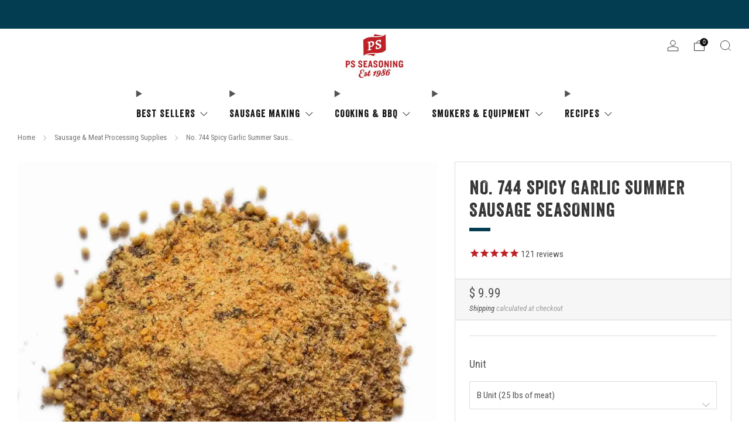

--- FILE ---
content_type: text/html; charset=utf-8
request_url: https://www.psseasoning.com/collections/meat-market/products/no-744-spicy-garlic-summer-sausage-seasoning
body_size: 59826
content:

<!doctype html>
<html class="no-js" lang="en">
  
  <head>
    
    <meta charset="utf-8">
    <meta http-equiv="X-UA-Compatible" content="IE=edge,chrome=1">
    <meta
      name="viewport"
      content="width=device-width, initial-scale=1.0, height=device-height, minimum-scale=1.0, maximum-scale=1.0"
    >
    <meta name="theme-color" content="#bf2026">

    <!-- Network optimisations -->
<link rel="preconnect" href="//cdn.shopify.com" crossorigin>
<link rel="preconnect" href="//fonts.shopifycdn.com" crossorigin>

<link rel="preload" as="style" href="//www.psseasoning.com/cdn/shop/t/319/assets/theme-critical.css?v=156142459219470622851765984755"><link rel="preload" as="script" href="//www.psseasoning.com/cdn/shop/t/319/assets/scrollreveal.min.js?v=163720458850474464051765984755"><link rel="preload" href="//www.psseasoning.com/cdn/fonts/roboto_condensed/robotocondensed_n4.01812de96ca5a5e9d19bef3ca9cc80dd1bf6c8b8.woff2" as="font" type="font/woff2" crossorigin>
<link rel="preload" href="//www.psseasoning.com/cdn/fonts/open_sans/opensans_n6.15aeff3c913c3fe570c19cdfeed14ce10d09fb08.woff2" as="font" type="font/woff2" crossorigin>
<link rel="canonical" href="https://www.psseasoning.com/products/no-744-spicy-garlic-summer-sausage-seasoning">
      <link rel="shortcut icon" href="//www.psseasoning.com/cdn/shop/files/64x64-PS-favicon_002_32x32_00d2fbe1-2dbf-402e-bd2d-c84c1c65c81f.webp?crop=center&height=32&v=1669830189&width=32" type="image/png">
    

    <!-- Title and description ================================================== -->
    <title>No. 744 Spicy Garlic Summer Sausage Seasoning
&ndash; PS Seasoning</title><meta name="description" content="Looking for a deliciously spicy garlic seasoning? This is the one you need! With garlic, spices, and mustard seeds, this sausage seasoning doesn&#39;t disappoint."><!-- /snippets/social-meta-tags.liquid -->




<meta property="og:site_name" content="PS Seasoning">
<meta property="og:url" content="https://www.psseasoning.com/products/no-744-spicy-garlic-summer-sausage-seasoning">
<meta property="og:title" content="No. 744 Spicy Garlic Summer Sausage Seasoning">
<meta property="og:type" content="product">
<meta property="og:description" content="Looking for a deliciously spicy garlic seasoning? This is the one you need! With garlic, spices, and mustard seeds, this sausage seasoning doesn&#39;t disappoint.">

  <meta property="og:price:amount" content="9.99">
  <meta property="og:price:currency" content="USD">

<meta property="og:image" content="http://www.psseasoning.com/cdn/shop/files/no744_spicy_garlic_summer_sausage_seasoning_2048x2048_e66a280b-fe36-4acb-b8fb-698983590511_1200x1200.jpg?v=1706651699"><meta property="og:image" content="http://www.psseasoning.com/cdn/shop/products/SausageSeasoning_Secondary_SumerSausage4_900x_da718564-ab0d-4593-8256-0a1fb52a4168_1200x1200.jpg?v=1706651699"><meta property="og:image" content="http://www.psseasoning.com/cdn/shop/files/SausageSeasoning_744SpicyGarlicSummer_2048x2048_9f9fe8ae-0e28-4e84-a919-654a1b14c305_1200x1200.jpg?v=1706651699">
<meta property="og:image:secure_url" content="https://www.psseasoning.com/cdn/shop/files/no744_spicy_garlic_summer_sausage_seasoning_2048x2048_e66a280b-fe36-4acb-b8fb-698983590511_1200x1200.jpg?v=1706651699"><meta property="og:image:secure_url" content="https://www.psseasoning.com/cdn/shop/products/SausageSeasoning_Secondary_SumerSausage4_900x_da718564-ab0d-4593-8256-0a1fb52a4168_1200x1200.jpg?v=1706651699"><meta property="og:image:secure_url" content="https://www.psseasoning.com/cdn/shop/files/SausageSeasoning_744SpicyGarlicSummer_2048x2048_9f9fe8ae-0e28-4e84-a919-654a1b14c305_1200x1200.jpg?v=1706651699">


<meta name="twitter:card" content="summary_large_image">
<meta name="twitter:title" content="No. 744 Spicy Garlic Summer Sausage Seasoning">
<meta name="twitter:description" content="Looking for a deliciously spicy garlic seasoning? This is the one you need! With garlic, spices, and mustard seeds, this sausage seasoning doesn&#39;t disappoint.">

    <!-- JS before CSSOM =================================================== -->
    <script type="text/javascript">
      theme = {};
      theme.t = {};
       	theme.t.add_to_cart = 'Add to cart';
         theme.t.sold_out = 'Sold out';
         theme.t.unavailable = 'Unavailable';
         theme.t.regular_price = 'Regular price';
         theme.t.sale_price = 'Sale price';
         theme.t.qty_notice_in_stock = 'In stock';
         theme.t.qty_notice_low_stock = 'Low stock';
         theme.t.qty_notice_sold_out = 'Out of stock';
         theme.t.qty_notice_number_in_stock_html = '<span>[qty]</span> in stock';
         theme.t.qty_notice_number_low_stock_html = 'Only <span>[qty]</span> in stock';
         theme.t.discount_currency = 'Save [discount]';
         theme.t.discount_percentage = 'Save [discount]%';
         theme.t.discount_text = 'On Sale';
         theme.t.unit_price_label = 'Unit price';
         theme.t.unit_price_separator = 'per';
      	theme.t.from_price = 'from';
      	theme.t.cart_item_singular = 'item';
      	theme.t.cart_item_plural = 'items';
      	theme.t.sku = 'SKU';
      theme.map = {};
      theme.money_format = '$ {{amount}}';
      theme.cart = {};
      theme.map_settings_url="//www.psseasoning.com/cdn/shop/t/319/assets/map_settings.min.js?v=55973849163231613841765984755";
      theme.cart_type = 'modal';
      theme.cart_ajax = true;
      theme.routes = {
      	rootUrl: "/",
      	rootUrlSlash: "/",
      	cartUrl: "/cart",
      	cartAddUrl: "/cart/add",
      	cartChangeUrl: "/cart/change"
      };
      theme.assets = {
      	plyr: "//www.psseasoning.com/cdn/shop/t/319/assets/plyr.min.js?v=4209607025050129391765984755",
      	masonry: "//www.psseasoning.com/cdn/shop/t/319/assets/masonry.min.js?v=52946867241060388171765984755",
      	
      	fecha: "//www.psseasoning.com/cdn/shop/t/319/assets/fecha.min.js?v=77892649025288305351765984755"
      };
    </script>
    
    <style id="fontsupporttest">
      @font-face {
        font-family: 'font';
        src: url('https://');
      }
    </style>
    <script type="text/javascript">
      function supportsFontFace() {
        function blacklist() {
          var match = /(WebKit|windows phone.+trident)\/(\d+)/i.exec(navigator.userAgent);
          return match && parseInt(match[2], 10) < (match[1] == 'WebKit' ? 533 : 6);
        }
        function hasFontFaceSrc() {
          var style = document.getElementById('fontsupporttest');
          var sheet = style.sheet || style.styleSheet;
          var cssText = sheet
            ? sheet.cssRules && sheet.cssRules[0]
              ? sheet.cssRules[0].cssText
              : sheet.cssText || ''
            : '';
          return /src/i.test(cssText);
        }
        return !blacklist() && hasFontFaceSrc();
      }
      document.documentElement.classList.replace('no-js', 'js');
      if (window.matchMedia('(pointer: coarse)').matches) {
        document.documentElement.classList.add('touchevents');
      } else {
        document.documentElement.classList.add('no-touchevents');
      }
      if (supportsFontFace()) {
        document.documentElement.classList.add('fontface');
      }
    </script>
    <script src="//www.psseasoning.com/cdn/shop/t/319/assets/jquery.min.js?v=115860211936397945481765984755" defer="defer"></script>
    <script src="//www.psseasoning.com/cdn/shop/t/319/assets/vendor.min.js?v=178485242231304422351765984755" defer="defer"></script>
    

    <!-- CSS ================================================== -->
    






























<style data-shopify>

:root {
	--color--brand: #bf2026;
	--color--brand-dark: #a91c22;
	--color--brand-light: #d5242a;

	--color--accent: #f5f5f5;
	--color--accent-dark: #e8e8e8;

	--color--link: #ec8c90;
	--color--link-dark: #3c0a0c;

	--color--text: #535353;
	--color--text-light: rgba(83, 83, 83, 0.7);
	--color--text-lighter: rgba(83, 83, 83, 0.55);
	--color--text-lightest: rgba(83, 83, 83, 0.2);
	--color--text-bg: rgba(83, 83, 83, 0.05);

	--color--headings: #333333;
	--color--alt-text: #888888;
	--color--btn: #ffffff;

	--color--product-bg: rgba(0,0,0,0);
	--color--product-sale: #c00000;

	--color--low-stock: #C00000;
	--color--in-stock: #4A9F53;

	--color--title-border: #033d51;

	--color--drawer-bg: #ffffff;

	--color--bg: #ffffff;
	--color--bg-alpha: rgba(255, 255, 255, 0.8);
	--color--bg-light: #ffffff;
	--color--bg-dark: #f2f2f2;

	--color--drop-shadow: rgba(0, 0, 0, 0.22);

	--color--label-brand: #bf2026;
	--color--label-sold_out: #e5e5e5;
	--color--label-discount: #c00000;
	--color--label-new: #e5e5e5;
	--color--label-custom1: #e5e5e5;
	--color--label-custom2: #e5e5e5;

	--color--text-label-brand: #FFFFFF;
	--color--text-label-sold_out: #000000;
	--color--text-label-discount: #FFFFFF;
	--color--text-label-new: #000000;
	--color--text-label-custom_one: #000000;
	--color--text-label-custom_two: #000000;

	--font--size-base: 15.2;
	--font--line-base: 30;

	--font--size-h1: 34;
	--font--size-h2: 28;
	--font--size-h3: 23;
	--font--size-h4: 21;
	--font--size-h5: 19;
	--font--size-h6: 18;

	--font--size-grid: 16;
	--font--size-nav: 17;
	--font--size-mobile-nav: 15;
	--font--size-mega-menu: 12;
	--font--size-product-form-headings: 17;

	--font--body: "Roboto Condensed", sans-serif;
	--font--body-style: normal;
  --font--body-weight: 400;

  --font--title: "Open Sans", sans-serif;
	--font--title-weight: 600;
	--font--title-style: normal;
	--font--title-space: 1px;
	--font--title-transform: uppercase;
	--font--title-border: 1;
	--font--title-border-size: 6px;

	--font--button: "Roboto Condensed", sans-serif;
	--font--button-weight: 400;
	--font--button-style: normal;

	--font--button-space: 1px;
	--font--button-transform: uppercase;
	--font--button-size: 13;
	--font--button-mobile-size: 12px;

	--font--nav-spacing: 36px;

	--checkbox-check-invert: 1;
}
</style>

    <style>@font-face {
  font-family: "Roboto Condensed";
  font-weight: 400;
  font-style: normal;
  font-display: swap;
  src: url("//www.psseasoning.com/cdn/fonts/roboto_condensed/robotocondensed_n4.01812de96ca5a5e9d19bef3ca9cc80dd1bf6c8b8.woff2") format("woff2"),
       url("//www.psseasoning.com/cdn/fonts/roboto_condensed/robotocondensed_n4.3930e6ddba458dc3cb725a82a2668eac3c63c104.woff") format("woff");
}

@font-face {
  font-family: "Open Sans";
  font-weight: 600;
  font-style: normal;
  font-display: swap;
  src: url("//www.psseasoning.com/cdn/fonts/open_sans/opensans_n6.15aeff3c913c3fe570c19cdfeed14ce10d09fb08.woff2") format("woff2"),
       url("//www.psseasoning.com/cdn/fonts/open_sans/opensans_n6.14bef14c75f8837a87f70ce22013cb146ee3e9f3.woff") format("woff");
}

@font-face {
  font-family: "Roboto Condensed";
  font-weight: 700;
  font-style: normal;
  font-display: swap;
  src: url("//www.psseasoning.com/cdn/fonts/roboto_condensed/robotocondensed_n7.0c73a613503672be244d2f29ab6ddd3fc3cc69ae.woff2") format("woff2"),
       url("//www.psseasoning.com/cdn/fonts/roboto_condensed/robotocondensed_n7.ef6ece86ba55f49c27c4904a493c283a40f3a66e.woff") format("woff");
}

@font-face {
  font-family: "Roboto Condensed";
  font-weight: 400;
  font-style: italic;
  font-display: swap;
  src: url("//www.psseasoning.com/cdn/fonts/roboto_condensed/robotocondensed_i4.05c7f163ad2c00a3c4257606d1227691aff9070b.woff2") format("woff2"),
       url("//www.psseasoning.com/cdn/fonts/roboto_condensed/robotocondensed_i4.04d9d87e0a45b49fc67a5b9eb5059e1540f5cda3.woff") format("woff");
}

@font-face {
  font-family: "Roboto Condensed";
  font-weight: 700;
  font-style: italic;
  font-display: swap;
  src: url("//www.psseasoning.com/cdn/fonts/roboto_condensed/robotocondensed_i7.bed9f3a01efda68cdff8b63e6195c957a0da68cb.woff2") format("woff2"),
       url("//www.psseasoning.com/cdn/fonts/roboto_condensed/robotocondensed_i7.9ca5759a0bcf75a82b270218eab4c83ec254abf8.woff") format("woff");
}

</style>

<link rel="stylesheet" href="//www.psseasoning.com/cdn/shop/t/319/assets/theme-critical.css?v=156142459219470622851765984755">

<link rel="preload" href="//www.psseasoning.com/cdn/shop/t/319/assets/theme.css?v=108817399843504055661765984755" as="style" onload="this.onload=null;this.rel='stylesheet'">
<noscript><link rel="stylesheet" href="//www.psseasoning.com/cdn/shop/t/319/assets/theme.css?v=108817399843504055661765984755"></noscript>
<script>
	/*! loadCSS rel=preload polyfill. [c]2017 Filament Group, Inc. MIT License */
	(function(w){"use strict";if(!w.loadCSS){w.loadCSS=function(){}}var rp=loadCSS.relpreload={};rp.support=(function(){var ret;try{ret=w.document.createElement("link").relList.supports("preload")}catch(e){ret=false}return function(){return ret}})();rp.bindMediaToggle=function(link){var finalMedia=link.media||"all";function enableStylesheet(){if(link.addEventListener){link.removeEventListener("load",enableStylesheet)}else if(link.attachEvent){link.detachEvent("onload",enableStylesheet)}link.setAttribute("onload",null);link.media=finalMedia}if(link.addEventListener){link.addEventListener("load",enableStylesheet)}else if(link.attachEvent){link.attachEvent("onload",enableStylesheet)}setTimeout(function(){link.rel="stylesheet";link.media="only x"});setTimeout(enableStylesheet,3000)};rp.poly=function(){if(rp.support()){return}var links=w.document.getElementsByTagName("link");for(var i=0;i<links.length;i+=1){var link=links[i];if(link.rel==="preload"&&link.getAttribute("as")==="style"&&!link.getAttribute("data-loadcss")){link.setAttribute("data-loadcss",true);rp.bindMediaToggle(link)}}};if(!rp.support()){rp.poly();var run=w.setInterval(rp.poly,500);if(w.addEventListener){w.addEventListener("load",function(){rp.poly();w.clearInterval(run)})}else if(w.attachEvent){w.attachEvent("onload",function(){rp.poly();w.clearInterval(run)})}}if(typeof exports!=="undefined"){exports.loadCSS=loadCSS}else{w.loadCSS=loadCSS}}(typeof global!=="undefined"?global:this));
</script>

    <!-- JS after CSSOM=================================================== -->
    
    <script type="module">
      import { produce } from "//www.psseasoning.com/cdn/shop/t/319/assets/immer.lib.js?v=92186276450340095451765984755";
      import { createStore } from "//www.psseasoning.com/cdn/shop/t/319/assets/zustand-vanilla.lib.js?v=93085296086090749921765984755";
      import Cookies from "//www.psseasoning.com/cdn/shop/t/319/assets/js-cookie.lib.js?v=114704338990696736151765984755";

      window.theme.lib = {
        Cookies,
      };

      window.theme.cart = {
        functions: {
          produce: produce,
          createStore: createStore,
        },
      };
    </script>
    <script src="//www.psseasoning.com/cdn/shop/t/319/assets/cart-store.js?v=169171967427512002621765984755" type="module"></script>
    <script src="//www.psseasoning.com/cdn/shop/t/319/assets/quantity-input.js?v=167758851358000206601765984755" type="module"></script>
    <script src="//www.psseasoning.com/cdn/shop/t/319/assets/product-form.js?v=166760770228120350161765984755" type="module"></script>
    <script src="//www.psseasoning.com/cdn/shop/t/319/assets/cart-link.js?v=53834366512873149321765984755" type="module"></script>
    <script src="//www.psseasoning.com/cdn/shop/t/319/assets/cart-components.js?v=182803815103814571131765984755" type="module"></script>
<script src="//www.psseasoning.com/cdn/shop/t/319/assets/lottie.lib.js?v=56436162596295492921765984755" defer="defer"></script><script src="//www.psseasoning.com/cdn/shop/t/319/assets/cart-free-shipping-bar.js?v=15473973110761128061765984755" type="module"></script><script src="//www.psseasoning.com/cdn/shop/t/319/assets/product-cards.js?v=95433487432679716541765984755" type="module"></script>

    <script src="//www.psseasoning.com/cdn/shop/t/319/assets/theme.min.js?v=62980356216577495901765984755" defer="defer"></script>
    <script src="//www.psseasoning.com/cdn/shop/t/319/assets/custom.js?v=72817632723871869811765984755" defer="defer"></script><script src="//www.psseasoning.com/cdn/shop/t/319/assets/swatch-colors.js?v=113331978422415583671765984755" defer="defer"></script><script src="//www.psseasoning.com/cdn/shop/t/319/assets/details-disclosure.js?v=96430930583685380661765984755" defer="defer"></script>
    <script src="//www.psseasoning.com/cdn/shop/t/319/assets/header-details-disclosure.js?v=48862031563158802431765984755" defer="defer"></script>
    <script src="//www.psseasoning.com/cdn/shop/t/319/assets/nested-menu.js?v=98653082698297721091765984755" defer="defer"></script>
    <script src="//www.psseasoning.com/cdn/shop/t/319/assets/product-interactive-options.js?v=152201463464793350461765984755" type="module"></script>

    

    
      <script src="//www.psseasoning.com/cdn/shop/t/319/assets/scrollreveal.min.js?v=163720458850474464051765984755"></script>
    
    
<script>(function(w,d,t,r,u){var f,n,i;w[u]=w[u]||[],f=function(){var o={ti:"343142585", tm:"shpfy_ui", enableAutoSpaTracking: true};o.q=w[u],w[u]=new UET(o),w[u].push("pageLoad")},n=d.createElement(t),n.src=r,n.async=1,n.onload=n.onreadystatechange=function(){var s=this.readyState;s&&s!=="loaded"&&s!=="complete"||(f(),n.onload=n.onreadystatechange=null)},i=d.getElementsByTagName(t)[0],i.parentNode.insertBefore(n,i)})(window,document,"script","//bat.bing.com/bat.js","uetq");</script>

    <!-- Header hook for plugins ================================================== -->
    <script>window.performance && window.performance.mark && window.performance.mark('shopify.content_for_header.start');</script><meta name="google-site-verification" content="yYH4wGeRXlU3PckYUu0AhsGRWGhQklKwxbssRjSJdU0">
<meta name="google-site-verification" content="ngp5n-JcIiPU0JRh4irdCBpyJFZsS9NKBqx84ZukKz0">
<meta id="shopify-digital-wallet" name="shopify-digital-wallet" content="/6682207/digital_wallets/dialog">
<meta name="shopify-checkout-api-token" content="50c9f9718f4e0d6570a5cd6a342d03c5">
<meta id="in-context-paypal-metadata" data-shop-id="6682207" data-venmo-supported="false" data-environment="production" data-locale="en_US" data-paypal-v4="true" data-currency="USD">
<link rel="alternate" type="application/json+oembed" href="https://www.psseasoning.com/products/no-744-spicy-garlic-summer-sausage-seasoning.oembed">
<script async="async" src="/checkouts/internal/preloads.js?locale=en-US"></script>
<link rel="preconnect" href="https://shop.app" crossorigin="anonymous">
<script async="async" src="https://shop.app/checkouts/internal/preloads.js?locale=en-US&shop_id=6682207" crossorigin="anonymous"></script>
<script id="apple-pay-shop-capabilities" type="application/json">{"shopId":6682207,"countryCode":"US","currencyCode":"USD","merchantCapabilities":["supports3DS"],"merchantId":"gid:\/\/shopify\/Shop\/6682207","merchantName":"PS Seasoning","requiredBillingContactFields":["postalAddress","email","phone"],"requiredShippingContactFields":["postalAddress","email","phone"],"shippingType":"shipping","supportedNetworks":["visa","masterCard","amex","discover","elo","jcb"],"total":{"type":"pending","label":"PS Seasoning","amount":"1.00"},"shopifyPaymentsEnabled":true,"supportsSubscriptions":true}</script>
<script id="shopify-features" type="application/json">{"accessToken":"50c9f9718f4e0d6570a5cd6a342d03c5","betas":["rich-media-storefront-analytics"],"domain":"www.psseasoning.com","predictiveSearch":true,"shopId":6682207,"locale":"en"}</script>
<script>var Shopify = Shopify || {};
Shopify.shop = "ps-seasoning-spices.myshopify.com";
Shopify.locale = "en";
Shopify.currency = {"active":"USD","rate":"1.0"};
Shopify.country = "US";
Shopify.theme = {"name":"2025 New Years Sale","id":184343658861,"schema_name":"Venue","schema_version":"11.0.1","theme_store_id":836,"role":"main"};
Shopify.theme.handle = "null";
Shopify.theme.style = {"id":null,"handle":null};
Shopify.cdnHost = "www.psseasoning.com/cdn";
Shopify.routes = Shopify.routes || {};
Shopify.routes.root = "/";</script>
<script type="module">!function(o){(o.Shopify=o.Shopify||{}).modules=!0}(window);</script>
<script>!function(o){function n(){var o=[];function n(){o.push(Array.prototype.slice.apply(arguments))}return n.q=o,n}var t=o.Shopify=o.Shopify||{};t.loadFeatures=n(),t.autoloadFeatures=n()}(window);</script>
<script>
  window.ShopifyPay = window.ShopifyPay || {};
  window.ShopifyPay.apiHost = "shop.app\/pay";
  window.ShopifyPay.redirectState = null;
</script>
<script id="shop-js-analytics" type="application/json">{"pageType":"product"}</script>
<script defer="defer" async type="module" src="//www.psseasoning.com/cdn/shopifycloud/shop-js/modules/v2/client.init-shop-cart-sync_DtuiiIyl.en.esm.js"></script>
<script defer="defer" async type="module" src="//www.psseasoning.com/cdn/shopifycloud/shop-js/modules/v2/chunk.common_CUHEfi5Q.esm.js"></script>
<script type="module">
  await import("//www.psseasoning.com/cdn/shopifycloud/shop-js/modules/v2/client.init-shop-cart-sync_DtuiiIyl.en.esm.js");
await import("//www.psseasoning.com/cdn/shopifycloud/shop-js/modules/v2/chunk.common_CUHEfi5Q.esm.js");

  window.Shopify.SignInWithShop?.initShopCartSync?.({"fedCMEnabled":true,"windoidEnabled":true});

</script>
<script>
  window.Shopify = window.Shopify || {};
  if (!window.Shopify.featureAssets) window.Shopify.featureAssets = {};
  window.Shopify.featureAssets['shop-js'] = {"shop-cart-sync":["modules/v2/client.shop-cart-sync_DFoTY42P.en.esm.js","modules/v2/chunk.common_CUHEfi5Q.esm.js"],"init-fed-cm":["modules/v2/client.init-fed-cm_D2UNy1i2.en.esm.js","modules/v2/chunk.common_CUHEfi5Q.esm.js"],"init-shop-email-lookup-coordinator":["modules/v2/client.init-shop-email-lookup-coordinator_BQEe2rDt.en.esm.js","modules/v2/chunk.common_CUHEfi5Q.esm.js"],"shop-cash-offers":["modules/v2/client.shop-cash-offers_3CTtReFF.en.esm.js","modules/v2/chunk.common_CUHEfi5Q.esm.js","modules/v2/chunk.modal_BewljZkx.esm.js"],"shop-button":["modules/v2/client.shop-button_C6oxCjDL.en.esm.js","modules/v2/chunk.common_CUHEfi5Q.esm.js"],"init-windoid":["modules/v2/client.init-windoid_5pix8xhK.en.esm.js","modules/v2/chunk.common_CUHEfi5Q.esm.js"],"avatar":["modules/v2/client.avatar_BTnouDA3.en.esm.js"],"init-shop-cart-sync":["modules/v2/client.init-shop-cart-sync_DtuiiIyl.en.esm.js","modules/v2/chunk.common_CUHEfi5Q.esm.js"],"shop-toast-manager":["modules/v2/client.shop-toast-manager_BYv_8cH1.en.esm.js","modules/v2/chunk.common_CUHEfi5Q.esm.js"],"pay-button":["modules/v2/client.pay-button_FnF9EIkY.en.esm.js","modules/v2/chunk.common_CUHEfi5Q.esm.js"],"shop-login-button":["modules/v2/client.shop-login-button_CH1KUpOf.en.esm.js","modules/v2/chunk.common_CUHEfi5Q.esm.js","modules/v2/chunk.modal_BewljZkx.esm.js"],"init-customer-accounts-sign-up":["modules/v2/client.init-customer-accounts-sign-up_aj7QGgYS.en.esm.js","modules/v2/client.shop-login-button_CH1KUpOf.en.esm.js","modules/v2/chunk.common_CUHEfi5Q.esm.js","modules/v2/chunk.modal_BewljZkx.esm.js"],"init-shop-for-new-customer-accounts":["modules/v2/client.init-shop-for-new-customer-accounts_NbnYRf_7.en.esm.js","modules/v2/client.shop-login-button_CH1KUpOf.en.esm.js","modules/v2/chunk.common_CUHEfi5Q.esm.js","modules/v2/chunk.modal_BewljZkx.esm.js"],"init-customer-accounts":["modules/v2/client.init-customer-accounts_ppedhqCH.en.esm.js","modules/v2/client.shop-login-button_CH1KUpOf.en.esm.js","modules/v2/chunk.common_CUHEfi5Q.esm.js","modules/v2/chunk.modal_BewljZkx.esm.js"],"shop-follow-button":["modules/v2/client.shop-follow-button_CMIBBa6u.en.esm.js","modules/v2/chunk.common_CUHEfi5Q.esm.js","modules/v2/chunk.modal_BewljZkx.esm.js"],"lead-capture":["modules/v2/client.lead-capture_But0hIyf.en.esm.js","modules/v2/chunk.common_CUHEfi5Q.esm.js","modules/v2/chunk.modal_BewljZkx.esm.js"],"checkout-modal":["modules/v2/client.checkout-modal_BBxc70dQ.en.esm.js","modules/v2/chunk.common_CUHEfi5Q.esm.js","modules/v2/chunk.modal_BewljZkx.esm.js"],"shop-login":["modules/v2/client.shop-login_hM3Q17Kl.en.esm.js","modules/v2/chunk.common_CUHEfi5Q.esm.js","modules/v2/chunk.modal_BewljZkx.esm.js"],"payment-terms":["modules/v2/client.payment-terms_CAtGlQYS.en.esm.js","modules/v2/chunk.common_CUHEfi5Q.esm.js","modules/v2/chunk.modal_BewljZkx.esm.js"]};
</script>
<script>(function() {
  var isLoaded = false;
  function asyncLoad() {
    if (isLoaded) return;
    isLoaded = true;
    var urls = ["https:\/\/id-shop.govx.com\/app\/ps-seasoning-spices.myshopify.com\/govx.js?shop=ps-seasoning-spices.myshopify.com","https:\/\/static.affiliatly.com\/shopify\/v3\/shopify.js?affiliatly_code=AF-1046031\u0026s=2\u0026shop=ps-seasoning-spices.myshopify.com","https:\/\/tools.luckyorange.com\/core\/lo.js?site-id=c11979a8\u0026shop=ps-seasoning-spices.myshopify.com","https:\/\/cdn.hextom.com\/js\/eventpromotionbar.js?shop=ps-seasoning-spices.myshopify.com","https:\/\/cdn.rebuyengine.com\/onsite\/js\/rebuy.js?shop=ps-seasoning-spices.myshopify.com"];
    for (var i = 0; i < urls.length; i++) {
      var s = document.createElement('script');
      s.type = 'text/javascript';
      s.async = true;
      s.src = urls[i];
      var x = document.getElementsByTagName('script')[0];
      x.parentNode.insertBefore(s, x);
    }
  };
  if(window.attachEvent) {
    window.attachEvent('onload', asyncLoad);
  } else {
    window.addEventListener('load', asyncLoad, false);
  }
})();</script>
<script id="__st">var __st={"a":6682207,"offset":-21600,"reqid":"a5f0fb0f-530f-4adb-a852-887b7ed365b3-1766835350","pageurl":"www.psseasoning.com\/collections\/meat-market\/products\/no-744-spicy-garlic-summer-sausage-seasoning","u":"05766db1aadc","p":"product","rtyp":"product","rid":405187507};</script>
<script>window.ShopifyPaypalV4VisibilityTracking = true;</script>
<script id="captcha-bootstrap">!function(){'use strict';const t='contact',e='account',n='new_comment',o=[[t,t],['blogs',n],['comments',n],[t,'customer']],c=[[e,'customer_login'],[e,'guest_login'],[e,'recover_customer_password'],[e,'create_customer']],r=t=>t.map((([t,e])=>`form[action*='/${t}']:not([data-nocaptcha='true']) input[name='form_type'][value='${e}']`)).join(','),a=t=>()=>t?[...document.querySelectorAll(t)].map((t=>t.form)):[];function s(){const t=[...o],e=r(t);return a(e)}const i='password',u='form_key',d=['recaptcha-v3-token','g-recaptcha-response','h-captcha-response',i],f=()=>{try{return window.sessionStorage}catch{return}},m='__shopify_v',_=t=>t.elements[u];function p(t,e,n=!1){try{const o=window.sessionStorage,c=JSON.parse(o.getItem(e)),{data:r}=function(t){const{data:e,action:n}=t;return t[m]||n?{data:e,action:n}:{data:t,action:n}}(c);for(const[e,n]of Object.entries(r))t.elements[e]&&(t.elements[e].value=n);n&&o.removeItem(e)}catch(o){console.error('form repopulation failed',{error:o})}}const l='form_type',E='cptcha';function T(t){t.dataset[E]=!0}const w=window,h=w.document,L='Shopify',v='ce_forms',y='captcha';let A=!1;((t,e)=>{const n=(g='f06e6c50-85a8-45c8-87d0-21a2b65856fe',I='https://cdn.shopify.com/shopifycloud/storefront-forms-hcaptcha/ce_storefront_forms_captcha_hcaptcha.v1.5.2.iife.js',D={infoText:'Protected by hCaptcha',privacyText:'Privacy',termsText:'Terms'},(t,e,n)=>{const o=w[L][v],c=o.bindForm;if(c)return c(t,g,e,D).then(n);var r;o.q.push([[t,g,e,D],n]),r=I,A||(h.body.append(Object.assign(h.createElement('script'),{id:'captcha-provider',async:!0,src:r})),A=!0)});var g,I,D;w[L]=w[L]||{},w[L][v]=w[L][v]||{},w[L][v].q=[],w[L][y]=w[L][y]||{},w[L][y].protect=function(t,e){n(t,void 0,e),T(t)},Object.freeze(w[L][y]),function(t,e,n,w,h,L){const[v,y,A,g]=function(t,e,n){const i=e?o:[],u=t?c:[],d=[...i,...u],f=r(d),m=r(i),_=r(d.filter((([t,e])=>n.includes(e))));return[a(f),a(m),a(_),s()]}(w,h,L),I=t=>{const e=t.target;return e instanceof HTMLFormElement?e:e&&e.form},D=t=>v().includes(t);t.addEventListener('submit',(t=>{const e=I(t);if(!e)return;const n=D(e)&&!e.dataset.hcaptchaBound&&!e.dataset.recaptchaBound,o=_(e),c=g().includes(e)&&(!o||!o.value);(n||c)&&t.preventDefault(),c&&!n&&(function(t){try{if(!f())return;!function(t){const e=f();if(!e)return;const n=_(t);if(!n)return;const o=n.value;o&&e.removeItem(o)}(t);const e=Array.from(Array(32),(()=>Math.random().toString(36)[2])).join('');!function(t,e){_(t)||t.append(Object.assign(document.createElement('input'),{type:'hidden',name:u})),t.elements[u].value=e}(t,e),function(t,e){const n=f();if(!n)return;const o=[...t.querySelectorAll(`input[type='${i}']`)].map((({name:t})=>t)),c=[...d,...o],r={};for(const[a,s]of new FormData(t).entries())c.includes(a)||(r[a]=s);n.setItem(e,JSON.stringify({[m]:1,action:t.action,data:r}))}(t,e)}catch(e){console.error('failed to persist form',e)}}(e),e.submit())}));const S=(t,e)=>{t&&!t.dataset[E]&&(n(t,e.some((e=>e===t))),T(t))};for(const o of['focusin','change'])t.addEventListener(o,(t=>{const e=I(t);D(e)&&S(e,y())}));const B=e.get('form_key'),M=e.get(l),P=B&&M;t.addEventListener('DOMContentLoaded',(()=>{const t=y();if(P)for(const e of t)e.elements[l].value===M&&p(e,B);[...new Set([...A(),...v().filter((t=>'true'===t.dataset.shopifyCaptcha))])].forEach((e=>S(e,t)))}))}(h,new URLSearchParams(w.location.search),n,t,e,['guest_login'])})(!0,!0)}();</script>
<script integrity="sha256-4kQ18oKyAcykRKYeNunJcIwy7WH5gtpwJnB7kiuLZ1E=" data-source-attribution="shopify.loadfeatures" defer="defer" src="//www.psseasoning.com/cdn/shopifycloud/storefront/assets/storefront/load_feature-a0a9edcb.js" crossorigin="anonymous"></script>
<script crossorigin="anonymous" defer="defer" src="//www.psseasoning.com/cdn/shopifycloud/storefront/assets/shopify_pay/storefront-65b4c6d7.js?v=20250812"></script>
<script data-source-attribution="shopify.dynamic_checkout.dynamic.init">var Shopify=Shopify||{};Shopify.PaymentButton=Shopify.PaymentButton||{isStorefrontPortableWallets:!0,init:function(){window.Shopify.PaymentButton.init=function(){};var t=document.createElement("script");t.src="https://www.psseasoning.com/cdn/shopifycloud/portable-wallets/latest/portable-wallets.en.js",t.type="module",document.head.appendChild(t)}};
</script>
<script data-source-attribution="shopify.dynamic_checkout.buyer_consent">
  function portableWalletsHideBuyerConsent(e){var t=document.getElementById("shopify-buyer-consent"),n=document.getElementById("shopify-subscription-policy-button");t&&n&&(t.classList.add("hidden"),t.setAttribute("aria-hidden","true"),n.removeEventListener("click",e))}function portableWalletsShowBuyerConsent(e){var t=document.getElementById("shopify-buyer-consent"),n=document.getElementById("shopify-subscription-policy-button");t&&n&&(t.classList.remove("hidden"),t.removeAttribute("aria-hidden"),n.addEventListener("click",e))}window.Shopify?.PaymentButton&&(window.Shopify.PaymentButton.hideBuyerConsent=portableWalletsHideBuyerConsent,window.Shopify.PaymentButton.showBuyerConsent=portableWalletsShowBuyerConsent);
</script>
<script data-source-attribution="shopify.dynamic_checkout.cart.bootstrap">document.addEventListener("DOMContentLoaded",(function(){function t(){return document.querySelector("shopify-accelerated-checkout-cart, shopify-accelerated-checkout")}if(t())Shopify.PaymentButton.init();else{new MutationObserver((function(e,n){t()&&(Shopify.PaymentButton.init(),n.disconnect())})).observe(document.body,{childList:!0,subtree:!0})}}));
</script>
<link id="shopify-accelerated-checkout-styles" rel="stylesheet" media="screen" href="https://www.psseasoning.com/cdn/shopifycloud/portable-wallets/latest/accelerated-checkout-backwards-compat.css" crossorigin="anonymous">
<style id="shopify-accelerated-checkout-cart">
        #shopify-buyer-consent {
  margin-top: 1em;
  display: inline-block;
  width: 100%;
}

#shopify-buyer-consent.hidden {
  display: none;
}

#shopify-subscription-policy-button {
  background: none;
  border: none;
  padding: 0;
  text-decoration: underline;
  font-size: inherit;
  cursor: pointer;
}

#shopify-subscription-policy-button::before {
  box-shadow: none;
}

      </style>

<script>window.performance && window.performance.mark && window.performance.mark('shopify.content_for_header.end');</script>

    <script>
    window.Shopify = window.Shopify || {theme: {id: 184343658861, role: 'main' } };
    window._template = {
        directory: "",
        name: "product",
        suffix: ""
    }
  </script> 
    <script type="text/javascript">
    (function(c,l,a,r,i,t,y){
        c[a]=c[a]||function(){(c[a].q=c[a].q||[]).push(arguments)};
        t=l.createElement(r);t.async=1;t.src="https://www.clarity.ms/tag/"+i;
        y=l.getElementsByTagName(r)[0];y.parentNode.insertBefore(t,y);
    })(window, document, "clarity", "script", "mz1vdx63jg");
</script>
      <!-- BEGIN app block: shopify://apps/powerful-form-builder/blocks/app-embed/e4bcb1eb-35b2-42e6-bc37-bfe0e1542c9d --><script type="text/javascript" hs-ignore data-cookieconsent="ignore">
  var Globo = Globo || {};
  var globoFormbuilderRecaptchaInit = function(){};
  var globoFormbuilderHcaptchaInit = function(){};
  window.Globo.FormBuilder = window.Globo.FormBuilder || {};
  window.Globo.FormBuilder.shop = {"configuration":{"money_format":"$ {{amount}}"},"pricing":{"features":{"bulkOrderForm":true,"cartForm":true,"fileUpload":30,"removeCopyright":true,"restrictedEmailDomains":false,"metrics":true}},"settings":{"copyright":"Powered by <a href=\"https://powerfulform.com\" target=\"_blank\">PowerfulForm</a> <a href=\"https://apps.shopify.com/form-builder-contact-form\" target=\"_blank\">Form Builder</a>","hideWaterMark":false,"reCaptcha":{"recaptchaType":"v2","siteKey":false,"languageCode":"en"},"hCaptcha":{"siteKey":false},"scrollTop":false,"customCssCode":"","customCssEnabled":false,"additionalColumns":[]},"encryption_form_id":1,"url":"https://app.powerfulform.com/","CDN_URL":"https://dxo9oalx9qc1s.cloudfront.net","app_id":"1783207"};

  if(window.Globo.FormBuilder.shop.settings.customCssEnabled && window.Globo.FormBuilder.shop.settings.customCssCode){
    const customStyle = document.createElement('style');
    customStyle.type = 'text/css';
    customStyle.innerHTML = window.Globo.FormBuilder.shop.settings.customCssCode;
    document.head.appendChild(customStyle);
  }

  window.Globo.FormBuilder.forms = [];
    
      
      
      
      window.Globo.FormBuilder.forms[122475] = {"122475":{"elements":[{"id":"group-1","type":"group","label":"Page 1","description":"","elements":[{"id":"row-1765297940676-8txcke388","type":"row","description":null,"elements":[{"id":"select-4","type":"select","label":{"en":"Form Type"},"placeholder":"Please select","options":[{"label":{"en":"Warranty"},"value":"Warranty"}],"defaultOption":"","description":"","hideLabel":false,"keepPositionLabel":false,"columnWidth":100,"displayDisjunctive":false,"required":true},{"id":"text","type":"text","label":{"en":"Your Name\/Contact Name"},"placeholder":{"en":"Your Name"},"description":"","limitCharacters":false,"characters":100,"hideLabel":false,"keepPositionLabel":false,"required":true,"ifHideLabel":false,"inputIcon":"","columnWidth":100,"conditionalField":false}]},{"id":"row-1765299063688-h89gcg6j7","type":"row","description":null,"elements":[{"id":"select-1","type":"select","label":{"en":"Registration Type"},"placeholder":{"en":"Please select"},"options":[{"label":{"en":"Commercial"},"value":"Commercial"},{"label":{"en":"Residential"},"value":"Residential"}],"defaultOption":"","description":"","hideLabel":false,"keepPositionLabel":false,"columnWidth":100,"displayDisjunctive":false,"required":true,"conditionalField":false},{"id":"email","type":"email","label":"Email","placeholder":"Email","description":"","limitCharacters":false,"characters":100,"hideLabel":false,"keepPositionLabel":false,"required":true,"ifHideLabel":false,"inputIcon":"","columnWidth":100,"conditionalField":false}],"conditionalField":false},{"id":"name-1","type":"name","label":{"en":"Business Name"},"placeholder":{"en":"Business Name"},"description":"","limitCharacters":false,"characters":100,"hideLabel":false,"keepPositionLabel":false,"columnWidth":100,"displayType":"show","displayDisjunctive":true,"conditionalField":true,"required":true,"displayRules":[{"field":"select-1","relation":"equal","condition":"Commercial"}]},{"id":"text-3","type":"text","label":{"en":"Street Address"},"placeholder":{"en":"Street Address"},"description":"","limitCharacters":false,"characters":100,"hideLabel":false,"keepPositionLabel":false,"required":true,"ifHideLabel":false,"inputIcon":"","columnWidth":100,"conditionalField":false},{"id":"text-4","type":"text","label":{"en":"City"},"placeholder":{"en":"City"},"description":"","limitCharacters":false,"characters":100,"hideLabel":false,"keepPositionLabel":false,"required":true,"ifHideLabel":false,"inputIcon":"","columnWidth":100,"conditionalField":false},{"id":"row-1765292580510-knxi7y4sn","type":"row","description":null,"elements":[{"id":"text-5","type":"text","label":{"en":"State"},"placeholder":{"en":"State"},"description":"","limitCharacters":false,"characters":100,"hideLabel":false,"keepPositionLabel":false,"required":true,"ifHideLabel":false,"inputIcon":"","columnWidth":100,"conditionalField":false},{"id":"text-6","type":"text","label":{"en":"Zip Code"},"placeholder":{"en":"Zip Code"},"description":"","limitCharacters":false,"characters":100,"hideLabel":false,"keepPositionLabel":false,"required":true,"ifHideLabel":false,"inputIcon":"","columnWidth":100,"conditionalField":false}],"conditionalField":false},{"id":"phone-1","type":"phone","label":"Phone","placeholder":{"en":"Primary Phone"},"description":"","validatePhone":false,"onlyShowFlag":false,"defaultCountryCode":"auto","limitCharacters":false,"characters":100,"hideLabel":false,"keepPositionLabel":false,"columnWidth":50,"displayType":"show","displayDisjunctive":false,"conditionalField":false,"required":true},{"id":"heading-1","type":"heading","heading":{"en":"Product Information"},"caption":"","columnWidth":100,"displayType":"show","displayDisjunctive":false,"conditionalField":false},{"id":"row-1765292580510-7camef433","type":"row","description":null,"elements":[{"id":"datetime","type":"datetime","label":"Date of Purchase","placeholder":"Select a Date","description":"","hideLabel":false,"keepPositionLabel":false,"required":true,"ifHideLabel":false,"format":"date","otherLang":false,"localization":"es","date-format":"d-m-Y","time-format":"12h","isLimitDate":false,"limitDateType":"disablingDates","limitDateSpecificEnabled":false,"limitDateSpecificDates":"","limitDateRangeEnabled":false,"limitDateRangeDates":"","limitDateDOWEnabled":false,"limitDateDOWDates":["saturday","sunday"],"inputIcon":"","columnWidth":100,"maxDate":"today","conditionalField":false},{"id":"text-7","type":"text","label":"Serial Number","placeholder":"Serial Number","description":"","limitCharacters":false,"characters":100,"hideLabel":false,"keepPositionLabel":false,"required":true,"ifHideLabel":false,"inputIcon":"","columnWidth":100,"conditionalField":false}],"conditionalField":false},{"id":"select-3","type":"select","label":{"en":"Brand of Unit"},"placeholder":"Please select","options":[{"label":{"en":"Cabela's"},"value":"Cabela's"},{"label":{"en":"Pro Smoker"},"value":"Pro Smoker"}],"defaultOption":"","description":"","hideLabel":false,"keepPositionLabel":false,"columnWidth":50,"displayType":"show","displayDisjunctive":true,"conditionalField":false,"required":true,"displayRules":[{"field":"select-1","relation":"equal","condition":"Residential"}]},{"id":"select-2","type":"select","label":{"en":"Model"},"placeholder":"Please select","options":[{"label":{"en":"Pro Classic 100 S"},"value":"Pro Classic 100 S"},{"label":{"en":"Pro Max 100 S"},"value":"Pro Max 100 S"},{"label":{"en":"Reserve 50 Dry Ager"},"value":"Reserve 50 Dry Ager","description":"Option 3"}],"defaultOption":"","description":"","hideLabel":false,"keepPositionLabel":false,"columnWidth":50,"displayType":"show","displayDisjunctive":true,"conditionalField":false,"required":true,"displayRules":[{"field":"select-1","relation":"equal","condition":"Residential"}]},{"id":"text-1","type":"text","label":{"en":"Where did you purchase this product?"},"placeholder":"","description":"","limitCharacters":false,"characters":100,"hideLabel":false,"keepPositionLabel":false,"columnWidth":100,"displayType":"show","displayDisjunctive":false,"conditionalField":false,"required":true}]}],"errorMessage":{"required":"{{ label | capitalize }} is required","minSelections":"Please choose at least {{ min_selections }} options","maxSelections":"Please choose at maximum of {{ max_selections }} options","exactlySelections":"Please choose exactly {{ exact_selections }} options","minProductSelections":"Please choose at least {{ min_selections }} products","maxProductSelections":"Please choose a maximum of {{ max_selections }} products","minProductQuantities":"Please choose a quantity of at least {{ min_quantities }} products","maxProductQuantities":"Please choose a quantity of no more than {{ max_quantities }} products","minEachProductQuantities":"Choose quantity of product {{product_name}} of at least {{min_quantities}}","maxEachProductQuantities":"Choose quantity of product {{product_name}} of at most {{max_quantities}}","invalid":"Invalid","invalidName":"Invalid name","invalidEmail":"Email address is invalid","restrictedEmailDomain":"This email domain is restricted","invalidURL":"Invalid url","invalidPhone":"Invalid phone","invalidNumber":"Invalid number","invalidPassword":"Invalid password","confirmPasswordNotMatch":"Confirmed password doesn't match","customerAlreadyExists":"Customer already exists","keyAlreadyExists":"Data already exists","fileSizeLimit":"File size limit","fileNotAllowed":"File not allowed","requiredCaptcha":"Required captcha","requiredProducts":"Please select product","limitQuantity":"The number of products left in stock has been exceeded","shopifyInvalidPhone":"phone - Enter a valid phone number to use this delivery method","shopifyPhoneHasAlready":"phone - Phone has already been taken","shopifyInvalidProvice":"addresses.province - is not valid","otherError":"Something went wrong, please try again","limitNumberOfSubmissions":"Form submission limit reached"},"appearance":{"layout":"boxed","width":600,"style":"classic","mainColor":"#1c1c1c","floatingIcon":"\u003csvg aria-hidden=\"true\" focusable=\"false\" data-prefix=\"far\" data-icon=\"envelope\" class=\"svg-inline--fa fa-envelope fa-w-16\" role=\"img\" xmlns=\"http:\/\/www.w3.org\/2000\/svg\" viewBox=\"0 0 512 512\"\u003e\u003cpath fill=\"currentColor\" d=\"M464 64H48C21.49 64 0 85.49 0 112v288c0 26.51 21.49 48 48 48h416c26.51 0 48-21.49 48-48V112c0-26.51-21.49-48-48-48zm0 48v40.805c-22.422 18.259-58.168 46.651-134.587 106.49-16.841 13.247-50.201 45.072-73.413 44.701-23.208.375-56.579-31.459-73.413-44.701C106.18 199.465 70.425 171.067 48 152.805V112h416zM48 400V214.398c22.914 18.251 55.409 43.862 104.938 82.646 21.857 17.205 60.134 55.186 103.062 54.955 42.717.231 80.509-37.199 103.053-54.947 49.528-38.783 82.032-64.401 104.947-82.653V400H48z\"\u003e\u003c\/path\u003e\u003c\/svg\u003e","floatingText":null,"displayOnAllPage":false,"formType":"normalForm","background":"color","backgroundColor":"#fff","descriptionColor":"#6c757d","theme_design":false,"headingColor":"#000","labelColor":"#1c1c1c","optionColor":"#000","paragraphBackground":"#fff","paragraphColor":"#000","colorScheme":{"solidButton":{"red":28,"green":28,"blue":28},"solidButtonLabel":{"red":255,"green":255,"blue":255},"text":{"red":28,"green":28,"blue":28},"outlineButton":{"red":28,"green":28,"blue":28},"background":{"red":255,"green":255,"blue":255}}},"afterSubmit":{"fpxTrackerName":"","gaEventName":"globo_form_submit","gaEventCategory":"Form Builder by Globo","gaEventAction":"Submit","gaEventLabel":"Contact us form","action":"clearForm","title":{"en":"\u003ch4\u003eThanks for submitting your warranty registration\u003c\/h4\u003e"},"message":{"en":"\u003cp\u003eThanks for registering your equipment with Pro Smoker. Your warranty is now active and on file.\u003c\/p\u003e\u003cp\u003e\u003cbr\u003e\u003c\/p\u003e\u003cp\u003eIf you ever need support, service, or just have a question, our team is ready to help. You can reach us at info@pro-smoker.com or visit www.pro-smoker.com\/\u003c\/p\u003e\u003cp\u003e\u003cbr\u003e\u003c\/p\u003e\u003cp\u003eThanks again for choosing Pro Smoker.\u003c\/p\u003e\u003cp\u003e-The Hanni Family\u003c\/p\u003e"},"redirectUrl":null,"enableGa":true,"enableFpx":true},"footer":{"description":null,"previousText":"Previous","nextText":"Next","submitText":"Submit"},"header":{"active":true,"title":{"en":"Product Warranty Registration"},"description":{"en":"\u003cp\u003eQuestions on your warranty? Please call us at 800-874-1949 for assistance.\u003c\/p\u003e"},"headerAlignment":"left"},"isStepByStepForm":true,"publish":{"requiredLogin":false,"requiredLoginMessage":"Please \u003ca href='\/account\/login' title='login'\u003elogin\u003c\/a\u003e to continue"},"reCaptcha":{"captchaType":"recaptcha","enable":true},"html":"\n\u003cdiv class=\"globo-form boxed-form globo-form-id-122475 \" data-locale=\"en\" \u003e\n\n\u003cstyle\u003e\n\n\n    :root .globo-form-app[data-id=\"122475\"]{\n        \n        --gfb-color-solidButton: 28,28,28;\n        --gfb-color-solidButtonColor: rgb(var(--gfb-color-solidButton));\n        --gfb-color-solidButtonLabel: 255,255,255;\n        --gfb-color-solidButtonLabelColor: rgb(var(--gfb-color-solidButtonLabel));\n        --gfb-color-text: 28,28,28;\n        --gfb-color-textColor: rgb(var(--gfb-color-text));\n        --gfb-color-outlineButton: 28,28,28;\n        --gfb-color-outlineButtonColor: rgb(var(--gfb-color-outlineButton));\n        --gfb-color-background: 255,255,255;\n        --gfb-color-backgroundColor: rgb(var(--gfb-color-background));\n        \n        --gfb-main-color: #1c1c1c;\n        --gfb-primary-color: var(--gfb-color-solidButtonColor, var(--gfb-main-color));\n        --gfb-primary-text-color: var(--gfb-color-solidButtonLabelColor, #FFF);\n        --gfb-form-width: 600px;\n        --gfb-font-family: inherit;\n        --gfb-font-style: inherit;\n        --gfb--image: 40%;\n        --gfb-image-ratio-draft: var(--gfb--image);\n        --gfb-image-ratio: var(--gfb-image-ratio-draft);\n        \n        --gfb-bg-temp-color: #FFF;\n        --gfb-bg-position: ;\n        \n            --gfb-bg-temp-color: #fff;\n        \n        --gfb-bg-color: var(--gfb-color-backgroundColor, var(--gfb-bg-temp-color));\n        \n    }\n    \n.globo-form-id-122475 .globo-form-app{\n    max-width: 600px;\n    width: -webkit-fill-available;\n    \n    background-color: var(--gfb-bg-color);\n    \n    \n}\n\n.globo-form-id-122475 .globo-form-app .globo-heading{\n    color: var(--gfb-color-textColor, #000)\n}\n\n\n.globo-form-id-122475 .globo-form-app .header {\n    text-align:left;\n}\n\n\n.globo-form-id-122475 .globo-form-app .globo-description,\n.globo-form-id-122475 .globo-form-app .header .globo-description{\n    --gfb-color-description: rgba(var(--gfb-color-text), 0.8);\n    color: var(--gfb-color-description, #6c757d);\n}\n.globo-form-id-122475 .globo-form-app .globo-label,\n.globo-form-id-122475 .globo-form-app .globo-form-control label.globo-label,\n.globo-form-id-122475 .globo-form-app .globo-form-control label.globo-label span.label-content{\n    color: var(--gfb-color-textColor, #1c1c1c);\n    text-align: left;\n}\n.globo-form-id-122475 .globo-form-app .globo-label.globo-position-label{\n    height: 20px !important;\n}\n.globo-form-id-122475 .globo-form-app .globo-form-control .help-text.globo-description,\n.globo-form-id-122475 .globo-form-app .globo-form-control span.globo-description{\n    --gfb-color-description: rgba(var(--gfb-color-text), 0.8);\n    color: var(--gfb-color-description, #6c757d);\n}\n.globo-form-id-122475 .globo-form-app .globo-form-control .checkbox-wrapper .globo-option,\n.globo-form-id-122475 .globo-form-app .globo-form-control .radio-wrapper .globo-option\n{\n    color: var(--gfb-color-textColor, #1c1c1c);\n}\n.globo-form-id-122475 .globo-form-app .footer,\n.globo-form-id-122475 .globo-form-app .gfb__footer{\n    text-align:;\n}\n.globo-form-id-122475 .globo-form-app .footer button,\n.globo-form-id-122475 .globo-form-app .gfb__footer button{\n    border:1px solid var(--gfb-primary-color);\n    \n}\n.globo-form-id-122475 .globo-form-app .footer button.submit,\n.globo-form-id-122475 .globo-form-app .gfb__footer button.submit\n.globo-form-id-122475 .globo-form-app .footer button.checkout,\n.globo-form-id-122475 .globo-form-app .gfb__footer button.checkout,\n.globo-form-id-122475 .globo-form-app .footer button.action.loading .spinner,\n.globo-form-id-122475 .globo-form-app .gfb__footer button.action.loading .spinner{\n    background-color: var(--gfb-primary-color);\n    color : #ffffff;\n}\n.globo-form-id-122475 .globo-form-app .globo-form-control .star-rating\u003efieldset:not(:checked)\u003elabel:before {\n    content: url('data:image\/svg+xml; utf8, \u003csvg aria-hidden=\"true\" focusable=\"false\" data-prefix=\"far\" data-icon=\"star\" class=\"svg-inline--fa fa-star fa-w-18\" role=\"img\" xmlns=\"http:\/\/www.w3.org\/2000\/svg\" viewBox=\"0 0 576 512\"\u003e\u003cpath fill=\"%231c1c1c\" d=\"M528.1 171.5L382 150.2 316.7 17.8c-11.7-23.6-45.6-23.9-57.4 0L194 150.2 47.9 171.5c-26.2 3.8-36.7 36.1-17.7 54.6l105.7 103-25 145.5c-4.5 26.3 23.2 46 46.4 33.7L288 439.6l130.7 68.7c23.2 12.2 50.9-7.4 46.4-33.7l-25-145.5 105.7-103c19-18.5 8.5-50.8-17.7-54.6zM388.6 312.3l23.7 138.4L288 385.4l-124.3 65.3 23.7-138.4-100.6-98 139-20.2 62.2-126 62.2 126 139 20.2-100.6 98z\"\u003e\u003c\/path\u003e\u003c\/svg\u003e');\n}\n.globo-form-id-122475 .globo-form-app .globo-form-control .star-rating\u003efieldset\u003einput:checked ~ label:before {\n    content: url('data:image\/svg+xml; utf8, \u003csvg aria-hidden=\"true\" focusable=\"false\" data-prefix=\"fas\" data-icon=\"star\" class=\"svg-inline--fa fa-star fa-w-18\" role=\"img\" xmlns=\"http:\/\/www.w3.org\/2000\/svg\" viewBox=\"0 0 576 512\"\u003e\u003cpath fill=\"%231c1c1c\" d=\"M259.3 17.8L194 150.2 47.9 171.5c-26.2 3.8-36.7 36.1-17.7 54.6l105.7 103-25 145.5c-4.5 26.3 23.2 46 46.4 33.7L288 439.6l130.7 68.7c23.2 12.2 50.9-7.4 46.4-33.7l-25-145.5 105.7-103c19-18.5 8.5-50.8-17.7-54.6L382 150.2 316.7 17.8c-11.7-23.6-45.6-23.9-57.4 0z\"\u003e\u003c\/path\u003e\u003c\/svg\u003e');\n}\n.globo-form-id-122475 .globo-form-app .globo-form-control .star-rating\u003efieldset:not(:checked)\u003elabel:hover:before,\n.globo-form-id-122475 .globo-form-app .globo-form-control .star-rating\u003efieldset:not(:checked)\u003elabel:hover ~ label:before{\n    content : url('data:image\/svg+xml; utf8, \u003csvg aria-hidden=\"true\" focusable=\"false\" data-prefix=\"fas\" data-icon=\"star\" class=\"svg-inline--fa fa-star fa-w-18\" role=\"img\" xmlns=\"http:\/\/www.w3.org\/2000\/svg\" viewBox=\"0 0 576 512\"\u003e\u003cpath fill=\"%231c1c1c\" d=\"M259.3 17.8L194 150.2 47.9 171.5c-26.2 3.8-36.7 36.1-17.7 54.6l105.7 103-25 145.5c-4.5 26.3 23.2 46 46.4 33.7L288 439.6l130.7 68.7c23.2 12.2 50.9-7.4 46.4-33.7l-25-145.5 105.7-103c19-18.5 8.5-50.8-17.7-54.6L382 150.2 316.7 17.8c-11.7-23.6-45.6-23.9-57.4 0z\"\u003e\u003c\/path\u003e\u003c\/svg\u003e')\n}\n.globo-form-id-122475 .globo-form-app .globo-form-control .checkbox-wrapper .checkbox-input:checked ~ .checkbox-label:before {\n    border-color: var(--gfb-primary-color);\n    box-shadow: 0 4px 6px rgba(50,50,93,0.11), 0 1px 3px rgba(0,0,0,0.08);\n    background-color: var(--gfb-primary-color);\n}\n.globo-form-id-122475 .globo-form-app .step.-completed .step__number,\n.globo-form-id-122475 .globo-form-app .line.-progress,\n.globo-form-id-122475 .globo-form-app .line.-start{\n    background-color: var(--gfb-primary-color);\n}\n.globo-form-id-122475 .globo-form-app .checkmark__check,\n.globo-form-id-122475 .globo-form-app .checkmark__circle{\n    stroke: var(--gfb-primary-color);\n}\n.globo-form-id-122475 .floating-button{\n    background-color: var(--gfb-primary-color);\n}\n.globo-form-id-122475 .globo-form-app .globo-form-control .checkbox-wrapper .checkbox-input ~ .checkbox-label:before,\n.globo-form-app .globo-form-control .radio-wrapper .radio-input ~ .radio-label:after{\n    border-color : var(--gfb-primary-color);\n}\n.globo-form-id-122475 .flatpickr-day.selected, \n.globo-form-id-122475 .flatpickr-day.startRange, \n.globo-form-id-122475 .flatpickr-day.endRange, \n.globo-form-id-122475 .flatpickr-day.selected.inRange, \n.globo-form-id-122475 .flatpickr-day.startRange.inRange, \n.globo-form-id-122475 .flatpickr-day.endRange.inRange, \n.globo-form-id-122475 .flatpickr-day.selected:focus, \n.globo-form-id-122475 .flatpickr-day.startRange:focus, \n.globo-form-id-122475 .flatpickr-day.endRange:focus, \n.globo-form-id-122475 .flatpickr-day.selected:hover, \n.globo-form-id-122475 .flatpickr-day.startRange:hover, \n.globo-form-id-122475 .flatpickr-day.endRange:hover, \n.globo-form-id-122475 .flatpickr-day.selected.prevMonthDay, \n.globo-form-id-122475 .flatpickr-day.startRange.prevMonthDay, \n.globo-form-id-122475 .flatpickr-day.endRange.prevMonthDay, \n.globo-form-id-122475 .flatpickr-day.selected.nextMonthDay, \n.globo-form-id-122475 .flatpickr-day.startRange.nextMonthDay, \n.globo-form-id-122475 .flatpickr-day.endRange.nextMonthDay {\n    background: var(--gfb-primary-color);\n    border-color: var(--gfb-primary-color);\n}\n.globo-form-id-122475 .globo-paragraph {\n    background: #fff;\n    color: var(--gfb-color-textColor, #000);\n    width: 100%!important;\n}\n\n[dir=\"rtl\"] .globo-form-app .header .title,\n[dir=\"rtl\"] .globo-form-app .header .description,\n[dir=\"rtl\"] .globo-form-id-122475 .globo-form-app .globo-heading,\n[dir=\"rtl\"] .globo-form-id-122475 .globo-form-app .globo-label,\n[dir=\"rtl\"] .globo-form-id-122475 .globo-form-app .globo-form-control label.globo-label,\n[dir=\"rtl\"] .globo-form-id-122475 .globo-form-app .globo-form-control label.globo-label span.label-content{\n    text-align: right;\n}\n\n[dir=\"rtl\"] .globo-form-app .line {\n    left: unset;\n    right: 50%;\n}\n\n[dir=\"rtl\"] .globo-form-id-122475 .globo-form-app .line.-start {\n    left: unset;    \n    right: 0%;\n}\n\n\u003c\/style\u003e\n\n\n\n\n\u003cdiv class=\"globo-form-app boxed-layout gfb-style-classic  gfb-font-size-medium\" data-id=122475\u003e\n    \n    \u003cdiv class=\"header dismiss hidden\" onclick=\"Globo.FormBuilder.closeModalForm(this)\"\u003e\n        \u003csvg width=20 height=20 viewBox=\"0 0 20 20\" class=\"\" focusable=\"false\" aria-hidden=\"true\"\u003e\u003cpath d=\"M11.414 10l4.293-4.293a.999.999 0 1 0-1.414-1.414L10 8.586 5.707 4.293a.999.999 0 1 0-1.414 1.414L8.586 10l-4.293 4.293a.999.999 0 1 0 1.414 1.414L10 11.414l4.293 4.293a.997.997 0 0 0 1.414 0 .999.999 0 0 0 0-1.414L11.414 10z\" fill-rule=\"evenodd\"\u003e\u003c\/path\u003e\u003c\/svg\u003e\n    \u003c\/div\u003e\n    \u003cform class=\"g-container\" novalidate action=\"https:\/\/app.powerfulform.com\/api\/front\/form\/122475\/send\" method=\"POST\" enctype=\"multipart\/form-data\" data-id=122475\u003e\n        \n            \n            \u003cdiv class=\"header\" data-path=\"header\"\u003e\n                \u003ch3 class=\"title globo-heading\"\u003eProduct Warranty Registration\u003c\/h3\u003e\n                \n                \u003cdiv class=\"description globo-description\"\u003e\u003cp\u003eQuestions on your warranty? Please call us at 800-874-1949 for assistance.\u003c\/p\u003e\u003c\/div\u003e\n                \n            \u003c\/div\u003e\n            \n        \n        \n            \u003cdiv class=\"globo-formbuilder-wizard\" data-id=122475\u003e\n                \u003cdiv class=\"wizard__content\"\u003e\n                    \u003cheader class=\"wizard__header\"\u003e\n                        \u003cdiv class=\"wizard__steps\"\u003e\n                        \u003cnav class=\"steps hidden\"\u003e\n                            \n                            \n                                \n                            \n                            \n                                \n                                    \n                                    \n                                    \n                                    \n                                    \u003cdiv class=\"step last \" data-element-id=\"group-1\"  data-step=\"0\" \u003e\n                                        \u003cdiv class=\"step__content\"\u003e\n                                            \u003cp class=\"step__number\"\u003e\u003c\/p\u003e\n                                            \u003csvg class=\"checkmark\" xmlns=\"http:\/\/www.w3.org\/2000\/svg\" width=52 height=52 viewBox=\"0 0 52 52\"\u003e\n                                                \u003ccircle class=\"checkmark__circle\" cx=\"26\" cy=\"26\" r=\"25\" fill=\"none\"\/\u003e\n                                                \u003cpath class=\"checkmark__check\" fill=\"none\" d=\"M14.1 27.2l7.1 7.2 16.7-16.8\"\/\u003e\n                                            \u003c\/svg\u003e\n                                            \u003cdiv class=\"lines\"\u003e\n                                                \n                                                    \u003cdiv class=\"line -start\"\u003e\u003c\/div\u003e\n                                                \n                                                \u003cdiv class=\"line -background\"\u003e\n                                                \u003c\/div\u003e\n                                                \u003cdiv class=\"line -progress\"\u003e\n                                                \u003c\/div\u003e\n                                            \u003c\/div\u003e  \n                                        \u003c\/div\u003e\n                                    \u003c\/div\u003e\n                                \n                            \n                        \u003c\/nav\u003e\n                        \u003c\/div\u003e\n                    \u003c\/header\u003e\n                    \u003cdiv class=\"panels\"\u003e\n                        \n                            \n                            \n                            \n                            \n                                \u003cdiv class=\"panel \" data-element-id=\"group-1\" data-id=122475  data-step=\"0\" style=\"padding-top:0\"\u003e\n                                    \n                                            \n                                                \n                                                    \n    \n        \n        \u003cdiv class=\"globo-form-row\" data-element-id=\"row-1765297940676-8txcke388\" \u003e\n            \n\n        \n        \n        \u003cdiv class=\"editor-actions\" data-element-type=\"row\"\u003e\n            \u003cdiv class=\"editor-add-action hidden\" data-position=\"top\"\u003e\n            \u003cdiv class=\"editor-add-button\"\u003e\n                \u003cdiv class=\"editor-add-button-indicator\"\u003e\u003c\/div\u003e\n                \n            \u003cdiv class=\"editor-add-icon\"\u003e\u003csvg xmlns=\"http:\/\/www.w3.org\/2000\/svg\" viewBox=\"0 0 20 20\"\u003e\u003cpath d=\"M10.75 5.75c0-.414-.336-.75-.75-.75s-.75.336-.75.75v3.5h-3.5c-.414 0-.75.336-.75.75s.336.75.75.75h3.5v3.5c0 .414.336.75.75.75s.75-.336.75-.75v-3.5h3.5c.414 0 .75-.336.75-.75s-.336-.75-.75-.75h-3.5v-3.5Z\"\/\u003e\u003c\/svg\u003e\u003c\/div\u003e\n        \n            \u003c\/div\u003e\n        \u003c\/div\u003e\n            \u003cdiv class=\"editor-add-action hidden\" data-position=\"right\"\u003e\n            \u003cdiv class=\"editor-add-button\"\u003e\n                \u003cdiv class=\"editor-add-button-indicator\"\u003e\u003c\/div\u003e\n                \n            \u003cdiv class=\"editor-add-icon\"\u003e\u003csvg xmlns=\"http:\/\/www.w3.org\/2000\/svg\" viewBox=\"0 0 20 20\"\u003e\u003cpath d=\"M10.75 5.75c0-.414-.336-.75-.75-.75s-.75.336-.75.75v3.5h-3.5c-.414 0-.75.336-.75.75s.336.75.75.75h3.5v3.5c0 .414.336.75.75.75s.75-.336.75-.75v-3.5h3.5c.414 0 .75-.336.75-.75s-.336-.75-.75-.75h-3.5v-3.5Z\"\/\u003e\u003c\/svg\u003e\u003c\/div\u003e\n        \n            \u003c\/div\u003e\n        \u003c\/div\u003e\n            \u003cdiv class=\"editor-add-action hidden\" data-position=\"bottom\"\u003e\n            \u003cdiv class=\"editor-add-button\"\u003e\n                \u003cdiv class=\"editor-add-button-indicator\"\u003e\u003c\/div\u003e\n                \n            \u003cdiv class=\"editor-add-icon\"\u003e\u003csvg xmlns=\"http:\/\/www.w3.org\/2000\/svg\" viewBox=\"0 0 20 20\"\u003e\u003cpath d=\"M10.75 5.75c0-.414-.336-.75-.75-.75s-.75.336-.75.75v3.5h-3.5c-.414 0-.75.336-.75.75s.336.75.75.75h3.5v3.5c0 .414.336.75.75.75s.75-.336.75-.75v-3.5h3.5c.414 0 .75-.336.75-.75s-.336-.75-.75-.75h-3.5v-3.5Z\"\/\u003e\u003c\/svg\u003e\u003c\/div\u003e\n        \n            \u003c\/div\u003e\n        \u003c\/div\u003e\n            \u003cdiv class=\"editor-add-action hidden\" data-position=\"left\"\u003e\n            \u003cdiv class=\"editor-add-button\"\u003e\n                \u003cdiv class=\"editor-add-button-indicator\"\u003e\u003c\/div\u003e\n                \n            \u003cdiv class=\"editor-add-icon\"\u003e\u003csvg xmlns=\"http:\/\/www.w3.org\/2000\/svg\" viewBox=\"0 0 20 20\"\u003e\u003cpath d=\"M10.75 5.75c0-.414-.336-.75-.75-.75s-.75.336-.75.75v3.5h-3.5c-.414 0-.75.336-.75.75s.336.75.75.75h3.5v3.5c0 .414.336.75.75.75s.75-.336.75-.75v-3.5h3.5c.414 0 .75-.336.75-.75s-.336-.75-.75-.75h-3.5v-3.5Z\"\/\u003e\u003c\/svg\u003e\u003c\/div\u003e\n        \n            \u003c\/div\u003e\n        \u003c\/div\u003e\n        \u003c\/div\u003e\n    \n\n            \n                \n                    \u003cdiv class=\"globo-form-row-item\" data-element-type=\"select\"\u003e\n                        \n\n\n\n\n\n\n\n\n\n\n\n\n\n\n\n\n    \n\n\n\n\n\n\n\n\n\n\n\u003cdiv class=\"globo-form-control layout-1-column \"  data-type='select' data-element-id='select-4' data-default-value=\"\" data-type=\"select\" \u003e\n    \n    \n\n        \n        \n        \u003cdiv class=\"editor-actions\" data-element-type=\"select\"\u003e\n            \u003cdiv class=\"editor-add-action hidden\" data-position=\"top\"\u003e\n            \u003cdiv class=\"editor-add-button\"\u003e\n                \u003cdiv class=\"editor-add-button-indicator\"\u003e\u003c\/div\u003e\n                \n            \u003cdiv class=\"editor-add-icon\"\u003e\u003csvg xmlns=\"http:\/\/www.w3.org\/2000\/svg\" viewBox=\"0 0 20 20\"\u003e\u003cpath d=\"M10.75 5.75c0-.414-.336-.75-.75-.75s-.75.336-.75.75v3.5h-3.5c-.414 0-.75.336-.75.75s.336.75.75.75h3.5v3.5c0 .414.336.75.75.75s.75-.336.75-.75v-3.5h3.5c.414 0 .75-.336.75-.75s-.336-.75-.75-.75h-3.5v-3.5Z\"\/\u003e\u003c\/svg\u003e\u003c\/div\u003e\n        \n            \u003c\/div\u003e\n        \u003c\/div\u003e\n            \u003cdiv class=\"editor-add-action hidden\" data-position=\"right\"\u003e\n            \u003cdiv class=\"editor-add-button\"\u003e\n                \u003cdiv class=\"editor-add-button-indicator\"\u003e\u003c\/div\u003e\n                \n            \u003cdiv class=\"editor-add-icon\"\u003e\u003csvg xmlns=\"http:\/\/www.w3.org\/2000\/svg\" viewBox=\"0 0 20 20\"\u003e\u003cpath d=\"M10.75 5.75c0-.414-.336-.75-.75-.75s-.75.336-.75.75v3.5h-3.5c-.414 0-.75.336-.75.75s.336.75.75.75h3.5v3.5c0 .414.336.75.75.75s.75-.336.75-.75v-3.5h3.5c.414 0 .75-.336.75-.75s-.336-.75-.75-.75h-3.5v-3.5Z\"\/\u003e\u003c\/svg\u003e\u003c\/div\u003e\n        \n            \u003c\/div\u003e\n        \u003c\/div\u003e\n            \u003cdiv class=\"editor-add-action hidden\" data-position=\"bottom\"\u003e\n            \u003cdiv class=\"editor-add-button\"\u003e\n                \u003cdiv class=\"editor-add-button-indicator\"\u003e\u003c\/div\u003e\n                \n            \u003cdiv class=\"editor-add-icon\"\u003e\u003csvg xmlns=\"http:\/\/www.w3.org\/2000\/svg\" viewBox=\"0 0 20 20\"\u003e\u003cpath d=\"M10.75 5.75c0-.414-.336-.75-.75-.75s-.75.336-.75.75v3.5h-3.5c-.414 0-.75.336-.75.75s.336.75.75.75h3.5v3.5c0 .414.336.75.75.75s.75-.336.75-.75v-3.5h3.5c.414 0 .75-.336.75-.75s-.336-.75-.75-.75h-3.5v-3.5Z\"\/\u003e\u003c\/svg\u003e\u003c\/div\u003e\n        \n            \u003c\/div\u003e\n        \u003c\/div\u003e\n            \u003cdiv class=\"editor-add-action hidden\" data-position=\"left\"\u003e\n            \u003cdiv class=\"editor-add-button\"\u003e\n                \u003cdiv class=\"editor-add-button-indicator\"\u003e\u003c\/div\u003e\n                \n            \u003cdiv class=\"editor-add-icon\"\u003e\u003csvg xmlns=\"http:\/\/www.w3.org\/2000\/svg\" viewBox=\"0 0 20 20\"\u003e\u003cpath d=\"M10.75 5.75c0-.414-.336-.75-.75-.75s-.75.336-.75.75v3.5h-3.5c-.414 0-.75.336-.75.75s.336.75.75.75h3.5v3.5c0 .414.336.75.75.75s.75-.336.75-.75v-3.5h3.5c.414 0 .75-.336.75-.75s-.336-.75-.75-.75h-3.5v-3.5Z\"\/\u003e\u003c\/svg\u003e\u003c\/div\u003e\n        \n            \u003c\/div\u003e\n        \u003c\/div\u003e\n        \u003c\/div\u003e\n    \n\n    \n        \n\u003clabel for=\"122475-select-4\" class=\"classic-label globo-label gfb__label-v2 \" data-label=\"Form Type\"\u003e\n    \u003cspan class=\"label-content\" data-label=\"Form Type\"\u003eForm Type\u003c\/span\u003e\n    \n        \u003cspan class=\"text-danger text-smaller\"\u003e *\u003c\/span\u003e\n    \n\u003c\/label\u003e\n\n    \n\n    \n    \n    \u003cdiv class=\"globo-form-input\"\u003e\n        \n        \n        \u003cselect data-searchable=\"\" name=\"select-4\"  id=\"122475-select-4\" class=\"classic-input wide\" presence\u003e\n            \u003coption selected=\"selected\" value=\"\" disabled=\"disabled\"\u003ePlease select\u003c\/option\u003e\n            \n            \u003coption value=\"Warranty\" \u003eWarranty\u003c\/option\u003e\n            \n        \u003c\/select\u003e\n    \u003c\/div\u003e\n    \n    \u003csmall class=\"messages\" id=\"122475-select-4-error\"\u003e\u003c\/small\u003e\n\u003c\/div\u003e\n\n\n\n                    \u003c\/div\u003e\n                \n            \n                \n                    \u003cdiv class=\"globo-form-row-item\" data-element-type=\"text\"\u003e\n                        \n\n\n\n\n\n\n\n\n\n\n\n\n\n\n\n\n    \n\n\n\n\n\n\n\n\n\n\n\u003cdiv class=\"globo-form-control layout-1-column \"  data-type='text' data-element-id='text'\u003e\n    \n    \n\n        \n        \n        \u003cdiv class=\"editor-actions\" data-element-type=\"text\"\u003e\n            \u003cdiv class=\"editor-add-action hidden\" data-position=\"top\"\u003e\n            \u003cdiv class=\"editor-add-button\"\u003e\n                \u003cdiv class=\"editor-add-button-indicator\"\u003e\u003c\/div\u003e\n                \n            \u003cdiv class=\"editor-add-icon\"\u003e\u003csvg xmlns=\"http:\/\/www.w3.org\/2000\/svg\" viewBox=\"0 0 20 20\"\u003e\u003cpath d=\"M10.75 5.75c0-.414-.336-.75-.75-.75s-.75.336-.75.75v3.5h-3.5c-.414 0-.75.336-.75.75s.336.75.75.75h3.5v3.5c0 .414.336.75.75.75s.75-.336.75-.75v-3.5h3.5c.414 0 .75-.336.75-.75s-.336-.75-.75-.75h-3.5v-3.5Z\"\/\u003e\u003c\/svg\u003e\u003c\/div\u003e\n        \n            \u003c\/div\u003e\n        \u003c\/div\u003e\n            \u003cdiv class=\"editor-add-action hidden\" data-position=\"right\"\u003e\n            \u003cdiv class=\"editor-add-button\"\u003e\n                \u003cdiv class=\"editor-add-button-indicator\"\u003e\u003c\/div\u003e\n                \n            \u003cdiv class=\"editor-add-icon\"\u003e\u003csvg xmlns=\"http:\/\/www.w3.org\/2000\/svg\" viewBox=\"0 0 20 20\"\u003e\u003cpath d=\"M10.75 5.75c0-.414-.336-.75-.75-.75s-.75.336-.75.75v3.5h-3.5c-.414 0-.75.336-.75.75s.336.75.75.75h3.5v3.5c0 .414.336.75.75.75s.75-.336.75-.75v-3.5h3.5c.414 0 .75-.336.75-.75s-.336-.75-.75-.75h-3.5v-3.5Z\"\/\u003e\u003c\/svg\u003e\u003c\/div\u003e\n        \n            \u003c\/div\u003e\n        \u003c\/div\u003e\n            \u003cdiv class=\"editor-add-action hidden\" data-position=\"bottom\"\u003e\n            \u003cdiv class=\"editor-add-button\"\u003e\n                \u003cdiv class=\"editor-add-button-indicator\"\u003e\u003c\/div\u003e\n                \n            \u003cdiv class=\"editor-add-icon\"\u003e\u003csvg xmlns=\"http:\/\/www.w3.org\/2000\/svg\" viewBox=\"0 0 20 20\"\u003e\u003cpath d=\"M10.75 5.75c0-.414-.336-.75-.75-.75s-.75.336-.75.75v3.5h-3.5c-.414 0-.75.336-.75.75s.336.75.75.75h3.5v3.5c0 .414.336.75.75.75s.75-.336.75-.75v-3.5h3.5c.414 0 .75-.336.75-.75s-.336-.75-.75-.75h-3.5v-3.5Z\"\/\u003e\u003c\/svg\u003e\u003c\/div\u003e\n        \n            \u003c\/div\u003e\n        \u003c\/div\u003e\n            \u003cdiv class=\"editor-add-action hidden\" data-position=\"left\"\u003e\n            \u003cdiv class=\"editor-add-button\"\u003e\n                \u003cdiv class=\"editor-add-button-indicator\"\u003e\u003c\/div\u003e\n                \n            \u003cdiv class=\"editor-add-icon\"\u003e\u003csvg xmlns=\"http:\/\/www.w3.org\/2000\/svg\" viewBox=\"0 0 20 20\"\u003e\u003cpath d=\"M10.75 5.75c0-.414-.336-.75-.75-.75s-.75.336-.75.75v3.5h-3.5c-.414 0-.75.336-.75.75s.336.75.75.75h3.5v3.5c0 .414.336.75.75.75s.75-.336.75-.75v-3.5h3.5c.414 0 .75-.336.75-.75s-.336-.75-.75-.75h-3.5v-3.5Z\"\/\u003e\u003c\/svg\u003e\u003c\/div\u003e\n        \n            \u003c\/div\u003e\n        \u003c\/div\u003e\n        \u003c\/div\u003e\n    \n\n    \n        \n\u003clabel for=\"122475-text\" class=\"classic-label globo-label gfb__label-v2 \" data-label=\"Your Name\/Contact Name\"\u003e\n    \u003cspan class=\"label-content\" data-label=\"Your Name\/Contact Name\"\u003eYour Name\/Contact Name\u003c\/span\u003e\n    \n        \u003cspan class=\"text-danger text-smaller\"\u003e *\u003c\/span\u003e\n    \n\u003c\/label\u003e\n\n    \n\n    \u003cdiv class=\"globo-form-input\"\u003e\n        \n        \n        \u003cinput type=\"text\"  data-type=\"text\" class=\"classic-input\" id=\"122475-text\" name=\"text\" placeholder=\"Your Name\" presence  \u003e\n    \u003c\/div\u003e\n    \n    \u003csmall class=\"messages\" id=\"122475-text-error\"\u003e\u003c\/small\u003e\n\u003c\/div\u003e\n\n\n\n\n                    \u003c\/div\u003e\n                \n            \n        \u003c\/div\u003e\n    \n\n                                                \n                                            \n                                                \n                                                    \n    \n        \n        \u003cdiv class=\"globo-form-row\" data-element-id=\"row-1765299063688-h89gcg6j7\" \u003e\n            \n\n        \n        \n        \u003cdiv class=\"editor-actions\" data-element-type=\"row\"\u003e\n            \u003cdiv class=\"editor-add-action hidden\" data-position=\"top\"\u003e\n            \u003cdiv class=\"editor-add-button\"\u003e\n                \u003cdiv class=\"editor-add-button-indicator\"\u003e\u003c\/div\u003e\n                \n            \u003cdiv class=\"editor-add-icon\"\u003e\u003csvg xmlns=\"http:\/\/www.w3.org\/2000\/svg\" viewBox=\"0 0 20 20\"\u003e\u003cpath d=\"M10.75 5.75c0-.414-.336-.75-.75-.75s-.75.336-.75.75v3.5h-3.5c-.414 0-.75.336-.75.75s.336.75.75.75h3.5v3.5c0 .414.336.75.75.75s.75-.336.75-.75v-3.5h3.5c.414 0 .75-.336.75-.75s-.336-.75-.75-.75h-3.5v-3.5Z\"\/\u003e\u003c\/svg\u003e\u003c\/div\u003e\n        \n            \u003c\/div\u003e\n        \u003c\/div\u003e\n            \u003cdiv class=\"editor-add-action hidden\" data-position=\"right\"\u003e\n            \u003cdiv class=\"editor-add-button\"\u003e\n                \u003cdiv class=\"editor-add-button-indicator\"\u003e\u003c\/div\u003e\n                \n            \u003cdiv class=\"editor-add-icon\"\u003e\u003csvg xmlns=\"http:\/\/www.w3.org\/2000\/svg\" viewBox=\"0 0 20 20\"\u003e\u003cpath d=\"M10.75 5.75c0-.414-.336-.75-.75-.75s-.75.336-.75.75v3.5h-3.5c-.414 0-.75.336-.75.75s.336.75.75.75h3.5v3.5c0 .414.336.75.75.75s.75-.336.75-.75v-3.5h3.5c.414 0 .75-.336.75-.75s-.336-.75-.75-.75h-3.5v-3.5Z\"\/\u003e\u003c\/svg\u003e\u003c\/div\u003e\n        \n            \u003c\/div\u003e\n        \u003c\/div\u003e\n            \u003cdiv class=\"editor-add-action hidden\" data-position=\"bottom\"\u003e\n            \u003cdiv class=\"editor-add-button\"\u003e\n                \u003cdiv class=\"editor-add-button-indicator\"\u003e\u003c\/div\u003e\n                \n            \u003cdiv class=\"editor-add-icon\"\u003e\u003csvg xmlns=\"http:\/\/www.w3.org\/2000\/svg\" viewBox=\"0 0 20 20\"\u003e\u003cpath d=\"M10.75 5.75c0-.414-.336-.75-.75-.75s-.75.336-.75.75v3.5h-3.5c-.414 0-.75.336-.75.75s.336.75.75.75h3.5v3.5c0 .414.336.75.75.75s.75-.336.75-.75v-3.5h3.5c.414 0 .75-.336.75-.75s-.336-.75-.75-.75h-3.5v-3.5Z\"\/\u003e\u003c\/svg\u003e\u003c\/div\u003e\n        \n            \u003c\/div\u003e\n        \u003c\/div\u003e\n            \u003cdiv class=\"editor-add-action hidden\" data-position=\"left\"\u003e\n            \u003cdiv class=\"editor-add-button\"\u003e\n                \u003cdiv class=\"editor-add-button-indicator\"\u003e\u003c\/div\u003e\n                \n            \u003cdiv class=\"editor-add-icon\"\u003e\u003csvg xmlns=\"http:\/\/www.w3.org\/2000\/svg\" viewBox=\"0 0 20 20\"\u003e\u003cpath d=\"M10.75 5.75c0-.414-.336-.75-.75-.75s-.75.336-.75.75v3.5h-3.5c-.414 0-.75.336-.75.75s.336.75.75.75h3.5v3.5c0 .414.336.75.75.75s.75-.336.75-.75v-3.5h3.5c.414 0 .75-.336.75-.75s-.336-.75-.75-.75h-3.5v-3.5Z\"\/\u003e\u003c\/svg\u003e\u003c\/div\u003e\n        \n            \u003c\/div\u003e\n        \u003c\/div\u003e\n        \u003c\/div\u003e\n    \n\n            \n                \n                    \u003cdiv class=\"globo-form-row-item\" data-element-type=\"select\"\u003e\n                        \n\n\n\n\n\n\n\n\n\n\n\n\n\n\n\n\n    \n\n\n\n\n\n\n\n\n\n\n\u003cdiv class=\"globo-form-control layout-1-column \"  data-type='select' data-element-id='select-1' data-default-value=\"\" data-type=\"select\" \u003e\n    \n    \n\n        \n        \n        \u003cdiv class=\"editor-actions\" data-element-type=\"select\"\u003e\n            \u003cdiv class=\"editor-add-action hidden\" data-position=\"top\"\u003e\n            \u003cdiv class=\"editor-add-button\"\u003e\n                \u003cdiv class=\"editor-add-button-indicator\"\u003e\u003c\/div\u003e\n                \n            \u003cdiv class=\"editor-add-icon\"\u003e\u003csvg xmlns=\"http:\/\/www.w3.org\/2000\/svg\" viewBox=\"0 0 20 20\"\u003e\u003cpath d=\"M10.75 5.75c0-.414-.336-.75-.75-.75s-.75.336-.75.75v3.5h-3.5c-.414 0-.75.336-.75.75s.336.75.75.75h3.5v3.5c0 .414.336.75.75.75s.75-.336.75-.75v-3.5h3.5c.414 0 .75-.336.75-.75s-.336-.75-.75-.75h-3.5v-3.5Z\"\/\u003e\u003c\/svg\u003e\u003c\/div\u003e\n        \n            \u003c\/div\u003e\n        \u003c\/div\u003e\n            \u003cdiv class=\"editor-add-action hidden\" data-position=\"right\"\u003e\n            \u003cdiv class=\"editor-add-button\"\u003e\n                \u003cdiv class=\"editor-add-button-indicator\"\u003e\u003c\/div\u003e\n                \n            \u003cdiv class=\"editor-add-icon\"\u003e\u003csvg xmlns=\"http:\/\/www.w3.org\/2000\/svg\" viewBox=\"0 0 20 20\"\u003e\u003cpath d=\"M10.75 5.75c0-.414-.336-.75-.75-.75s-.75.336-.75.75v3.5h-3.5c-.414 0-.75.336-.75.75s.336.75.75.75h3.5v3.5c0 .414.336.75.75.75s.75-.336.75-.75v-3.5h3.5c.414 0 .75-.336.75-.75s-.336-.75-.75-.75h-3.5v-3.5Z\"\/\u003e\u003c\/svg\u003e\u003c\/div\u003e\n        \n            \u003c\/div\u003e\n        \u003c\/div\u003e\n            \u003cdiv class=\"editor-add-action hidden\" data-position=\"bottom\"\u003e\n            \u003cdiv class=\"editor-add-button\"\u003e\n                \u003cdiv class=\"editor-add-button-indicator\"\u003e\u003c\/div\u003e\n                \n            \u003cdiv class=\"editor-add-icon\"\u003e\u003csvg xmlns=\"http:\/\/www.w3.org\/2000\/svg\" viewBox=\"0 0 20 20\"\u003e\u003cpath d=\"M10.75 5.75c0-.414-.336-.75-.75-.75s-.75.336-.75.75v3.5h-3.5c-.414 0-.75.336-.75.75s.336.75.75.75h3.5v3.5c0 .414.336.75.75.75s.75-.336.75-.75v-3.5h3.5c.414 0 .75-.336.75-.75s-.336-.75-.75-.75h-3.5v-3.5Z\"\/\u003e\u003c\/svg\u003e\u003c\/div\u003e\n        \n            \u003c\/div\u003e\n        \u003c\/div\u003e\n            \u003cdiv class=\"editor-add-action hidden\" data-position=\"left\"\u003e\n            \u003cdiv class=\"editor-add-button\"\u003e\n                \u003cdiv class=\"editor-add-button-indicator\"\u003e\u003c\/div\u003e\n                \n            \u003cdiv class=\"editor-add-icon\"\u003e\u003csvg xmlns=\"http:\/\/www.w3.org\/2000\/svg\" viewBox=\"0 0 20 20\"\u003e\u003cpath d=\"M10.75 5.75c0-.414-.336-.75-.75-.75s-.75.336-.75.75v3.5h-3.5c-.414 0-.75.336-.75.75s.336.75.75.75h3.5v3.5c0 .414.336.75.75.75s.75-.336.75-.75v-3.5h3.5c.414 0 .75-.336.75-.75s-.336-.75-.75-.75h-3.5v-3.5Z\"\/\u003e\u003c\/svg\u003e\u003c\/div\u003e\n        \n            \u003c\/div\u003e\n        \u003c\/div\u003e\n        \u003c\/div\u003e\n    \n\n    \n        \n\u003clabel for=\"122475-select-1\" class=\"classic-label globo-label gfb__label-v2 \" data-label=\"Registration Type\"\u003e\n    \u003cspan class=\"label-content\" data-label=\"Registration Type\"\u003eRegistration Type\u003c\/span\u003e\n    \n        \u003cspan class=\"text-danger text-smaller\"\u003e *\u003c\/span\u003e\n    \n\u003c\/label\u003e\n\n    \n\n    \n    \n    \u003cdiv class=\"globo-form-input\"\u003e\n        \n        \n        \u003cselect data-searchable=\"\" name=\"select-1\"  id=\"122475-select-1\" class=\"classic-input wide\" presence\u003e\n            \u003coption selected=\"selected\" value=\"\" disabled=\"disabled\"\u003ePlease select\u003c\/option\u003e\n            \n            \u003coption value=\"Commercial\" \u003eCommercial\u003c\/option\u003e\n            \n            \u003coption value=\"Residential\" \u003eResidential\u003c\/option\u003e\n            \n        \u003c\/select\u003e\n    \u003c\/div\u003e\n    \n    \u003csmall class=\"messages\" id=\"122475-select-1-error\"\u003e\u003c\/small\u003e\n\u003c\/div\u003e\n\n\n\n                    \u003c\/div\u003e\n                \n            \n                \n                    \u003cdiv class=\"globo-form-row-item\" data-element-type=\"email\"\u003e\n                        \n\n\n\n\n\n\n\n\n\n\n\n\n\n\n\n\n    \n\n\n\n\n\n\n\n\n\n\n\u003cdiv class=\"globo-form-control layout-1-column \"  data-type='email' data-element-id='email'\u003e\n    \n    \n\n        \n        \n        \u003cdiv class=\"editor-actions\" data-element-type=\"email\"\u003e\n            \u003cdiv class=\"editor-add-action hidden\" data-position=\"top\"\u003e\n            \u003cdiv class=\"editor-add-button\"\u003e\n                \u003cdiv class=\"editor-add-button-indicator\"\u003e\u003c\/div\u003e\n                \n            \u003cdiv class=\"editor-add-icon\"\u003e\u003csvg xmlns=\"http:\/\/www.w3.org\/2000\/svg\" viewBox=\"0 0 20 20\"\u003e\u003cpath d=\"M10.75 5.75c0-.414-.336-.75-.75-.75s-.75.336-.75.75v3.5h-3.5c-.414 0-.75.336-.75.75s.336.75.75.75h3.5v3.5c0 .414.336.75.75.75s.75-.336.75-.75v-3.5h3.5c.414 0 .75-.336.75-.75s-.336-.75-.75-.75h-3.5v-3.5Z\"\/\u003e\u003c\/svg\u003e\u003c\/div\u003e\n        \n            \u003c\/div\u003e\n        \u003c\/div\u003e\n            \u003cdiv class=\"editor-add-action hidden\" data-position=\"right\"\u003e\n            \u003cdiv class=\"editor-add-button\"\u003e\n                \u003cdiv class=\"editor-add-button-indicator\"\u003e\u003c\/div\u003e\n                \n            \u003cdiv class=\"editor-add-icon\"\u003e\u003csvg xmlns=\"http:\/\/www.w3.org\/2000\/svg\" viewBox=\"0 0 20 20\"\u003e\u003cpath d=\"M10.75 5.75c0-.414-.336-.75-.75-.75s-.75.336-.75.75v3.5h-3.5c-.414 0-.75.336-.75.75s.336.75.75.75h3.5v3.5c0 .414.336.75.75.75s.75-.336.75-.75v-3.5h3.5c.414 0 .75-.336.75-.75s-.336-.75-.75-.75h-3.5v-3.5Z\"\/\u003e\u003c\/svg\u003e\u003c\/div\u003e\n        \n            \u003c\/div\u003e\n        \u003c\/div\u003e\n            \u003cdiv class=\"editor-add-action hidden\" data-position=\"bottom\"\u003e\n            \u003cdiv class=\"editor-add-button\"\u003e\n                \u003cdiv class=\"editor-add-button-indicator\"\u003e\u003c\/div\u003e\n                \n            \u003cdiv class=\"editor-add-icon\"\u003e\u003csvg xmlns=\"http:\/\/www.w3.org\/2000\/svg\" viewBox=\"0 0 20 20\"\u003e\u003cpath d=\"M10.75 5.75c0-.414-.336-.75-.75-.75s-.75.336-.75.75v3.5h-3.5c-.414 0-.75.336-.75.75s.336.75.75.75h3.5v3.5c0 .414.336.75.75.75s.75-.336.75-.75v-3.5h3.5c.414 0 .75-.336.75-.75s-.336-.75-.75-.75h-3.5v-3.5Z\"\/\u003e\u003c\/svg\u003e\u003c\/div\u003e\n        \n            \u003c\/div\u003e\n        \u003c\/div\u003e\n            \u003cdiv class=\"editor-add-action hidden\" data-position=\"left\"\u003e\n            \u003cdiv class=\"editor-add-button\"\u003e\n                \u003cdiv class=\"editor-add-button-indicator\"\u003e\u003c\/div\u003e\n                \n            \u003cdiv class=\"editor-add-icon\"\u003e\u003csvg xmlns=\"http:\/\/www.w3.org\/2000\/svg\" viewBox=\"0 0 20 20\"\u003e\u003cpath d=\"M10.75 5.75c0-.414-.336-.75-.75-.75s-.75.336-.75.75v3.5h-3.5c-.414 0-.75.336-.75.75s.336.75.75.75h3.5v3.5c0 .414.336.75.75.75s.75-.336.75-.75v-3.5h3.5c.414 0 .75-.336.75-.75s-.336-.75-.75-.75h-3.5v-3.5Z\"\/\u003e\u003c\/svg\u003e\u003c\/div\u003e\n        \n            \u003c\/div\u003e\n        \u003c\/div\u003e\n        \u003c\/div\u003e\n    \n\n    \n        \n\u003clabel for=\"122475-email\" class=\"classic-label globo-label gfb__label-v2 \" data-label=\"Email\"\u003e\n    \u003cspan class=\"label-content\" data-label=\"Email\"\u003eEmail\u003c\/span\u003e\n    \n        \u003cspan class=\"text-danger text-smaller\"\u003e *\u003c\/span\u003e\n    \n\u003c\/label\u003e\n\n    \n\n    \u003cdiv class=\"globo-form-input\"\u003e\n        \n        \n        \u003cinput type=\"text\"  data-type=\"email\" class=\"classic-input\" id=\"122475-email\" name=\"email\" placeholder=\"Email\" presence  \u003e\n    \u003c\/div\u003e\n    \n    \u003csmall class=\"messages\" id=\"122475-email-error\"\u003e\u003c\/small\u003e\n\u003c\/div\u003e\n\n\n\n                    \u003c\/div\u003e\n                \n            \n        \u003c\/div\u003e\n    \n\n                                                \n                                            \n                                                \n                                                    \n\n\n\n\n\n\n\n\n\n    \n        \n    \n\n\n\n\n\n\n\n\n    \n\n\n\n\n\n\n\n\n\n\n\u003cdiv class=\"globo-form-control layout-1-column \"  data-display-type='show' data-type='name' data-element-id='name-1'\u003e\n\n    \n\n        \n        \n        \u003cdiv class=\"editor-actions\" data-element-type=\"name\"\u003e\n            \u003cdiv class=\"editor-add-action hidden\" data-position=\"top\"\u003e\n            \u003cdiv class=\"editor-add-button\"\u003e\n                \u003cdiv class=\"editor-add-button-indicator\"\u003e\u003c\/div\u003e\n                \n            \u003cdiv class=\"editor-add-icon\"\u003e\u003csvg xmlns=\"http:\/\/www.w3.org\/2000\/svg\" viewBox=\"0 0 20 20\"\u003e\u003cpath d=\"M10.75 5.75c0-.414-.336-.75-.75-.75s-.75.336-.75.75v3.5h-3.5c-.414 0-.75.336-.75.75s.336.75.75.75h3.5v3.5c0 .414.336.75.75.75s.75-.336.75-.75v-3.5h3.5c.414 0 .75-.336.75-.75s-.336-.75-.75-.75h-3.5v-3.5Z\"\/\u003e\u003c\/svg\u003e\u003c\/div\u003e\n        \n            \u003c\/div\u003e\n        \u003c\/div\u003e\n            \u003cdiv class=\"editor-add-action hidden\" data-position=\"right\"\u003e\n            \u003cdiv class=\"editor-add-button\"\u003e\n                \u003cdiv class=\"editor-add-button-indicator\"\u003e\u003c\/div\u003e\n                \n            \u003cdiv class=\"editor-add-icon\"\u003e\u003csvg xmlns=\"http:\/\/www.w3.org\/2000\/svg\" viewBox=\"0 0 20 20\"\u003e\u003cpath d=\"M10.75 5.75c0-.414-.336-.75-.75-.75s-.75.336-.75.75v3.5h-3.5c-.414 0-.75.336-.75.75s.336.75.75.75h3.5v3.5c0 .414.336.75.75.75s.75-.336.75-.75v-3.5h3.5c.414 0 .75-.336.75-.75s-.336-.75-.75-.75h-3.5v-3.5Z\"\/\u003e\u003c\/svg\u003e\u003c\/div\u003e\n        \n            \u003c\/div\u003e\n        \u003c\/div\u003e\n            \u003cdiv class=\"editor-add-action hidden\" data-position=\"bottom\"\u003e\n            \u003cdiv class=\"editor-add-button\"\u003e\n                \u003cdiv class=\"editor-add-button-indicator\"\u003e\u003c\/div\u003e\n                \n            \u003cdiv class=\"editor-add-icon\"\u003e\u003csvg xmlns=\"http:\/\/www.w3.org\/2000\/svg\" viewBox=\"0 0 20 20\"\u003e\u003cpath d=\"M10.75 5.75c0-.414-.336-.75-.75-.75s-.75.336-.75.75v3.5h-3.5c-.414 0-.75.336-.75.75s.336.75.75.75h3.5v3.5c0 .414.336.75.75.75s.75-.336.75-.75v-3.5h3.5c.414 0 .75-.336.75-.75s-.336-.75-.75-.75h-3.5v-3.5Z\"\/\u003e\u003c\/svg\u003e\u003c\/div\u003e\n        \n            \u003c\/div\u003e\n        \u003c\/div\u003e\n            \u003cdiv class=\"editor-add-action hidden\" data-position=\"left\"\u003e\n            \u003cdiv class=\"editor-add-button\"\u003e\n                \u003cdiv class=\"editor-add-button-indicator\"\u003e\u003c\/div\u003e\n                \n            \u003cdiv class=\"editor-add-icon\"\u003e\u003csvg xmlns=\"http:\/\/www.w3.org\/2000\/svg\" viewBox=\"0 0 20 20\"\u003e\u003cpath d=\"M10.75 5.75c0-.414-.336-.75-.75-.75s-.75.336-.75.75v3.5h-3.5c-.414 0-.75.336-.75.75s.336.75.75.75h3.5v3.5c0 .414.336.75.75.75s.75-.336.75-.75v-3.5h3.5c.414 0 .75-.336.75-.75s-.336-.75-.75-.75h-3.5v-3.5Z\"\/\u003e\u003c\/svg\u003e\u003c\/div\u003e\n        \n            \u003c\/div\u003e\n        \u003c\/div\u003e\n        \u003c\/div\u003e\n    \n\n    \n        \n\u003clabel for=\"122475-name-1\" class=\"classic-label globo-label gfb__label-v2 \" data-label=\"Business Name\"\u003e\n    \u003cspan class=\"label-content\" data-label=\"Business Name\"\u003eBusiness Name\u003c\/span\u003e\n    \n        \u003cspan class=\"text-danger text-smaller\"\u003e *\u003c\/span\u003e\n    \n\u003c\/label\u003e\n\n    \n\n    \u003cdiv class=\"globo-form-input\"\u003e\n        \n        \n        \u003cinput type=\"text\"  data-type=\"name\" class=\"classic-input\" id=\"122475-name-1\" name=\"name-1\" placeholder=\"Business Name\" presence  \u003e\n    \u003c\/div\u003e\n    \n    \u003csmall class=\"messages\" id=\"122475-name-1-error\"\u003e\u003c\/small\u003e\n\u003c\/div\u003e\n\n\n\n                                                \n                                            \n                                                \n                                                    \n\n\n\n\n\n\n\n\n\n\n\n\n\n\n\n\n    \n\n\n\n\n\n\n\n\n\n\n\u003cdiv class=\"globo-form-control layout-1-column \"  data-type='text' data-element-id='text-3'\u003e\n    \n    \n\n        \n        \n        \u003cdiv class=\"editor-actions\" data-element-type=\"text\"\u003e\n            \u003cdiv class=\"editor-add-action hidden\" data-position=\"top\"\u003e\n            \u003cdiv class=\"editor-add-button\"\u003e\n                \u003cdiv class=\"editor-add-button-indicator\"\u003e\u003c\/div\u003e\n                \n            \u003cdiv class=\"editor-add-icon\"\u003e\u003csvg xmlns=\"http:\/\/www.w3.org\/2000\/svg\" viewBox=\"0 0 20 20\"\u003e\u003cpath d=\"M10.75 5.75c0-.414-.336-.75-.75-.75s-.75.336-.75.75v3.5h-3.5c-.414 0-.75.336-.75.75s.336.75.75.75h3.5v3.5c0 .414.336.75.75.75s.75-.336.75-.75v-3.5h3.5c.414 0 .75-.336.75-.75s-.336-.75-.75-.75h-3.5v-3.5Z\"\/\u003e\u003c\/svg\u003e\u003c\/div\u003e\n        \n            \u003c\/div\u003e\n        \u003c\/div\u003e\n            \u003cdiv class=\"editor-add-action hidden\" data-position=\"right\"\u003e\n            \u003cdiv class=\"editor-add-button\"\u003e\n                \u003cdiv class=\"editor-add-button-indicator\"\u003e\u003c\/div\u003e\n                \n            \u003cdiv class=\"editor-add-icon\"\u003e\u003csvg xmlns=\"http:\/\/www.w3.org\/2000\/svg\" viewBox=\"0 0 20 20\"\u003e\u003cpath d=\"M10.75 5.75c0-.414-.336-.75-.75-.75s-.75.336-.75.75v3.5h-3.5c-.414 0-.75.336-.75.75s.336.75.75.75h3.5v3.5c0 .414.336.75.75.75s.75-.336.75-.75v-3.5h3.5c.414 0 .75-.336.75-.75s-.336-.75-.75-.75h-3.5v-3.5Z\"\/\u003e\u003c\/svg\u003e\u003c\/div\u003e\n        \n            \u003c\/div\u003e\n        \u003c\/div\u003e\n            \u003cdiv class=\"editor-add-action hidden\" data-position=\"bottom\"\u003e\n            \u003cdiv class=\"editor-add-button\"\u003e\n                \u003cdiv class=\"editor-add-button-indicator\"\u003e\u003c\/div\u003e\n                \n            \u003cdiv class=\"editor-add-icon\"\u003e\u003csvg xmlns=\"http:\/\/www.w3.org\/2000\/svg\" viewBox=\"0 0 20 20\"\u003e\u003cpath d=\"M10.75 5.75c0-.414-.336-.75-.75-.75s-.75.336-.75.75v3.5h-3.5c-.414 0-.75.336-.75.75s.336.75.75.75h3.5v3.5c0 .414.336.75.75.75s.75-.336.75-.75v-3.5h3.5c.414 0 .75-.336.75-.75s-.336-.75-.75-.75h-3.5v-3.5Z\"\/\u003e\u003c\/svg\u003e\u003c\/div\u003e\n        \n            \u003c\/div\u003e\n        \u003c\/div\u003e\n            \u003cdiv class=\"editor-add-action hidden\" data-position=\"left\"\u003e\n            \u003cdiv class=\"editor-add-button\"\u003e\n                \u003cdiv class=\"editor-add-button-indicator\"\u003e\u003c\/div\u003e\n                \n            \u003cdiv class=\"editor-add-icon\"\u003e\u003csvg xmlns=\"http:\/\/www.w3.org\/2000\/svg\" viewBox=\"0 0 20 20\"\u003e\u003cpath d=\"M10.75 5.75c0-.414-.336-.75-.75-.75s-.75.336-.75.75v3.5h-3.5c-.414 0-.75.336-.75.75s.336.75.75.75h3.5v3.5c0 .414.336.75.75.75s.75-.336.75-.75v-3.5h3.5c.414 0 .75-.336.75-.75s-.336-.75-.75-.75h-3.5v-3.5Z\"\/\u003e\u003c\/svg\u003e\u003c\/div\u003e\n        \n            \u003c\/div\u003e\n        \u003c\/div\u003e\n        \u003c\/div\u003e\n    \n\n    \n        \n\u003clabel for=\"122475-text-3\" class=\"classic-label globo-label gfb__label-v2 \" data-label=\"Street Address\"\u003e\n    \u003cspan class=\"label-content\" data-label=\"Street Address\"\u003eStreet Address\u003c\/span\u003e\n    \n        \u003cspan class=\"text-danger text-smaller\"\u003e *\u003c\/span\u003e\n    \n\u003c\/label\u003e\n\n    \n\n    \u003cdiv class=\"globo-form-input\"\u003e\n        \n        \n        \u003cinput type=\"text\"  data-type=\"text\" class=\"classic-input\" id=\"122475-text-3\" name=\"text-3\" placeholder=\"Street Address\" presence  \u003e\n    \u003c\/div\u003e\n    \n    \u003csmall class=\"messages\" id=\"122475-text-3-error\"\u003e\u003c\/small\u003e\n\u003c\/div\u003e\n\n\n\n\n                                                \n                                            \n                                                \n                                                    \n\n\n\n\n\n\n\n\n\n\n\n\n\n\n\n\n    \n\n\n\n\n\n\n\n\n\n\n\u003cdiv class=\"globo-form-control layout-1-column \"  data-type='text' data-element-id='text-4'\u003e\n    \n    \n\n        \n        \n        \u003cdiv class=\"editor-actions\" data-element-type=\"text\"\u003e\n            \u003cdiv class=\"editor-add-action hidden\" data-position=\"top\"\u003e\n            \u003cdiv class=\"editor-add-button\"\u003e\n                \u003cdiv class=\"editor-add-button-indicator\"\u003e\u003c\/div\u003e\n                \n            \u003cdiv class=\"editor-add-icon\"\u003e\u003csvg xmlns=\"http:\/\/www.w3.org\/2000\/svg\" viewBox=\"0 0 20 20\"\u003e\u003cpath d=\"M10.75 5.75c0-.414-.336-.75-.75-.75s-.75.336-.75.75v3.5h-3.5c-.414 0-.75.336-.75.75s.336.75.75.75h3.5v3.5c0 .414.336.75.75.75s.75-.336.75-.75v-3.5h3.5c.414 0 .75-.336.75-.75s-.336-.75-.75-.75h-3.5v-3.5Z\"\/\u003e\u003c\/svg\u003e\u003c\/div\u003e\n        \n            \u003c\/div\u003e\n        \u003c\/div\u003e\n            \u003cdiv class=\"editor-add-action hidden\" data-position=\"right\"\u003e\n            \u003cdiv class=\"editor-add-button\"\u003e\n                \u003cdiv class=\"editor-add-button-indicator\"\u003e\u003c\/div\u003e\n                \n            \u003cdiv class=\"editor-add-icon\"\u003e\u003csvg xmlns=\"http:\/\/www.w3.org\/2000\/svg\" viewBox=\"0 0 20 20\"\u003e\u003cpath d=\"M10.75 5.75c0-.414-.336-.75-.75-.75s-.75.336-.75.75v3.5h-3.5c-.414 0-.75.336-.75.75s.336.75.75.75h3.5v3.5c0 .414.336.75.75.75s.75-.336.75-.75v-3.5h3.5c.414 0 .75-.336.75-.75s-.336-.75-.75-.75h-3.5v-3.5Z\"\/\u003e\u003c\/svg\u003e\u003c\/div\u003e\n        \n            \u003c\/div\u003e\n        \u003c\/div\u003e\n            \u003cdiv class=\"editor-add-action hidden\" data-position=\"bottom\"\u003e\n            \u003cdiv class=\"editor-add-button\"\u003e\n                \u003cdiv class=\"editor-add-button-indicator\"\u003e\u003c\/div\u003e\n                \n            \u003cdiv class=\"editor-add-icon\"\u003e\u003csvg xmlns=\"http:\/\/www.w3.org\/2000\/svg\" viewBox=\"0 0 20 20\"\u003e\u003cpath d=\"M10.75 5.75c0-.414-.336-.75-.75-.75s-.75.336-.75.75v3.5h-3.5c-.414 0-.75.336-.75.75s.336.75.75.75h3.5v3.5c0 .414.336.75.75.75s.75-.336.75-.75v-3.5h3.5c.414 0 .75-.336.75-.75s-.336-.75-.75-.75h-3.5v-3.5Z\"\/\u003e\u003c\/svg\u003e\u003c\/div\u003e\n        \n            \u003c\/div\u003e\n        \u003c\/div\u003e\n            \u003cdiv class=\"editor-add-action hidden\" data-position=\"left\"\u003e\n            \u003cdiv class=\"editor-add-button\"\u003e\n                \u003cdiv class=\"editor-add-button-indicator\"\u003e\u003c\/div\u003e\n                \n            \u003cdiv class=\"editor-add-icon\"\u003e\u003csvg xmlns=\"http:\/\/www.w3.org\/2000\/svg\" viewBox=\"0 0 20 20\"\u003e\u003cpath d=\"M10.75 5.75c0-.414-.336-.75-.75-.75s-.75.336-.75.75v3.5h-3.5c-.414 0-.75.336-.75.75s.336.75.75.75h3.5v3.5c0 .414.336.75.75.75s.75-.336.75-.75v-3.5h3.5c.414 0 .75-.336.75-.75s-.336-.75-.75-.75h-3.5v-3.5Z\"\/\u003e\u003c\/svg\u003e\u003c\/div\u003e\n        \n            \u003c\/div\u003e\n        \u003c\/div\u003e\n        \u003c\/div\u003e\n    \n\n    \n        \n\u003clabel for=\"122475-text-4\" class=\"classic-label globo-label gfb__label-v2 \" data-label=\"City\"\u003e\n    \u003cspan class=\"label-content\" data-label=\"City\"\u003eCity\u003c\/span\u003e\n    \n        \u003cspan class=\"text-danger text-smaller\"\u003e *\u003c\/span\u003e\n    \n\u003c\/label\u003e\n\n    \n\n    \u003cdiv class=\"globo-form-input\"\u003e\n        \n        \n        \u003cinput type=\"text\"  data-type=\"text\" class=\"classic-input\" id=\"122475-text-4\" name=\"text-4\" placeholder=\"City\" presence  \u003e\n    \u003c\/div\u003e\n    \n    \u003csmall class=\"messages\" id=\"122475-text-4-error\"\u003e\u003c\/small\u003e\n\u003c\/div\u003e\n\n\n\n\n                                                \n                                            \n                                                \n                                                    \n    \n        \n        \u003cdiv class=\"globo-form-row\" data-element-id=\"row-1765292580510-knxi7y4sn\" \u003e\n            \n\n        \n        \n        \u003cdiv class=\"editor-actions\" data-element-type=\"row\"\u003e\n            \u003cdiv class=\"editor-add-action hidden\" data-position=\"top\"\u003e\n            \u003cdiv class=\"editor-add-button\"\u003e\n                \u003cdiv class=\"editor-add-button-indicator\"\u003e\u003c\/div\u003e\n                \n            \u003cdiv class=\"editor-add-icon\"\u003e\u003csvg xmlns=\"http:\/\/www.w3.org\/2000\/svg\" viewBox=\"0 0 20 20\"\u003e\u003cpath d=\"M10.75 5.75c0-.414-.336-.75-.75-.75s-.75.336-.75.75v3.5h-3.5c-.414 0-.75.336-.75.75s.336.75.75.75h3.5v3.5c0 .414.336.75.75.75s.75-.336.75-.75v-3.5h3.5c.414 0 .75-.336.75-.75s-.336-.75-.75-.75h-3.5v-3.5Z\"\/\u003e\u003c\/svg\u003e\u003c\/div\u003e\n        \n            \u003c\/div\u003e\n        \u003c\/div\u003e\n            \u003cdiv class=\"editor-add-action hidden\" data-position=\"right\"\u003e\n            \u003cdiv class=\"editor-add-button\"\u003e\n                \u003cdiv class=\"editor-add-button-indicator\"\u003e\u003c\/div\u003e\n                \n            \u003cdiv class=\"editor-add-icon\"\u003e\u003csvg xmlns=\"http:\/\/www.w3.org\/2000\/svg\" viewBox=\"0 0 20 20\"\u003e\u003cpath d=\"M10.75 5.75c0-.414-.336-.75-.75-.75s-.75.336-.75.75v3.5h-3.5c-.414 0-.75.336-.75.75s.336.75.75.75h3.5v3.5c0 .414.336.75.75.75s.75-.336.75-.75v-3.5h3.5c.414 0 .75-.336.75-.75s-.336-.75-.75-.75h-3.5v-3.5Z\"\/\u003e\u003c\/svg\u003e\u003c\/div\u003e\n        \n            \u003c\/div\u003e\n        \u003c\/div\u003e\n            \u003cdiv class=\"editor-add-action hidden\" data-position=\"bottom\"\u003e\n            \u003cdiv class=\"editor-add-button\"\u003e\n                \u003cdiv class=\"editor-add-button-indicator\"\u003e\u003c\/div\u003e\n                \n            \u003cdiv class=\"editor-add-icon\"\u003e\u003csvg xmlns=\"http:\/\/www.w3.org\/2000\/svg\" viewBox=\"0 0 20 20\"\u003e\u003cpath d=\"M10.75 5.75c0-.414-.336-.75-.75-.75s-.75.336-.75.75v3.5h-3.5c-.414 0-.75.336-.75.75s.336.75.75.75h3.5v3.5c0 .414.336.75.75.75s.75-.336.75-.75v-3.5h3.5c.414 0 .75-.336.75-.75s-.336-.75-.75-.75h-3.5v-3.5Z\"\/\u003e\u003c\/svg\u003e\u003c\/div\u003e\n        \n            \u003c\/div\u003e\n        \u003c\/div\u003e\n            \u003cdiv class=\"editor-add-action hidden\" data-position=\"left\"\u003e\n            \u003cdiv class=\"editor-add-button\"\u003e\n                \u003cdiv class=\"editor-add-button-indicator\"\u003e\u003c\/div\u003e\n                \n            \u003cdiv class=\"editor-add-icon\"\u003e\u003csvg xmlns=\"http:\/\/www.w3.org\/2000\/svg\" viewBox=\"0 0 20 20\"\u003e\u003cpath d=\"M10.75 5.75c0-.414-.336-.75-.75-.75s-.75.336-.75.75v3.5h-3.5c-.414 0-.75.336-.75.75s.336.75.75.75h3.5v3.5c0 .414.336.75.75.75s.75-.336.75-.75v-3.5h3.5c.414 0 .75-.336.75-.75s-.336-.75-.75-.75h-3.5v-3.5Z\"\/\u003e\u003c\/svg\u003e\u003c\/div\u003e\n        \n            \u003c\/div\u003e\n        \u003c\/div\u003e\n        \u003c\/div\u003e\n    \n\n            \n                \n                    \u003cdiv class=\"globo-form-row-item\" data-element-type=\"text\"\u003e\n                        \n\n\n\n\n\n\n\n\n\n\n\n\n\n\n\n\n    \n\n\n\n\n\n\n\n\n\n\n\u003cdiv class=\"globo-form-control layout-1-column \"  data-type='text' data-element-id='text-5'\u003e\n    \n    \n\n        \n        \n        \u003cdiv class=\"editor-actions\" data-element-type=\"text\"\u003e\n            \u003cdiv class=\"editor-add-action hidden\" data-position=\"top\"\u003e\n            \u003cdiv class=\"editor-add-button\"\u003e\n                \u003cdiv class=\"editor-add-button-indicator\"\u003e\u003c\/div\u003e\n                \n            \u003cdiv class=\"editor-add-icon\"\u003e\u003csvg xmlns=\"http:\/\/www.w3.org\/2000\/svg\" viewBox=\"0 0 20 20\"\u003e\u003cpath d=\"M10.75 5.75c0-.414-.336-.75-.75-.75s-.75.336-.75.75v3.5h-3.5c-.414 0-.75.336-.75.75s.336.75.75.75h3.5v3.5c0 .414.336.75.75.75s.75-.336.75-.75v-3.5h3.5c.414 0 .75-.336.75-.75s-.336-.75-.75-.75h-3.5v-3.5Z\"\/\u003e\u003c\/svg\u003e\u003c\/div\u003e\n        \n            \u003c\/div\u003e\n        \u003c\/div\u003e\n            \u003cdiv class=\"editor-add-action hidden\" data-position=\"right\"\u003e\n            \u003cdiv class=\"editor-add-button\"\u003e\n                \u003cdiv class=\"editor-add-button-indicator\"\u003e\u003c\/div\u003e\n                \n            \u003cdiv class=\"editor-add-icon\"\u003e\u003csvg xmlns=\"http:\/\/www.w3.org\/2000\/svg\" viewBox=\"0 0 20 20\"\u003e\u003cpath d=\"M10.75 5.75c0-.414-.336-.75-.75-.75s-.75.336-.75.75v3.5h-3.5c-.414 0-.75.336-.75.75s.336.75.75.75h3.5v3.5c0 .414.336.75.75.75s.75-.336.75-.75v-3.5h3.5c.414 0 .75-.336.75-.75s-.336-.75-.75-.75h-3.5v-3.5Z\"\/\u003e\u003c\/svg\u003e\u003c\/div\u003e\n        \n            \u003c\/div\u003e\n        \u003c\/div\u003e\n            \u003cdiv class=\"editor-add-action hidden\" data-position=\"bottom\"\u003e\n            \u003cdiv class=\"editor-add-button\"\u003e\n                \u003cdiv class=\"editor-add-button-indicator\"\u003e\u003c\/div\u003e\n                \n            \u003cdiv class=\"editor-add-icon\"\u003e\u003csvg xmlns=\"http:\/\/www.w3.org\/2000\/svg\" viewBox=\"0 0 20 20\"\u003e\u003cpath d=\"M10.75 5.75c0-.414-.336-.75-.75-.75s-.75.336-.75.75v3.5h-3.5c-.414 0-.75.336-.75.75s.336.75.75.75h3.5v3.5c0 .414.336.75.75.75s.75-.336.75-.75v-3.5h3.5c.414 0 .75-.336.75-.75s-.336-.75-.75-.75h-3.5v-3.5Z\"\/\u003e\u003c\/svg\u003e\u003c\/div\u003e\n        \n            \u003c\/div\u003e\n        \u003c\/div\u003e\n            \u003cdiv class=\"editor-add-action hidden\" data-position=\"left\"\u003e\n            \u003cdiv class=\"editor-add-button\"\u003e\n                \u003cdiv class=\"editor-add-button-indicator\"\u003e\u003c\/div\u003e\n                \n            \u003cdiv class=\"editor-add-icon\"\u003e\u003csvg xmlns=\"http:\/\/www.w3.org\/2000\/svg\" viewBox=\"0 0 20 20\"\u003e\u003cpath d=\"M10.75 5.75c0-.414-.336-.75-.75-.75s-.75.336-.75.75v3.5h-3.5c-.414 0-.75.336-.75.75s.336.75.75.75h3.5v3.5c0 .414.336.75.75.75s.75-.336.75-.75v-3.5h3.5c.414 0 .75-.336.75-.75s-.336-.75-.75-.75h-3.5v-3.5Z\"\/\u003e\u003c\/svg\u003e\u003c\/div\u003e\n        \n            \u003c\/div\u003e\n        \u003c\/div\u003e\n        \u003c\/div\u003e\n    \n\n    \n        \n\u003clabel for=\"122475-text-5\" class=\"classic-label globo-label gfb__label-v2 \" data-label=\"State\"\u003e\n    \u003cspan class=\"label-content\" data-label=\"State\"\u003eState\u003c\/span\u003e\n    \n        \u003cspan class=\"text-danger text-smaller\"\u003e *\u003c\/span\u003e\n    \n\u003c\/label\u003e\n\n    \n\n    \u003cdiv class=\"globo-form-input\"\u003e\n        \n        \n        \u003cinput type=\"text\"  data-type=\"text\" class=\"classic-input\" id=\"122475-text-5\" name=\"text-5\" placeholder=\"State\" presence  \u003e\n    \u003c\/div\u003e\n    \n    \u003csmall class=\"messages\" id=\"122475-text-5-error\"\u003e\u003c\/small\u003e\n\u003c\/div\u003e\n\n\n\n\n                    \u003c\/div\u003e\n                \n            \n                \n                    \u003cdiv class=\"globo-form-row-item\" data-element-type=\"text\"\u003e\n                        \n\n\n\n\n\n\n\n\n\n\n\n\n\n\n\n\n    \n\n\n\n\n\n\n\n\n\n\n\u003cdiv class=\"globo-form-control layout-1-column \"  data-type='text' data-element-id='text-6'\u003e\n    \n    \n\n        \n        \n        \u003cdiv class=\"editor-actions\" data-element-type=\"text\"\u003e\n            \u003cdiv class=\"editor-add-action hidden\" data-position=\"top\"\u003e\n            \u003cdiv class=\"editor-add-button\"\u003e\n                \u003cdiv class=\"editor-add-button-indicator\"\u003e\u003c\/div\u003e\n                \n            \u003cdiv class=\"editor-add-icon\"\u003e\u003csvg xmlns=\"http:\/\/www.w3.org\/2000\/svg\" viewBox=\"0 0 20 20\"\u003e\u003cpath d=\"M10.75 5.75c0-.414-.336-.75-.75-.75s-.75.336-.75.75v3.5h-3.5c-.414 0-.75.336-.75.75s.336.75.75.75h3.5v3.5c0 .414.336.75.75.75s.75-.336.75-.75v-3.5h3.5c.414 0 .75-.336.75-.75s-.336-.75-.75-.75h-3.5v-3.5Z\"\/\u003e\u003c\/svg\u003e\u003c\/div\u003e\n        \n            \u003c\/div\u003e\n        \u003c\/div\u003e\n            \u003cdiv class=\"editor-add-action hidden\" data-position=\"right\"\u003e\n            \u003cdiv class=\"editor-add-button\"\u003e\n                \u003cdiv class=\"editor-add-button-indicator\"\u003e\u003c\/div\u003e\n                \n            \u003cdiv class=\"editor-add-icon\"\u003e\u003csvg xmlns=\"http:\/\/www.w3.org\/2000\/svg\" viewBox=\"0 0 20 20\"\u003e\u003cpath d=\"M10.75 5.75c0-.414-.336-.75-.75-.75s-.75.336-.75.75v3.5h-3.5c-.414 0-.75.336-.75.75s.336.75.75.75h3.5v3.5c0 .414.336.75.75.75s.75-.336.75-.75v-3.5h3.5c.414 0 .75-.336.75-.75s-.336-.75-.75-.75h-3.5v-3.5Z\"\/\u003e\u003c\/svg\u003e\u003c\/div\u003e\n        \n            \u003c\/div\u003e\n        \u003c\/div\u003e\n            \u003cdiv class=\"editor-add-action hidden\" data-position=\"bottom\"\u003e\n            \u003cdiv class=\"editor-add-button\"\u003e\n                \u003cdiv class=\"editor-add-button-indicator\"\u003e\u003c\/div\u003e\n                \n            \u003cdiv class=\"editor-add-icon\"\u003e\u003csvg xmlns=\"http:\/\/www.w3.org\/2000\/svg\" viewBox=\"0 0 20 20\"\u003e\u003cpath d=\"M10.75 5.75c0-.414-.336-.75-.75-.75s-.75.336-.75.75v3.5h-3.5c-.414 0-.75.336-.75.75s.336.75.75.75h3.5v3.5c0 .414.336.75.75.75s.75-.336.75-.75v-3.5h3.5c.414 0 .75-.336.75-.75s-.336-.75-.75-.75h-3.5v-3.5Z\"\/\u003e\u003c\/svg\u003e\u003c\/div\u003e\n        \n            \u003c\/div\u003e\n        \u003c\/div\u003e\n            \u003cdiv class=\"editor-add-action hidden\" data-position=\"left\"\u003e\n            \u003cdiv class=\"editor-add-button\"\u003e\n                \u003cdiv class=\"editor-add-button-indicator\"\u003e\u003c\/div\u003e\n                \n            \u003cdiv class=\"editor-add-icon\"\u003e\u003csvg xmlns=\"http:\/\/www.w3.org\/2000\/svg\" viewBox=\"0 0 20 20\"\u003e\u003cpath d=\"M10.75 5.75c0-.414-.336-.75-.75-.75s-.75.336-.75.75v3.5h-3.5c-.414 0-.75.336-.75.75s.336.75.75.75h3.5v3.5c0 .414.336.75.75.75s.75-.336.75-.75v-3.5h3.5c.414 0 .75-.336.75-.75s-.336-.75-.75-.75h-3.5v-3.5Z\"\/\u003e\u003c\/svg\u003e\u003c\/div\u003e\n        \n            \u003c\/div\u003e\n        \u003c\/div\u003e\n        \u003c\/div\u003e\n    \n\n    \n        \n\u003clabel for=\"122475-text-6\" class=\"classic-label globo-label gfb__label-v2 \" data-label=\"Zip Code\"\u003e\n    \u003cspan class=\"label-content\" data-label=\"Zip Code\"\u003eZip Code\u003c\/span\u003e\n    \n        \u003cspan class=\"text-danger text-smaller\"\u003e *\u003c\/span\u003e\n    \n\u003c\/label\u003e\n\n    \n\n    \u003cdiv class=\"globo-form-input\"\u003e\n        \n        \n        \u003cinput type=\"text\"  data-type=\"text\" class=\"classic-input\" id=\"122475-text-6\" name=\"text-6\" placeholder=\"Zip Code\" presence  \u003e\n    \u003c\/div\u003e\n    \n    \u003csmall class=\"messages\" id=\"122475-text-6-error\"\u003e\u003c\/small\u003e\n\u003c\/div\u003e\n\n\n\n\n                    \u003c\/div\u003e\n                \n            \n        \u003c\/div\u003e\n    \n\n                                                \n                                            \n                                                \n                                                    \n\n\n\n\n\n\n\n\n\n\n\n\n\n\n\n\n    \n\n\n\n\n\n\n\n\n\n\n\u003cdiv class=\"globo-form-control layout-2-column \"  data-type='phone' data-element-id='phone-1' \u003e\n    \n    \n\n        \n        \n        \u003cdiv class=\"editor-actions\" data-element-type=\"phone\"\u003e\n            \u003cdiv class=\"editor-add-action hidden\" data-position=\"top\"\u003e\n            \u003cdiv class=\"editor-add-button\"\u003e\n                \u003cdiv class=\"editor-add-button-indicator\"\u003e\u003c\/div\u003e\n                \n            \u003cdiv class=\"editor-add-icon\"\u003e\u003csvg xmlns=\"http:\/\/www.w3.org\/2000\/svg\" viewBox=\"0 0 20 20\"\u003e\u003cpath d=\"M10.75 5.75c0-.414-.336-.75-.75-.75s-.75.336-.75.75v3.5h-3.5c-.414 0-.75.336-.75.75s.336.75.75.75h3.5v3.5c0 .414.336.75.75.75s.75-.336.75-.75v-3.5h3.5c.414 0 .75-.336.75-.75s-.336-.75-.75-.75h-3.5v-3.5Z\"\/\u003e\u003c\/svg\u003e\u003c\/div\u003e\n        \n            \u003c\/div\u003e\n        \u003c\/div\u003e\n            \u003cdiv class=\"editor-add-action hidden\" data-position=\"right\"\u003e\n            \u003cdiv class=\"editor-add-button\"\u003e\n                \u003cdiv class=\"editor-add-button-indicator\"\u003e\u003c\/div\u003e\n                \n            \u003cdiv class=\"editor-add-icon\"\u003e\u003csvg xmlns=\"http:\/\/www.w3.org\/2000\/svg\" viewBox=\"0 0 20 20\"\u003e\u003cpath d=\"M10.75 5.75c0-.414-.336-.75-.75-.75s-.75.336-.75.75v3.5h-3.5c-.414 0-.75.336-.75.75s.336.75.75.75h3.5v3.5c0 .414.336.75.75.75s.75-.336.75-.75v-3.5h3.5c.414 0 .75-.336.75-.75s-.336-.75-.75-.75h-3.5v-3.5Z\"\/\u003e\u003c\/svg\u003e\u003c\/div\u003e\n        \n            \u003c\/div\u003e\n        \u003c\/div\u003e\n            \u003cdiv class=\"editor-add-action hidden\" data-position=\"bottom\"\u003e\n            \u003cdiv class=\"editor-add-button\"\u003e\n                \u003cdiv class=\"editor-add-button-indicator\"\u003e\u003c\/div\u003e\n                \n            \u003cdiv class=\"editor-add-icon\"\u003e\u003csvg xmlns=\"http:\/\/www.w3.org\/2000\/svg\" viewBox=\"0 0 20 20\"\u003e\u003cpath d=\"M10.75 5.75c0-.414-.336-.75-.75-.75s-.75.336-.75.75v3.5h-3.5c-.414 0-.75.336-.75.75s.336.75.75.75h3.5v3.5c0 .414.336.75.75.75s.75-.336.75-.75v-3.5h3.5c.414 0 .75-.336.75-.75s-.336-.75-.75-.75h-3.5v-3.5Z\"\/\u003e\u003c\/svg\u003e\u003c\/div\u003e\n        \n            \u003c\/div\u003e\n        \u003c\/div\u003e\n            \u003cdiv class=\"editor-add-action hidden\" data-position=\"left\"\u003e\n            \u003cdiv class=\"editor-add-button\"\u003e\n                \u003cdiv class=\"editor-add-button-indicator\"\u003e\u003c\/div\u003e\n                \n            \u003cdiv class=\"editor-add-icon\"\u003e\u003csvg xmlns=\"http:\/\/www.w3.org\/2000\/svg\" viewBox=\"0 0 20 20\"\u003e\u003cpath d=\"M10.75 5.75c0-.414-.336-.75-.75-.75s-.75.336-.75.75v3.5h-3.5c-.414 0-.75.336-.75.75s.336.75.75.75h3.5v3.5c0 .414.336.75.75.75s.75-.336.75-.75v-3.5h3.5c.414 0 .75-.336.75-.75s-.336-.75-.75-.75h-3.5v-3.5Z\"\/\u003e\u003c\/svg\u003e\u003c\/div\u003e\n        \n            \u003c\/div\u003e\n        \u003c\/div\u003e\n        \u003c\/div\u003e\n    \n\n    \n        \n\u003clabel for=\"122475-phone-1\" class=\"classic-label globo-label gfb__label-v2 \" data-label=\"Phone\"\u003e\n    \u003cspan class=\"label-content\" data-label=\"Phone\"\u003ePhone\u003c\/span\u003e\n    \n        \u003cspan class=\"text-danger text-smaller\"\u003e *\u003c\/span\u003e\n    \n\u003c\/label\u003e\n\n    \n\n    \u003cdiv class=\"globo-form-input gfb__phone-placeholder\" input-placeholder=\"Primary Phone\"\u003e\n        \n        \n        \n        \n        \u003cinput type=\"text\"  data-type=\"phone\" class=\"classic-input\" id=\"122475-phone-1\" name=\"phone-1\" placeholder=\"Primary Phone\" presence    default-country-code=\"auto\"\u003e\n    \u003c\/div\u003e\n    \n    \u003csmall class=\"messages\" id=\"122475-phone-1-error\"\u003e\u003c\/small\u003e\n\u003c\/div\u003e\n\n\n\n                                                \n                                            \n                                                \n                                                    \n\n\n\n\n\n\n\n\n\n\n\n\n\n\n\n\n    \n\n\n\n\n\n\n\n\n\n\n\u003cdiv class=\"globo-form-control layout-1-column \"  data-type='heading' data-element-id='heading-1'\u003e\n    \n\n        \n        \n        \u003cdiv class=\"editor-actions\" data-element-type=\"heading\"\u003e\n            \u003cdiv class=\"editor-add-action hidden\" data-position=\"top\"\u003e\n            \u003cdiv class=\"editor-add-button\"\u003e\n                \u003cdiv class=\"editor-add-button-indicator\"\u003e\u003c\/div\u003e\n                \n            \u003cdiv class=\"editor-add-icon\"\u003e\u003csvg xmlns=\"http:\/\/www.w3.org\/2000\/svg\" viewBox=\"0 0 20 20\"\u003e\u003cpath d=\"M10.75 5.75c0-.414-.336-.75-.75-.75s-.75.336-.75.75v3.5h-3.5c-.414 0-.75.336-.75.75s.336.75.75.75h3.5v3.5c0 .414.336.75.75.75s.75-.336.75-.75v-3.5h3.5c.414 0 .75-.336.75-.75s-.336-.75-.75-.75h-3.5v-3.5Z\"\/\u003e\u003c\/svg\u003e\u003c\/div\u003e\n        \n            \u003c\/div\u003e\n        \u003c\/div\u003e\n            \u003cdiv class=\"editor-add-action hidden\" data-position=\"right\"\u003e\n            \u003cdiv class=\"editor-add-button\"\u003e\n                \u003cdiv class=\"editor-add-button-indicator\"\u003e\u003c\/div\u003e\n                \n            \u003cdiv class=\"editor-add-icon\"\u003e\u003csvg xmlns=\"http:\/\/www.w3.org\/2000\/svg\" viewBox=\"0 0 20 20\"\u003e\u003cpath d=\"M10.75 5.75c0-.414-.336-.75-.75-.75s-.75.336-.75.75v3.5h-3.5c-.414 0-.75.336-.75.75s.336.75.75.75h3.5v3.5c0 .414.336.75.75.75s.75-.336.75-.75v-3.5h3.5c.414 0 .75-.336.75-.75s-.336-.75-.75-.75h-3.5v-3.5Z\"\/\u003e\u003c\/svg\u003e\u003c\/div\u003e\n        \n            \u003c\/div\u003e\n        \u003c\/div\u003e\n            \u003cdiv class=\"editor-add-action hidden\" data-position=\"bottom\"\u003e\n            \u003cdiv class=\"editor-add-button\"\u003e\n                \u003cdiv class=\"editor-add-button-indicator\"\u003e\u003c\/div\u003e\n                \n            \u003cdiv class=\"editor-add-icon\"\u003e\u003csvg xmlns=\"http:\/\/www.w3.org\/2000\/svg\" viewBox=\"0 0 20 20\"\u003e\u003cpath d=\"M10.75 5.75c0-.414-.336-.75-.75-.75s-.75.336-.75.75v3.5h-3.5c-.414 0-.75.336-.75.75s.336.75.75.75h3.5v3.5c0 .414.336.75.75.75s.75-.336.75-.75v-3.5h3.5c.414 0 .75-.336.75-.75s-.336-.75-.75-.75h-3.5v-3.5Z\"\/\u003e\u003c\/svg\u003e\u003c\/div\u003e\n        \n            \u003c\/div\u003e\n        \u003c\/div\u003e\n            \u003cdiv class=\"editor-add-action hidden\" data-position=\"left\"\u003e\n            \u003cdiv class=\"editor-add-button\"\u003e\n                \u003cdiv class=\"editor-add-button-indicator\"\u003e\u003c\/div\u003e\n                \n            \u003cdiv class=\"editor-add-icon\"\u003e\u003csvg xmlns=\"http:\/\/www.w3.org\/2000\/svg\" viewBox=\"0 0 20 20\"\u003e\u003cpath d=\"M10.75 5.75c0-.414-.336-.75-.75-.75s-.75.336-.75.75v3.5h-3.5c-.414 0-.75.336-.75.75s.336.75.75.75h3.5v3.5c0 .414.336.75.75.75s.75-.336.75-.75v-3.5h3.5c.414 0 .75-.336.75-.75s-.336-.75-.75-.75h-3.5v-3.5Z\"\/\u003e\u003c\/svg\u003e\u003c\/div\u003e\n        \n            \u003c\/div\u003e\n        \u003c\/div\u003e\n        \u003c\/div\u003e\n    \n\n    \u003ch3 tabindex=\"0\" class=\"heading-title globo-heading\" id=\"heading-1\" \u003eProduct Information\u003c\/h3\u003e\n    \u003cp tabindex=\"0\" class=\"heading-caption\"\u003e\u003c\/p\u003e\n\u003c\/div\u003e\n\n\n\n                                                \n                                            \n                                                \n                                                    \n    \n        \n        \u003cdiv class=\"globo-form-row\" data-element-id=\"row-1765292580510-7camef433\" \u003e\n            \n\n        \n        \n        \u003cdiv class=\"editor-actions\" data-element-type=\"row\"\u003e\n            \u003cdiv class=\"editor-add-action hidden\" data-position=\"top\"\u003e\n            \u003cdiv class=\"editor-add-button\"\u003e\n                \u003cdiv class=\"editor-add-button-indicator\"\u003e\u003c\/div\u003e\n                \n            \u003cdiv class=\"editor-add-icon\"\u003e\u003csvg xmlns=\"http:\/\/www.w3.org\/2000\/svg\" viewBox=\"0 0 20 20\"\u003e\u003cpath d=\"M10.75 5.75c0-.414-.336-.75-.75-.75s-.75.336-.75.75v3.5h-3.5c-.414 0-.75.336-.75.75s.336.75.75.75h3.5v3.5c0 .414.336.75.75.75s.75-.336.75-.75v-3.5h3.5c.414 0 .75-.336.75-.75s-.336-.75-.75-.75h-3.5v-3.5Z\"\/\u003e\u003c\/svg\u003e\u003c\/div\u003e\n        \n            \u003c\/div\u003e\n        \u003c\/div\u003e\n            \u003cdiv class=\"editor-add-action hidden\" data-position=\"right\"\u003e\n            \u003cdiv class=\"editor-add-button\"\u003e\n                \u003cdiv class=\"editor-add-button-indicator\"\u003e\u003c\/div\u003e\n                \n            \u003cdiv class=\"editor-add-icon\"\u003e\u003csvg xmlns=\"http:\/\/www.w3.org\/2000\/svg\" viewBox=\"0 0 20 20\"\u003e\u003cpath d=\"M10.75 5.75c0-.414-.336-.75-.75-.75s-.75.336-.75.75v3.5h-3.5c-.414 0-.75.336-.75.75s.336.75.75.75h3.5v3.5c0 .414.336.75.75.75s.75-.336.75-.75v-3.5h3.5c.414 0 .75-.336.75-.75s-.336-.75-.75-.75h-3.5v-3.5Z\"\/\u003e\u003c\/svg\u003e\u003c\/div\u003e\n        \n            \u003c\/div\u003e\n        \u003c\/div\u003e\n            \u003cdiv class=\"editor-add-action hidden\" data-position=\"bottom\"\u003e\n            \u003cdiv class=\"editor-add-button\"\u003e\n                \u003cdiv class=\"editor-add-button-indicator\"\u003e\u003c\/div\u003e\n                \n            \u003cdiv class=\"editor-add-icon\"\u003e\u003csvg xmlns=\"http:\/\/www.w3.org\/2000\/svg\" viewBox=\"0 0 20 20\"\u003e\u003cpath d=\"M10.75 5.75c0-.414-.336-.75-.75-.75s-.75.336-.75.75v3.5h-3.5c-.414 0-.75.336-.75.75s.336.75.75.75h3.5v3.5c0 .414.336.75.75.75s.75-.336.75-.75v-3.5h3.5c.414 0 .75-.336.75-.75s-.336-.75-.75-.75h-3.5v-3.5Z\"\/\u003e\u003c\/svg\u003e\u003c\/div\u003e\n        \n            \u003c\/div\u003e\n        \u003c\/div\u003e\n            \u003cdiv class=\"editor-add-action hidden\" data-position=\"left\"\u003e\n            \u003cdiv class=\"editor-add-button\"\u003e\n                \u003cdiv class=\"editor-add-button-indicator\"\u003e\u003c\/div\u003e\n                \n            \u003cdiv class=\"editor-add-icon\"\u003e\u003csvg xmlns=\"http:\/\/www.w3.org\/2000\/svg\" viewBox=\"0 0 20 20\"\u003e\u003cpath d=\"M10.75 5.75c0-.414-.336-.75-.75-.75s-.75.336-.75.75v3.5h-3.5c-.414 0-.75.336-.75.75s.336.75.75.75h3.5v3.5c0 .414.336.75.75.75s.75-.336.75-.75v-3.5h3.5c.414 0 .75-.336.75-.75s-.336-.75-.75-.75h-3.5v-3.5Z\"\/\u003e\u003c\/svg\u003e\u003c\/div\u003e\n        \n            \u003c\/div\u003e\n        \u003c\/div\u003e\n        \u003c\/div\u003e\n    \n\n            \n                \n                    \u003cdiv class=\"globo-form-row-item\" data-element-type=\"datetime\"\u003e\n                        \n\n\n\n\n\n\n\n\n\n\n\n\n\n\n\n\n    \n\n\n\n\n\n\n\n\n\n\n\u003cdiv class=\"globo-form-control layout-1-column \"  data-type='datetime' data-element-id='datetime'\u003e\n    \n    \n\n        \n        \n        \u003cdiv class=\"editor-actions\" data-element-type=\"datetime\"\u003e\n            \u003cdiv class=\"editor-add-action hidden\" data-position=\"top\"\u003e\n            \u003cdiv class=\"editor-add-button\"\u003e\n                \u003cdiv class=\"editor-add-button-indicator\"\u003e\u003c\/div\u003e\n                \n            \u003cdiv class=\"editor-add-icon\"\u003e\u003csvg xmlns=\"http:\/\/www.w3.org\/2000\/svg\" viewBox=\"0 0 20 20\"\u003e\u003cpath d=\"M10.75 5.75c0-.414-.336-.75-.75-.75s-.75.336-.75.75v3.5h-3.5c-.414 0-.75.336-.75.75s.336.75.75.75h3.5v3.5c0 .414.336.75.75.75s.75-.336.75-.75v-3.5h3.5c.414 0 .75-.336.75-.75s-.336-.75-.75-.75h-3.5v-3.5Z\"\/\u003e\u003c\/svg\u003e\u003c\/div\u003e\n        \n            \u003c\/div\u003e\n        \u003c\/div\u003e\n            \u003cdiv class=\"editor-add-action hidden\" data-position=\"right\"\u003e\n            \u003cdiv class=\"editor-add-button\"\u003e\n                \u003cdiv class=\"editor-add-button-indicator\"\u003e\u003c\/div\u003e\n                \n            \u003cdiv class=\"editor-add-icon\"\u003e\u003csvg xmlns=\"http:\/\/www.w3.org\/2000\/svg\" viewBox=\"0 0 20 20\"\u003e\u003cpath d=\"M10.75 5.75c0-.414-.336-.75-.75-.75s-.75.336-.75.75v3.5h-3.5c-.414 0-.75.336-.75.75s.336.75.75.75h3.5v3.5c0 .414.336.75.75.75s.75-.336.75-.75v-3.5h3.5c.414 0 .75-.336.75-.75s-.336-.75-.75-.75h-3.5v-3.5Z\"\/\u003e\u003c\/svg\u003e\u003c\/div\u003e\n        \n            \u003c\/div\u003e\n        \u003c\/div\u003e\n            \u003cdiv class=\"editor-add-action hidden\" data-position=\"bottom\"\u003e\n            \u003cdiv class=\"editor-add-button\"\u003e\n                \u003cdiv class=\"editor-add-button-indicator\"\u003e\u003c\/div\u003e\n                \n            \u003cdiv class=\"editor-add-icon\"\u003e\u003csvg xmlns=\"http:\/\/www.w3.org\/2000\/svg\" viewBox=\"0 0 20 20\"\u003e\u003cpath d=\"M10.75 5.75c0-.414-.336-.75-.75-.75s-.75.336-.75.75v3.5h-3.5c-.414 0-.75.336-.75.75s.336.75.75.75h3.5v3.5c0 .414.336.75.75.75s.75-.336.75-.75v-3.5h3.5c.414 0 .75-.336.75-.75s-.336-.75-.75-.75h-3.5v-3.5Z\"\/\u003e\u003c\/svg\u003e\u003c\/div\u003e\n        \n            \u003c\/div\u003e\n        \u003c\/div\u003e\n            \u003cdiv class=\"editor-add-action hidden\" data-position=\"left\"\u003e\n            \u003cdiv class=\"editor-add-button\"\u003e\n                \u003cdiv class=\"editor-add-button-indicator\"\u003e\u003c\/div\u003e\n                \n            \u003cdiv class=\"editor-add-icon\"\u003e\u003csvg xmlns=\"http:\/\/www.w3.org\/2000\/svg\" viewBox=\"0 0 20 20\"\u003e\u003cpath d=\"M10.75 5.75c0-.414-.336-.75-.75-.75s-.75.336-.75.75v3.5h-3.5c-.414 0-.75.336-.75.75s.336.75.75.75h3.5v3.5c0 .414.336.75.75.75s.75-.336.75-.75v-3.5h3.5c.414 0 .75-.336.75-.75s-.336-.75-.75-.75h-3.5v-3.5Z\"\/\u003e\u003c\/svg\u003e\u003c\/div\u003e\n        \n            \u003c\/div\u003e\n        \u003c\/div\u003e\n        \u003c\/div\u003e\n    \n\n    \n        \n\u003clabel for=\"122475-datetime\" class=\"classic-label globo-label gfb__label-v2 \" data-label=\"Date of Purchase\"\u003e\n    \u003cspan class=\"label-content\" data-label=\"Date of Purchase\"\u003eDate of Purchase\u003c\/span\u003e\n    \n        \u003cspan class=\"text-danger text-smaller\"\u003e *\u003c\/span\u003e\n    \n\u003c\/label\u003e\n\n    \n\n    \u003cdiv class=\"globo-form-input\"\u003e\n        \n        \n        \u003cinput \n            type=\"text\" \n            autocomplete=\"off\"\n             \n            data-type=\"datetime\" \n            class=\"classic-input\" \n            id=\"122475-datetime\" \n            name=\"datetime\" \n            placeholder=\"Select a Date\" \n            presence \n            data-format=\"date\" \n             \n            dataDateFormat=\"d-m-Y\" \n            dataTimeFormat=\"12h\" \n            \n        \u003e\n    \u003c\/div\u003e\n    \n    \u003csmall class=\"messages\" id=\"122475-datetime-error\"\u003e\u003c\/small\u003e\n\u003c\/div\u003e\n\n\n\n                    \u003c\/div\u003e\n                \n            \n                \n                    \u003cdiv class=\"globo-form-row-item\" data-element-type=\"text\"\u003e\n                        \n\n\n\n\n\n\n\n\n\n\n\n\n\n\n\n\n    \n\n\n\n\n\n\n\n\n\n\n\u003cdiv class=\"globo-form-control layout-1-column \"  data-type='text' data-element-id='text-7'\u003e\n    \n    \n\n        \n        \n        \u003cdiv class=\"editor-actions\" data-element-type=\"text\"\u003e\n            \u003cdiv class=\"editor-add-action hidden\" data-position=\"top\"\u003e\n            \u003cdiv class=\"editor-add-button\"\u003e\n                \u003cdiv class=\"editor-add-button-indicator\"\u003e\u003c\/div\u003e\n                \n            \u003cdiv class=\"editor-add-icon\"\u003e\u003csvg xmlns=\"http:\/\/www.w3.org\/2000\/svg\" viewBox=\"0 0 20 20\"\u003e\u003cpath d=\"M10.75 5.75c0-.414-.336-.75-.75-.75s-.75.336-.75.75v3.5h-3.5c-.414 0-.75.336-.75.75s.336.75.75.75h3.5v3.5c0 .414.336.75.75.75s.75-.336.75-.75v-3.5h3.5c.414 0 .75-.336.75-.75s-.336-.75-.75-.75h-3.5v-3.5Z\"\/\u003e\u003c\/svg\u003e\u003c\/div\u003e\n        \n            \u003c\/div\u003e\n        \u003c\/div\u003e\n            \u003cdiv class=\"editor-add-action hidden\" data-position=\"right\"\u003e\n            \u003cdiv class=\"editor-add-button\"\u003e\n                \u003cdiv class=\"editor-add-button-indicator\"\u003e\u003c\/div\u003e\n                \n            \u003cdiv class=\"editor-add-icon\"\u003e\u003csvg xmlns=\"http:\/\/www.w3.org\/2000\/svg\" viewBox=\"0 0 20 20\"\u003e\u003cpath d=\"M10.75 5.75c0-.414-.336-.75-.75-.75s-.75.336-.75.75v3.5h-3.5c-.414 0-.75.336-.75.75s.336.75.75.75h3.5v3.5c0 .414.336.75.75.75s.75-.336.75-.75v-3.5h3.5c.414 0 .75-.336.75-.75s-.336-.75-.75-.75h-3.5v-3.5Z\"\/\u003e\u003c\/svg\u003e\u003c\/div\u003e\n        \n            \u003c\/div\u003e\n        \u003c\/div\u003e\n            \u003cdiv class=\"editor-add-action hidden\" data-position=\"bottom\"\u003e\n            \u003cdiv class=\"editor-add-button\"\u003e\n                \u003cdiv class=\"editor-add-button-indicator\"\u003e\u003c\/div\u003e\n                \n            \u003cdiv class=\"editor-add-icon\"\u003e\u003csvg xmlns=\"http:\/\/www.w3.org\/2000\/svg\" viewBox=\"0 0 20 20\"\u003e\u003cpath d=\"M10.75 5.75c0-.414-.336-.75-.75-.75s-.75.336-.75.75v3.5h-3.5c-.414 0-.75.336-.75.75s.336.75.75.75h3.5v3.5c0 .414.336.75.75.75s.75-.336.75-.75v-3.5h3.5c.414 0 .75-.336.75-.75s-.336-.75-.75-.75h-3.5v-3.5Z\"\/\u003e\u003c\/svg\u003e\u003c\/div\u003e\n        \n            \u003c\/div\u003e\n        \u003c\/div\u003e\n            \u003cdiv class=\"editor-add-action hidden\" data-position=\"left\"\u003e\n            \u003cdiv class=\"editor-add-button\"\u003e\n                \u003cdiv class=\"editor-add-button-indicator\"\u003e\u003c\/div\u003e\n                \n            \u003cdiv class=\"editor-add-icon\"\u003e\u003csvg xmlns=\"http:\/\/www.w3.org\/2000\/svg\" viewBox=\"0 0 20 20\"\u003e\u003cpath d=\"M10.75 5.75c0-.414-.336-.75-.75-.75s-.75.336-.75.75v3.5h-3.5c-.414 0-.75.336-.75.75s.336.75.75.75h3.5v3.5c0 .414.336.75.75.75s.75-.336.75-.75v-3.5h3.5c.414 0 .75-.336.75-.75s-.336-.75-.75-.75h-3.5v-3.5Z\"\/\u003e\u003c\/svg\u003e\u003c\/div\u003e\n        \n            \u003c\/div\u003e\n        \u003c\/div\u003e\n        \u003c\/div\u003e\n    \n\n    \n        \n\u003clabel for=\"122475-text-7\" class=\"classic-label globo-label gfb__label-v2 \" data-label=\"Serial Number\"\u003e\n    \u003cspan class=\"label-content\" data-label=\"Serial Number\"\u003eSerial Number\u003c\/span\u003e\n    \n        \u003cspan class=\"text-danger text-smaller\"\u003e *\u003c\/span\u003e\n    \n\u003c\/label\u003e\n\n    \n\n    \u003cdiv class=\"globo-form-input\"\u003e\n        \n        \n        \u003cinput type=\"text\"  data-type=\"text\" class=\"classic-input\" id=\"122475-text-7\" name=\"text-7\" placeholder=\"Serial Number\" presence  \u003e\n    \u003c\/div\u003e\n    \n    \u003csmall class=\"messages\" id=\"122475-text-7-error\"\u003e\u003c\/small\u003e\n\u003c\/div\u003e\n\n\n\n\n                    \u003c\/div\u003e\n                \n            \n        \u003c\/div\u003e\n    \n\n                                                \n                                            \n                                                \n                                                    \n\n\n\n\n\n\n\n\n\n\n\n\n\n\n\n\n    \n\n\n\n\n\n\n\n\n\n\n\u003cdiv class=\"globo-form-control layout-2-column \"  data-type='select' data-element-id='select-3' data-default-value=\"\" data-type=\"select\" \u003e\n    \n    \n\n        \n        \n        \u003cdiv class=\"editor-actions\" data-element-type=\"select\"\u003e\n            \u003cdiv class=\"editor-add-action hidden\" data-position=\"top\"\u003e\n            \u003cdiv class=\"editor-add-button\"\u003e\n                \u003cdiv class=\"editor-add-button-indicator\"\u003e\u003c\/div\u003e\n                \n            \u003cdiv class=\"editor-add-icon\"\u003e\u003csvg xmlns=\"http:\/\/www.w3.org\/2000\/svg\" viewBox=\"0 0 20 20\"\u003e\u003cpath d=\"M10.75 5.75c0-.414-.336-.75-.75-.75s-.75.336-.75.75v3.5h-3.5c-.414 0-.75.336-.75.75s.336.75.75.75h3.5v3.5c0 .414.336.75.75.75s.75-.336.75-.75v-3.5h3.5c.414 0 .75-.336.75-.75s-.336-.75-.75-.75h-3.5v-3.5Z\"\/\u003e\u003c\/svg\u003e\u003c\/div\u003e\n        \n            \u003c\/div\u003e\n        \u003c\/div\u003e\n            \u003cdiv class=\"editor-add-action hidden\" data-position=\"right\"\u003e\n            \u003cdiv class=\"editor-add-button\"\u003e\n                \u003cdiv class=\"editor-add-button-indicator\"\u003e\u003c\/div\u003e\n                \n            \u003cdiv class=\"editor-add-icon\"\u003e\u003csvg xmlns=\"http:\/\/www.w3.org\/2000\/svg\" viewBox=\"0 0 20 20\"\u003e\u003cpath d=\"M10.75 5.75c0-.414-.336-.75-.75-.75s-.75.336-.75.75v3.5h-3.5c-.414 0-.75.336-.75.75s.336.75.75.75h3.5v3.5c0 .414.336.75.75.75s.75-.336.75-.75v-3.5h3.5c.414 0 .75-.336.75-.75s-.336-.75-.75-.75h-3.5v-3.5Z\"\/\u003e\u003c\/svg\u003e\u003c\/div\u003e\n        \n            \u003c\/div\u003e\n        \u003c\/div\u003e\n            \u003cdiv class=\"editor-add-action hidden\" data-position=\"bottom\"\u003e\n            \u003cdiv class=\"editor-add-button\"\u003e\n                \u003cdiv class=\"editor-add-button-indicator\"\u003e\u003c\/div\u003e\n                \n            \u003cdiv class=\"editor-add-icon\"\u003e\u003csvg xmlns=\"http:\/\/www.w3.org\/2000\/svg\" viewBox=\"0 0 20 20\"\u003e\u003cpath d=\"M10.75 5.75c0-.414-.336-.75-.75-.75s-.75.336-.75.75v3.5h-3.5c-.414 0-.75.336-.75.75s.336.75.75.75h3.5v3.5c0 .414.336.75.75.75s.75-.336.75-.75v-3.5h3.5c.414 0 .75-.336.75-.75s-.336-.75-.75-.75h-3.5v-3.5Z\"\/\u003e\u003c\/svg\u003e\u003c\/div\u003e\n        \n            \u003c\/div\u003e\n        \u003c\/div\u003e\n            \u003cdiv class=\"editor-add-action hidden\" data-position=\"left\"\u003e\n            \u003cdiv class=\"editor-add-button\"\u003e\n                \u003cdiv class=\"editor-add-button-indicator\"\u003e\u003c\/div\u003e\n                \n            \u003cdiv class=\"editor-add-icon\"\u003e\u003csvg xmlns=\"http:\/\/www.w3.org\/2000\/svg\" viewBox=\"0 0 20 20\"\u003e\u003cpath d=\"M10.75 5.75c0-.414-.336-.75-.75-.75s-.75.336-.75.75v3.5h-3.5c-.414 0-.75.336-.75.75s.336.75.75.75h3.5v3.5c0 .414.336.75.75.75s.75-.336.75-.75v-3.5h3.5c.414 0 .75-.336.75-.75s-.336-.75-.75-.75h-3.5v-3.5Z\"\/\u003e\u003c\/svg\u003e\u003c\/div\u003e\n        \n            \u003c\/div\u003e\n        \u003c\/div\u003e\n        \u003c\/div\u003e\n    \n\n    \n        \n\u003clabel for=\"122475-select-3\" class=\"classic-label globo-label gfb__label-v2 \" data-label=\"Brand of Unit\"\u003e\n    \u003cspan class=\"label-content\" data-label=\"Brand of Unit\"\u003eBrand of Unit\u003c\/span\u003e\n    \n        \u003cspan class=\"text-danger text-smaller\"\u003e *\u003c\/span\u003e\n    \n\u003c\/label\u003e\n\n    \n\n    \n    \n    \u003cdiv class=\"globo-form-input\"\u003e\n        \n        \n        \u003cselect data-searchable=\"\" name=\"select-3\"  id=\"122475-select-3\" class=\"classic-input wide\" presence\u003e\n            \u003coption selected=\"selected\" value=\"\" disabled=\"disabled\"\u003ePlease select\u003c\/option\u003e\n            \n            \u003coption value=\"Cabela\u0026#39;s\" \u003eCabela's\u003c\/option\u003e\n            \n            \u003coption value=\"Pro Smoker\" \u003ePro Smoker\u003c\/option\u003e\n            \n        \u003c\/select\u003e\n    \u003c\/div\u003e\n    \n    \u003csmall class=\"messages\" id=\"122475-select-3-error\"\u003e\u003c\/small\u003e\n\u003c\/div\u003e\n\n\n\n                                                \n                                            \n                                                \n                                                    \n\n\n\n\n\n\n\n\n\n\n\n\n\n\n\n\n    \n\n\n\n\n\n\n\n\n\n\n\u003cdiv class=\"globo-form-control layout-2-column \"  data-type='select' data-element-id='select-2' data-default-value=\"\" data-type=\"select\" \u003e\n    \n    \n\n        \n        \n        \u003cdiv class=\"editor-actions\" data-element-type=\"select\"\u003e\n            \u003cdiv class=\"editor-add-action hidden\" data-position=\"top\"\u003e\n            \u003cdiv class=\"editor-add-button\"\u003e\n                \u003cdiv class=\"editor-add-button-indicator\"\u003e\u003c\/div\u003e\n                \n            \u003cdiv class=\"editor-add-icon\"\u003e\u003csvg xmlns=\"http:\/\/www.w3.org\/2000\/svg\" viewBox=\"0 0 20 20\"\u003e\u003cpath d=\"M10.75 5.75c0-.414-.336-.75-.75-.75s-.75.336-.75.75v3.5h-3.5c-.414 0-.75.336-.75.75s.336.75.75.75h3.5v3.5c0 .414.336.75.75.75s.75-.336.75-.75v-3.5h3.5c.414 0 .75-.336.75-.75s-.336-.75-.75-.75h-3.5v-3.5Z\"\/\u003e\u003c\/svg\u003e\u003c\/div\u003e\n        \n            \u003c\/div\u003e\n        \u003c\/div\u003e\n            \u003cdiv class=\"editor-add-action hidden\" data-position=\"right\"\u003e\n            \u003cdiv class=\"editor-add-button\"\u003e\n                \u003cdiv class=\"editor-add-button-indicator\"\u003e\u003c\/div\u003e\n                \n            \u003cdiv class=\"editor-add-icon\"\u003e\u003csvg xmlns=\"http:\/\/www.w3.org\/2000\/svg\" viewBox=\"0 0 20 20\"\u003e\u003cpath d=\"M10.75 5.75c0-.414-.336-.75-.75-.75s-.75.336-.75.75v3.5h-3.5c-.414 0-.75.336-.75.75s.336.75.75.75h3.5v3.5c0 .414.336.75.75.75s.75-.336.75-.75v-3.5h3.5c.414 0 .75-.336.75-.75s-.336-.75-.75-.75h-3.5v-3.5Z\"\/\u003e\u003c\/svg\u003e\u003c\/div\u003e\n        \n            \u003c\/div\u003e\n        \u003c\/div\u003e\n            \u003cdiv class=\"editor-add-action hidden\" data-position=\"bottom\"\u003e\n            \u003cdiv class=\"editor-add-button\"\u003e\n                \u003cdiv class=\"editor-add-button-indicator\"\u003e\u003c\/div\u003e\n                \n            \u003cdiv class=\"editor-add-icon\"\u003e\u003csvg xmlns=\"http:\/\/www.w3.org\/2000\/svg\" viewBox=\"0 0 20 20\"\u003e\u003cpath d=\"M10.75 5.75c0-.414-.336-.75-.75-.75s-.75.336-.75.75v3.5h-3.5c-.414 0-.75.336-.75.75s.336.75.75.75h3.5v3.5c0 .414.336.75.75.75s.75-.336.75-.75v-3.5h3.5c.414 0 .75-.336.75-.75s-.336-.75-.75-.75h-3.5v-3.5Z\"\/\u003e\u003c\/svg\u003e\u003c\/div\u003e\n        \n            \u003c\/div\u003e\n        \u003c\/div\u003e\n            \u003cdiv class=\"editor-add-action hidden\" data-position=\"left\"\u003e\n            \u003cdiv class=\"editor-add-button\"\u003e\n                \u003cdiv class=\"editor-add-button-indicator\"\u003e\u003c\/div\u003e\n                \n            \u003cdiv class=\"editor-add-icon\"\u003e\u003csvg xmlns=\"http:\/\/www.w3.org\/2000\/svg\" viewBox=\"0 0 20 20\"\u003e\u003cpath d=\"M10.75 5.75c0-.414-.336-.75-.75-.75s-.75.336-.75.75v3.5h-3.5c-.414 0-.75.336-.75.75s.336.75.75.75h3.5v3.5c0 .414.336.75.75.75s.75-.336.75-.75v-3.5h3.5c.414 0 .75-.336.75-.75s-.336-.75-.75-.75h-3.5v-3.5Z\"\/\u003e\u003c\/svg\u003e\u003c\/div\u003e\n        \n            \u003c\/div\u003e\n        \u003c\/div\u003e\n        \u003c\/div\u003e\n    \n\n    \n        \n\u003clabel for=\"122475-select-2\" class=\"classic-label globo-label gfb__label-v2 \" data-label=\"Model\"\u003e\n    \u003cspan class=\"label-content\" data-label=\"Model\"\u003eModel\u003c\/span\u003e\n    \n        \u003cspan class=\"text-danger text-smaller\"\u003e *\u003c\/span\u003e\n    \n\u003c\/label\u003e\n\n    \n\n    \n    \n    \u003cdiv class=\"globo-form-input\"\u003e\n        \n        \n        \u003cselect data-searchable=\"\" name=\"select-2\"  id=\"122475-select-2\" class=\"classic-input wide\" presence\u003e\n            \u003coption selected=\"selected\" value=\"\" disabled=\"disabled\"\u003ePlease select\u003c\/option\u003e\n            \n            \u003coption value=\"Pro Classic 100 S\" \u003ePro Classic 100 S\u003c\/option\u003e\n            \n            \u003coption value=\"Pro Max 100 S\" \u003ePro Max 100 S\u003c\/option\u003e\n            \n            \u003coption value=\"Reserve 50 Dry Ager\" \u003eReserve 50 Dry Ager\u003c\/option\u003e\n            \n        \u003c\/select\u003e\n    \u003c\/div\u003e\n    \n    \u003csmall class=\"messages\" id=\"122475-select-2-error\"\u003e\u003c\/small\u003e\n\u003c\/div\u003e\n\n\n\n                                                \n                                            \n                                                \n                                                    \n\n\n\n\n\n\n\n\n\n\n\n\n\n\n\n\n    \n\n\n\n\n\n\n\n\n\n\n\u003cdiv class=\"globo-form-control layout-1-column \"  data-type='text' data-element-id='text-1'\u003e\n    \n    \n\n        \n        \n        \u003cdiv class=\"editor-actions\" data-element-type=\"text\"\u003e\n            \u003cdiv class=\"editor-add-action hidden\" data-position=\"top\"\u003e\n            \u003cdiv class=\"editor-add-button\"\u003e\n                \u003cdiv class=\"editor-add-button-indicator\"\u003e\u003c\/div\u003e\n                \n            \u003cdiv class=\"editor-add-icon\"\u003e\u003csvg xmlns=\"http:\/\/www.w3.org\/2000\/svg\" viewBox=\"0 0 20 20\"\u003e\u003cpath d=\"M10.75 5.75c0-.414-.336-.75-.75-.75s-.75.336-.75.75v3.5h-3.5c-.414 0-.75.336-.75.75s.336.75.75.75h3.5v3.5c0 .414.336.75.75.75s.75-.336.75-.75v-3.5h3.5c.414 0 .75-.336.75-.75s-.336-.75-.75-.75h-3.5v-3.5Z\"\/\u003e\u003c\/svg\u003e\u003c\/div\u003e\n        \n            \u003c\/div\u003e\n        \u003c\/div\u003e\n            \u003cdiv class=\"editor-add-action hidden\" data-position=\"right\"\u003e\n            \u003cdiv class=\"editor-add-button\"\u003e\n                \u003cdiv class=\"editor-add-button-indicator\"\u003e\u003c\/div\u003e\n                \n            \u003cdiv class=\"editor-add-icon\"\u003e\u003csvg xmlns=\"http:\/\/www.w3.org\/2000\/svg\" viewBox=\"0 0 20 20\"\u003e\u003cpath d=\"M10.75 5.75c0-.414-.336-.75-.75-.75s-.75.336-.75.75v3.5h-3.5c-.414 0-.75.336-.75.75s.336.75.75.75h3.5v3.5c0 .414.336.75.75.75s.75-.336.75-.75v-3.5h3.5c.414 0 .75-.336.75-.75s-.336-.75-.75-.75h-3.5v-3.5Z\"\/\u003e\u003c\/svg\u003e\u003c\/div\u003e\n        \n            \u003c\/div\u003e\n        \u003c\/div\u003e\n            \u003cdiv class=\"editor-add-action hidden\" data-position=\"bottom\"\u003e\n            \u003cdiv class=\"editor-add-button\"\u003e\n                \u003cdiv class=\"editor-add-button-indicator\"\u003e\u003c\/div\u003e\n                \n            \u003cdiv class=\"editor-add-icon\"\u003e\u003csvg xmlns=\"http:\/\/www.w3.org\/2000\/svg\" viewBox=\"0 0 20 20\"\u003e\u003cpath d=\"M10.75 5.75c0-.414-.336-.75-.75-.75s-.75.336-.75.75v3.5h-3.5c-.414 0-.75.336-.75.75s.336.75.75.75h3.5v3.5c0 .414.336.75.75.75s.75-.336.75-.75v-3.5h3.5c.414 0 .75-.336.75-.75s-.336-.75-.75-.75h-3.5v-3.5Z\"\/\u003e\u003c\/svg\u003e\u003c\/div\u003e\n        \n            \u003c\/div\u003e\n        \u003c\/div\u003e\n            \u003cdiv class=\"editor-add-action hidden\" data-position=\"left\"\u003e\n            \u003cdiv class=\"editor-add-button\"\u003e\n                \u003cdiv class=\"editor-add-button-indicator\"\u003e\u003c\/div\u003e\n                \n            \u003cdiv class=\"editor-add-icon\"\u003e\u003csvg xmlns=\"http:\/\/www.w3.org\/2000\/svg\" viewBox=\"0 0 20 20\"\u003e\u003cpath d=\"M10.75 5.75c0-.414-.336-.75-.75-.75s-.75.336-.75.75v3.5h-3.5c-.414 0-.75.336-.75.75s.336.75.75.75h3.5v3.5c0 .414.336.75.75.75s.75-.336.75-.75v-3.5h3.5c.414 0 .75-.336.75-.75s-.336-.75-.75-.75h-3.5v-3.5Z\"\/\u003e\u003c\/svg\u003e\u003c\/div\u003e\n        \n            \u003c\/div\u003e\n        \u003c\/div\u003e\n        \u003c\/div\u003e\n    \n\n    \n        \n\u003clabel for=\"122475-text-1\" class=\"classic-label globo-label gfb__label-v2 \" data-label=\"Where did you purchase this product?\"\u003e\n    \u003cspan class=\"label-content\" data-label=\"Where did you purchase this product?\"\u003eWhere did you purchase this product?\u003c\/span\u003e\n    \n        \u003cspan class=\"text-danger text-smaller\"\u003e *\u003c\/span\u003e\n    \n\u003c\/label\u003e\n\n    \n\n    \u003cdiv class=\"globo-form-input\"\u003e\n        \n        \n        \u003cinput type=\"text\"  data-type=\"text\" class=\"classic-input\" id=\"122475-text-1\" name=\"text-1\" placeholder=\"\" presence  \u003e\n    \u003c\/div\u003e\n    \n    \u003csmall class=\"messages\" id=\"122475-text-1-error\"\u003e\u003c\/small\u003e\n\u003c\/div\u003e\n\n\n\n\n                                                \n                                            \n                                        \n                                    \n                                    \n                                        \n                                            \n                                                \n                                            \n                                        \n                                        \n                                    \n                                \u003c\/div\u003e\n                            \n                        \n                    \u003c\/div\u003e\n                    \u003cdiv class=\"message error\" data-other-error=\"Something went wrong, please try again\"\u003e\n                        \u003cdiv class=\"content\"\u003e\u003c\/div\u003e\n                        \u003cdiv class=\"dismiss\" onclick=\"Globo.FormBuilder.dismiss(this)\"\u003e\n                            \u003csvg width=20 height=20 viewBox=\"0 0 20 20\" class=\"\" focusable=\"false\" aria-hidden=\"true\"\u003e\u003cpath d=\"M11.414 10l4.293-4.293a.999.999 0 1 0-1.414-1.414L10 8.586 5.707 4.293a.999.999 0 1 0-1.414 1.414L8.586 10l-4.293 4.293a.999.999 0 1 0 1.414 1.414L10 11.414l4.293 4.293a.997.997 0 0 0 1.414 0 .999.999 0 0 0 0-1.414L11.414 10z\" fill-rule=\"evenodd\"\u003e\u003c\/path\u003e\u003c\/svg\u003e\n                        \u003c\/div\u003e\n                    \u003c\/div\u003e\n                    \n                        \n                        \n                        \u003cdiv class=\"message success\"\u003e\n                            \n                                \u003cdiv class=\"gfb__content-title\"\u003e\u003ch4\u003eThanks for submitting your warranty registration\u003c\/h4\u003e\u003c\/div\u003e\n                            \n                            \u003cdiv class=\"gfb__discount-wrapper\" onclick=\"Globo.FormBuilder.handleCopyDiscountCode(this)\"\u003e\n                                \u003cdiv class=\"gfb__content-discount\"\u003e\n                                    \u003cspan class=\"gfb__discount-code\"\u003e\u003c\/span\u003e\n                                    \u003cdiv class=\"gfb__copy\"\u003e\n                                        \u003csvg xmlns=\"http:\/\/www.w3.org\/2000\/svg\" viewBox=\"0 0 448 512\"\u003e\u003cpath d=\"M384 336H192c-8.8 0-16-7.2-16-16V64c0-8.8 7.2-16 16-16l140.1 0L400 115.9V320c0 8.8-7.2 16-16 16zM192 384H384c35.3 0 64-28.7 64-64V115.9c0-12.7-5.1-24.9-14.1-33.9L366.1 14.1c-9-9-21.2-14.1-33.9-14.1H192c-35.3 0-64 28.7-64 64V320c0 35.3 28.7 64 64 64zM64 128c-35.3 0-64 28.7-64 64V448c0 35.3 28.7 64 64 64H256c35.3 0 64-28.7 64-64V416H272v32c0 8.8-7.2 16-16 16H64c-8.8 0-16-7.2-16-16V192c0-8.8 7.2-16 16-16H96V128H64z\"\/\u003e\u003c\/svg\u003e\n                                    \u003c\/div\u003e\n                                    \u003cdiv class=\"gfb__copied\"\u003e\n                                        \u003csvg xmlns=\"http:\/\/www.w3.org\/2000\/svg\" viewBox=\"0 0 448 512\"\u003e\u003cpath d=\"M438.6 105.4c12.5 12.5 12.5 32.8 0 45.3l-256 256c-12.5 12.5-32.8 12.5-45.3 0l-128-128c-12.5-12.5-12.5-32.8 0-45.3s32.8-12.5 45.3 0L160 338.7 393.4 105.4c12.5-12.5 32.8-12.5 45.3 0z\"\/\u003e\u003c\/svg\u003e\n                                    \u003c\/div\u003e        \n                                \u003c\/div\u003e\n                            \u003c\/div\u003e\n                            \u003cdiv class=\"content\"\u003e\u003cp\u003eThanks for registering your equipment with Pro Smoker. Your warranty is now active and on file.\u003c\/p\u003e\u003cp\u003e\u003cbr\u003e\u003c\/p\u003e\u003cp\u003eIf you ever need support, service, or just have a question, our team is ready to help. You can reach us at info@pro-smoker.com or visit www.pro-smoker.com\/\u003c\/p\u003e\u003cp\u003e\u003cbr\u003e\u003c\/p\u003e\u003cp\u003eThanks again for choosing Pro Smoker.\u003c\/p\u003e\u003cp\u003e-The Hanni Family\u003c\/p\u003e\u003c\/div\u003e\n                            \u003cdiv class=\"dismiss\" onclick=\"Globo.FormBuilder.dismiss(this)\"\u003e\n                                \u003csvg width=20 height=20 width=20 height=20 viewBox=\"0 0 20 20\" class=\"\" focusable=\"false\" aria-hidden=\"true\"\u003e\u003cpath d=\"M11.414 10l4.293-4.293a.999.999 0 1 0-1.414-1.414L10 8.586 5.707 4.293a.999.999 0 1 0-1.414 1.414L8.586 10l-4.293 4.293a.999.999 0 1 0 1.414 1.414L10 11.414l4.293 4.293a.997.997 0 0 0 1.414 0 .999.999 0 0 0 0-1.414L11.414 10z\" fill-rule=\"evenodd\"\u003e\u003c\/path\u003e\u003c\/svg\u003e\n                            \u003c\/div\u003e\n                        \u003c\/div\u003e\n                        \n                        \n                    \n                    \u003cdiv class=\"gfb__footer wizard__footer\" data-path=\"footer\" \u003e\n                        \n                            \n                            \u003cdiv class=\"description globo-description\"\u003e\u003c\/div\u003e\n                            \n                        \n                        \u003cbutton type=\"button\" class=\"action previous hidden classic-button\"\u003ePrevious\u003c\/button\u003e\n                        \u003cbutton type=\"button\" class=\"action next submit classic-button\" data-submitting-text=\"\" data-submit-text='\u003cspan class=\"spinner\"\u003e\u003c\/span\u003eSubmit' data-next-text=\"Next\" \u003e\u003cspan class=\"spinner\"\u003e\u003c\/span\u003eNext\u003c\/button\u003e\n                        \n                        \u003cp class=\"wizard__congrats-message\"\u003e\u003c\/p\u003e\n                    \u003c\/div\u003e\n                \u003c\/div\u003e\n            \u003c\/div\u003e\n        \n        \u003cinput type=\"hidden\" value=\"\" name=\"customer[id]\"\u003e\n        \u003cinput type=\"hidden\" value=\"\" name=\"customer[email]\"\u003e\n        \u003cinput type=\"hidden\" value=\"\" name=\"customer[name]\"\u003e\n        \u003cinput type=\"hidden\" value=\"\" name=\"page[title]\"\u003e\n        \u003cinput type=\"hidden\" value=\"\" name=\"page[href]\"\u003e\n        \u003cinput type=\"hidden\" value=\"\" name=\"_keyLabel\"\u003e\n    \u003c\/form\u003e\n    \n    \n    \u003cdiv class=\"message success\"\u003e\n        \n            \u003cdiv class=\"gfb__content-title\"\u003e\u003ch4\u003eThanks for submitting your warranty registration\u003c\/h4\u003e\u003c\/div\u003e\n        \n        \u003cdiv class=\"gfb__discount-wrapper\" onclick=\"Globo.FormBuilder.handleCopyDiscountCode(this)\"\u003e\n            \u003cdiv class=\"gfb__content-discount\"\u003e\n                \u003cspan class=\"gfb__discount-code\"\u003e\u003c\/span\u003e\n                \u003cdiv class=\"gfb__copy\"\u003e\n                    \u003csvg xmlns=\"http:\/\/www.w3.org\/2000\/svg\" viewBox=\"0 0 448 512\"\u003e\u003cpath d=\"M384 336H192c-8.8 0-16-7.2-16-16V64c0-8.8 7.2-16 16-16l140.1 0L400 115.9V320c0 8.8-7.2 16-16 16zM192 384H384c35.3 0 64-28.7 64-64V115.9c0-12.7-5.1-24.9-14.1-33.9L366.1 14.1c-9-9-21.2-14.1-33.9-14.1H192c-35.3 0-64 28.7-64 64V320c0 35.3 28.7 64 64 64zM64 128c-35.3 0-64 28.7-64 64V448c0 35.3 28.7 64 64 64H256c35.3 0 64-28.7 64-64V416H272v32c0 8.8-7.2 16-16 16H64c-8.8 0-16-7.2-16-16V192c0-8.8 7.2-16 16-16H96V128H64z\"\/\u003e\u003c\/svg\u003e\n                \u003c\/div\u003e\n                \u003cdiv class=\"gfb__copied\"\u003e\n                    \u003csvg xmlns=\"http:\/\/www.w3.org\/2000\/svg\" viewBox=\"0 0 448 512\"\u003e\u003cpath d=\"M438.6 105.4c12.5 12.5 12.5 32.8 0 45.3l-256 256c-12.5 12.5-32.8 12.5-45.3 0l-128-128c-12.5-12.5-12.5-32.8 0-45.3s32.8-12.5 45.3 0L160 338.7 393.4 105.4c12.5-12.5 32.8-12.5 45.3 0z\"\/\u003e\u003c\/svg\u003e\n                \u003c\/div\u003e        \n            \u003c\/div\u003e\n        \u003c\/div\u003e\n        \u003cdiv class=\"content\"\u003e\u003cp\u003eThanks for registering your equipment with Pro Smoker. Your warranty is now active and on file.\u003c\/p\u003e\u003cp\u003e\u003cbr\u003e\u003c\/p\u003e\u003cp\u003eIf you ever need support, service, or just have a question, our team is ready to help. You can reach us at info@pro-smoker.com or visit www.pro-smoker.com\/\u003c\/p\u003e\u003cp\u003e\u003cbr\u003e\u003c\/p\u003e\u003cp\u003eThanks again for choosing Pro Smoker.\u003c\/p\u003e\u003cp\u003e-The Hanni Family\u003c\/p\u003e\u003c\/div\u003e\n        \u003cdiv class=\"dismiss\" onclick=\"Globo.FormBuilder.dismiss(this)\"\u003e\n            \u003csvg width=20 height=20 viewBox=\"0 0 20 20\" class=\"\" focusable=\"false\" aria-hidden=\"true\"\u003e\u003cpath d=\"M11.414 10l4.293-4.293a.999.999 0 1 0-1.414-1.414L10 8.586 5.707 4.293a.999.999 0 1 0-1.414 1.414L8.586 10l-4.293 4.293a.999.999 0 1 0 1.414 1.414L10 11.414l4.293 4.293a.997.997 0 0 0 1.414 0 .999.999 0 0 0 0-1.414L11.414 10z\" fill-rule=\"evenodd\"\u003e\u003c\/path\u003e\u003c\/svg\u003e\n        \u003c\/div\u003e\n    \u003c\/div\u003e\n    \n    \n\u003c\/div\u003e\n\n\u003c\/div\u003e\n"}}[122475];
      
    
  
  window.Globo.FormBuilder.url = window.Globo.FormBuilder.shop.url;
  window.Globo.FormBuilder.CDN_URL = window.Globo.FormBuilder.shop.CDN_URL ?? window.Globo.FormBuilder.shop.url;
  window.Globo.FormBuilder.themeOs20 = true;
  window.Globo.FormBuilder.searchProductByJson = true;
  
  
  window.Globo.FormBuilder.__webpack_public_path_2__ = "https://cdn.shopify.com/extensions/019b3075-d506-7a96-8f59-5e04dadbeba5/powerful-form-builder-272/assets/";Globo.FormBuilder.page = {
    href : window.location.href,
    type: "product"
  };
  Globo.FormBuilder.page.title = document.title

  
    Globo.FormBuilder.product= {
      title : 'No. 744 Spicy Garlic Summer Sausage Seasoning',
      type : 'Summer Sausage',
      vendor : 'PS Seasoning &amp; Spices',
      url : window.location.href
    }
  
  if(window.AVADA_SPEED_WHITELIST){
    const pfbs_w = new RegExp("powerful-form-builder", 'i')
    if(Array.isArray(window.AVADA_SPEED_WHITELIST)){
      window.AVADA_SPEED_WHITELIST.push(pfbs_w)
    }else{
      window.AVADA_SPEED_WHITELIST = [pfbs_w]
    }
  }

  Globo.FormBuilder.shop.configuration = Globo.FormBuilder.shop.configuration || {};
  Globo.FormBuilder.shop.configuration.money_format = "$ {{amount}}";
</script>
<script src="https://cdn.shopify.com/extensions/019b3075-d506-7a96-8f59-5e04dadbeba5/powerful-form-builder-272/assets/globo.formbuilder.index.js" defer="defer" data-cookieconsent="ignore"></script>




<!-- END app block --><!-- BEGIN app block: shopify://apps/klaviyo-email-marketing-sms/blocks/klaviyo-onsite-embed/2632fe16-c075-4321-a88b-50b567f42507 -->












  <script async src="https://static.klaviyo.com/onsite/js/TVd9fE/klaviyo.js?company_id=TVd9fE"></script>
  <script>!function(){if(!window.klaviyo){window._klOnsite=window._klOnsite||[];try{window.klaviyo=new Proxy({},{get:function(n,i){return"push"===i?function(){var n;(n=window._klOnsite).push.apply(n,arguments)}:function(){for(var n=arguments.length,o=new Array(n),w=0;w<n;w++)o[w]=arguments[w];var t="function"==typeof o[o.length-1]?o.pop():void 0,e=new Promise((function(n){window._klOnsite.push([i].concat(o,[function(i){t&&t(i),n(i)}]))}));return e}}})}catch(n){window.klaviyo=window.klaviyo||[],window.klaviyo.push=function(){var n;(n=window._klOnsite).push.apply(n,arguments)}}}}();</script>

  
    <script id="viewed_product">
      if (item == null) {
        var _learnq = _learnq || [];

        var MetafieldReviews = null
        var MetafieldYotpoRating = null
        var MetafieldYotpoCount = null
        var MetafieldLooxRating = null
        var MetafieldLooxCount = null
        var okendoProduct = null
        var okendoProductReviewCount = null
        var okendoProductReviewAverageValue = null
        try {
          // The following fields are used for Customer Hub recently viewed in order to add reviews.
          // This information is not part of __kla_viewed. Instead, it is part of __kla_viewed_reviewed_items
          MetafieldReviews = {"rating":{"scale_min":"1.0","scale_max":"5.0","value":"4.775700934"},"rating_count":107};
          MetafieldYotpoRating = null
          MetafieldYotpoCount = null
          MetafieldLooxRating = null
          MetafieldLooxCount = null

          okendoProduct = null
          // If the okendo metafield is not legacy, it will error, which then requires the new json formatted data
          if (okendoProduct && 'error' in okendoProduct) {
            okendoProduct = null
          }
          okendoProductReviewCount = okendoProduct ? okendoProduct.reviewCount : null
          okendoProductReviewAverageValue = okendoProduct ? okendoProduct.reviewAverageValue : null
        } catch (error) {
          console.error('Error in Klaviyo onsite reviews tracking:', error);
        }

        var item = {
          Name: "No. 744 Spicy Garlic Summer Sausage Seasoning",
          ProductID: 405187507,
          Categories: ["All PS Products","Deer Camp Harvest Collection","Gluten-Free","Processing Headquarters","Sausage \u0026 Meat Processing Supplies","Sausage Seasoning","Seasonings, Sauces, \u0026 Supplies","Shop All","Smoked\/Cooked","Summer Sausage Bundle","Summer Sausage Seasoning","Top Sellers"],
          ImageURL: "https://www.psseasoning.com/cdn/shop/files/no744_spicy_garlic_summer_sausage_seasoning_2048x2048_e66a280b-fe36-4acb-b8fb-698983590511_grande.jpg?v=1706651699",
          URL: "https://www.psseasoning.com/products/no-744-spicy-garlic-summer-sausage-seasoning",
          Brand: "PS Seasoning \u0026 Spices",
          Price: "$ 9.99",
          Value: "9.99",
          CompareAtPrice: "$ 0.00"
        };
        _learnq.push(['track', 'Viewed Product', item]);
        _learnq.push(['trackViewedItem', {
          Title: item.Name,
          ItemId: item.ProductID,
          Categories: item.Categories,
          ImageUrl: item.ImageURL,
          Url: item.URL,
          Metadata: {
            Brand: item.Brand,
            Price: item.Price,
            Value: item.Value,
            CompareAtPrice: item.CompareAtPrice
          },
          metafields:{
            reviews: MetafieldReviews,
            yotpo:{
              rating: MetafieldYotpoRating,
              count: MetafieldYotpoCount,
            },
            loox:{
              rating: MetafieldLooxRating,
              count: MetafieldLooxCount,
            },
            okendo: {
              rating: okendoProductReviewAverageValue,
              count: okendoProductReviewCount,
            }
          }
        }]);
      }
    </script>
  




  <script>
    window.klaviyoReviewsProductDesignMode = false
  </script>







<!-- END app block --><!-- BEGIN app block: shopify://apps/eg-auto-add-to-cart/blocks/app-embed/0f7d4f74-1e89-4820-aec4-6564d7e535d2 -->










  
    <script async type="text/javascript" src="https://cdn.506.io/eg/script.js?shop=ps-seasoning-spices.myshopify.com&v=5"></script>
  


 
  <meta id="easygift-shop" itemid="c2hvcF8kXzE3NjY4MzUzNTA=" content='{&quot;isInstalled&quot;:true,&quot;installedOn&quot;:&quot;2024-08-15T16:02:50.200Z&quot;,&quot;appVersion&quot;:&quot;3.0&quot;,&quot;subscriptionName&quot;:&quot;Unlimited&quot;,&quot;cartAnalytics&quot;:true,&quot;freeTrialEndsOn&quot;:null,&quot;settings&quot;:{&quot;reminderBannerStyle&quot;:{&quot;position&quot;:{&quot;horizontal&quot;:&quot;right&quot;,&quot;vertical&quot;:&quot;bottom&quot;},&quot;closingMode&quot;:&quot;doNotAutoClose&quot;,&quot;cssStyles&quot;:&quot;&quot;,&quot;displayAfter&quot;:5,&quot;headerText&quot;:&quot;&quot;,&quot;imageUrl&quot;:null,&quot;primaryColor&quot;:&quot;#000000&quot;,&quot;reshowBannerAfter&quot;:&quot;everyNewSession&quot;,&quot;selfcloseAfter&quot;:5,&quot;showImage&quot;:false,&quot;subHeaderText&quot;:&quot;&quot;},&quot;addedItemIdentifier&quot;:&quot;_Gifted&quot;,&quot;ignoreOtherAppLineItems&quot;:null,&quot;customVariantsInfoLifetimeMins&quot;:1440,&quot;redirectPath&quot;:null,&quot;ignoreNonStandardCartRequests&quot;:false,&quot;bannerStyle&quot;:{&quot;position&quot;:{&quot;horizontal&quot;:&quot;right&quot;,&quot;vertical&quot;:&quot;bottom&quot;},&quot;cssStyles&quot;:null,&quot;primaryColor&quot;:&quot;#000000&quot;},&quot;themePresetId&quot;:null,&quot;notificationStyle&quot;:{&quot;position&quot;:{&quot;horizontal&quot;:null,&quot;vertical&quot;:null},&quot;cssStyles&quot;:null,&quot;duration&quot;:null,&quot;hasCustomizations&quot;:false,&quot;primaryColor&quot;:null},&quot;fetchCartData&quot;:false,&quot;useLocalStorage&quot;:{&quot;enabled&quot;:false,&quot;expiryMinutes&quot;:null},&quot;popupStyle&quot;:{&quot;closeModalOutsideClick&quot;:true,&quot;addButtonText&quot;:null,&quot;cssStyles&quot;:null,&quot;dismissButtonText&quot;:null,&quot;hasCustomizations&quot;:false,&quot;imageUrl&quot;:null,&quot;outOfStockButtonText&quot;:null,&quot;primaryColor&quot;:null,&quot;secondaryColor&quot;:null,&quot;showProductLink&quot;:false,&quot;subscriptionLabel&quot;:&quot;Subscription Plan&quot;},&quot;refreshAfterBannerClick&quot;:false,&quot;disableReapplyRules&quot;:false,&quot;disableReloadOnFailedAddition&quot;:false,&quot;autoReloadCartPage&quot;:false,&quot;ajaxRedirectPath&quot;:null,&quot;allowSimultaneousRequests&quot;:false,&quot;applyRulesOnCheckout&quot;:false,&quot;enableCartCtrlOverrides&quot;:true,&quot;scriptSettings&quot;:{&quot;branding&quot;:{&quot;show&quot;:false,&quot;removalRequestSent&quot;:null},&quot;productPageRedirection&quot;:{&quot;enabled&quot;:false,&quot;products&quot;:[],&quot;redirectionURL&quot;:&quot;\/&quot;},&quot;debugging&quot;:{&quot;enabled&quot;:false,&quot;enabledOn&quot;:null,&quot;stringifyObj&quot;:false},&quot;customCSS&quot;:null,&quot;delayUpdates&quot;:2000,&quot;decodePayload&quot;:false,&quot;hideAlertsOnFrontend&quot;:false,&quot;removeEGPropertyFromSplitActionLineItems&quot;:false,&quot;fetchProductInfoFromSavedDomain&quot;:false,&quot;enableBuyNowInterceptions&quot;:false,&quot;removeProductsAddedFromExpiredRules&quot;:false,&quot;useFinalPrice&quot;:false,&quot;hideGiftedPropertyText&quot;:false,&quot;fetchCartDataBeforeRequest&quot;:false}},&quot;translations&quot;:null,&quot;defaultLocale&quot;:&quot;en&quot;,&quot;shopDomain&quot;:&quot;www.psseasoning.com&quot;}'>


<script defer>
  (async function() {
    try {

      const blockVersion = "v3"
      if (blockVersion != "v3") {
        return 
      }

      let metaErrorFlag = false;
      if (metaErrorFlag) {
        return
      }

      // Parse metafields as JSON
      const metafields = {"easygift-rule-68efbd02e1fe860a77711730":{"schedule":{"enabled":false,"starts":null,"ends":null},"trigger":{"productTags":{"targets":[],"collectionInfo":null,"sellingPlan":null},"type":"collection","minCartValue":null,"hasUpperCartValue":false,"upperCartValue":null,"products":[],"collections":[{"name":"Sausage \u0026 Meat Processing Supplies","id":93475930183,"gid":"gid:\/\/shopify\/Collection\/93475930183","image":{"id":"gid:\/\/shopify\/CollectionImage\/76847349831","altText":"Meat Market Smoked Sausage","originalSrc":"https:\/\/cdn.shopify.com\/s\/files\/1\/0668\/2207\/collections\/snack-sticks_63dd00a3-1ec6-4ac9-950e-bdcf200e8bdb.jpg?v=1741790053"},"handle":"meat-market","_id":"68efbd02e1fe860a77711731"},{"name":"Seasoning, Kits \u0026 Sauces","id":284565962947,"gid":"gid:\/\/shopify\/Collection\/284565962947","handle":"seasoning-kits-sauces","_id":"68efbd02e1fe860a77711732"},{"name":"Smokers \u0026 Supplies","id":29147231,"gid":"gid:\/\/shopify\/Collection\/29147231","image":{"id":"gid:\/\/shopify\/CollectionImage\/77334675527","altText":"","originalSrc":"https:\/\/cdn.shopify.com\/s\/files\/1\/0668\/2207\/collections\/smoked-sausage.jpg?v=1695916368"},"handle":"smokers-supplies","_id":"68efbd02e1fe860a77711733"}],"condition":null,"conditionMin":null,"conditionMax":null,"collectionSellingPlanType":null},"action":{"notification":{"enabled":false,"headerText":null,"subHeaderText":null,"showImage":false,"imageUrl":""},"discount":{"easygiftAppDiscount":false,"type":null,"id":null,"title":null,"createdByEasyGift":false,"code":null,"issue":null,"discountType":null,"value":null},"popupOptions":{"headline":null,"subHeadline":null,"showItemsPrice":false,"showVariantsSeparately":false,"popupDismissable":false,"imageUrl":null,"persistPopup":false,"rewardQuantity":1,"showDiscountedPrice":false,"hideOOSItems":false},"banner":{"enabled":false,"headerText":null,"subHeaderText":null,"showImage":false,"imageUrl":null,"displayAfter":"5","closingMode":"doNotAutoClose","selfcloseAfter":"5","reshowBannerAfter":"everyNewSession","redirectLink":null},"type":"addAutomatically","products":[{"name":"Free Sample - Black Tie Steak Seasoning - Default Title","variantId":"52620523667821","variantGid":"gid:\/\/shopify\/ProductVariant\/52620523667821","productGid":"gid:\/\/shopify\/Product\/14765237141869","quantity":1,"handle":"free-sample-black-tie","price":"0.00","alerts":[]}],"limit":1,"preventProductRemoval":true,"addAvailableProducts":false},"targeting":{"link":{"destination":null,"data":null,"cookieLifetime":14},"additionalCriteria":{"geo":{"include":[],"exclude":[]},"type":null,"customerTags":[],"customerTagsExcluded":[],"customerId":[],"orderCount":null,"hasOrderCountMax":false,"orderCountMax":null,"totalSpent":null,"hasTotalSpentMax":false,"totalSpentMax":null},"type":"all"},"settings":{"worksInReverse":true,"runsOncePerSession":true,"preventAddedItemPurchase":true,"showReminderBanner":false},"_id":"68efbd02e1fe860a77711730","name":"Free Sample - Black Tie","store":"66be26a457b90084f1e9c879","shop":"ps-seasoning-spices","active":true,"translations":null,"createdAt":"2025-10-15T15:25:54.243Z","updatedAt":"2025-12-11T20:28:18.445Z","__v":0}};

      // Process metafields in JavaScript
      let savedRulesArray = [];
      for (const [key, value] of Object.entries(metafields)) {
        if (value) {
          for (const prop in value) {
            // avoiding Object.Keys for performance gain -- no need to make an array of keys.
            savedRulesArray.push(value);
            break;
          }
        }
      }

      const metaTag = document.createElement('meta');
      metaTag.id = 'easygift-rules'; 
      metaTag.content = JSON.stringify(savedRulesArray);
      metaTag.setAttribute('itemid', 'cnVsZXNfJF8xNzY2ODM1MzUw');
  
      document.head.appendChild(metaTag);
      } catch (err) {
        
      }
  })();
</script>


  <script type="text/javascript" defer>

    (function () {
      try {
        window.EG_INFO = window.EG_INFO || {};
        var shopInfo = {"isInstalled":true,"installedOn":"2024-08-15T16:02:50.200Z","appVersion":"3.0","subscriptionName":"Unlimited","cartAnalytics":true,"freeTrialEndsOn":null,"settings":{"reminderBannerStyle":{"position":{"horizontal":"right","vertical":"bottom"},"closingMode":"doNotAutoClose","cssStyles":"","displayAfter":5,"headerText":"","imageUrl":null,"primaryColor":"#000000","reshowBannerAfter":"everyNewSession","selfcloseAfter":5,"showImage":false,"subHeaderText":""},"addedItemIdentifier":"_Gifted","ignoreOtherAppLineItems":null,"customVariantsInfoLifetimeMins":1440,"redirectPath":null,"ignoreNonStandardCartRequests":false,"bannerStyle":{"position":{"horizontal":"right","vertical":"bottom"},"cssStyles":null,"primaryColor":"#000000"},"themePresetId":null,"notificationStyle":{"position":{"horizontal":null,"vertical":null},"cssStyles":null,"duration":null,"hasCustomizations":false,"primaryColor":null},"fetchCartData":false,"useLocalStorage":{"enabled":false,"expiryMinutes":null},"popupStyle":{"closeModalOutsideClick":true,"addButtonText":null,"cssStyles":null,"dismissButtonText":null,"hasCustomizations":false,"imageUrl":null,"outOfStockButtonText":null,"primaryColor":null,"secondaryColor":null,"showProductLink":false,"subscriptionLabel":"Subscription Plan"},"refreshAfterBannerClick":false,"disableReapplyRules":false,"disableReloadOnFailedAddition":false,"autoReloadCartPage":false,"ajaxRedirectPath":null,"allowSimultaneousRequests":false,"applyRulesOnCheckout":false,"enableCartCtrlOverrides":true,"scriptSettings":{"branding":{"show":false,"removalRequestSent":null},"productPageRedirection":{"enabled":false,"products":[],"redirectionURL":"\/"},"debugging":{"enabled":false,"enabledOn":null,"stringifyObj":false},"customCSS":null,"delayUpdates":2000,"decodePayload":false,"hideAlertsOnFrontend":false,"removeEGPropertyFromSplitActionLineItems":false,"fetchProductInfoFromSavedDomain":false,"enableBuyNowInterceptions":false,"removeProductsAddedFromExpiredRules":false,"useFinalPrice":false,"hideGiftedPropertyText":false,"fetchCartDataBeforeRequest":false}},"translations":null,"defaultLocale":"en","shopDomain":"www.psseasoning.com"};
        var productRedirectionEnabled = shopInfo.settings.scriptSettings.productPageRedirection.enabled;
        if (["Unlimited", "Enterprise"].includes(shopInfo.subscriptionName) && productRedirectionEnabled) {
          var products = shopInfo.settings.scriptSettings.productPageRedirection.products;
          if (products.length > 0) {
            var productIds = products.map(function(prod) {
              var productGid = prod.id;
              var productIdNumber = parseInt(productGid.split('/').pop());
              return productIdNumber;
            });
            var productInfo = {"id":405187507,"title":"No. 744 Spicy Garlic Summer Sausage Seasoning","handle":"no-744-spicy-garlic-summer-sausage-seasoning","description":"\u003cp\u003eAs one of our top-selling sausage seasonings, this is not your traditional summer sausage seasoning.\u003c\/p\u003e\n\u003cp\u003eThis spicy garlic seasoning contains mustard seed, black pepper, garlic, and intense spices for a robust and spicy seasoning, creating a spice-packed summer sausage with well-balanced flavors. \u003c\/p\u003e\n\u003cp\u003eIf you're looking for a deliciously spicy garlic seasoning, the No. 744 is the one you need!\u003c\/p\u003e\n\u003ch5\u003e\u003cstrong\u003eFeatures\u003c\/strong\u003e\u003c\/h5\u003e\n\u003cul\u003e\n\u003cli\u003ePairs well with pork, beef or venison\u003c\/li\u003e\n\u003cli\u003eAward-winning\u003c\/li\u003e\n\u003cli\u003e.7 Lb. B Unit for a 25 lb. meat batch\u003c\/li\u003e\n\u003cli\u003eComes complete with \u003cstrong\u003e\u003ca href=\"\/products\/maple-cure\"\u003eMaple Cure\u003c\/a\u003e\u003c\/strong\u003e\n\u003c\/li\u003e\n\u003cli\u003e\n\u003cp\u003e\u003cspan style=\"color: #cc0000;\"\u003eNo MSG\u003c\/span\u003e\u003c\/p\u003e\n\u003c\/li\u003e\n\u003cli\u003ePer Pound: Use 1 Tbsp + 1\/2 tsp of seasoning + 1 3\/4 tsp of Maple Cure\u003cspan style=\"color: #000000;\"\u003e\u003c\/span\u003e\n\u003c\/li\u003e\n\u003c\/ul\u003e\n\u003cp\u003e\u003cstrong\u003eCasings we recommend: \u003c\/strong\u003e\u003c\/p\u003e\n\u003cul\u003e\n\u003cli\u003e\u003ca href=\"\/collections\/fibrous-casings\" target=\"_blank\"\u003eFibrous Casings, Clear\u003c\/a\u003e\u003c\/li\u003e\n\u003cli\u003e\u003ca href=\"\/collections\/fibrous-casings\" target=\"_blank\"\u003eFibrous Casings, Mahogany \u003c\/a\u003e\u003c\/li\u003e\n\u003cli\u003e\u003ca href=\"\/collections\/fibrous-casings\" target=\"_blank\"\u003eFibrous Casings, Venison\u003c\/a\u003e\u003c\/li\u003e\n\u003c\/ul\u003e\n\u003cp\u003e\u003ca href=\"\/collections\/high-temp-cheeses\" target=\"_blank\"\u003e\u003cstrong\u003eTry with our High-Temp Cheeses! \u003c\/strong\u003e\u003c\/a\u003e\u003c\/p\u003e\n\u003cp\u003e \u003c\/p\u003e\n\u003ch5\u003e\u003cbr\u003e\u003c\/h5\u003e","published_at":"2014-11-11T15:25:00-06:00","created_at":"2014-11-11T15:25:48-06:00","vendor":"PS Seasoning \u0026 Spices","type":"Summer Sausage","tags":[],"price":999,"price_min":999,"price_max":999,"available":true,"price_varies":false,"compare_at_price":null,"compare_at_price_min":0,"compare_at_price_max":0,"compare_at_price_varies":false,"variants":[{"id":960295711,"title":"B Unit (25 lbs of meat)","option1":"B Unit (25 lbs of meat)","option2":null,"option3":null,"sku":"02-0225","requires_shipping":true,"taxable":true,"featured_image":null,"available":true,"name":"No. 744 Spicy Garlic Summer Sausage Seasoning - B Unit (25 lbs of meat)","public_title":"B Unit (25 lbs of meat)","options":["B Unit (25 lbs of meat)"],"price":999,"weight":318,"compare_at_price":null,"inventory_quantity":100,"inventory_management":"shopify","inventory_policy":"deny","barcode":"","requires_selling_plan":false,"selling_plan_allocations":[],"quantity_rule":{"min":1,"max":null,"increment":1}}],"images":["\/\/www.psseasoning.com\/cdn\/shop\/files\/no744_spicy_garlic_summer_sausage_seasoning_2048x2048_e66a280b-fe36-4acb-b8fb-698983590511.jpg?v=1706651699","\/\/www.psseasoning.com\/cdn\/shop\/products\/SausageSeasoning_Secondary_SumerSausage4_900x_da718564-ab0d-4593-8256-0a1fb52a4168.jpg?v=1706651699","\/\/www.psseasoning.com\/cdn\/shop\/files\/SausageSeasoning_744SpicyGarlicSummer_2048x2048_9f9fe8ae-0e28-4e84-a919-654a1b14c305.jpg?v=1706651699","\/\/www.psseasoning.com\/cdn\/shop\/products\/744-PS-Spicy-Garlic-Summer-Sausage-Seasoning_2000X2000_900x_32b1596a-da11-43a4-9bc9-a907fc2c173b.jpg?v=1706651699"],"featured_image":"\/\/www.psseasoning.com\/cdn\/shop\/files\/no744_spicy_garlic_summer_sausage_seasoning_2048x2048_e66a280b-fe36-4acb-b8fb-698983590511.jpg?v=1706651699","options":["Unit"],"media":[{"alt":"Pile of No. 744 Spicy Garlic Summer Sausage Seasoning ","id":33911847780547,"position":1,"preview_image":{"aspect_ratio":1.0,"height":2000,"width":2000,"src":"\/\/www.psseasoning.com\/cdn\/shop\/files\/no744_spicy_garlic_summer_sausage_seasoning_2048x2048_e66a280b-fe36-4acb-b8fb-698983590511.jpg?v=1706651699"},"aspect_ratio":1.0,"height":2000,"media_type":"image","src":"\/\/www.psseasoning.com\/cdn\/shop\/files\/no744_spicy_garlic_summer_sausage_seasoning_2048x2048_e66a280b-fe36-4acb-b8fb-698983590511.jpg?v=1706651699","width":2000},{"alt":"Spicy Garlic Summer Sausage ","id":26620901851331,"position":2,"preview_image":{"aspect_ratio":1.0,"height":900,"width":900,"src":"\/\/www.psseasoning.com\/cdn\/shop\/products\/SausageSeasoning_Secondary_SumerSausage4_900x_da718564-ab0d-4593-8256-0a1fb52a4168.jpg?v=1706651699"},"aspect_ratio":1.0,"height":900,"media_type":"image","src":"\/\/www.psseasoning.com\/cdn\/shop\/products\/SausageSeasoning_Secondary_SumerSausage4_900x_da718564-ab0d-4593-8256-0a1fb52a4168.jpg?v=1706651699","width":900},{"alt":"Scoop of spicy garlic seasoning used to make summer sausage.","id":33403365359811,"position":3,"preview_image":{"aspect_ratio":1.0,"height":2000,"width":2000,"src":"\/\/www.psseasoning.com\/cdn\/shop\/files\/SausageSeasoning_744SpicyGarlicSummer_2048x2048_9f9fe8ae-0e28-4e84-a919-654a1b14c305.jpg?v=1706651699"},"aspect_ratio":1.0,"height":2000,"media_type":"image","src":"\/\/www.psseasoning.com\/cdn\/shop\/files\/SausageSeasoning_744SpicyGarlicSummer_2048x2048_9f9fe8ae-0e28-4e84-a919-654a1b14c305.jpg?v=1706651699","width":2000},{"alt":"Packaged Spicy Garlic Summer Sausage Seasoning  in ingredients list included. Ingredients include spices, paprika, salt, dextrose, garlic, and sodium erythorbate.","id":29092391846083,"position":4,"preview_image":{"aspect_ratio":1.0,"height":900,"width":900,"src":"\/\/www.psseasoning.com\/cdn\/shop\/products\/744-PS-Spicy-Garlic-Summer-Sausage-Seasoning_2000X2000_900x_32b1596a-da11-43a4-9bc9-a907fc2c173b.jpg?v=1706651699"},"aspect_ratio":1.0,"height":900,"media_type":"image","src":"\/\/www.psseasoning.com\/cdn\/shop\/products\/744-PS-Spicy-Garlic-Summer-Sausage-Seasoning_2000X2000_900x_32b1596a-da11-43a4-9bc9-a907fc2c173b.jpg?v=1706651699","width":900}],"requires_selling_plan":false,"selling_plan_groups":[],"content":"\u003cp\u003eAs one of our top-selling sausage seasonings, this is not your traditional summer sausage seasoning.\u003c\/p\u003e\n\u003cp\u003eThis spicy garlic seasoning contains mustard seed, black pepper, garlic, and intense spices for a robust and spicy seasoning, creating a spice-packed summer sausage with well-balanced flavors. \u003c\/p\u003e\n\u003cp\u003eIf you're looking for a deliciously spicy garlic seasoning, the No. 744 is the one you need!\u003c\/p\u003e\n\u003ch5\u003e\u003cstrong\u003eFeatures\u003c\/strong\u003e\u003c\/h5\u003e\n\u003cul\u003e\n\u003cli\u003ePairs well with pork, beef or venison\u003c\/li\u003e\n\u003cli\u003eAward-winning\u003c\/li\u003e\n\u003cli\u003e.7 Lb. B Unit for a 25 lb. meat batch\u003c\/li\u003e\n\u003cli\u003eComes complete with \u003cstrong\u003e\u003ca href=\"\/products\/maple-cure\"\u003eMaple Cure\u003c\/a\u003e\u003c\/strong\u003e\n\u003c\/li\u003e\n\u003cli\u003e\n\u003cp\u003e\u003cspan style=\"color: #cc0000;\"\u003eNo MSG\u003c\/span\u003e\u003c\/p\u003e\n\u003c\/li\u003e\n\u003cli\u003ePer Pound: Use 1 Tbsp + 1\/2 tsp of seasoning + 1 3\/4 tsp of Maple Cure\u003cspan style=\"color: #000000;\"\u003e\u003c\/span\u003e\n\u003c\/li\u003e\n\u003c\/ul\u003e\n\u003cp\u003e\u003cstrong\u003eCasings we recommend: \u003c\/strong\u003e\u003c\/p\u003e\n\u003cul\u003e\n\u003cli\u003e\u003ca href=\"\/collections\/fibrous-casings\" target=\"_blank\"\u003eFibrous Casings, Clear\u003c\/a\u003e\u003c\/li\u003e\n\u003cli\u003e\u003ca href=\"\/collections\/fibrous-casings\" target=\"_blank\"\u003eFibrous Casings, Mahogany \u003c\/a\u003e\u003c\/li\u003e\n\u003cli\u003e\u003ca href=\"\/collections\/fibrous-casings\" target=\"_blank\"\u003eFibrous Casings, Venison\u003c\/a\u003e\u003c\/li\u003e\n\u003c\/ul\u003e\n\u003cp\u003e\u003ca href=\"\/collections\/high-temp-cheeses\" target=\"_blank\"\u003e\u003cstrong\u003eTry with our High-Temp Cheeses! \u003c\/strong\u003e\u003c\/a\u003e\u003c\/p\u003e\n\u003cp\u003e \u003c\/p\u003e\n\u003ch5\u003e\u003cbr\u003e\u003c\/h5\u003e"};
            var isProductInList = productIds.includes(productInfo.id);
            if (isProductInList) {
              var redirectionURL = shopInfo.settings.scriptSettings.productPageRedirection.redirectionURL;
              if (redirectionURL) {
                window.location = redirectionURL;
              }
            }
          }
        }

        

          var rawPriceString = "9.99";
    
          rawPriceString = rawPriceString.trim();
    
          var normalisedPrice;

          function processNumberString(str) {
            // Helper to find the rightmost index of '.', ',' or "'"
            const lastDot = str.lastIndexOf('.');
            const lastComma = str.lastIndexOf(',');
            const lastApostrophe = str.lastIndexOf("'");
            const lastIndex = Math.max(lastDot, lastComma, lastApostrophe);

            // If no punctuation, remove any stray spaces and return
            if (lastIndex === -1) {
              return str.replace(/[.,'\s]/g, '');
            }

            // Extract parts
            const before = str.slice(0, lastIndex).replace(/[.,'\s]/g, '');
            const after = str.slice(lastIndex + 1).replace(/[.,'\s]/g, '');

            // If the after part is 1 or 2 digits, treat as decimal
            if (after.length > 0 && after.length <= 2) {
              return `${before}.${after}`;
            }

            // Otherwise treat as integer with thousands separator removed
            return before + after;
          }

          normalisedPrice = processNumberString(rawPriceString)

          window.EG_INFO["960295711"] = {
            "price": `${normalisedPrice}`,
            "presentmentPrices": {
              "edges": [
                {
                  "node": {
                    "price": {
                      "amount": `${normalisedPrice}`,
                      "currencyCode": "USD"
                    }
                  }
                }
              ]
            },
            "sellingPlanGroups": {
              "edges": [
                
              ]
            },
            "product": {
              "id": "gid://shopify/Product/405187507",
              "tags": [],
              "collections": {
                "pageInfo": {
                  "hasNextPage": false
                },
                "edges": [
                  
                    {
                      "node": {
                        "id": "gid://shopify/Collection/94883119175"
                      }
                    },
                  
                    {
                      "node": {
                        "id": "gid://shopify/Collection/7399997468"
                      }
                    },
                  
                    {
                      "node": {
                        "id": "gid://shopify/Collection/58451427399"
                      }
                    },
                  
                    {
                      "node": {
                        "id": "gid://shopify/Collection/153544818825"
                      }
                    },
                  
                    {
                      "node": {
                        "id": "gid://shopify/Collection/93475930183"
                      }
                    },
                  
                    {
                      "node": {
                        "id": "gid://shopify/Collection/93475143751"
                      }
                    },
                  
                    {
                      "node": {
                        "id": "gid://shopify/Collection/629804761453"
                      }
                    },
                  
                    {
                      "node": {
                        "id": "gid://shopify/Collection/95118360647"
                      }
                    },
                  
                    {
                      "node": {
                        "id": "gid://shopify/Collection/30662819868"
                      }
                    },
                  
                    {
                      "node": {
                        "id": "gid://shopify/Collection/241443897539"
                      }
                    },
                  
                    {
                      "node": {
                        "id": "gid://shopify/Collection/30661115932"
                      }
                    },
                  
                    {
                      "node": {
                        "id": "gid://shopify/Collection/93893165127"
                      }
                    }
                  
                ]
              }
            },
            "id": "960295711",
            "timestamp": 1766835350
          };
        
      } catch(err) {
      return
    }})()
  </script>


<!-- END app block --><script src="https://cdn.shopify.com/extensions/019b09dd-709f-7233-8c82-cc4081277048/klaviyo-email-marketing-44/assets/app.js" type="text/javascript" defer="defer"></script>
<link href="https://cdn.shopify.com/extensions/019b09dd-709f-7233-8c82-cc4081277048/klaviyo-email-marketing-44/assets/app.css" rel="stylesheet" type="text/css" media="all">
<link href="https://monorail-edge.shopifysvc.com" rel="dns-prefetch">
<script>(function(){if ("sendBeacon" in navigator && "performance" in window) {try {var session_token_from_headers = performance.getEntriesByType('navigation')[0].serverTiming.find(x => x.name == '_s').description;} catch {var session_token_from_headers = undefined;}var session_cookie_matches = document.cookie.match(/_shopify_s=([^;]*)/);var session_token_from_cookie = session_cookie_matches && session_cookie_matches.length === 2 ? session_cookie_matches[1] : "";var session_token = session_token_from_headers || session_token_from_cookie || "";function handle_abandonment_event(e) {var entries = performance.getEntries().filter(function(entry) {return /monorail-edge.shopifysvc.com/.test(entry.name);});if (!window.abandonment_tracked && entries.length === 0) {window.abandonment_tracked = true;var currentMs = Date.now();var navigation_start = performance.timing.navigationStart;var payload = {shop_id: 6682207,url: window.location.href,navigation_start,duration: currentMs - navigation_start,session_token,page_type: "product"};window.navigator.sendBeacon("https://monorail-edge.shopifysvc.com/v1/produce", JSON.stringify({schema_id: "online_store_buyer_site_abandonment/1.1",payload: payload,metadata: {event_created_at_ms: currentMs,event_sent_at_ms: currentMs}}));}}window.addEventListener('pagehide', handle_abandonment_event);}}());</script>
<script id="web-pixels-manager-setup">(function e(e,d,r,n,o){if(void 0===o&&(o={}),!Boolean(null===(a=null===(i=window.Shopify)||void 0===i?void 0:i.analytics)||void 0===a?void 0:a.replayQueue)){var i,a;window.Shopify=window.Shopify||{};var t=window.Shopify;t.analytics=t.analytics||{};var s=t.analytics;s.replayQueue=[],s.publish=function(e,d,r){return s.replayQueue.push([e,d,r]),!0};try{self.performance.mark("wpm:start")}catch(e){}var l=function(){var e={modern:/Edge?\/(1{2}[4-9]|1[2-9]\d|[2-9]\d{2}|\d{4,})\.\d+(\.\d+|)|Firefox\/(1{2}[4-9]|1[2-9]\d|[2-9]\d{2}|\d{4,})\.\d+(\.\d+|)|Chrom(ium|e)\/(9{2}|\d{3,})\.\d+(\.\d+|)|(Maci|X1{2}).+ Version\/(15\.\d+|(1[6-9]|[2-9]\d|\d{3,})\.\d+)([,.]\d+|)( \(\w+\)|)( Mobile\/\w+|) Safari\/|Chrome.+OPR\/(9{2}|\d{3,})\.\d+\.\d+|(CPU[ +]OS|iPhone[ +]OS|CPU[ +]iPhone|CPU IPhone OS|CPU iPad OS)[ +]+(15[._]\d+|(1[6-9]|[2-9]\d|\d{3,})[._]\d+)([._]\d+|)|Android:?[ /-](13[3-9]|1[4-9]\d|[2-9]\d{2}|\d{4,})(\.\d+|)(\.\d+|)|Android.+Firefox\/(13[5-9]|1[4-9]\d|[2-9]\d{2}|\d{4,})\.\d+(\.\d+|)|Android.+Chrom(ium|e)\/(13[3-9]|1[4-9]\d|[2-9]\d{2}|\d{4,})\.\d+(\.\d+|)|SamsungBrowser\/([2-9]\d|\d{3,})\.\d+/,legacy:/Edge?\/(1[6-9]|[2-9]\d|\d{3,})\.\d+(\.\d+|)|Firefox\/(5[4-9]|[6-9]\d|\d{3,})\.\d+(\.\d+|)|Chrom(ium|e)\/(5[1-9]|[6-9]\d|\d{3,})\.\d+(\.\d+|)([\d.]+$|.*Safari\/(?![\d.]+ Edge\/[\d.]+$))|(Maci|X1{2}).+ Version\/(10\.\d+|(1[1-9]|[2-9]\d|\d{3,})\.\d+)([,.]\d+|)( \(\w+\)|)( Mobile\/\w+|) Safari\/|Chrome.+OPR\/(3[89]|[4-9]\d|\d{3,})\.\d+\.\d+|(CPU[ +]OS|iPhone[ +]OS|CPU[ +]iPhone|CPU IPhone OS|CPU iPad OS)[ +]+(10[._]\d+|(1[1-9]|[2-9]\d|\d{3,})[._]\d+)([._]\d+|)|Android:?[ /-](13[3-9]|1[4-9]\d|[2-9]\d{2}|\d{4,})(\.\d+|)(\.\d+|)|Mobile Safari.+OPR\/([89]\d|\d{3,})\.\d+\.\d+|Android.+Firefox\/(13[5-9]|1[4-9]\d|[2-9]\d{2}|\d{4,})\.\d+(\.\d+|)|Android.+Chrom(ium|e)\/(13[3-9]|1[4-9]\d|[2-9]\d{2}|\d{4,})\.\d+(\.\d+|)|Android.+(UC? ?Browser|UCWEB|U3)[ /]?(15\.([5-9]|\d{2,})|(1[6-9]|[2-9]\d|\d{3,})\.\d+)\.\d+|SamsungBrowser\/(5\.\d+|([6-9]|\d{2,})\.\d+)|Android.+MQ{2}Browser\/(14(\.(9|\d{2,})|)|(1[5-9]|[2-9]\d|\d{3,})(\.\d+|))(\.\d+|)|K[Aa][Ii]OS\/(3\.\d+|([4-9]|\d{2,})\.\d+)(\.\d+|)/},d=e.modern,r=e.legacy,n=navigator.userAgent;return n.match(d)?"modern":n.match(r)?"legacy":"unknown"}(),u="modern"===l?"modern":"legacy",c=(null!=n?n:{modern:"",legacy:""})[u],f=function(e){return[e.baseUrl,"/wpm","/b",e.hashVersion,"modern"===e.buildTarget?"m":"l",".js"].join("")}({baseUrl:d,hashVersion:r,buildTarget:u}),m=function(e){var d=e.version,r=e.bundleTarget,n=e.surface,o=e.pageUrl,i=e.monorailEndpoint;return{emit:function(e){var a=e.status,t=e.errorMsg,s=(new Date).getTime(),l=JSON.stringify({metadata:{event_sent_at_ms:s},events:[{schema_id:"web_pixels_manager_load/3.1",payload:{version:d,bundle_target:r,page_url:o,status:a,surface:n,error_msg:t},metadata:{event_created_at_ms:s}}]});if(!i)return console&&console.warn&&console.warn("[Web Pixels Manager] No Monorail endpoint provided, skipping logging."),!1;try{return self.navigator.sendBeacon.bind(self.navigator)(i,l)}catch(e){}var u=new XMLHttpRequest;try{return u.open("POST",i,!0),u.setRequestHeader("Content-Type","text/plain"),u.send(l),!0}catch(e){return console&&console.warn&&console.warn("[Web Pixels Manager] Got an unhandled error while logging to Monorail."),!1}}}}({version:r,bundleTarget:l,surface:e.surface,pageUrl:self.location.href,monorailEndpoint:e.monorailEndpoint});try{o.browserTarget=l,function(e){var d=e.src,r=e.async,n=void 0===r||r,o=e.onload,i=e.onerror,a=e.sri,t=e.scriptDataAttributes,s=void 0===t?{}:t,l=document.createElement("script"),u=document.querySelector("head"),c=document.querySelector("body");if(l.async=n,l.src=d,a&&(l.integrity=a,l.crossOrigin="anonymous"),s)for(var f in s)if(Object.prototype.hasOwnProperty.call(s,f))try{l.dataset[f]=s[f]}catch(e){}if(o&&l.addEventListener("load",o),i&&l.addEventListener("error",i),u)u.appendChild(l);else{if(!c)throw new Error("Did not find a head or body element to append the script");c.appendChild(l)}}({src:f,async:!0,onload:function(){if(!function(){var e,d;return Boolean(null===(d=null===(e=window.Shopify)||void 0===e?void 0:e.analytics)||void 0===d?void 0:d.initialized)}()){var d=window.webPixelsManager.init(e)||void 0;if(d){var r=window.Shopify.analytics;r.replayQueue.forEach((function(e){var r=e[0],n=e[1],o=e[2];d.publishCustomEvent(r,n,o)})),r.replayQueue=[],r.publish=d.publishCustomEvent,r.visitor=d.visitor,r.initialized=!0}}},onerror:function(){return m.emit({status:"failed",errorMsg:"".concat(f," has failed to load")})},sri:function(e){var d=/^sha384-[A-Za-z0-9+/=]+$/;return"string"==typeof e&&d.test(e)}(c)?c:"",scriptDataAttributes:o}),m.emit({status:"loading"})}catch(e){m.emit({status:"failed",errorMsg:(null==e?void 0:e.message)||"Unknown error"})}}})({shopId: 6682207,storefrontBaseUrl: "https://www.psseasoning.com",extensionsBaseUrl: "https://extensions.shopifycdn.com/cdn/shopifycloud/web-pixels-manager",monorailEndpoint: "https://monorail-edge.shopifysvc.com/unstable/produce_batch",surface: "storefront-renderer",enabledBetaFlags: ["2dca8a86","a0d5f9d2"],webPixelsConfigList: [{"id":"1798996333","configuration":"{\"accountID\":\"AF-1046031\", \"server\": \"S2\"}","eventPayloadVersion":"v1","runtimeContext":"STRICT","scriptVersion":"6fdb3519d0fec7cd03f9f2580a9adc1b","type":"APP","apiClientId":293037,"privacyPurposes":["ANALYTICS","MARKETING","SALE_OF_DATA"],"dataSharingAdjustments":{"protectedCustomerApprovalScopes":["read_customer_email","read_customer_name","read_customer_personal_data","read_customer_phone"]}},{"id":"1769800045","configuration":"{\"accountID\":\"TVd9fE\",\"webPixelConfig\":\"eyJlbmFibGVBZGRlZFRvQ2FydEV2ZW50cyI6IHRydWV9\"}","eventPayloadVersion":"v1","runtimeContext":"STRICT","scriptVersion":"524f6c1ee37bacdca7657a665bdca589","type":"APP","apiClientId":123074,"privacyPurposes":["ANALYTICS","MARKETING"],"dataSharingAdjustments":{"protectedCustomerApprovalScopes":["read_customer_address","read_customer_email","read_customer_name","read_customer_personal_data","read_customer_phone"]}},{"id":"1580138861","configuration":"{\"shopId\":\"ps-seasoning-spices.myshopify.com\"}","eventPayloadVersion":"v1","runtimeContext":"STRICT","scriptVersion":"f101b6fdacb607853bee059465754c8d","type":"APP","apiClientId":4845829,"privacyPurposes":["ANALYTICS"],"dataSharingAdjustments":{"protectedCustomerApprovalScopes":["read_customer_email","read_customer_personal_data","read_customer_phone"]}},{"id":"1086521709","configuration":"{\"shopId\":\"ps-seasoning-spices.myshopify.com\"}","eventPayloadVersion":"v1","runtimeContext":"STRICT","scriptVersion":"674c31de9c131805829c42a983792da6","type":"APP","apiClientId":2753413,"privacyPurposes":["ANALYTICS","MARKETING","SALE_OF_DATA"],"dataSharingAdjustments":{"protectedCustomerApprovalScopes":["read_customer_address","read_customer_email","read_customer_name","read_customer_personal_data","read_customer_phone"]}},{"id":"813269357","configuration":"{\"shopDomain\":\"ps-seasoning-spices.myshopify.com\",\"shopId\":\"1695\"}","eventPayloadVersion":"v1","runtimeContext":"STRICT","scriptVersion":"140e88a03709c8736e874ecb90daecb8","type":"APP","apiClientId":3653839,"privacyPurposes":["ANALYTICS","MARKETING","SALE_OF_DATA"],"dataSharingAdjustments":{"protectedCustomerApprovalScopes":[]}},{"id":"405143747","configuration":"{\"config\":\"{\\\"google_tag_ids\\\":[\\\"G-M9J25EZ3H7\\\",\\\"AW-955047602\\\",\\\"GT-K522K95\\\"],\\\"target_country\\\":\\\"US\\\",\\\"gtag_events\\\":[{\\\"type\\\":\\\"begin_checkout\\\",\\\"action_label\\\":[\\\"G-M9J25EZ3H7\\\",\\\"AW-955047602\\\/W-PxCObQmZ4BELK9s8cD\\\"]},{\\\"type\\\":\\\"search\\\",\\\"action_label\\\":[\\\"G-M9J25EZ3H7\\\",\\\"AW-955047602\\\/jg0MCOnQmZ4BELK9s8cD\\\"]},{\\\"type\\\":\\\"view_item\\\",\\\"action_label\\\":[\\\"G-M9J25EZ3H7\\\",\\\"AW-955047602\\\/6gONCODQmZ4BELK9s8cD\\\",\\\"MC-TTM7WH5C87\\\"]},{\\\"type\\\":\\\"purchase\\\",\\\"action_label\\\":[\\\"G-M9J25EZ3H7\\\",\\\"AW-955047602\\\/CIBoCPLjvI8YELK9s8cD\\\",\\\"MC-TTM7WH5C87\\\"]},{\\\"type\\\":\\\"page_view\\\",\\\"action_label\\\":[\\\"G-M9J25EZ3H7\\\",\\\"AW-955047602\\\/D9fHCNrQmZ4BELK9s8cD\\\",\\\"MC-TTM7WH5C87\\\"]},{\\\"type\\\":\\\"add_payment_info\\\",\\\"action_label\\\":[\\\"G-M9J25EZ3H7\\\",\\\"AW-955047602\\\/-PtACOzQmZ4BELK9s8cD\\\"]},{\\\"type\\\":\\\"add_to_cart\\\",\\\"action_label\\\":[\\\"G-M9J25EZ3H7\\\",\\\"AW-955047602\\\/y2zLCOPQmZ4BELK9s8cD\\\"]}],\\\"enable_monitoring_mode\\\":false}\"}","eventPayloadVersion":"v1","runtimeContext":"OPEN","scriptVersion":"b2a88bafab3e21179ed38636efcd8a93","type":"APP","apiClientId":1780363,"privacyPurposes":[],"dataSharingAdjustments":{"protectedCustomerApprovalScopes":["read_customer_address","read_customer_email","read_customer_name","read_customer_personal_data","read_customer_phone"]}},{"id":"349274307","configuration":"{\"pixelCode\":\"C6C1OJVQNQSVP29E557G\"}","eventPayloadVersion":"v1","runtimeContext":"STRICT","scriptVersion":"22e92c2ad45662f435e4801458fb78cc","type":"APP","apiClientId":4383523,"privacyPurposes":["ANALYTICS","MARKETING","SALE_OF_DATA"],"dataSharingAdjustments":{"protectedCustomerApprovalScopes":["read_customer_address","read_customer_email","read_customer_name","read_customer_personal_data","read_customer_phone"]}},{"id":"222724291","configuration":"{\"ti\":\"343146083\",\"endpoint\":\"https:\/\/bat.bing.com\/action\/0\"}","eventPayloadVersion":"v1","runtimeContext":"STRICT","scriptVersion":"5ee93563fe31b11d2d65e2f09a5229dc","type":"APP","apiClientId":2997493,"privacyPurposes":["ANALYTICS","MARKETING","SALE_OF_DATA"],"dataSharingAdjustments":{"protectedCustomerApprovalScopes":["read_customer_personal_data"]}},{"id":"146407619","configuration":"{\"pixel_id\":\"1309055085800970\",\"pixel_type\":\"facebook_pixel\",\"metaapp_system_user_token\":\"-\"}","eventPayloadVersion":"v1","runtimeContext":"OPEN","scriptVersion":"ca16bc87fe92b6042fbaa3acc2fbdaa6","type":"APP","apiClientId":2329312,"privacyPurposes":["ANALYTICS","MARKETING","SALE_OF_DATA"],"dataSharingAdjustments":{"protectedCustomerApprovalScopes":["read_customer_address","read_customer_email","read_customer_name","read_customer_personal_data","read_customer_phone"]}},{"id":"80773315","configuration":"{\"tagID\":\"2613132989052\"}","eventPayloadVersion":"v1","runtimeContext":"STRICT","scriptVersion":"18031546ee651571ed29edbe71a3550b","type":"APP","apiClientId":3009811,"privacyPurposes":["ANALYTICS","MARKETING","SALE_OF_DATA"],"dataSharingAdjustments":{"protectedCustomerApprovalScopes":["read_customer_address","read_customer_email","read_customer_name","read_customer_personal_data","read_customer_phone"]}},{"id":"8421571","configuration":"{\"myshopifyDomain\":\"ps-seasoning-spices.myshopify.com\"}","eventPayloadVersion":"v1","runtimeContext":"STRICT","scriptVersion":"23b97d18e2aa74363140dc29c9284e87","type":"APP","apiClientId":2775569,"privacyPurposes":["ANALYTICS","MARKETING","SALE_OF_DATA"],"dataSharingAdjustments":{"protectedCustomerApprovalScopes":["read_customer_address","read_customer_email","read_customer_name","read_customer_phone","read_customer_personal_data"]}},{"id":"7700675","configuration":"{\"siteId\":\"c11979a8\",\"environment\":\"production\"}","eventPayloadVersion":"v1","runtimeContext":"STRICT","scriptVersion":"c66f5762e80601f1bfc6799b894f5761","type":"APP","apiClientId":187969,"privacyPurposes":["ANALYTICS","MARKETING","SALE_OF_DATA"],"dataSharingAdjustments":{"protectedCustomerApprovalScopes":[]}},{"id":"34537667","eventPayloadVersion":"1","runtimeContext":"LAX","scriptVersion":"1","type":"CUSTOM","privacyPurposes":["ANALYTICS","MARKETING","SALE_OF_DATA"],"name":"LP Google Ads"},{"id":"34570435","eventPayloadVersion":"1","runtimeContext":"LAX","scriptVersion":"1","type":"CUSTOM","privacyPurposes":["ANALYTICS","MARKETING","SALE_OF_DATA"],"name":"LP MS Ads"},{"id":"121569645","eventPayloadVersion":"v1","runtimeContext":"LAX","scriptVersion":"1","type":"CUSTOM","privacyPurposes":["MARKETING"],"name":"Meta pixel (migrated)"},{"id":"shopify-app-pixel","configuration":"{}","eventPayloadVersion":"v1","runtimeContext":"STRICT","scriptVersion":"0450","apiClientId":"shopify-pixel","type":"APP","privacyPurposes":["ANALYTICS","MARKETING"]},{"id":"shopify-custom-pixel","eventPayloadVersion":"v1","runtimeContext":"LAX","scriptVersion":"0450","apiClientId":"shopify-pixel","type":"CUSTOM","privacyPurposes":["ANALYTICS","MARKETING"]}],isMerchantRequest: false,initData: {"shop":{"name":"PS Seasoning","paymentSettings":{"currencyCode":"USD"},"myshopifyDomain":"ps-seasoning-spices.myshopify.com","countryCode":"US","storefrontUrl":"https:\/\/www.psseasoning.com"},"customer":null,"cart":null,"checkout":null,"productVariants":[{"price":{"amount":9.99,"currencyCode":"USD"},"product":{"title":"No. 744 Spicy Garlic Summer Sausage Seasoning","vendor":"PS Seasoning \u0026 Spices","id":"405187507","untranslatedTitle":"No. 744 Spicy Garlic Summer Sausage Seasoning","url":"\/products\/no-744-spicy-garlic-summer-sausage-seasoning","type":"Summer Sausage"},"id":"960295711","image":{"src":"\/\/www.psseasoning.com\/cdn\/shop\/files\/no744_spicy_garlic_summer_sausage_seasoning_2048x2048_e66a280b-fe36-4acb-b8fb-698983590511.jpg?v=1706651699"},"sku":"02-0225","title":"B Unit (25 lbs of meat)","untranslatedTitle":"B Unit (25 lbs of meat)"}],"purchasingCompany":null},},"https://www.psseasoning.com/cdn","da62cc92w68dfea28pcf9825a4m392e00d0",{"modern":"","legacy":""},{"shopId":"6682207","storefrontBaseUrl":"https:\/\/www.psseasoning.com","extensionBaseUrl":"https:\/\/extensions.shopifycdn.com\/cdn\/shopifycloud\/web-pixels-manager","surface":"storefront-renderer","enabledBetaFlags":"[\"2dca8a86\", \"a0d5f9d2\"]","isMerchantRequest":"false","hashVersion":"da62cc92w68dfea28pcf9825a4m392e00d0","publish":"custom","events":"[[\"page_viewed\",{}],[\"product_viewed\",{\"productVariant\":{\"price\":{\"amount\":9.99,\"currencyCode\":\"USD\"},\"product\":{\"title\":\"No. 744 Spicy Garlic Summer Sausage Seasoning\",\"vendor\":\"PS Seasoning \u0026 Spices\",\"id\":\"405187507\",\"untranslatedTitle\":\"No. 744 Spicy Garlic Summer Sausage Seasoning\",\"url\":\"\/products\/no-744-spicy-garlic-summer-sausage-seasoning\",\"type\":\"Summer Sausage\"},\"id\":\"960295711\",\"image\":{\"src\":\"\/\/www.psseasoning.com\/cdn\/shop\/files\/no744_spicy_garlic_summer_sausage_seasoning_2048x2048_e66a280b-fe36-4acb-b8fb-698983590511.jpg?v=1706651699\"},\"sku\":\"02-0225\",\"title\":\"B Unit (25 lbs of meat)\",\"untranslatedTitle\":\"B Unit (25 lbs of meat)\"}}]]"});</script><script>
  window.ShopifyAnalytics = window.ShopifyAnalytics || {};
  window.ShopifyAnalytics.meta = window.ShopifyAnalytics.meta || {};
  window.ShopifyAnalytics.meta.currency = 'USD';
  var meta = {"product":{"id":405187507,"gid":"gid:\/\/shopify\/Product\/405187507","vendor":"PS Seasoning \u0026 Spices","type":"Summer Sausage","handle":"no-744-spicy-garlic-summer-sausage-seasoning","variants":[{"id":960295711,"price":999,"name":"No. 744 Spicy Garlic Summer Sausage Seasoning - B Unit (25 lbs of meat)","public_title":"B Unit (25 lbs of meat)","sku":"02-0225"}],"remote":false},"page":{"pageType":"product","resourceType":"product","resourceId":405187507,"requestId":"a5f0fb0f-530f-4adb-a852-887b7ed365b3-1766835350"}};
  for (var attr in meta) {
    window.ShopifyAnalytics.meta[attr] = meta[attr];
  }
</script>
<script class="analytics">
  (function () {
    var customDocumentWrite = function(content) {
      var jquery = null;

      if (window.jQuery) {
        jquery = window.jQuery;
      } else if (window.Checkout && window.Checkout.$) {
        jquery = window.Checkout.$;
      }

      if (jquery) {
        jquery('body').append(content);
      }
    };

    var hasLoggedConversion = function(token) {
      if (token) {
        return document.cookie.indexOf('loggedConversion=' + token) !== -1;
      }
      return false;
    }

    var setCookieIfConversion = function(token) {
      if (token) {
        var twoMonthsFromNow = new Date(Date.now());
        twoMonthsFromNow.setMonth(twoMonthsFromNow.getMonth() + 2);

        document.cookie = 'loggedConversion=' + token + '; expires=' + twoMonthsFromNow;
      }
    }

    var trekkie = window.ShopifyAnalytics.lib = window.trekkie = window.trekkie || [];
    if (trekkie.integrations) {
      return;
    }
    trekkie.methods = [
      'identify',
      'page',
      'ready',
      'track',
      'trackForm',
      'trackLink'
    ];
    trekkie.factory = function(method) {
      return function() {
        var args = Array.prototype.slice.call(arguments);
        args.unshift(method);
        trekkie.push(args);
        return trekkie;
      };
    };
    for (var i = 0; i < trekkie.methods.length; i++) {
      var key = trekkie.methods[i];
      trekkie[key] = trekkie.factory(key);
    }
    trekkie.load = function(config) {
      trekkie.config = config || {};
      trekkie.config.initialDocumentCookie = document.cookie;
      var first = document.getElementsByTagName('script')[0];
      var script = document.createElement('script');
      script.type = 'text/javascript';
      script.onerror = function(e) {
        var scriptFallback = document.createElement('script');
        scriptFallback.type = 'text/javascript';
        scriptFallback.onerror = function(error) {
                var Monorail = {
      produce: function produce(monorailDomain, schemaId, payload) {
        var currentMs = new Date().getTime();
        var event = {
          schema_id: schemaId,
          payload: payload,
          metadata: {
            event_created_at_ms: currentMs,
            event_sent_at_ms: currentMs
          }
        };
        return Monorail.sendRequest("https://" + monorailDomain + "/v1/produce", JSON.stringify(event));
      },
      sendRequest: function sendRequest(endpointUrl, payload) {
        // Try the sendBeacon API
        if (window && window.navigator && typeof window.navigator.sendBeacon === 'function' && typeof window.Blob === 'function' && !Monorail.isIos12()) {
          var blobData = new window.Blob([payload], {
            type: 'text/plain'
          });

          if (window.navigator.sendBeacon(endpointUrl, blobData)) {
            return true;
          } // sendBeacon was not successful

        } // XHR beacon

        var xhr = new XMLHttpRequest();

        try {
          xhr.open('POST', endpointUrl);
          xhr.setRequestHeader('Content-Type', 'text/plain');
          xhr.send(payload);
        } catch (e) {
          console.log(e);
        }

        return false;
      },
      isIos12: function isIos12() {
        return window.navigator.userAgent.lastIndexOf('iPhone; CPU iPhone OS 12_') !== -1 || window.navigator.userAgent.lastIndexOf('iPad; CPU OS 12_') !== -1;
      }
    };
    Monorail.produce('monorail-edge.shopifysvc.com',
      'trekkie_storefront_load_errors/1.1',
      {shop_id: 6682207,
      theme_id: 184343658861,
      app_name: "storefront",
      context_url: window.location.href,
      source_url: "//www.psseasoning.com/cdn/s/trekkie.storefront.8f32c7f0b513e73f3235c26245676203e1209161.min.js"});

        };
        scriptFallback.async = true;
        scriptFallback.src = '//www.psseasoning.com/cdn/s/trekkie.storefront.8f32c7f0b513e73f3235c26245676203e1209161.min.js';
        first.parentNode.insertBefore(scriptFallback, first);
      };
      script.async = true;
      script.src = '//www.psseasoning.com/cdn/s/trekkie.storefront.8f32c7f0b513e73f3235c26245676203e1209161.min.js';
      first.parentNode.insertBefore(script, first);
    };
    trekkie.load(
      {"Trekkie":{"appName":"storefront","development":false,"defaultAttributes":{"shopId":6682207,"isMerchantRequest":null,"themeId":184343658861,"themeCityHash":"16112147283258901908","contentLanguage":"en","currency":"USD"},"isServerSideCookieWritingEnabled":true,"monorailRegion":"shop_domain","enabledBetaFlags":["65f19447"]},"Session Attribution":{},"S2S":{"facebookCapiEnabled":true,"source":"trekkie-storefront-renderer","apiClientId":580111}}
    );

    var loaded = false;
    trekkie.ready(function() {
      if (loaded) return;
      loaded = true;

      window.ShopifyAnalytics.lib = window.trekkie;

      var originalDocumentWrite = document.write;
      document.write = customDocumentWrite;
      try { window.ShopifyAnalytics.merchantGoogleAnalytics.call(this); } catch(error) {};
      document.write = originalDocumentWrite;

      window.ShopifyAnalytics.lib.page(null,{"pageType":"product","resourceType":"product","resourceId":405187507,"requestId":"a5f0fb0f-530f-4adb-a852-887b7ed365b3-1766835350","shopifyEmitted":true});

      var match = window.location.pathname.match(/checkouts\/(.+)\/(thank_you|post_purchase)/)
      var token = match? match[1]: undefined;
      if (!hasLoggedConversion(token)) {
        setCookieIfConversion(token);
        window.ShopifyAnalytics.lib.track("Viewed Product",{"currency":"USD","variantId":960295711,"productId":405187507,"productGid":"gid:\/\/shopify\/Product\/405187507","name":"No. 744 Spicy Garlic Summer Sausage Seasoning - B Unit (25 lbs of meat)","price":"9.99","sku":"02-0225","brand":"PS Seasoning \u0026 Spices","variant":"B Unit (25 lbs of meat)","category":"Summer Sausage","nonInteraction":true,"remote":false},undefined,undefined,{"shopifyEmitted":true});
      window.ShopifyAnalytics.lib.track("monorail:\/\/trekkie_storefront_viewed_product\/1.1",{"currency":"USD","variantId":960295711,"productId":405187507,"productGid":"gid:\/\/shopify\/Product\/405187507","name":"No. 744 Spicy Garlic Summer Sausage Seasoning - B Unit (25 lbs of meat)","price":"9.99","sku":"02-0225","brand":"PS Seasoning \u0026 Spices","variant":"B Unit (25 lbs of meat)","category":"Summer Sausage","nonInteraction":true,"remote":false,"referer":"https:\/\/www.psseasoning.com\/collections\/meat-market\/products\/no-744-spicy-garlic-summer-sausage-seasoning"});
      }
    });


        var eventsListenerScript = document.createElement('script');
        eventsListenerScript.async = true;
        eventsListenerScript.src = "//www.psseasoning.com/cdn/shopifycloud/storefront/assets/shop_events_listener-3da45d37.js";
        document.getElementsByTagName('head')[0].appendChild(eventsListenerScript);

})();</script>
  <script>
  if (!window.ga || (window.ga && typeof window.ga !== 'function')) {
    window.ga = function ga() {
      (window.ga.q = window.ga.q || []).push(arguments);
      if (window.Shopify && window.Shopify.analytics && typeof window.Shopify.analytics.publish === 'function') {
        window.Shopify.analytics.publish("ga_stub_called", {}, {sendTo: "google_osp_migration"});
      }
      console.error("Shopify's Google Analytics stub called with:", Array.from(arguments), "\nSee https://help.shopify.com/manual/promoting-marketing/pixels/pixel-migration#google for more information.");
    };
    if (window.Shopify && window.Shopify.analytics && typeof window.Shopify.analytics.publish === 'function') {
      window.Shopify.analytics.publish("ga_stub_initialized", {}, {sendTo: "google_osp_migration"});
    }
  }
</script>
<script
  defer
  src="https://www.psseasoning.com/cdn/shopifycloud/perf-kit/shopify-perf-kit-2.1.2.min.js"
  data-application="storefront-renderer"
  data-shop-id="6682207"
  data-render-region="gcp-us-central1"
  data-page-type="product"
  data-theme-instance-id="184343658861"
  data-theme-name="Venue"
  data-theme-version="11.0.1"
  data-monorail-region="shop_domain"
  data-resource-timing-sampling-rate="10"
  data-shs="true"
  data-shs-beacon="true"
  data-shs-export-with-fetch="true"
  data-shs-logs-sample-rate="1"
  data-shs-beacon-endpoint="https://www.psseasoning.com/api/collect"
></script>
</head>

  <body
    id="no-744-spicy-garlic-summer-sausage-seasoning"
    class="template-product"
    data-anim-load="true"
    data-anim-interval-style="fade_down"
    data-anim-zoom="false"
    data-anim-interval="true"
    data-editor-mode="false"
    data-quick-shop-show-cart="true"
    data-heading-border="true"
  ><script type="text/javascript">
      //loading class for animations
      document.body.className += ' ' + 'js-theme-loading';
      setTimeout(function () {
        document.body.className = document.body.className.replace('js-theme-loading', 'js-theme-loaded');
      }, 300);
    </script>

    
    <script type="application/json" id="cart-data">
      {"note":null,"attributes":{},"original_total_price":0,"total_price":0,"total_discount":0,"total_weight":0.0,"item_count":0,"items":[],"requires_shipping":false,"currency":"USD","items_subtotal_price":0,"cart_level_discount_applications":[],"checkout_charge_amount":0}
    </script>
<div id="cart-templates" style="display: none"><template id="template-cart-item-property">
      
<div class="cart-item__meta-inline">
  <property-name class="cart-item__meta"></property-name>:
  <property-value class="cart-item__meta"></property-value>
</div>

    </template>
    <template id="template-price">
      
<div class="price "><span class="money"><money-amount></money-amount></span></div>

    </template>
    <template id="template-discount-item">
      <span class="discount__icon">
  <svg class="icon icon--label" width="14" height="14" viewBox="0 0 14 14" fill="none" xmlns="http://www.w3.org/2000/svg">
    <path d="M4 5C3.73478 5 3.48043 4.89464 3.29289 4.70711C3.10536 4.51957 3 4.26522 3 4C3 3.73478 3.10536 3.48043 3.29289 3.29289C3.48043 3.10536 3.73478 3 4 3C4.26522 3 4.51957 3.10536 4.70711 3.29289C4.89464 3.48043 5 3.73478 5 4C5 4.26522 4.89464 4.51957 4.70711 4.70711C4.51957 4.89464 4.26522 5 4 5Z" fill="currentColor"/>
    <path fill-rule="evenodd" clip-rule="evenodd" d="M5.72399 0.5C6.22833 0.500047 6.72748 0.601828 7.19158 0.799254C7.65567 0.996679 8.07517 1.28569 8.42499 1.649L12.679 6.066C13.1787 6.58484 13.4549 7.27904 13.4481 7.99936C13.4414 8.71967 13.1523 9.40859 12.643 9.918L9.74499 12.816C9.28191 13.2791 8.6556 13.542 8.00073 13.5482C7.34585 13.5543 6.71471 13.3033 6.24299 12.849L1.49599 8.278C1.18107 7.97483 0.930541 7.61125 0.759404 7.20901C0.588267 6.80677 0.500034 6.37413 0.499986 5.937V3.75C0.499986 2.88805 0.842396 2.0614 1.45189 1.4519C2.06138 0.84241 2.88803 0.5 3.74999 0.5H5.72399ZM7.34399 2.69C7.13422 2.47198 6.88264 2.2985 6.60429 2.17995C6.32594 2.06139 6.02653 2.00019 5.72399 2H3.74999C2.78399 2 1.99999 2.784 1.99999 3.75V5.937C1.99999 6.412 2.19399 6.867 2.53599 7.197L7.28299 11.769C7.47179 11.9507 7.72435 12.051 7.98635 12.0484C8.24835 12.0457 8.49885 11.9404 8.68399 11.755L11.582 8.857C11.8132 8.62544 11.9443 8.31246 11.9473 7.98527C11.9503 7.65807 11.8249 7.34275 11.598 7.107L7.34499 2.689L7.34399 2.69Z" fill="currentColor"/>
  </svg>
</span>
<discount-title class="discount__title"></discount-title>
<span class="discount__amount"><span class="money"><discount-amount></discount-amount></span></span>

    </template>
    <template id="template-empty-cart">
      <cart-empty>
  <div class="cart-empty">

    <p class="cart-empty__title">Your cart is currently empty</p>
    <a href="/" class="c-btn c-btn--primary c-btn--wide">Shop now</a>
  </div>
</cart-empty>

    </template>
    <template id="template-spinner">
      <div class="theme-spinner " >
  <div class="theme-spinner__border"></div>
  <div class="theme-spinner__border"></div>
  <div class="theme-spinner__border"></div>
  <div class="theme-spinner__border"></div>
</div>

    </template>
      <template id="template-cart-gift-wrapping-message">
    <cart-gift-wrapping-message class="gift-wrapping-message"><accordion-group>
  <details id="cart-gift-wrapping-message">
    <summary>
      <summary-content><label for="CartGiftWrappingMessage" class="gift-wrapping-message__label">
      <div class="gift-wrapping-message__icon">
        <svg class="icon icon--label" viewBox="0 0 20 20" xmlns="http://www.w3.org/2000/svg">
          <path d="M14.666 3.603a.5.5 0 0 1 .707 0l1.06 1.061a.5.5 0 0 1 0 .707l-.957.957-1.767-1.767.957-.958Z" fill="currentColor"/>
          <path d="m13.002 5.268 1.767 1.767-3.83 3.831a2 2 0 0 1-1.348.585l-.772.025a.25.25 0 0 1-.258-.258l.025-.772a2 2 0 0 1 .585-1.348l3.83-3.83Z" fill="currentColor"/>
          <path d="M5 7.25a2.25 2.25 0 0 1 2.25-2.25h1.83a.75.75 0 1 0 0-1.5h-1.83a3.75 3.75 0 0 0-3.75 3.75v5.5a3.75 3.75 0 0 0 3.75 3.75h5.5a3.75 3.75 0 0 0 3.75-3.75v-1.83a.75.75 0 0 0-1.5 0v1.83a2.25 2.25 0 0 1-2.25 2.25h-5.5a2.25 2.25 0 0 1-2.25-2.25v-5.5Z" fill="currentColor"/>
        </svg>
      </div>
      <span>Gift message</span>
    </label></summary-content>
      <summary-icon>
        <i class="icon icon--plus-t" aria-hidden="true"></i>
      </summary-icon>
    </summary>
    <details-content><cart-textarea class="gift-wrapping-message__content">
  <textarea name="attributes[gift-wrapping-message]" class="gift-wrapping-message__input input-full" id="CartGiftWrappingMessage"></textarea>
  <cart-textarea-status></cart-textarea-status>
</cart-textarea>
</details-content>
  </details>
</accordion-group>
</cart-gift-wrapping-message>

  </template><template id="template-spinner">
    <theme-spinner class="theme-spinner " >
  <div class="theme-spinner__border"></div>
  <div class="theme-spinner__border"></div>
  <div class="theme-spinner__border"></div>
  <div class="theme-spinner__border"></div>
</theme-spinner>

  </template>
  <template id="template-cart-item-meta">
    <property-value class="cart-item__meta"></property-value>

  </template>
  <template id="template-unit-price">
    
<span class="unit-price">
Unit price:&nbsp;<unit-price class="money"></unit-price><span aria-hidden="true">/</span><span class="u-hidden-visually">per&nbsp;</span><base-unit></base-unit>
</span>

  </template>
</div>


    <a class="skip-to-content-link" href="#main">Skip to content</a>

    <div class="page-transition"></div>

    <div class="page-container">
      <script>
  theme.setHeaderHeightVars = () => {
    const headerSection = document.querySelector('.js-section__header');
    const header = document.querySelector('.js-header');
    const announcement = document.querySelector('.shopify-section-group-header-group.js-section__announcement');

    document.documentElement.style.setProperty('--window-height', `${window.innerHeight}px`);

    document.documentElement.style.setProperty('--announcement-height', `${announcement ? announcement.offsetHeight : 0}px`);

    //header section (zero height if transparent)
    if (headerSection) document.documentElement.style.setProperty('--header-section-height', `${headerSection.offsetHeight}px`);
    //header element (has height if transparent)
    if (header) document.documentElement.style.setProperty('--header-height', `${header.offsetHeight}px`);
  }

  theme.setHeaderLogoVars = () => {
      //header logo width
      const logoLink = document.querySelector('.header__logo-link');
      if (logoLink) document.documentElement.style.setProperty('--header-logo-width', `${logoLink.offsetWidth}px`);
  }

  theme.setHeaderStyle = () => {
    const header = document.querySelector('.js-header');
    if (!header) return;

    //get element width witout padding
    const getElementContentWidth = (element) => {
      if (!element) return 0;

      const styles = window.getComputedStyle(element);
      const padding =
        parseFloat(styles.paddingLeft) +
        parseFloat(styles.paddingRight);

      return element.clientWidth - padding;
    }

    const iconsNavDisplayStyle = (style, element) => {
      if (!element) return;

      element.style.display = style;
    }

    const headerNavs = header.querySelector('.js-heaver-navs');
    const mobileDraw = header.querySelector('.js-mobile-draw-icon');
    const searchDraw = header.querySelector('.js-search-draw-icon');
    const cartDraw = header.querySelector('.js-cart-draw-icon');
    const primaryNav = header.querySelector('.js-primary-nav');
    const primaryNavItems = header.querySelector('.js-primary-nav-items');
    const secondaryNav = header.querySelector('.js-secondary-nav');
    const secondaryNavLocalize = header.querySelector('.js-secondary-nav-localize');
    const secondaryNavActions = header.querySelector('.js-secondary-nav-actions');
    const logoImg = header.querySelector('.js-main-logo');
    const mobileBrkp = 768;

    //set sizes
    const winWidth = window.innerWidth;
    const navsWidth = getElementContentWidth(headerNavs);
    const secondaryWidth = getElementContentWidth(secondaryNav);
    const secondaryLocalizeWidth = getElementContentWidth(secondaryNavLocalize);
    const secondaryActionsWidth = getElementContentWidth(secondaryNavActions);
    const secondaryItemsWidth = secondaryLocalizeWidth + secondaryActionsWidth + 6;
    const logoWidth = getElementContentWidth(logoImg);
    const primaryWidth = getElementContentWidth(primaryNavItems);

    if (header.dataset.headerStyle == 'icons') {
      iconsNavDisplayStyle('flex', mobileDraw);
      iconsNavDisplayStyle('flex', cartDraw);
      iconsNavDisplayStyle('flex', searchDraw);
    } else if (winWidth >= mobileBrkp) {
      if (header.dataset.headerStyle !== 'center') {

        //inline style logic
        if (header.dataset.headerStyle === 'left') {

          const availableLeftSpace = (winWidth - logoWidth) / 2;
          if (availableLeftSpace - primaryWidth < 40) {
            header.classList.remove('header--left');
            header.classList.add('header--center');
          } else if (availableLeftSpace - secondaryItemsWidth < 40) {
            header.classList.remove('header--left');
            header.classList.add('header--center');
          } else {
            header.classList.add('header--left');
            header.classList.remove('header--center');
          }
        }

        //logo left style logic
        if (header.dataset.headerStyle === 'logo-left') {
          const availableCenterSpace = winWidth - logoWidth;
          if (availableCenterSpace - primaryWidth - secondaryItemsWidth < 120) {
            header.classList.remove('header--logo-left');
            header.classList.add('header--center');
          } else {
            header.classList.add('header--logo-left');
            header.classList.remove('header--center');
          }
        }

      }

      iconsNavDisplayStyle('none', mobileDraw);
      iconsNavDisplayStyle('none', cartDraw);
      iconsNavDisplayStyle('none', searchDraw);
    } else {
      iconsNavDisplayStyle('flex', mobileDraw);
      iconsNavDisplayStyle('flex', cartDraw);
      iconsNavDisplayStyle('flex', searchDraw);
    }
  }

  theme.setUpHeaderResizeObservers = () => {
    const debounce = (f, delay) => {
      let timer = 0;
      return (...args) => {
          clearTimeout(timer);
          timer = setTimeout(() => f.apply(this, args), delay);
      };
    }

    const headerSection = document.querySelector('.js-section__header');
    const header = document.querySelector('header');
    const logo = document.querySelector('.header__logo-link');

    theme.setHeaderHeightVars();
    const headerSectionObserver = new ResizeObserver(debounce(theme.setHeaderHeightVars, 50));
    headerSectionObserver.observe(headerSection);

    theme.setHeaderLogoVars();
    const headerLogoObserver = new ResizeObserver(debounce(theme.setHeaderLogoVars, 50));
    headerLogoObserver.observe(logo);

    theme.setHeaderStyle();
    const headerObserver = new ResizeObserver(debounce(theme.setHeaderStyle, 50));
    headerObserver.observe(header);
  }
</script>

      <!-- BEGIN sections: header-group -->
<div id="shopify-section-sections--26183269974381__72c68a3c-cc27-46ae-8a10-9f37d5986b72" class="shopify-section shopify-section-group-header-group js-section__announcement"><style type="text/css">
  .section--sections--26183269974381__72c68a3c-cc27-46ae-8a10-9f37d5986b72 .announcement__bg {
    background-color: #033d51;
    padding-top: 0px;
    padding-bottom: 0px;
  }
  .section--sections--26183269974381__72c68a3c-cc27-46ae-8a10-9f37d5986b72 .announcement__text,
  .section--sections--26183269974381__72c68a3c-cc27-46ae-8a10-9f37d5986b72 .announcement__text a {
    color: #ffffff;
    font-size: 0.8rem;
    letter-spacing: 0px;
    
    
  }
  .section--sections--26183269974381__72c68a3c-cc27-46ae-8a10-9f37d5986b72 .announcement__text.rte a {
    border-color: #ffffff;
  }
  .section--sections--26183269974381__72c68a3c-cc27-46ae-8a10-9f37d5986b72 .announcement__icon {
    width: 1.2rem;
    height: 1.2rem;
    color: #ffffff;
  }
  .section--sections--26183269974381__72c68a3c-cc27-46ae-8a10-9f37d5986b72 .announcement__carousel-button,
  .section--sections--26183269974381__72c68a3c-cc27-46ae-8a10-9f37d5986b72 .announcement__close {
    color: #ffffff;
  }

  @media screen and (max-width: 767px) {
    .section--sections--26183269974381__72c68a3c-cc27-46ae-8a10-9f37d5986b72 .announcement__wrapper {
      padding-top: 0.0px;
      padding-bottom: 0.0px;
    }
    .section--sections--26183269974381__72c68a3c-cc27-46ae-8a10-9f37d5986b72 .announcement__text,
    .section--sections--26183269974381__72c68a3c-cc27-46ae-8a10-9f37d5986b72 .announcement__text a {
      font-size: 0.8rem;
    }
    .section--sections--26183269974381__72c68a3c-cc27-46ae-8a10-9f37d5986b72 .announcement__icon {
      width: 1.2rem;
      height: 1.2rem;
    }
  }
</style><section class="section section--sections--26183269974381__72c68a3c-cc27-46ae-8a10-9f37d5986b72 section--mb-0">
    <announcement-bar
      id="sections--26183269974381__72c68a3c-cc27-46ae-8a10-9f37d5986b72"
      aria-label="Announcement Bar"
      aria-live="polite"
      aria-atomic="true"
      
        
          autoplay="true"
          autoplay-delay="7000"
        
      
      
    >

      <div class="announcement__bg">
        <div class="announcement__container announcement__container--carousel" tabindex="0">
          <ol class="announcement__wrapper announcement__wrapper--carousel" role="list" aria-label="Announcements"><li id="sections--16171520819395__72c68a3c-cc27-46ae-8a10-9f37d5986b72-announcement-1"
                class="announcement announcement__slides announcement__slides--carousel"                
                data-slide-id="1"
                
                role="listitem"
                tabindex="0"
                aria-roledescription="Announcement"
                aria-label="1 of 1"                             
              ><div class="announcement__message "><div class="announcement__text announcement__text--body">
                      
                      <span>USE CODE NYE26 FOR 26% OFF Seasonings, Sauces, and supplies</span></div></div></li></ol>
        </div>
      </div>

    </announcement-bar>

    <script src="//www.psseasoning.com/cdn/shop/t/319/assets/announcement-bar.js?v=72655657428671249701765984755" type="module"></script>
 
  </section>
</div><div id="shopify-section-sections--26183269974381__header" class="shopify-section shopify-section-group-header-group shopify-section-header js-section__header">
<style type="text/css">
  :root {
    
    --header-is-sticky:0;
    
    --header-bg-color: #ffffff;
    --header-bg-color-darker: #f2f2f2;
    --header-text-color: #111111;
    --header-text-color-light: rgba(17, 17, 17, 0.7);
    --header-text-color-lighter: rgba(17, 17, 17, 0.5);
    --header-text-color-lightest: rgba(17, 17, 17, 0.1);
    --header-text-color-bg: rgba(17, 17, 17, 0.01);
    --header-transparent-text-color: #ffffff;
    --header-transparent-text-color-light: rgba(255, 255, 255, 0.3);
    --header-text-contrast-color: #fff;
    --header-transparent-text-contrast-color: #000;
  }

  
  .shopify-section-header {
    position: -webkit-sticky;
    position: sticky;
    top: -1px;
  }
  


  .header,
  .header__logo,
  .header-trigger {
    height: calc(75px + 21px);
  }
  .header__logo-img {
    max-height: 75px;
    padding: 0;
  }
  .header__logo-ratio-box {
    height: 75px;
  }
  .header.header--center .header__logo {
    padding: 9px 0;
  }

  @media screen and (max-width: 767px) {
    .header,
    .header__logo,
    .header-trigger,
    .header.header--center {
      height: calc(65px + 15px);
    }
    .header__logo-img {
      max-height: 65px;
    }
    .header__logo-ratio-box {
      height: auto;
      max-height: 65px;
    }
    .header.header--center .header__logo {
      padding: 0;
    }
  }

  
  
  
</style>

<header
  role="banner"
  id="top"
  class="header js-header header--sticky js-header-sticky js-header-scroll header--center header--search-enabled header--has-transparent-divider"
  data-section-id="sections--26183269974381__header"
  data-section-type="header-section"
  data-transparent-header="false"
  data-sticky-header="true"
  data-header-style="center"
>
  <div class="header__logo u-flex u-flex--middle u-flex--center">
    
      <div class="header__logo-wrapper js-main-logo" itemscope itemtype="http://schema.org/Organization">
    
    
      <a href="/" itemprop="url" class="header__logo-link">
        <div class="header__logo-ratio-box" style="aspect-ratio: 1.3/1">
          <img
            src="//www.psseasoning.com/cdn/shop/files/20220203-website-images-logo-opt_57f5c348-01ca-4008-9841-a9f7a7d1e27c.jpg?height=150&v=1669830448"
            class="header__logo-img"
            alt="PS Seasoning"
            itemprop="logo"
            width="200"
            height="149"
            loading="eager"
          >

          
        </div>
      </a>
    
    
      </div>
    
  </div>

  <div
    class="header-trigger header-trigger--left mobile-draw-trigger-icon u-flex u-flex--middle js-mobile-draw-icon"
    style="display: none"
  >
    <a
      href="#"
      class="header-trigger__link header-trigger__link--mobile js-mobile-draw-trigger"
      aria-haspopup="dialog"
      aria-label="Menu"
    >
      <svg
  class="icon-svg icon icon-menu"
  aria-hidden="true"
  focusable="false"
  role="presentation"
  xmlns="http://www.w3.org/2000/svg"
  viewBox="0 0 48 48"
  fill="none">

  <path d="M1.53198 6.57446H46.4682" stroke="currentColor" stroke-width="2.04255"/>
  <path d="M1.53198 24H46.4682" stroke="currentColor" stroke-width="2.04255"/>
  <path d="M1.53198 41.4255H46.4682" stroke="currentColor" stroke-width="2.04255"/>
</svg>
    </a>
  </div>
  
    <div
      class="header-trigger header-trigger--far-right search-draw-trigger-icon u-flex u-flex--middle js-search-draw-icon"
      style="display: none"
    >
      <a
        href="/search"
        class="header-trigger__link header-trigger__link--search js-search-trigger"
        aria-haspopup="dialog"
        aria-label="Search"
      >
        <svg
  class="icon-svg icon icon-search"
  aria-hidden="true"
  focusable="false"
  role="presentation"
  viewBox="0 0 48 48"
  fill="none"
  xmlns="http://www.w3.org/2000/svg">
    <path d="M21.9574 40.3404C32.1101 40.3404 40.3404 32.1101 40.3404 21.9574C40.3404 11.8048 32.1101 3.57447 21.9574 3.57447C11.8048 3.57447 3.57446 11.8048 3.57446 21.9574C3.57446 32.1101 11.8048 40.3404 21.9574 40.3404Z" stroke="currentColor" stroke-width="2.04255"/>
    <path d="M35.0454 35.0445L44.4256 44.4255" stroke="currentColor" stroke-width="2.04255"/>
</svg>
      </a>
    </div>
  
  <div
    class="header-trigger header-trigger--right cart-draw-trigger-icon u-flex u-flex--middle js-cart-draw-icon"
    style="display: none"
  >
    <cart-link><a
          href="/cart"
          class="header-trigger__link header-trigger__link--cart js-cart-icon js-cart-trigger"
          aria-haspopup="dialog"
          aria-label="Cart"
        >
          <svg
  class="icon-svg icon icon-cart"
  aria-hidden="true"
  focusable="false"
  role="presentation"
  viewBox="0 0 48 48"
  fill="none"
  xmlns="http://www.w3.org/2000/svg">
  <path d="M3.57446 13.7872H44.4255V44.4255H3.57446V13.7872Z" stroke="currentColor" stroke-width="2.04255"/>
  <path d="M34.2129 13.7872V13.3787C34.2129 7.96397 29.8234 3.57446 24.4086 3.57446H23.5916C18.1769 3.57446 13.7874 7.96397 13.7874 13.3787V13.7872" stroke="currentColor" stroke-width="2.04255"/>
</svg>
          <div class="cart-count-bubble">
            <items-count aria-hidden="true">0</items-count>
          </div>
        </a></cart-link>
  </div>

  <div class="header-navs js-heaver-navs u-clearfix u-hidden@tab-down"><nav class="primary-nav header-navs__items js-primary-nav" role="navigation">
        <nested-menu submenu-direction="below">
          <ul class="primary-nav__items js-primary-nav-items"><li class="primary-nav__item f-family--heading f-caps--true f-space--1">
                    <header-details-disclosure
                      class="mega"
                      
                        adjust-mega-menu-height
                      
                      
                    >
                      <details id="Details-HeaderMenu-1" data-link-title="Best Sellers">
                        <summary class="primary-nav__summary">
                          <a
                            href="/collections/top-sellers"
                            class="primary-nav__link nav__link--sub"
                            
                          >Best Sellers</a>
                        </summary>

                        <div id="HeaderMenu-MenuList-1" class="nav__sub" tabindex="-1">
                          <div class="nav__sub-wrap"><div class="mega-panel mega-panel--width-wide mega-panel--alignment-left mega-panel--single-row"><div
    
      class="
        mega-panel__block
        
        mega-panel__additional-content
      "
      style="
        --width: 100;
        --per-row: 3;
        --spacing: 24;
      "
    
  >
    <div class="mega-panel__items"><div class="
              mega-panel__item
              cta
              cta--text-align-left
              has-animation
            "
            
            style="animation-delay: 50ms;"
            
          ><a href="/collections/bbq-rubs-sauces-best-sellers" class="cta__link">
                <div class="o-ratio o-ratio--4:3">
                  <div class="o-ratio__content"><img src="//www.psseasoning.com/cdn/shop/collections/bbqrubnav.jpg?v=1763745350&amp;width=1480" alt="PS Seasoning Cherry Bomb Rub next to a rack of ribs" srcset="//www.psseasoning.com/cdn/shop/collections/bbqrubnav.jpg?v=1763745350&amp;width=352 352w, //www.psseasoning.com/cdn/shop/collections/bbqrubnav.jpg?v=1763745350&amp;width=832 832w, //www.psseasoning.com/cdn/shop/collections/bbqrubnav.jpg?v=1763745350&amp;width=1200 1200w, //www.psseasoning.com/cdn/shop/collections/bbqrubnav.jpg?v=1763745350&amp;width=1480 1480w" width="1480" height="986" loading="eager" sizes="calc(33vw * 1.125703564727955 - 16px)" class="cta__image">


<image-skeleton aria-label="Loading image: PS Seasoning Cherry Bomb Rub next to a rack of ribs">
  <svg
    id="visual"
    viewBox="0 0 1600 1200"
    width="1600"
    height="1200"
    xmlns="http://www.w3.org/2000/svg"
  >
    <rect x="0" y="0" width="1600" height="1200"></rect>
  </svg>
</image-skeleton>
</div>
                </div>
              

              <div class="cta__content">
                <p class="cta__title f-family--heading f-caps--true f-space--1">BBQ Rubs &amp; Sauces Best Sellers</p>
              </div></a>
            
          </div><div class="
              mega-panel__item
              cta
              cta--text-align-left
              has-animation
            "
            
            style="animation-delay: 100ms;"
            
          ><a href="/collections/cooking-seasoning-sauces-best-sellers" class="cta__link">
                <div class="o-ratio o-ratio--4:3">
                  <div class="o-ratio__content"><img src="//www.psseasoning.com/cdn/shop/collections/bacon-bomb-alt02_2048x2048_468918d6-7797-455a-b975-61611b26865d.jpg?v=1763743934&amp;width=1480" alt="Cheesy breakfast Burrito featuring PS Bacon Bomb Seasoning" srcset="//www.psseasoning.com/cdn/shop/collections/bacon-bomb-alt02_2048x2048_468918d6-7797-455a-b975-61611b26865d.jpg?v=1763743934&amp;width=352 352w, //www.psseasoning.com/cdn/shop/collections/bacon-bomb-alt02_2048x2048_468918d6-7797-455a-b975-61611b26865d.jpg?v=1763743934&amp;width=832 832w, //www.psseasoning.com/cdn/shop/collections/bacon-bomb-alt02_2048x2048_468918d6-7797-455a-b975-61611b26865d.jpg?v=1763743934&amp;width=1200 1200w, //www.psseasoning.com/cdn/shop/collections/bacon-bomb-alt02_2048x2048_468918d6-7797-455a-b975-61611b26865d.jpg?v=1763743934&amp;width=1480 1480w" width="1480" height="1480" loading="eager" sizes="calc(33vw * 1 - 16px)" class="cta__image">


<image-skeleton aria-label="Loading image: Cheesy breakfast Burrito featuring PS Bacon Bomb Seasoning">
  <svg
    id="visual"
    viewBox="0 0 2000 1500"
    width="2000"
    height="1500"
    xmlns="http://www.w3.org/2000/svg"
  >
    <rect x="0" y="0" width="2000" height="1500"></rect>
  </svg>
</image-skeleton>
</div>
                </div>
              

              <div class="cta__content">
                <p class="cta__title f-family--heading f-caps--true f-space--1">Cooking Seasoning &amp; Sauces Best Sellers</p>
              </div></a>
            
          </div><div class="
              mega-panel__item
              cta
              cta--text-align-left
              has-animation
            "
            
            style="animation-delay: 150ms;"
            
          ><a href="/collections/wing-seasoning-best-sellers" class="cta__link">
                <div class="o-ratio o-ratio--4:3">
                  <div class="o-ratio__content"><img src="//www.psseasoning.com/cdn/shop/collections/wingseasoningsnav.jpg?v=1763745400&amp;width=1480" alt="A plate of glazed wings with a few peppers next to it" srcset="//www.psseasoning.com/cdn/shop/collections/wingseasoningsnav.jpg?v=1763745400&amp;width=352 352w, //www.psseasoning.com/cdn/shop/collections/wingseasoningsnav.jpg?v=1763745400&amp;width=832 832w, //www.psseasoning.com/cdn/shop/collections/wingseasoningsnav.jpg?v=1763745400&amp;width=1200 1200w, //www.psseasoning.com/cdn/shop/collections/wingseasoningsnav.jpg?v=1763745400&amp;width=1480 1480w" width="1480" height="986" loading="eager" sizes="calc(33vw * 1.125703564727955 - 16px)" class="cta__image">


<image-skeleton aria-label="Loading image: A plate of glazed wings with a few peppers next to it">
  <svg
    id="visual"
    viewBox="0 0 1600 1200"
    width="1600"
    height="1200"
    xmlns="http://www.w3.org/2000/svg"
  >
    <rect x="0" y="0" width="1600" height="1200"></rect>
  </svg>
</image-skeleton>
</div>
                </div>
              

              <div class="cta__content">
                <p class="cta__title f-family--heading f-caps--true f-space--1">Wing Seasoning &amp; Sauces Best Sellers</p>
              </div></a>
            
          </div><div class="
              mega-panel__item
              cta
              cta--text-align-left
              has-animation
            "
            
            style="animation-delay: 200ms;"
            
          ><a href="/collections/steak-best-sellers" class="cta__link">
                <div class="o-ratio o-ratio--4:3">
                  <div class="o-ratio__content"><img src="//www.psseasoning.com/cdn/shop/collections/steaknav.jpg?v=1763746816&amp;width=1480" alt="close up of juicy, cooked steak still in the pan" srcset="//www.psseasoning.com/cdn/shop/collections/steaknav.jpg?v=1763746816&amp;width=352 352w, //www.psseasoning.com/cdn/shop/collections/steaknav.jpg?v=1763746816&amp;width=832 832w, //www.psseasoning.com/cdn/shop/collections/steaknav.jpg?v=1763746816&amp;width=1200 1200w, //www.psseasoning.com/cdn/shop/collections/steaknav.jpg?v=1763746816&amp;width=1480 1480w" width="1480" height="986" loading="eager" sizes="calc(33vw * 1.125703564727955 - 16px)" class="cta__image">


<image-skeleton aria-label="Loading image: close up of juicy, cooked steak still in the pan">
  <svg
    id="visual"
    viewBox="0 0 1600 1200"
    width="1600"
    height="1200"
    xmlns="http://www.w3.org/2000/svg"
  >
    <rect x="0" y="0" width="1600" height="1200"></rect>
  </svg>
</image-skeleton>
</div>
                </div>
              

              <div class="cta__content">
                <p class="cta__title f-family--heading f-caps--true f-space--1">Steak Seasoning Best Sellers</p>
              </div></a>
            
          </div><div class="
              mega-panel__item
              cta
              cta--text-align-left
              has-animation
            "
            
            style="animation-delay: 250ms;"
            
          ><a href="/collections/taco-best-sellers" class="cta__link">
                <div class="o-ratio o-ratio--4:3">
                  <div class="o-ratio__content"><img src="//www.psseasoning.com/cdn/shop/collections/taconav.jpg?v=1763748082&amp;width=1480" alt="El Jefe next to taquitos" srcset="//www.psseasoning.com/cdn/shop/collections/taconav.jpg?v=1763748082&amp;width=352 352w, //www.psseasoning.com/cdn/shop/collections/taconav.jpg?v=1763748082&amp;width=832 832w, //www.psseasoning.com/cdn/shop/collections/taconav.jpg?v=1763748082&amp;width=1200 1200w, //www.psseasoning.com/cdn/shop/collections/taconav.jpg?v=1763748082&amp;width=1480 1480w" width="1480" height="986" loading="eager" sizes="calc(33vw * 1.125703564727955 - 16px)" class="cta__image">


<image-skeleton aria-label="Loading image: El Jefe next to taquitos">
  <svg
    id="visual"
    viewBox="0 0 1600 1200"
    width="1600"
    height="1200"
    xmlns="http://www.w3.org/2000/svg"
  >
    <rect x="0" y="0" width="1600" height="1200"></rect>
  </svg>
</image-skeleton>
</div>
                </div>
              

              <div class="cta__content">
                <p class="cta__title f-family--heading f-caps--true f-space--1">Taco Seasoning &amp; Sauce Best Sellers</p>
              </div></a>
            
          </div><div class="
              mega-panel__item
              cta
              cta--text-align-left
              has-animation
            "
            
            style="animation-delay: 300ms;"
            
          ><a href="/collections/burger-best-sellers" class="cta__link">
                <div class="o-ratio o-ratio--4:3">
                  <div class="o-ratio__content"><img src="//www.psseasoning.com/cdn/shop/collections/burgernav.jpg?v=1766507043&amp;width=1480" alt="Burger Seasoning Best Sellers" srcset="//www.psseasoning.com/cdn/shop/collections/burgernav.jpg?v=1766507043&amp;width=352 352w, //www.psseasoning.com/cdn/shop/collections/burgernav.jpg?v=1766507043&amp;width=832 832w, //www.psseasoning.com/cdn/shop/collections/burgernav.jpg?v=1766507043&amp;width=1200 1200w, //www.psseasoning.com/cdn/shop/collections/burgernav.jpg?v=1766507043&amp;width=1480 1480w" width="1480" height="986" loading="eager" sizes="calc(33vw * 1.125703564727955 - 16px)" class="cta__image">


<image-skeleton aria-label="Loading image: Burger Seasoning Best Sellers">
  <svg
    id="visual"
    viewBox="0 0 1600 1200"
    width="1600"
    height="1200"
    xmlns="http://www.w3.org/2000/svg"
  >
    <rect x="0" y="0" width="1600" height="1200"></rect>
  </svg>
</image-skeleton>
</div>
                </div>
              

              <div class="cta__content">
                <p class="cta__title f-family--heading f-caps--true f-space--1">Burger Seasoning Best Sellers</p>
              </div></a>
            
          </div></div>
  </div></div></div>
                        </div>
                      </details>
                    </header-details-disclosure>
                  </li><li class="primary-nav__item f-family--heading f-caps--true f-space--1">
                    <header-details-disclosure
                      class="mega"
                      
                        adjust-mega-menu-height
                      
                      
                    >
                      <details id="Details-HeaderMenu-3" data-link-title="Sausage Making">
                        <summary class="primary-nav__summary">
                          <a
                            href="https://www.psseasoning.com/collections/meat-market"
                            class="primary-nav__link nav__link--sub"
                            
                          >Sausage Making</a>
                        </summary>

                        <div id="HeaderMenu-MenuList-3" class="nav__sub" tabindex="-1">
                          <div class="nav__sub-wrap"><div class="mega-panel mega-panel--width-wide mega-panel--alignment-center mega-panel--single-row"><div
    class="
      mega-panel__block
      
      
      mega-links
      mega-links--text-align-left
    "
    style="
      --width: 60;
      --per-row: 5;
      --spacing: 30;
    "
  >
    <ul class="mega-panel__items">
      
<li class="mega-panel__item has-animation mega-links__item mega-links__item--sub " style="animation-delay: 50ms;">
          <a href="https://www.psseasoning.com/collections/sausage-seasoning" class="mega-links__link mega-links__link--has-children js-header-sub-t-a f-family--heading f-caps--true f-space--1"  aria-expanded="false" aria-controls="sub-t--1">Sausage Seasonings</a>
          
            <div class="js-nav-sub-t" id="sub-t--1"><ul class="list-menu">
                  
                    <li class="list-menu__item">
                      <a href="/collections/bratwurst-and-fresh-links-seasoning" class="list-menu__link">
                        <span class="list-menu__text">Bratwurst &amp; Fresh</span>
                      </a>
                    </li>
                  
                    <li class="list-menu__item">
                      <a href="/collections/snack-sticks" class="list-menu__link">
                        <span class="list-menu__text">Snack Sticks</span>
                      </a>
                    </li>
                  
                    <li class="list-menu__item">
                      <a href="/collections/summer-sausage" class="list-menu__link">
                        <span class="list-menu__text">Summer Sausage</span>
                      </a>
                    </li>
                  
                    <li class="list-menu__item">
                      <a href="/collections/cured-specialty" class="list-menu__link">
                        <span class="list-menu__text">Cured Specialty</span>
                      </a>
                    </li>
                  
                </ul></div>
          
        </li>
      
<li class="mega-panel__item has-animation mega-links__item mega-links__item--sub " style="animation-delay: 100ms;">
          <a href="/collections/casings" class="mega-links__link mega-links__link--has-children js-header-sub-t-a f-family--heading f-caps--true f-space--1"  aria-expanded="false" aria-controls="sub-t--2">Casings</a>
          
            <div class="js-nav-sub-t" id="sub-t--2"><ul class="list-menu">
                  
                    <li class="list-menu__item">
                      <a href="/collections/natural-casings" class="list-menu__link">
                        <span class="list-menu__text">Natural Casings</span>
                      </a>
                    </li>
                  
                    <li class="list-menu__item">
                      <a href="/collections/collagen-casings" class="list-menu__link">
                        <span class="list-menu__text">Collagen Casings</span>
                      </a>
                    </li>
                  
                    <li class="list-menu__item">
                      <a href="/collections/fibrous-casings" class="list-menu__link">
                        <span class="list-menu__text">Fibrous Casings</span>
                      </a>
                    </li>
                  
                </ul></div>
          
        </li>
      
<li class="mega-panel__item has-animation mega-links__item mega-links__item--sub " style="animation-delay: 150ms;">
          <a href="/collections/high-temp-cheeses" class="mega-links__link mega-links__link--has-children js-header-sub-t-a f-family--heading f-caps--true f-space--1"  aria-expanded="false" aria-controls="sub-t--3">High Temp Cheese</a>
          
            <div class="js-nav-sub-t" id="sub-t--3"><ul class="list-menu">
                  
                    <li class="list-menu__item">
                      <a href="/products/high-temp-cheddar-cheese" class="list-menu__link">
                        <span class="list-menu__text">Cheddar</span>
                      </a>
                    </li>
                  
                    <li class="list-menu__item">
                      <a href="/products/high-temp-pepperjack" class="list-menu__link">
                        <span class="list-menu__text">Pepperjack</span>
                      </a>
                    </li>
                  
                    <li class="list-menu__item">
                      <a href="/products/high_temp-mozzarella" class="list-menu__link">
                        <span class="list-menu__text">Mozzarella</span>
                      </a>
                    </li>
                  
                    <li class="list-menu__item">
                      <a href="/products/high-temp-habanero-cheese" class="list-menu__link">
                        <span class="list-menu__text">Habanero</span>
                      </a>
                    </li>
                  
                    <li class="list-menu__item">
                      <a href="/products/high-temp-swiss-cheese" class="list-menu__link">
                        <span class="list-menu__text">Swiss</span>
                      </a>
                    </li>
                  
                    <li class="list-menu__item">
                      <a href="/products/high-temp-bleu-cheese" class="list-menu__link">
                        <span class="list-menu__text">Bleu</span>
                      </a>
                    </li>
                  
                </ul></div>
          
        </li>
      
<li class="mega-panel__item has-animation mega-links__item mega-links__item--sub " style="animation-delay: 200ms;">
          <a href="/collections/cures-additives" class="mega-links__link mega-links__link--has-children js-header-sub-t-a f-family--heading f-caps--true f-space--1"  aria-expanded="false" aria-controls="sub-t--4">Cures &amp; Binders</a>
          
            <div class="js-nav-sub-t" id="sub-t--4"><ul class="list-menu">
                  
                    <li class="list-menu__item">
                      <a href="/collections/binders" class="list-menu__link">
                        <span class="list-menu__text">Binders</span>
                      </a>
                    </li>
                  
                    <li class="list-menu__item">
                      <a href="/collections/cures" class="list-menu__link">
                        <span class="list-menu__text">Cures</span>
                      </a>
                    </li>
                  
                    <li class="list-menu__item">
                      <a href="/collections/spices" class="list-menu__link">
                        <span class="list-menu__text">Whole Spices</span>
                      </a>
                    </li>
                  
                </ul></div>
          
        </li>
      
<li class="mega-panel__item has-animation mega-links__item mega-links__item--sub " style="animation-delay: 250ms;">
          <a href="/collections/processing-kits" class="mega-links__link mega-links__link--has-children js-header-sub-t-a f-family--heading f-caps--true f-space--1"  aria-expanded="false" aria-controls="sub-t--5">Processing Kits</a>
          
            <div class="js-nav-sub-t" id="sub-t--5"><ul class="list-menu">
                  
                    <li class="list-menu__item">
                      <a href="/collections/jerky-making-kits" class="list-menu__link">
                        <span class="list-menu__text">Jerky Kits</span>
                      </a>
                    </li>
                  
                    <li class="list-menu__item">
                      <a href="/collections/sausage-making-kits" class="list-menu__link">
                        <span class="list-menu__text">Sausage Kits</span>
                      </a>
                    </li>
                  
                </ul></div>
          
        </li>
      
    </ul>
  </div><div
    
      class="
        mega-panel__block
        
        mega-panel__additional-content
      "
      style="
        --width: 30;
        --per-row: 1;
        --spacing: 30;
      "
    
  ><div class="mega-panel__items"><div class="
              mega-panel__item
              cta
              cta--text-align-left
              has-animation
            "
            
            style="animation-delay: 300ms;"
            
          >
            
            <a href="https://www.psseasoning.com/blogs/news-events/summer-sausage-101-how-to-make-jalapeno-cheddar-venison-summer-sausage" class="cta__link">
            

              
                <div class="o-ratio o-ratio--16:9">
                  <div class="o-ratio__content"><img src="//www.psseasoning.com/cdn/shop/files/venison-summer-sausage-recipe_1080x_ad32b1fc-4587-4e54-b78c-12980dd5b57c.webp?v=1763758707&amp;width=1480" alt="" srcset="//www.psseasoning.com/cdn/shop/files/venison-summer-sausage-recipe_1080x_ad32b1fc-4587-4e54-b78c-12980dd5b57c.webp?v=1763758707&amp;width=352 352w, //www.psseasoning.com/cdn/shop/files/venison-summer-sausage-recipe_1080x_ad32b1fc-4587-4e54-b78c-12980dd5b57c.webp?v=1763758707&amp;width=832 832w, //www.psseasoning.com/cdn/shop/files/venison-summer-sausage-recipe_1080x_ad32b1fc-4587-4e54-b78c-12980dd5b57c.webp?v=1763758707&amp;width=1200 1200w, //www.psseasoning.com/cdn/shop/files/venison-summer-sausage-recipe_1080x_ad32b1fc-4587-4e54-b78c-12980dd5b57c.webp?v=1763758707&amp;width=1480 1480w" width="1480" height="983" loading="eager" sizes="calc(30vw * 1 - 0px)" class="cta__image">


<image-skeleton aria-label="Loading image: ">
  <svg
    id="visual"
    viewBox="0 0 1080 608"
    width="1080"
    height="608"
    xmlns="http://www.w3.org/2000/svg"
  >
    <rect x="0" y="0" width="1080" height="608"></rect>
  </svg>
</image-skeleton>
</div>
                </div>
              
<div class="cta__content">
                  
                    <p class="cta__title f-family--heading f-caps--true f-space--1">How to: Homemade Venison Summer Sausage</p>
                  
                  
                    <div class="cta__text rte">
                      Learn how to make delicious, tangy homemade deer summer sausage with our tried and true Jalapeno Cheddar Venison Summer Sausage recipe. A staple in the Midwest, this large diameter cured sausage can be made from a mixture of pork, beef, venison or other combinations of wild game. 
                    </div>
                  
                </div>
            </a>
            
          </div></div>
  </div></div></div>
                        </div>
                      </details>
                    </header-details-disclosure>
                  </li><li class="primary-nav__item f-family--heading f-caps--true f-space--1">
                    <header-details-disclosure
                      class="mega"
                      
                        adjust-mega-menu-height
                      
                      
                    >
                      <details id="Details-HeaderMenu-2" data-link-title="Cooking &amp; BBQ">
                        <summary class="primary-nav__summary">
                          <a
                            href="/collections/spice-rack"
                            class="primary-nav__link nav__link--sub"
                            
                          >Cooking &amp; BBQ</a>
                        </summary>

                        <div id="HeaderMenu-MenuList-2" class="nav__sub" tabindex="-1">
                          <div class="nav__sub-wrap"><div class="mega-panel mega-panel--width-wide mega-panel--alignment-center mega-panel--single-row"><div
    class="
      mega-panel__block
      
      
      mega-links
      mega-links--text-align-left
    "
    style="
      --width: 50;
      --per-row: 3;
      --spacing: 30;
    "
  >
    <ul class="mega-panel__items">
      
<li class="mega-panel__item has-animation mega-links__item mega-links__item--sub " style="animation-delay: 50ms;">
          <a href="/collections/seasoning-rubs" class="mega-links__link mega-links__link--has-children js-header-sub-t-a f-family--heading f-caps--true f-space--1"  aria-expanded="false" aria-controls="sub-t--1">BBQ Rubs &amp; Seasonings</a>
          
            <div class="js-nav-sub-t" id="sub-t--1"><ul class="list-menu">
                  
                    <li class="list-menu__item">
                      <a href="/collections/rubs" class="list-menu__link">
                        <span class="list-menu__text">BBQ Rubs</span>
                      </a>
                    </li>
                  
                    <li class="list-menu__item">
                      <a href="https://www.psseasoning.com/collections/steak-collection" class="list-menu__link">
                        <span class="list-menu__text">Steak Seasoning</span>
                      </a>
                    </li>
                  
                    <li class="list-menu__item">
                      <a href="/collections/seasoning-shakers" class="list-menu__link">
                        <span class="list-menu__text">Seasoning Shakers</span>
                      </a>
                    </li>
                  
                    <li class="list-menu__item">
                      <a href="/collections/taco-seasonings" class="list-menu__link">
                        <span class="list-menu__text">Taco Seasoning</span>
                      </a>
                    </li>
                  
                    <li class="list-menu__item">
                      <a href="/collections/burger-seasoning" class="list-menu__link">
                        <span class="list-menu__text">Burger Seasoning</span>
                      </a>
                    </li>
                  
                    <li class="list-menu__item">
                      <a href="/collections/wing-rubs" class="list-menu__link">
                        <span class="list-menu__text">Wing Seasoning</span>
                      </a>
                    </li>
                  
                </ul></div>
          
        </li>
      
<li class="mega-panel__item has-animation mega-links__item mega-links__item--sub " style="animation-delay: 100ms;">
          <a href="/collections/sauce-marinade" class="mega-links__link mega-links__link--has-children js-header-sub-t-a f-family--heading f-caps--true f-space--1"  aria-expanded="false" aria-controls="sub-t--2">Sauces</a>
          
            <div class="js-nav-sub-t" id="sub-t--2"><ul class="list-menu">
                  
                    <li class="list-menu__item">
                      <a href="/collections/bbq-sauces" class="list-menu__link">
                        <span class="list-menu__text">BBQ Sauces</span>
                      </a>
                    </li>
                  
                    <li class="list-menu__item">
                      <a href="/collections/marinades-glazes" class="list-menu__link">
                        <span class="list-menu__text">Cooking Sauces</span>
                      </a>
                    </li>
                  
                    <li class="list-menu__item">
                      <a href="/collections/mustards" class="list-menu__link">
                        <span class="list-menu__text">Mustards</span>
                      </a>
                    </li>
                  
                    <li class="list-menu__item">
                      <a href="/collections/wing-sauce" class="list-menu__link">
                        <span class="list-menu__text">Wing Sauces</span>
                      </a>
                    </li>
                  
                </ul></div>
          
        </li>
      
<li class="mega-panel__item has-animation mega-links__item mega-links__item--sub " style="animation-delay: 150ms;">
          <a href="https://www.psseasoning.com/collections/gifts" class="mega-links__link mega-links__link--has-children js-header-sub-t-a f-family--heading f-caps--true f-space--1"  aria-expanded="false" aria-controls="sub-t--3">Gifts</a>
          
            <div class="js-nav-sub-t" id="sub-t--3"><ul class="list-menu">
                  
                    <li class="list-menu__item">
                      <a href="/products/gift-card" class="list-menu__link">
                        <span class="list-menu__text">Gift Cards</span>
                      </a>
                    </li>
                  
                    <li class="list-menu__item">
                      <a href="/collections/gift-sets" class="list-menu__link">
                        <span class="list-menu__text">Gift Boxes</span>
                      </a>
                    </li>
                  
                    <li class="list-menu__item">
                      <a href="/collections/bundle-collection" class="list-menu__link">
                        <span class="list-menu__text">Bundles</span>
                      </a>
                    </li>
                  
                    <li class="list-menu__item">
                      <a href="/collections/merchandise" class="list-menu__link">
                        <span class="list-menu__text">Merchandise</span>
                      </a>
                    </li>
                  
                </ul></div>
          
        </li>
      
    </ul>
  </div><div
    
      class="
        mega-panel__block
        
        mega-panel__additional-content
      "
      style="
        --width: 40;
        --per-row: 1;
        --spacing: 30;
      "
    
  ><div class="mega-panel__items"><div class="
              mega-panel__item
              cta
              cta--text-align-left
              has-animation
            "
            
            style="animation-delay: 200ms;"
            
          >
            
            <a href="https://www.psseasoning.com/products/gingerbread-bbq-rub" class="cta__link">
            

              
                <div class="o-ratio o-ratio--16:9">
                  <div class="o-ratio__content"><img src="//www.psseasoning.com/cdn/shop/files/PS-Seasoning_Gingerbead-Rub-alt_2.jpg?v=1762199603&amp;width=1480" alt="Jar of PS Gingerbread BBQ Rub with gingerbread-themed decorations on a red background" srcset="//www.psseasoning.com/cdn/shop/files/PS-Seasoning_Gingerbead-Rub-alt_2.jpg?v=1762199603&amp;width=352 352w, //www.psseasoning.com/cdn/shop/files/PS-Seasoning_Gingerbead-Rub-alt_2.jpg?v=1762199603&amp;width=832 832w, //www.psseasoning.com/cdn/shop/files/PS-Seasoning_Gingerbead-Rub-alt_2.jpg?v=1762199603&amp;width=1200 1200w, //www.psseasoning.com/cdn/shop/files/PS-Seasoning_Gingerbead-Rub-alt_2.jpg?v=1762199603&amp;width=1480 1480w" width="1480" height="1480" loading="eager" sizes="calc(40vw * 1 - 0px)" class="cta__image">


<image-skeleton aria-label="Loading image: Jar of PS Gingerbread BBQ Rub with gingerbread-themed decorations on a red background">
  <svg
    id="visual"
    viewBox="0 0 2000 1125"
    width="2000"
    height="1125"
    xmlns="http://www.w3.org/2000/svg"
  >
    <rect x="0" y="0" width="2000" height="1125"></rect>
  </svg>
</image-skeleton>
</div>
                </div>
              
<div class="cta__content">
                  
                    <p class="cta__title f-family--heading f-caps--true f-space--1">New! Limited Edition Gingerbread BBQ Rub</p>
                  
                  
                    <div class="cta__text rte">
                      Experience holiday cookie comfort made for BBQ before it's gone for the season. Our Gingerbread BBQ Rub blends brown sugar, molasses, warm spices, and a dash of chili for a sweet-and-smoky crust that's straight out of Santa's cookie jar. Whether you're roasting ribs, smoking pork, or spicing up sweet potatoes, this rub makes every bite taste like a holiday feast.
                    </div>
                  
                </div>
            </a>
            
          </div></div>
  </div></div></div>
                        </div>
                      </details>
                    </header-details-disclosure>
                  </li><li class="primary-nav__item f-family--heading f-caps--true f-space--1">
                    <header-details-disclosure
                      class="mega"
                      
                        adjust-mega-menu-height
                      
                      
                    >
                      <details id="Details-HeaderMenu-6" data-link-title="Smokers &amp; Equipment">
                        <summary class="primary-nav__summary">
                          <a
                            href="/collections/smokers-supplies"
                            class="primary-nav__link nav__link--sub"
                            
                          >Smokers &amp; Equipment</a>
                        </summary>

                        <div id="HeaderMenu-MenuList-6" class="nav__sub" tabindex="-1">
                          <div class="nav__sub-wrap"><div class="mega-panel mega-panel--width-wide mega-panel--alignment-center mega-panel--single-row"><div
    
      class="
        mega-panel__block
        
        mega-panel__block--incomplete
        
        mega-panel__additional-content
      "
      style="
        --width: 100;
        --per-row: 5;
        --spacing: 30;
      "
    
  >
    <div class="mega-panel__items"><div class="
              mega-panel__item
              cta
              cta--text-align-center
              has-animation
            "
            
            style="animation-delay: 50ms;"
            
          ><a href="/collections/dry-agers" class="cta__link">
                <div class="o-ratio o-ratio--1:1">
                  <div class="o-ratio__content"><img src="//www.psseasoning.com/cdn/shop/files/reserve-50-product-image-front.jpg?v=1706737206&amp;width=1480" alt="Reserve 50 Dry Ager - PS Seasoning" srcset="//www.psseasoning.com/cdn/shop/files/reserve-50-product-image-front.jpg?v=1706737206&amp;width=352 352w, //www.psseasoning.com/cdn/shop/files/reserve-50-product-image-front.jpg?v=1706737206&amp;width=832 832w, //www.psseasoning.com/cdn/shop/files/reserve-50-product-image-front.jpg?v=1706737206&amp;width=1200 1200w, //www.psseasoning.com/cdn/shop/files/reserve-50-product-image-front.jpg?v=1706737206&amp;width=1480 1480w" width="1480" height="1480" loading="eager" sizes="calc(20vw * 1.0 - 24px)" class="cta__image">


<image-skeleton aria-label="Loading image: Reserve 50 Dry Ager - PS Seasoning">
  <svg
    id="visual"
    viewBox="0 0 2000 2000"
    width="2000"
    height="2000"
    xmlns="http://www.w3.org/2000/svg"
  >
    <rect x="0" y="0" width="2000" height="2000"></rect>
  </svg>
</image-skeleton>
</div>
                </div>
              

              <div class="cta__content">
                <p class="cta__title f-family--heading f-caps--true f-space--1">Dry Agers</p>
              </div></a>
            
          </div><div class="
              mega-panel__item
              cta
              cta--text-align-center
              has-animation
            "
            
            style="animation-delay: 100ms;"
            
          ><a href="/collections/smokers" class="cta__link">
                <div class="o-ratio o-ratio--1:1">
                  <div class="o-ratio__content"><img src="//www.psseasoning.com/cdn/shop/files/classic-front.jpg?v=1692804259&amp;width=1480" alt="Pro Classic 100 S electric smoker - PS Seasoning pro smoker" srcset="//www.psseasoning.com/cdn/shop/files/classic-front.jpg?v=1692804259&amp;width=352 352w, //www.psseasoning.com/cdn/shop/files/classic-front.jpg?v=1692804259&amp;width=832 832w, //www.psseasoning.com/cdn/shop/files/classic-front.jpg?v=1692804259&amp;width=1200 1200w, //www.psseasoning.com/cdn/shop/files/classic-front.jpg?v=1692804259&amp;width=1480 1480w" width="1480" height="1480" loading="eager" sizes="calc(20vw * 1.0 - 24px)" class="cta__image">


<image-skeleton aria-label="Loading image: Pro Classic 100 S electric smoker - PS Seasoning pro smoker">
  <svg
    id="visual"
    viewBox="0 0 2000 2000"
    width="2000"
    height="2000"
    xmlns="http://www.w3.org/2000/svg"
  >
    <rect x="0" y="0" width="2000" height="2000"></rect>
  </svg>
</image-skeleton>
</div>
                </div>
              

              <div class="cta__content">
                <p class="cta__title f-family--heading f-caps--true f-space--1">Electric Smokers</p>
              </div></a>
            
          </div><div class="
              mega-panel__item
              cta
              cta--text-align-center
              has-animation
            "
            
            style="animation-delay: 150ms;"
            
          ><a href="/collections/supplies-equipment" class="cta__link">
                <div class="o-ratio o-ratio--1:1">
                  <div class="o-ratio__content"><img src="//www.psseasoning.com/cdn/shop/files/AU7A2584.jpg?v=1764014244&amp;width=1480" alt="Wood Chips - PS Seasoning" srcset="//www.psseasoning.com/cdn/shop/files/AU7A2584.jpg?v=1764014244&amp;width=352 352w, //www.psseasoning.com/cdn/shop/files/AU7A2584.jpg?v=1764014244&amp;width=832 832w, //www.psseasoning.com/cdn/shop/files/AU7A2584.jpg?v=1764014244&amp;width=1200 1200w, //www.psseasoning.com/cdn/shop/files/AU7A2584.jpg?v=1764014244&amp;width=1480 1480w" width="1480" height="986" loading="eager" sizes="calc(20vw * 1.5003750937734435 - 24px)" class="cta__image">


<image-skeleton aria-label="Loading image: Wood Chips - PS Seasoning">
  <svg
    id="visual"
    viewBox="0 0 2000 2000"
    width="2000"
    height="2000"
    xmlns="http://www.w3.org/2000/svg"
  >
    <rect x="0" y="0" width="2000" height="2000"></rect>
  </svg>
</image-skeleton>
</div>
                </div>
              

              <div class="cta__content">
                <p class="cta__title f-family--heading f-caps--true f-space--1">Supplies &amp; Accessories</p>
              </div></a>
            
          </div></div>
  </div></div></div>
                        </div>
                      </details>
                    </header-details-disclosure>
                  </li><li class="primary-nav__item f-family--heading f-caps--true f-space--1">
                    <header-details-disclosure
                      class="mega"
                      
                        adjust-mega-menu-height
                      
                      
                    >
                      <details id="Details-HeaderMenu-5" data-link-title="Recipes">
                        <summary class="primary-nav__summary">
                          <a
                            href="/blogs/recipes"
                            class="primary-nav__link nav__link--sub"
                            
                          >Recipes</a>
                        </summary>

                        <div id="HeaderMenu-MenuList-5" class="nav__sub" tabindex="-1">
                          <div class="nav__sub-wrap"><div class="mega-panel mega-panel--width-default mega-panel--alignment-center mega-panel--single-row"><div
    class="
      mega-panel__block
      
      
      mega-links
      mega-links--text-align-left
    "
    style="
      --width: 50;
      --per-row: 2;
      --spacing: 30;
    "
  >
    <ul class="mega-panel__items">
      
<li class="mega-panel__item has-animation mega-links__item mega-links__item--sub " style="animation-delay: 50ms;">
          <a href="/blogs/recipes" class="mega-links__link mega-links__link--has-children js-header-sub-t-a f-family--heading f-caps--true f-space--1"  aria-expanded="false" aria-controls="sub-t--1">Recipes </a>
          
            <div class="js-nav-sub-t" id="sub-t--1"><ul class="list-menu">
                  
                    <li class="list-menu__item">
                      <a href="https://www.psseasoning.com/blogs/recipes/tagged/beef" class="list-menu__link">
                        <span class="list-menu__text">Beef</span>
                      </a>
                    </li>
                  
                    <li class="list-menu__item">
                      <a href="https://www.psseasoning.com/blogs/recipes/tagged/pork" class="list-menu__link">
                        <span class="list-menu__text">Pork</span>
                      </a>
                    </li>
                  
                    <li class="list-menu__item">
                      <a href="https://www.psseasoning.com/blogs/recipes/tagged/poultry" class="list-menu__link">
                        <span class="list-menu__text">Poultry</span>
                      </a>
                    </li>
                  
                    <li class="list-menu__item">
                      <a href="https://www.psseasoning.com/blogs/recipes/tagged/Sausage" class="list-menu__link">
                        <span class="list-menu__text">Sausage</span>
                      </a>
                    </li>
                  
                    <li class="list-menu__item">
                      <a href="https://www.psseasoning.com/blogs/recipes/tagged/seafood" class="list-menu__link">
                        <span class="list-menu__text">Seafood</span>
                      </a>
                    </li>
                  
                    <li class="list-menu__item">
                      <a href="https://www.psseasoning.com/blogs/recipes/tagged/wild-game" class="list-menu__link">
                        <span class="list-menu__text">Wild Game</span>
                      </a>
                    </li>
                  
                </ul></div>
          
        </li>
      
<li class="mega-panel__item has-animation mega-links__item mega-links__item--sub " style="animation-delay: 100ms;">
          <a href="/blogs/news-events" class="mega-links__link mega-links__link--has-children js-header-sub-t-a f-family--heading f-caps--true f-space--1"  aria-expanded="false" aria-controls="sub-t--2">Blog</a>
          
            <div class="js-nav-sub-t" id="sub-t--2"><ul class="list-menu">
                  
                    <li class="list-menu__item">
                      <a href="/blogs/news-events/hunting-and-processing" class="list-menu__link">
                        <span class="list-menu__text">Hunting &amp; Processing Season</span>
                      </a>
                    </li>
                  
                    <li class="list-menu__item">
                      <a href="https://www.psseasoning.com/blogs/news-events/tagged/cooking-tips" class="list-menu__link">
                        <span class="list-menu__text">Cooking Tips</span>
                      </a>
                    </li>
                  
                    <li class="list-menu__item">
                      <a href="https://www.psseasoning.com/blogs/news-events/tagged/meat-sausage-making" class="list-menu__link">
                        <span class="list-menu__text">Meat &amp; Sausage Making </span>
                      </a>
                    </li>
                  
                    <li class="list-menu__item">
                      <a href="https://www.psseasoning.com/blogs/news-events/tagged/product-spotlight" class="list-menu__link">
                        <span class="list-menu__text">Product Spotlight</span>
                      </a>
                    </li>
                  
                    <li class="list-menu__item">
                      <a href="https://www.psseasoning.com/blogs/newsroom" class="list-menu__link">
                        <span class="list-menu__text">News</span>
                      </a>
                    </li>
                  
                </ul></div>
          
        </li>
      
    </ul>
  </div><div
    
      class="
        mega-panel__block
        
        mega-panel__additional-content
      "
      style="
        --width: 50;
        --per-row: 2;
        --spacing: 24;
      "
    
  ><div class="mega-panel__items"><div class="
              mega-panel__item
              cta
              cta--text-align-left
              has-animation
            "
            
            style="animation-delay: 150ms;"
            
          >
            
            <a href="https://www.psseasoning.com/blogs/recipes/german-sausage" class="cta__link">
            

              
                <div class="o-ratio o-ratio--1:1">
                  <div class="o-ratio__content"><img src="//www.psseasoning.com/cdn/shop/files/20240821190413-psu_germansausagekit_thumbnail_notext.jpg?v=1766507854&amp;width=1480" alt="german sausage on platter with sauerkraut close up" srcset="//www.psseasoning.com/cdn/shop/files/20240821190413-psu_germansausagekit_thumbnail_notext.jpg?v=1766507854&amp;width=352 352w, //www.psseasoning.com/cdn/shop/files/20240821190413-psu_germansausagekit_thumbnail_notext.jpg?v=1766507854&amp;width=832 832w, //www.psseasoning.com/cdn/shop/files/20240821190413-psu_germansausagekit_thumbnail_notext.jpg?v=1766507854&amp;width=1200 1200w, //www.psseasoning.com/cdn/shop/files/20240821190413-psu_germansausagekit_thumbnail_notext.jpg?v=1766507854&amp;width=1480 1480w" width="1480" height="833" loading="eager" sizes="(min-width: 1400px) 601px, calc(25vw * 1.7777777777777777 - 12px)" class="cta__image">


<image-skeleton aria-label="Loading image: german sausage on platter with sauerkraut close up">
  <svg
    id="visual"
    viewBox="0 0 1920 1920"
    width="1920"
    height="1920"
    xmlns="http://www.w3.org/2000/svg"
  >
    <rect x="0" y="0" width="1920" height="1920"></rect>
  </svg>
</image-skeleton>
</div>
                </div>
              
<div class="cta__content">
                  
                    <p class="cta__title f-family--heading f-caps--true f-space--1">Traditional German Sausage</p>
                  
                  
                    <div class="cta__text rte">
                      Get a taste of tradition with our German Style Sausage Kit. Using our German Style Sausage Kit, which includes seasoning and natural casings, you'll learn how to transform ground pork and veal into delicious, savory links at home.
                    </div>
                  
                </div>
            </a>
            
          </div><div class="
              mega-panel__item
              cta
              cta--text-align-left
              has-animation
            "
            
            style="animation-delay: 200ms;"
            
          >
            
            <a href="https://www.psseasoning.com/blogs/recipes/el-jefe-birria-tacos" class="cta__link">
            

              
                <div class="o-ratio o-ratio--1:1">
                  <div class="o-ratio__content"><img src="//www.psseasoning.com/cdn/shop/files/v1620146249_IMG_9044_bcumq5.jpg?v=1766508146&amp;width=1480" alt="birria tacos close up" srcset="//www.psseasoning.com/cdn/shop/files/v1620146249_IMG_9044_bcumq5.jpg?v=1766508146&amp;width=352 352w, //www.psseasoning.com/cdn/shop/files/v1620146249_IMG_9044_bcumq5.jpg?v=1766508146&amp;width=832 832w, //www.psseasoning.com/cdn/shop/files/v1620146249_IMG_9044_bcumq5.jpg?v=1766508146&amp;width=1200 1200w, //www.psseasoning.com/cdn/shop/files/v1620146249_IMG_9044_bcumq5.jpg?v=1766508146&amp;width=1480 1480w" width="1480" height="986" loading="eager" sizes="(min-width: 1400px) 507px, calc(25vw * 1.5009380863039399 - 12px)" class="cta__image">


<image-skeleton aria-label="Loading image: birria tacos close up">
  <svg
    id="visual"
    viewBox="0 0 1600 1600"
    width="1600"
    height="1600"
    xmlns="http://www.w3.org/2000/svg"
  >
    <rect x="0" y="0" width="1600" height="1600"></rect>
  </svg>
</image-skeleton>
</div>
                </div>
              
<div class="cta__content">
                  
                    <p class="cta__title f-family--heading f-caps--true f-space--1">Easy Birria Tacos Recipe</p>
                  
                  
                    <div class="cta__text rte">
                      Our easy birria tacos recipe comes with a shredded honey adobo chuck roast and is topped street style. It will have you hoping for the next batch of tacos de birria to get off the grill and into your mouth.
                    </div>
                  
                </div>
            </a>
            
          </div></div>
  </div></div></div>
                        </div>
                      </details>
                    </header-details-disclosure>
                  </li></ul>
        </nested-menu>
      </nav><nav class="secondary-nav header-navs__items js-secondary-nav">
      <ul class="secondary-nav__items secondary-nav__items--icon"><div class="secondary-nav__localize js-secondary-nav-localize"></div>
        <div class="secondary-nav__actions js-secondary-nav-actions">
          
            
              <li class="secondary-nav__item secondary-nav__item--account secondary-nav__link--icon">
                <a href="/account/login" class="secondary-nav__link"><svg
  class="icon-svg icon icon-user"
  aria-hidden="true"
  focusable="false"
  role="presentation"
  viewBox="0 0 48 48"
  fill="none"
  xmlns="http://www.w3.org/2000/svg"> 
  <path d="M24 27.8125C16.3995 27.8125 9.24699 29.7423 3 33.1418V45.4255H45V33.1418C38.7531 29.7423 31.6005 27.8125 24 27.8125Z" stroke="currentColor" stroke-width="2.04255"/>
  <path d="M24.0001 23.0426C29.6405 23.0426 34.2129 18.4701 34.2129 12.8298C34.2129 7.18943 29.6405 2.61702 24.0001 2.61702C18.3598 2.61702 13.7874 7.18943 13.7874 12.8298C13.7874 18.4701 18.3598 23.0426 24.0001 23.0426Z" stroke="currentColor" stroke-width="2.04255"/>
</svg>
</a>
              </li>
            
          

          <li class="secondary-nav__item f-family--heading f-caps--true f-space--1">
            <cart-link><a
                  href="/cart"
                  class="secondary-nav__link secondary-nav__item--cart secondary-nav__link--icon js-cart-trigger"
                  aria-haspopup="dialog"
                  aria-label="Cart"
                ><svg
  class="icon-svg icon icon-cart"
  aria-hidden="true"
  focusable="false"
  role="presentation"
  viewBox="0 0 48 48"
  fill="none"
  xmlns="http://www.w3.org/2000/svg">
  <path d="M3.57446 13.7872H44.4255V44.4255H3.57446V13.7872Z" stroke="currentColor" stroke-width="2.04255"/>
  <path d="M34.2129 13.7872V13.3787C34.2129 7.96397 29.8234 3.57446 24.4086 3.57446H23.5916C18.1769 3.57446 13.7874 7.96397 13.7874 13.3787V13.7872" stroke="currentColor" stroke-width="2.04255"/>
</svg>
                    <div class="cart-count-bubble">
                      <items-count aria-hidden="true">0</items-count>
                    </div></a></cart-link>
          </li>

          
            <li class="secondary-nav__item secondary-nav__item--search f-family--heading f-caps--true f-space--1">
              <a
                href="/search"
                class="secondary-nav__link secondary-nav__link--search js-search-trigger secondary-nav__link--icon"
                aria-haspopup="dialog"
                aria-label="Search"
              ><svg
  class="icon-svg icon icon-search"
  aria-hidden="true"
  focusable="false"
  role="presentation"
  viewBox="0 0 48 48"
  fill="none"
  xmlns="http://www.w3.org/2000/svg">
    <path d="M21.9574 40.3404C32.1101 40.3404 40.3404 32.1101 40.3404 21.9574C40.3404 11.8048 32.1101 3.57447 21.9574 3.57447C11.8048 3.57447 3.57446 11.8048 3.57446 21.9574C3.57446 32.1101 11.8048 40.3404 21.9574 40.3404Z" stroke="currentColor" stroke-width="2.04255"/>
    <path d="M35.0454 35.0445L44.4256 44.4255" stroke="currentColor" stroke-width="2.04255"/>
</svg>
</a>
            </li>
          
        </div>
      </ul>
    </nav>
  </div>
</header>
<script>
  theme.setUpHeaderResizeObservers();
</script>


<style>
  .mobile-draw {
    --background-color: #ffffff;
  }
</style>

<div class="mobile-draw mobile-draw--dark js-menu-draw mfp-hide has-borders"><div class="mobile-draw__wrapper">
    <div class="drawer-nav__empty-banner"></div><drawer-menu>
        <nav class="drawer-nav drawer-nav--main">
          <ul class="list-menu" role="list"><li class="list-menu__item"><details
                    id="Details-menu-drawer-menu-item-1"
                    
                      mega-menu-block-id="7d2d1618-a9a7-4197-9a10-e0a2fa1d3f94"
                    
                  >
                    <summary
                      class="list-menu__link list-menu__link--sub f-family--heading f-caps--true f-space--1"
                      
                    >
                      Best Sellers
                    </summary>
                    <div
                      id="SidebarMenu-MenuList-1"
                      class="drawer-nav__panel"
                      tabindex="-1"
                    >
                      <div class="drawer-nav__wrapper"><div class="drawer-nav__empty-banner"></div><div class="drawer-nav__header f-family--heading f-caps--true f-space--1">
                          <button class="drawer-nav__back">
                            <span class="visually-hidden">
                              Previous panel
                            </span>
                          </button>
                          <div class="drawer-nav__title">
                            Best Sellers
                          </div>
                        </div>
<div class="drawer-nav__additional-content"><div
    
      class="
        mega-panel__block
        
      "
      style="
        --per-row: 1;
      "
    
  >
    <div class="mega-panel__items"><div class="
              mega-panel__item
              cta
              cta--text-align-left
              
            "
            
          ><a href="/collections/bbq-rubs-sauces-best-sellers" class="cta__link">
                <div class="o-ratio o-ratio--4:3">
                  <div class="o-ratio__content"><img src="//www.psseasoning.com/cdn/shop/collections/bbqrubnav.jpg?v=1763745350&amp;width=1480" alt="PS Seasoning Cherry Bomb Rub next to a rack of ribs" srcset="//www.psseasoning.com/cdn/shop/collections/bbqrubnav.jpg?v=1763745350&amp;width=352 352w, //www.psseasoning.com/cdn/shop/collections/bbqrubnav.jpg?v=1763745350&amp;width=832 832w, //www.psseasoning.com/cdn/shop/collections/bbqrubnav.jpg?v=1763745350&amp;width=1200 1200w, //www.psseasoning.com/cdn/shop/collections/bbqrubnav.jpg?v=1763745350&amp;width=1480 1480w" width="1480" height="986" loading="eager" sizes="(min-width: 460px) 440px, 90vw" class="cta__image">


<image-skeleton aria-label="Loading image: PS Seasoning Cherry Bomb Rub next to a rack of ribs">
  <svg
    id="visual"
    viewBox="0 0 1600 1200"
    width="1600"
    height="1200"
    xmlns="http://www.w3.org/2000/svg"
  >
    <rect x="0" y="0" width="1600" height="1200"></rect>
  </svg>
</image-skeleton>
</div>
                </div>
              

              <div class="cta__content">
                <p class="cta__title f-family--heading f-caps--true f-space--1">BBQ Rubs &amp; Sauces Best Sellers</p>
              </div></a>
            
          </div><div class="
              mega-panel__item
              cta
              cta--text-align-left
              
            "
            
          ><a href="/collections/cooking-seasoning-sauces-best-sellers" class="cta__link">
                <div class="o-ratio o-ratio--4:3">
                  <div class="o-ratio__content"><img src="//www.psseasoning.com/cdn/shop/collections/bacon-bomb-alt02_2048x2048_468918d6-7797-455a-b975-61611b26865d.jpg?v=1763743934&amp;width=1480" alt="Cheesy breakfast Burrito featuring PS Bacon Bomb Seasoning" srcset="//www.psseasoning.com/cdn/shop/collections/bacon-bomb-alt02_2048x2048_468918d6-7797-455a-b975-61611b26865d.jpg?v=1763743934&amp;width=352 352w, //www.psseasoning.com/cdn/shop/collections/bacon-bomb-alt02_2048x2048_468918d6-7797-455a-b975-61611b26865d.jpg?v=1763743934&amp;width=832 832w, //www.psseasoning.com/cdn/shop/collections/bacon-bomb-alt02_2048x2048_468918d6-7797-455a-b975-61611b26865d.jpg?v=1763743934&amp;width=1200 1200w, //www.psseasoning.com/cdn/shop/collections/bacon-bomb-alt02_2048x2048_468918d6-7797-455a-b975-61611b26865d.jpg?v=1763743934&amp;width=1480 1480w" width="1480" height="1480" loading="eager" sizes="(min-width: 460px) 440px, 90vw" class="cta__image">


<image-skeleton aria-label="Loading image: Cheesy breakfast Burrito featuring PS Bacon Bomb Seasoning">
  <svg
    id="visual"
    viewBox="0 0 2000 1500"
    width="2000"
    height="1500"
    xmlns="http://www.w3.org/2000/svg"
  >
    <rect x="0" y="0" width="2000" height="1500"></rect>
  </svg>
</image-skeleton>
</div>
                </div>
              

              <div class="cta__content">
                <p class="cta__title f-family--heading f-caps--true f-space--1">Cooking Seasoning &amp; Sauces Best Sellers</p>
              </div></a>
            
          </div><div class="
              mega-panel__item
              cta
              cta--text-align-left
              
            "
            
          ><a href="/collections/wing-seasoning-best-sellers" class="cta__link">
                <div class="o-ratio o-ratio--4:3">
                  <div class="o-ratio__content"><img src="//www.psseasoning.com/cdn/shop/collections/wingseasoningsnav.jpg?v=1763745400&amp;width=1480" alt="A plate of glazed wings with a few peppers next to it" srcset="//www.psseasoning.com/cdn/shop/collections/wingseasoningsnav.jpg?v=1763745400&amp;width=352 352w, //www.psseasoning.com/cdn/shop/collections/wingseasoningsnav.jpg?v=1763745400&amp;width=832 832w, //www.psseasoning.com/cdn/shop/collections/wingseasoningsnav.jpg?v=1763745400&amp;width=1200 1200w, //www.psseasoning.com/cdn/shop/collections/wingseasoningsnav.jpg?v=1763745400&amp;width=1480 1480w" width="1480" height="986" loading="eager" sizes="(min-width: 460px) 440px, 90vw" class="cta__image">


<image-skeleton aria-label="Loading image: A plate of glazed wings with a few peppers next to it">
  <svg
    id="visual"
    viewBox="0 0 1600 1200"
    width="1600"
    height="1200"
    xmlns="http://www.w3.org/2000/svg"
  >
    <rect x="0" y="0" width="1600" height="1200"></rect>
  </svg>
</image-skeleton>
</div>
                </div>
              

              <div class="cta__content">
                <p class="cta__title f-family--heading f-caps--true f-space--1">Wing Seasoning &amp; Sauces Best Sellers</p>
              </div></a>
            
          </div><div class="
              mega-panel__item
              cta
              cta--text-align-left
              
            "
            
          ><a href="/collections/steak-best-sellers" class="cta__link">
                <div class="o-ratio o-ratio--4:3">
                  <div class="o-ratio__content"><img src="//www.psseasoning.com/cdn/shop/collections/steaknav.jpg?v=1763746816&amp;width=1480" alt="close up of juicy, cooked steak still in the pan" srcset="//www.psseasoning.com/cdn/shop/collections/steaknav.jpg?v=1763746816&amp;width=352 352w, //www.psseasoning.com/cdn/shop/collections/steaknav.jpg?v=1763746816&amp;width=832 832w, //www.psseasoning.com/cdn/shop/collections/steaknav.jpg?v=1763746816&amp;width=1200 1200w, //www.psseasoning.com/cdn/shop/collections/steaknav.jpg?v=1763746816&amp;width=1480 1480w" width="1480" height="986" loading="eager" sizes="(min-width: 460px) 440px, 90vw" class="cta__image">


<image-skeleton aria-label="Loading image: close up of juicy, cooked steak still in the pan">
  <svg
    id="visual"
    viewBox="0 0 1600 1200"
    width="1600"
    height="1200"
    xmlns="http://www.w3.org/2000/svg"
  >
    <rect x="0" y="0" width="1600" height="1200"></rect>
  </svg>
</image-skeleton>
</div>
                </div>
              

              <div class="cta__content">
                <p class="cta__title f-family--heading f-caps--true f-space--1">Steak Seasoning Best Sellers</p>
              </div></a>
            
          </div><div class="
              mega-panel__item
              cta
              cta--text-align-left
              
            "
            
          ><a href="/collections/taco-best-sellers" class="cta__link">
                <div class="o-ratio o-ratio--4:3">
                  <div class="o-ratio__content"><img src="//www.psseasoning.com/cdn/shop/collections/taconav.jpg?v=1763748082&amp;width=1480" alt="El Jefe next to taquitos" srcset="//www.psseasoning.com/cdn/shop/collections/taconav.jpg?v=1763748082&amp;width=352 352w, //www.psseasoning.com/cdn/shop/collections/taconav.jpg?v=1763748082&amp;width=832 832w, //www.psseasoning.com/cdn/shop/collections/taconav.jpg?v=1763748082&amp;width=1200 1200w, //www.psseasoning.com/cdn/shop/collections/taconav.jpg?v=1763748082&amp;width=1480 1480w" width="1480" height="986" loading="eager" sizes="(min-width: 460px) 440px, 90vw" class="cta__image">


<image-skeleton aria-label="Loading image: El Jefe next to taquitos">
  <svg
    id="visual"
    viewBox="0 0 1600 1200"
    width="1600"
    height="1200"
    xmlns="http://www.w3.org/2000/svg"
  >
    <rect x="0" y="0" width="1600" height="1200"></rect>
  </svg>
</image-skeleton>
</div>
                </div>
              

              <div class="cta__content">
                <p class="cta__title f-family--heading f-caps--true f-space--1">Taco Seasoning &amp; Sauce Best Sellers</p>
              </div></a>
            
          </div><div class="
              mega-panel__item
              cta
              cta--text-align-left
              
            "
            
          ><a href="/collections/burger-best-sellers" class="cta__link">
                <div class="o-ratio o-ratio--4:3">
                  <div class="o-ratio__content"><img src="//www.psseasoning.com/cdn/shop/collections/burgernav.jpg?v=1766507043&amp;width=1480" alt="Burger Seasoning Best Sellers" srcset="//www.psseasoning.com/cdn/shop/collections/burgernav.jpg?v=1766507043&amp;width=352 352w, //www.psseasoning.com/cdn/shop/collections/burgernav.jpg?v=1766507043&amp;width=832 832w, //www.psseasoning.com/cdn/shop/collections/burgernav.jpg?v=1766507043&amp;width=1200 1200w, //www.psseasoning.com/cdn/shop/collections/burgernav.jpg?v=1766507043&amp;width=1480 1480w" width="1480" height="986" loading="eager" sizes="(min-width: 460px) 440px, 90vw" class="cta__image">


<image-skeleton aria-label="Loading image: Burger Seasoning Best Sellers">
  <svg
    id="visual"
    viewBox="0 0 1600 1200"
    width="1600"
    height="1200"
    xmlns="http://www.w3.org/2000/svg"
  >
    <rect x="0" y="0" width="1600" height="1200"></rect>
  </svg>
</image-skeleton>
</div>
                </div>
              

              <div class="cta__content">
                <p class="cta__title f-family--heading f-caps--true f-space--1">Burger Seasoning Best Sellers</p>
              </div></a>
            
          </div></div>
  </div>
</div></div>
                    </div>
                  </details></li><li class="list-menu__item"><details
                    id="Details-menu-drawer-menu-item-2"
                    
                      mega-menu-block-id="image_menu_Ewyqcj"
                    
                  >
                    <summary
                      class="list-menu__link list-menu__link--sub f-family--heading f-caps--true f-space--1"
                      
                    >
                      Sausage Making
                    </summary>
                    <div
                      id="SidebarMenu-MenuList-2"
                      class="drawer-nav__panel"
                      tabindex="-1"
                    >
                      <div class="drawer-nav__wrapper"><div class="drawer-nav__empty-banner"></div><div class="drawer-nav__header f-family--heading f-caps--true f-space--1">
                          <button class="drawer-nav__back">
                            <span class="visually-hidden">
                              Previous panel
                            </span>
                          </button>
                          <div class="drawer-nav__title">
                            Sausage Making
                          </div>
                        </div><ul class="list-menu" role="list" tabindex="-1"><li class="list-menu__item"><details id="Details-menu-drawer-submenu-item-1">
                                    <summary class="list-menu__link list-menu__link--sub f-family--heading f-caps--true f-space--1">
                                      Sausage Seasonings
                                    </summary>
                                    <div
                                      id="SidebarMenu-ChildMenuList-1"
                                      class="drawer-nav__panel"
                                    >
                                      <div class="drawer-nav__wrapper"><div class="drawer-nav__empty-banner"></div><div class="drawer-nav__header f-family--heading f-caps--true f-space--1">
                                          <button class="drawer-nav__back">
                                            <span class="visually-hidden">
                                              Previous panel
                                            </span>
                                          </button>
                                          <div class="drawer-nav__title">
                                            Sausage Seasonings
                                          </div>
                                        </div>
                                        <ul class="list-menu" role="list" tabindex="-1"><li class="list-menu__item">
                                              <a
                                                href="/collections/bratwurst-and-fresh-links-seasoning"
                                                class="list-menu__link f-family--heading f-caps--true f-space--1"
                                                
                                              >
                                                Bratwurst &amp; Fresh
                                              </a>
                                            </li><li class="list-menu__item">
                                              <a
                                                href="/collections/snack-sticks"
                                                class="list-menu__link f-family--heading f-caps--true f-space--1"
                                                
                                              >
                                                Snack Sticks
                                              </a>
                                            </li><li class="list-menu__item">
                                              <a
                                                href="/collections/summer-sausage"
                                                class="list-menu__link f-family--heading f-caps--true f-space--1"
                                                
                                              >
                                                Summer Sausage
                                              </a>
                                            </li><li class="list-menu__item">
                                              <a
                                                href="/collections/cured-specialty"
                                                class="list-menu__link f-family--heading f-caps--true f-space--1"
                                                
                                              >
                                                Cured Specialty
                                              </a>
                                            </li></ul></div>
                                    </div>
                                  </details></li><li class="list-menu__item"><details id="Details-menu-drawer-submenu-item-2">
                                    <summary class="list-menu__link list-menu__link--sub f-family--heading f-caps--true f-space--1">
                                      Casings
                                    </summary>
                                    <div
                                      id="SidebarMenu-ChildMenuList-2"
                                      class="drawer-nav__panel"
                                    >
                                      <div class="drawer-nav__wrapper"><div class="drawer-nav__empty-banner"></div><div class="drawer-nav__header f-family--heading f-caps--true f-space--1">
                                          <button class="drawer-nav__back">
                                            <span class="visually-hidden">
                                              Previous panel
                                            </span>
                                          </button>
                                          <div class="drawer-nav__title">
                                            Casings
                                          </div>
                                        </div>
                                        <ul class="list-menu" role="list" tabindex="-1"><li class="list-menu__item">
                                              <a
                                                href="/collections/natural-casings"
                                                class="list-menu__link f-family--heading f-caps--true f-space--1"
                                                
                                              >
                                                Natural Casings
                                              </a>
                                            </li><li class="list-menu__item">
                                              <a
                                                href="/collections/collagen-casings"
                                                class="list-menu__link f-family--heading f-caps--true f-space--1"
                                                
                                              >
                                                Collagen Casings
                                              </a>
                                            </li><li class="list-menu__item">
                                              <a
                                                href="/collections/fibrous-casings"
                                                class="list-menu__link f-family--heading f-caps--true f-space--1"
                                                
                                              >
                                                Fibrous Casings
                                              </a>
                                            </li></ul></div>
                                    </div>
                                  </details></li><li class="list-menu__item"><details id="Details-menu-drawer-submenu-item-3">
                                    <summary class="list-menu__link list-menu__link--sub f-family--heading f-caps--true f-space--1">
                                      High Temp Cheese
                                    </summary>
                                    <div
                                      id="SidebarMenu-ChildMenuList-3"
                                      class="drawer-nav__panel"
                                    >
                                      <div class="drawer-nav__wrapper"><div class="drawer-nav__empty-banner"></div><div class="drawer-nav__header f-family--heading f-caps--true f-space--1">
                                          <button class="drawer-nav__back">
                                            <span class="visually-hidden">
                                              Previous panel
                                            </span>
                                          </button>
                                          <div class="drawer-nav__title">
                                            High Temp Cheese
                                          </div>
                                        </div>
                                        <ul class="list-menu" role="list" tabindex="-1"><li class="list-menu__item">
                                              <a
                                                href="/products/high-temp-cheddar-cheese"
                                                class="list-menu__link f-family--heading f-caps--true f-space--1"
                                                
                                              >
                                                Cheddar
                                              </a>
                                            </li><li class="list-menu__item">
                                              <a
                                                href="/products/high-temp-pepperjack"
                                                class="list-menu__link f-family--heading f-caps--true f-space--1"
                                                
                                              >
                                                Pepperjack
                                              </a>
                                            </li><li class="list-menu__item">
                                              <a
                                                href="/products/high_temp-mozzarella"
                                                class="list-menu__link f-family--heading f-caps--true f-space--1"
                                                
                                              >
                                                Mozzarella
                                              </a>
                                            </li><li class="list-menu__item">
                                              <a
                                                href="/products/high-temp-habanero-cheese"
                                                class="list-menu__link f-family--heading f-caps--true f-space--1"
                                                
                                              >
                                                Habanero
                                              </a>
                                            </li><li class="list-menu__item">
                                              <a
                                                href="/products/high-temp-swiss-cheese"
                                                class="list-menu__link f-family--heading f-caps--true f-space--1"
                                                
                                              >
                                                Swiss
                                              </a>
                                            </li><li class="list-menu__item">
                                              <a
                                                href="/products/high-temp-bleu-cheese"
                                                class="list-menu__link f-family--heading f-caps--true f-space--1"
                                                
                                              >
                                                Bleu
                                              </a>
                                            </li></ul></div>
                                    </div>
                                  </details></li><li class="list-menu__item"><details id="Details-menu-drawer-submenu-item-4">
                                    <summary class="list-menu__link list-menu__link--sub f-family--heading f-caps--true f-space--1">
                                      Cures &amp; Binders
                                    </summary>
                                    <div
                                      id="SidebarMenu-ChildMenuList-4"
                                      class="drawer-nav__panel"
                                    >
                                      <div class="drawer-nav__wrapper"><div class="drawer-nav__empty-banner"></div><div class="drawer-nav__header f-family--heading f-caps--true f-space--1">
                                          <button class="drawer-nav__back">
                                            <span class="visually-hidden">
                                              Previous panel
                                            </span>
                                          </button>
                                          <div class="drawer-nav__title">
                                            Cures &amp; Binders
                                          </div>
                                        </div>
                                        <ul class="list-menu" role="list" tabindex="-1"><li class="list-menu__item">
                                              <a
                                                href="/collections/binders"
                                                class="list-menu__link f-family--heading f-caps--true f-space--1"
                                                
                                              >
                                                Binders
                                              </a>
                                            </li><li class="list-menu__item">
                                              <a
                                                href="/collections/cures"
                                                class="list-menu__link f-family--heading f-caps--true f-space--1"
                                                
                                              >
                                                Cures
                                              </a>
                                            </li><li class="list-menu__item">
                                              <a
                                                href="/collections/spices"
                                                class="list-menu__link f-family--heading f-caps--true f-space--1"
                                                
                                              >
                                                Whole Spices
                                              </a>
                                            </li></ul></div>
                                    </div>
                                  </details></li><li class="list-menu__item"><details id="Details-menu-drawer-submenu-item-5">
                                    <summary class="list-menu__link list-menu__link--sub f-family--heading f-caps--true f-space--1">
                                      Processing Kits
                                    </summary>
                                    <div
                                      id="SidebarMenu-ChildMenuList-5"
                                      class="drawer-nav__panel"
                                    >
                                      <div class="drawer-nav__wrapper"><div class="drawer-nav__empty-banner"></div><div class="drawer-nav__header f-family--heading f-caps--true f-space--1">
                                          <button class="drawer-nav__back">
                                            <span class="visually-hidden">
                                              Previous panel
                                            </span>
                                          </button>
                                          <div class="drawer-nav__title">
                                            Processing Kits
                                          </div>
                                        </div>
                                        <ul class="list-menu" role="list" tabindex="-1"><li class="list-menu__item">
                                              <a
                                                href="/collections/jerky-making-kits"
                                                class="list-menu__link f-family--heading f-caps--true f-space--1"
                                                
                                              >
                                                Jerky Kits
                                              </a>
                                            </li><li class="list-menu__item">
                                              <a
                                                href="/collections/sausage-making-kits"
                                                class="list-menu__link f-family--heading f-caps--true f-space--1"
                                                
                                              >
                                                Sausage Kits
                                              </a>
                                            </li></ul></div>
                                    </div>
                                  </details></li></ul>
<div class="drawer-nav__additional-content"><div
    
      class="
        mega-panel__block
        
      "
      style="
        --per-row: 1;
      "
    
  ><div class="mega-panel__items"><div class="
              mega-panel__item
              cta
              cta--text-align-left
              
            "
            
          >
            
            <a href="https://www.psseasoning.com/blogs/news-events/summer-sausage-101-how-to-make-jalapeno-cheddar-venison-summer-sausage" class="cta__link">
            

              
                <div class="o-ratio o-ratio--16:9">
                  <div class="o-ratio__content"><img src="//www.psseasoning.com/cdn/shop/files/venison-summer-sausage-recipe_1080x_ad32b1fc-4587-4e54-b78c-12980dd5b57c.webp?v=1763758707&amp;width=1480" alt="" srcset="//www.psseasoning.com/cdn/shop/files/venison-summer-sausage-recipe_1080x_ad32b1fc-4587-4e54-b78c-12980dd5b57c.webp?v=1763758707&amp;width=352 352w, //www.psseasoning.com/cdn/shop/files/venison-summer-sausage-recipe_1080x_ad32b1fc-4587-4e54-b78c-12980dd5b57c.webp?v=1763758707&amp;width=832 832w, //www.psseasoning.com/cdn/shop/files/venison-summer-sausage-recipe_1080x_ad32b1fc-4587-4e54-b78c-12980dd5b57c.webp?v=1763758707&amp;width=1200 1200w, //www.psseasoning.com/cdn/shop/files/venison-summer-sausage-recipe_1080x_ad32b1fc-4587-4e54-b78c-12980dd5b57c.webp?v=1763758707&amp;width=1480 1480w" width="1480" height="983" loading="eager" sizes="(min-width: 460px) 440px, 90vw" class="cta__image">


<image-skeleton aria-label="Loading image: ">
  <svg
    id="visual"
    viewBox="0 0 1080 608"
    width="1080"
    height="608"
    xmlns="http://www.w3.org/2000/svg"
  >
    <rect x="0" y="0" width="1080" height="608"></rect>
  </svg>
</image-skeleton>
</div>
                </div>
              
<div class="cta__content">
                  
                    <p class="cta__title f-family--heading f-caps--true f-space--1">How to: Homemade Venison Summer Sausage</p>
                  
                  
                    <div class="cta__text rte">
                      Learn how to make delicious, tangy homemade deer summer sausage with our tried and true Jalapeno Cheddar Venison Summer Sausage recipe. A staple in the Midwest, this large diameter cured sausage can be made from a mixture of pork, beef, venison or other combinations of wild game. 
                    </div>
                  
                </div>
            </a>
            
          </div></div>
  </div>
</div></div>
                    </div>
                  </details></li><li class="list-menu__item"><details
                    id="Details-menu-drawer-menu-item-3"
                    
                      mega-menu-block-id="0fa1469a-b7e3-4901-82ed-a48b0b7c0dff"
                    
                  >
                    <summary
                      class="list-menu__link list-menu__link--sub f-family--heading f-caps--true f-space--1"
                      
                    >
                      Cooking &amp; BBQ
                    </summary>
                    <div
                      id="SidebarMenu-MenuList-3"
                      class="drawer-nav__panel"
                      tabindex="-1"
                    >
                      <div class="drawer-nav__wrapper"><div class="drawer-nav__empty-banner"></div><div class="drawer-nav__header f-family--heading f-caps--true f-space--1">
                          <button class="drawer-nav__back">
                            <span class="visually-hidden">
                              Previous panel
                            </span>
                          </button>
                          <div class="drawer-nav__title">
                            Cooking &amp; BBQ
                          </div>
                        </div><ul class="list-menu" role="list" tabindex="-1"><li class="list-menu__item"><details id="Details-menu-drawer-submenu-item-1">
                                    <summary class="list-menu__link list-menu__link--sub f-family--heading f-caps--true f-space--1">
                                      BBQ Rubs &amp; Seasonings
                                    </summary>
                                    <div
                                      id="SidebarMenu-ChildMenuList-1"
                                      class="drawer-nav__panel"
                                    >
                                      <div class="drawer-nav__wrapper"><div class="drawer-nav__empty-banner"></div><div class="drawer-nav__header f-family--heading f-caps--true f-space--1">
                                          <button class="drawer-nav__back">
                                            <span class="visually-hidden">
                                              Previous panel
                                            </span>
                                          </button>
                                          <div class="drawer-nav__title">
                                            BBQ Rubs &amp; Seasonings
                                          </div>
                                        </div>
                                        <ul class="list-menu" role="list" tabindex="-1"><li class="list-menu__item">
                                              <a
                                                href="/collections/rubs"
                                                class="list-menu__link f-family--heading f-caps--true f-space--1"
                                                
                                              >
                                                BBQ Rubs
                                              </a>
                                            </li><li class="list-menu__item">
                                              <a
                                                href="https://www.psseasoning.com/collections/steak-collection"
                                                class="list-menu__link f-family--heading f-caps--true f-space--1"
                                                
                                              >
                                                Steak Seasoning
                                              </a>
                                            </li><li class="list-menu__item">
                                              <a
                                                href="/collections/seasoning-shakers"
                                                class="list-menu__link f-family--heading f-caps--true f-space--1"
                                                
                                              >
                                                Seasoning Shakers
                                              </a>
                                            </li><li class="list-menu__item">
                                              <a
                                                href="/collections/taco-seasonings"
                                                class="list-menu__link f-family--heading f-caps--true f-space--1"
                                                
                                              >
                                                Taco Seasoning
                                              </a>
                                            </li><li class="list-menu__item">
                                              <a
                                                href="/collections/burger-seasoning"
                                                class="list-menu__link f-family--heading f-caps--true f-space--1"
                                                
                                              >
                                                Burger Seasoning
                                              </a>
                                            </li><li class="list-menu__item">
                                              <a
                                                href="/collections/wing-rubs"
                                                class="list-menu__link f-family--heading f-caps--true f-space--1"
                                                
                                              >
                                                Wing Seasoning
                                              </a>
                                            </li></ul></div>
                                    </div>
                                  </details></li><li class="list-menu__item"><details id="Details-menu-drawer-submenu-item-2">
                                    <summary class="list-menu__link list-menu__link--sub f-family--heading f-caps--true f-space--1">
                                      Sauces
                                    </summary>
                                    <div
                                      id="SidebarMenu-ChildMenuList-2"
                                      class="drawer-nav__panel"
                                    >
                                      <div class="drawer-nav__wrapper"><div class="drawer-nav__empty-banner"></div><div class="drawer-nav__header f-family--heading f-caps--true f-space--1">
                                          <button class="drawer-nav__back">
                                            <span class="visually-hidden">
                                              Previous panel
                                            </span>
                                          </button>
                                          <div class="drawer-nav__title">
                                            Sauces
                                          </div>
                                        </div>
                                        <ul class="list-menu" role="list" tabindex="-1"><li class="list-menu__item">
                                              <a
                                                href="/collections/bbq-sauces"
                                                class="list-menu__link f-family--heading f-caps--true f-space--1"
                                                
                                              >
                                                BBQ Sauces
                                              </a>
                                            </li><li class="list-menu__item">
                                              <a
                                                href="/collections/marinades-glazes"
                                                class="list-menu__link f-family--heading f-caps--true f-space--1"
                                                
                                              >
                                                Cooking Sauces
                                              </a>
                                            </li><li class="list-menu__item">
                                              <a
                                                href="/collections/mustards"
                                                class="list-menu__link f-family--heading f-caps--true f-space--1"
                                                
                                              >
                                                Mustards
                                              </a>
                                            </li><li class="list-menu__item">
                                              <a
                                                href="/collections/wing-sauce"
                                                class="list-menu__link f-family--heading f-caps--true f-space--1"
                                                
                                              >
                                                Wing Sauces
                                              </a>
                                            </li></ul></div>
                                    </div>
                                  </details></li><li class="list-menu__item"><details id="Details-menu-drawer-submenu-item-3">
                                    <summary class="list-menu__link list-menu__link--sub f-family--heading f-caps--true f-space--1">
                                      Gifts
                                    </summary>
                                    <div
                                      id="SidebarMenu-ChildMenuList-3"
                                      class="drawer-nav__panel"
                                    >
                                      <div class="drawer-nav__wrapper"><div class="drawer-nav__empty-banner"></div><div class="drawer-nav__header f-family--heading f-caps--true f-space--1">
                                          <button class="drawer-nav__back">
                                            <span class="visually-hidden">
                                              Previous panel
                                            </span>
                                          </button>
                                          <div class="drawer-nav__title">
                                            Gifts
                                          </div>
                                        </div>
                                        <ul class="list-menu" role="list" tabindex="-1"><li class="list-menu__item">
                                              <a
                                                href="/products/gift-card"
                                                class="list-menu__link f-family--heading f-caps--true f-space--1"
                                                
                                              >
                                                Gift Cards
                                              </a>
                                            </li><li class="list-menu__item">
                                              <a
                                                href="/collections/gift-sets"
                                                class="list-menu__link f-family--heading f-caps--true f-space--1"
                                                
                                              >
                                                Gift Boxes
                                              </a>
                                            </li><li class="list-menu__item">
                                              <a
                                                href="/collections/bundle-collection"
                                                class="list-menu__link f-family--heading f-caps--true f-space--1"
                                                
                                              >
                                                Bundles
                                              </a>
                                            </li><li class="list-menu__item">
                                              <a
                                                href="/collections/merchandise"
                                                class="list-menu__link f-family--heading f-caps--true f-space--1"
                                                
                                              >
                                                Merchandise
                                              </a>
                                            </li></ul></div>
                                    </div>
                                  </details></li></ul>
<div class="drawer-nav__additional-content"><div
    
      class="
        mega-panel__block
        
      "
      style="
        --per-row: 2;
      "
    
  ><div class="mega-panel__items"><div class="
              mega-panel__item
              cta
              cta--text-align-left
              
            "
            
          >
            
            <a href="https://www.psseasoning.com/products/gingerbread-bbq-rub" class="cta__link">
            

              
                <div class="o-ratio o-ratio--16:9">
                  <div class="o-ratio__content"><img src="//www.psseasoning.com/cdn/shop/files/PS-Seasoning_Gingerbead-Rub-alt_2.jpg?v=1762199603&amp;width=1480" alt="Jar of PS Gingerbread BBQ Rub with gingerbread-themed decorations on a red background" srcset="//www.psseasoning.com/cdn/shop/files/PS-Seasoning_Gingerbead-Rub-alt_2.jpg?v=1762199603&amp;width=352 352w, //www.psseasoning.com/cdn/shop/files/PS-Seasoning_Gingerbead-Rub-alt_2.jpg?v=1762199603&amp;width=832 832w, //www.psseasoning.com/cdn/shop/files/PS-Seasoning_Gingerbead-Rub-alt_2.jpg?v=1762199603&amp;width=1200 1200w, //www.psseasoning.com/cdn/shop/files/PS-Seasoning_Gingerbead-Rub-alt_2.jpg?v=1762199603&amp;width=1480 1480w" width="1480" height="1480" loading="eager" sizes="(min-width: 460px) 220px, 90vw" class="cta__image">


<image-skeleton aria-label="Loading image: Jar of PS Gingerbread BBQ Rub with gingerbread-themed decorations on a red background">
  <svg
    id="visual"
    viewBox="0 0 2000 1125"
    width="2000"
    height="1125"
    xmlns="http://www.w3.org/2000/svg"
  >
    <rect x="0" y="0" width="2000" height="1125"></rect>
  </svg>
</image-skeleton>
</div>
                </div>
              
<div class="cta__content">
                  
                    <p class="cta__title f-family--heading f-caps--true f-space--1">New! Limited Edition Gingerbread BBQ Rub</p>
                  
                  
                    <div class="cta__text rte">
                      Experience holiday cookie comfort made for BBQ before it's gone for the season. Our Gingerbread BBQ Rub blends brown sugar, molasses, warm spices, and a dash of chili for a sweet-and-smoky crust that's straight out of Santa's cookie jar. Whether you're roasting ribs, smoking pork, or spicing up sweet potatoes, this rub makes every bite taste like a holiday feast.
                    </div>
                  
                </div>
            </a>
            
          </div></div>
  </div>
</div></div>
                    </div>
                  </details></li><li class="list-menu__item"><details
                    id="Details-menu-drawer-menu-item-4"
                    
                      mega-menu-block-id="collection_menu_Pnw7f4"
                    
                  >
                    <summary
                      class="list-menu__link list-menu__link--sub f-family--heading f-caps--true f-space--1"
                      
                    >
                      Smokers &amp; Equipment
                    </summary>
                    <div
                      id="SidebarMenu-MenuList-4"
                      class="drawer-nav__panel"
                      tabindex="-1"
                    >
                      <div class="drawer-nav__wrapper"><div class="drawer-nav__empty-banner"></div><div class="drawer-nav__header f-family--heading f-caps--true f-space--1">
                          <button class="drawer-nav__back">
                            <span class="visually-hidden">
                              Previous panel
                            </span>
                          </button>
                          <div class="drawer-nav__title">
                            Smokers &amp; Equipment
                          </div>
                        </div>
<div class="drawer-nav__additional-content"><div
    
      class="
        mega-panel__block
        
      "
      style="
        --per-row: 1;
      "
    
  >
    <div class="mega-panel__items"><div class="
              mega-panel__item
              cta
              cta--text-align-center
              
            "
            
          ><a href="/collections/dry-agers" class="cta__link">
                <div class="o-ratio o-ratio--1:1">
                  <div class="o-ratio__content"><img src="//www.psseasoning.com/cdn/shop/files/reserve-50-product-image-front.jpg?v=1706737206&amp;width=1480" alt="Reserve 50 Dry Ager - PS Seasoning" srcset="//www.psseasoning.com/cdn/shop/files/reserve-50-product-image-front.jpg?v=1706737206&amp;width=352 352w, //www.psseasoning.com/cdn/shop/files/reserve-50-product-image-front.jpg?v=1706737206&amp;width=832 832w, //www.psseasoning.com/cdn/shop/files/reserve-50-product-image-front.jpg?v=1706737206&amp;width=1200 1200w, //www.psseasoning.com/cdn/shop/files/reserve-50-product-image-front.jpg?v=1706737206&amp;width=1480 1480w" width="1480" height="1480" loading="eager" sizes="(min-width: 460px) 440px, 90vw" class="cta__image">


<image-skeleton aria-label="Loading image: Reserve 50 Dry Ager - PS Seasoning">
  <svg
    id="visual"
    viewBox="0 0 2000 2000"
    width="2000"
    height="2000"
    xmlns="http://www.w3.org/2000/svg"
  >
    <rect x="0" y="0" width="2000" height="2000"></rect>
  </svg>
</image-skeleton>
</div>
                </div>
              

              <div class="cta__content">
                <p class="cta__title f-family--heading f-caps--true f-space--1">Dry Agers</p>
              </div></a>
            
          </div><div class="
              mega-panel__item
              cta
              cta--text-align-center
              
            "
            
          ><a href="/collections/smokers" class="cta__link">
                <div class="o-ratio o-ratio--1:1">
                  <div class="o-ratio__content"><img src="//www.psseasoning.com/cdn/shop/files/classic-front.jpg?v=1692804259&amp;width=1480" alt="Pro Classic 100 S electric smoker - PS Seasoning pro smoker" srcset="//www.psseasoning.com/cdn/shop/files/classic-front.jpg?v=1692804259&amp;width=352 352w, //www.psseasoning.com/cdn/shop/files/classic-front.jpg?v=1692804259&amp;width=832 832w, //www.psseasoning.com/cdn/shop/files/classic-front.jpg?v=1692804259&amp;width=1200 1200w, //www.psseasoning.com/cdn/shop/files/classic-front.jpg?v=1692804259&amp;width=1480 1480w" width="1480" height="1480" loading="eager" sizes="(min-width: 460px) 440px, 90vw" class="cta__image">


<image-skeleton aria-label="Loading image: Pro Classic 100 S electric smoker - PS Seasoning pro smoker">
  <svg
    id="visual"
    viewBox="0 0 2000 2000"
    width="2000"
    height="2000"
    xmlns="http://www.w3.org/2000/svg"
  >
    <rect x="0" y="0" width="2000" height="2000"></rect>
  </svg>
</image-skeleton>
</div>
                </div>
              

              <div class="cta__content">
                <p class="cta__title f-family--heading f-caps--true f-space--1">Electric Smokers</p>
              </div></a>
            
          </div><div class="
              mega-panel__item
              cta
              cta--text-align-center
              
            "
            
          ><a href="/collections/supplies-equipment" class="cta__link">
                <div class="o-ratio o-ratio--1:1">
                  <div class="o-ratio__content"><img src="//www.psseasoning.com/cdn/shop/files/AU7A2584.jpg?v=1764014244&amp;width=1480" alt="Wood Chips - PS Seasoning" srcset="//www.psseasoning.com/cdn/shop/files/AU7A2584.jpg?v=1764014244&amp;width=352 352w, //www.psseasoning.com/cdn/shop/files/AU7A2584.jpg?v=1764014244&amp;width=832 832w, //www.psseasoning.com/cdn/shop/files/AU7A2584.jpg?v=1764014244&amp;width=1200 1200w, //www.psseasoning.com/cdn/shop/files/AU7A2584.jpg?v=1764014244&amp;width=1480 1480w" width="1480" height="986" loading="eager" sizes="(min-width: 460px) 440px, 90vw" class="cta__image">


<image-skeleton aria-label="Loading image: Wood Chips - PS Seasoning">
  <svg
    id="visual"
    viewBox="0 0 2000 2000"
    width="2000"
    height="2000"
    xmlns="http://www.w3.org/2000/svg"
  >
    <rect x="0" y="0" width="2000" height="2000"></rect>
  </svg>
</image-skeleton>
</div>
                </div>
              

              <div class="cta__content">
                <p class="cta__title f-family--heading f-caps--true f-space--1">Supplies &amp; Accessories</p>
              </div></a>
            
          </div></div>
  </div>
</div></div>
                    </div>
                  </details></li><li class="list-menu__item"><details
                    id="Details-menu-drawer-menu-item-5"
                    
                      mega-menu-block-id="image_menu_nBJEVx"
                    
                  >
                    <summary
                      class="list-menu__link list-menu__link--sub f-family--heading f-caps--true f-space--1"
                      
                    >
                      Recipes
                    </summary>
                    <div
                      id="SidebarMenu-MenuList-5"
                      class="drawer-nav__panel"
                      tabindex="-1"
                    >
                      <div class="drawer-nav__wrapper"><div class="drawer-nav__empty-banner"></div><div class="drawer-nav__header f-family--heading f-caps--true f-space--1">
                          <button class="drawer-nav__back">
                            <span class="visually-hidden">
                              Previous panel
                            </span>
                          </button>
                          <div class="drawer-nav__title">
                            Recipes
                          </div>
                        </div><ul class="list-menu" role="list" tabindex="-1"><li class="list-menu__item"><details id="Details-menu-drawer-submenu-item-1">
                                    <summary class="list-menu__link list-menu__link--sub f-family--heading f-caps--true f-space--1">
                                      Recipes 
                                    </summary>
                                    <div
                                      id="SidebarMenu-ChildMenuList-1"
                                      class="drawer-nav__panel"
                                    >
                                      <div class="drawer-nav__wrapper"><div class="drawer-nav__empty-banner"></div><div class="drawer-nav__header f-family--heading f-caps--true f-space--1">
                                          <button class="drawer-nav__back">
                                            <span class="visually-hidden">
                                              Previous panel
                                            </span>
                                          </button>
                                          <div class="drawer-nav__title">
                                            Recipes 
                                          </div>
                                        </div>
                                        <ul class="list-menu" role="list" tabindex="-1"><li class="list-menu__item">
                                              <a
                                                href="https://www.psseasoning.com/blogs/recipes/tagged/beef"
                                                class="list-menu__link f-family--heading f-caps--true f-space--1"
                                                
                                              >
                                                Beef
                                              </a>
                                            </li><li class="list-menu__item">
                                              <a
                                                href="https://www.psseasoning.com/blogs/recipes/tagged/pork"
                                                class="list-menu__link f-family--heading f-caps--true f-space--1"
                                                
                                              >
                                                Pork
                                              </a>
                                            </li><li class="list-menu__item">
                                              <a
                                                href="https://www.psseasoning.com/blogs/recipes/tagged/poultry"
                                                class="list-menu__link f-family--heading f-caps--true f-space--1"
                                                
                                              >
                                                Poultry
                                              </a>
                                            </li><li class="list-menu__item">
                                              <a
                                                href="https://www.psseasoning.com/blogs/recipes/tagged/Sausage"
                                                class="list-menu__link f-family--heading f-caps--true f-space--1"
                                                
                                              >
                                                Sausage
                                              </a>
                                            </li><li class="list-menu__item">
                                              <a
                                                href="https://www.psseasoning.com/blogs/recipes/tagged/seafood"
                                                class="list-menu__link f-family--heading f-caps--true f-space--1"
                                                
                                              >
                                                Seafood
                                              </a>
                                            </li><li class="list-menu__item">
                                              <a
                                                href="https://www.psseasoning.com/blogs/recipes/tagged/wild-game"
                                                class="list-menu__link f-family--heading f-caps--true f-space--1"
                                                
                                              >
                                                Wild Game
                                              </a>
                                            </li></ul></div>
                                    </div>
                                  </details></li><li class="list-menu__item"><details id="Details-menu-drawer-submenu-item-2">
                                    <summary class="list-menu__link list-menu__link--sub f-family--heading f-caps--true f-space--1">
                                      Blog
                                    </summary>
                                    <div
                                      id="SidebarMenu-ChildMenuList-2"
                                      class="drawer-nav__panel"
                                    >
                                      <div class="drawer-nav__wrapper"><div class="drawer-nav__empty-banner"></div><div class="drawer-nav__header f-family--heading f-caps--true f-space--1">
                                          <button class="drawer-nav__back">
                                            <span class="visually-hidden">
                                              Previous panel
                                            </span>
                                          </button>
                                          <div class="drawer-nav__title">
                                            Blog
                                          </div>
                                        </div>
                                        <ul class="list-menu" role="list" tabindex="-1"><li class="list-menu__item">
                                              <a
                                                href="/blogs/news-events/hunting-and-processing"
                                                class="list-menu__link f-family--heading f-caps--true f-space--1"
                                                
                                              >
                                                Hunting &amp; Processing Season
                                              </a>
                                            </li><li class="list-menu__item">
                                              <a
                                                href="https://www.psseasoning.com/blogs/news-events/tagged/cooking-tips"
                                                class="list-menu__link f-family--heading f-caps--true f-space--1"
                                                
                                              >
                                                Cooking Tips
                                              </a>
                                            </li><li class="list-menu__item">
                                              <a
                                                href="https://www.psseasoning.com/blogs/news-events/tagged/meat-sausage-making"
                                                class="list-menu__link f-family--heading f-caps--true f-space--1"
                                                
                                              >
                                                Meat &amp; Sausage Making 
                                              </a>
                                            </li><li class="list-menu__item">
                                              <a
                                                href="https://www.psseasoning.com/blogs/news-events/tagged/product-spotlight"
                                                class="list-menu__link f-family--heading f-caps--true f-space--1"
                                                
                                              >
                                                Product Spotlight
                                              </a>
                                            </li><li class="list-menu__item">
                                              <a
                                                href="https://www.psseasoning.com/blogs/newsroom"
                                                class="list-menu__link f-family--heading f-caps--true f-space--1"
                                                
                                              >
                                                News
                                              </a>
                                            </li></ul></div>
                                    </div>
                                  </details></li></ul>
<div class="drawer-nav__additional-content"><div
    
      class="
        mega-panel__block
        
      "
      style="
        --per-row: 1;
      "
    
  ><div class="mega-panel__items"><div class="
              mega-panel__item
              cta
              cta--text-align-left
              
            "
            
          >
            
            <a href="https://www.psseasoning.com/blogs/recipes/german-sausage" class="cta__link">
            

              
                <div class="o-ratio o-ratio--1:1">
                  <div class="o-ratio__content"><img src="//www.psseasoning.com/cdn/shop/files/20240821190413-psu_germansausagekit_thumbnail_notext.jpg?v=1766507854&amp;width=1480" alt="german sausage on platter with sauerkraut close up" srcset="//www.psseasoning.com/cdn/shop/files/20240821190413-psu_germansausagekit_thumbnail_notext.jpg?v=1766507854&amp;width=352 352w, //www.psseasoning.com/cdn/shop/files/20240821190413-psu_germansausagekit_thumbnail_notext.jpg?v=1766507854&amp;width=832 832w, //www.psseasoning.com/cdn/shop/files/20240821190413-psu_germansausagekit_thumbnail_notext.jpg?v=1766507854&amp;width=1200 1200w, //www.psseasoning.com/cdn/shop/files/20240821190413-psu_germansausagekit_thumbnail_notext.jpg?v=1766507854&amp;width=1480 1480w" width="1480" height="833" loading="eager" sizes="(min-width: 460px) 440px, 90vw" class="cta__image">


<image-skeleton aria-label="Loading image: german sausage on platter with sauerkraut close up">
  <svg
    id="visual"
    viewBox="0 0 1920 1920"
    width="1920"
    height="1920"
    xmlns="http://www.w3.org/2000/svg"
  >
    <rect x="0" y="0" width="1920" height="1920"></rect>
  </svg>
</image-skeleton>
</div>
                </div>
              
<div class="cta__content">
                  
                    <p class="cta__title f-family--heading f-caps--true f-space--1">Traditional German Sausage</p>
                  
                  
                    <div class="cta__text rte">
                      Get a taste of tradition with our German Style Sausage Kit. Using our German Style Sausage Kit, which includes seasoning and natural casings, you'll learn how to transform ground pork and veal into delicious, savory links at home.
                    </div>
                  
                </div>
            </a>
            
          </div><div class="
              mega-panel__item
              cta
              cta--text-align-left
              
            "
            
          >
            
            <a href="https://www.psseasoning.com/blogs/recipes/el-jefe-birria-tacos" class="cta__link">
            

              
                <div class="o-ratio o-ratio--1:1">
                  <div class="o-ratio__content"><img src="//www.psseasoning.com/cdn/shop/files/v1620146249_IMG_9044_bcumq5.jpg?v=1766508146&amp;width=1480" alt="birria tacos close up" srcset="//www.psseasoning.com/cdn/shop/files/v1620146249_IMG_9044_bcumq5.jpg?v=1766508146&amp;width=352 352w, //www.psseasoning.com/cdn/shop/files/v1620146249_IMG_9044_bcumq5.jpg?v=1766508146&amp;width=832 832w, //www.psseasoning.com/cdn/shop/files/v1620146249_IMG_9044_bcumq5.jpg?v=1766508146&amp;width=1200 1200w, //www.psseasoning.com/cdn/shop/files/v1620146249_IMG_9044_bcumq5.jpg?v=1766508146&amp;width=1480 1480w" width="1480" height="986" loading="eager" sizes="(min-width: 460px) 440px, 90vw" class="cta__image">


<image-skeleton aria-label="Loading image: birria tacos close up">
  <svg
    id="visual"
    viewBox="0 0 1600 1600"
    width="1600"
    height="1600"
    xmlns="http://www.w3.org/2000/svg"
  >
    <rect x="0" y="0" width="1600" height="1600"></rect>
  </svg>
</image-skeleton>
</div>
                </div>
              
<div class="cta__content">
                  
                    <p class="cta__title f-family--heading f-caps--true f-space--1">Easy Birria Tacos Recipe</p>
                  
                  
                    <div class="cta__text rte">
                      Our easy birria tacos recipe comes with a shredded honey adobo chuck roast and is topped street style. It will have you hoping for the next batch of tacos de birria to get off the grill and into your mouth.
                    </div>
                  
                </div>
            </a>
            
          </div></div>
  </div>
</div></div>
                    </div>
                  </details></li></ul>
        </nav>
      </drawer-menu><div class="mobile-draw__footer mobile-footer"><div class="mobile-footer__contact">
          
            <p class="mobile-footer__text">
              <a href="tel:8003288313" class="mobile-footer__text-link">
                <span class="mobile-draw__icon"><svg class="icon-svg icon-selection" aria-hidden="true" focusable="false" role="presentation" xmlns="http://www.w3.org/2000/svg" viewBox="0 0 24 24" fill="none">
  <path stroke="#000000" stroke-linecap="round" stroke-linejoin="round" d="M17.5 0.5H6.5C5.39543 0.5 4.5 1.39543 4.5 2.5V21.5C4.5 22.6046 5.39543 23.5 6.5 23.5H17.5C18.6046 23.5 19.5 22.6046 19.5 21.5V2.5C19.5 1.39543 18.6046 0.5 17.5 0.5Z"></path><path stroke="#000000" stroke-linecap="round" stroke-linejoin="round" d="M19.5 19.5H4.5"></path><path stroke="#000000" stroke-linecap="round" stroke-linejoin="round" d="M9.5 2.5H14.5"></path><path stroke="#000000" d="M12 21.5C11.8619 21.5 11.75 21.3881 11.75 21.25C11.75 21.1119 11.8619 21 12 21"></path><path stroke="#000000" d="M12 21.5C12.1381 21.5 12.25 21.3881 12.25 21.25C12.25 21.1119 12.1381 21 12 21"></path>
</svg>
</span>&nbsp;8003288313
              </a>
            </p>
          
          
            <p class="mobile-footer__text">
              <a href="mailto:psonline@psseasoning.com" class="mobile-footer__text-link">
                <span class="mobile-draw__icon"><svg class="icon-svg icon-selection" aria-hidden="true" focusable="false" role="presentation" xmlns="http://www.w3.org/2000/svg" viewBox="0 0 24 24" fill="none">
  <circle cx="12" cy="12" r="4.5" fill="none" stroke="#000000" stroke-linecap="round" stroke-linejoin="round"></circle><path d="M18.5,21.5a11.509,11.509,0,1,1,5-9.5v1a3.5,3.5,0,0,1-7,0V12" fill="none" stroke="#000000" stroke-linecap="round" stroke-linejoin="round"></path>
</svg>
</span>&nbsp;psonline@psseasoning.com
              </a>
            </p>
          
        </div>
        <ul class="mobile-footer__social-items o-list-bare">
          

<li class='social-item'>
  <a href='https://www.facebook.com/psseasoning/' class='social-link icon-fallback' target='_blank' rel='noopener'>
    <i
      class='icon icon--facebook'
      aria-hidden='true'
    >
      
      
    </i>
    <span class='icon-fallback__text'>Facebook</span>
  </a>
</li>


<li class='social-item'>
  <a href='https://www.instagram.com/psseasoning/' class='social-link icon-fallback' target='_blank' rel='noopener'>
    <i
      class='icon icon--instagram'
      aria-hidden='true'
    >
      
      
    </i>
    <span class='icon-fallback__text'>Instagram</span>
  </a>
</li>


<li class='social-item'>
  <a href='https://www.pinterest.com/PSSeasoning/' class='social-link icon-fallback' target='_blank' rel='noopener'>
    <i
      class='icon icon--pinterest'
      aria-hidden='true'
    >
      
      
    </i>
    <span class='icon-fallback__text'>Pinterest</span>
  </a>
</li>


<li class='social-item'>
  <a href='https://www.tiktok.com/@psseasoning' class='social-link icon-fallback' target='_blank' rel='noopener'>
    <i
      class='icon icon--tiktok'
      aria-hidden='true'
    >
      
      
    </i>
    <span class='icon-fallback__text'>Tiktok</span>
  </a>
</li>


<li class='social-item'>
  <a href='https://www.youtube.com/channel/UCijdt6aD6oHtfdrb-F-7yeQ' class='social-link icon-fallback' target='_blank' rel='noopener'>
    <i
      class='icon icon--youtube'
      aria-hidden='true'
    >
      
      
    </i>
    <span class='icon-fallback__text'>Youtube</span>
  </a>
</li>

        </ul>
      
    </div>

    
      
        <div class="mobile-draw__account">
          <a href="/account/login" class="mobile-header__link"
            ><span class="mobile-draw__icon"><svg
  class="icon-svg icon icon-user"
  aria-hidden="true"
  focusable="false"
  role="presentation"
  viewBox="0 0 48 48"
  fill="none"
  xmlns="http://www.w3.org/2000/svg"> 
  <path d="M24 27.8125C16.3995 27.8125 9.24699 29.7423 3 33.1418V45.4255H45V33.1418C38.7531 29.7423 31.6005 27.8125 24 27.8125Z" stroke="currentColor" stroke-width="2.04255"/>
  <path d="M24.0001 23.0426C29.6405 23.0426 34.2129 18.4701 34.2129 12.8298C34.2129 7.18943 29.6405 2.61702 24.0001 2.61702C18.3598 2.61702 13.7874 7.18943 13.7874 12.8298C13.7874 18.4701 18.3598 23.0426 24.0001 23.0426Z" stroke="currentColor" stroke-width="2.04255"/>
</svg></span>&nbsp;Log in</a>
        </div>
      
    
</div>
</div>



<style> @media screen and (min-width: 768px) {#shopify-section-sections--26183269974381__header header {padding-bottom: 0px; margin-bottom: -60px; }} @media screen and (max-width: 767px) {#shopify-section-sections--26183269974381__header header {padding-bottom: 0px; margin-bottom: -40px; }} </style></div>
<!-- END sections: header-group -->

      <!-- BEGIN sections: popup-group -->
<section id="shopify-section-sections--26183270465901__1721407883026abc84" class="shopify-section shopify-section-group-popup-group js-section__apps"><section class="section section--sections--26183270465901__1721407883026abc84" data-section-id="sections--26183270465901__1721407883026abc84" data-section-type="section-apps">
  
    <div class="container">
  

    </div>
  
</section>

</section>
<!-- END sections: popup-group -->

      <div class="main" id="main">
        <div id="shopify-section-template--26183276593517__main" class="shopify-section js-section__product-single">
<div id="ProductSection-template--26183276593517__main">
    <section class="section section--product-single section--template--26183276593517__main" data-section-id="template--26183276593517__main" data-section-type="product-single">

        <product-single class="product-single product-single--405187507 product-single--classic-border js-product-405187507 product-single--media-left js-product-single product-single--has-breadcrumbs product-single--clean-mobile" data-product-id="405187507">

            <div class="container container--large "><nav class="breadcrumb breadcrumb--product-single js-breadcrumb" role="navigation" aria-label="breadcrumbs">
                        <ul class="breadcrumb__items o-list-bare o-list-inline">
                            <li class="breadcrumb__item o-list-inline__item">
                                <a href="/" title="Home" class="breadcrumb__link u-small">Home</a>
                            </li>
                            
                                <li class="breadcrumb__item o-list-inline__item">
                                    <a href="/collections/meat-market" class="breadcrumb__link u-small">Sausage & Meat Processing Supplies</a>
                                </li>
                            
                            <li class="breadcrumb__item o-list-inline__item">
                                <span href="/" class="breadcrumb__link u-small breadcrumb__link--current">No. 744 Spicy Garlic Summer Saus...</span>
                            </li>
                        </ul>
                    </nav><div class="product-single__content"><div class="product-single__media"><product-media-zoom>

<style>
    .media-gallery--loading {
        position: relative;
        overflow: hidden;
        visibility: hidden;
    }
    .media-gallery--loading::before {
        content: '';
        display: block;
        float: left;
        position: relative;
        width: 100%;
        padding-bottom: 100.0%;
    }
    .media-gallery__slider--loading {
        position: absolute;
        left: 0;
        top: 0;
        width: 100%;
    }
</style>
<noscript>
    <style>
        .media-gallery--loading {
            visibility: visible;
        }
        .media-gallery--loading::before {
            display: none;
        }
        .media-gallery__slider--loading {
            position: relative;
        }
    </style>
</noscript>

<div
    class="
        media-gallery
        media-gallery--loading
        media-gallery--large
        
    "
    data-product-media-wrapper
    data-product-media-group
    data-enable-video-looping="false"
    style="--thumb-column-width: 77px"
>

    <div
        id="template--26183276593517__main-slider"
        class="
            media-gallery__slider
            media-gallery__slider--loading
            js-product-slider
            js-product-slider-single
        "
        data-show-arrows="true"
        data-slider-id="template--26183276593517__main-slider"
        data-thumbnails-size="70:70"
        
    >

        

        

            

            <div class="media-gallery__wrapper" notab="notab">

            
<div class="
                        media-gallery__item
                        media-gallery__item--image
                    "
                    data-slide-id="0"
                    data-image-slide-index="0"
                    data-media-id="33911847780547"
                >
                    <div
                        class="o-ratio o-ratio--1:1"
                        
                    >

                        <div class="o-ratio__content"><a class="media-gallery__link"
                                href="//www.psseasoning.com/cdn/shop/files/no744_spicy_garlic_summer_sausage_seasoning_2048x2048_e66a280b-fe36-4acb-b8fb-698983590511.jpg?v=1706651699"
                                data-pswp-height="2000"
                                data-pswp-width="2000"
                                data-slide-id="0"
                            ><img
                                class="media-gallery__image"
                                src="//www.psseasoning.com/cdn/shop/files/no744_spicy_garlic_summer_sausage_seasoning_2048x2048_e66a280b-fe36-4acb-b8fb-698983590511.jpg?v=1706651699&width=600"
                                srcset="//www.psseasoning.com/cdn/shop/files/no744_spicy_garlic_summer_sausage_seasoning_2048x2048_e66a280b-fe36-4acb-b8fb-698983590511.jpg?v=1706651699&width=180 180w 180h, //www.psseasoning.com/cdn/shop/files/no744_spicy_garlic_summer_sausage_seasoning_2048x2048_e66a280b-fe36-4acb-b8fb-698983590511.jpg?v=1706651699&width=360 360w 360h, //www.psseasoning.com/cdn/shop/files/no744_spicy_garlic_summer_sausage_seasoning_2048x2048_e66a280b-fe36-4acb-b8fb-698983590511.jpg?v=1706651699&width=540 540w 540h, //www.psseasoning.com/cdn/shop/files/no744_spicy_garlic_summer_sausage_seasoning_2048x2048_e66a280b-fe36-4acb-b8fb-698983590511.jpg?v=1706651699&width=720 720w 720h, //www.psseasoning.com/cdn/shop/files/no744_spicy_garlic_summer_sausage_seasoning_2048x2048_e66a280b-fe36-4acb-b8fb-698983590511.jpg?v=1706651699&width=900 900w 900h, //www.psseasoning.com/cdn/shop/files/no744_spicy_garlic_summer_sausage_seasoning_2048x2048_e66a280b-fe36-4acb-b8fb-698983590511.jpg?v=1706651699&width=1080 1080w 1080h, //www.psseasoning.com/cdn/shop/files/no744_spicy_garlic_summer_sausage_seasoning_2048x2048_e66a280b-fe36-4acb-b8fb-698983590511.jpg?v=1706651699&width=1296 1296w 1296h, //www.psseasoning.com/cdn/shop/files/no744_spicy_garlic_summer_sausage_seasoning_2048x2048_e66a280b-fe36-4acb-b8fb-698983590511.jpg?v=1706651699&width=1512 1512w 1512h, //www.psseasoning.com/cdn/shop/files/no744_spicy_garlic_summer_sausage_seasoning_2048x2048_e66a280b-fe36-4acb-b8fb-698983590511.jpg?v=1706651699&width=1728 1728w 1728h, //www.psseasoning.com/cdn/shop/files/no744_spicy_garlic_summer_sausage_seasoning_2048x2048_e66a280b-fe36-4acb-b8fb-698983590511.jpg?v=1706651699 2000w 2000h"
                                data-media-id="33911847780547"
                                width="600"
                                height="600"
                                alt="Pile of No. 744 Spicy Garlic Summer Sausage Seasoning "
                                
                                    loading="eager"
                                
                                sizes="(min-width: 1400px) 732px, (min-width: 981px) 50vw, calc(100vw - 72px)"
                            />

<image-skeleton aria-label="Loading image: Pile of No. 744 Spicy Garlic Summer Sausage Seasoning ">
  <svg
    id="visual"
    viewBox="0 0 600 600"
    width="600"
    height="600"
    xmlns="http://www.w3.org/2000/svg"
  >
    <rect x="0" y="0" width="600" height="600"></rect>
  </svg>
</image-skeleton>

</a>

                        </div>
                    </div>

                </div>

            

            </div>

        

            

            <div class="media-gallery__wrapper" notab="notab">

            
<div class="
                        media-gallery__item
                        media-gallery__item--image
                    "
                    data-slide-id="1"
                    data-image-slide-index="1"
                    data-media-id="26620901851331"
                >
                    <div
                        class="o-ratio o-ratio--1:1"
                        
                    >

                        <div class="o-ratio__content"><a class="media-gallery__link"
                                href="//www.psseasoning.com/cdn/shop/products/SausageSeasoning_Secondary_SumerSausage4_900x_da718564-ab0d-4593-8256-0a1fb52a4168.jpg?v=1706651699"
                                data-pswp-height="900"
                                data-pswp-width="900"
                                data-slide-id="1"
                            ><img
                                class="media-gallery__image"
                                src="//www.psseasoning.com/cdn/shop/products/SausageSeasoning_Secondary_SumerSausage4_900x_da718564-ab0d-4593-8256-0a1fb52a4168.jpg?v=1706651699&width=600"
                                srcset="//www.psseasoning.com/cdn/shop/products/SausageSeasoning_Secondary_SumerSausage4_900x_da718564-ab0d-4593-8256-0a1fb52a4168.jpg?v=1706651699&width=180 180w 180h, //www.psseasoning.com/cdn/shop/products/SausageSeasoning_Secondary_SumerSausage4_900x_da718564-ab0d-4593-8256-0a1fb52a4168.jpg?v=1706651699&width=360 360w 360h, //www.psseasoning.com/cdn/shop/products/SausageSeasoning_Secondary_SumerSausage4_900x_da718564-ab0d-4593-8256-0a1fb52a4168.jpg?v=1706651699&width=540 540w 540h, //www.psseasoning.com/cdn/shop/products/SausageSeasoning_Secondary_SumerSausage4_900x_da718564-ab0d-4593-8256-0a1fb52a4168.jpg?v=1706651699&width=720 720w 720h, //www.psseasoning.com/cdn/shop/products/SausageSeasoning_Secondary_SumerSausage4_900x_da718564-ab0d-4593-8256-0a1fb52a4168.jpg?v=1706651699&width=900 900w 900h, //www.psseasoning.com/cdn/shop/products/SausageSeasoning_Secondary_SumerSausage4_900x_da718564-ab0d-4593-8256-0a1fb52a4168.jpg?v=1706651699 900w 900h"
                                data-media-id="26620901851331"
                                width="600"
                                height="600"
                                alt="Spicy Garlic Summer Sausage "
                                
                                    loading="lazy"
                                
                                sizes="(min-width: 1400px) 732px, (min-width: 981px) 50vw, calc(100vw - 72px)"
                            />

<image-skeleton aria-label="Loading image: Spicy Garlic Summer Sausage ">
  <svg
    id="visual"
    viewBox="0 0 600 600"
    width="600"
    height="600"
    xmlns="http://www.w3.org/2000/svg"
  >
    <rect x="0" y="0" width="600" height="600"></rect>
  </svg>
</image-skeleton>

</a>

                        </div>
                    </div>

                </div>

            

            </div>

        

            

            <div class="media-gallery__wrapper" notab="notab">

            
<div class="
                        media-gallery__item
                        media-gallery__item--image
                    "
                    data-slide-id="2"
                    data-image-slide-index="2"
                    data-media-id="33403365359811"
                >
                    <div
                        class="o-ratio o-ratio--1:1"
                        
                    >

                        <div class="o-ratio__content"><a class="media-gallery__link"
                                href="//www.psseasoning.com/cdn/shop/files/SausageSeasoning_744SpicyGarlicSummer_2048x2048_9f9fe8ae-0e28-4e84-a919-654a1b14c305.jpg?v=1706651699"
                                data-pswp-height="2000"
                                data-pswp-width="2000"
                                data-slide-id="2"
                            ><img
                                class="media-gallery__image"
                                src="//www.psseasoning.com/cdn/shop/files/SausageSeasoning_744SpicyGarlicSummer_2048x2048_9f9fe8ae-0e28-4e84-a919-654a1b14c305.jpg?v=1706651699&width=600"
                                srcset="//www.psseasoning.com/cdn/shop/files/SausageSeasoning_744SpicyGarlicSummer_2048x2048_9f9fe8ae-0e28-4e84-a919-654a1b14c305.jpg?v=1706651699&width=180 180w 180h, //www.psseasoning.com/cdn/shop/files/SausageSeasoning_744SpicyGarlicSummer_2048x2048_9f9fe8ae-0e28-4e84-a919-654a1b14c305.jpg?v=1706651699&width=360 360w 360h, //www.psseasoning.com/cdn/shop/files/SausageSeasoning_744SpicyGarlicSummer_2048x2048_9f9fe8ae-0e28-4e84-a919-654a1b14c305.jpg?v=1706651699&width=540 540w 540h, //www.psseasoning.com/cdn/shop/files/SausageSeasoning_744SpicyGarlicSummer_2048x2048_9f9fe8ae-0e28-4e84-a919-654a1b14c305.jpg?v=1706651699&width=720 720w 720h, //www.psseasoning.com/cdn/shop/files/SausageSeasoning_744SpicyGarlicSummer_2048x2048_9f9fe8ae-0e28-4e84-a919-654a1b14c305.jpg?v=1706651699&width=900 900w 900h, //www.psseasoning.com/cdn/shop/files/SausageSeasoning_744SpicyGarlicSummer_2048x2048_9f9fe8ae-0e28-4e84-a919-654a1b14c305.jpg?v=1706651699&width=1080 1080w 1080h, //www.psseasoning.com/cdn/shop/files/SausageSeasoning_744SpicyGarlicSummer_2048x2048_9f9fe8ae-0e28-4e84-a919-654a1b14c305.jpg?v=1706651699&width=1296 1296w 1296h, //www.psseasoning.com/cdn/shop/files/SausageSeasoning_744SpicyGarlicSummer_2048x2048_9f9fe8ae-0e28-4e84-a919-654a1b14c305.jpg?v=1706651699&width=1512 1512w 1512h, //www.psseasoning.com/cdn/shop/files/SausageSeasoning_744SpicyGarlicSummer_2048x2048_9f9fe8ae-0e28-4e84-a919-654a1b14c305.jpg?v=1706651699&width=1728 1728w 1728h, //www.psseasoning.com/cdn/shop/files/SausageSeasoning_744SpicyGarlicSummer_2048x2048_9f9fe8ae-0e28-4e84-a919-654a1b14c305.jpg?v=1706651699 2000w 2000h"
                                data-media-id="33403365359811"
                                width="600"
                                height="600"
                                alt="Scoop of spicy garlic seasoning used to make summer sausage."
                                
                                    loading="lazy"
                                
                                sizes="(min-width: 1400px) 732px, (min-width: 981px) 50vw, calc(100vw - 72px)"
                            />

<image-skeleton aria-label="Loading image: Scoop of spicy garlic seasoning used to make summer sausage.">
  <svg
    id="visual"
    viewBox="0 0 600 600"
    width="600"
    height="600"
    xmlns="http://www.w3.org/2000/svg"
  >
    <rect x="0" y="0" width="600" height="600"></rect>
  </svg>
</image-skeleton>

</a>

                        </div>
                    </div>

                </div>

            

            </div>

        

            

            <div class="media-gallery__wrapper" notab="notab">

            
<div class="
                        media-gallery__item
                        media-gallery__item--image
                    "
                    data-slide-id="3"
                    data-image-slide-index="3"
                    data-media-id="29092391846083"
                >
                    <div
                        class="o-ratio o-ratio--1:1"
                        
                    >

                        <div class="o-ratio__content"><a class="media-gallery__link"
                                href="//www.psseasoning.com/cdn/shop/products/744-PS-Spicy-Garlic-Summer-Sausage-Seasoning_2000X2000_900x_32b1596a-da11-43a4-9bc9-a907fc2c173b.jpg?v=1706651699"
                                data-pswp-height="900"
                                data-pswp-width="900"
                                data-slide-id="3"
                            ><img
                                class="media-gallery__image"
                                src="//www.psseasoning.com/cdn/shop/products/744-PS-Spicy-Garlic-Summer-Sausage-Seasoning_2000X2000_900x_32b1596a-da11-43a4-9bc9-a907fc2c173b.jpg?v=1706651699&width=600"
                                srcset="//www.psseasoning.com/cdn/shop/products/744-PS-Spicy-Garlic-Summer-Sausage-Seasoning_2000X2000_900x_32b1596a-da11-43a4-9bc9-a907fc2c173b.jpg?v=1706651699&width=180 180w 180h, //www.psseasoning.com/cdn/shop/products/744-PS-Spicy-Garlic-Summer-Sausage-Seasoning_2000X2000_900x_32b1596a-da11-43a4-9bc9-a907fc2c173b.jpg?v=1706651699&width=360 360w 360h, //www.psseasoning.com/cdn/shop/products/744-PS-Spicy-Garlic-Summer-Sausage-Seasoning_2000X2000_900x_32b1596a-da11-43a4-9bc9-a907fc2c173b.jpg?v=1706651699&width=540 540w 540h, //www.psseasoning.com/cdn/shop/products/744-PS-Spicy-Garlic-Summer-Sausage-Seasoning_2000X2000_900x_32b1596a-da11-43a4-9bc9-a907fc2c173b.jpg?v=1706651699&width=720 720w 720h, //www.psseasoning.com/cdn/shop/products/744-PS-Spicy-Garlic-Summer-Sausage-Seasoning_2000X2000_900x_32b1596a-da11-43a4-9bc9-a907fc2c173b.jpg?v=1706651699&width=900 900w 900h, //www.psseasoning.com/cdn/shop/products/744-PS-Spicy-Garlic-Summer-Sausage-Seasoning_2000X2000_900x_32b1596a-da11-43a4-9bc9-a907fc2c173b.jpg?v=1706651699 900w 900h"
                                data-media-id="29092391846083"
                                width="600"
                                height="600"
                                alt="Packaged Spicy Garlic Summer Sausage Seasoning  in ingredients list included. Ingredients include spices, paprika, salt, dextrose, garlic, and sodium erythorbate."
                                
                                    loading="lazy"
                                
                                sizes="(min-width: 1400px) 732px, (min-width: 981px) 50vw, calc(100vw - 72px)"
                            />

<image-skeleton aria-label="Loading image: Packaged Spicy Garlic Summer Sausage Seasoning  in ingredients list included. Ingredients include spices, paprika, salt, dextrose, garlic, and sodium erythorbate.">
  <svg
    id="visual"
    viewBox="0 0 600 600"
    width="600"
    height="600"
    xmlns="http://www.w3.org/2000/svg"
  >
    <rect x="0" y="0" width="600" height="600"></rect>
  </svg>
</image-skeleton>

</a>

                        </div>
                    </div>

                </div>

            

            </div>

        
    </div>

    
<div
            class="
                media-gallery__nav
                js-product-slider-nav
                media-gallery__nav--loading
        ">
            <button
                type="button"
                class="
                    media-gallery__nav-item
                    media-gallery__nav-item--prev
                    u-hidden
                    js-nav-prev
                "
                aria-label="Slide left"
            >
                <i class="icon icon--left"></i>
            </button>
            <div
                class="
                    media-gallery__thumbs
                    js-product-slider-nav-thumbs
                "
            ><ul class="
                        thumbnail-list
                        thumbnail-list--thumb-ratio-1:1
                    "
                    style="
                        --thumbnail-ratio-width: 1;
                        --thumbnail-ratio-height: 1;
                    "
                ><li class="thumbnail-list__item">

                            
<button
                                type="button"
                                class="
                                    thumbnail
                                    
                                "
                                aria-label="Load image into Gallery viewer, 1
"
                                aria-controls="template--26183276593517__main-slider"
                                aria-describedby="template--26183276593517__main-slider-thumb-0"
                                data-slide-number="0"
                            ><img
                                    id="template--26183276593517__main-slider-thumb-0"
                                    src="//www.psseasoning.com/cdn/shop/files/no744_spicy_garlic_summer_sausage_seasoning_2048x2048_e66a280b-fe36-4acb-b8fb-698983590511.jpg?crop=center&height=24&v=1706651699&width=24"
                                    srcset="//www.psseasoning.com/cdn/shop/files/no744_spicy_garlic_summer_sausage_seasoning_2048x2048_e66a280b-fe36-4acb-b8fb-698983590511.jpg?crop=center&height=70&v=1706651699&width=70 70w 70h, //www.psseasoning.com/cdn/shop/files/no744_spicy_garlic_summer_sausage_seasoning_2048x2048_e66a280b-fe36-4acb-b8fb-698983590511.jpg?crop=center&height=140&v=1706651699&width=140 140w 140h, //www.psseasoning.com/cdn/shop/files/no744_spicy_garlic_summer_sausage_seasoning_2048x2048_e66a280b-fe36-4acb-b8fb-698983590511.jpg?crop=center&height=210&v=1706651699&width=210 210w 210h"
                                    width="24"
                                    height="24"
                                    alt="Pile of No. 744 Spicy Garlic Summer Sausage Seasoning "
                                    class="media-gallery__thumb-image"
                                    data-media-id="33911847780547"
                                    loading="lazy"
                                    sizes="70px"
                                />

<image-skeleton aria-label="Loading thumbnail: Pile of No. 744 Spicy Garlic Summer Sausage Seasoning ">
  <svg
    id="visual"
    viewBox="0 0 210 210"
    width="210"
    height="210"
    xmlns="http://www.w3.org/2000/svg"
  >
    <rect x="0" y="0" width="210" height="210"></rect>
  </svg>
</image-skeleton>

                            </button>

                        </li><li class="thumbnail-list__item">

                            
<button
                                type="button"
                                class="
                                    thumbnail
                                    
                                "
                                aria-label="Load image into Gallery viewer, 2
"
                                aria-controls="template--26183276593517__main-slider"
                                aria-describedby="template--26183276593517__main-slider-thumb-1"
                                data-slide-number="1"
                            ><img
                                    id="template--26183276593517__main-slider-thumb-1"
                                    src="//www.psseasoning.com/cdn/shop/products/SausageSeasoning_Secondary_SumerSausage4_900x_da718564-ab0d-4593-8256-0a1fb52a4168.jpg?crop=center&height=24&v=1706651699&width=24"
                                    srcset="//www.psseasoning.com/cdn/shop/products/SausageSeasoning_Secondary_SumerSausage4_900x_da718564-ab0d-4593-8256-0a1fb52a4168.jpg?crop=center&height=70&v=1706651699&width=70 70w 70h, //www.psseasoning.com/cdn/shop/products/SausageSeasoning_Secondary_SumerSausage4_900x_da718564-ab0d-4593-8256-0a1fb52a4168.jpg?crop=center&height=140&v=1706651699&width=140 140w 140h, //www.psseasoning.com/cdn/shop/products/SausageSeasoning_Secondary_SumerSausage4_900x_da718564-ab0d-4593-8256-0a1fb52a4168.jpg?crop=center&height=210&v=1706651699&width=210 210w 210h"
                                    width="24"
                                    height="24"
                                    alt="Spicy Garlic Summer Sausage "
                                    class="media-gallery__thumb-image"
                                    data-media-id="26620901851331"
                                    loading="lazy"
                                    sizes="70px"
                                />

<image-skeleton aria-label="Loading thumbnail: Spicy Garlic Summer Sausage ">
  <svg
    id="visual"
    viewBox="0 0 210 210"
    width="210"
    height="210"
    xmlns="http://www.w3.org/2000/svg"
  >
    <rect x="0" y="0" width="210" height="210"></rect>
  </svg>
</image-skeleton>

                            </button>

                        </li><li class="thumbnail-list__item">

                            
<button
                                type="button"
                                class="
                                    thumbnail
                                    
                                "
                                aria-label="Load image into Gallery viewer, 3
"
                                aria-controls="template--26183276593517__main-slider"
                                aria-describedby="template--26183276593517__main-slider-thumb-2"
                                data-slide-number="2"
                            ><img
                                    id="template--26183276593517__main-slider-thumb-2"
                                    src="//www.psseasoning.com/cdn/shop/files/SausageSeasoning_744SpicyGarlicSummer_2048x2048_9f9fe8ae-0e28-4e84-a919-654a1b14c305.jpg?crop=center&height=24&v=1706651699&width=24"
                                    srcset="//www.psseasoning.com/cdn/shop/files/SausageSeasoning_744SpicyGarlicSummer_2048x2048_9f9fe8ae-0e28-4e84-a919-654a1b14c305.jpg?crop=center&height=70&v=1706651699&width=70 70w 70h, //www.psseasoning.com/cdn/shop/files/SausageSeasoning_744SpicyGarlicSummer_2048x2048_9f9fe8ae-0e28-4e84-a919-654a1b14c305.jpg?crop=center&height=140&v=1706651699&width=140 140w 140h, //www.psseasoning.com/cdn/shop/files/SausageSeasoning_744SpicyGarlicSummer_2048x2048_9f9fe8ae-0e28-4e84-a919-654a1b14c305.jpg?crop=center&height=210&v=1706651699&width=210 210w 210h"
                                    width="24"
                                    height="24"
                                    alt="Scoop of spicy garlic seasoning used to make summer sausage."
                                    class="media-gallery__thumb-image"
                                    data-media-id="33403365359811"
                                    loading="lazy"
                                    sizes="70px"
                                />

<image-skeleton aria-label="Loading thumbnail: Scoop of spicy garlic seasoning used to make summer sausage.">
  <svg
    id="visual"
    viewBox="0 0 210 210"
    width="210"
    height="210"
    xmlns="http://www.w3.org/2000/svg"
  >
    <rect x="0" y="0" width="210" height="210"></rect>
  </svg>
</image-skeleton>

                            </button>

                        </li><li class="thumbnail-list__item">

                            
<button
                                type="button"
                                class="
                                    thumbnail
                                    
                                "
                                aria-label="Load image into Gallery viewer, 4
"
                                aria-controls="template--26183276593517__main-slider"
                                aria-describedby="template--26183276593517__main-slider-thumb-3"
                                data-slide-number="3"
                            ><img
                                    id="template--26183276593517__main-slider-thumb-3"
                                    src="//www.psseasoning.com/cdn/shop/products/744-PS-Spicy-Garlic-Summer-Sausage-Seasoning_2000X2000_900x_32b1596a-da11-43a4-9bc9-a907fc2c173b.jpg?crop=center&height=24&v=1706651699&width=24"
                                    srcset="//www.psseasoning.com/cdn/shop/products/744-PS-Spicy-Garlic-Summer-Sausage-Seasoning_2000X2000_900x_32b1596a-da11-43a4-9bc9-a907fc2c173b.jpg?crop=center&height=70&v=1706651699&width=70 70w 70h, //www.psseasoning.com/cdn/shop/products/744-PS-Spicy-Garlic-Summer-Sausage-Seasoning_2000X2000_900x_32b1596a-da11-43a4-9bc9-a907fc2c173b.jpg?crop=center&height=140&v=1706651699&width=140 140w 140h, //www.psseasoning.com/cdn/shop/products/744-PS-Spicy-Garlic-Summer-Sausage-Seasoning_2000X2000_900x_32b1596a-da11-43a4-9bc9-a907fc2c173b.jpg?crop=center&height=210&v=1706651699&width=210 210w 210h"
                                    width="24"
                                    height="24"
                                    alt="Packaged Spicy Garlic Summer Sausage Seasoning  in ingredients list included. Ingredients include spices, paprika, salt, dextrose, garlic, and sodium erythorbate."
                                    class="media-gallery__thumb-image"
                                    data-media-id="29092391846083"
                                    loading="lazy"
                                    sizes="70px"
                                />

<image-skeleton aria-label="Loading thumbnail: Packaged Spicy Garlic Summer Sausage Seasoning  in ingredients list included. Ingredients include spices, paprika, salt, dextrose, garlic, and sodium erythorbate.">
  <svg
    id="visual"
    viewBox="0 0 210 210"
    width="210"
    height="210"
    xmlns="http://www.w3.org/2000/svg"
  >
    <rect x="0" y="0" width="210" height="210"></rect>
  </svg>
</image-skeleton>

                            </button>

                        </li></ul>
            </div>
            <button
                type="button"
                class="
                    media-gallery__nav-item
                    media-gallery__nav-item--next
                    u-hidden
                    js-nav-next
                "
                aria-label="Slide right"
            >
                <i class="icon icon--right"></i>
            </button>
        </div></div>

</product-media-zoom></div>

                    <div class="product-single__primary-blocks"><sticky-scroll><div class="product-single__box"><style type="text/css">
                                                .section--template--26183276593517__main .product-single__title {
                                                    font-size: 2.2rem;
                                                    line-height: calc(1.55 - (1.3 * 0.3));
                                                }
                                                @media screen and (max-width: 767px) {
                                                    .section--template--26183276593517__main .product-single__title {
                                                        font-size: 1.9rem;
                                                        line-height: calc(1.6 - (1.3 * 0.3));
                                                    }
                                                }
                                            </style>

                                            <div class="product-single__box__block product-single__box__block--m-0 product-single__box__block--title" >
                                                <h1 class="product-single__title">No. 744 Spicy Garlic Summer Sausage Seasoning</h1>
                                            </div><div class="product-single__box__block product-single__box__block--@app" >
                                                <div id="shopify-block-AQmsrRzFMbTV0em9xW__fe74bab3-ab8e-4ab8-b70f-ee8dd949ad69" class="shopify-block shopify-app-block">


<span
  class="stamped-product-reviews-badge stamped-main-badge"
  data-id="405187507"
  data-product-sku="02-0225"
  data-product-title="No. 744 Spicy Garlic Summer Sausage Seasoning"
  data-product-type="Summer Sausage"
  style="display: block;">
  
</span>

</div>
                                            </div><div class="product-single__box__block  product-single__box__block--m-12  product-single__box__block--price product-single__box__block--price--tax_notice product-single__box__block--price-emphasize" >

                                                <!-- snippet/product-price.liquid -->



<div class="price">
        <div id="price-template--26183276593517__main" class="price__text">
            <span class="u-hidden-visually">Regular price</span>
            <span class="price__number">
                <span class="money">$ 9.99</span>
            </span></div>
<div id="label-template--26183276593517__main" style="--background-color: #c00000; --text-color: #FFFFFF" data-type="text"></div>

</div><div class="price__notes">
                <p id="unit-price-template--26183276593517__main" class="price__note price__note--unit"></p><p class="price__note price__note--tax">
                        <a href="/policies/shipping-policy">Shipping</a> calculated at checkout
                    </p></div>

                                            </div><div class="product-single__box__block product-single__box__block--m-0 product-single__box__block--spacer" >

                                                

<div class="
    product-form__spacer 
    product-form__spacer--top-small 
    product-form__spacer--bottom-medium 
     product-form__spacer--has-border
  ">    
</div>

                                            </div><div class="product-single__box__block product-single__box__block--variant_picker" >


<variant-mixed-inputs class="js" data-section="template--26183276593517__main"  data-url="/products/no-744-spicy-garlic-summer-sausage-seasoning"  >
    <product-interactive-options>
<div class="selector-wrapper selector-wrapper--standalone-labels">
            <div class="selector-wrapper__label">
              <label for="Option-template--26183276593517__main-0" class="f-family--body f-caps--false f-space--0">
                Unit
              </label></div>
            <select id="Option-template--26183276593517__main-0"
              class="single-option-selector"
              name="options[Unit]"
              form="product-form-template--26183276593517__main"
            ><option value="B Unit (25 lbs of meat)" selected="selected">
                  B Unit (25 lbs of meat)
                </option></select>
          </div></product-interactive-options>

    <script type="application/json">
      [{"id":960295711,"title":"B Unit (25 lbs of meat)","option1":"B Unit (25 lbs of meat)","option2":null,"option3":null,"sku":"02-0225","requires_shipping":true,"taxable":true,"featured_image":null,"available":true,"name":"No. 744 Spicy Garlic Summer Sausage Seasoning - B Unit (25 lbs of meat)","public_title":"B Unit (25 lbs of meat)","options":["B Unit (25 lbs of meat)"],"price":999,"weight":318,"compare_at_price":null,"inventory_quantity":100,"inventory_management":"shopify","inventory_policy":"deny","barcode":"","requires_selling_plan":false,"selling_plan_allocations":[],"quantity_rule":{"min":1,"max":null,"increment":1}}]
    </script>
  </variant-mixed-inputs>
<noscript class="product-form__noscript-wrapper-template--26183276593517__main">
                                                    <div class="selector-wrapper">
                                                        <select name="id" id="Variants-template--26183276593517__main" class="single-option-selector" form="product-form-template--26183276593517__main"><option
                                                                selected="selected"
                                                                
                                                                value="960295711"
                                                            >
                                                                B Unit (25 lbs of meat)

                                                                - $ 9.99
                                                            </option></select>
                                                    </div>
                                                </noscript>
                                            </div><div class="product-single__box__block product-single__box__block--quantity_selector" >
                                                <div class="product-form__qty">
                                                    <label for="Quantity" class="quantity-selector f-family--body f-caps--false f-space--0">Quantity</label>
                                                    <div class="product-form__qty-input">
                                                        <quantity-input>
                                                            <button minus type="button" aria-label="Reduce item quantity by one">
                                                                <span aria-hidden="true">&minus;</span>
                                                            </button>
                                                            
                                                            <input id="product-form-template--26183276593517__main--quantity" type="number" value="1" min="1" step="1" name="quantity" autocomplete="off" form="product-form-template--26183276593517__main" >
                                                            <button plus type="button" aria-label="Increase item quantity by one">
                                                                <span aria-hidden="true">+</span>
                                                            </button>
                                                        </quantity-input>
                                                    </div>
                                                </div>
                                            </div><div class="product-single__box__block product-single__box__block--buy_buttons" ><product-form notify-on-add><form method="post" action="/cart/add" id="product-form-template--26183276593517__main" accept-charset="UTF-8" class="product-form product-form--single js-product-form" enctype="multipart/form-data"><input type="hidden" name="form_type" value="product" /><input type="hidden" name="utf8" value="✓" />
<input type="hidden" name="id" value="960295711" disabled>
                                                        
                                                            <input type="hidden" id="quantity-template--26183276593517__main-960295711" data-qty="258" disabled>
                                                        

                                                        <div class="
                                                                product-form__add
                                                                js-product-buttons
                                                                
                                                                
                                                            "
                                                        >

                                                            <button
                                                                type="submit"
                                                                name="add"
                                                                class="
                                                                    c-btn
                                                                    c-btn--full
                                                                    c-btn--primary
                                                                    product-form__add-btn
                                                                    js-product-add
                                                                "
                                                                
                                                            >
                                                                <span class="product-form__add-btn__text">
                                                                    <span class="js-product-add-text">Add to cart
</span>
                                                                </span>
                                                                <span class="product-form__add-btn__tick"><i class="icon icon--tick"></i></span>
                                                                <span class="product-form__add-btn__spinner">
                                                                    <div class="theme-spinner " >
  <div class="theme-spinner__border"></div>
  <div class="theme-spinner__border"></div>
  <div class="theme-spinner__border"></div>
  <div class="theme-spinner__border"></div>
</div>

                                                                </span>
                                                            </button>
                                                            

                                                        </div>
                                                        <div class="product-form__shopify-payment-terms">
                                                            
                                                        </div>
                                                    <input type="hidden" name="product-id" value="405187507" /><input type="hidden" name="section-id" value="template--26183276593517__main" /></form>
</product-form></div><div
                                                id="sku-template--26183276593517__main"
                                                data-sku-label="SKU:"
                                                class="product-single__box__block product-single__box__block--m-12 product-single__box__block--sku"
                                                
                                            >
                                                
<div class="product-form__swatch__title u-medium-small">SKU:&nbsp;<span class="product-form__swatch__sub-title">02-0225</span>
    </div>
                                            </div><div class="product-single__box__block product-single__box__block--complementary-products"><div class="product-single__box__block product-single__box__block--complementary-products" ><style type="text/css">
                                                                .section--template--26183276593517__main .product-single__box__block--complementary-products h2 {
                                                                    font-size: 1.45rem;
                                                                    line-height: calc(1.85 - (1.3 * 0.15));
                                                                    margin-bottom: 1em;
                                                                }
                                                            </style>
                                                            <h2>Goes well with</h2><style>
                                                        .section--template--26183276593517__main [data-items] {
                                                            display: flex;
                                                            flex-wrap: nowrap;
                                                            width: 100%;
                                                            overflow-x: hidden;
                                                            justify-content: flex-start;
                                                        }

                                                        .section--template--26183276593517__main [data-items] > * {
                                                            flex-shrink: 0;
                                                            flex-grow: 0;
                                                        }
                                                    </style>
                                                    <product-recommendations
                                                        id="complementary-products"
                                                        data-url="/recommendations/products?section_id=template--26183276593517__main&product_id=405187507&limit=10&intent=complementary"
                                                        data-quick-shop-dynamic-checkout="true"
                                                    ><items-scroll
                                                            
                                                                class="ratio-navigation"
                                                            
                                                            style="
                                                                --page-navigation-displacement: 21px;
                                                                --page-navigation-button-size: 8px;
                                                                --navigation-button-size: 42px;
                                                            "
                                                            image-container-ratio="1:1"
                                                        ><div class="
                                                                    grid-layout
                                                                    grid-layout--2
                                                                    grid-layout--2@mob
                                                                    grid-spacing--18
                                                                "
                                                                data-items
                                                            >
<product-card
  
    rendered
    data-product-id="389417359"
  
  class="product-card js-product js-product-card product-card--fit product-card--center product-card--trigger-button product-card--center product-card--hover-image"
  image-container-ratio="1:1"
  image-hover="image"
  
  section-id=""
  quick-shop-trigger="button"
>
  
  <div class="product-card-top">
    <div class="
        o-ratio
        o-ratio--1:1
      "
      
    >
      <div class="o-ratio__content">
        <a product-card-link href="/collections/meat-market/products/high-temp-cheddar-cheese" class="product-card__link product-card__link--full-opacity" tabindex="-1">
          <div class="
            product-card__media
            
               product-card__media--hover-image
            
          "><product-card-secondary-image-placeholder class="product-card__img-hover hover-enabled" >
<img
  
    class="product-card__img-hover hover-enabled"
  
  src="//www.psseasoning.com/cdn/shop/products/Cheddar-High-Temp-Cheese_2000X2000_900x_87d694e5-42bf-4b44-80a9-02c492b25dbb.jpg?v=1700552146&width=300"
  srcset="//www.psseasoning.com/cdn/shop/products/Cheddar-High-Temp-Cheese_2000X2000_900x_87d694e5-42bf-4b44-80a9-02c492b25dbb.jpg?v=1700552146&width=120 120w 120h, //www.psseasoning.com/cdn/shop/products/Cheddar-High-Temp-Cheese_2000X2000_900x_87d694e5-42bf-4b44-80a9-02c492b25dbb.jpg?v=1700552146&width=240 240w 240h, //www.psseasoning.com/cdn/shop/products/Cheddar-High-Temp-Cheese_2000X2000_900x_87d694e5-42bf-4b44-80a9-02c492b25dbb.jpg?v=1700552146&width=360 360w 360h, //www.psseasoning.com/cdn/shop/products/Cheddar-High-Temp-Cheese_2000X2000_900x_87d694e5-42bf-4b44-80a9-02c492b25dbb.jpg?v=1700552146&width=480 480w 480h, //www.psseasoning.com/cdn/shop/products/Cheddar-High-Temp-Cheese_2000X2000_900x_87d694e5-42bf-4b44-80a9-02c492b25dbb.jpg?v=1700552146&width=620 620w 620h, //www.psseasoning.com/cdn/shop/products/Cheddar-High-Temp-Cheese_2000X2000_900x_87d694e5-42bf-4b44-80a9-02c492b25dbb.jpg?v=1700552146&width=740 740w 740h, //www.psseasoning.com/cdn/shop/products/Cheddar-High-Temp-Cheese_2000X2000_900x_87d694e5-42bf-4b44-80a9-02c492b25dbb.jpg?v=1700552146 900w 900h"
  sizes="(min-width: 1400px) 244px, (min-width: 981px) calc((100vw - 60px) / 5), (min-width: 768px) 324px, calc(50vw - 96px)"
  width="300"
  height="300"
  alt="PS Seasoning & Spices High Temp Cheddar Cheese on a cutting board."
  loading="lazy"
  
/>
</product-card-secondary-image-placeholder><product-card-spinner class="theme-spinner product-card__spinner" >
  <div class="theme-spinner__border"></div>
  <div class="theme-spinner__border"></div>
  <div class="theme-spinner__border"></div>
  <div class="theme-spinner__border"></div>
</product-card-spinner>


<img
  
    class="product-card__img hover-enabled"
  
  src="//www.psseasoning.com/cdn/shop/files/cheddar-high-temp-cheese.jpg?v=1730298546&width=300"
  srcset="//www.psseasoning.com/cdn/shop/files/cheddar-high-temp-cheese.jpg?v=1730298546&width=180 180w 180h, //www.psseasoning.com/cdn/shop/files/cheddar-high-temp-cheese.jpg?v=1730298546&width=360 360w 360h, //www.psseasoning.com/cdn/shop/files/cheddar-high-temp-cheese.jpg?v=1730298546&width=540 540w 540h, //www.psseasoning.com/cdn/shop/files/cheddar-high-temp-cheese.jpg?v=1730298546&width=720 720w 720h, //www.psseasoning.com/cdn/shop/files/cheddar-high-temp-cheese.jpg?v=1730298546&width=900 900w 900h, //www.psseasoning.com/cdn/shop/files/cheddar-high-temp-cheese.jpg?v=1730298546&width=1080 1080w 1080h, //www.psseasoning.com/cdn/shop/files/cheddar-high-temp-cheese.jpg?v=1730298546&width=1296 1296w 1296h, //www.psseasoning.com/cdn/shop/files/cheddar-high-temp-cheese.jpg?v=1730298546&width=1512 1512w 1512h, //www.psseasoning.com/cdn/shop/files/cheddar-high-temp-cheese.jpg?v=1730298546 2000w 2000h"
  sizes="(min-width: 1400px) 244px, (min-width: 981px) calc((100vw - 60px) / 5), (min-width: 768px) 324px, calc(50vw - 96px)"
  width="300"
  height="300"
  alt="High-Temp Cheddar Cheese - PS Seasoning"
  loading="lazy"
  product-card-image
/>

<image-skeleton aria-label="Loading image: High-Temp Cheddar Cheese - PS Seasoning">
  <svg
    id="visual"
    viewBox="0 0 300 300"
    width="300"
    height="300"
    xmlns="http://www.w3.org/2000/svg"
  >
    <rect x="0" y="0" width="300" height="300"></rect>
  </svg>
</image-skeleton>


          </div>
        </a>
      </div>
    </div>
      <product-card-button class="product-card-btn"><product-form notify-on-add>
              <form method="post" action="/cart/add" id="product_form_389417359" accept-charset="UTF-8" class="shopify-product-form" enctype="multipart/form-data"><input type="hidden" name="form_type" value="product" /><input type="hidden" name="utf8" value="✓" />
                <input type="hidden" name="id" value="912411107" />
                <button type="submit" name="add" class="c-btn c-btn--full c-btn--hollow c-btn--small@mobile product-card-btn__btn" aria-hidden="true" tabindex="-1">
                  <span class="product-card-btn__text">Add to cart</span>
                  <span class="product-card-btn__tick"><i class="icon icon--tick"></i></span>
                  <product-card-button-spinner class="product-card-btn__spinner">
                    <div class="theme-spinner " >
  <div class="theme-spinner__border"></div>
  <div class="theme-spinner__border"></div>
  <div class="theme-spinner__border"></div>
  <div class="theme-spinner__border"></div>
</div>

                  </product-card-button-spinner>
                </button>
              <input type="hidden" name="product-id" value="389417359" /><input type="hidden" name="section-id" value="template--26183276593517__main" /></form>
            </product-form></product-card-button></div>
  <div class="product-card__details">
    <a product-card-link href="/collections/meat-market/products/high-temp-cheddar-cheese" class="product-card__link" title="High-Temp Cheddar Cheese"><h3 class="product-card__title f-family--heading f-caps--true f-space--0"><product-card-title>High-Temp Cheddar Cheese</product-card-title></h3>
    </a>
    <div class="product-card__details__hover u-medium">
      <a product-card-link href="/collections/meat-market/products/high-temp-cheddar-cheese" class="product-card__link" tabindex="-1" title="High-Temp Cheddar Cheese"><product-card-price class="price"><!-- snippet/product-price.liquid -->



<span id="" class="price"><span class="price__number"><span class="money">$ 11.99</span></span></span>


</product-card-price><product-card-reviews class="review-wrapper">
            <span 
class="stamped-product-reviews-badge" 
data-id="389417359"
data-product-sku="35-0071" 
data-product-type="High-Temp Cheeses" 
data-product-title="High-Temp Cheddar Cheese" 
style="display:block;">
</span>
            
          </product-card-reviews></a><product-card-variant-swatches></product-card-variant-swatches></div>
  </div></product-card>

<product-card
  
    rendered
    data-product-id="389443831"
  
  class="product-card js-product js-product-card product-card--fit product-card--center product-card--trigger-button product-card--center"
  image-container-ratio="1:1"
  image-hover="image"
  
  section-id=""
  quick-shop-trigger="button"
>
  
  <div class="product-card-top">
    <div class="
        o-ratio
        o-ratio--1:1
      "
      
    >
      <div class="o-ratio__content">
        <a product-card-link href="/collections/meat-market/products/fibrous-casings-mahogany" class="product-card__link product-card__link--full-opacity" tabindex="-1">
          <div class="
            product-card__media
            
              
            
          "><product-card-secondary-image-placeholder class="product-card__img-hover hover-enabled" ></product-card-secondary-image-placeholder><product-card-spinner class="theme-spinner product-card__spinner" >
  <div class="theme-spinner__border"></div>
  <div class="theme-spinner__border"></div>
  <div class="theme-spinner__border"></div>
  <div class="theme-spinner__border"></div>
</product-card-spinner>


<img
  
    class="product-card__img hover-enabled"
  
  src="//www.psseasoning.com/cdn/shop/products/Mahogany-Fibrous-Casing.png?v=1413905792&width=300"
  srcset="//www.psseasoning.com/cdn/shop/products/Mahogany-Fibrous-Casing.png?v=1413905792&width=180 180w 180h, //www.psseasoning.com/cdn/shop/products/Mahogany-Fibrous-Casing.png?v=1413905792&width=360 360w 360h, //www.psseasoning.com/cdn/shop/products/Mahogany-Fibrous-Casing.png?v=1413905792 480w 480h"
  sizes="(min-width: 1400px) 244px, (min-width: 981px) calc((100vw - 60px) / 5), (min-width: 768px) 324px, calc(50vw - 96px)"
  width="300"
  height="300"
  alt="Fibrous Casings - Mahogany - PS Seasoning summer sausage casing"
  loading="lazy"
  product-card-image
/>

<image-skeleton aria-label="Loading image: Fibrous Casings - Mahogany - PS Seasoning summer sausage casing">
  <svg
    id="visual"
    viewBox="0 0 300 300"
    width="300"
    height="300"
    xmlns="http://www.w3.org/2000/svg"
  >
    <rect x="0" y="0" width="300" height="300"></rect>
  </svg>
</image-skeleton>


          </div>
        </a>
      </div>
    </div>
      <product-card-button class="product-card-btn">
            <a href="/collections/meat-market/products/fibrous-casings-mahogany" class="c-btn c-btn--full c-btn--hollow c-btn--small@mobile product-card-btn__btn js-quickshop-trigger" aria-hidden="true" tabindex="-1">Quick view</a></product-card-button></div>
  <div class="product-card__details">
    <a product-card-link href="/collections/meat-market/products/fibrous-casings-mahogany" class="product-card__link" title="Fibrous Casings - Mahogany"><h3 class="product-card__title f-family--heading f-caps--true f-space--0"><product-card-title>Fibrous Casings - Mahogany</product-card-title></h3>
    </a>
    <div class="product-card__details__hover u-medium">
      <a product-card-link href="/collections/meat-market/products/fibrous-casings-mahogany" class="product-card__link" tabindex="-1" title="Fibrous Casings - Mahogany"><product-card-price class="price"><!-- snippet/product-price.liquid -->



<span id="" class="price"><span class="price__number">from <span class="money">$ 14.99</span></span></span>


</product-card-price><product-card-reviews class="review-wrapper">
            <span 
class="stamped-product-reviews-badge" 
data-id="389443831"
data-product-sku="05-0031" 
data-product-type="Casings" 
data-product-title="Fibrous Casings - Mahogany" 
style="display:block;">
</span>
            
          </product-card-reviews></a><product-card-variant-swatches></product-card-variant-swatches></div>
  </div><quick-shop
  placeholder
  load-on="click"
  class="quick-shop--drawer-dark quick-shop--media-ratio-1:1"
  image-container-ratio="1:1"
  image-sizes="(min-width: 444px) 360px, calc(100vw - 24px - 18px * 2)"
  
  data-product-url="/products/fibrous-casings-mahogany"
  notify-on-add
>
  <div class="quick-shop__wrapper">
    <div class="quick-shop__header">
      <div class="product-card__details">
        <span class="product-card__link">
          
          <h3 class="quick-shop__title">Fibrous Casings - Mahogany
</h3>
        </span>
      </div>

      <button title="Close (Esc)" type="button" class="mfp-close mfp-close--custom js-close-mfp" aria-label="close"><i class="icon icon--close-l"></i></button>
    </div>

    <div class="quick-shop__main">
      <div class="product-card__wrapper">
        
        <div class="
          product-card__media
          product-card__media--modal
          
            product-card--crop
          
        ">
          <div class="
              o-ratio
              o-ratio--1:1
            "
            
          >
            <div class="o-ratio__content"><div class="skeleton-image skeleton-image--1:1"></div></div>
          </div>
        </div>
      </div>

      <div class="product-card__details is-hidden-in-drawer"><h3 class="product-card__title f-family--heading f-caps--true f-space--0">Fibrous Casings - Mahogany</h3></div>

      <div class="product-card__price">
        <div class="price skeleton-text skeleton-text--small skeleton-text--1/4"></div>
      </div>

      <hr class="product-form__divider">

      <div class="product-form__content">
        <span class="skeleton-text skeleton-text--small skeleton-text--1/3"></span>
        <div class="skeleton-text"></div>
        <span class="skeleton-text skeleton-text--small skeleton-text--1/3"></span>
        <div class="skeleton-text"></div>
      </div>
    </div>

    <div class="quick-shop__buttons">
      <div class="product-form__add">
        <div class="product-form__add-btn skeleton-button">
          <span class="skeleton-text skeleton-text--inverse skeleton-text--small skeleton-text--inline skeleton-text--1/2"></span>
        </div>
      </div>
    </div>

    <div class="quick-shop__footer"><div class="product-card__description">
          <div class="skeleton-text"></div>
          <div class="skeleton-text"></div>
          <span class="skeleton-text skeleton-text--1/3"></span>
        </div><div class="product-card__more">
        <span class="skeleton-text skeleton-text--small skeleton-text--inline skeleton-text--1/3"></span>
      </div>
    </div>
  </div>
</quick-shop>
</product-card>

<product-card
  
    rendered
    data-product-id="405169675"
  
  class="product-card js-product js-product-card product-card--fit product-card--center product-card--trigger-button product-card--center product-card--hover-image"
  image-container-ratio="1:1"
  image-hover="image"
  
  section-id=""
  quick-shop-trigger="button"
>
  
  <div class="product-card-top">
    <div class="
        o-ratio
        o-ratio--1:1
      "
      
    >
      <div class="o-ratio__content">
        <a product-card-link href="/collections/meat-market/products/no-391-jalapeno-summer-sausage-seasoning" class="product-card__link product-card__link--full-opacity" tabindex="-1">
          <div class="
            product-card__media
            
               product-card__media--hover-image
            
          "><product-card-secondary-image-placeholder class="product-card__img-hover hover-enabled" >
<img
  
    class="product-card__img-hover hover-enabled"
  
  src="//www.psseasoning.com/cdn/shop/products/Jalapeno-Cheddar-Summer-Sausage_900x_9b52fc0c-c85e-411a-9ffc-ca7317f2d255.jpg?v=1670272789&width=300"
  srcset="//www.psseasoning.com/cdn/shop/products/Jalapeno-Cheddar-Summer-Sausage_900x_9b52fc0c-c85e-411a-9ffc-ca7317f2d255.jpg?v=1670272789&width=120 120w 120h, //www.psseasoning.com/cdn/shop/products/Jalapeno-Cheddar-Summer-Sausage_900x_9b52fc0c-c85e-411a-9ffc-ca7317f2d255.jpg?v=1670272789&width=240 240w 240h, //www.psseasoning.com/cdn/shop/products/Jalapeno-Cheddar-Summer-Sausage_900x_9b52fc0c-c85e-411a-9ffc-ca7317f2d255.jpg?v=1670272789&width=360 360w 360h, //www.psseasoning.com/cdn/shop/products/Jalapeno-Cheddar-Summer-Sausage_900x_9b52fc0c-c85e-411a-9ffc-ca7317f2d255.jpg?v=1670272789&width=480 480w 480h, //www.psseasoning.com/cdn/shop/products/Jalapeno-Cheddar-Summer-Sausage_900x_9b52fc0c-c85e-411a-9ffc-ca7317f2d255.jpg?v=1670272789&width=620 620w 620h, //www.psseasoning.com/cdn/shop/products/Jalapeno-Cheddar-Summer-Sausage_900x_9b52fc0c-c85e-411a-9ffc-ca7317f2d255.jpg?v=1670272789&width=740 740w 740h, //www.psseasoning.com/cdn/shop/products/Jalapeno-Cheddar-Summer-Sausage_900x_9b52fc0c-c85e-411a-9ffc-ca7317f2d255.jpg?v=1670272789 900w 900h"
  sizes="(min-width: 1400px) 244px, (min-width: 981px) calc((100vw - 60px) / 5), (min-width: 768px) 324px, calc(50vw - 96px)"
  width="300"
  height="300"
  alt="Cut up Jalapeno Summer Sausage sitting on a cutting board next to a knife."
  loading="lazy"
  
/>
</product-card-secondary-image-placeholder><product-card-spinner class="theme-spinner product-card__spinner" >
  <div class="theme-spinner__border"></div>
  <div class="theme-spinner__border"></div>
  <div class="theme-spinner__border"></div>
  <div class="theme-spinner__border"></div>
</product-card-spinner>


<img
  
    class="product-card__img hover-enabled"
  
  src="//www.psseasoning.com/cdn/shop/products/no391_jalapeno_summer_sausage_seasoning_2048x2048_bb7b8d76-c693-4158-834c-4aae4d7a08b2.jpg?v=1670272789&width=300"
  srcset="//www.psseasoning.com/cdn/shop/products/no391_jalapeno_summer_sausage_seasoning_2048x2048_bb7b8d76-c693-4158-834c-4aae4d7a08b2.jpg?v=1670272789&width=180 180w 180h, //www.psseasoning.com/cdn/shop/products/no391_jalapeno_summer_sausage_seasoning_2048x2048_bb7b8d76-c693-4158-834c-4aae4d7a08b2.jpg?v=1670272789&width=360 360w 360h, //www.psseasoning.com/cdn/shop/products/no391_jalapeno_summer_sausage_seasoning_2048x2048_bb7b8d76-c693-4158-834c-4aae4d7a08b2.jpg?v=1670272789&width=540 540w 540h, //www.psseasoning.com/cdn/shop/products/no391_jalapeno_summer_sausage_seasoning_2048x2048_bb7b8d76-c693-4158-834c-4aae4d7a08b2.jpg?v=1670272789&width=720 720w 720h, //www.psseasoning.com/cdn/shop/products/no391_jalapeno_summer_sausage_seasoning_2048x2048_bb7b8d76-c693-4158-834c-4aae4d7a08b2.jpg?v=1670272789&width=900 900w 900h, //www.psseasoning.com/cdn/shop/products/no391_jalapeno_summer_sausage_seasoning_2048x2048_bb7b8d76-c693-4158-834c-4aae4d7a08b2.jpg?v=1670272789&width=1080 1080w 1080h, //www.psseasoning.com/cdn/shop/products/no391_jalapeno_summer_sausage_seasoning_2048x2048_bb7b8d76-c693-4158-834c-4aae4d7a08b2.jpg?v=1670272789&width=1296 1296w 1296h, //www.psseasoning.com/cdn/shop/products/no391_jalapeno_summer_sausage_seasoning_2048x2048_bb7b8d76-c693-4158-834c-4aae4d7a08b2.jpg?v=1670272789&width=1512 1512w 1512h, //www.psseasoning.com/cdn/shop/products/no391_jalapeno_summer_sausage_seasoning_2048x2048_bb7b8d76-c693-4158-834c-4aae4d7a08b2.jpg?v=1670272789 2000w 2000h"
  sizes="(min-width: 1400px) 244px, (min-width: 981px) calc((100vw - 60px) / 5), (min-width: 768px) 324px, calc(50vw - 96px)"
  width="300"
  height="300"
  alt="Pile of No. 391 Jalapeno Summer Sausage Seasoning - spicy jalapeno seasoning made by PS Seasoning"
  loading="lazy"
  product-card-image
/>

<image-skeleton aria-label="Loading image: Pile of No. 391 Jalapeno Summer Sausage Seasoning - spicy jalapeno seasoning made by PS Seasoning">
  <svg
    id="visual"
    viewBox="0 0 300 300"
    width="300"
    height="300"
    xmlns="http://www.w3.org/2000/svg"
  >
    <rect x="0" y="0" width="300" height="300"></rect>
  </svg>
</image-skeleton>


          </div>
        </a>
      </div>
    </div>
      <product-card-button class="product-card-btn"><product-form notify-on-add>
              <form method="post" action="/cart/add" id="product_form_405169675" accept-charset="UTF-8" class="shopify-product-form" enctype="multipart/form-data"><input type="hidden" name="form_type" value="product" /><input type="hidden" name="utf8" value="✓" />
                <input type="hidden" name="id" value="960216363" />
                <button type="submit" name="add" class="c-btn c-btn--full c-btn--hollow c-btn--small@mobile product-card-btn__btn" aria-hidden="true" tabindex="-1">
                  <span class="product-card-btn__text">Add to cart</span>
                  <span class="product-card-btn__tick"><i class="icon icon--tick"></i></span>
                  <product-card-button-spinner class="product-card-btn__spinner">
                    <div class="theme-spinner " >
  <div class="theme-spinner__border"></div>
  <div class="theme-spinner__border"></div>
  <div class="theme-spinner__border"></div>
  <div class="theme-spinner__border"></div>
</div>

                  </product-card-button-spinner>
                </button>
              <input type="hidden" name="product-id" value="405169675" /><input type="hidden" name="section-id" value="template--26183276593517__main" /></form>
            </product-form></product-card-button></div>
  <div class="product-card__details">
    <a product-card-link href="/collections/meat-market/products/no-391-jalapeno-summer-sausage-seasoning" class="product-card__link" title="No. 391 Jalapeno Summer Sausage Seasoning"><h3 class="product-card__title f-family--heading f-caps--true f-space--0"><product-card-title>No. 391 Jalapeno Summer Sausage Seasoning</product-card-title></h3>
    </a>
    <div class="product-card__details__hover u-medium">
      <a product-card-link href="/collections/meat-market/products/no-391-jalapeno-summer-sausage-seasoning" class="product-card__link" tabindex="-1" title="No. 391 Jalapeno Summer Sausage Seasoning"><product-card-price class="price"><!-- snippet/product-price.liquid -->



<span id="" class="price"><span class="price__number"><span class="money">$ 9.99</span></span></span>


</product-card-price><product-card-reviews class="review-wrapper">
            <span 
class="stamped-product-reviews-badge" 
data-id="405169675"
data-product-sku="02-0106" 
data-product-type="Summer Sausage" 
data-product-title="No. 391 Jalapeno Summer Sausage Seasoning" 
style="display:block;">
</span>
            
          </product-card-reviews></a><product-card-variant-swatches></product-card-variant-swatches></div>
  </div></product-card>

<product-card
  
    rendered
    data-product-id="405180935"
  
  class="product-card js-product js-product-card product-card--fit product-card--center product-card--trigger-button product-card--center product-card--hover-image"
  image-container-ratio="1:1"
  image-hover="image"
  
  section-id=""
  quick-shop-trigger="button"
>
  
  <div class="product-card-top">
    <div class="
        o-ratio
        o-ratio--1:1
      "
      
    >
      <div class="o-ratio__content">
        <a product-card-link href="/collections/meat-market/products/no-500-blue-ribbon-summer-sausage-seasoning" class="product-card__link product-card__link--full-opacity" tabindex="-1">
          <div class="
            product-card__media
            
               product-card__media--hover-image
            
          "><product-card-secondary-image-placeholder class="product-card__img-hover hover-enabled" >
<img
  
    class="product-card__img-hover hover-enabled"
  
  src="//www.psseasoning.com/cdn/shop/files/ProductImage_SausageSeasoning_No500BlueRibbonSummer_2048x2048_68cdf30e-da7a-406e-bf68-0b83d77b455e.jpg?v=1707148132&width=300"
  srcset="//www.psseasoning.com/cdn/shop/files/ProductImage_SausageSeasoning_No500BlueRibbonSummer_2048x2048_68cdf30e-da7a-406e-bf68-0b83d77b455e.jpg?v=1707148132&width=120 120w 120h, //www.psseasoning.com/cdn/shop/files/ProductImage_SausageSeasoning_No500BlueRibbonSummer_2048x2048_68cdf30e-da7a-406e-bf68-0b83d77b455e.jpg?v=1707148132&width=240 240w 240h, //www.psseasoning.com/cdn/shop/files/ProductImage_SausageSeasoning_No500BlueRibbonSummer_2048x2048_68cdf30e-da7a-406e-bf68-0b83d77b455e.jpg?v=1707148132&width=360 360w 360h, //www.psseasoning.com/cdn/shop/files/ProductImage_SausageSeasoning_No500BlueRibbonSummer_2048x2048_68cdf30e-da7a-406e-bf68-0b83d77b455e.jpg?v=1707148132&width=480 480w 480h, //www.psseasoning.com/cdn/shop/files/ProductImage_SausageSeasoning_No500BlueRibbonSummer_2048x2048_68cdf30e-da7a-406e-bf68-0b83d77b455e.jpg?v=1707148132&width=620 620w 620h, //www.psseasoning.com/cdn/shop/files/ProductImage_SausageSeasoning_No500BlueRibbonSummer_2048x2048_68cdf30e-da7a-406e-bf68-0b83d77b455e.jpg?v=1707148132&width=740 740w 740h, //www.psseasoning.com/cdn/shop/files/ProductImage_SausageSeasoning_No500BlueRibbonSummer_2048x2048_68cdf30e-da7a-406e-bf68-0b83d77b455e.jpg?v=1707148132 2000w 2000h"
  sizes="(min-width: 1400px) 244px, (min-width: 981px) calc((100vw - 60px) / 5), (min-width: 768px) 324px, calc(50vw - 96px)"
  width="300"
  height="300"
  alt="Blue Ribbon Summer Sausage cut into pieces."
  loading="lazy"
  
/>
</product-card-secondary-image-placeholder><product-card-spinner class="theme-spinner product-card__spinner" >
  <div class="theme-spinner__border"></div>
  <div class="theme-spinner__border"></div>
  <div class="theme-spinner__border"></div>
  <div class="theme-spinner__border"></div>
</product-card-spinner>


<img
  
    class="product-card__img hover-enabled"
  
  src="//www.psseasoning.com/cdn/shop/files/no500_blue_ribbon_summer_sausage_seasoning_900x_d3c04a02-d853-4ce8-b22b-71f198876e4e.jpg?v=1706651975&width=300"
  srcset="//www.psseasoning.com/cdn/shop/files/no500_blue_ribbon_summer_sausage_seasoning_900x_d3c04a02-d853-4ce8-b22b-71f198876e4e.jpg?v=1706651975&width=180 180w 180h, //www.psseasoning.com/cdn/shop/files/no500_blue_ribbon_summer_sausage_seasoning_900x_d3c04a02-d853-4ce8-b22b-71f198876e4e.jpg?v=1706651975&width=360 360w 360h, //www.psseasoning.com/cdn/shop/files/no500_blue_ribbon_summer_sausage_seasoning_900x_d3c04a02-d853-4ce8-b22b-71f198876e4e.jpg?v=1706651975&width=540 540w 540h, //www.psseasoning.com/cdn/shop/files/no500_blue_ribbon_summer_sausage_seasoning_900x_d3c04a02-d853-4ce8-b22b-71f198876e4e.jpg?v=1706651975&width=720 720w 720h, //www.psseasoning.com/cdn/shop/files/no500_blue_ribbon_summer_sausage_seasoning_900x_d3c04a02-d853-4ce8-b22b-71f198876e4e.jpg?v=1706651975&width=900 900w 900h, //www.psseasoning.com/cdn/shop/files/no500_blue_ribbon_summer_sausage_seasoning_900x_d3c04a02-d853-4ce8-b22b-71f198876e4e.jpg?v=1706651975 900w 900h"
  sizes="(min-width: 1400px) 244px, (min-width: 981px) calc((100vw - 60px) / 5), (min-width: 768px) 324px, calc(50vw - 96px)"
  width="300"
  height="300"
  alt="Pile of No. 500 Blue Ribbon Summer Sausage Seasoning"
  loading="lazy"
  product-card-image
/>

<image-skeleton aria-label="Loading image: Pile of No. 500 Blue Ribbon Summer Sausage Seasoning">
  <svg
    id="visual"
    viewBox="0 0 300 300"
    width="300"
    height="300"
    xmlns="http://www.w3.org/2000/svg"
  >
    <rect x="0" y="0" width="300" height="300"></rect>
  </svg>
</image-skeleton>


          </div>
        </a>
      </div>
    </div>
      <product-card-button class="product-card-btn"><product-form notify-on-add>
              <form method="post" action="/cart/add" id="product_form_405180935" accept-charset="UTF-8" class="shopify-product-form" enctype="multipart/form-data"><input type="hidden" name="form_type" value="product" /><input type="hidden" name="utf8" value="✓" />
                <input type="hidden" name="id" value="960258839" />
                <button type="submit" name="add" class="c-btn c-btn--full c-btn--hollow c-btn--small@mobile product-card-btn__btn" aria-hidden="true" tabindex="-1">
                  <span class="product-card-btn__text">Add to cart</span>
                  <span class="product-card-btn__tick"><i class="icon icon--tick"></i></span>
                  <product-card-button-spinner class="product-card-btn__spinner">
                    <div class="theme-spinner " >
  <div class="theme-spinner__border"></div>
  <div class="theme-spinner__border"></div>
  <div class="theme-spinner__border"></div>
  <div class="theme-spinner__border"></div>
</div>

                  </product-card-button-spinner>
                </button>
              <input type="hidden" name="product-id" value="405180935" /><input type="hidden" name="section-id" value="template--26183276593517__main" /></form>
            </product-form></product-card-button></div>
  <div class="product-card__details">
    <a product-card-link href="/collections/meat-market/products/no-500-blue-ribbon-summer-sausage-seasoning" class="product-card__link" title="No. 500 Blue Ribbon Summer Sausage Seasoning"><h3 class="product-card__title f-family--heading f-caps--true f-space--0"><product-card-title>No. 500 Blue Ribbon Summer Sausage Seasoning</product-card-title></h3>
    </a>
    <div class="product-card__details__hover u-medium">
      <a product-card-link href="/collections/meat-market/products/no-500-blue-ribbon-summer-sausage-seasoning" class="product-card__link" tabindex="-1" title="No. 500 Blue Ribbon Summer Sausage Seasoning"><product-card-price class="price"><!-- snippet/product-price.liquid -->



<span id="" class="price"><span class="price__number"><span class="money">$ 7.99</span></span></span>


</product-card-price><product-card-reviews class="review-wrapper">
            <span 
class="stamped-product-reviews-badge" 
data-id="405180935"
data-product-sku="02-0143" 
data-product-type="Summer Sausage" 
data-product-title="No. 500 Blue Ribbon Summer Sausage Seasoning" 
style="display:block;">
</span>
            
          </product-card-reviews></a><product-card-variant-swatches></product-card-variant-swatches></div>
  </div></product-card>
</div></items-scroll></product-recommendations>
                                                    </div><script src="//www.psseasoning.com/cdn/shop/t/319/assets/product-recommendations.js?v=32580586123019913961765984755" type="module"></script>
                                                <script src="//www.psseasoning.com/cdn/shop/t/319/assets/items-scroll.js?v=126982708097155070831765984755" type="module"></script></div></div></sticky-scroll>
                        <script src="//www.psseasoning.com/cdn/shop/t/319/assets/sticky-scroll.js?v=102319233169608613261765984755" type="module"></script></div>

                    <div class="product-single__secondary-blocks"><div class="product-single__box__block product-single__box__block--description"><div class="rte">
                                                    <p>As one of our top-selling sausage seasonings, this is not your traditional summer sausage seasoning.</p>
<p>This spicy garlic seasoning contains mustard seed, black pepper, garlic, and intense spices for a robust and spicy seasoning, creating a spice-packed summer sausage with well-balanced flavors. </p>
<p>If you're looking for a deliciously spicy garlic seasoning, the No. 744 is the one you need!</p>
<h5><strong>Features</strong></h5>
<ul>
<li>Pairs well with pork, beef or venison</li>
<li>Award-winning</li>
<li>.7 Lb. B Unit for a 25 lb. meat batch</li>
<li>Comes complete with <strong><a href="/products/maple-cure">Maple Cure</a></strong>
</li>
<li>
<p><span style="color: #cc0000;">No MSG</span></p>
</li>
<li>Per Pound: Use 1 Tbsp + 1/2 tsp of seasoning + 1 3/4 tsp of Maple Cure<span style="color: #000000;"></span>
</li>
</ul>
<p><strong>Casings we recommend: </strong></p>
<ul>
<li><a href="/collections/fibrous-casings" target="_blank">Fibrous Casings, Clear</a></li>
<li><a href="/collections/fibrous-casings" target="_blank">Fibrous Casings, Mahogany </a></li>
<li><a href="/collections/fibrous-casings" target="_blank">Fibrous Casings, Venison</a></li>
</ul>
<p><a href="/collections/high-temp-cheeses" target="_blank"><strong>Try with our High-Temp Cheeses! </strong></a></p>
<p> </p>
<h5><br></h5>
                                                </div></div><div class="product-single__box__block product-single__box__block--tab">
                                                <accordion-group>
<details
      
      id="6d52563c-b11e-4f65-8278-7248d3fb3c0e"
    >
      <summary>
        
        <h3 class="f-family--body u-large u-text-transform--none u-color-text">How To Use</h3>
        <summary-icon>
          <i class="icon icon--plus-t" aria-hidden="true"></i>
        </summary-icon>
      </summary>

      <details-content>
        <div class="product-single__accordion__item-wrap rte">
          <div class="metafield-rich_text_field"><p><strong>You will need:</strong></p><ul><li>15# of Lean Beef Trims (90% Lean)</li><li>10# of Regular Pork Trims</li><li>2-3 cups of Distilled Water</li><li>1 pkg. &quot;B&quot; Seasoning</li></ul><p>*For 1/2 Batch divide by 2</p><p><strong>Suggested Procedure: </strong>Grind all meat through 3/8” plate or larger. Regrind through 1/8” plate. Add Maple Cure to water and mix into meat. Add spicy garlic seasoning package, and mix for 4-6 minutes until meat is tacky. Stuff into fibrous casings.</p><p><strong>Smoking Procedure: </strong>Preheat smoker to 100°F. Place sausage on smoke sticks.  Insert temperature probe in center of one sausage. Open dampers all the way and run at 100°F for one hour.  Increase temperature to 110ºF; add 2/3 pan of moistened sawdust; smoke 4 hours with top damper 1/8 open and bottom damper 3/4 open.  Add another 2/3 pan moistened sawdust, increase heat to 165°F; heat until internal temperature reaches 148°F. Turn off smoker, put sausage in coldwater bath for 20 minutes, and then hang to dry or wipe dry with clean towel. Remove to cooler.</p><p>*Note: For a firmer summer sausage cook until internal temperature reaches 155 degrees F.</p><p><strong>Overnight Smoking: </strong>Put sausage in smoker at 100° F Dry for 1 hour. Place 2/3 pan sawdust (moistened) on burner.  Set timer to 50 minutes.  Run all night at 100°F. Next morning place 2/3 pan sawdust on burner, set timer to 50 minutes, set temperature to 165°–170° F.  Cook until internal temperature of 145°–150°F. Remove from smoker and cool in cold water bath for 20 minutes to 110°F. Dry and place in cooler. </p><p><strong>Oven: </strong>Your sausage product will cook in your oven, and the flavor will be excellent. You will have some color created by our cure and spices, although the color will not be as heavy as it would be if the sausage were placed in a smokehouse. Line the bottom of your oven with foil to catch the drippings. Lay your product on screens. Cook at lowest heat possible for the first hour. Leave oven door open slightly if necessary. Bake at 180° to 200° until product reaches an internal temperature of 156°. After cooking place sausage in refrigerator of freezer. For a smoke flavor use add our liquid smoke.</p><p><strong>Smoking Procedure: </strong>Preheat smoker to 100°F. Place sausage on smoke sticks.  Insert temperature probe in center of one sausage. Open dampers all the way and run at 100°F for one hour.  Increase temperature to 110ºF; add 2/3 pan of moistened sawdust; smoke 4 hours with top damper 1/8 open and bottom damper 3/4 open.  Add another 2/3 pan moistened sawdust, increase heat to 165°F; heat until internal temperature reaches 148°F. Turn off smoker, put sausage in coldwater bath for 20 minutes, and then hang to dry or wipe dry with clean towel. Remove to cooler.</p><p>*Note: For a firmer summer sausage cook until internal temperature reaches 155 degrees F.</p><p><strong>Overnight Smoking: </strong>Put sausage in smoker at 100° F Dry for 1 hour. Place 2/3 pan sawdust (moistened) on burner.  Set timer to 50 minutes.  Run all night at 100°F. Next morning place 2/3 pan sawdust on burner, set timer to 50 minutes, set temperature to 165°–170° F.  Cook until internal temperature of 145°–150°F. Remove from smoker and cool in cold water bath for 20 minutes to 110°F. Dry and place in cooler. </p><p><strong>Oven: </strong>Your sausage product will cook in your oven, and the flavor will be excellent. You will have some color created by our cure and spices, although the color will not be as heavy as it would be if the sausage were placed in a smokehouse. Line the bottom of your oven with foil to catch the drippings. Lay your product on screens. Cook at lowest heat possible for the first hour. Leave oven door open slightly if necessary. Bake at 180° to 200° until product reaches an internal temperature of 156°. After cooking place sausage in refrigerator of freezer. For a smoke flavor use add our liquid smoke.</p></div>
        </div>
        
      </details-content>
    </details>

<details
      
      id="605151c2-8a23-4c2e-b042-0bf9ca5c38ea"
    >
      <summary>
        
        <h3 class="f-family--body u-large u-text-transform--none u-color-text">Ingredients</h3>
        <summary-icon>
          <i class="icon icon--plus-t" aria-hidden="true"></i>
        </summary-icon>
      </summary>

      <details-content>
        <div class="product-single__accordion__item-wrap rte">
          <p><span class="metafield-multi_line_text_field">Spices, Paprika, Salt, Dextrose, Garlic* and Sodium Erythorbate (1.94%). *Dried.<br />
<br />
Maple Cure: Salt, Maple Sugar, Sugar, Sodium Nitrite (0.84%), With Less Than 1% Glycerine (Prevents Caking).</span></p>
        </div>
        
      </details-content>
    </details>
</accordion-group>
                                            </div></div>

                </div>
            </div>

        </product-single>
        <script src="//www.psseasoning.com/cdn/shop/t/319/assets/product-single.js?v=79831931647519680011765984755" type="module"></script>
    </section>
</div>


    <script type="application/json" id="ModelJson-template--26183276593517__main">
        []
    </script>


<script>
//set global CSS variable for primary blocks height
theme.setPdpHeight = function() {
    document.documentElement.style.setProperty('--pdp-height', document.querySelector('.product-single__box').offsetHeight + 'px');
}
theme.setPdpHeight();
new ResizeObserver(theme.setPdpHeight).observe(
    document.querySelector('.product-single__box')
);
</script><link rel="stylesheet" href="//www.psseasoning.com/cdn/shop/t/319/assets/photoswipe.css?v=101134553059743643761765984755">
    <script type="module">
        import PhotoSwipeLightbox from "//www.psseasoning.com/cdn/shop/t/319/assets/photoswipe-lightbox-v5.3.2.esm.min.js?v=93516731628252884591765984755";
        import { correctThumbBounds } from "//www.psseasoning.com/cdn/shop/t/319/assets/photoswipe-filters.js?v=104511558576198850861765984755";

        if (!customElements.get('product-media-zoom')) {
            customElements.define('product-media-zoom', class ProductMediaZoom extends HTMLElement {
                constructor() {
                    super();
                    this.initZoom();
                    this.previouslyFocusedElement = null;
                }

                initZoom() {
                    const gallery = this.querySelector('.js-product-slider');

                    const lightbox = new PhotoSwipeLightbox({
                        arrowPrevSVG: `
                            <i class="pswp__icn icon icon--left" aria-hidden="true"></i>
                        `,
                        arrowNextSVG: `
                            <i class="pswp__icn icon icon--right" aria-hidden="true"></i>
                        `,
                        zoomSVG: `
                            <svg aria-hidden="true" focusable="false" role="presentation" class="pswp__icn icon icon-plus" xmlns="http://www.w3.org/2000/svg" width="48" height="48" viewBox="0 0 48 48">
                                <g fill="none" fill-rule="evenodd">
                                    <path fill="currentColor" d="M29.3137,10.2365 C35.5621,16.4849 35.5621,26.6155 29.3137,32.8639 C23.0653,39.1123 12.9347,39.1123 6.68629,32.8639 C0.437903,26.6155 0.437903,16.4849 6.68629,10.2365 C12.9347,3.98807 23.0653,3.98807 29.3137,10.2365 Z M30.7279,8.82225 C37.7574,15.8517 37.7574,27.2487 30.7279,34.2781 C23.6985,41.3075 12.3015,41.3075 5.27208,34.2781 C-1.75736,27.2487 -1.75736,15.8517 5.27208,8.82225 C12.3015,1.79281 23.6985,1.79281 30.7279,8.82225 Z M34.5779,34.9792 C34.1873,34.5886 33.5542,34.5886 33.1636,34.9792 C32.7731,35.3697 32.7731,36.0029 33.1636,36.3934 L44.4774,47.7071 C44.8679,48.0976 45.501,48.0976 45.8916,47.7071 C46.2821,47.3166 46.2821,46.6834 45.8916,46.2929 L34.5779,34.9792 Z"/>
                                    <path class="pswp__zoom-icn-bar-v" fill="currentColor" d="M19.4858,11.9755 C19.4858,11.4367 19.0445,11 18.5,11 C17.9555,11 17.5142,11.4367 17.5142,11.9755 L17.5142,30.8043 C17.5142,31.3431 17.9555,31.7798 18.5,31.7798 C19.0445,31.7798 19.4858,31.3431 19.4858,30.8043 L19.4858,11.9755 Z"/>
                                    <path class="pswp__zoom-icn-bar-h" fill="currentColor" d="M8.98582,20.4144 C8.44137,20.4144 8,20.8511 8,21.3899 C8,21.9286 8.44137,22.3654 8.98582,22.3654 L28.0142,22.3654 C28.5586,22.3654 29,21.9286 29,21.3899 C29,20.8511 28.5586,20.4144 28.0142,20.4144 L8.98582,20.4144 Z"/>
                                </g>
                            </svg>
                        `,
                        closeSVG: `
                            <i class="pswp__icn icon icon--close" aria-hidden="true"></i>
                        `,
                        counter: false,
                        gallery: gallery,
                        children: '.media-gallery__link',
                        bgOpacity: 1,
                        pswpModule: () => import("//www.psseasoning.com/cdn/shop/t/319/assets/photoswipe-v5.3.2.esm.min.js?v=152856952341679890991765984755")
                    });

                    lightbox.init();

                    lightbox.addFilter('thumbBounds', correctThumbBounds);

                    lightbox.on('afterInit', () => {
                        this.previouslyFocusedElement = document.activeElement;
                        lightbox.pswp.element.focus();

                        $('.js-product-single .js-product-slider').slick('slickSetOption', 'speed', 0);
                    });

                    lightbox.on('change', () => {
                        const current = lightbox.pswp.currSlide;
                        const { slideId } = current.data.element.dataset;
                        if (slideId) {
                            $('.js-product-single .js-product-slider').slick('goTo', Number(slideId));
                        }
                    });

                    lightbox.on('close', () => {
                        if (this.previouslyFocusedElement) {
                            this.previouslyFocusedElement.focus({preventScroll: true});
                            this.previouslyFocusedElement = null;
                        }
                        $('.js-product-single .js-product-slider').slick('slickSetOption', 'speed', 300);
                    });
                }
            });
        }
    </script>

<script type="application/ld+json">
  {
    "@context": "http://schema.org/",
    "@type": "Product",
    "name": "No. 744 Spicy Garlic Summer Sausage Seasoning",
    "url": "https:\/\/www.psseasoning.com\/products\/no-744-spicy-garlic-summer-sausage-seasoning",
    "image": [
        "https:\/\/www.psseasoning.com\/cdn\/shop\/files\/no744_spicy_garlic_summer_sausage_seasoning_2048x2048_e66a280b-fe36-4acb-b8fb-698983590511.jpg?v=1706651699\u0026width=2000"
      ],
    "description": "As one of our top-selling sausage seasonings, this is not your traditional summer sausage seasoning.\nThis spicy garlic seasoning contains mustard seed, black pepper, garlic, and intense spices for a robust and spicy seasoning, creating a spice-packed summer sausage with well-balanced flavors. \nIf you're looking for a deliciously spicy garlic seasoning, the No. 744 is the one you need!\nFeatures\n\nPairs well with pork, beef or venison\nAward-winning\n.7 Lb. B Unit for a 25 lb. meat batch\nComes complete with Maple Cure\n\n\nNo MSG\n\nPer Pound: Use 1 Tbsp + 1\/2 tsp of seasoning + 1 3\/4 tsp of Maple Cure\n\n\nCasings we recommend: \n\nFibrous Casings, Clear\nFibrous Casings, Mahogany \nFibrous Casings, Venison\n\nTry with our High-Temp Cheeses! \n \n",
    "sku": "02-0225",
    "brand": {
      "@type": "Brand",
      "name": "PS Seasoning \u0026 Spices"
    },
    "offers": [{
          "@type" : "Offer","sku": "02-0225","availability" : "http://schema.org/InStock",
          "price" : 9.99,
          "priceCurrency" : "USD",
          "url" : "https:\/\/www.psseasoning.com\/products\/no-744-spicy-garlic-summer-sausage-seasoning?variant=960295711"
        }
]
  }
</script>


<style> #shopify-section-template--26183276593517__main div:last-of-type {padding-bottom: 2px;} </style></div><section id="shopify-section-template--26183276593517__16971349018c9cc134" class="shopify-section js-section__apps"><section class="section section--template--26183276593517__16971349018c9cc134" data-section-id="template--26183276593517__16971349018c9cc134" data-section-type="section-apps">
  
    <div class="container">
  
<div id="shopify-block-AM3lTcmd6ZVcrU3daT__24d4be77-2d16-4ccf-b467-2702945b791e" class="shopify-block shopify-app-block">
<div
  id="stamped-main-widget"
  data-product-id="405187507"
  data-name="No. 744 Spicy Garlic Summer Sausage Seasoning"
  data-url="https://www.psseasoning.com/products/no-744-spicy-garlic-summer-sausage-seasoning"
  data-image-url="//www.psseasoning.com/cdn/shop/files/no744_spicy_garlic_summer_sausage_seasoning_2048x2048_e66a280b-fe36-4acb-b8fb-698983590511_large.jpg%3Fv=1706651699"
  data-description="&lt;p&gt;As one of our top-selling sausage seasonings, this is not your traditional summer sausage seasoning.&lt;/p&gt;
&lt;p&gt;This spicy garlic seasoning contains mustard seed, black pepper, garlic, and intense spices for a robust and spicy seasoning, creating a spice-packed summer sausage with well-balanced flavors. &lt;/p&gt;
&lt;p&gt;If you&#39;re looking for a deliciously spicy garlic seasoning, the No. 744 is the one you need!&lt;/p&gt;
&lt;h5&gt;&lt;strong&gt;Features&lt;/strong&gt;&lt;/h5&gt;
&lt;ul&gt;
&lt;li&gt;Pairs well with pork, beef or venison&lt;/li&gt;
&lt;li&gt;Award-winning&lt;/li&gt;
&lt;li&gt;.7 Lb. B Unit for a 25 lb. meat batch&lt;/li&gt;
&lt;li&gt;Comes complete with &lt;strong&gt;&lt;a href=&quot;/products/maple-cure&quot;&gt;Maple Cure&lt;/a&gt;&lt;/strong&gt;
&lt;/li&gt;
&lt;li&gt;
&lt;p&gt;&lt;span style=&quot;color: #cc0000;&quot;&gt;No MSG&lt;/span&gt;&lt;/p&gt;
&lt;/li&gt;
&lt;li&gt;Per Pound: Use 1 Tbsp + 1/2 tsp of seasoning + 1 3/4 tsp of Maple Cure&lt;span style=&quot;color: #000000;&quot;&gt;&lt;/span&gt;
&lt;/li&gt;
&lt;/ul&gt;
&lt;p&gt;&lt;strong&gt;Casings we recommend: &lt;/strong&gt;&lt;/p&gt;
&lt;ul&gt;
&lt;li&gt;&lt;a href=&quot;/collections/fibrous-casings&quot; target=&quot;_blank&quot;&gt;Fibrous Casings, Clear&lt;/a&gt;&lt;/li&gt;
&lt;li&gt;&lt;a href=&quot;/collections/fibrous-casings&quot; target=&quot;_blank&quot;&gt;Fibrous Casings, Mahogany &lt;/a&gt;&lt;/li&gt;
&lt;li&gt;&lt;a href=&quot;/collections/fibrous-casings&quot; target=&quot;_blank&quot;&gt;Fibrous Casings, Venison&lt;/a&gt;&lt;/li&gt;
&lt;/ul&gt;
&lt;p&gt;&lt;a href=&quot;/collections/high-temp-cheeses&quot; target=&quot;_blank&quot;&gt;&lt;strong&gt;Try with our High-Temp Cheeses! &lt;/strong&gt;&lt;/a&gt;&lt;/p&gt;
&lt;p&gt; &lt;/p&gt;
&lt;h5&gt;&lt;br&gt;&lt;/h5&gt;"
  data-product-sku="02-0225"
  data-product-title="No. 744 Spicy Garlic Summer Sausage Seasoning"
  data-product-type="Summer Sausage"
  data-take-questions=""
  data-animation="true"
  data-offset=""
  data-offset-mobile=""
  data-tags-exclude=""
  data-tags-include=""
  data-search=""
  data-linkify="true">
  
</div>

</div>

    </div>
  
</section>

</section><section id="shopify-section-template--26183276593517__181190c2-91fc-40e3-9017-45fb6658ecb6" class="shopify-section js-section__liquid"><script type="text/javascript">
var _learnq = _learnq || [];
function addedToCart() {
  fetch(`${window.location.origin}/cart.js`)
  .then(res => res.clone().json().then(data => {
    var cart = {
      total_price: data.total_price/100,
      $value: data.total_price/100,
      total_discount: data.total_discount,
      original_total_price: data.original_total_price/100,
      items: data.items
    }
    if (item !== 'undefined') {
      cart = Object.assign(cart, item)
    }
    _learnq.push(['track', 'Added to Cart', cart])
  }))
} 
(function (ns, fetch) {
  ns.fetch = function() {
    const response = fetch.apply(this, arguments);
    response.then(res => {
      if (`${window.location.origin}/cart/add.js`
      	.includes(res.url)) {
        	addedToCart()
      }
    });
    return response
  }
}(window, window.fetch))
$(document).ajaxComplete(function(event, request, settings){
  if(settings.url == "/cart/add.js"){
      addedToCart()
  }
})</script>


</section><section id="shopify-section-template--26183276593517__3684745c-b69e-45c7-9ba9-4a3fbe821bf6" class="shopify-section js-section__liquid"><script src="https://a.klaviyo.com/media/js/onsite/onsite.js"></script><script>    var klaviyo = klaviyo || [];    klaviyo.init({      account: "TVd9fE",      platform: "shopify"    });    klaviyo.enable("backinstock",{     trigger: {      product_page_text: "Notify Me When Available",      product_page_class: "btn",      product_page_text_align: "center",      product_page_margin: "0px",      replace_anchor: true   },    modal: {     headline: "{product_name}",     body_content: "Register to receive a notification when this item comes back in stock.",     email_field_label: "Email",     button_label: "Notify me when available",     subscription_success_label: "You're in! We'll let you know when it's back.",     footer_content: '',     additional_styles: "@import url('https://fonts.googleapis.com/css?family=Helvetica+Neue');",     drop_background_color: "#000",     background_color: "#fff",     text_color: "#222",     button_text_color: "#fff",     button_background_color: "#c02026",     close_button_color: "#ccc",     error_background_color: "#c02026",     error_text_color: "#C72E2F",     success_background_color: "#d3efcd",     success_text_color: "#1B9500"    }  });</script>

<style>
  #container .modal-title {
  font-family: "san-serif";
}
</style>


</section><div id="shopify-section-template--26183276593517__product-recommendations" class="shopify-section js-section__product-recommendations">


<style type="text/css">
  .section--template--26183276593517__product-recommendations {
    padding-top: 0px;
    padding-bottom: 0px;
  }
  @media screen and (max-width: 767px) {
      .section--template--26183276593517__product-recommendations {
          padding-top: 0.0px;
          padding-bottom: 0.0px;
      }
  }
</style>

<style>
  .section--template--26183276593517__product-recommendations [data-items] {
    display: flex;
    flex-wrap: nowrap;
    width: 100%;
    overflow-x: hidden;
  }

  .section--template--26183276593517__product-recommendations [data-items] > * {
    flex-shrink: 0;
    flex-grow: 0;
  }
</style>
<product-recommendations
  on-page-load
  id="template--26183276593517__product-recommendations--recommended-products"
  data-url="/recommendations/products?section_id=template--26183276593517__product-recommendations&product_id=405187507&limit=10"
  data-quick-shop-dynamic-checkout="true"
></product-recommendations>

<script src="//www.psseasoning.com/cdn/shop/t/319/assets/product-recommendations.js?v=32580586123019913961765984755" type="module"></script>
<script src="//www.psseasoning.com/cdn/shop/t/319/assets/items-scroll.js?v=126982708097155070831765984755" type="module"></script>


<style> #shopify-section-template--26183276593517__product-recommendations div {padding-bottom: 4px;} </style></div><div id="shopify-section-template--26183276593517__96a62ba6-beca-4605-ac5c-2c2d193e7980" class="shopify-section js-section__home-events">

<style type="text/css">
  .section--template--26183276593517__96a62ba6-beca-4605-ac5c-2c2d193e7980 {
    padding-top: 0px;
    padding-bottom: 0px;
  }
  @media screen and (max-width: 767px) {
      .section--template--26183276593517__96a62ba6-beca-4605-ac5c-2c2d193e7980 {
          padding-top: 0.0px;
          padding-bottom: 0.0px;
      }
  }
</style>

<style>
.section--template--26183276593517__96a62ba6-beca-4605-ac5c-2c2d193e7980 .home-event__media-img--cover:before,
.section--template--26183276593517__96a62ba6-beca-4605-ac5c-2c2d193e7980 .event__img--overlay:before {
    
        opacity: .10;
    
}


/* Loading states */
@media screen and (max-width: 767px) {
  .layout-slider--loading .o-layout__item:not(:first-of-type) {
    display: none;
  }
}

</style>


<style>
    /* Loading states */
    @media screen and (max-width: 767px) {
    .layout-slider--loading .o-layout__item:not(:first-of-type) {
        display: none;
    }
    }
</style>
<noscript>
    <style>
    /* Loading states */
    @media screen and (max-width: 767px) {
        .layout-slider--loading .o-layout__item:not(:first-of-type) {
            display: initial;
        }
    }
    </style>
</noscript>






    <section class="section section--template--26183276593517__96a62ba6-beca-4605-ac5c-2c2d193e7980 section--mb-s section--no-bg" data-section-id="template--26183276593517__96a62ba6-beca-4605-ac5c-2c2d193e7980" data-section-type="home-events">
        <div class="container">
            
                <div class="section__title section__title--center">
                    <h2 class="section__title-text">Flavor Inspiration</h2>
                    
                </div>
            
        </div>
        <div class="container container--mob-0">

            <div class="section__bg" style="background-color: rgba(0,0,0,0)"></div>

            <div class="home-event js-events" data-section-id="template--26183276593517__96a62ba6-beca-4605-ac5c-2c2d193e7980">
                <div class="home-event__items home-event__items--carousel">
                    <div class="o-layout o-layout--center u-flex u-flex--center layout-slider js-layout-slider js-layout-slider-template--26183276593517__96a62ba6-beca-4605-ac5c-2c2d193e7980 layout-slider--loading">
                        
                            <div class="o-layout__item u-1/1 u-1/2@tab u-flex-parent" >
                                <div class="home-event__item event u-flex-child-strech">
                                    <div class="event__media">
                                        
                                            <div class="home-event__media-img--cover u-bg-contain" style="background-image: url('//www.psseasoning.com/cdn/shop/files/20220203-website-images-meat-processors-opt_1x1.jpg?v=1643902860')"></div>
                                            <img
                                                class="home-event__media-img event__img"
                                                src="//www.psseasoning.com/cdn/shop/files/20220203-website-images-meat-processors-opt_300x.jpg?v=1643902860"
                                                srcset="
                                                    //www.psseasoning.com/cdn/shop/files/20220203-website-images-meat-processors-opt_180x.jpg?v=1643902860 180w 120h,
                                                    //www.psseasoning.com/cdn/shop/files/20220203-website-images-meat-processors-opt_360x.jpg?v=1643902860 360w 240h,
                                                    //www.psseasoning.com/cdn/shop/files/20220203-website-images-meat-processors-opt_540x.jpg?v=1643902860 540w 360h,
                                                    //www.psseasoning.com/cdn/shop/files/20220203-website-images-meat-processors-opt_720x.jpg?v=1643902860 720w 480h,
                                                    //www.psseasoning.com/cdn/shop/files/20220203-website-images-meat-processors-opt_900x.jpg?v=1643902860 900w 600h,
                                                    //www.psseasoning.com/cdn/shop/files/20220203-website-images-meat-processors-opt_1080x.jpg?v=1643902860 1080w 720h,
                                                    //www.psseasoning.com/cdn/shop/files/20220203-website-images-meat-processors-opt_1296x.jpg?v=1643902860 1296w 864h,
                                                    //www.psseasoning.com/cdn/shop/files/20220203-website-images-meat-processors-opt_1512x.jpg?v=1643902860 1512w 1008h,
                                                    //www.psseasoning.com/cdn/shop/files/20220203-website-images-meat-processors-opt_1728x.jpg?v=1643902860 1728w 1152h,
                                                    //www.psseasoning.com/cdn/shop/files/20220203-website-images-meat-processors-opt_2048x.jpg?v=1643902860 2048w 13432h
                                                "
                                                sizes="(min-width: 768px) 50vw, 100vw"
                                                width="300"
                                                height="200"
                                                alt=""
                                                loading="lazy"
                                                style="object-position:50.0% 50.0%"
                                            />
                                        
                                        <div class="event__img--overlay u-bg-overlay"></div>
                                        
                                    </div>
                                    <div class="event__details">
                                        
                                            <h3 class="event__title event__title--link">Blog</h3>
                                        
                                        
                                            <div class="event__desc rte event__desc--link"><p>Get Tips, Tutorials and Tricks from the Pros</p></div>
                                        
                                        
                                            <a href="/blogs/news-events" class="event__link link link--arrow">Learn more</a>
                                        
                                    </div>
                                </div>
                            </div>
                        
                            <div class="o-layout__item u-1/1 u-1/2@tab u-flex-parent" >
                                <div class="home-event__item event u-flex-child-strech">
                                    <div class="event__media">
                                        
                                            <div class="home-event__media-img--cover u-bg-contain" style="background-image: url('//www.psseasoning.com/cdn/shop/files/20220203-website-images-recipes-opt_631c91b0-7851-4ef2-83b7-c36f2e712163_1x1.jpg?v=1643908839')"></div>
                                            <img
                                                class="home-event__media-img event__img"
                                                src="//www.psseasoning.com/cdn/shop/files/20220203-website-images-recipes-opt_631c91b0-7851-4ef2-83b7-c36f2e712163_300x.jpg?v=1643908839"
                                                srcset="
                                                    //www.psseasoning.com/cdn/shop/files/20220203-website-images-recipes-opt_631c91b0-7851-4ef2-83b7-c36f2e712163_180x.jpg?v=1643908839 180w 120h,
                                                    //www.psseasoning.com/cdn/shop/files/20220203-website-images-recipes-opt_631c91b0-7851-4ef2-83b7-c36f2e712163_360x.jpg?v=1643908839 360w 240h,
                                                    //www.psseasoning.com/cdn/shop/files/20220203-website-images-recipes-opt_631c91b0-7851-4ef2-83b7-c36f2e712163_540x.jpg?v=1643908839 540w 360h,
                                                    //www.psseasoning.com/cdn/shop/files/20220203-website-images-recipes-opt_631c91b0-7851-4ef2-83b7-c36f2e712163_720x.jpg?v=1643908839 720w 480h,
                                                    //www.psseasoning.com/cdn/shop/files/20220203-website-images-recipes-opt_631c91b0-7851-4ef2-83b7-c36f2e712163_900x.jpg?v=1643908839 900w 600h,
                                                    //www.psseasoning.com/cdn/shop/files/20220203-website-images-recipes-opt_631c91b0-7851-4ef2-83b7-c36f2e712163_1080x.jpg?v=1643908839 1080w 720h,
                                                    //www.psseasoning.com/cdn/shop/files/20220203-website-images-recipes-opt_631c91b0-7851-4ef2-83b7-c36f2e712163_1296x.jpg?v=1643908839 1296w 864h,
                                                    //www.psseasoning.com/cdn/shop/files/20220203-website-images-recipes-opt_631c91b0-7851-4ef2-83b7-c36f2e712163_1512x.jpg?v=1643908839 1512w 1008h,
                                                    //www.psseasoning.com/cdn/shop/files/20220203-website-images-recipes-opt_631c91b0-7851-4ef2-83b7-c36f2e712163_1728x.jpg?v=1643908839 1728w 1152h,
                                                    //www.psseasoning.com/cdn/shop/files/20220203-website-images-recipes-opt_631c91b0-7851-4ef2-83b7-c36f2e712163_2048x.jpg?v=1643908839 2048w 13432h
                                                "
                                                sizes="(min-width: 768px) 50vw, 100vw"
                                                width="300"
                                                height="200"
                                                alt=""
                                                loading="lazy"
                                                style="object-position:50.0% 50.0%"
                                            />
                                        
                                        <div class="event__img--overlay u-bg-overlay"></div>
                                        
                                    </div>
                                    <div class="event__details">
                                        
                                            <h3 class="event__title event__title--link">RECIPES</h3>
                                        
                                        
                                            <div class="event__desc rte event__desc--link"><p>Your Cooking Inspiration is Here</p></div>
                                        
                                        
                                            <a href="/blogs/recipes" class="event__link link link--arrow">Learn more</a>
                                        
                                    </div>
                                </div>
                            </div>
                        
                    </div>
                </div>

                

            </div>
        </div>
    </section>




</div>
      </div>

      <!-- BEGIN sections: footer-group -->
<section id="shopify-section-sections--26183269908845__176237925069be4aa2" class="shopify-section shopify-section-group-footer-group js-section__apps"><section class="section section--sections--26183269908845__176237925069be4aa2" data-section-id="sections--26183269908845__176237925069be4aa2" data-section-type="section-apps">
  
<div id="shopify-block-AOVpnTFZ4TmlXLzBSb__klaviyo_email_marketing_sms_form_embed_block_QzhgtB" class="shopify-block shopify-app-block">
  <div class="klaviyo-form-Wa4Dxp"></div>




</div>

</section>

</section><div id="shopify-section-sections--26183269908845__footer" class="shopify-section shopify-section-group-footer-group js-section__footer"><style type='text/css'>
  .footer,
  .footer__bottom {
       background-color: #333333;
   }
   
</style>
<footer
  role='contentinfo'
  id='footer'
  class='footer footer--light footer-divider'
>
  <div class='container'>
    <div class='footer__content'>
      <div class='o-layout'>
          
            
              <div class='o-layout__item u-1/1 u-1/2@tab u-1/4@desk' >
                <div class='footer-nav'>
                  
                    <h3 class='footer-nav__title h5'>Customer Service</h3>
                  
                  <ul class='footer-nav__items o-list-bare'>
                    
                      <li class='footer-nav__item'>
                        <a href='/pages/contact-us' class='footer-nav__link'>Contact Us</a>
                      </li>
                    
                      <li class='footer-nav__item'>
                        <a href='/pages/order-shipping-policies' class='footer-nav__link'>Shipping</a>
                      </li>
                    
                      <li class='footer-nav__item'>
                        <a href='/pages/psseasoning-digital-catalog' class='footer-nav__link'>Online Catalog</a>
                      </li>
                    
                      <li class='footer-nav__item'>
                        <a href='/pages/frequently-asked-questions' class='footer-nav__link'>FAQs</a>
                      </li>
                    
                      <li class='footer-nav__item'>
                        <a href='/pages/seasoning-and-cure-conversion-chart' class='footer-nav__link'>Conversion Chart</a>
                      </li>
                    
                      <li class='footer-nav__item'>
                        <a href='https://www.psseasoning.com/pages/store-locator' class='footer-nav__link'>Store Locator</a>
                      </li>
                    
                  </ul>
                </div>
              </div>
            
          
          
          
          
          
        
          
            
              <div class='o-layout__item u-1/1 u-1/2@tab u-1/4@desk' >
                <div class='footer-nav'>
                  
                    <h3 class='footer-nav__title h5'>Company</h3>
                  
                  <ul class='footer-nav__items o-list-bare'>
                    
                      <li class='footer-nav__item'>
                        <a href='/pages/about-us' class='footer-nav__link'>Our Story</a>
                      </li>
                    
                      <li class='footer-nav__item'>
                        <a href='/blogs/newsroom' class='footer-nav__link'>Newsroom</a>
                      </li>
                    
                      <li class='footer-nav__item'>
                        <a href='https://www.psseasoning.com/pages/career-opportunities' class='footer-nav__link'>Careers</a>
                      </li>
                    
                      <li class='footer-nav__item'>
                        <a href='https://auth.govx.com/shopify/verify?shop=ps-seasoning-spices.myshopify.com&utm_source=shopify&utm_medium=govxid&utm_campaign=custom_link' class='footer-nav__link'>Military Discount</a>
                      </li>
                    
                      <li class='footer-nav__item'>
                        <a href='https://www.psseasoning.com/pages/wholesale' class='footer-nav__link'>Wholesale</a>
                      </li>
                    
                      <li class='footer-nav__item'>
                        <a href='https://www.psseasoning.com/pages/corporate-gifting?_pos=1&_sid=ac1bc337b&_ss=r' class='footer-nav__link'>Gift Boxes</a>
                      </li>
                    
                      <li class='footer-nav__item'>
                        <a href='http://pro-smoker.com' class='footer-nav__link'>Pro Smoker</a>
                      </li>
                    
                  </ul>
                </div>
              </div>
            
          
          
          
          
          
        
          
          
            <div class='o-layout__item u-1/1 u-1/2@tab u-1/4@desk' >
              <div class='footer-nav'>
                
                  <h3 class='footer-nav__title h5'>Contact</h3>
                
                
                  <p class='footer-nav__text'>
                    <a aria-label='Email' href='mailto:psonline@psseasoning.com' class='footer-nav__text-link'>psonline@psseasoning.com</a>
                  </p>
                
                
                  <p class='footer-nav__text'>
                    <a aria-label='Call' href='tel:8003288313' class='footer-nav__text-link'>8003288313</a>
                  </p>
                
                
                  <p class='footer-nav__text footer-nav__text--address'>
                    216 W Pleasant Street<br>
                    Iron Ridge
                    Wisconsin<br>
                    53035
                    United States
                  </p>
                
                
                  <div class='footer-nav__social-wrapper'>
                    <ul class='footer-nav__social-items o-list-bare'>
                      

<li class='social-item'>
  <a href='https://www.facebook.com/psseasoning/' class='social-link icon-fallback' target='_blank' rel='noopener'>
    <i
      class='icon icon--facebook'
      aria-hidden='true'
    >
      
      
    </i>
    <span class='icon-fallback__text'>Facebook</span>
  </a>
</li>


<li class='social-item'>
  <a href='https://www.instagram.com/psseasoning/' class='social-link icon-fallback' target='_blank' rel='noopener'>
    <i
      class='icon icon--instagram'
      aria-hidden='true'
    >
      
      
    </i>
    <span class='icon-fallback__text'>Instagram</span>
  </a>
</li>


<li class='social-item'>
  <a href='https://www.pinterest.com/PSSeasoning/' class='social-link icon-fallback' target='_blank' rel='noopener'>
    <i
      class='icon icon--pinterest'
      aria-hidden='true'
    >
      
      
    </i>
    <span class='icon-fallback__text'>Pinterest</span>
  </a>
</li>


<li class='social-item'>
  <a href='https://www.tiktok.com/@psseasoning' class='social-link icon-fallback' target='_blank' rel='noopener'>
    <i
      class='icon icon--tiktok'
      aria-hidden='true'
    >
      
      
    </i>
    <span class='icon-fallback__text'>Tiktok</span>
  </a>
</li>


<li class='social-item'>
  <a href='https://www.youtube.com/channel/UCijdt6aD6oHtfdrb-F-7yeQ' class='social-link icon-fallback' target='_blank' rel='noopener'>
    <i
      class='icon icon--youtube'
      aria-hidden='true'
    >
      
      
    </i>
    <span class='icon-fallback__text'>Youtube</span>
  </a>
</li>

                    </ul>
                  </div>
                
<div class='footer-nav__follow_on_shop'>
                    
                    
                    <script defer="defer" async type="module" src="//www.psseasoning.com/cdn/shopifycloud/shop-js/modules/v2/client.shop-follow-button_CMIBBa6u.en.esm.js"></script>
<script defer="defer" async type="module" src="//www.psseasoning.com/cdn/shopifycloud/shop-js/modules/v2/chunk.common_CUHEfi5Q.esm.js"></script>
<script defer="defer" async type="module" src="//www.psseasoning.com/cdn/shopifycloud/shop-js/modules/v2/chunk.modal_BewljZkx.esm.js"></script>
<script type="module">
  await import("//www.psseasoning.com/cdn/shopifycloud/shop-js/modules/v2/client.shop-follow-button_CMIBBa6u.en.esm.js");
await import("//www.psseasoning.com/cdn/shopifycloud/shop-js/modules/v2/chunk.common_CUHEfi5Q.esm.js");
await import("//www.psseasoning.com/cdn/shopifycloud/shop-js/modules/v2/chunk.modal_BewljZkx.esm.js");

  
</script>

<shop-follow-button proxy="true"></shop-follow-button>

                    
                  </div></div>
            </div>
          
          
          
          
        
          
          
          
            <div class='o-layout__item u-1/1 u-1/2@tab u-1/4@desk' >
              <div class='footer-nav'>
                
                  <h3 class='footer-nav__title h5'>OUR CRAFT. YOUR CREATION.</h3>
                
                
                  <div class='footer-nav__text rte'>
                    <p>At PS Seasoning, our craft is flavor. No matter your creation, we know it will be enjoyed down to the very last bite.</p>
                  </div>
                
              </div>
            </div>
          
          
          
        
      </div>
    </div>
  </div>

  <div class='footer__bottom'>
    <div class='container container--full'>
      <div class='footer__bottom__left'></div>

      <div class='footer__bottom__right'>
        <div class='footer-copyright'>
          <p class='footer-copyright__text'>
            <span class='footer-copyright__span footer-copyright__span--powered'><a target="_blank" rel="nofollow" href="https://www.shopify.com?utm_campaign=poweredby&amp;utm_medium=shopify&amp;utm_source=onlinestore">Powered by Shopify</a></span>
            <span class='footer-copyright__span footer-copyright__span--shop'
              >&copy; 2025, PS Seasoning</span>
          </p>
        </div>
      </div>
    </div>
  </div>
</footer>


</div>
<!-- END sections: footer-group -->
    </div>

    
      
<script src="//www.psseasoning.com/cdn/shop/t/319/assets/predictive-search.js?v=62563382498939719821765984755" type="module"></script><div class="search-draw js-search-draw search-draw--dark mfp-hide">

    <div class="search-draw__wrapper">
        <div class="search__inner">
          <predictive-search type="sidebar" search-url="/search">
            <search-form>
              <form action="/search" method="get" class="search__form" role="search">
                <div class="search__form-input-wrapper">
                  <div class="search__form-input-wrapper-limiter">
                    <input
                      id="Search"
                      type="search"
                      name="q"
                      value=""
                      class="search__form-input js-search-input"
                      placeholder="Search our store..."
                      aria-label="Search our store..."role="combobox"
                        aria-expanded="false"
                        aria-owns="predictive-search-results-list"
                        aria-controls="predictive-search-results-list"
                        aria-haspopup="listbox"
                        aria-autocomplete="list"
                        autocorrect="off"
                        autocomplete="off"
                        autocapitalize="off"
                        spellcheck="false">

                    <input name="options[prefix]" type="hidden" value="last">

                    <button type="submit" class="search__form-submit" aria-label="Search">
                      <svg
  class="icon-svg icon icon-search"
  aria-hidden="true"
  focusable="false"
  role="presentation"
  viewBox="0 0 48 48"
  fill="none"
  xmlns="http://www.w3.org/2000/svg">
    <path d="M21.9574 40.3404C32.1101 40.3404 40.3404 32.1101 40.3404 21.9574C40.3404 11.8048 32.1101 3.57447 21.9574 3.57447C11.8048 3.57447 3.57446 11.8048 3.57446 21.9574C3.57446 32.1101 11.8048 40.3404 21.9574 40.3404Z" stroke="currentColor" stroke-width="2.04255"/>
    <path d="M35.0454 35.0445L44.4256 44.4255" stroke="currentColor" stroke-width="2.04255"/>
</svg>
                    </button>
                  </div>
                </div><predictive-search-results tabindex="-1" hidden></predictive-search-results>
<div class="search__content-wrapper js-search-content">
                    <div class="search__content search__content--has-recent-searches search__content--has-menu search__content--has-products"><recent-searches class="search__nav" hidden>
                          <h4 class="search__nav-title f-family--heading f-caps--true f-space--1">Recent searches</h4>
                          <ul class="search__nav-items o-list-bare"></ul>
                        </recent-searches>
                      
                          <div class="search__nav">
                              <h4 class="search__nav-title f-family--heading f-caps--true f-space--1">Common Searches</h4>
                              <ul class="search__nav-items o-list-bare">
                                  
                                      <li class="search__nav-item">
                                          <a href="https://www.psseasoning.com/collections/breakfast-sausage-seasonings?_pos=1&_psq=break&_ss=e&_v=1.0" class="search__nav-link">Breakfast Sausage Seasoning</a>
                                      </li>
                                  
                                      <li class="search__nav-item">
                                          <a href="https://www.psseasoning.com/collections/high-temp-cheeses" class="search__nav-link">High Temp Cheese</a>
                                      </li>
                                  
                                      <li class="search__nav-item">
                                          <a href="/collections/snack-sticks" class="search__nav-link">Snack Sticks</a>
                                      </li>
                                  
                                      <li class="search__nav-item">
                                          <a href="/collections/processing-kits" class="search__nav-link">Jerky Seasoning</a>
                                      </li>
                                  
                                      <li class="search__nav-item">
                                          <a href="/collections/bratwurst-and-fresh-links-seasoning" class="search__nav-link">Brat Seasoning</a>
                                      </li>
                                  
                                      <li class="search__nav-item">
                                          <a href="/collections/summer-sausage" class="search__nav-link">Summer Sausage</a>
                                      </li>
                                  
                              </ul>
                          </div>
                      

                      
                        <div class="search__nav">
                          <div class="search__products">
                            <h4 class="search__products-title f-family--heading f-caps--true f-space--1">Popular products</h4>

                            <ul class="predictive-search__results-list o-list-bare"><li id="search-nav-product-1" class="predictive-search__list-item">
                                  <a
                                    href="/products/notorious-p-i-g-pulled-pork-rub"
                                    class="
                                      predictive-search__item
                                      predictive-search__item--media-ratio-1:1
                                      
                                        predictive-search__item--media-fit
                                      
                                    "
                                  >

                                    <div class="o-ratio o-ratio--1:1 o-ratio--bg-product">
<img
  
    class="predictive-search__image o-ratio__content"
  
  src="//www.psseasoning.com/cdn/shop/files/notorious-pig-optimized_1_1_41c695c0-6956-4fd4-a754-fce085cf39f2.webp?v=1719254947&width=300"
  srcset="//www.psseasoning.com/cdn/shop/files/notorious-pig-optimized_1_1_41c695c0-6956-4fd4-a754-fce085cf39f2.webp?v=1719254947&width=120 120w 120h, //www.psseasoning.com/cdn/shop/files/notorious-pig-optimized_1_1_41c695c0-6956-4fd4-a754-fce085cf39f2.webp?v=1719254947&width=240 240w 240h, //www.psseasoning.com/cdn/shop/files/notorious-pig-optimized_1_1_41c695c0-6956-4fd4-a754-fce085cf39f2.webp?v=1719254947&width=360 360w 360h, //www.psseasoning.com/cdn/shop/files/notorious-pig-optimized_1_1_41c695c0-6956-4fd4-a754-fce085cf39f2.webp?v=1719254947 2000w 2000h"
  sizes="5rem"
  width="300"
  height="300"
  alt="Original, 6.4 OZ, of The Notorious P.I.G. - Pulled Pork Rub"
  loading="lazy"
  
/>

<image-skeleton aria-label="Loading image: Original, 6.4 OZ, of The Notorious P.I.G. - Pulled Pork Rub">
  <svg
    id="visual"
    viewBox="0 0 300 300"
    width="300"
    height="300"
    xmlns="http://www.w3.org/2000/svg"
  >
    <rect x="0" y="0" width="300" height="300"></rect>
  </svg>
</image-skeleton>


                                    </div>

                                    <div class="predictive-search__item-content">
                                      <span class="predictive-search__item-heading">Notorious P.I.G. - Pulled Pork Rub</span>
                                      <span class="predictive-search__item-price"><!-- snippet/product-price.liquid -->



<span id="" class="price"><span class="price__number">from <span class="money">$ 8.99</span></span></span>

</span>
                                    </div>
                                  </a>
                                </li><li id="search-nav-product-2" class="predictive-search__list-item">
                                  <a
                                    href="/products/candied-jalapeno-wing-sauce"
                                    class="
                                      predictive-search__item
                                      predictive-search__item--media-ratio-1:1
                                      
                                        predictive-search__item--media-fit
                                      
                                    "
                                  >

                                    <div class="o-ratio o-ratio--1:1 o-ratio--bg-product">
<img
  
    class="predictive-search__image o-ratio__content"
  
  src="//www.psseasoning.com/cdn/shop/files/candied-jalapeno-product-shot.webp?v=1717768266&width=300"
  srcset="//www.psseasoning.com/cdn/shop/files/candied-jalapeno-product-shot.webp?v=1717768266&width=120 120w 120h, //www.psseasoning.com/cdn/shop/files/candied-jalapeno-product-shot.webp?v=1717768266&width=240 240w 240h, //www.psseasoning.com/cdn/shop/files/candied-jalapeno-product-shot.webp?v=1717768266&width=360 360w 360h, //www.psseasoning.com/cdn/shop/files/candied-jalapeno-product-shot.webp?v=1717768266 2000w 2000h"
  sizes="5rem"
  width="300"
  height="300"
  alt="Candied Jalapeno Wing Sauce - sweet and spicy wings sauce"
  loading="lazy"
  
/>

<image-skeleton aria-label="Loading image: Candied Jalapeno Wing Sauce - sweet and spicy wings sauce">
  <svg
    id="visual"
    viewBox="0 0 300 300"
    width="300"
    height="300"
    xmlns="http://www.w3.org/2000/svg"
  >
    <rect x="0" y="0" width="300" height="300"></rect>
  </svg>
</image-skeleton>


                                    </div>

                                    <div class="predictive-search__item-content">
                                      <span class="predictive-search__item-heading">Candied Jalapeno Wing Sauce</span>
                                      <span class="predictive-search__item-price"><!-- snippet/product-price.liquid -->



<span id="" class="price"><span class="price__number"><span class="money">$ 6.99</span></span></span>

</span>
                                    </div>
                                  </a>
                                </li><li id="search-nav-product-3" class="predictive-search__list-item">
                                  <a
                                    href="/products/cherry-bomb-cherry-chipotle-bbq"
                                    class="
                                      predictive-search__item
                                      predictive-search__item--media-ratio-1:1
                                      
                                        predictive-search__item--media-fit
                                      
                                    "
                                  >

                                    <div class="o-ratio o-ratio--1:1 o-ratio--bg-product">
<img
  
    class="predictive-search__image o-ratio__content"
  
  src="//www.psseasoning.com/cdn/shop/files/cherry-bomb_5292ac28-619b-4a06-a1f9-66bf4dc5784c_1_1.webp?v=1713372833&width=300"
  srcset="//www.psseasoning.com/cdn/shop/files/cherry-bomb_5292ac28-619b-4a06-a1f9-66bf4dc5784c_1_1.webp?v=1713372833&width=120 120w 120h, //www.psseasoning.com/cdn/shop/files/cherry-bomb_5292ac28-619b-4a06-a1f9-66bf4dc5784c_1_1.webp?v=1713372833&width=240 240w 240h, //www.psseasoning.com/cdn/shop/files/cherry-bomb_5292ac28-619b-4a06-a1f9-66bf4dc5784c_1_1.webp?v=1713372833&width=360 360w 360h, //www.psseasoning.com/cdn/shop/files/cherry-bomb_5292ac28-619b-4a06-a1f9-66bf4dc5784c_1_1.webp?v=1713372833 2000w 2000h"
  sizes="5rem"
  width="300"
  height="300"
  alt="Cherry Bomb  - Door County Cherry BBQ Sauce "
  loading="lazy"
  
/>

<image-skeleton aria-label="Loading image: Cherry Bomb  - Door County Cherry BBQ Sauce ">
  <svg
    id="visual"
    viewBox="0 0 300 300"
    width="300"
    height="300"
    xmlns="http://www.w3.org/2000/svg"
  >
    <rect x="0" y="0" width="300" height="300"></rect>
  </svg>
</image-skeleton>


                                    </div>

                                    <div class="predictive-search__item-content">
                                      <span class="predictive-search__item-heading">Cherry Bomb  - Cherry Chipotle BBQ Sauce</span>
                                      <span class="predictive-search__item-price"><!-- snippet/product-price.liquid -->



<span id="" class="price"><span class="price__number"><span class="money">$ 7.99</span></span></span>

</span>
                                    </div>
                                  </a>
                                </li><li id="search-nav-product-4" class="predictive-search__list-item">
                                  <a
                                    href="/products/no-117-breakfast-sausage-seasoning"
                                    class="
                                      predictive-search__item
                                      predictive-search__item--media-ratio-1:1
                                      
                                        predictive-search__item--media-fit
                                      
                                    "
                                  >

                                    <div class="o-ratio o-ratio--1:1 o-ratio--bg-product">
<img
  
    class="predictive-search__image o-ratio__content"
  
  src="//www.psseasoning.com/cdn/shop/files/no117_breakfast_sausage_seasoning.jpg?v=1691414831&width=300"
  srcset="//www.psseasoning.com/cdn/shop/files/no117_breakfast_sausage_seasoning.jpg?v=1691414831&width=120 120w 120h, //www.psseasoning.com/cdn/shop/files/no117_breakfast_sausage_seasoning.jpg?v=1691414831&width=240 240w 240h, //www.psseasoning.com/cdn/shop/files/no117_breakfast_sausage_seasoning.jpg?v=1691414831&width=360 360w 360h, //www.psseasoning.com/cdn/shop/files/no117_breakfast_sausage_seasoning.jpg?v=1691414831 1200w 1200h"
  sizes="5rem"
  width="300"
  height="300"
  alt="Pile of No. 117 Breakfast Sausage Seasoning"
  loading="lazy"
  
/>

<image-skeleton aria-label="Loading image: Pile of No. 117 Breakfast Sausage Seasoning">
  <svg
    id="visual"
    viewBox="0 0 300 300"
    width="300"
    height="300"
    xmlns="http://www.w3.org/2000/svg"
  >
    <rect x="0" y="0" width="300" height="300"></rect>
  </svg>
</image-skeleton>


                                    </div>

                                    <div class="predictive-search__item-content">
                                      <span class="predictive-search__item-heading">No. 117 Breakfast Sausage Seasoning</span>
                                      <span class="predictive-search__item-price"><!-- snippet/product-price.liquid -->



<span id="" class="price"><span class="price__number"><span class="money">$ 9.99</span></span></span>

</span>
                                    </div>
                                  </a>
                                </li><li id="search-nav-product-5" class="predictive-search__list-item">
                                  <a
                                    href="/products/no-765-honey-bbq-snack-stick-seasoning"
                                    class="
                                      predictive-search__item
                                      predictive-search__item--media-ratio-1:1
                                      
                                        predictive-search__item--media-fit
                                      
                                    "
                                  >

                                    <div class="o-ratio o-ratio--1:1 o-ratio--bg-product">
<img
  
    class="predictive-search__image o-ratio__content"
  
  src="//www.psseasoning.com/cdn/shop/files/MicrosoftTeams-image_295_a643cec7-d40d-45b3-961a-b78cb9c6f7a2.jpg?v=1688394254&width=300"
  srcset="//www.psseasoning.com/cdn/shop/files/MicrosoftTeams-image_295_a643cec7-d40d-45b3-961a-b78cb9c6f7a2.jpg?v=1688394254&width=120 120w 120h, //www.psseasoning.com/cdn/shop/files/MicrosoftTeams-image_295_a643cec7-d40d-45b3-961a-b78cb9c6f7a2.jpg?v=1688394254&width=240 240w 240h, //www.psseasoning.com/cdn/shop/files/MicrosoftTeams-image_295_a643cec7-d40d-45b3-961a-b78cb9c6f7a2.jpg?v=1688394254&width=360 360w 360h, //www.psseasoning.com/cdn/shop/files/MicrosoftTeams-image_295_a643cec7-d40d-45b3-961a-b78cb9c6f7a2.jpg?v=1688394254 2000w 2000h"
  sizes="5rem"
  width="300"
  height="300"
  alt="Pile of No. 765 Honey BBQ Snack Stick Seasoning"
  loading="lazy"
  
/>

<image-skeleton aria-label="Loading image: Pile of No. 765 Honey BBQ Snack Stick Seasoning">
  <svg
    id="visual"
    viewBox="0 0 300 300"
    width="300"
    height="300"
    xmlns="http://www.w3.org/2000/svg"
  >
    <rect x="0" y="0" width="300" height="300"></rect>
  </svg>
</image-skeleton>


                                    </div>

                                    <div class="predictive-search__item-content">
                                      <span class="predictive-search__item-heading">No. 765 Honey BBQ Snack Stick Seasoning</span>
                                      <span class="predictive-search__item-price"><!-- snippet/product-price.liquid -->



<span id="" class="price"><span class="price__number">from <span class="money">$ 13.99</span></span></span>

</span>
                                    </div>
                                  </a>
                                </li><li id="search-nav-product-6" class="predictive-search__list-item">
                                  <a
                                    href="/products/natural-hog-casings-home-pack"
                                    class="
                                      predictive-search__item
                                      predictive-search__item--media-ratio-1:1
                                      
                                        predictive-search__item--media-fit
                                      
                                    "
                                  >

                                    <div class="o-ratio o-ratio--1:1 o-ratio--bg-product">
<img
  
    class="predictive-search__image o-ratio__content"
  
  src="//www.psseasoning.com/cdn/shop/files/MicrosoftTeams-image_303_2048x2048_5b189274-6657-4d76-adb7-5322137cb7c8.jpg?v=1708966395&width=300"
  srcset="//www.psseasoning.com/cdn/shop/files/MicrosoftTeams-image_303_2048x2048_5b189274-6657-4d76-adb7-5322137cb7c8.jpg?v=1708966395&width=120 120w 120h, //www.psseasoning.com/cdn/shop/files/MicrosoftTeams-image_303_2048x2048_5b189274-6657-4d76-adb7-5322137cb7c8.jpg?v=1708966395&width=240 240w 240h, //www.psseasoning.com/cdn/shop/files/MicrosoftTeams-image_303_2048x2048_5b189274-6657-4d76-adb7-5322137cb7c8.jpg?v=1708966395&width=360 360w 360h, //www.psseasoning.com/cdn/shop/files/MicrosoftTeams-image_303_2048x2048_5b189274-6657-4d76-adb7-5322137cb7c8.jpg?v=1708966395 2000w 2000h"
  sizes="5rem"
  width="300"
  height="300"
  alt="Natural Hog Casings (Home Pack) - PS Seasoning"
  loading="lazy"
  
/>

<image-skeleton aria-label="Loading image: Natural Hog Casings (Home Pack) - PS Seasoning">
  <svg
    id="visual"
    viewBox="0 0 300 300"
    width="300"
    height="300"
    xmlns="http://www.w3.org/2000/svg"
  >
    <rect x="0" y="0" width="300" height="300"></rect>
  </svg>
</image-skeleton>


                                    </div>

                                    <div class="predictive-search__item-content">
                                      <span class="predictive-search__item-heading">Natural Hog Casings (Home Pack)</span>
                                      <span class="predictive-search__item-price"><!-- snippet/product-price.liquid -->



<span id="" class="price"><span class="price__number"><span class="money">$ 9.99</span></span></span>

</span>
                                    </div>
                                  </a>
                                </li></ul>
                          </div>
                        </div>
                      
                    </div>
                  </div></form>
            </search-form>
          </predictive-search type="sidebar" search-url="/search">
        </div>
    </div>
</div>

    
<div class="js-cart-draw mfp-hide cart-draw mobile-draw cart-draw--dark">
          <div class="cart-draw__wrapper">
<style>
  .cart {
    --drawer-background: #ffffff;
  }
</style>
<div id="cart-drawer-templates" style="display: none"><template id="template-cart">
    <cart-full class="cart__wrapper"><free-shipping-bar
  class="
    free-shipping-bar
    free-shipping-bar--align-left
  "
  value="0"
  minimum-value="4900"
  style="--track-color: linear-gradient(270deg, rgba(191, 32, 38, 1), rgba(46, 74, 131, 1) 100%)"
  
>
  <free-shipping-bar-text class="free-shipping-bar__text"><span class="free-shipping-bar__icon">
        
          <svg class="icon-svg icon-selection" aria-hidden="true" focusable="false" role="presentation" xmlns="http://www.w3.org/2000/svg" viewBox="0 0 25 25" fill="none" style="--color: currentColor"><circle cx="5" cy="18" r="2" fill="none" stroke="#000000" stroke-linecap="round" stroke-linejoin="round"></circle><circle cx="19" cy="18" r="2" fill="none" stroke="#000000" stroke-linecap="round" stroke-linejoin="round"></circle><path d="M3,18H1.5a1,1,0,0,1-1-1V13.015A1,1,0,0,1,.919,12.2L4,11l.811-4.243A1,1,0,0,1,5.781,6H9.5V5a1,1,0,0,1,1-1h12a1,1,0,0,1,1,1V17a1,1,0,0,1-1,1H21" fill="none" stroke="#000000" stroke-linecap="round" stroke-linejoin="round"></path><line x1="7" y1="18" x2="17" y2="18" fill="none" stroke="#000000" stroke-linecap="round" stroke-linejoin="round"></line><line x1="9.5" y1="6" x2="9.5" y2="16" fill="none" stroke="#000000" stroke-linecap="round" stroke-linejoin="round"></line><line x1="0.5" y1="15" x2="2" y2="15" fill="none" stroke="#000000" stroke-linecap="round" stroke-linejoin="round"></line><line x1="4" y1="11" x2="9.5" y2="11" fill="none" stroke="#000000" stroke-linecap="round" stroke-linejoin="round"></line></svg>









        
      </span><amount-to-spend >Spend <b><money-value class="money">$ 49</money-value></b> to get free shipping</amount-to-spend>
    <amount-left hidden>Spend <b><money-value class="money">$ 49</money-value> more</b> to get free shipping</amount-left>
    <minimum-reached hidden>Congratulations! You get <b>free</b> shipping.</minimum-reached>
  </free-shipping-bar-text>
  <free-shipping-bar-track class="free-shipping-bar__track" style="--displacement: 100%"></free-shipping-bar-track><free-shipping-bar-goal-animation class="free-shipping-bar__animation" data-url="//www.psseasoning.com/cdn/shop/t/319/assets/animation.confetti.json?v=178447643211108689651765984755"></free-shipping-bar-goal-animation><!--  <ig-shipping-progress-container></ig-shipping-progress-container>-->
</free-shipping-bar>
<cart-contents class="cart__contents">
        <cart-items
          class="cart__items"
          form-id="drawer-cart"
          
        ></cart-items>
<cart-recommendations
  class="
    cart-recommendations
    
  "
  id="drawer-cart-recommendations--recommendations"
  section-id="drawer-cart-recommendations"
  product-recommendations-root="/recommendations/products"
  product-recommendations-type="related"
  hidden
>
  
    <cart-recommendations-title class="cart-recommendations__title cart-recommendations__title--plain"><p class="cart-recommendations__title-text cart-recommendations__title-text--reduced">You may also like...</p></cart-recommendations-title>
  
  <items-scroll
    
      class="mini-navigation"
      page-navigation-disabled
      snap="start"
    
  >
    <div
      class="
        grid-layout
        grid-layout--1
        grid-layout--1@mob
      "
      data-items
      cart-recommendations-content
    >
    </div>
  </items-scroll>
</cart-recommendations>

<script src="//www.psseasoning.com/cdn/shop/t/319/assets/items-scroll.js?v=126982708097155070831765984755" type="module"></script>

<div id="drawer-cart-recommendations--templates" style="display: none"><template id="drawer-cart-recommendations--template-cart-recommendations-card">
      
<product-card-mini
  
  class="product-card product-card--mini js-product js-product-card product-card--fit product-card--media-ratio-1:1"
  image-container-ratio="1:1"
  image-fit
  
  quick-shop-trigger="button"
>
  <a product-card-link href="#" class="product-card__link"><span class="visually-hidden"></span></a>
  <div class="product-card__top">
    <div class="
        o-ratio
        o-ratio--1:1
      "
      
    >
      <div class="o-ratio__content">
        <a product-card-link href="#" tabindex="-1">
          <div class="
            product-card__media
            
          "><product-card-secondary-image-placeholder class="product-card__img-hover hover-enabled" hidden></product-card-secondary-image-placeholder>
<img
  
    class="product-card__img hover-enabled"
  
  src=""
  srcset="//www.psseasoning.com/cdn/shop/t/319/assets/placeholder_120x120.png?v=113555733946226816651765984755 120w 120h, //www.psseasoning.com/cdn/shop/t/319/assets/placeholder_240x240.png?v=113555733946226816651765984755 240w 240h, //www.psseasoning.com/cdn/shop/t/319/assets/placeholder_360x360.png?v=113555733946226816651765984755 360w 360h, //www.psseasoning.com/cdn/shop/t/319/assets/placeholder_480x480.png?v=113555733946226816651765984755 480w 480h, //www.psseasoning.com/cdn/shop/t/319/assets/placeholder_620x620.png?v=113555733946226816651765984755 620w 620h, //www.psseasoning.com/cdn/shop/t/319/assets/placeholder_740x740.png?v=113555733946226816651765984755 740w 740h, "
  sizes="(min-width: 504px) 74px,
  calc((100vw - 96px - 18px - 24px) * 0.3)"
  width="300"
  height="300"
  alt=""
  loading="lazy"
  product-card-image
/>

<image-skeleton aria-label="Loading image: ">
  <svg
    id="visual"
    viewBox="0 0 300 300"
    width="300"
    height="300"
    xmlns="http://www.w3.org/2000/svg"
  >
    <rect x="0" y="0" width="300" height="300"></rect>
  </svg>
</image-skeleton>


          </div>
        </a>
      </div>
    </div>
  </div><div class="product-card__details">
      
        <h3 class="product-card__title f-family--heading f-caps--true f-space--0"><product-card-title></product-card-title></h3><product-card-price class="product-card__price"></product-card-price>
<product-card-button class="product-card-btn"></product-card-button></div><product-card-quick-shop></product-card-quick-shop></product-card-mini>

    </template><template id="drawer-cart-recommendations--template-quick-shop">
    <quick-shop
  placeholder
  load-on="click"
  class="quick-shop--drawer-dark quick-shop--media-ratio-1:1"
  image-container-ratio="1:1"
  image-sizes="(min-width: 444px) 360px, calc(100vw - 24px - 18px * 2)"
  image-fit
  
  notify-on-add
>
  <div class="quick-shop__wrapper">
    <div class="quick-shop__header">
      <div class="product-card__details">
        <span class="product-card__link">
          
          <h3 class="quick-shop__title"><div class="skeleton-text"></div></h3>
        </span>
      </div>

      <button title="Close (Esc)" type="button" class="mfp-close mfp-close--custom js-close-mfp" aria-label="close"><i class="icon icon--close-l"></i></button>
    </div>

    <div class="quick-shop__main">
      <div class="product-card__wrapper">
        
        <div class="
          product-card__media
          product-card__media--modal
          
            product-card__media--fit
          
        ">
          <div class="
              o-ratio
              o-ratio--1:1
            "
            
          >
            <div class="o-ratio__content"><div class="skeleton-image skeleton-image--1:1"></div></div>
          </div>
        </div>
      </div>

      <div class="product-card__details is-hidden-in-drawer"><div class="skeleton-text"></div></div>

      <div class="product-card__price">
        <div class="price skeleton-text skeleton-text--small skeleton-text--1/4"></div>
      </div>

      <hr class="product-form__divider">

      <div class="product-form__content">
        <span class="skeleton-text skeleton-text--small skeleton-text--1/3"></span>
        <div class="skeleton-text"></div>
        <span class="skeleton-text skeleton-text--small skeleton-text--1/3"></span>
        <div class="skeleton-text"></div>
      </div>
    </div>

    <div class="quick-shop__buttons">
      <div class="product-form__add">
        <div class="product-form__add-btn skeleton-button">
          <span class="skeleton-text skeleton-text--inverse skeleton-text--small skeleton-text--inline skeleton-text--1/2"></span>
        </div>
      </div>
    </div>

    <div class="quick-shop__footer"><div class="product-card__description">
          <div class="skeleton-text"></div>
          <div class="skeleton-text"></div>
          <span class="skeleton-text skeleton-text--1/3"></span>
        </div><div class="product-card__more">
        <span class="skeleton-text skeleton-text--small skeleton-text--inline skeleton-text--1/3"></span>
      </div>
    </div>
  </div>
</quick-shop>

  </template><template id="drawer-cart-recommendations--template-sold-out-button">
  <button type="button" class="link" disabled="disabled">Sold out</button>
</template>
<template id="drawer-cart-recommendations--template-quick-shop-button">
  <button type="button" class="link link--underline js-quickshop-trigger" aria-hidden="true" tabindex="-1">Quick view</button>
</template>
<template id="drawer-cart-recommendations--template-add-to-cart-form">
  <product-form >
    <form action="/cart/add" method="post" enctype="multipart/form-data">
      <input type="hidden" name="form_type" value="product">
      <input type="hidden" name="id" value="" />
      <button type="submit" class="link link--underline" name="add" aria-hidden="true" tabindex="-1">
        <span class="product-card-btn__text">+ Add to cart</span>
        <span class="product-card-btn__tick"><i class="icon icon--tick"></i></span>
        <product-card-button-spinner class="product-card-btn__spinner">
          <div class="theme-spinner " >
  <div class="theme-spinner__border"></div>
  <div class="theme-spinner__border"></div>
  <div class="theme-spinner__border"></div>
  <div class="theme-spinner__border"></div>
</div>

        </product-card-button-spinner>
      </button>
    </form>
  </product-form>
</template>

</div>

<script src="//www.psseasoning.com/cdn/shop/t/319/assets/cart-recommendations.js?v=177864860991488360341765984755" type="module"></script>

</cart-contents>
      
<div class="cart__controls">
  <div class="cart__details"><div class="cart__order-details">
      <cart-discounts>
        <discount-list></discount-list>
      </cart-discounts>

      <noscript>
        <p class="cart__total"><span>Subtotal</span><cart-total class="money"></cart-total></p>
      </noscript><p class="cart__message">Taxes and <a href="/policies/shipping-policy">shipping</a> calculated at checkout
</p>
    </div>
  </div>

  <div class="cart__actions">
    <div class="
      cart__buttons
      
      
      
      
    ">
      <form id="drawer-cart" action="/cart" method="post" class="cart__form" novalidate><noscript>
          <button type="submit" name="update" class="c-btn c-btn--hollow cart__button-update update-cart">
            Update Cart
          </button>
        </noscript>
        <button type="submit" class="c-btn c-btn--full c-btn--primary cart__checkout" name="checkout"><svg class="icon-svg icon-selection" aria-hidden="true" focusable="false" role="presentation" xmlns="http://www.w3.org/2000/svg" viewBox="0 0 25 25" fill="none" style="--color: #ffffff"><path d="M20.5,11.5a2,2,0,0,0-2-2H5.5a2,2,0,0,0-2,2v10a2,2,0,0,0,2,2h13a2,2,0,0,0,2-2Z" fill="none" stroke="#000000" stroke-linecap="round" stroke-linejoin="round"></path><path d="M6.5,6a5.5,5.5,0,0,1,11,0V9.5H6.5Z" fill="none" stroke="#000000" stroke-linecap="round" stroke-linejoin="round"></path><circle cx="12" cy="16.5" r="1.25" fill="none" stroke="#000000" stroke-linecap="round" stroke-linejoin="round"></circle></svg>








<span>Check Out</span><span>&ndash;</span><cart-total class="money"></cart-total></button>
</form></div>
  </div>
</div>

    </cart-full>
  </template>
  <template id="template-cart-item">
    
<cart-item
  class="cart-item cart-item--media-ratio-1:1 cart-item--media-fit "
   image-container-ratio="1:1" image-fit
>
  <div class="cart-item__media">
    <a
       cart-item-url href="#"
      class="o-ratio o-ratio--1:1 o-ratio--bg-product"
      
    >
      <cart-item-image-container class="o-ratio__content">
        
<img
  
    class="cart-item__image"
  
  src=""
  srcset="//www.psseasoning.com/cdn/shop/t/319/assets/placeholder_120x120.png?v=113555733946226816651765984755 120w 120h, //www.psseasoning.com/cdn/shop/t/319/assets/placeholder_240x240.png?v=113555733946226816651765984755 240w 240h, //www.psseasoning.com/cdn/shop/t/319/assets/placeholder_360x360.png?v=113555733946226816651765984755 360w 360h, //www.psseasoning.com/cdn/shop/t/319/assets/placeholder_480x480.png?v=113555733946226816651765984755 480w 480h, "
  sizes="(min-width: 504px) 81px,
  80px"
  width="120"
  height="120"
  alt="Loading..."
  loading="lazy"
  
/>

<image-skeleton aria-label="Loading image: Loading...">
  <svg
    id="visual"
    viewBox="0 0 120 120"
    width="120"
    height="120"
    xmlns="http://www.w3.org/2000/svg"
  >
    <rect x="0" y="0" width="120" height="120"></rect>
  </svg>
</image-skeleton>


      </cart-item-image-container>
    </a>
  </div>

  <cart-item-details class="cart-item__details "><div class="cart-item__header">
      <a  cart-item-url href="#">
        <div class="cart-item__heading f-family--heading">
          <cart-item-title></cart-item-title>
        </div>
      </a>
    </div>

    <div class="cart-item__price">
      <cart-item-spinner></cart-item-spinner>
      <cart-item-final-line-price></cart-item-final-line-price>
      <cart-item-original-line-price></cart-item-original-line-price>
    </div>

    <cart-item-micro-copy class="cart-item__micro-copy">
      <cart-item-default-property></cart-item-default-property>
      <cart-item-properties></cart-item-properties><cart-item-sku></cart-item-sku><cart-item-unit-price></cart-item-unit-price>
      <cart-item-selling-plan-allocation></cart-item-selling-plan-allocation></cart-item-micro-copy>
  </cart-item-details>

  <div class="cart-item__qty">
    <cart-item-quantity></cart-item-quantity><a cart-item-remove href="#" class="cart-item__remove">
      <svg
        class="icon-selection"
        width="14"
        height="14"
        viewBox="0 0 14 14"
        fill="none"
        xmlns="http://www.w3.org/2000/svg"
      >
        <title>Remove</title>
        <path d="M10.5339 13.0592H3.4662C3.33362 13.0592 3.20235 13.0331 3.07987 12.9823C2.9574 12.9316 2.84612 12.8572 2.7524 12.7634C2.65869 12.6697 2.58436 12.5583 2.53368 12.4358C2.483 12.3133 2.45695 12.182 2.45703 12.0495V2.96289H11.543V12.0495C11.543 12.3171 11.4367 12.5738 11.2475 12.7631C11.0582 12.9523 10.8015 13.0586 10.5339 13.0586V13.0592Z" stroke="currentColor" stroke-width="0.75" stroke-linecap="round" stroke-linejoin="round"/>
        <path d="M5.48584 10.0281V5.99023" stroke="currentColor" stroke-width="0.75" stroke-linecap="round" stroke-linejoin="round"/>
        <path d="M8.51416 10.0281V5.99023" stroke="currentColor" stroke-width="0.75" stroke-linecap="round" stroke-linejoin="round"/>
        <path d="M0.4375 2.96289H13.5625" stroke="currentColor" stroke-width="0.75" stroke-linecap="round" stroke-linejoin="round"/>
        <path d="M8.5144 0.943359H5.48573C5.35315 0.943359 5.22188 0.969482 5.0994 1.02023C4.97693 1.07099 4.86565 1.14537 4.77193 1.23914C4.67822 1.33292 4.60389 1.44423 4.55321 1.56674C4.50253 1.68924 4.47649 1.82053 4.47656 1.95311V2.96228H9.52415V1.95311C9.52415 1.68546 9.41782 1.42878 9.22857 1.23952C9.03931 1.05027 8.78263 0.943943 8.51498 0.943943L8.5144 0.943359Z" stroke="currentColor" stroke-width="0.75" stroke-linecap="round" stroke-linejoin="round"/>
      </svg>
    </a>
    <cart-item-errors class="cart-item__errors"></cart-item-errors>
  </div>

  <cart-item-discounts class="cart-item__discounts">
    <discount-list></discount-list>
  </cart-item-discounts>
</cart-item>

  </template>
  <template id="template-quantity-input">
    <quantity-input>
  <button minus type="button" aria-label="Reduce item quantity by one">
    <span aria-hidden="true">&minus;</span>
  </button>
  <input  type="number" value="1" min="0" step="1" name="quantity" autocomplete="off" form="drawer-cart" data-form-type="other" />
  <button plus type="button" aria-label="Increase item quantity by one">
    <span aria-hidden="true">+</span>
  </button>
</quantity-input>

  </template>
</div><div class="cart-draw__announcement"><div class="cart__announcement"><a href="/collections/burger-seasoning/"><div class="cart__announcement-icon"><svg class="icon-svg icon-selection" aria-hidden="true" focusable="false" role="presentation" xmlns="http://www.w3.org/2000/svg" viewBox="0 0 25 25" fill="none" style="--color: currentColor"><path d="M23.5,10.5a1,1,0,0,1-1,1H1.5a1,1,0,0,1-1-1v-2a1,1,0,0,1,1-1h21a1,1,0,0,1,1,1Z" fill="none" stroke="#000000" stroke-linecap="round" stroke-linejoin="round"></path><path d="M21.5,22.5a1,1,0,0,1-1,1H3.5a1,1,0,0,1-1-1v-11h19Z" fill="none" stroke="#000000" stroke-linecap="round" stroke-linejoin="round"></path><line x1="8.5" y1="7.5" x2="8.5" y2="23.5" fill="none" stroke="#000000" stroke-linecap="round" stroke-linejoin="round"></line><line x1="15.5" y1="23.5" x2="15.5" y2="7.5" fill="none" stroke="#000000" stroke-linecap="round" stroke-linejoin="round"></line><path d="M17.427,3.84C16.663,4.605,13,5.5,13,5.5s.9-3.663,1.66-4.427A1.957,1.957,0,1,1,17.427,3.84Z" fill="none" stroke="#000000" stroke-linecap="round" stroke-linejoin="round"></path><path d="M6.573,3.84C7.337,4.605,11,5.5,11,5.5s-.9-3.663-1.66-4.427A1.957,1.957,0,0,0,6.573,3.84Z" fill="none" stroke="#000000" stroke-linecap="round" stroke-linejoin="round"></path></svg>









</div><p class="cart__announcement-text">FREE SAMPLE WITH EVERY ORDER</p></a></div>
</div><div class="cart-draw__head">
  <h3 class="cart-draw__title">Shopping Cart</h3><cart-quantity-info
    class="cart-draw__quantity-info"
    
      hidden
    
    >(<items-count>0</items-count>&nbsp;<info-content>items</info-content
    >)</cart-quantity-info
  >
  <button title="Close (Esc)" type="button" class="mfp-close mfp-close--custom js-close-mfp" aria-label="close">
    <i class="icon icon--close-l"></i>
  </button>
</div>

<interactive-cart
  id="drawer-cart"
  class="cart cart--draw"
  drawer
  note-inside-accordion
  height-control="360"
><cart-empty>
  <div class="cart-empty">

    <p class="cart-empty__title">Your cart is currently empty</p>
    <a href="/" class="c-btn c-btn--primary c-btn--wide">Shop now</a>
  </div>
</cart-empty>

</interactive-cart>
</div>
        </div>
      <script>
        const announcementBars = document.querySelectorAll('announcement-bar');

        if (announcementBars.length > 0) {
          announcementBars.forEach((announcementBar) => {
            const sectionId = announcementBar.getAttribute('id');
            const sessionStorageValue = sessionStorage.getItem(sectionId);

            if (sessionStorageValue === '0') {
              announcementBar.setAttribute('hidden', 'hidden');
            }
          });
        }
      </script>
    

    <!-- Venue theme by Safe As Milk - http://safeasmilk.co/ -->
    <!-- Theme version 11.0.1 -->
    <script>
var lpContactForm = document.querySelector('#contact_form [type="submit"]');
if (lpContactForm) {
  lpContactForm.addEventListener('click', function handler() {
    gtag('event', 'lp_contact_form_submit');
    window.uetq = window.uetq || []; 
    window.uetq.push({ 'ec':'Form', 'ea':'Submit', 'el':'Contact Form'});
    this.removeEventListener('click', handler);
  });
}
</script>
  <script>
setTimeout(function(){
  var scripts = [
    'https://connect.facebook.net/en_US/fbevents.js',
    'https://cdn.rebuyengine.com/js/rebuy.js?shop=ps-seasoning-spices.myshopify.com'
  ];
  scripts.forEach(function(src){
    var s = document.createElement('script');
    s.src = src;
    s.async = true;
    document.body.appendChild(s);
  });
}, 10000); // delay 10 seconds
</script>
  </body>
  
<script>
  setTimeout(function(){
    var s = document.createElement('script');
    s.src = 'https://static.klaviyo.com/onsite/js/klaviyo.js?company_id=TVd9fE';
    s.onload = function() {
      var klaviyo = klaviyo || [];
      klaviyo.init({
        account: "TVd9fE",
        platform: "shopify"
      });
      klaviyo.enable("backinstock", {
        trigger: {
          product_page_text: "Notify Me When Available",
          product_page_class: "btn",
          product_page_text_align: "center",
          product_page_margin: "0px",
          replace_anchor: true
        },
        modal: {
          headline: "[product_name]",
          body_content: "Register to receive a notification when this item comes back in stock.",
          email_field_label: "Email",
          button_label: "Notify me when available",
          subscription_success_label: "You're in! We’ll let you know when it’s back.",
          footer_content: "",
          additional_styles: "@import url('https://fonts.googleapis.com/css?family=Helvetica+Neue');",
          background_color: "#f0f0f0",
          text_color: "#222",
          button_background_color: "#fb6225",
          close_button_color: "#ccc",
          error_background_color: "#fcdddd",
          error_text_color: "#f22222",
          success_background_color: "#ddf8dc",
          success_text_color: "#198500"
        }
      });
    };
    document.body.appendChild(s);
  }, 10000);
</script>

<!-- Stamped - Begin script -->
    <script>function myInit(){ StampedFn.init({ apiKey: 'pubkey-0xT45y7qnYfPjN88p3n92Rl43y00K6', storeUrl: '3220' }); }</script>
<script async onload="myInit()" type="text/javascript" src="https://cdn1.stamped.io/files/widget.min.js"></script>
<!-- Stamped - End script -->
          
    <!-- ACCESSIBILITYSPARK START -->
    
  <script>
  
    (function(){
        var s = document.createElement('script'),
        e = ! document.body ? document.querySelector('head') : document.body;
        s.src = 'https://acsbapp.com/apps/app/dist/js/app.js';
        s.async = true;
        s.onload = function(){
          if (typeof window['acsbJS'] !== 'undefined' && typeof window['acsbJS'].init === 'function') {
            window['acsbJS'].init({"statementLink":"","footerHtml":"<a href=\"https://accessibilityspark.com/?ref=widget\" target=\"_blank\">Powered by AccessibilitySpark</a>","hideMobile":false,"hideTrigger":false,"language":"eu","position":"left","leadColor":"#c02026","triggerColor":"#c02026","triggerRadius":"50%","triggerPositionX":"left","triggerPositionY":"bottom","triggerIcon":"people","triggerSize":"small","triggerOffsetX":20,"triggerOffsetY":20,"mobile":{"triggerSize":"small","triggerPositionX":"left","triggerPositionY":"bottom","triggerOffsetX":15,"triggerOffsetY":15,"triggerRadius":"50%"}});
          }          
        };
        e.appendChild(s);
    }());
  
  </script>
    
    <!-- ACCESSIBILITYSPARK END -->

</html>

--- FILE ---
content_type: text/css
request_url: https://www.psseasoning.com/cdn/shop/t/319/assets/theme.css?v=108817399843504055661765984755
body_size: 44011
content:
/** Shopify CDN: Minification failed

Line 11682:0 Unexpected "}"

**/
@charset "UTF-8";
accordion-group {
  --speed: 300ms;
  display: block; }
  accordion-group details {
    border-bottom: 1px solid var(--color--text-lightest); }
    accordion-group details[open]:not(.is-closing) summary-icon {
      transform: translateY(-50%) rotate(45deg); }
    accordion-group details[open]:not(.is-closing) details-content {
      transition: transform var(--speed) ease-in-out; }
  accordion-group summary {
    display: block;
    position: relative;
    overflow: hidden;
    padding: 1em 3em 1em 0;
    font-size: 1em;
    color: var(--color--text);
    cursor: pointer; }
    accordion-group summary::marker, accordion-group summary::-webkit-details-marker {
      display: none; }
    accordion-group summary summary-icon {
      display: block;
      position: absolute;
      right: 0;
      top: 50%;
      width: 2em;
      height: 2em;
      text-align: center;
      line-height: 2.25em;
      font-size: .75em;
      color: var(--color--text);
      transform: translateY(-50%) rotate(0);
      transition: transform var(--speed) ease-in-out; }
  accordion-group details-content {
    box-sizing: border-box;
    display: block;
    position: relative;
    padding: 0.5em 0 2em;
    transition: transform var(--speed) ease-in-out; }

items-scroll {
  --page-navigation-button-size: 9px;
  --page-navigation-margin: 60px;
  --page-navigation-displacement: 30px;
  --navigation-button-size: 48px;
  display: block;
  width: 100%;
  position: relative;
  box-sizing: border-box; }
  items-scroll[scroll-enabled] [data-items] {
    scroll-snap-type: x mandatory;
    scroll-snap-type: mandatory;
    overscroll-behavior-x: contain;
    display: flex;
    flex-wrap: nowrap;
    width: 100%;
    height: auto;
    margin: 0;
    padding: 0;
    position: relative;
    scroll-behavior: smooth;
    overflow-x: auto;
    box-sizing: border-box;
    scrollbar-width: none;
    padding: 0 36px;
    scroll-padding: 0 36px; }
    items-scroll[scroll-enabled] [data-items] > * {
      flex-shrink: 0;
      flex-grow: 0;
      scroll-snap-align: start; }
    items-scroll[scroll-enabled] [data-items]::-webkit-scrollbar {
      display: none; }
    items-scroll[scroll-enabled] [data-items]::-webkit-scrollbar-track, items-scroll[scroll-enabled] [data-items]::-webkit-scrollbar-thumb {
      background: transparent; }
    @media screen and (min-width: 768px) {
      items-scroll[scroll-enabled] [data-items] {
        padding: 0 6px;
        scroll-padding: 0 6px;
        margin-left: -6px;
        width: calc(100% + 12px); } }
  items-scroll[scroll-enabled][snap='center'] [data-items] > * {
    scroll-snap-align: center; }
  items-scroll[scroll-enabled][snap='start'] [data-items] > * {
    scroll-snap-align: start; }
  items-scroll[scroll-enabled] .page-navigation-wrapper {
    display: none;
    position: absolute;
    bottom: calc( ( var(--page-navigation-displacement) + var(--page-navigation-button-size) + var(--page-navigation-button-size) / 2 ) * -1);
    left: 50%;
    transform: translateX(-50%); }
  items-scroll[scroll-enabled] .page-navigation {
    display: flex;
    margin: 0 auto;
    inline-size: max-content;
    --gap: var(--page-navigation-button-size);
    gap: var(--gap, 0.5rem);
    list-style-type: none; }
  items-scroll[scroll-enabled] .page-navigation__item {
    display: block;
    overflow: hidden;
    width: var(--page-navigation-button-size);
    height: var(--page-navigation-button-size); }
  items-scroll[scroll-enabled] .page-navigation__button {
    display: block;
    width: 100%;
    aspect-ratio: 1;
    border: 0 none;
    border-radius: 50%;
    background-color: var(--color--text);
    opacity: 0.3;
    padding: 0;
    cursor: pointer;
    transition: opacity 0.2s ease-in-out; }
    items-scroll[scroll-enabled] .page-navigation__button.is-active {
      opacity: 1; }
  items-scroll[scroll-enabled] .page-navigation-counter {
    display: inline-flex;
    align-items: baseline;
    font-size: 1rem;
    line-height: 1; }
  items-scroll[scroll-enabled] .page-navigation-counter__current {
    font-size: 1.25em;
    color: var(--color--text); }
  items-scroll[scroll-enabled] .page-navigation-counter__separator,
  items-scroll[scroll-enabled] .page-navigation-counter__total {
    font-size: 0.75em;
    color: var(--color--text-light); }
  items-scroll[scroll-enabled] .page-navigation-counter__separator {
    padding: 0 0.25em; }
  items-scroll[scroll-enabled]:not(.mini-navigation) .navigation {
    display: none;
    position: absolute;
    top: 0;
    left: 0;
    width: 100%;
    height: 100%;
    justify-content: space-between;
    opacity: 0;
    transition: opacity 0.2s ease-in-out;
    pointer-events: none; }
    @media screen and (max-width: 767px) {
      items-scroll[scroll-enabled]:not(.mini-navigation) .navigation {
        width: calc(100% - 72px);
        left: 36px; } }
  items-scroll[scroll-enabled]:not(.mini-navigation).ratio-navigation .navigation {
    aspect-ratio: var(--navigation-ratio);
    height: auto; }
  items-scroll[scroll-enabled]:not(.mini-navigation):hover .navigation {
    opacity: 1;
    transition: opacity 0.2s ease-in-out; }
  items-scroll[scroll-enabled]:not(.mini-navigation) .navigation__button {
    position: absolute;
    top: 50%;
    transform: translateY(-50%); }
    items-scroll[scroll-enabled]:not(.mini-navigation) .navigation__button::before {
      -webkit-box-shadow: 0 0 4px var(--color--text-lightest);
      box-shadow: 0 0 4px var(--color--text-lightest);
      background-color: var(--color--bg);
      transition: background-color 0.2s ease-in-out; }
  items-scroll[scroll-enabled]:not(.mini-navigation) .navigation__button--prev {
    left: calc(var(--navigation-button-size) / 2 * -1); }
    items-scroll[scroll-enabled]:not(.mini-navigation) .navigation__button--prev .icon {
      left: 48%; }
  items-scroll[scroll-enabled]:not(.mini-navigation) .navigation__button--next {
    right: calc(var(--navigation-button-size) / 2 * -1); }
    items-scroll[scroll-enabled]:not(.mini-navigation) .navigation__button--next .icon {
      left: 52%; }
  items-scroll[scroll-enabled].mini-navigation .navigation {
    display: flex;
    column-gap: 0;
    position: absolute;
    top: calc(var(--navigation-button-size) * -1);
    right: 18px; }
  items-scroll[scroll-enabled].mini-navigation .navigation__button {
    width: calc(var(--navigation-button-size) / 1.5); }
  items-scroll[scroll-enabled] .navigation__button {
    position: relative;
    display: inline-block;
    width: var(--navigation-button-size);
    height: var(--navigation-button-size);
    padding: 0;
    margin: 0;
    overflow: hidden;
    cursor: pointer;
    background: transparent;
    border: 0;
    box-shadow: none;
    color: var(--color--text);
    -webkit-appearance: none;
    appearance: none;
    -webkit-touch-callout: none;
    pointer-events: all; }
    items-scroll[scroll-enabled] .navigation__button::before {
      content: '';
      position: absolute;
      top: 50%;
      left: 50%;
      width: calc(100% - 6px);
      height: calc(100% - 6px);
      margin-left: auto;
      margin-right: auto;
      margin-top: auto;
      margin-bottom: auto;
      text-align: center;
      transform: translate(-50%, -50%); }
    items-scroll[scroll-enabled] .navigation__button[disabled] {
      opacity: 0.4; }
    items-scroll[scroll-enabled] .navigation__button .icon {
      color: var(--color--text);
      position: absolute;
      top: 50%;
      left: 50%;
      width: calc(var(--navigation-button-size) / 3.25);
      height: calc(var(--navigation-button-size) / 3.25);
      font-size: calc(var(--navigation-button-size) / 3.25);
      transform: translate(-50%, -50%);
      overflow: hidden;
      pointer-events: none; }
  items-scroll[scroll-enabled].is-dragged [data-items] {
    scroll-snap-type: none; }
  items-scroll[scroll-enabled].is-dragged .scroll-bar {
    background-color: var(--color--text);
    cursor: grab;
    touch-action: pan-x; }
  items-scroll[scrollable] [data-items] {
    margin-bottom: var(--page-navigation-margin);
    overflow-y: hidden;
    justify-content: flex-start; }
  items-scroll[scrollable][page-navigation-disabled] [data-items] {
    margin-bottom: 0; }
  items-scroll[scrollable] .page-navigation-wrapper {
    display: block; }
  .no-touchevents items-scroll[scrollable] .navigation {
    display: block; }
  items-scroll .page-navigation-wrapper,
  items-scroll .navigation {
    display: none; }

@media screen and (min-width: 768px) {
  .container--full items-scroll[scroll-enabled] .navigation__button--prev {
    left: calc(var(--navigation-button-size) / 4); }
  .container--full items-scroll[scroll-enabled] .navigation__button--next {
    right: calc(var(--navigation-button-size) / 4); }
  items-scroll[scroll-enabled] .grid-spacing--0[data-items] {
    padding: 0;
    scroll-padding: 0;
    margin-left: 0;
    width: 100%; } }

@media screen and (max-width: 980px) {
  sticky-scroll {
    position: relative !important;
    top: 0 !important; } }

@media screen and (min-width: 981px) {
  .header-up sticky-scroll.is-not-scrollable {
    top: 18px !important;
    transition: 0.3s ease top; }
  .header-down sticky-scroll.is-not-scrollable {
    top: calc(18px + var(--header-height)) !important;
    transition: 0.3s ease top; } }

/* ==========================================================================
   #EMOJI ICONS
   ========================================================================== */
/**
 * Emojis for empty states
 * Uncomment last 5 lines to hide emojis
 */
.emoji {
  font-size: 80px;
  line-height: 0;
  height: 100px;
  width: 100px;
  display: inline-block;
  margin: 18px 0;
  color: var(--color--text-lightest);
  /* 
    padding: 0;
    opacity: 0;
    height: 0;
    visibility: hidden;
    overflow: hidden;
    */ }

/* ==========================================================================
   #BASIC FORMS
   ========================================================================== */
[type='text'],
[type='password'],
[type='datetime'],
[type='datetime-local'],
[type='date'],
[type='month'],
[type='time'],
[type='week'],
[type='number'],
[type='email'],
[type='url'],
[type='search'],
[type='tel'],
[type='color'],
select,
textarea {
  display: block;
  height: 48px;
  line-height: 22px;
  padding: 12px;
  color: var(--color--text);
  vertical-align: middle;
  border: 1px solid var(--color--text-lightest);
  width: 100%;
  margin-bottom: 12px;
  cursor: pointer;
  background: var(--color--bg);
  font-family: var(--font--body);
  font-weight: var(--font--body-weight);
  font-style: var(--font--body-style);
  -webkit-transition: all 0.2s ease-in-out;
  -moz-transition: all 0.2s ease-in-out;
  transition: all 0.2s ease-in-out;
  -webkit-appearance: none;
  -moz-appearance: none;
  -ms-appearance: none;
  -o-appearance: none;
  appearance: none; }
  [type='text']::-webkit-input-placeholder, [type='text']::-moz-placeholder, [type='text']:-ms-input-placeholder, [type='text']:-moz-placeholder, [type='text']:placeholder,
  [type='password']::-webkit-input-placeholder,
  [type='password']::-moz-placeholder,
  [type='password']:-ms-input-placeholder,
  [type='password']:-moz-placeholder,
  [type='password']:placeholder,
  [type='datetime']::-webkit-input-placeholder,
  [type='datetime']::-moz-placeholder,
  [type='datetime']:-ms-input-placeholder,
  [type='datetime']:-moz-placeholder,
  [type='datetime']:placeholder,
  [type='datetime-local']::-webkit-input-placeholder,
  [type='datetime-local']::-moz-placeholder,
  [type='datetime-local']:-ms-input-placeholder,
  [type='datetime-local']:-moz-placeholder,
  [type='datetime-local']:placeholder,
  [type='date']::-webkit-input-placeholder,
  [type='date']::-moz-placeholder,
  [type='date']:-ms-input-placeholder,
  [type='date']:-moz-placeholder,
  [type='date']:placeholder,
  [type='month']::-webkit-input-placeholder,
  [type='month']::-moz-placeholder,
  [type='month']:-ms-input-placeholder,
  [type='month']:-moz-placeholder,
  [type='month']:placeholder,
  [type='time']::-webkit-input-placeholder,
  [type='time']::-moz-placeholder,
  [type='time']:-ms-input-placeholder,
  [type='time']:-moz-placeholder,
  [type='time']:placeholder,
  [type='week']::-webkit-input-placeholder,
  [type='week']::-moz-placeholder,
  [type='week']:-ms-input-placeholder,
  [type='week']:-moz-placeholder,
  [type='week']:placeholder,
  [type='number']::-webkit-input-placeholder,
  [type='number']::-moz-placeholder,
  [type='number']:-ms-input-placeholder,
  [type='number']:-moz-placeholder,
  [type='number']:placeholder,
  [type='email']::-webkit-input-placeholder,
  [type='email']::-moz-placeholder,
  [type='email']:-ms-input-placeholder,
  [type='email']:-moz-placeholder,
  [type='email']:placeholder,
  [type='url']::-webkit-input-placeholder,
  [type='url']::-moz-placeholder,
  [type='url']:-ms-input-placeholder,
  [type='url']:-moz-placeholder,
  [type='url']:placeholder,
  [type='search']::-webkit-input-placeholder,
  [type='search']::-moz-placeholder,
  [type='search']:-ms-input-placeholder,
  [type='search']:-moz-placeholder,
  [type='search']:placeholder,
  [type='tel']::-webkit-input-placeholder,
  [type='tel']::-moz-placeholder,
  [type='tel']:-ms-input-placeholder,
  [type='tel']:-moz-placeholder,
  [type='tel']:placeholder,
  [type='color']::-webkit-input-placeholder,
  [type='color']::-moz-placeholder,
  [type='color']:-ms-input-placeholder,
  [type='color']:-moz-placeholder,
  [type='color']:placeholder,
  select::-webkit-input-placeholder,
  select::-moz-placeholder,
  select:-ms-input-placeholder,
  select:-moz-placeholder,
  select:placeholder,
  textarea::-webkit-input-placeholder,
  textarea::-moz-placeholder,
  textarea:-ms-input-placeholder,
  textarea:-moz-placeholder,
  textarea:placeholder {
    color: var(--color--text-light); }
  [type='text']:focus, [type='text']:active,
  [type='password']:focus,
  [type='password']:active,
  [type='datetime']:focus,
  [type='datetime']:active,
  [type='datetime-local']:focus,
  [type='datetime-local']:active,
  [type='date']:focus,
  [type='date']:active,
  [type='month']:focus,
  [type='month']:active,
  [type='time']:focus,
  [type='time']:active,
  [type='week']:focus,
  [type='week']:active,
  [type='number']:focus,
  [type='number']:active,
  [type='email']:focus,
  [type='email']:active,
  [type='url']:focus,
  [type='url']:active,
  [type='search']:focus,
  [type='search']:active,
  [type='tel']:focus,
  [type='tel']:active,
  [type='color']:focus,
  [type='color']:active,
  select:focus,
  select:active,
  textarea:focus,
  textarea:active {
    color: var(--color--text); }
  [type='text'].error, [type='text'].is-invalid, [type='text'].input--error,
  [type='password'].error,
  [type='password'].is-invalid,
  [type='password'].input--error,
  [type='datetime'].error,
  [type='datetime'].is-invalid,
  [type='datetime'].input--error,
  [type='datetime-local'].error,
  [type='datetime-local'].is-invalid,
  [type='datetime-local'].input--error,
  [type='date'].error,
  [type='date'].is-invalid,
  [type='date'].input--error,
  [type='month'].error,
  [type='month'].is-invalid,
  [type='month'].input--error,
  [type='time'].error,
  [type='time'].is-invalid,
  [type='time'].input--error,
  [type='week'].error,
  [type='week'].is-invalid,
  [type='week'].input--error,
  [type='number'].error,
  [type='number'].is-invalid,
  [type='number'].input--error,
  [type='email'].error,
  [type='email'].is-invalid,
  [type='email'].input--error,
  [type='url'].error,
  [type='url'].is-invalid,
  [type='url'].input--error,
  [type='search'].error,
  [type='search'].is-invalid,
  [type='search'].input--error,
  [type='tel'].error,
  [type='tel'].is-invalid,
  [type='tel'].input--error,
  [type='color'].error,
  [type='color'].is-invalid,
  [type='color'].input--error,
  select.error,
  select.is-invalid,
  select.input--error,
  textarea.error,
  textarea.is-invalid,
  textarea.input--error {
    border-color: #d12328;
    outline-color: #d12328; }
  [type='text'].success, [type='text'].is-valid,
  [type='password'].success,
  [type='password'].is-valid,
  [type='datetime'].success,
  [type='datetime'].is-valid,
  [type='datetime-local'].success,
  [type='datetime-local'].is-valid,
  [type='date'].success,
  [type='date'].is-valid,
  [type='month'].success,
  [type='month'].is-valid,
  [type='time'].success,
  [type='time'].is-valid,
  [type='week'].success,
  [type='week'].is-valid,
  [type='number'].success,
  [type='number'].is-valid,
  [type='email'].success,
  [type='email'].is-valid,
  [type='url'].success,
  [type='url'].is-valid,
  [type='search'].success,
  [type='search'].is-valid,
  [type='tel'].success,
  [type='tel'].is-valid,
  [type='color'].success,
  [type='color'].is-valid,
  select.success,
  select.is-valid,
  textarea.success,
  textarea.is-valid {
    border-color: #00964d;
    outline-color: #00964d; }
  [type='text'][disabled], [type='text'].is-disabled,
  [type='password'][disabled],
  [type='password'].is-disabled,
  [type='datetime'][disabled],
  [type='datetime'].is-disabled,
  [type='datetime-local'][disabled],
  [type='datetime-local'].is-disabled,
  [type='date'][disabled],
  [type='date'].is-disabled,
  [type='month'][disabled],
  [type='month'].is-disabled,
  [type='time'][disabled],
  [type='time'].is-disabled,
  [type='week'][disabled],
  [type='week'].is-disabled,
  [type='number'][disabled],
  [type='number'].is-disabled,
  [type='email'][disabled],
  [type='email'].is-disabled,
  [type='url'][disabled],
  [type='url'].is-disabled,
  [type='search'][disabled],
  [type='search'].is-disabled,
  [type='tel'][disabled],
  [type='tel'].is-disabled,
  [type='color'][disabled],
  [type='color'].is-disabled,
  select[disabled],
  select.is-disabled,
  textarea[disabled],
  textarea.is-disabled {
    cursor: not-allowed;
    opacity: 0.6; }

form {
  overflow: hidden;
  position: relative; }

[type='submit'] {
  border: none;
  -webkit-appearance: none;
  -moz-appearance: none;
  -ms-appearance: none;
  -o-appearance: none;
  appearance: none; }

button[disabled] {
  opacity: 0.6;
  cursor: not-allowed; }
  button[disabled]:hover {
    opacity: 0.6; }

textarea {
  max-width: 100%;
  min-height: 120px;
  line-height: 1.5em;
  padding: 10px;
  height: auto; }

fieldset {
  border: 0;
  margin: 6px 0;
  padding: 0; }

label {
  font-size: 1rem;
  line-height: 1.7em; }

[type='checkbox'] {
  -webkit-appearance: none;
  position: relative;
  top: 4px;
  margin-right: 3px;
  border: 1px solid var(--color--text);
  background-color: var(--color--bg);
  width: 18px;
  height: 18px;
  transition: background-color 0.3s ease-out, border 0.3s ease-out;
  cursor: pointer; }
  [type='checkbox']:checked {
    background-color: var(--color--text); }
    [type='checkbox']:checked:after {
      content: '';
      position: absolute;
      width: 100%;
      height: 108%;
      background-position: center;
      background-repeat: no-repeat;
      background-image: url("data:image/svg+xml,%3Csvg width='10' height='8' viewBox='0 0 10 8' fill='none' xmlns='http://www.w3.org/2000/svg'%3E%3Cpath d='M1 3L4 6L9.00146 1' stroke='black' stroke-width='1.5'/%3E%3C/svg%3E");
      filter: Invert(var(--checkbox-check-invert)); }
    [type='checkbox']:checked:hover {
      background-color: var(--color--text); }
  [type='checkbox']:hover {
    background-color: var(--color--text-lightest); }

.checkbox-label {
  cursor: pointer; }

/* Custom Select dropdown (requires JS to set correct padding)
   ========================================================================== */
.selector-wrapper {
  position: relative;
  padding-top: 6px;
  margin-top: 9px;
  font-family: var(--font--body); }
  .selector-wrapper:after {
    content: '\e915';
    font-family: "sb-icons";
    position: absolute;
    top: 18px;
    right: 12px;
    font-size: 13px;
    color: var(--color--text-lighter);
    pointer-events: none; }
  .selector-wrapper label {
    color: var(--color--text);
    background: var(--color--bg);
    position: absolute;
    display: block;
    left: 4px;
    top: 0;
    padding: 0 6px;
    font-size: 0.85em;
    line-height: 1;
    border-radius: 0;
    pointer-events: none; }
  .selector-wrapper select {
    border-color: var(--color--text-lightest);
    background: var(--color--bg);
    -webkit-appearance: none;
    -moz-appearance: none;
    -ms-appearance: none;
    -o-appearance: none;
    appearance: none;
    padding: 12px 30px 12px 12px;
    -webkit-transition: 0s;
    -moz-transition: 0s;
    transition: 0s; }
  .selector-wrapper select::-ms-expand {
    display: none; }
  .selector-wrapper.selector-wrapper--standalone-labels {
    padding-top: 0; }
    .selector-wrapper.selector-wrapper--standalone-labels label {
      position: relative;
      top: auto;
      left: auto;
      display: block;
      font-size: var(--font--size-base);
      line-height: 1.25;
      padding: 0;
      margin-bottom: 0.5em;
      border-radius: 0;
      pointer-events: initial; }
    .selector-wrapper.selector-wrapper--standalone-labels:after {
      top: auto;
      bottom: 9px; }

/* ==========================================================================
   #CSS PULSATING DOT
   ========================================================================== */
.pulsating-dot {
  position: relative;
  box-sizing: content-box;
  width: 18px;
  height: 18px;
  margin-right: 3px; }

.pulsating-dot__ring {
  width: 9px;
  height: 9px;
  top: 4.5px;
  left: 4.5px;
  background-color: var(--color--text);
  border-radius: 50%;
  position: relative; }

.pulsating-dot__circle {
  border: 1px solid var(--color--text);
  border-radius: 50%;
  height: 16px;
  width: 16px;
  top: 0;
  left: 0;
  position: absolute;
  opacity: 0;
  -webkit-animation: dotpulsate 1.5s ease-out infinite;
  -moz-animation: dotpulsate 1.5s ease-out infinite;
  animation: dotpulsate 1.5s ease-out infinite; }

@keyframes dotpulsate {
  0% {
    -ms-transform: scale(0.1);
    -webkit-transform: scale(0.1);
    transform: scale(0.1);
    opacity: 0; }
  50% {
    opacity: 1; }
  100% {
    -ms-transform: scale(1);
    -webkit-transform: scale(1);
    transform: scale(1);
    opacity: 0; } }

@-webkit-keyframes dotpulsate {
  0% {
    -ms-transform: scale(0.1);
    -webkit-transform: scale(0.1);
    transform: scale(0.1);
    opacity: 0; }
  50% {
    opacity: 1; }
  100% {
    -ms-transform: scale(1);
    -webkit-transform: scale(1);
    transform: scale(1);
    opacity: 0; } }

tabbed-content {
  display: block;
  width: 100%; }

.tab-triggers__wrapper {
  display: flex;
  justify-content: flex-start;
  margin: 0 auto;
  padding: 0 30px; }
  [align-items="center"] .tab-triggers__wrapper {
    justify-content: center; }

tab-triggers {
  display: flex;
  flex: 0 0 auto;
  justify-content: flex-start;
  max-width: 100%;
  overflow-x: auto;
  padding-bottom: 2.25em;
  scroll-snap-type: x mandatory;
  scroll-snap-stop: always;
  overscroll-behavior-x: contain;
  touch-action: pan-x; }
  @media screen and (max-width: 767px) {
    tab-triggers {
      padding: 0 36px 2em;
      scroll-padding: 0 36px; } }
  tab-triggers::-webkit-scrollbar {
    display: none; }
  tab-triggers::-webkit-scrollbar-track, tab-triggers::-webkit-scrollbar-thumb {
    background: transparent; }
  tab-triggers button {
    position: relative;
    flex: 0 0 auto;
    max-width: calc(100% - 24px);
    color: var(--color--text);
    font-family: var(--font--body);
    font-size: 1.25em;
    border: 0 none;
    padding: .4em 0;
    margin: 0 .75em;
    background-color: transparent;
    appearance: none;
    cursor: pointer;
    scroll-snap-align: center;
    opacity: .75;
    transition: opacity .2s ease-in-out; }
    tab-triggers button:first-of-type {
      margin-left: 0; }
    tab-triggers button:last-of-type {
      margin-right: 0; }
    tab-triggers button::after {
      content: '';
      position: absolute;
      bottom: 0;
      left: 0;
      width: 100%;
      height: 0.1em;
      background-color: currentColor;
      opacity: 1;
      transform: scale(0);
      transform-origin: center;
      transition: opacity 300ms, transform 300ms; }
    tab-triggers button:hover::after, tab-triggers button:focus::after {
      opacity: 1;
      transform: translate3d(0, 0.2em, 0);
      transform: scale(1); }
    tab-triggers button[aria-selected="true"] {
      opacity: 1;
      transition: opacity .2s ease-in-out; }
      tab-triggers button[aria-selected="true"]::after {
        opacity: 1;
        transform: scale(1); }
  [align-items="left"] tab-triggers[full-snap] button {
    scroll-snap-align: start; }

tab-panel {
  width: 100%; }

/* ==========================================================================
   #TABLES
   ========================================================================== */
table {
  color: var(--color--text);
  border-spacing: 0;
  width: 100%;
  border-collapse: separate;
  white-space: nowrap; }

td, th {
  border: 1px solid transparent;
  /* No more visible border */
  -webkit-transition: all 0.2s ease-in-out;
  -moz-transition: all 0.2s ease-in-out;
  transition: all 0.2s ease-in-out;
  /* Simple transition for hover effect */ }

th {
  border-bottom: 1px solid var(--color--text-lightest);
  font-weight: normal;
  padding: 12px;
  text-align: left; }
  th:first-child {
    padding-left: 0; }

thead th,
th {
  font-weight: bold; }

td {
  border-bottom: 1px solid var(--color--text-lightest);
  color: var(--color--text);
  padding: 12px; }
  td:first-child {
    padding-left: 0; }

td.td2 {
  text-indent: 18px; }

@media screen and (max-width: 767px) {
  .responsive-table thead {
    display: none; }
  .responsive-table tr {
    display: block; }
  .responsive-table tr,
  .responsive-table td {
    float: left;
    clear: both;
    width: 100%; }
  .responsive-table th,
  .responsive-table td {
    display: block;
    text-align: right;
    padding: 6px 12px;
    border: 0;
    margin: 0;
    height: auto; }
  .responsive-table td::before {
    content: attr(data-label);
    float: left;
    text-align: center;
    font-size: 0.85rem;
    padding-right: 12px;
    margin-top: 6px; } }

/* ==========================================================================
   #LAYOUT SLIDER (extends .o-layout)
   ========================================================================== */
.layout-slider.slick-initialized.o-layout {
  margin: 0; }

.layout-slider.slick-initialized .o-layout__item {
  padding: 0 9px;
  position: relative; }

.layout-slider.slick-initialized.o-layout--masonry {
  height: auto !important; }
  .layout-slider.slick-initialized.o-layout--masonry .o-layout__item {
    position: relative !important;
    left: auto !important;
    top: auto !important; }

.layout-slider.slick-initialized .layout-slider__more {
  position: absolute;
  top: 50%;
  left: 0;
  width: 100%;
  text-align: center; }

.layout-slider.slick-initialized .slick-track {
  display: -webkit-box;
  display: -moz-box;
  display: box;
  display: -webkit-flex;
  display: -moz-flex;
  display: -ms-flexbox;
  display: flex; }

.layout-slider.slick-initialized .slick-slide {
  height: auto; }

.layout-slider.slick-initialized .slick-dots {
  position: relative;
  bottom: 0;
  width: 100%;
  text-align: center; }
  .layout-slider.slick-initialized .slick-dots li {
    display: inline-block;
    margin: 0 6px;
    width: 9px;
    height: 9px;
    border-radius: 50%;
    background: var(--color--text);
    opacity: 0.3;
    -webkit-transition: all 0.2s ease-in-out;
    -moz-transition: all 0.2s ease-in-out;
    transition: all 0.2s ease-in-out; }
    .layout-slider.slick-initialized .slick-dots li.slick-active, .layout-slider.slick-initialized .slick-dots li:hover, .layout-slider.slick-initialized .slick-dots li:focus {
      background: var(--color--text);
      opacity: 1; }
    .layout-slider.slick-initialized .slick-dots li button {
      padding: 0;
      width: 9px;
      height: 9px;
      border-radius: 50%; }
      .layout-slider.slick-initialized .slick-dots li button:before {
        content: none; }

.o-page-loader {
  display: block;
  position: fixed;
  top: 0px;
  left: 0px;
  right: 0px;
  z-index: 9999;
  transition: opacity .2s ease-in-out;
  opacity: 0; }
  .is-loading .o-page-loader {
    opacity: 1; }
  .o-page-loader .o-page-loader__holder {
    position: relative;
    overflow: hidden;
    height: 3px;
    background: var(--color--bg-alpha); }
  .o-page-loader .o-page-loader__line {
    position: absolute;
    top: 0px;
    left: 0px;
    bottom: 0px;
    width: 100%;
    background-color: var(--color--text-light);
    transition: transform 0.2s linear 0s;
    transform-origin: 0px 0px; }
  .o-page-loader .o-page-loader__line--1 {
    animation: 2s cubic-bezier(0.65, 0.815, 0.735, 0.395) 0s infinite normal none running line_1; }
  .o-page-loader .o-page-loader__line--2 {
    animation: 2s cubic-bezier(0.165, 0.84, 0.44, 1) 1.1s infinite normal none running line_2; }

@keyframes line_1 {
  0% {
    transform: translateX(-100%) scaleX(35%); }
  60% {
    transform: translateX(100%) scaleX(90%); }
  100% {
    transform: translateX(100%) scaleX(90%); } }

@keyframes line_2 {
  0% {
    transform: translateX(-100%); }
  60% {
    transform: translateX(107%) scaleX(1%); }
  100% {
    transform: translateX(107%) scaleX(1%); } }

/* ==========================================================================
   #PAGINATION (uses shopify - "| default_pagination" )
   ========================================================================== */
.pagination {
  text-align: center;
  margin: 24px 0 18px; }
  .pagination .pagination__items {
    display: inline-block; }
  .pagination .page,
  .pagination .next,
  .pagination .prev {
    width: 42px;
    height: 42px;
    line-height: 42px;
    float: left;
    margin: 0 3px;
    font-size: 12px;
    box-sizing: content-box;
    border-radius: 50%; }
    .pagination .page a,
    .pagination .next a,
    .pagination .prev a {
      display: block;
      width: 42px;
      height: 42px;
      line-height: 43px;
      color: var(--color--text);
      border-radius: 50%;
      -webkit-transition: all 0.2s ease-in-out;
      -moz-transition: all 0.2s ease-in-out;
      transition: all 0.2s ease-in-out;
      border: 1px solid var(--color--bg); }
      .pagination .page a:hover,
      .pagination .next a:hover,
      .pagination .prev a:hover {
        text-decoration: none;
        border-color: var(--color--text-lightest);
        opacity: 1; }
    .pagination .page.current,
    .pagination .next.current,
    .pagination .prev.current {
      font-weight: bold;
      border: 1px solid var(--color--bg);
      background: var(--color--text-bg); }
  .pagination .next,
  .pagination .prev {
    position: relative; }
    .pagination .next a::after,
    .pagination .prev a::after {
      content: '';
      position: absolute;
      top: 0;
      left: 0;
      width: 100%;
      height: 100%;
      background-color: transparent; }
  .pagination .deco {
    width: 42px;
    height: 44px;
    line-height: 34px;
    float: left;
    font-size: 20px;
    margin: 0 3px; }

@media screen and (max-width: 360px) {
  .pagination .page,
  .pagination .next,
  .pagination .prev {
    width: 32px;
    height: 32px;
    line-height: 34px; }
    .pagination .page a,
    .pagination .next a,
    .pagination .prev a {
      width: 32px;
      height: 32px;
      line-height: 33px; }
  .pagination .deco {
    width: 22px;
    height: 24px;
    line-height: 24px;
    font-size: 18px; } }

/* ==========================================================================
   #REVIEWS (styling for Shopify reviews plugin)
   ========================================================================== */
.spr-starrating.spr-starrating {
  font-size: 1rem;
  line-height: 1.2; }
  .spr-starrating.spr-starrating .underlined-link {
    font-family: var(--font--body);
    font-weight: var(--font--body-weight);
    font-style: var(--font--body-style);
    letter-spacing: 0;
    text-transform: initial;
    font-size: 1rem; }

.product-featured__block--reviews .spr-starrating.spr-starrating,
.product-single__box__block--review-stars .spr-starrating.spr-starrating {
  font-size: 15px;
  display: inline-block;
  margin-right: 9px; }

.product-card__reviews .spr-badge-caption {
  border: 0 !important;
  clip: rect(0 0 0 0) !important;
  height: 1px !important;
  margin: -1px !important;
  overflow: hidden !important;
  padding: 0 !important;
  position: absolute !important;
  width: 1px !important; }

.product-card__reviews .spr-starrating {
  display: inline-block; }

.product-card__reviews .spr-badge-starrating .spr-icon {
  font-size: 90%; }

.spr-container a:not(.link) {
  text-decoration: underline;
  font-weight: normal; }

.spr-container .spr-icon.spr-icon {
  border: none;
  text-decoration: none; }

.spr-container .spr-form-actions .spr-button {
  margin-top: 12px; }

/* ==========================================================================
   #IMAGE SKELETON LOADER
   ========================================================================== */
image-skeleton {
  display: block;
  position: absolute;
  top: 0;
  left: 0;
  width: 100%;
  height: 100%;
  z-index: -1;
  opacity: 1;
  overflow: hidden;
  animation: skeleton-bounce 2s ease-in-out infinite;
  z-index: auto; }
  image-skeleton[loaded] {
    opacity: 0;
    transition: opacity 0.35s ease-in-out;
    animation: none; }
  image-skeleton svg {
    position: absolute;
    top: 0;
    left: 0;
    object-fit: contain;
    width: 100%;
    height: 100%; }
  image-skeleton rect {
    fill: var(--color--text-bg); }
  .no-js image-skeleton {
    display: none; }

.skeleton-image {
  background-color: var(--color--text-lightest);
  width: 100%;
  opacity: 0.5;
  animation: skeleton-bounce 2s ease-in-out infinite;
  border-radius: 0.5em; }
  .skeleton-image:before {
    content: '';
    display: block;
    width: 100%; }

.skeleton-image--16\:9:before {
  padding-bottom: 56.25%; }

.skeleton-image--4\:3:before {
  padding-bottom: 75%; }

.skeleton-image--1\:1:before {
  padding-bottom: 100%; }

.skeleton-image--3\:4:before {
  padding-bottom: 133.33%; }

.skeleton-image--2\:3:before {
  padding-bottom: 150%; }

.skeleton-text {
  display: inline-block;
  width: 100%;
  background-color: var(--color--text-lightest);
  opacity: 0.5;
  height: 1em;
  animation: skeleton-bounce 2s ease-in-out infinite;
  border-radius: 0.5em; }

.skeleton-text--inline {
  display: inline-block;
  margin-bottom: 0; }

.skeleton-text--inverse {
  background-color: var(--color--bg-light); }

.skeleton-text--small {
  height: 0.75em;
  border-radius: 0.25em; }

.skeleton-text--1\/2 {
  width: 50%; }

.skeleton-text--1\/3 {
  width: 33.33333%; }

.skeleton-text--1\/4 {
  width: 25%; }

.skeleton-button {
  display: inline-block;
  vertical-align: middle;
  text-align: center;
  width: 100%;
  margin: 0;
  height: auto;
  line-height: 30px;
  padding: 9px 30px;
  background-color: var(--color--text-lightest);
  opacity: 0.5;
  animation: skeleton-bounce 2s ease-in-out infinite;
  border-radius: 0.5em; }

@keyframes skeleton-bounce {
  from {
    opacity: 1; }
  25% {
    opacity: 0.75; }
  75% {
    opacity: 0.75; }
  to {
    opacity: 1; } }

/* ==========================================================================
   #CUSTOMER ACCOUNT PAGES
   ========================================================================== */
.account__reset-link {
  text-align: right; }

.account__form-buttons {
  margin-top: 18px; }
  .account__form-buttons .account__form-submit {
    margin-right: 24px; }
  .account__form-buttons .account__form-secondary-btn {
    display: inline-block; }

.account__guest {
  margin-top: 60px; }

.account .errors,
.account .success {
  text-align: center;
  font-size: 0.95rem;
  margin-bottom: 24px; }
  .account .errors ul,
  .account .success ul {
    list-style: none;
    margin: 0; }

.account .errors {
  color: #d12328; }

.account .success {
  color: #00964d; }

.account__pagination {
  margin-top: 24px;
  margin-bottom: 24px; }

.account__form--address {
  margin-top: 24px; }

.account__address {
  margin-top: 24px;
  padding-top: 24px;
  border-top: 1px solid var(--color--text-lightest); }

.account__address--first {
  border: none;
  padding-top: 0; }

.account__address-actions a {
  font-family: var(--font--button);
  letter-spacing: var(--font--button-space);
  text-transform: var(--font--button-transform);
  font-size: var(--font--button-size);
  color: var(--color--text);
  margin: 0 12px;
  position: relative; }

.account__address-actions a:first-child:after {
  content: "";
  width: 4px;
  height: 4px;
  background: var(--color--text-lighter);
  position: absolute;
  right: -16px;
  top: 6px;
  border-radius: 50%; }

.account--activate .c-btn--full {
  margin-bottom: 12px; }

.order-table a {
  text-decoration: underline; }

.order-table tfoot {
  border-top: 1px solid var(--color--text-lighter);
  border-top-style: double; }

.order-discount--title {
  font-size: 0.9rem; }

.order-discount__item {
  margin-bottom: 6px; }

.order-discount {
  color: var(--color--product-sale); }

@media screen and (max-width: 767px) {
  .account__reset-link {
    text-align: left; }
  .account__form-buttons {
    text-align: center; }
    .account__form-buttons .account__form-submit {
      width: 100%; }
    .account__form-buttons .account__form-secondary-btn {
      margin-top: 12px; }
  .account__guest {
    margin-top: 42px; }
  .account__pagination {
    margin-top: 0; } }

.action-banner {
  position: relative;
  container-type: inline-size;
  container-name: action_banner; }

.action-banner__wrapper {
  position: relative;
  display: flex;
  gap: 12px;
  width: 100%;
  align-items: center;
  background-color: var(--color--text-bg);
  padding: 12px;
  padding-left: 18px; }

.action-banner__content {
  display: flex;
  flex: 1 1 auto;
  gap: 6px;
  align-items: start;
  line-height: 1.5;
  font-size: 1rem; }
  .action-banner__content .icon-selection {
    flex: 0 0 auto;
    width: 20px;
    margin-top: -0.1em; }

.action-banner__button {
  position: relative;
  border: none;
  appearance: none;
  white-space: nowrap; }

@container action_banner (max-width: 450px) {
  .action-banner__content {
    font-size: 0.9rem; }
    .action-banner__content .icon-selection {
      width: 18px; }
  .action-banner__button {
    padding: 6px clamp(12px, 3.5vw, 30px); } }

@supports (font-size: 1cqi) {
  .action-banner__content {
    font-size: clamp(0.9rem, 3cqi, 1.1rem); }
    .action-banner__content .icon-selection {
      width: clamp(15px, 4.5cqi, 21px); }
  .action-banner__button {
    padding: 6px clamp(12px, 4.5cqi, 30px); } }

/* ==========================================================================
   #ARTICLE
   ========================================================================== */
.article--no-img .article__blocks {
  margin-top: 0; }

.article__featured-media {
  overflow: hidden;
  position: relative;
  height: 490px;
  width: 100%;
  background-color: var(--color--bg-light); }

.article__featured-media__img {
  position: absolute;
  top: 0;
  left: 0;
  width: 100%;
  height: 100%;
  object-fit: cover; }

.article__container {
  max-width: 840px; }

.article__blocks {
  margin-top: -70px;
  background: var(--color--bg);
  position: relative;
  padding: 12px 60px 18px; }

.article__block {
  margin-top: 18px;
  margin-bottom: 18px; }

.article__title {
  position: relative; }

.article__title .section__title {
  margin-bottom: 0px; }

.article__title .section__title-text {
  font-size: calc((var(--font--size-h1) / var(--font--size-base)) * 1.1rem);
  line-height: 1.3em; }

.article__block--date {
  text-align: center; }

.article__date.article__date {
  position: relative;
  width: auto;
  top: 0;
  left: 0;
  right: 0;
  display: inline-block;
  background-color: var(--color--brand); }

.article__meta-wrapper {
  overflow: hidden; }

.article__meta {
  overflow: hidden; }

.article__meta-author {
  float: left; }

.article__meta-author__text {
  margin: 0;
  color: var(--color--alt-text); }

.article__date-text {
  margin: 0;
  color: var(--color--text-light); }

.article__meta-share {
  float: right; }

.article__share-items {
  margin: 0; }

.article__share-item {
  display: inline-block;
  margin: 3px 6px;
  font-size: 12px;
  width: 18px;
  height: 18px;
  line-height: 18px; }

.article__share-link {
  color: var(--color--alt-text); }
  .article__share-link:hover {
    opacity: 1;
    color: var(--color--text); }

.article__tags {
  width: 100%;
  overflow: hidden;
  margin: 0 auto;
  text-align: center;
  max-width: 440px; }

.article__tags-items {
  margin: 0; }

.article__tags-item {
  display: inline-block;
  color: var(--color--alt-text);
  font-family: var(--font--button);
  letter-spacing: var(--font--button-space);
  text-transform: var(--font--button-transform);
  font-size: calc((var(--font--button-size) / var(--font--size-base)) * 0.9rem);
  font-weight: var(--font--button-weight);
  font-style: var(--font--button-style); }
  .article__tags-item a {
    color: var(--color--alt-text); }

.article-paginate {
  margin-bottom: 60px;
  overflow: hidden;
  position: relative; }

.article-paginate__wrapper {
  width: 88px;
  margin: 0 auto; }

.article-paginate__item {
  float: left;
  margin: 0 1px; }

.article-paginate__item--disabled {
  opacity: 0.6;
  cursor: not-allowed; }

.article-paginate__link {
  display: block;
  width: 42px;
  height: 42px;
  line-height: 44px;
  text-align: center;
  background: var(--color--brand);
  color: var(--color--btn);
  -webkit-transition: all 0.2s ease-in-out;
  -moz-transition: all 0.2s ease-in-out;
  transition: all 0.2s ease-in-out; }
  .article-paginate__link:hover {
    text-decoration: none;
    opacity: 1;
    background-color: var(--color--brand-dark); }

.article-comments {
  background: var(--color--bg);
  border-top: 1px solid var(--color--text-lightest);
  padding: 42px 0;
  margin-top: -20px; }

.article-comments--mt {
  margin-top: 24px; }

.article-comments__title {
  text-transform: var(--font--title-transform);
  margin-bottom: 24px; }

.article-comments__note.form-success {
  margin-bottom: 18px;
  color: #00964d; }

.article-comments__item {
  position: relative;
  padding-bottom: 18px;
  margin-bottom: 18px; }
  .article-comments__item:after {
    content: "";
    width: 66px;
    height: 1px;
    background: var(--color--text-light);
    display: block;
    position: absolute;
    bottom: 0px;
    left: 0; }
  .article-comments__item:last-child:after {
    content: none; }

.article-comments__form .o-layout {
  margin-bottom: 24px; }

.article-comments__content {
  margin-bottom: 12px; }

.article-comments__meta-item {
  font-weight: bold;
  display: inline-block;
  position: relative; }
  .article-comments__meta-item:last-child {
    font-weight: normal;
    margin-left: 9px;
    padding-left: 9px; }
    .article-comments__meta-item:last-child:before {
      content: "";
      width: 3px;
      height: 3px;
      background: var(--color--alt-text);
      display: block;
      position: absolute;
      top: 50%;
      left: -4px;
      border-radius: 50%; }

.article-form {
  border-top: 1px solid #bbb;
  padding-top: 24px; }

.article-form--first {
  padding-top: 12px;
  border-top: none; }

.article-form__title {
  text-transform: var(--font--title-transform);
  margin-bottom: 12px; }

.article-form__fine-print {
  text-align: center;
  margin-bottom: 18px;
  opacity: 0.8; }

.article-comments__pagination {
  margin-bottom: 24px; }

@media screen and (max-width: 980px) {
  .article__blocks {
    margin-top: 0;
    padding: 0;
    padding-top: 12px; }
  .article__title {
    margin: 0; }
  .article__title .section__title {
    padding: 0; }
  .article__title .section__title-text {
    padding: 0;
    font-size: calc((var(--font--size-h1) / var(--font--size-base)) * 1rem);
    line-height: 1.2em; } }

@media screen and (max-width: 767px) {
  .article__meta {
    text-align: left; }
  .article-comments {
    padding: 30px 0; }
  .article__featured-media {
    height: 340px;
    -webkit-border-radius: 0;
    -moz-border-radius: 0;
    border-radius: 0; } }

@media screen and (max-width: 560px) {
  .article__featured-media {
    height: 240px; } }

/* ==========================================================================
   #BASE STYLING (REST)
   ========================================================================== */
body:not(.template-index) .main,
body:not(.template-index) #shopify-section-footer,
body:not(.template-index) .password-footer,
body:not(.template-index) .giftcard-wrapper,
.header-trigger {
  opacity: 1; }

/* ==========================================================================
   #BLOG
   ========================================================================== */
.blog-link {
  display: block;
  -webkit-transition: all 0.2s ease-in-out;
  -moz-transition: all 0.2s ease-in-out;
  transition: all 0.2s ease-in-out; }
  .blog-link:hover {
    opacity: .9; }

.blog__media-wrapper {
  background: var(--color--bg); }

.blog {
  position: relative;
  margin-bottom: 24px;
  color: var(--color--text); }

.blog--no-image .blog__details {
  margin-top: 0;
  width: 100%;
  left: 0; }

.blog--no-date .blog__title {
  padding-right: 0; }

.blog__media {
  position: relative;
  overflow: hidden;
  background: var(--color--bg-dark); }

.blog__img {
  position: relative;
  width: 100%;
  height: 100%;
  object-fit: cover; }

.blog__date {
  position: absolute;
  z-index: 3;
  top: 12px;
  right: -6px;
  margin-bottom: 0;
  text-align: center; }

.blog__date--position_left {
  right: auto;
  left: -6px; }

.blog__date--inline {
  position: relative;
  right: 0;
  left: 0;
  top: 0;
  margin-bottom: 3px;
  display: inline-block;
  background-color: var(--color--brand); }

.blog__details {
  background: var(--color--bg);
  width: 100%;
  padding: 12px 0 12px;
  position: relative; }

.blog__title {
  text-transform: var(--font--title-transform);
  margin: 0 0 6px;
  line-height: 1.6em;
  font-size: calc((var(--font--size-h2) / var(--font--size-base)) * 0.9rem); }

.blog__text-link {
  text-decoration: underline;
  margin: 0 0 6px; }

.blog__author {
  margin: 0 0 9px; }

.blog__text {
  margin: 0; }

.blog__meta {
  margin-top: 6px;
  margin-left: -3px; }

.blog__meta__item {
  display: inline-block;
  margin-right: 6px;
  position: relative;
  font-family: var(--font--button);
  letter-spacing: var(--font--button-space);
  text-transform: var(--font--button-transform);
  font-size: calc((var(--font--button-size) / var(--font--size-base)) * 0.8rem);
  font-weight: var(--font--button-weight);
  font-style: var(--font--button-style); }

.blog__meta-comment__icon {
  position: absolute;
  top: 0;
  font-size: 24px;
  color: var(--color--brand);
  line-height: 0;
  -webkit-transition: all 0.2s ease-in-out;
  -moz-transition: all 0.2s ease-in-out;
  transition: all 0.2s ease-in-out; }

.blog__meta-comment__link {
  color: var(--color--btn);
  position: relative;
  font-size: 9px;
  display: block;
  width: 24px;
  text-align: center;
  height: 24px;
  line-height: 22px;
  top: -2px; }
  .blog__meta-comment__link:hover {
    text-decoration: none; }
    .blog__meta-comment__link:hover .blog__meta-comment__icon {
      color: var(--color--brand-dark); }

.blog__meta-comment__link-text {
  position: relative; }

.blog__meta-tags {
  color: var(--color--alt-text); }

.blog__meta-tags__link {
  color: var(--color--alt-text);
  margin-right: 3px;
  margin-left: 3px; }

.blog-page__title-rss {
  position: relative;
  font-size: 0.75em;
  margin-left: 3px;
  top: -1px; }

.blog-page__title-rss__link {
  color: var(--color--text-light); }

.blog-page__list {
  padding-bottom: 6px; }
  .blog-page__list .blog__details {
    border-color: var(--color--bg); }

.blog-page__list--no-bg .blog__details {
  border-color: var(--color--text-lightest); }

.blog-pagination {
  position: relative;
  margin-bottom: 18px; }

.blog-page__tags {
  margin-bottom: 24px; }

.blog-page__tags-btn {
  text-align: center;
  margin-bottom: 9px;
  margin-top: 0; }

.blog-page__tags-btn-link.js-active:after {
  content: '\e914'; }

.blog-page__tags-items {
  text-align: center; }

.blog-page__tags-items--box {
  background: var(--color--bg-dark);
  padding: 0; }

.blog-page__tags-items--box.js-toggle-target {
  height: 0;
  -webkit-transition: 0s;
  -moz-transition: 0s;
  transition: 0s; }

.blog-page__tags-items--box.js-active {
  height: auto;
  padding: 12px;
  -webkit-transition: opacity 0.3s ease, -webkit-transform 0.3s ease;
  -moz-transition: opacity 0.3s ease, -moz-transform 0.3s ease;
  transition: opacity 0.3s ease, transform 0.3s ease; }

.blog-page__tags-item {
  display: inline-block;
  margin: 3px; }
  .blog-page__tags-item a {
    display: block;
    padding: 3px 18px;
    color: var(--color--text);
    -webkit-transition: all 0.2s ease-in-out;
    -moz-transition: all 0.2s ease-in-out;
    transition: all 0.2s ease-in-out; }
    .blog-page__tags-item a:hover {
      opacity: 1;
      text-decoration: none;
      background: var(--color--text-lightest); }

.blog-page__tags-item--active {
  padding: 3px 12px;
  background: var(--color--bg-dark); }

.blog-section {
  padding-top: 30px; }

@media screen and (max-width: 980px) {
  .blog--no-date .blog__title {
    margin-top: 0; }
  .blog__title {
    padding: 0;
    line-height: 1.5em; }
  .blog-page__featured {
    margin-bottom: 42px; }
    .blog-page__featured .blog {
      display: block; }
    .blog-page__featured .blog--no-image {
      margin-bottom: 0; }
    .blog-page__featured .blog__media-wrapper {
      width: 100%; }
    .blog-page__featured .blog__details {
      width: 90%;
      left: 5%;
      margin: -72px auto 0;
      float: none;
      max-width: 700px; } }

@media screen and (max-width: 767px) {
  .blog {
    margin-bottom: 24px; }
  .blog-page__featured {
    margin-bottom: 30px; }
    .blog-page__featured .blog__details {
      width: 100%;
      left: 0;
      margin-top: 0;
      border-bottom: 1px solid #e4e4e4; }
    .blog-page__featured .blog--no-image .blog__details {
      padding: 24px; } }

@media screen and (min-width: 981px) {
  .blog__details--large {
    width: 85%; }
  .blog__details--full {
    width: 65%; } }

.breadcrumb {
  position: relative;
  margin-bottom: 30px; }
  @media screen and (max-width: 980px) {
    .breadcrumb {
      margin-bottom: 18px; } }

.breadcrumb__items {
  font-size: .75rem;
  margin: 0; }

.breadcrumb__item {
  font-family: var(--font--body);
  font-weight: var(--font--body-weight);
  font-style: var(--font--body-style);
  line-height: 1.25; }
  .breadcrumb__item:after {
    content: '\e913';
    font-family: "sb-icons";
    font-size: 0.6rem;
    margin-left: 9px;
    margin-right: 9px;
    line-height: 1;
    height: 10px;
    display: inline-block;
    position: relative;
    opacity: 0.7; }
  .breadcrumb__item:last-child {
    margin-right: 0; }
    .breadcrumb__item:last-child:after {
      content: none; }

.breadcrumb__link {
  opacity: 0.8; }
  .breadcrumb__link:hover {
    opacity: 1; }

.breadcrumb__link--current:hover {
  opacity: 0.8; }

/* ==========================================================================
   #CART PAGE AND DRAWER
   ========================================================================== */
.cart__content .free-shipping-bar {
  margin-bottom: 30px; }

.cart {
  display: block;
  position: relative; }

.cart__contents {
  position: relative;
  display: flex;
  flex-direction: column;
  gap: 30px; }

.cart__items {
  position: relative;
  display: block; }

.cart-item {
  position: relative;
  display: grid;
  grid-template-areas: 'media details' 'media qty';
  grid-template-columns: minmax(80px, 2fr) minmax(0, 8fr);
  grid-template-rows: auto 1fr;
  justify-items: start;
  align-items: start;
  column-gap: 18px;
  row-gap: 15px; }
  .cart-item.cart-item--media-ratio-4\:3 {
    grid-template-columns: minmax(90px, 2.25fr) minmax(0, 7.75fr); }
  .cart-item.cart-item--media-ratio-16\:9 {
    grid-template-columns: minmax(100px, 2.75fr) minmax(0, 7.25fr); }
  .cart-item.cart-item--media-ratio-2\:3 {
    grid-template-columns: minmax(60px, 1.5fr) minmax(0, 8.5fr); }
  .cart-item.cart-item--media-ratio-3\:4 {
    grid-template-columns: minmax(70px, 1.75fr) minmax(0, 8.25fr); }
  .cart-item.has-discounts {
    grid-template-areas: 'media details  ' 'media qty      ' 'media discounts';
    grid-template-rows: auto auto 1fr; }
  .cart-item:not(:last-of-type) {
    padding-bottom: 30px;
    margin-bottom: 30px;
    border-bottom: 1px solid var(--color--text-lightest); }
  .cart-item .price {
    text-align: right;
    color: var(--color--text);
    font-family: var(--font--body);
    font-weight: var(--font--body-weight);
    font-style: var(--font--body-style);
    font-size: 0.95rem;
    line-height: 1.5rem; }
    @media screen and (min-width: 561px) {
      .cart-item .price {
        font-size: 1rem; } }
  .cart-item .unit-price {
    display: block;
    font-size: 0.9rem;
    line-height: 21px;
    color: var(--color--text-light); }
  .cart-item .price--original {
    display: block;
    text-decoration: line-through;
    color: var(--color--text-light);
    font-size: 0.865rem;
    line-height: 1.25rem; }
    @media screen and (min-width: 561px) {
      .cart-item .price--original {
        font-size: 0.9rem; } }
  .cart-item .gift-wrapping-message {
    display: block;
    position: relative;
    border-radius: 3px;
    color: var(--color--text-light);
    background-color: var(--color--text-bg);
    min-width: 0;
    width: 100%;
    max-width: 100%; }
    .cart-item .gift-wrapping-message summary {
      padding: 6px;
      padding-right: 24px;
      font-size: 0.9rem;
      color: var(--color--text-light); }
      .cart-item .gift-wrapping-message summary summary-icon {
        right: 3px;
        color: var(--color--text-light); }
    .cart-item .gift-wrapping-message details {
      border-bottom: 0 none; }
    .cart-item .gift-wrapping-message details-content {
      padding: 0 6px 6px; }
  .cart-item .gift-wrapping-message__label {
    display: flex;
    align-items: center;
    gap: 6px;
    line-height: 1.3rem;
    min-width: 0;
    font-size: 0.9rem;
    cursor: pointer; }
  .cart-item .gift-wrapping-message__icon {
    flex: 0 0 auto;
    position: relative;
    display: inline-block;
    width: 18px;
    height: 18px; }
  .cart-item .gift-wrapping-message__input {
    margin-bottom: 0;
    min-height: 80px;
    border: 0 none; }

.discounts {
  list-style: none;
  margin: 0; }
  .discounts .discount {
    display: flex;
    align-items: center;
    gap: 6px;
    line-height: 1.3rem;
    padding: 6px;
    border-radius: 3px;
    color: var(--color--text-light);
    background-color: var(--color--text-bg);
    min-width: 0; }
    .discounts .discount:not(:last-of-type) {
      margin-bottom: 6px; }
  .discounts .discount__icon {
    flex: 0 0 auto;
    position: relative;
    display: inline-block;
    width: 14px;
    height: 14px; }
  .discounts .discount__title {
    flex: 1 1 auto;
    white-space: nowrap;
    overflow: hidden;
    text-overflow: ellipsis;
    min-width: 0;
    font-size: 0.9rem;
    text-align: left; }
  .discounts .discount__amount {
    flex: 0 0 auto;
    font-size: 0.9rem; }
    .discounts .discount__amount discount-amount:not(:empty)::before {
      content: '-'; }

cart-item-default-property,
cart-item-properties,
cart-item-selling-plan-allocation,
cart-item-vendor,
cart-item-sku,
cart-item-unit-price {
  display: block;
  position: relative;
  line-height: 18px; }

cart-item-properties {
  display: flex;
  flex-direction: column;
  gap: 0.25rem; }

.cart-item__errors {
  flex: 1 1 100%;
  display: none;
  justify-self: center; }
  .cart-item__errors .errors {
    margin: 0;
    color: #d12328;
    text-align: center;
    background: #ffebe8;
    padding: 6px;
    border-radius: 3px;
    line-height: 1.3; }
  .has-errors .cart-item__errors {
    display: block; }

.cart-item__media {
  grid-area: media;
  width: 100%; }

.cart-item__image {
  background: var(--color--product-bg);
  position: relative;
  background-position: center;
  height: 100%;
  width: 100%;
  max-width: 100%;
  max-height: 100%;
  display: block;
  margin: 0 auto;
  -webkit-transition: all 0.3s ease;
  -moz-transition: all 0.3s ease;
  transition: all 0.3s ease; }

.cart-item--media-fit .cart-item__image {
  object-fit: contain; }

.cart-item--media-crop .cart-item__image {
  object-fit: cover; }

.cart-item__header {
  grid-area: header; }

.cart-item__details {
  grid-area: details;
  display: grid;
  column-gap: 18px;
  grid-template-areas: 'header     price' 'micro-copy price';
  width: 100%;
  grid-template-columns: minmax(0, 1fr) max-content; }
  .cart-item--full-details .cart-item__details {
    grid-template-areas: 'header     price' 'micro-copy micro-copy'; }
    .cart-item--full-details .cart-item__details.cart-item__details--has-vendor {
      grid-template-areas: 'vendor     vendor' 'header     price' 'micro-copy micro-copy'; }
  .cart-item__details.cart-item__details--has-vendor {
    grid-template-areas: 'vendor     vendor' 'header     price' 'micro-copy price'; }
  .cart-item__details > *:empty {
    display: none; }

.cart-item__vendor {
  grid-area: vendor;
  padding-bottom: 0.25rem; }

.cart-item__heading {
  grid-area: header;
  color: var(--color--headings);
  text-transform: none;
  margin: 0;
  font-size: 1.045rem;
  line-height: 1.5rem;
  margin-bottom: -0.25em;
  margin-top: -0.25rem;
  word-break: break-word;
  hyphens: auto; }
  @media screen and (min-width: 561px) {
    .cart-item__heading {
      font-size: 1.1rem; } }
  cart-item-vendor:not(:empty) + a > .cart-item__heading,
  cart-item-vendor:not(:empty) + div > .cart-item__heading {
    margin-top: initial; }

.cart-item__price {
  grid-area: price;
  position: relative;
  min-width: 50px;
  align-self: start;
  justify-self: end;
  font-size: 1.045rem;
  margin-top: -0.25rem;
  word-break: break-word; }
  @media screen and (min-width: 561px) {
    .cart-item__price {
      font-size: 1.1rem; } }
  .cart-item__price .theme-spinner {
    width: 18px;
    height: 18px; }
    .cart-item__price .theme-spinner .theme-spinner__border {
      border-width: 1px;
      border-color: var(--color--text) transparent transparent transparent; }

.cart-item__micro-copy {
  display: flex;
  flex-direction: column;
  gap: 0.25rem;
  grid-area: micro-copy; }
  .cart-item__micro-copy > *:empty {
    display: none; }
  .cart-item__micro-copy > *:not(:empty) {
    margin-top: 15px; }
    .cart-item__micro-copy > *:not(:empty) ~ * {
      margin-top: 0; }

.cart-item__meta {
  font-size: 0.9rem;
  margin: 0;
  line-height: 1.5;
  color: var(--color--text-light); }

.cart-item__qty {
  grid-area: qty;
  display: flex;
  flex-wrap: wrap;
  gap: 12px;
  align-items: center;
  justify-content: start;
  width: 100%; }
  .cart-item__qty quantity-input {
    display: flex; }
    .cart-item__qty quantity-input input[type='number'],
    .cart-item__qty quantity-input button {
      font-size: 0.865rem;
      width: 1.9rem;
      height: 1.9rem; }
    .cart-item__qty quantity-input input[type='number'] {
      width: 2.375rem; }
    .cart-item__qty quantity-input button span {
      display: block;
      position: absolute;
      top: 50%;
      left: 50%;
      transform: translate(-50%, -50%);
      line-height: 0; }

.cart-item__qty-display {
  display: inline-block;
  text-align: center;
  border: 1px solid var(--color--text-lightest);
  font-size: 0.865rem;
  width: 2.375rem; }
  @media screen and (min-width: 561px) {
    .cart-item__qty-display {
      font-size: 0.9rem;
      width: 2.5rem; } }

.cart-item__remove {
  position: relative;
  display: inline-flex;
  color: var(--color--text);
  width: 1rem;
  height: calc(1rem + 1px);
  padding: 0;
  font-size: 18px;
  line-height: 0;
  border: 0 none;
  cursor: pointer;
  background-color: transparent; }
  .cart-item__remove::after {
    content: '';
    position: absolute;
    top: 0;
    left: 0;
    width: 100%;
    height: 100%; }

.cart-item__discounts {
  grid-area: discounts;
  display: none;
  width: 100%;
  max-width: 100%;
  white-space: nowrap;
  overflow: hidden; }
  .has-discounts .cart-item__discounts {
    display: block; }

.cart__details {
  grid-template-rows: auto auto;
  display: grid;
  margin-bottom: 12px; }

cart-textarea {
  display: block;
  position: relative; }
  cart-textarea textarea {
    margin-bottom: 0; }
  cart-textarea cart-textarea-status {
    position: absolute;
    bottom: 0.5rem;
    right: 0.5rem;
    width: 18px;
    height: 18px;
    opacity: 0.5; }
    cart-textarea cart-textarea-status .theme-spinner {
      width: 18px;
      height: 18px; }
      cart-textarea cart-textarea-status .theme-spinner .theme-spinner__border {
        border-color: var(--color--text) transparent transparent transparent; }
    cart-textarea cart-textarea-status .is-saved {
      font-family: monospace;
      width: 18px;
      height: 18px;
      background-color: var(--color--text);
      border-radius: 50%;
      line-height: 18px;
      color: var(--color--bg);
      text-align: center;
      font-size: 14px;
      animation: animateCheckmark 5000ms ease;
      animation-fill-mode: forwards; }

.cart__note {
  position: relative; }
  .cart__note .note__label {
    display: block;
    margin-bottom: 6px;
    color: var(--color--text);
    font-size: 0.9rem; }
  .cart__note .note__content {
    padding-bottom: 0; }
  .cart__note .note__input {
    background: transparent;
    min-height: 80px;
    margin-bottom: 0; }
  .cart__note summary-content {
    position: relative;
    display: inline-block;
    cursor: pointer; }
  .cart__note cart-note-content {
    position: relative;
    display: block; }
  .cart__note cart-note-status {
    position: absolute;
    bottom: calc(0.5rem + 12px);
    right: 0.5rem;
    width: 18px;
    height: 18px;
    opacity: 0.5; }
    .cart__note cart-note-status .theme-spinner {
      width: 18px;
      height: 18px; }
      .cart__note cart-note-status .theme-spinner .theme-spinner__border {
        border-color: var(--color--text) transparent transparent transparent; }
    .cart__note cart-note-status .is-saved {
      font-family: monospace;
      width: 18px;
      height: 18px;
      background-color: var(--color--text);
      border-radius: 50%;
      line-height: 18px;
      color: var(--color--bg);
      text-align: center;
      font-size: 14px;
      animation: animateCheckmark 5000ms ease;
      animation-fill-mode: forwards; }

.cart__order-details {
  display: flex;
  flex-direction: column;
  gap: 12px;
  min-width: 0;
  text-align: right;
  margin-top: 12px; }

.cart__label {
  font-size: 1.5rem;
  line-height: 60px;
  border-bottom: 1px solid var(--color--text-lightest); }

.cart__total {
  display: flex;
  justify-content: space-between;
  font-size: 1.25rem;
  margin: 0;
  color: var(--color--text);
  line-height: 1.5;
  font-family: var(--font--body);
  font-weight: var(--font--body-weight);
  font-style: var(--font--body-style); }

.cart__message {
  text-align: left;
  font-size: 0.9rem;
  margin: -0.25em 0;
  line-height: 1.5;
  color: var(--color--text-light); }

.cart-terms {
  position: relative;
  display: block;
  line-height: 1.7;
  text-align: center;
  margin-top: 12px; }

.cart-terms__content {
  position: relative;
  display: inline-block;
  margin: 0 auto; }

.cart-terms__input {
  float: none;
  margin-right: 6px; }
  .cart-terms__input:hover {
    background-color: var(--color--text-light); }

.cart-terms__label {
  font-size: 0.9rem;
  line-height: 1.4rem;
  display: inline;
  float: none;
  cursor: pointer; }
  .cart-terms__label > * {
    display: inline; }

.cart-terms__error {
  position: absolute;
  top: -9px;
  left: 0;
  background: #d12328;
  color: #fff;
  padding: 3px 12px;
  margin-left: -15px;
  max-width: 300px;
  text-align: left;
  opacity: 0;
  visibility: hidden;
  -ms-transform: translateY(10px);
  -webkit-transform: translateY(10px);
  transform: translateY(10px);
  -webkit-transition: all 0.2s ease-in-out;
  -moz-transition: all 0.2s ease-in-out;
  transition: all 0.2s ease-in-out; }
  .cart-terms__error.is-active {
    opacity: 1;
    visibility: visible;
    -ms-transform: translateY(-100%);
    -webkit-transform: translateY(-100%);
    transform: translateY(-100%); }
  .cart-terms__error:after {
    content: '';
    position: absolute;
    left: 17px;
    top: 100%;
    width: 0;
    height: 0;
    border-left: 7px solid transparent;
    border-right: 7px solid transparent;
    border-top: 9px solid #d12328;
    clear: both; }

.cart__icons .payment-icon {
  width: 2.25rem; }

cart-discounts {
  display: none; }
  .has-cart-discounts cart-discounts {
    display: block; }

.cart__buttons:not(.cart__buttons--terms):not(.cart__buttons--payment-icons) {
  padding-bottom: 6px; }
  @media screen and (min-width: 768px) {
    .cart--page .cart__buttons:not(.cart__buttons--terms):not(.cart__buttons--payment-icons) {
      padding-bottom: 12px; } }

.cart__form {
  overflow: initial; }
  .cart__buttons--view-cart .cart__form {
    display: grid;
    grid-template-columns: minmax(min-content, 1fr) minmax(min-content, 1fr);
    grid-template-areas: 'view-cart checkout';
    gap: 6px 12px; }
    .cart__buttons--view-cart .cart__form .cart-terms {
      margin-top: 0; }
  .cart__form .additional-checkout-buttons {
    grid-area: additional-checkout-buttons;
    margin-top: 0; }
    .cart__form .additional-checkout-buttons [data-shopify-buttoncontainer] {
      display: none;
      justify-content: center;
      margin-top: 12px !important; }
  .cart__buttons--view-cart.cart__buttons--additional-checkout-buttons .cart__form {
    grid-template-areas: 'view-cart                   checkout' 'additional-checkout-buttons additional-checkout-buttons'; }
    .cart__buttons--view-cart.cart__buttons--additional-checkout-buttons .cart__form .additional-checkout-buttons {
      margin-top: 0; }
  .cart__buttons--view-cart.cart__buttons--terms .cart__form {
    grid-template-areas: 'view-cart checkout' 'terms     terms'; }
  .cart__buttons--view-cart.cart__buttons--terms.cart__buttons--additional-checkout-buttons
.cart__form {
    grid-template-areas: 'view-cart checkout' 'additional-checkout-buttons additional-checkout-buttons' 'terms     terms'; }
    .cart__buttons--view-cart.cart__buttons--terms.cart__buttons--additional-checkout-buttons
.cart__form .additional-checkout-buttons {
      margin-top: 0; }

.cart__view {
  grid-area: view-cart;
  white-space: nowrap;
  padding: 9px 18px; }

.cart__checkout {
  grid-area: checkout;
  display: inline-flex;
  justify-content: center;
  align-items: center;
  gap: 6px;
  white-space: nowrap;
  padding: 9px 18px; }
  .cart__checkout .icon-selection {
    width: 1.4em;
    height: 1.4em;
    margin-top: -0.3em;
    margin-right: 3px; }
  .cart__checkout cart-total {
    font-size: 1.1em; }

.cart__view,
.cart__checkout {
  margin-bottom: 1px; }

.cart-terms {
  grid-area: terms; }

.additional-checkout-buttons {
  margin-top: 18px; }

[data-shopify-buttoncontainer],
[data-shopify-buttoncontainer='true'] {
  justify-content: flex-end; }

.cart__announcement {
  position: relative;
  text-align: center;
  padding: 6px 12px;
  line-height: 1.7;
  background-color: var(--color--text-bg);
  border-radius: 3px;
  font-size: 0.9rem; }

.cart__announcement,
.cart__announcement > a {
  display: flex;
  align-items: start;
  justify-content: center;
  text-align: center; }

.cart__announcement-text {
  display: inline;
  margin-bottom: 0; }

.cart__announcement-icon {
  display: inline-block;
  flex: 0 0 auto;
  margin-right: 6px;
  position: relative;
  width: 1.45rem;
  height: 1.45rem;
  top: -0.05rem; }

.cart__announcement-icon:not(.cart__announcement-icon--custom) svg > *,
.cart__announcement-icon:not(.cart__announcement-icon--custom) svg g > * {
  stroke: var(--color--text); }

.cart-empty {
  max-width: 450px;
  margin: 0 auto;
  text-align: center;
  padding: 12px 0; }
  .cart--drawer .cart-empty {
    padding: 12px 24px 42px; }

.cart-empty__title {
  margin: 18px 0;
  font-family: var(--font--body);
  font-weight: var(--font--body-weight);
  font-style: var(--font--body-style);
  text-transform: none; }

.cart--page .cart__announcement {
  margin: 30px auto 0; }

.cart--page .section__title {
  display: flex;
  flex: 0 0 auto;
  justify-content: start;
  align-items: baseline;
  gap: 9px;
  margin: 30px auto;
  max-width: none; }

.cart--page .cart-draw__quantity-info {
  font-size: calc((var(--font--size-h2) / var(--font--size-base)) * 0.75rem);
  color: var(--color--text-lighter); }

.cart--page .cart__wrapper {
  position: relative;
  display: grid;
  grid-template-areas: 'main aside' 'footer aside';
  grid-template-columns: 3fr minmax(360px, 2fr);
  grid-template-rows: auto 1fr;
  column-gap: 48px;
  row-gap: 30px; }

.cart--page .cart__contents {
  grid-area: main; }

.cart--page .cart__aside {
  grid-area: aside;
  display: flex !important;
  flex-direction: column;
  gap: 24px;
  align-self: start; }

.cart--page .cart__controls {
  padding: 12px 30px;
  border: 1px solid var(--color--text-lightest);
  border-radius: 3px; }

.cart--page .cart__note summary {
  padding-top: 6px;
  padding-bottom: 6px; }

.cart--page .cart__note details-content {
  padding-top: 0;
  padding-bottom: 12px; }

.cart--page .cart__note .note__label {
  cursor: pointer; }

.cart--page .cart__continue {
  grid-area: footer;
  justify-self: start; }

@media screen and (max-width: 980px) {
  .cart--page .cart__announcement,
  .cart--page .section__title {
    max-width: 600px; }
  .cart--page .section__title {
    margin-top: 30px; }
  .cart--page .cart__wrapper {
    grid-template-areas: 'main' 'aside' 'footer';
    max-width: 600px;
    grid-template-columns: minmax(0, 1fr);
    grid-template-rows: repeat(auto, 3);
    margin: 0 auto;
    gap: 24px; }
  .cart--page .cart__controls {
    order: 2;
    padding: 12px 18px; }
  .cart--page .cart-recommendations {
    order: 1; } }

@media screen and (min-width: 768px) {
  .cart--page .cart__note .note__label,
  .cart--page .free-shipping-bar__text {
    font-size: 1rem; } }

.mfp-cart-draw {
  overflow-y: hidden !important; }

.cart-draw.is-scrollable {
  overflow: scroll; }
  .cart-draw.is-scrollable .cart-draw__wrapper {
    height: auto; }
  .cart-draw.is-scrollable .cart__wrapper {
    overflow: scroll; }
  .cart-draw.is-scrollable .cart__contents {
    overflow: scroll; }

.cart--draw {
  display: flex;
  flex-direction: column;
  flex: 1 1 auto;
  overflow: hidden; }
  .cart--draw .cart__wrapper {
    position: relative;
    display: flex;
    flex: 1 1 auto;
    flex-direction: column;
    overflow: hidden;
    width: 100%;
    gap: 0; }
  .cart--draw .cart__contents {
    display: flex;
    flex-direction: column;
    flex: 1 1 auto;
    overflow: auto; }
  .cart--draw .cart__contents:has(> .action-banner[hidden]):not(
  :has(> .cart-recommendations)
),
  .cart--draw .cart__contents:has(> .cart-recommendations[hidden]) {
    padding-bottom: 30px; }
  .cart--draw .cart__items,
  .cart--draw .action-banner {
    padding: 0px 18px; }
    @media screen and (min-width: 561px) {
      .cart--draw .cart__items,
      .cart--draw .action-banner {
        padding: 0 42px; } }
    .cart--draw .cart__items:last-child,
    .cart--draw .action-banner:last-child {
      padding-bottom: 30px; }
  .cart--draw .cart-item__heading,
  .cart--draw .cart-item__price {
    font-size: 1.045rem; }
  .cart--draw .cart-item .price {
    font-size: 0.95rem; }
  .cart--draw .cart-item .price--original {
    font-size: 0.85rem; }
  .cart--draw .cart__controls {
    flex: 0 0 auto;
    border-top: 1px solid #fff;
    padding: 0;
    padding-bottom: 12px; }
    @media screen and (min-width: 561px) {
      .cart--draw .cart__controls {
        padding-bottom: 18px; } }
  .cart--draw .cart__details {
    margin-top: 0;
    margin-bottom: 12px; }
  .cart--draw .cart__order-details,
  .cart--draw .cart__actions {
    padding: 0 18px; }
    @media screen and (min-width: 561px) {
      .cart--draw .cart__order-details,
      .cart--draw .cart__actions {
        padding: 0 42px; } }
  .cart--draw .cart__order-details {
    margin-top: 18px; }
    @media screen and (min-width: 561px) {
      .cart--draw .cart__order-details {
        margin-top: 24px; } }
  .cart--draw .cart__message {
    text-align: left; }
  .cart--draw .cart__note details-content {
    padding: 0 18px 12px; }
    @media screen and (min-width: 561px) {
      .cart--draw .cart__note details-content {
        padding: 0 42px 12px; } }
  .cart--draw .cart__note summary {
    padding: 6px 18px; }
    @media screen and (min-width: 561px) {
      .cart--draw .cart__note summary {
        padding: 6px 42px; } }
  .cart--draw .cart__note summary-icon {
    right: 12px; }
    @media screen and (min-width: 561px) {
      .cart--draw .cart__note summary-icon {
        right: 36px; } }
  .cart--draw .cart__note .note__label {
    cursor: pointer; }
  .cart--draw .cart-terms__input,
  .cart--draw .gift-wrapping__input input {
    background-color: transparent; }
  .cart--draw .free-shipping-bar {
    width: 100%;
    padding: 0 18px;
    margin-bottom: 30px; }
    @media screen and (min-width: 561px) {
      .cart--draw .free-shipping-bar {
        padding: 0 42px; } }
  .cart--draw .gift-wrapping__label {
    font-size: 0.9rem;
    line-height: 1.4rem; }
  .cart--draw .gift-wrapping-message__input {
    background-color: var(--drawer-background); }
  .cart--draw .cart-recommendations {
    padding-top: 18px;
    border-radius: 0;
    width: 100%; }
    .cart--draw .cart-recommendations items-scroll {
      --page-navigation-displacement: 21px;
      --page-navigation-button-size: 8px;
      --navigation-button-size: 42px; }
      .cart--draw .cart-recommendations items-scroll[scroll-enabled] [data-items] {
        padding: 0 96px 0 18px;
        scroll-padding: 0 18px; }
        @media screen and (min-width: 561px) {
          .cart--draw .cart-recommendations items-scroll[scroll-enabled] [data-items] {
            padding: 0 116px 0 24px;
            scroll-padding: 0 24px;
            column-gap: 24px; } }
      .cart--draw .cart-recommendations items-scroll[scroll-enabled] .navigation {
        right: 12px; }
        @media screen and (min-width: 561px) {
          .cart--draw .cart-recommendations items-scroll[scroll-enabled] .navigation {
            right: 18px; } }
      .cart--draw .cart-recommendations items-scroll .grid-layout {
        width: 100%;
        column-gap: 18px; }
      @media screen and (min-width: 768px) {
        .cart--draw .cart-recommendations items-scroll .grid-layout--3 > * {
          flex-basis: calc((100% / 3) - 10px); } }
    .cart--draw .cart-recommendations .cart-recommendations__title {
      padding-left: 18px;
      padding-bottom: 6px; }
      @media screen and (min-width: 561px) {
        .cart--draw .cart-recommendations .cart-recommendations__title {
          padding-left: 24px; } }
    .cart--draw .cart-recommendations .product-card--mini {
      background-color: var(--drawer-background); }
    .cart--draw .cart-recommendations quick-shop {
      padding: 0; }

.cart-draw {
  display: block;
  visibility: hidden;
  float: right;
  width: 480px;
  max-width: calc(100vw - 24px); }
  .mfp-cart-draw .cart-draw {
    display: block !important;
    visibility: visible; }
  .cart-draw .mfp-close {
    top: -18px;
    left: auto; }
    @media screen and (min-width: 561px) {
      .cart-draw .mfp-close {
        right: 24px; } }

.cart-draw__announcement {
  padding: 0 18px; }
  @media screen and (min-width: 561px) {
    .cart-draw__announcement {
      padding: 0 42px; } }
  .cart-draw__announcement:is(:empty) {
    display: none; }

.cart-draw__wrapper {
  display: flex;
  gap: 30px;
  flex-direction: column;
  height: 100vh;
  height: -webkit-fill-available;
  padding-top: 24px; }
  @media screen and (min-width: 561px) {
    .cart-draw__wrapper {
      padding-top: 42px; } }

@supports (height: 100dvh) {
  .cart-draw__wrapper {
    height: 100dvh; } }

.cart-draw__head {
  display: flex;
  flex: 0 0 auto;
  justify-content: start;
  align-items: baseline;
  position: relative;
  text-align: left;
  padding: 0 18px;
  gap: 9px; }
  @media screen and (min-width: 561px) {
    .cart-draw__head {
      padding: 0 42px; } }

.cart-draw__title {
  position: relative;
  line-height: 24px;
  margin-bottom: 0;
  text-transform: var(--font--title-transform);
  margin-bottom: 0;
  padding-bottom: 3px; }
  body[data-heading-border='true'] .cart-draw__title {
    padding-bottom: calc(1.15rem + var(--font--title-border-size)); }

.cart-draw__quantity-info {
  font-size: calc((var(--font--size-h4) / var(--font--size-base)) * 0.75rem);
  margin-bottom: -0.25em; }

.cart-draw--light .cart-draw__title,
.cart-draw--light .cart__announcement,
.cart-draw--light .cart__announcement a,
.cart-draw--light .cart-item__heading,
.cart-draw--light quantity-input input[type='number'],
.cart-draw--light quantity-input button,
.cart-draw--light quantity-input input,
.cart-draw--light quantity-display,
.cart-draw--light .cart-item__remove,
.cart-draw--light accordion-group summary,
.cart-draw--light .cart__note .note__label,
.cart-draw--light .cart-item__price .price,
.cart-draw--light .cart__total,
.cart-draw--light .cart-terms__label,
.cart-draw--light .cart-empty__title,
.cart-draw--light .mfp-close.mfp-close,
.cart-draw--light .free-shipping-bar__text,
.cart-draw--light .cart-recommendations__title-text,
.cart-draw--light .link,
.cart-draw--light .gift-wrapping-message__input,
.cart-draw--light .action-banner__content {
  color: #fff; }

.cart-draw--light .cart-draw__quantity-info,
.cart-draw--light .cart-item__meta,
.cart-draw--light .cart-item .unit-price,
.cart-draw--light .cart-item__price .price--original,
.cart-draw--light .discount__icon,
.cart-draw--light .discount__title,
.cart-draw--light .discount__amount,
.cart-draw--light .cart__message,
.cart-draw--light .note__input,
.cart-draw--light accordion-group summary summary-icon,
.cart-draw--light .gift-wrapping__label,
.cart-draw--light .gift-wrapping-message,
.cart-draw--light .gift-wrapping-message summary,
.cart-draw--light .gift-wrapping-message summary summary-icon {
  color: rgba(255, 255, 255, 0.7); }

.cart-draw--light .c-btn--hollow {
  color: #fff;
  box-shadow: inset 0px 0px 0px 1px #fff; }

.cart-draw--light .cart__announcement,
.cart-draw--light .cart-recommendations,
.cart-draw--light .discounts .discount,
.cart-draw--light .gift-wrapping-message,
.cart-draw--light .action-banner__wrapper {
  background-color: rgba(255, 255, 255, 0.12); }

.cart-draw--light .product-card:hover {
  box-shadow: rgba(255, 255, 255, 0.1) 0px 3px 12px 0px; }

.cart-draw--light .product-card .product-card__title,
.cart-draw--light .product-card .product-card__link,
.cart-draw--light .product-card .price__number {
  color: #fff; }

.cart-draw--light .product-card .product-card__vendor {
  color: rgba(255, 255, 255, 0.7); }

.cart-draw--light .product-card .product-card__swatch__item:hover, .cart-draw--light .product-card .product-card__swatch__item.is-active {
  box-shadow: 0 0 0 2px var(--drawer-background), 0 0 0 3px rgba(255, 255, 255, 0.7), 0 0 2px 4px rgba(255, 255, 255, 0.2); }

.cart-draw--light .product-card .product-card__swatch__graphic {
  box-shadow: 0 0 0 1px rgba(255, 255, 255, 0.2); }

.cart-draw--light .product-card .product-card-btn__btn.c-btn--hollow {
  color: #fff;
  box-shadow: inset 0 0 0 1px #fff; }
  .cart-draw--light .product-card .product-card-btn__btn.c-btn--hollow:hover:not([disabled]) {
    background-color: #fff;
    color: var(--drawer-background); }

.cart-draw--light .cart__announcement-icon:not(.cart__announcement-icon--custom) svg > *,
.cart-draw--light .cart__announcement-icon:not(.cart__announcement-icon--custom) svg g > * {
  stroke: #fff; }

.cart-draw--light cart-textarea cart-textarea-status .is-saved {
  background-color: #fff;
  color: #212121; }

.cart-draw--light .theme-spinner .theme-spinner__border,
.cart-draw--light cart-textarea cart-textarea-status .theme-spinner .theme-spinner__border {
  border-color: #fff transparent transparent transparent; }

.cart-draw--light items-scroll[scroll-enabled] .navigation__button {
  color: #fff; }
  .cart-draw--light items-scroll[scroll-enabled] .navigation__button .icon {
    color: #fff; }

.cart-draw--light .cart-item,
.cart-draw--light .cart__controls,
.cart-draw--light quantity-input,
.cart-draw--light quantity-input input[type='number'],
.cart-draw--light quantity-display,
.cart-draw--light accordion-group details,
.cart-draw--light cart-textarea textarea {
  border-color: rgba(255, 255, 255, 0.2); }

.cart-draw--light .free-shipping-bar__track {
  background-color: rgba(255, 255, 255, 0.2); }

.cart-draw--light .cart-terms__input,
.cart-draw--light .gift-wrapping__input input {
  border-color: rgba(255, 255, 255, 0.7); }
  .cart-draw--light .cart-terms__input:hover, .cart-draw--light .cart-terms__input:hover:checked,
  .cart-draw--light .gift-wrapping__input input:hover,
  .cart-draw--light .gift-wrapping__input input:hover:checked {
    background-color: rgba(255, 255, 255, 0.2); }
  .cart-draw--light .cart-terms__input:checked,
  .cart-draw--light .gift-wrapping__input input:checked {
    background-color: transparent; }

.cart-draw--light .skeleton-image,
.cart-draw--light .skeleton-text,
.cart-draw--light .skeleton-button {
  background-color: rgba(255, 255, 255, 0.12); }

.cart-draw--light image-skeleton rect {
  fill: rgba(255, 255, 255, 0.12); }

.cart-draw--light .skeleton-text--inverse {
  background-color: rgba(33, 33, 33, 0.8); }

.cart-draw--light .product-card__link:has(> image-skeleton[loaded])::before {
  background-color: rgba(255, 255, 255, 0.12); }

.cart-draw--dark .cart-draw__title,
.cart-draw--dark .cart__announcement,
.cart-draw--dark .cart__announcement a,
.cart-draw--dark .cart-item__heading,
.cart-draw--dark quantity-input input[type='number'],
.cart-draw--dark quantity-input button,
.cart-draw--dark quantity-input input,
.cart-draw--dark quantity-display,
.cart-draw--dark .cart-item__remove,
.cart-draw--dark accordion-group summary,
.cart-draw--dark .cart__note .note__label,
.cart-draw--dark .cart-item__price .price,
.cart-draw--dark .cart__total,
.cart-draw--dark .cart-terms__label,
.cart-draw--dark .cart-empty__title,
.cart-draw--dark .mfp-close.mfp-close,
.cart-draw--dark .free-shipping-bar__text,
.cart-draw--dark .cart-recommendations__title-text,
.cart-draw--dark .link,
.cart-draw--dark .gift-wrapping-message__input,
.cart-draw--dark .action-banner__content {
  color: #212121; }

.cart-draw--dark .cart-draw__quantity-info,
.cart-draw--dark .cart-item__meta,
.cart-draw--dark .cart-item .unit-price,
.cart-draw--dark .cart-item__price .price--original,
.cart-draw--dark .discount__icon,
.cart-draw--dark .discount__title,
.cart-draw--dark .discount__amount,
.cart-draw--dark .cart__message,
.cart-draw--dark .note__input,
.cart-draw--dark accordion-group summary summary-icon,
.cart-draw--dark .gift-wrapping__label,
.cart-draw--dark .gift-wrapping-message,
.cart-draw--dark .gift-wrapping-message summary,
.cart-draw--dark .gift-wrapping-message summary summary-icon {
  color: rgba(33, 33, 33, 0.7); }

.cart-draw--dark .c-btn--hollow {
  color: #212121;
  box-shadow: inset 0px 0px 0px 1px #212121; }

.cart-draw--dark .cart__announcement,
.cart-draw--dark .cart-recommendations,
.cart-draw--dark .discounts .discount,
.cart-draw--dark .gift-wrapping-message,
.cart-draw--dark .action-banner__wrapper {
  background-color: rgba(33, 33, 33, 0.05); }

.cart-draw--dark .product-card:hover {
  box-shadow: rgba(33, 33, 33, 0.1) 0px 3px 12px 0px; }

.cart-draw--dark .product-card .product-card__title,
.cart-draw--dark .product-card .product-card__link,
.cart-draw--dark .product-card .price__number {
  color: #212121; }

.cart-draw--dark .product-card .product-card__vendor {
  color: rgba(33, 33, 33, 0.7); }

.cart-draw--dark .product-card .product-card__swatch__item:hover, .cart-draw--dark .product-card .product-card__swatch__item.is-active {
  box-shadow: 0 0 0 2px var(--drawer-background), 0 0 0 3px rgba(33, 33, 33, 0.7), 0 0 2px 4px rgba(33, 33, 33, 0.2); }

.cart-draw--dark .product-card .product-card__swatch__graphic {
  box-shadow: 0 0 0 1px rgba(33, 33, 33, 0.2); }

.cart-draw--dark .product-card .product-card-btn__btn.c-btn--hollow {
  color: #212121;
  box-shadow: inset 0 0 0 1px #212121; }
  .cart-draw--dark .product-card .product-card-btn__btn.c-btn--hollow:hover:not([disabled]) {
    background-color: #212121;
    color: var(--drawer-background); }

.cart-draw--dark .cart__announcement-icon:not(.cart__announcement-icon--custom) svg > *,
.cart-draw--dark .cart__announcement-icon:not(.cart__announcement-icon--custom) svg g > * {
  stroke: #212121; }

.cart-draw--dark .cart-terms__input {
  border-color: #212121;
  background-color: var(--drawer-background); }

.cart-draw--dark .cart-terms__input:checked {
  background-color: #212121; }

.cart-draw--dark cart-textarea cart-textarea-status .is-saved {
  background-color: #212121;
  color: #fff; }

.cart-draw--dark .theme-spinner .theme-spinner__border,
.cart-draw--dark cart-textarea cart-textarea-status .theme-spinner .theme-spinner__border {
  border-color: #212121 transparent transparent transparent; }

.cart-draw--dark items-scroll[scroll-enabled] .navigation__button {
  color: #212121; }
  .cart-draw--dark items-scroll[scroll-enabled] .navigation__button .icon {
    color: #212121; }

.cart-draw--dark .cart-item,
.cart-draw--dark .cart__controls,
.cart-draw--dark quantity-input,
.cart-draw--dark quantity-input input[type='number'],
.cart-draw--dark quantity-display,
.cart-draw--dark accordion-group details,
.cart-draw--dark cart-textarea textarea {
  border-color: rgba(33, 33, 33, 0.2); }

.cart-draw--dark .free-shipping-bar__track {
  background-color: rgba(33, 33, 33, 0.2); }

.cart-draw--dark .cart-terms__input,
.cart-draw--dark .gift-wrapping__input input {
  border-color: rgba(33, 33, 33, 0.7); }
  .cart-draw--dark .cart-terms__input:hover, .cart-draw--dark .cart-terms__input:hover:checked,
  .cart-draw--dark .gift-wrapping__input input:hover,
  .cart-draw--dark .gift-wrapping__input input:hover:checked {
    background-color: rgba(33, 33, 33, 0.7); }
  .cart-draw--dark .cart-terms__input:checked,
  .cart-draw--dark .gift-wrapping__input input:checked {
    background-color: var(--color--text); }

.cart-draw--dark .skeleton-image,
.cart-draw--dark .skeleton-text,
.cart-draw--dark .skeleton-button {
  background-color: rgba(33, 33, 33, 0.05); }

.cart-draw--dark image-skeleton rect {
  fill: rgba(33, 33, 33, 0.05); }

.cart-draw--dark .skeleton-text--inverse {
  background-color: rgba(255, 255, 255, 0.8); }

.cart-draw--dark .product-card__link:has(> image-skeleton[loaded])::before {
  background-color: rgba(33, 33, 33, 0.05); }

.cart-notification {
  margin: 0;
  container-type: inline-size;
  container-name: cart_notification; }
  .cart-notification button.mfp-close {
    top: 18px;
    right: 18px; }

.cart-notification__content {
  display: grid;
  grid-template-rows: auto auto;
  column-gap: 12px;
  row-gap: 30px; }
  .cart-notification__content .cart-item {
    grid-template-areas: 'media header' 'media details';
    grid-template-columns: 3fr 7fr;
    grid-template-rows: auto 1fr;
    margin-bottom: 0;
    border-bottom: 0 none;
    padding-bottom: 0; }
  .cart-notification__content .cart-item--media-ratio-4\:3 {
    grid-template-columns: minmax(90px, 3.25fr) minmax(0, 6.75fr); }
  .cart-notification__content .cart-item--media-ratio-16\:9 {
    grid-template-columns: minmax(100px, 3.75fr) minmax(0, 6.25fr); }
  .cart-notification__content .cart-item--media-ratio-2\:3 {
    grid-template-columns: minmax(60px, 2.5fr) minmax(0, 7.5fr); }
  .cart-notification__content .cart-item--media-ratio-3\:4 {
    grid-template-columns: minmax(70px, 2.75fr) minmax(0, 7.25fr); }
  .cart-notification__content .cart-item__media {
    position: relative; }
    .cart-notification__content .cart-item__media::after {
      content: '\e938';
      position: absolute;
      width: 30px;
      height: 30px;
      top: -9px;
      right: -9px;
      font-family: "sb-icons";
      background: #fff;
      text-align: center;
      line-height: 30px;
      border-radius: 50%;
      color: #00964d;
      border: 1px solid #00964d;
      z-index: 3; }
  .cart-notification__content .cart-item__heading {
    font-size: 1rem;
    line-height: 1.4;
    margin-top: 0; }

@container cart_notification (min-width: 501px) {
  .cart-notification__content {
    grid-template-rows: auto;
    grid-template-columns: 3fr 2fr; }
    .cart-notification__content .cart-item {
      padding-bottom: 0; } }

.cart-notification__wrapper {
  padding: 24px; }

.cart-notification__head {
  display: block;
  margin-right: 48px;
  margin-bottom: 18px; }

.cart-notification__title {
  position: relative;
  display: inline-block;
  line-height: 1.8; }
  body[data-heading-border='true'] .cart-notification__title.cart-notification__title:after {
    left: 0px;
    margin-left: 0px;
    bottom: -12px; }

.cart-notification__checkout,
.cart-notification__continue {
  padding: 6px 9px;
  letter-spacing: 1px;
  margin-bottom: 12px; }

.gift-wrapping {
  position: relative;
  display: block; }

.gift-wrapping__label .money {
  font-weight: bolder; }

.gift-wrapping__input {
  position: relative;
  display: inline-block;
  height: 18px;
  width: 18px;
  top: 4px;
  margin-right: 6px; }
  .gift-wrapping__input input[type='checkbox'] {
    top: 0; }
  .gift-wrapping__input .theme-spinner {
    width: 100%;
    height: 100%; }
  .gift-wrapping__input .theme-spinner__border {
    border-color: var(--color--text) transparent transparent transparent; }

.cart-recommendations {
  display: block;
  position: relative;
  background-color: var(--color--text-bg);
  padding: 24px 0 12px;
  border-radius: 3px; }
  .cart-recommendations.cart-recommendations--no-title {
    padding-top: 64px; }
  .cart-recommendations items-scroll[scroll-enabled] [data-items] {
    padding: 0 96px 0 24px;
    scroll-padding: 0 24px;
    margin-left: 0;
    width: 100%; }
    .cart-recommendations items-scroll[scroll-enabled] [data-items] > *:last-of-type {
      margin-right: 6px; }
  .cart-recommendations items-scroll [data-items] {
    column-gap: 24px; }

.cart-recommendations__title {
  display: block;
  position: relative;
  padding: 0 84px 12px 24px; }

.cart-recommendations__title-text {
  position: relative;
  margin: 0; }

.cart-recommendations__title-text--reduced {
  font-size: 1.15rem;
  line-height: calc(1.85 - (1.1 * 0.15)); }

@keyframes animateCheckmark {
  0% {
    opacity: 1;
    visibility: visible; }
  100% {
    opacity: 0;
    visibility: hidden; } }

/* ==========================================================================
   #COLLECTION
   ========================================================================== */
.section[data-section-type='collection-template'] .error,
.section[data-section-type='search-template'] .error {
  margin: 12px 24px;
  color: #d12328;
  text-align: center;
  margin-top: 12px;
  background: #ffebe8;
  padding: 3px 0px; }

.collection__header-info {
  width: 50%;
  max-width: 600px;
  background: var(--color--bg);
  padding: 24px;
  position: relative; }

.collection__header-media {
  position: relative;
  width: 100%; }

@media screen and (max-width: 767px) {
  .collection__header-media--mobile-height.o-ratio--4\:1:before {
    padding-bottom: 50%; }
  .collection__header-media--mobile-height.o-ratio--3\:1:before {
    padding-bottom: 75%; }
  .collection__header-media--mobile-height.o-ratio--5\:2:before {
    padding-bottom: 100%; }
  .collection__header-media--mobile-height.o-ratio--16\:9:before {
    padding-bottom: 120%; } }

.collection__header-img {
  position: absolute;
  top: 0;
  left: 0;
  width: 100%;
  height: 100%;
  object-fit: cover; }

.collection--img .collection__header-info {
  margin-top: -84px;
  padding-left: 24px; }

.collection--center .collection__header-info {
  text-align: center;
  margin: 0 auto;
  padding: 24px; }

.collection--center.collection--img .collection-sidebar {
  padding-left: 0; }

.collection__header-info__title.collection__header-info__title {
  margin-bottom: 12px; }

.collection__header-info__title-text {
  font-size: calc((var(--font--size-h2) / var(--font--size-base)) * 1em);
  line-height: 1.8; }

.collection-products {
  margin-top: 18px;
  position: relative; }

.collection-sidebar__head {
  display: none;
  text-align: center;
  height: auto;
  position: absolute;
  width: 80%;
  left: 10%;
  top: 0; }

.mfp-container .collection-sidebar__head {
  display: block; }

.collection-sidebar__label-title {
  color: #fff;
  line-height: 60px;
  margin-bottom: 0;
  text-transform: var(--font--title-transform); }

.collection-sidebar--dark .collection-sidebar__label-title {
  color: #212121; }

.collection-sidebar__section {
  margin-bottom: 30px; }

.collection-sidebar__section:last-of-type {
  border-bottom: none; }

.collection-sidebar__filter-trigger {
  display: block;
  position: relative;
  padding-top: 12px;
  padding-bottom: 12px; }
  .collection-sidebar__filter-trigger:hover {
    text-decoration: none; }

.collection-sidebar accordion-group summary summary-icon {
  right: -0.5em; }

.collection-sidebar__title {
  font-size: 1em;
  color: var(--color--headings);
  margin-bottom: 12px; }

.collection-sidebar__filter__title {
  font-size: 1em;
  color: var(--color--text);
  margin-bottom: 0; }

.collection-sidebar__filter__title-icon {
  position: absolute;
  right: 0;
  top: 0;
  width: 28px;
  height: 28px;
  text-align: center;
  line-height: 30px;
  font-size: 10px;
  color: var(--color--text);
  -webkit-transition: 0.3s ease transform;
  -moz-transition: 0.3s ease transform;
  transition: 0.3s ease transform; }

.collection-sidebar__main-title {
  display: none; }

.collection-sidebar__title-clear {
  float: right;
  font-size: 0.85rem;
  line-height: 32px;
  text-transform: none; }

.collection-sidebar__title-clear__link {
  color: var(--color--text-light); }

.collection-sidebar__items {
  margin-bottom: 6px;
  overflow: hidden; }

.collection-sidebar__item {
  position: relative;
  margin: 0; }

.collection-sidebar__item--active {
  font-weight: bold; }

.collection-sidebar__link {
  width: 100%;
  display: inline-block;
  color: var(--color--text);
  display: -webkit-inline-box;
  -webkit-box-align: center; }

.collection-sidebar__section--group-clear {
  margin-top: 24px; }

.collection-sidebar__filter-form {
  position: static; }

.collection-sidebar__filter__accordion {
  padding: 6px 0 12px;
  transform: translateY(-6px); }

.collection-sidebar__filter-form
> .collection-sidebar__filter-group
~ .collection-sidebar__filter-group {
  padding-top: 12px; }

.collection-sidebar__filter-group {
  border-bottom: 1px solid var(--color--text-lightest); }
  .collection-sidebar__filter-group:first-of-type .collection-sidebar__filter-trigger {
    padding-top: 0; }
  .collection-sidebar__filter-group:first-of-type summary-icon {
    top: calc(50% - 6px); }
  .collection-sidebar__filter-group .collection-sidebar__filter-price {
    display: flex;
    max-width: 100%; }
  .collection-sidebar__filter-group .collection-sidebar__filter-price__item {
    display: flex;
    position: relative;
    width: 100%; }
  .collection-sidebar__filter-group .collection-sidebar__filter-price__item--separator {
    margin: 0 5%;
    font-size: 1.1em;
    line-height: 36px;
    width: 14px; }
  .collection-sidebar__filter-group .collection-sidebar__filter-price__input {
    padding: 0;
    padding-left: 30px;
    height: auto;
    line-height: 36px;
    margin-bottom: 0;
    background: transparent;
    border: 1px solid var(--color--text-lightest); }
  .collection-sidebar__filter-group .collection-sidebar__filter-price__currency {
    position: absolute;
    line-height: 38px;
    left: 12px;
    opacity: 0.5; }
  .collection-sidebar__filter-group input.collection-sidebar__filter__input,
  .collection-sidebar__filter-group label.collection-sidebar__filter-price__label {
    border: 0 !important;
    clip: rect(0 0 0 0) !important;
    height: 1px !important;
    margin: -1px !important;
    overflow: hidden !important;
    padding: 0 !important;
    position: absolute !important;
    width: 1px !important; }
  .collection-sidebar__filter-group .collection-sidebar__link {
    position: relative;
    padding: 0 15px 0 0;
    cursor: pointer;
    font-size: 0.95em; }
    .collection-sidebar__filter-group .collection-sidebar__link:hover .collection-sidebar__link__box {
      background-color: var(--color--text); }
    .collection-sidebar__filter-group .collection-sidebar__link:hover .collection-sidebar__link__box--swatch {
      background-color: var(--background-graphic); }
      .collection-sidebar__filter-group .collection-sidebar__link:hover .collection-sidebar__link__box--swatch::before {
        opacity: 0.2;
        visibility: visible; }
  .collection-sidebar__filter-group .collection-sidebar__link__count {
    color: var(--color--text-light);
    font-size: 0.9em;
    position: absolute;
    top: 0;
    right: 0; }
  .collection-sidebar__filter-group .collection-sidebar__link__box {
    position: relative;
    top: -1px;
    vertical-align: middle;
    background: transparent;
    background: var(--background-graphic);
    border-radius: 50%;
    width: 16px;
    height: 16px;
    line-height: 1;
    display: inline-block;
    margin-right: 6px;
    border: 1px solid var(--color--text);
    background-size: cover;
    background-position: center center;
    box-sizing: content-box;
    -moz-box-sizing: content-box;
    -webkit-box-sizing: content-box;
    -webkit-transition: 0.3s background ease-out;
    -moz-transition: 0.3s background ease-out;
    transition: 0.3s background ease-out; }
    .collection-sidebar__filter-group .collection-sidebar__link__box .icon {
      color: var(--color--bg);
      position: relative;
      left: 3px;
      font-weight: bold;
      display: block;
      font-size: 10px;
      height: 16px;
      width: 0;
      line-height: 18px;
      overflow: hidden;
      display: inline-block;
      -webkit-transition: 0.2s width ease-out;
      -moz-transition: 0.2s width ease-out;
      transition: 0.2s width ease-out; }
  .collection-sidebar__filter-group .collection-sidebar__link__box--swatch {
    overflow: hidden; }
    .collection-sidebar__filter-group .collection-sidebar__link__box--swatch::before {
      content: '';
      position: absolute;
      top: 0;
      left: 0;
      width: 100%;
      height: 100%;
      background-color: var(--color--text);
      opacity: 0;
      visibility: hidden;
      transition: opacity 0.2s ease-in-out, visibility 0.2s ease-in-out; }
  .collection-sidebar__filter-group input.collection-sidebar__filter__input + label .collection-sidebar__link__box.collection-sidebar__link__box--swatch .icon {
    color: var(--tick-color); }
  .collection-sidebar__filter-group input.collection-sidebar__filter__input:checked + label {
    font-weight: 700; }
    .collection-sidebar__filter-group input.collection-sidebar__filter__input:checked + label .collection-sidebar__link__box {
      background-color: var(--color--text); }
      .collection-sidebar__filter-group input.collection-sidebar__filter__input:checked + label .collection-sidebar__link__box .icon {
        width: 10px; }
    .collection-sidebar__filter-group input.collection-sidebar__filter__input:checked + label .collection-sidebar__link__box--swatch {
      background-color: var(--background-graphic); }
      .collection-sidebar__filter-group input.collection-sidebar__filter__input:checked + label .collection-sidebar__link__box--swatch.is-image::before {
        opacity: 0.4;
        visibility: visible; }
  .collection-sidebar__filter-group .collection-sidebar__item--disabled label {
    pointer-events: none;
    opacity: 0.5; }
  .collection-sidebar__filter-group .collection-sidebar__item--disabled.collection-sidebar__item--disabled
.collection-sidebar__filter__input:checked
+ label {
    border-color: var(--color--text); }

.collection-sidebar__section--square-check .collection-sidebar__link__box {
  border-radius: 0; }

.collection-sidebar__filter-submit {
  margin-bottom: 30px; }

.collection__filters-active {
  position: relative; }

.collection__filters-active--push-left .collection__filters-active__wrapper {
  padding-left: calc(20% + 6px); }
  @media screen and (max-width: 1365px) and (min-width: 981px) {
    .collection__filters-active--push-left .collection__filters-active__wrapper {
      padding-left: calc(25% + 6px); } }
  @media screen and (max-width: 980px) {
    .collection__filters-active--push-left .collection__filters-active__wrapper {
      padding-left: 0px; } }

.collection__filters-active:after {
  content: '';
  width: 100px;
  height: 100%;
  right: 0;
  top: 0;
  display: block;
  position: absolute;
  pointer-events: none;
  background: -moz-linear-gradient(left, rgba(255, 255, 255, 0) 0%, var(--color--bg) 100%);
  background: -webkit-linear-gradient(left, rgba(255, 255, 255, 0) 0%, var(--color--bg) 100%);
  background: linear-gradient(to right, rgba(255, 255, 255, 0) 0%, var(--color--bg) 100%); }

.collection__filters-active__wrapper {
  white-space: nowrap;
  width: 100%;
  overflow-x: auto;
  padding-right: 120px;
  font-size: 0; }

.collection__filters-active__filter {
  display: inline-block;
  margin: 0px 6px 30px 0;
  padding: 0px 12px;
  font-size: 0.95rem;
  background: var(--color--text-bg);
  border: 1px solid transparent;
  color: var(--color--text);
  font-weight: initial;
  line-height: calc(var(--font--line-base) / var(--font--size-base));
  cursor: pointer;
  appearance: none !important;
  -webkit-transition: 0.3s ease opacity;
  -moz-transition: 0.3s ease opacity;
  transition: 0.3s ease opacity; }
  .collection__filters-active__filter:after {
    content: '\e918';
    font-family: "sb-icons";
    font-size: 10px;
    position: relative;
    right: 0;
    margin-left: 9px;
    line-height: 0; }
  .collection__filters-active__filter:hover, .collection__filters-active__filter:focus {
    opacity: 0.7;
    text-decoration: none; }

.collection__filters-active__filter--clear {
  background: transparent;
  border-color: var(--color--text-bg); }
  .collection__filters-active__filter--clear:hover {
    opacity: 1;
    text-decoration: underline; }
  .collection__filters-active__filter--clear:after {
    content: none; }

.collection__filters-active__filter:only-child {
  display: none; }

.collection-sidebar__draw-actions {
  display: none; }

.collection__cards {
  position: relative; }
  .collection__cards::after {
    content: '';
    position: absolute;
    top: 0;
    left: 0;
    width: 100%;
    height: 100%;
    background-color: var(--color--bg);
    opacity: 0;
    visibility: hidden;
    transition: opacity 0.2s ease-in-out, visibility 0.2s ease-in-out; }
  .is-loading .collection__cards::after {
    opacity: 0.5;
    visibility: visible;
    transition: opacity 0.2s ease-in-out, visibility 0.2s ease-in-out; }

.price-range__group {
  height: 20px;
  margin-top: 12px;
  position: relative; }

.price-range__track {
  position: relative;
  height: 2px;
  background: var(--color--text-light);
  top: 8px;
  border-radius: 5px; }

.price-range__input {
  width: 100%;
  position: absolute;
  background: transparent;
  pointer-events: none;
  height: 3px;
  vertical-align: top;
  -webkit-appearance: none;
  -moz-appearance: none;
  appearance: none; }

.price-range__input::-webkit-slider-thumb {
  background: var(--color--text);
  border: 2px solid var(--color--bg);
  z-index: 2;
  position: relative;
  height: 20px;
  width: 20px;
  border-radius: 50%;
  cursor: pointer;
  -webkit-appearance: none;
  margin-top: -9px;
  pointer-events: auto;
  box-shadow: none; }

.price-range__input::-webkit-slider-runnable-track {
  width: 100%;
  height: 3px;
  border: none;
  background: none; }

.price-range__input::-moz-range-thumb {
  background: var(--color--text);
  height: 20px;
  width: 20px;
  border: 2px solid var(--color--bg);
  border-radius: 50%;
  border: none;
  cursor: pointer;
  pointer-events: auto; }

.price-range__input::-moz-range-progress,
.price-range__input::-moz-range-track {
  width: 100%;
  height: 3px;
  border: none;
  background: none; }

.price-range__number::-webkit-outer-spin-button,
.price-range__number::-webkit-inner-spin-button {
  -webkit-appearance: none;
  margin: 0; }

.price-range__number[type='number'] {
  -moz-appearance: textfield; }

.collection-empty {
  text-align: center;
  margin-top: 60px;
  margin-bottom: 60px; }

.collection-empty--sidebar {
  margin-right: calc(20vw - 30px); }
  @media screen and (max-width: 1365px) and (min-width: 981px) {
    .collection-empty--sidebar {
      margin-right: calc(25vw - 30px); } }
  @media screen and (max-width: 980px) {
    .collection-empty--sidebar {
      margin-right: 0; } }

@media screen and (min-width: 981px) {
  .collection-sidebar.collection-sidebar {
    background: var(--color--bg); } }

@media screen and (max-width: 980px) {
  .collection__header-info {
    width: 70%; } }

.collection-sidebar__header .mfp-close {
  display: none; }

.collection-main__actions {
  margin-top: 12px; }

.collection-sidebar__filter .collection-sidebar__filter__sort {
  margin-bottom: 30px; }

.collection-main__sort-form {
  flex: 1;
  overflow: visible; }

.collection-main__sort {
  width: 252px;
  margin: 0; }

.collection-sidebar__filter__sort__selector {
  margin-top: 0; }

.collection-sidebar__filter__sort__selector select,
.collection-main__sort__selector select {
  margin-bottom: 0; }

.collection-main__filter {
  display: block;
  flex: 1; }

.collection-main__filter-btn {
  font-size: 1.05em;
  flex-wrap: nowrap;
  line-height: 1;
  margin-right: 12px;
  white-space: nowrap;
  max-width: max-content; }
  .collection-main__filter-btn svg {
    width: 24px;
    margin-right: 9px; }
  @media screen and (max-width: 767px) {
    .collection-main__filter-btn {
      font-size: 1em; }
      .collection-main__filter-btn svg {
        width: 22px;
        margin-right: 7px; } }

.collection-main__count {
  white-space: nowrap; }

.collection-main__count-text {
  color: var(--color--text-lighter);
  font-size: 0.95rem;
  margin: 0; }

@media screen and (max-width: 480px) {
  .collection-main__actions--sort-only .collection-main__sort {
    width: 100%; }
  .collection-main__actions--sort-only .collection-main__count {
    width: 100%;
    text-align: right;
    margin-top: 12px; } }

@media screen and (max-width: 767px) {
  .collection__header-info.collection__header-info {
    width: 100%;
    margin-top: 0;
    padding: 18px; }
  .collection__header-info__title-text {
    font-size: calc((var(--font--size-h3) / var(--font--size-base)) * 1rem);
    line-height: 1.8; }
  .collection-empty {
    margin-top: 30px; } }

.collection--sidebar-drawer .collection-sidebar.collection-sidebar {
  display: none; }

.collection--sidebar-drawer .mfp-wrap .collection-sidebar.collection-sidebar {
  display: flex; }

.collection--sidebar-drawer .mfp-hide.collection-sidebar.collection-sidebar {
  display: none; }

.collection--sidebar-sidebar .collection-main__filter {
  display: none; }

@media screen and (min-width: 981px) {
  .collection--sidebar-sidebar .collection-main__actions {
    justify-content: flex-end; }
  .collection--sidebar-sidebar .collection-sidebar.mfp-hide {
    display: block !important; } }

@media screen and (max-width: 980px) {
  .collection--sidebar-sidebar .collection-main__filter {
    display: block; }
  .collection--sidebar-sidebar .collection-sidebar.collection-sidebar {
    display: none; }
  .collection--sidebar-sidebar .mfp-wrap .collection-sidebar.collection-sidebar {
    display: flex; }
  .collection--sidebar-sidebar .mfp-hide.collection-sidebar.collection-sidebar {
    display: none; } }

.collection-sidebar--desktop-drawer {
  display: flex;
  position: relative;
  flex-direction: column;
  align-items: stretch;
  width: calc(100% - 24px);
  max-width: 444px;
  height: 100%;
  min-height: 100%;
  background: #fff;
  padding: 0;
  overflow: hidden; }
  .collection-sidebar--desktop-drawer .mfp-close {
    display: block;
    top: 6px;
    color: #fff; }
    @media screen and (min-width: 561px) {
      .collection-sidebar--desktop-drawer .mfp-close {
        top: 24px;
        right: 24px; } }

.collection-sidebar--desktop-drawer .collection-sidebar__filter__sort {
  max-width: 100%; }

.collection-sidebar--desktop-drawer .collection-sidebar__header {
  position: relative;
  padding: 24px 18px 0; }
  @media screen and (min-width: 561px) {
    .collection-sidebar--desktop-drawer .collection-sidebar__header {
      padding: 42px 42px 0; } }
  .collection-sidebar--desktop-drawer .collection-sidebar__header .collection-sidebar__main-title {
    padding-right: 36px; }

.collection-sidebar--desktop-drawer .collection-sidebar__main-title {
  display: block;
  position: relative;
  line-height: 24px;
  margin-bottom: 0;
  text-transform: var(--font--title-transform);
  margin-bottom: 0;
  padding-bottom: 3px;
  color: #fff; }
  body[data-heading-border='true'] .collection-sidebar--desktop-drawer .collection-sidebar__main-title {
    padding-bottom: calc(1.15rem + var(--font--title-border-size)); }

.collection-sidebar--desktop-drawer .collection-sidebar__wrapper {
  flex: 1 1 auto;
  order: 2;
  overflow-y: scroll;
  padding: 30px 18px 0; }
  @media screen and (min-width: 561px) {
    .collection-sidebar--desktop-drawer .collection-sidebar__wrapper {
      padding: 42px 42px 0; } }

.collection-sidebar--desktop-drawer .collection-sidebar__draw-actions {
  display: flex;
  flex-wrap: nowrap;
  gap: 12px;
  flex: 0 0 auto;
  order: 3;
  padding: 18px;
  background-color: var(--color--drawer-bg);
  border-top: 1px solid rgba(255, 255, 255, 0.2);
  margin-bottom: -1px; }
  @media screen and (min-width: 561px) {
    .collection-sidebar--desktop-drawer .collection-sidebar__draw-actions {
      padding: 24px 42px; } }
  .collection-sidebar--desktop-drawer .collection-sidebar__draw-actions .c-btn {
    margin-bottom: 1px; }

.collection-sidebar--desktop-drawer .collection-sidebar__wrapper label.collection-filters__label,
.collection-sidebar--desktop-drawer .collection-sidebar__filter-form .selector-wrapper select {
  background: var(--color--drawer-bg); }

.collection-sidebar--desktop-drawer .collection-sidebar__filter-group .collection-sidebar__filter-price__input {
  border-color: rgba(255, 255, 255, 0.2); }

.collection-sidebar--desktop-drawer .collection-sidebar__link__box {
  border-color: #fff; }

.collection-sidebar--desktop-drawer .collection-sidebar__link:hover
.collection-sidebar__link__box:not(.collection-sidebar__link__box--swatch),
.collection-sidebar--desktop-drawer .collection-sidebar__filter-group
input.collection-sidebar__filter__input:checked
+ label
.collection-sidebar__link__box:not(.collection-sidebar__link__box--swatch) {
  background: #fff; }

.collection-sidebar--desktop-drawer .collection-sidebar__link:hover .collection-sidebar__link__box--swatch {
  background-color: var(--background-graphic); }
  .collection-sidebar--desktop-drawer .collection-sidebar__link:hover .collection-sidebar__link__box--swatch::before {
    opacity: 0.2;
    visibility: visible; }

.collection-sidebar--desktop-drawer .collection-sidebar__filter-group .collection-sidebar__link__box .icon {
  color: #212121; }

.collection-sidebar--desktop-drawer .collection-sidebar__filter-group
input.collection-sidebar__filter__input
+ label
.collection-sidebar__link__box--swatch.is-blank
.icon {
  color: #fff; }

.collection-sidebar--desktop-drawer .collection-sidebar__filter-form .selector-wrapper label,
.collection-sidebar--desktop-drawer .collection-sidebar__filter-form .selector-wrapper select,
.collection-sidebar--desktop-drawer .collection-sidebar__title,
.collection-sidebar--desktop-drawer .collection-sidebar__filter__title,
.collection-sidebar--desktop-drawer .collection-sidebar__filter-group .collection-sidebar__filter-price__input,
.collection-sidebar--desktop-drawer .collection-sidebar__filter-group .collection-sidebar__filter-price__item,
.collection-sidebar--desktop-drawer .collection-sidebar__filter-group .collection-sidebar__link,
.collection-sidebar--desktop-drawer .collection-sidebar__filter__title-icon,
.collection-sidebar--desktop-drawer .collection-sidebar__link,
.collection-sidebar--desktop-drawer accordion-group summary,
.collection-sidebar--desktop-drawer accordion-group summary summary-icon {
  color: #fff; }

.collection-sidebar--desktop-drawer .collection-sidebar__filter-group .collection-sidebar__link__count,
.collection-sidebar--desktop-drawer .collection-sidebar__filter-form .selector-wrapper:after {
  color: rgba(255, 255, 255, 0.8); }

.collection-sidebar--desktop-drawer .collection-sidebar__filter-group,
.collection-sidebar--desktop-drawer .collection-sidebar__filter-form .selector-wrapper select {
  border-color: rgba(255, 255, 255, 0.2); }

.collection-sidebar--desktop-drawer .price-range__track {
  background: rgba(255, 255, 255, 0.4); }

.collection-sidebar--desktop-drawer .price-range__input::-webkit-slider-thumb {
  background: #fff;
  border-color: var(--color--drawer-bg); }

.collection-sidebar--desktop-drawer .price-range__input::-moz-range-thumb {
  background: #fff;
  border-color: var(--color--drawer-bg); }

.collection-sidebar--desktop-drawer .c-btn--hollow {
  color: #fff;
  box-shadow: inset 0px 0px 0px 1px #fff; }
  .collection-sidebar--desktop-drawer .c-btn--hollow:active:not([disabled]), .collection-sidebar--desktop-drawer .c-btn--hollow:hover:not([disabled]) {
    background-color: #fff;
    color: #212121; }

.collection-sidebar--desktop-drawer.collection-sidebar--dark .collection-sidebar__wrapper label.collection-filters__label,
.collection-sidebar--desktop-drawer.collection-sidebar--dark .collection-sidebar__filter-form .selector-wrapper select {
  background: var(--color--drawer-bg); }

.collection-sidebar--desktop-drawer.collection-sidebar--dark .collection-sidebar__filter-group .collection-sidebar__filter-price__input {
  border-color: rgba(33, 33, 33, 0.2); }

.collection-sidebar--desktop-drawer.collection-sidebar--dark .collection-sidebar__link__box {
  border-color: #212121; }

.collection-sidebar--desktop-drawer.collection-sidebar--dark .collection-sidebar__link:hover
.collection-sidebar__link__box:not(
.collection-sidebar__link__box--swatch
),
.collection-sidebar--desktop-drawer.collection-sidebar--dark .collection-sidebar__filter-group
input.collection-sidebar__filter__input:checked
+ label
.collection-sidebar__link__box:not(
.collection-sidebar__link__box--swatch
) {
  background: #212121; }

.collection-sidebar--desktop-drawer.collection-sidebar--dark .collection-sidebar__filter-group .collection-sidebar__link__box .icon {
  color: #fff; }

.collection-sidebar--desktop-drawer.collection-sidebar--dark .collection-sidebar__filter-group
input.collection-sidebar__filter__input
+ label
.collection-sidebar__link__box--swatch.is-blank
.icon {
  color: #212121; }

.collection-sidebar--desktop-drawer.collection-sidebar--dark .mfp-close.mfp-close,
.collection-sidebar--desktop-drawer.collection-sidebar--dark .collection-sidebar__main-title,
.collection-sidebar--desktop-drawer.collection-sidebar--dark .collection-sidebar__filter-form .selector-wrapper label,
.collection-sidebar--desktop-drawer.collection-sidebar--dark .collection-sidebar__filter-form .selector-wrapper select,
.collection-sidebar--desktop-drawer.collection-sidebar--dark .collection-sidebar__title,
.collection-sidebar--desktop-drawer.collection-sidebar--dark .collection-sidebar__filter__title,
.collection-sidebar--desktop-drawer.collection-sidebar--dark .collection-sidebar__filter-group .collection-sidebar__filter-price__input,
.collection-sidebar--desktop-drawer.collection-sidebar--dark .collection-sidebar__filter-group .collection-sidebar__filter-price__item,
.collection-sidebar--desktop-drawer.collection-sidebar--dark .collection-sidebar__filter-group .collection-sidebar__link,
.collection-sidebar--desktop-drawer.collection-sidebar--dark .collection-sidebar__filter__title-icon,
.collection-sidebar--desktop-drawer.collection-sidebar--dark .collection-sidebar__link,
.collection-sidebar--desktop-drawer.collection-sidebar--dark accordion-group summary,
.collection-sidebar--desktop-drawer.collection-sidebar--dark accordion-group summary summary-icon {
  color: #212121; }

.collection-sidebar--desktop-drawer.collection-sidebar--dark .collection-sidebar__filter-group .collection-sidebar__link__count,
.collection-sidebar--desktop-drawer.collection-sidebar--dark .collection-sidebar__filter-form .selector-wrapper:after {
  color: rgba(33, 33, 33, 0.8); }

.collection-sidebar--desktop-drawer.collection-sidebar--dark .collection-sidebar__draw-actions,
.collection-sidebar--desktop-drawer.collection-sidebar--dark .collection-sidebar__filter-group,
.collection-sidebar--desktop-drawer.collection-sidebar--dark .collection-sidebar__filter-form .selector-wrapper select {
  border-color: rgba(33, 33, 33, 0.2); }

.collection-sidebar--desktop-drawer.collection-sidebar--dark .price-range__track {
  background: rgba(33, 33, 33, 0.4); }

.collection-sidebar--desktop-drawer.collection-sidebar--dark .price-range__input::-webkit-slider-thumb {
  background: #212121;
  border-color: var(--color--drawer-bg); }

.collection-sidebar--desktop-drawer.collection-sidebar--dark .price-range__input::-moz-range-thumb {
  background: #212121;
  border-color: var(--color--drawer-bg); }

.collection-sidebar--desktop-drawer.collection-sidebar--dark .c-btn--hollow {
  color: #212121;
  box-shadow: inset 0px 0px 0px 1px #212121; }
  .collection-sidebar--desktop-drawer.collection-sidebar--dark .c-btn--hollow:active:not([disabled]), .collection-sidebar--desktop-drawer.collection-sidebar--dark .c-btn--hollow:hover:not([disabled]) {
    background-color: #212121;
    color: #fff; }

@media screen and (max-width: 980px) {
  .collection-sidebar--desktop-sidebar {
    display: flex;
    position: relative;
    flex-direction: column;
    align-items: stretch;
    width: calc(100% - 24px);
    max-width: 444px;
    height: 100%;
    min-height: 100%;
    background: #fff;
    padding: 0;
    overflow: hidden; }
    .collection-sidebar--desktop-sidebar .mfp-close {
      display: block;
      top: 6px;
      color: #fff; } }
    @media screen and (max-width: 980px) and (min-width: 561px) {
      .collection-sidebar--desktop-sidebar .mfp-close {
        top: 24px;
        right: 24px; } }

@media screen and (max-width: 980px) {
  .collection-sidebar--desktop-sidebar .collection-sidebar__filter__sort {
    max-width: 100%; }
  .collection-sidebar--desktop-sidebar .collection-sidebar__header {
    position: relative;
    padding: 24px 18px 0; } }
  @media screen and (max-width: 980px) and (min-width: 561px) {
    .collection-sidebar--desktop-sidebar .collection-sidebar__header {
      padding: 42px 42px 0; } }

@media screen and (max-width: 980px) {
    .collection-sidebar--desktop-sidebar .collection-sidebar__header .collection-sidebar__main-title {
      padding-right: 36px; }
  .collection-sidebar--desktop-sidebar .collection-sidebar__main-title {
    display: block;
    position: relative;
    line-height: 24px;
    margin-bottom: 0;
    text-transform: var(--font--title-transform);
    margin-bottom: 0;
    padding-bottom: 3px;
    color: #fff; }
    body[data-heading-border='true'] .collection-sidebar--desktop-sidebar .collection-sidebar__main-title {
      padding-bottom: calc(1.15rem + var(--font--title-border-size)); }
  .collection-sidebar--desktop-sidebar .collection-sidebar__wrapper {
    flex: 1 1 auto;
    order: 2;
    overflow-y: scroll;
    padding: 30px 18px 0; } }
  @media screen and (max-width: 980px) and (min-width: 561px) {
    .collection-sidebar--desktop-sidebar .collection-sidebar__wrapper {
      padding: 42px 42px 0; } }

@media screen and (max-width: 980px) {
  .collection-sidebar--desktop-sidebar .collection-sidebar__draw-actions {
    display: flex;
    flex-wrap: nowrap;
    gap: 12px;
    flex: 0 0 auto;
    order: 3;
    padding: 18px;
    background-color: var(--color--drawer-bg);
    border-top: 1px solid rgba(255, 255, 255, 0.2);
    margin-bottom: -1px; } }
  @media screen and (max-width: 980px) and (min-width: 561px) {
    .collection-sidebar--desktop-sidebar .collection-sidebar__draw-actions {
      padding: 24px 42px; } }

@media screen and (max-width: 980px) {
    .collection-sidebar--desktop-sidebar .collection-sidebar__draw-actions .c-btn {
      margin-bottom: 1px; }
  .collection-sidebar--desktop-sidebar .collection-sidebar__wrapper label.collection-filters__label,
  .collection-sidebar--desktop-sidebar .collection-sidebar__filter-form .selector-wrapper select {
    background: var(--color--drawer-bg); }
  .collection-sidebar--desktop-sidebar .collection-sidebar__filter-group .collection-sidebar__filter-price__input {
    border-color: rgba(255, 255, 255, 0.2); }
  .collection-sidebar--desktop-sidebar .collection-sidebar__link__box {
    border-color: #fff; }
  .collection-sidebar--desktop-sidebar .collection-sidebar__link:hover
.collection-sidebar__link__box:not(.collection-sidebar__link__box--swatch),
  .collection-sidebar--desktop-sidebar .collection-sidebar__filter-group
input.collection-sidebar__filter__input:checked
+ label
.collection-sidebar__link__box:not(.collection-sidebar__link__box--swatch) {
    background: #fff; }
  .collection-sidebar--desktop-sidebar .collection-sidebar__link:hover .collection-sidebar__link__box--swatch {
    background-color: var(--background-graphic); }
    .collection-sidebar--desktop-sidebar .collection-sidebar__link:hover .collection-sidebar__link__box--swatch::before {
      opacity: 0.2;
      visibility: visible; }
  .collection-sidebar--desktop-sidebar .collection-sidebar__filter-group .collection-sidebar__link__box .icon {
    color: #212121; }
  .collection-sidebar--desktop-sidebar .collection-sidebar__filter-group
input.collection-sidebar__filter__input
+ label
.collection-sidebar__link__box--swatch.is-blank
.icon {
    color: #fff; }
  .collection-sidebar--desktop-sidebar .collection-sidebar__filter-form .selector-wrapper label,
  .collection-sidebar--desktop-sidebar .collection-sidebar__filter-form .selector-wrapper select,
  .collection-sidebar--desktop-sidebar .collection-sidebar__title,
  .collection-sidebar--desktop-sidebar .collection-sidebar__filter__title,
  .collection-sidebar--desktop-sidebar .collection-sidebar__filter-group .collection-sidebar__filter-price__input,
  .collection-sidebar--desktop-sidebar .collection-sidebar__filter-group .collection-sidebar__filter-price__item,
  .collection-sidebar--desktop-sidebar .collection-sidebar__filter-group .collection-sidebar__link,
  .collection-sidebar--desktop-sidebar .collection-sidebar__filter__title-icon,
  .collection-sidebar--desktop-sidebar .collection-sidebar__link,
  .collection-sidebar--desktop-sidebar accordion-group summary,
  .collection-sidebar--desktop-sidebar accordion-group summary summary-icon {
    color: #fff; }
  .collection-sidebar--desktop-sidebar .collection-sidebar__filter-group .collection-sidebar__link__count,
  .collection-sidebar--desktop-sidebar .collection-sidebar__filter-form .selector-wrapper:after {
    color: rgba(255, 255, 255, 0.8); }
  .collection-sidebar--desktop-sidebar .collection-sidebar__filter-group,
  .collection-sidebar--desktop-sidebar .collection-sidebar__filter-form .selector-wrapper select {
    border-color: rgba(255, 255, 255, 0.2); }
  .collection-sidebar--desktop-sidebar .price-range__track {
    background: rgba(255, 255, 255, 0.4); }
  .collection-sidebar--desktop-sidebar .price-range__input::-webkit-slider-thumb {
    background: #fff;
    border-color: var(--color--drawer-bg); }
  .collection-sidebar--desktop-sidebar .price-range__input::-moz-range-thumb {
    background: #fff;
    border-color: var(--color--drawer-bg); }
  .collection-sidebar--desktop-sidebar .c-btn--hollow {
    color: #fff;
    box-shadow: inset 0px 0px 0px 1px #fff; }
    .collection-sidebar--desktop-sidebar .c-btn--hollow:active:not([disabled]), .collection-sidebar--desktop-sidebar .c-btn--hollow:hover:not([disabled]) {
      background-color: #fff;
      color: #212121; }
  .collection-sidebar--desktop-sidebar.collection-sidebar--dark .collection-sidebar__wrapper label.collection-filters__label,
  .collection-sidebar--desktop-sidebar.collection-sidebar--dark .collection-sidebar__filter-form .selector-wrapper select {
    background: var(--color--drawer-bg); }
  .collection-sidebar--desktop-sidebar.collection-sidebar--dark .collection-sidebar__filter-group .collection-sidebar__filter-price__input {
    border-color: rgba(33, 33, 33, 0.2); }
  .collection-sidebar--desktop-sidebar.collection-sidebar--dark .collection-sidebar__link__box {
    border-color: #212121; }
  .collection-sidebar--desktop-sidebar.collection-sidebar--dark .collection-sidebar__link:hover
.collection-sidebar__link__box:not(
  .collection-sidebar__link__box--swatch
),
  .collection-sidebar--desktop-sidebar.collection-sidebar--dark .collection-sidebar__filter-group
input.collection-sidebar__filter__input:checked
+ label
.collection-sidebar__link__box:not(
  .collection-sidebar__link__box--swatch
) {
    background: #212121; }
  .collection-sidebar--desktop-sidebar.collection-sidebar--dark .collection-sidebar__filter-group .collection-sidebar__link__box .icon {
    color: #fff; }
  .collection-sidebar--desktop-sidebar.collection-sidebar--dark .collection-sidebar__filter-group
input.collection-sidebar__filter__input
+ label
.collection-sidebar__link__box--swatch.is-blank
.icon {
    color: #212121; }
  .collection-sidebar--desktop-sidebar.collection-sidebar--dark .mfp-close.mfp-close,
  .collection-sidebar--desktop-sidebar.collection-sidebar--dark .collection-sidebar__main-title,
  .collection-sidebar--desktop-sidebar.collection-sidebar--dark .collection-sidebar__filter-form .selector-wrapper label,
  .collection-sidebar--desktop-sidebar.collection-sidebar--dark .collection-sidebar__filter-form .selector-wrapper select,
  .collection-sidebar--desktop-sidebar.collection-sidebar--dark .collection-sidebar__title,
  .collection-sidebar--desktop-sidebar.collection-sidebar--dark .collection-sidebar__filter__title,
  .collection-sidebar--desktop-sidebar.collection-sidebar--dark .collection-sidebar__filter-group .collection-sidebar__filter-price__input,
  .collection-sidebar--desktop-sidebar.collection-sidebar--dark .collection-sidebar__filter-group .collection-sidebar__filter-price__item,
  .collection-sidebar--desktop-sidebar.collection-sidebar--dark .collection-sidebar__filter-group .collection-sidebar__link,
  .collection-sidebar--desktop-sidebar.collection-sidebar--dark .collection-sidebar__filter__title-icon,
  .collection-sidebar--desktop-sidebar.collection-sidebar--dark .collection-sidebar__link,
  .collection-sidebar--desktop-sidebar.collection-sidebar--dark accordion-group summary,
  .collection-sidebar--desktop-sidebar.collection-sidebar--dark accordion-group summary summary-icon {
    color: #212121; }
  .collection-sidebar--desktop-sidebar.collection-sidebar--dark .collection-sidebar__filter-group .collection-sidebar__link__count,
  .collection-sidebar--desktop-sidebar.collection-sidebar--dark .collection-sidebar__filter-form .selector-wrapper:after {
    color: rgba(33, 33, 33, 0.8); }
  .collection-sidebar--desktop-sidebar.collection-sidebar--dark .collection-sidebar__draw-actions,
  .collection-sidebar--desktop-sidebar.collection-sidebar--dark .collection-sidebar__filter-group,
  .collection-sidebar--desktop-sidebar.collection-sidebar--dark .collection-sidebar__filter-form .selector-wrapper select {
    border-color: rgba(33, 33, 33, 0.2); }
  .collection-sidebar--desktop-sidebar.collection-sidebar--dark .price-range__track {
    background: rgba(33, 33, 33, 0.4); }
  .collection-sidebar--desktop-sidebar.collection-sidebar--dark .price-range__input::-webkit-slider-thumb {
    background: #212121;
    border-color: var(--color--drawer-bg); }
  .collection-sidebar--desktop-sidebar.collection-sidebar--dark .price-range__input::-moz-range-thumb {
    background: #212121;
    border-color: var(--color--drawer-bg); }
  .collection-sidebar--desktop-sidebar.collection-sidebar--dark .c-btn--hollow {
    color: #212121;
    box-shadow: inset 0px 0px 0px 1px #212121; }
    .collection-sidebar--desktop-sidebar.collection-sidebar--dark .c-btn--hollow:active:not([disabled]), .collection-sidebar--desktop-sidebar.collection-sidebar--dark .c-btn--hollow:hover:not([disabled]) {
      background-color: #212121;
      color: #fff; } }

@media screen and (max-width: 1365px) and (min-width: 981px) {
  .u-1\/4-sidebar-desk {
    width: 25%; }
  .u-3\/4-sidebar-desk {
    width: 75%; } }

@media screen and (min-width: 1366px) {
  .u-1\/5-sidebar-wide {
    width: 20%; }
  .u-4\/5-sidebar-wide {
    width: 80%; }
  .u-1\/4-grid-desk {
    width: 25%; } }

/* ==========================================================================
   #EVENT ITEM
   ========================================================================== */
.event {
  margin-bottom: 36px;
  position: relative;
  height: auto;
  width: 100%;
  background: var(--color--bg); }

.event__media {
  position: relative;
  height: 300px; }

.event__img {
  position: absolute;
  top: 0;
  left: 0;
  width: 100%;
  height: 100%;
  object-fit: cover; }

.event__date {
  position: absolute;
  top: 0;
  left: 0;
  width: 100%;
  height: 100%;
  padding: 12px; }

.event__date-text {
  color: #fff;
  text-transform: var(--font--title-transform);
  margin: 0; }

.event__details {
  padding: 30px 24px; }

.event__title {
  text-transform: var(--font--title-transform);
  margin: 0; }

.event__title--link {
  padding-right: 110px; }

.event__desc {
  margin: 6px 0 0;
  color: var(--color--text-light); }

.event__desc--link {
  padding-right: 110px; }

.event__link {
  position: absolute;
  float: right;
  height: 30px;
  right: 24px;
  bottom: 28px;
  display: inline-block; }

@media screen and (max-width: 980px) {
  .event__media {
    height: 240px; }
  .event__title--link,
  .event__desc--link {
    padding: 0; }
  .event__link {
    float: none;
    position: relative;
    right: 0;
    bottom: 0;
    margin-top: 12px; } }

@media screen and (max-width: 767px) {
  .event {
    margin-bottom: 24px; }
  .event__details {
    padding: 18px; } }

@media screen and (max-width: 560px) {
  .event__media {
    height: 180px; } }

/* ==========================================================================
   #FAQs PAGE
   ========================================================================== */
.page--faq.page--faq {
  position: static;
  padding: 0.01px; }

.faq__categories {
  position: sticky;
  top: 18px;
  float: left;
  margin-left: -200px;
  width: 180px;
  padding-top: 6px; }

.faq__categories.faq__categories.faq__categories.faq__categories {
  -webkit-transition: opacity 0.3s ease-in, top 350ms ease;
  -moz-transition: opacity 0.3s ease-in, top 350ms ease;
  transition: opacity 0.3s ease-in, top 350ms ease; }

.faq__categories {
  top: calc(var(--header-height) * var(--header-is-sticky) + 18px); }

.header-down .faq__categories {
  top: calc(var(--header-height) + 18px); }

.faq__categories-title {
  margin-bottom: 6px; }

.faq__categories-item {
  position: relative;
  margin: 0 0 3px; }

.faq__categories-link {
  display: block; }

@media screen and (max-width: 1120px) {
  .faq__categories {
    display: none; } }

.faq__category {
  margin-top: 42px;
  border-bottom: 1px solid var(--color--bg);
  top: 1px;
  position: relative;
  padding: 0 0.5rem; }

.faq__category__title.faq__category__title {
  margin-bottom: 24px; }

.faq__accordion accordion-group details {
  border-bottom: 0 none; }

.faq__accordion accordion-group summary {
  padding: 0.25em 3em 0.25em 0.5rem;
  overflow: initial;
  background-color: transparent;
  transition: background-color 0.25s ease-in-out; }
  .faq__accordion accordion-group summary:hover {
    opacity: 1;
    text-decoration: none;
    background: var(--color--text-lightest);
    transition: background-color 0.25s ease-in-out; }
  .faq__accordion accordion-group summary summary-icon {
    right: 0.5rem; }

.faq__accordion accordion-group details-content {
  padding: 0.5em 0.5rem 1em; }
  .faq__accordion accordion-group details-content img {
    margin-top: 18px; }

.faq__accordion__item-wrap *:last-child {
  margin-bottom: 0; }

.faq__accordion__item__image {
  margin-top: 15px; }

.faq__cta {
  margin-top: 36px;
  overflow: hidden; }

@media screen and (max-width: 767px) {
  .faq__accordion__title-text {
    font-size: 1.1em; }
  .faq__cta {
    margin-top: 24px; } }

/* ==========================================================================
   #FOOTER
   ========================================================================== */
.footer {
  background: #222; }

.footer__content {
  padding: 60px 0 18px; }

.footer-nav {
  margin-bottom: 30px; }

.footer-nav__title {
  color: #fff;
  text-transform: var(--font--title-transform);
  margin-bottom: 12px; }

.footer-nav__item {
  margin-bottom: 3px; }

.footer-nav__link {
  color: rgba(255, 255, 255, 0.8); }
  .footer-nav__link:hover {
    color: #fff;
    opacity: 1; }

.footer-nav__image-img {
  width: 100%; }

.footer-nav__image-link {
  -webkit-transition: all 0.2s ease-in-out;
  -moz-transition: all 0.2s ease-in-out;
  transition: all 0.2s ease-in-out; }
  .footer-nav__image-link:hover {
    opacity: 0.85; }

.footer-nav__text.footer-nav__text {
  margin-bottom: 3px;
  color: rgba(255, 255, 255, 0.8); }
  .footer-nav__text.footer-nav__text a {
    color: rgba(255, 255, 255, 0.8); }
    .footer-nav__text.footer-nav__text a:hover {
      color: #fff;
      opacity: 1; }
  .footer-nav__text.footer-nav__text.rte a {
    color: #fff;
    border-color: #fff; }
    .footer-nav__text.footer-nav__text.rte a:hover {
      color: #fff;
      opacity: 1; }
  .footer-nav__text.footer-nav__text.rte :is(h1, h2, h3, h4, h5, h6) {
    color: rgba(255, 255, 255, 0.8); }

.footer-nav__text-link {
  color: #999; }

.footer-nav__social-wrapper,
.footer-nav__follow_on_shop {
  margin-top: 12px; }

.footer-nav__social-items {
  margin: 0 0 0 -12px;
  line-height: 0; }

.footer-nav .social-item {
  display: inline-block; }

.footer-nav .social-link {
  display: table;
  width: 40px;
  height: 40px;
  font-size: 16px;
  text-align: center;
  color: rgba(255, 255, 255, 0.8);
  -webkit-transition: all 0.2s ease-in-out;
  -moz-transition: all 0.2s ease-in-out;
  transition: all 0.2s ease-in-out; }
  .footer-nav .social-link:hover {
    opacity: 1;
    color: #fff; }
  .footer-nav .social-link .icon {
    display: table-cell;
    vertical-align: middle;
    margin: auto; }

.footer__bottom {
  padding: 12px 0;
  min-height: 66px; }

.footer__bottom__left {
  float: left; }

.footer__bottom__right {
  float: right; }

.footer__bottom__left-item {
  font-family: var(--font--title);
  position: relative;
  display: inline-block;
  vertical-align: top;
  height: 42px;
  margin-right: 24px; }

.footer-copyright {
  margin-top: 9px; }

.footer-copyright__text {
  color: rgba(255, 255, 255, 0.8);
  margin: 0;
  font-size: 0.8rem; }
  .footer-copyright__text a {
    color: rgba(255, 255, 255, 0.8); }
    .footer-copyright__text a:hover {
      color: #fff;
      opacity: 1; }

.footer-copyright__span {
  position: relative;
  margin-left: 15px; }

.footer__icons {
  display: inline-block; }

.footer__icons-items {
  margin: 0;
  position: relative; }

.footer__icons-item {
  display: inline-block;
  color: rgba(255, 255, 255, 0.8);
  margin-right: 3px;
  height: 42px;
  vertical-align: top; }

.footer__icons-item .payment-icon {
  width: 36px;
  height: auto;
  padding: 10px 0; }

.footer-divider,
.footer__bottom {
  border-top: 1px solid rgba(255, 255, 255, 0.2); }

.footer--dark .footer-nav__title {
  color: #212121; }

.footer--dark .footer-nav__text,
.footer--dark .footer-copyright__text,
.footer--dark .footer__icons-item,
.footer--dark .footer-nav__text.rte :is(h1, h2, h3, h4, h5, h6) {
  color: rgba(33, 33, 33, 0.8); }

.footer--dark .localize__items {
  border-color: rgba(33, 33, 33, 0.2); }

.footer--dark .footer-nav__link,
.footer--dark .footer-localize .localize__toggle,
.footer--dark .footer-nav__text.footer-nav__text a,
.footer--dark .footer-tweet__link,
.footer--dark .footer-copyright__text a {
  color: rgba(33, 33, 33, 0.8); }
  .footer--dark .footer-nav__link:hover,
  .footer--dark .footer-localize .localize__toggle:hover,
  .footer--dark .footer-nav__text.footer-nav__text a:hover,
  .footer--dark .footer-tweet__link:hover,
  .footer--dark .footer-copyright__text a:hover {
    color: #212121; }

.footer--dark .footer-nav .social-link,
.footer--dark .footer-nav__text.footer-nav__text.rte a {
  color: rgba(33, 33, 33, 0.8);
  border-color: rgba(33, 33, 33, 0.8); }
  .footer--dark .footer-nav .social-link:hover,
  .footer--dark .footer-nav__text.footer-nav__text.rte a:hover {
    color: #212121;
    border-color: #212121; }

.footer--dark.footer-divider,
.footer--dark .footer__bottom {
  border-top: 1px solid rgba(33, 33, 33, 0.2); }

@media screen and (max-width: 980px) {
  .footer__bottom__left,
  .footer__bottom__right {
    float: none; }
  .footer-copyright__span {
    margin-left: 0;
    margin-right: 15px; } }

@media screen and (max-width: 767px) {
  .footer__content {
    padding: 30px 0 18px; }
  .footer__bottom {
    text-align: center; }
  .footer__bottom__left-item {
    height: auto;
    margin: 0 0 6px;
    padding: 0; }
  .footer__icons {
    width: 100%; }
  .footer-copyright__span {
    display: block;
    margin: 0; } }

.free-shipping-bar {
  --thickness: 6px;
  --track-color: $color--text;
  position: relative;
  display: flex;
  flex-direction: column;
  align-items: center;
  margin-bottom: 18px;
  gap: 6px; }

.free-shipping-bar--align-left {
  align-items: start; }
  .free-shipping-bar--align-left .free-shipping-bar__text {
    text-align: left; }

.free-shipping-bar__text {
  position: relative;
  display: flex;
  align-items: center;
  text-align: center;
  font-size: 0.9rem;
  line-height: 1.7; }
  .free-shipping-bar__text .money {
    font-weight: bolder; }

.free-shipping-bar__icon {
  display: inline-block;
  margin-right: 6px;
  position: relative;
  width: 1.45rem;
  height: 1.45rem; }

.free-shipping-bar__track {
  position: relative;
  width: 100%;
  height: var(--thickness);
  border: 0 none;
  background-color: var(--color--text-lightest);
  border-radius: calc(var(--thickness) / 2); }
  .free-shipping-bar__track::before {
    content: '';
    position: absolute;
    top: 0;
    left: 0;
    height: 100%;
    width: 100%;
    border-radius: calc(var(--thickness) / 2);
    clip-path: inset(0 100% 0 0 round calc(var(--thickness) / 2));
    background: var(--track-color);
    transform-origin: left;
    transition: clip-path 1s cubic-bezier(0.165, 0.84, 0.44, 1); }
  .is-visible .free-shipping-bar__track::before {
    clip-path: inset(0 var(--displacement) 0 0 round calc(var(--thickness) / 2)); }

.free-shipping-bar__animation {
  position: absolute;
  top: -120px;
  left: calc(50% - 150px);
  width: 300px;
  height: 300px; }

/*============================================================================
  #GIFT CARD RECIPIENT
==============================================================================*/
.gift-card-recipient {
  display: block;
  margin-bottom: 18px; }

.gift-card-recipient__checkbox.gift-card-recipient__checkbox.gift-card-recipient__checkbox {
  margin-bottom: 0; }

.gift-card-recipient__fieldset {
  overflow: hidden;
  -webkit-transition: max-height 0.2s ease-out;
  -moz-transition: max-height 0.2s ease-out;
  transition: max-height 0.2s ease-out; }

.gift-card-recipient__fieldset-wrapper {
  margin: 18px 0; }

/* ==========================================================================
   #HEADER SEARCH BAR
   ========================================================================== */
.list-menu {
  --item-border-radius: 4px;
  --active-color: $color--text-lighter;
  --hover-color: $color--text-lightest;
  --hover-horizontal-padding: 0.5em;
  display: block;
  position: relative;
  list-style: none;
  margin-bottom: 0;
  margin-left: 0;
  font-size: 1em;
  font-family: var(--font--body);
  font-weight: var(--font--body-weight);
  font-style: var(--font--body-style);
  letter-spacing: 0;
  text-transform: none; }

.list-menu__item {
  display: block;
  box-sizing: border-box; }

.list-menu__item--active .list-menu__link {
  text-decoration: underline;
  text-decoration-color: var(--active-color); }
  .list-menu__item--active .list-menu__link:hover {
    text-decoration: underline;
    text-decoration-color: var(--active-color); }

.list-menu__link {
  position: relative;
  box-sizing: border-box;
  display: flex;
  padding: 0.5em 0;
  text-align: left;
  text-decoration: none;
  width: 100%;
  color: var(--color--text);
  line-height: 1.5;
  opacity: 1;
  cursor: pointer;
  z-index: 1; }
  .list-menu__link::before {
    content: '';
    position: absolute;
    top: 0;
    right: calc(-1 * var(--hover-horizontal-padding));
    bottom: 0;
    left: calc(-1 * var(--hover-horizontal-padding));
    border-radius: var(--item-border-radius);
    background-color: transparent;
    opacity: 0;
    z-index: 0; }
  .list-menu__link:hover {
    opacity: 1;
    color: var(--color--text); }
    .list-menu__link:hover::before {
      opacity: 1;
      background-color: var(--hover-color); }

.list-menu__text {
  z-index: 1; }

.list-menu__link--sub:after {
  content: '\e93a';
  font-family: "sb-icons";
  opacity: 0.7;
  position: absolute;
  font-size: 0.75em;
  width: 0.75em;
  height: 0.75em;
  line-height: 0.75em;
  top: 50%;
  right: 0.75em;
  transform: translateY(-50%); }

.list-menu__text {
  display: inline; }

/* ==========================================================================
   #LANGUAGE AND COUNTRY SELECOTRS
   ========================================================================== */
.localize__form {
  overflow: visible; }

.localize__item__wrapper {
  display: inline-block;
  margin-right: 12px;
  font-size: var(--font--nav-size); }
  .localize__item__wrapper:last-of-type {
    margin-right: 0; }

.localize__toggle {
  background: transparent;
  border: none;
  cursor: pointer;
  color: rgba(255, 255, 255, 0.8);
  line-height: 42px;
  font-size: 0.9em;
  font-family: var(--font--nav);
  font-weight: var(--font--nav-weight);
  font-style: var(--font--nav-style);
  letter-spacing: var(--font--nav-space);
  text-transform: var(--font--nav-transform); }
  .localize__toggle span {
    font-size: 1.05rem;
    width: 32px;
    display: inline-block; }
  .localize__toggle .icon {
    margin-left: 9px;
    position: relative;
    top: 1px;
    font-size: 11px;
    line-height: 0; }
    .localize__toggle .icon:before {
      transform: rotate(0deg);
      -webkit-transition: 0.2s ease transform;
      -moz-transition: 0.2s ease transform;
      transition: 0.2s ease transform; }
  .localize__toggle.js-active .icon:before {
    transform: rotate(180deg); }
  .localize__toggle:hover, .localize__toggle.js-active {
    color: #fff;
    opacity: 1; }

.localize__items-wrapper {
  max-height: 250px;
  overflow-y: auto;
  min-width: 180px;
  max-width: 270px;
  width: max-content;
  padding: 3px;
  margin: 0;
  display: block;
  list-style: none; }

.localize__items {
  position: absolute;
  bottom: 45px;
  left: auto;
  background: #fff;
  border: 1px solid var(--color--text-lightest);
  display: block;
  opacity: 0;
  visibility: hidden;
  -ms-transform: translateY(10px);
  -webkit-transform: translateY(10px);
  transform: translateY(10px);
  -webkit-transition: 0.1s ease all;
  -moz-transition: 0.1s ease all;
  transition: 0.1s ease all; }
  .localize__items.js-active {
    opacity: 1;
    visibility: visible;
    -webkit-transition: all 0.2s ease-in-out;
    -moz-transition: all 0.2s ease-in-out;
    transition: all 0.2s ease-in-out;
    -ms-transform: translateY(0);
    -webkit-transform: translateY(0);
    transform: translateY(0); }
  .localize__items:before {
    content: '';
    position: absolute;
    width: 16px;
    height: 16px;
    bottom: -21px;
    left: 18px;
    height: 0;
    width: 0;
    border-color: rgba(33, 33, 33, 0.2) transparent transparent transparent;
    border-width: 10px;
    border-style: solid; }
  .localize__items:after {
    content: '';
    position: absolute;
    width: 16px;
    height: 16px;
    bottom: -20px;
    left: 18px;
    border-color: #fff transparent transparent transparent;
    border-width: 10px;
    border-style: solid; }

.localize__item__link {
  font-family: var(--font--body);
  font-weight: var(--font--body-weight);
  font-style: var(--font--body-style);
  font-size: 0.85rem;
  letter-spacing: 0;
  padding: 2px 12px;
  width: 100%;
  white-space: normal;
  border: 0;
  margin-top: 2px;
  display: inline-block;
  text-align: left;
  position: relative;
  cursor: pointer;
  color: rgba(33, 33, 33, 0.7); }
  .localize__item__link:hover, .localize__item__link.selected {
    color: #212121;
    background: rgba(33, 33, 33, 0.05);
    opacity: 1; }

.footer-localize .list-menu {
  --link-padding: 2px 12px;
  --active-color: rgba(17, 17, 17, 0.15);
  --hover-color: rgba(17, 17, 17, 0.05); }
  .footer-localize .list-menu .list-menu__link {
    font-family: var(--font--body);
    font-weight: var(--font--body-weight);
    font-style: var(--font--body-style);
    padding: var(--link-padding);
    font-size: 0.85rem;
    letter-spacing: 0;
    text-align: left;
    position: relative;
    cursor: pointer;
    color: rgba(33, 33, 33, 0.7);
    line-height: inherit;
    overflow: hidden; }
    .footer-localize .list-menu .list-menu__link:hover {
      color: #212121;
      opacity: 1; }

@media screen and (max-width: 767px) {
  .footer-localize .localize__item__wrapper {
    display: block;
    position: relative;
    margin: 0; }
  .footer-localize .localize__toggle {
    line-height: 32px; }
  .footer-localize .localize__items:before,
  .footer-localize .localize__items:after {
    left: 50%;
    margin-left: -10px; }
  .footer-localize .localize__items {
    left: 50%;
    -ms-transform: translate(-50%, 10px);
    -webkit-transform: translate(-50%, 10px);
    transform: translate(-50%, 10px); }
    .footer-localize .localize__items.js-active {
      -ms-transform: translate(-50%, 0);
      -webkit-transform: translate(-50%, 0);
      transform: translate(-50%, 0); } }

/* ==========================================================================
   #PAGE
   ========================================================================== */
/* ==========================================================================
   #PASSWORD PAGE
   ========================================================================== */
.template-password .header {
  background: var(--color--bg); }

.template-password .page-container {
  min-height: 100vh; }

.password-header__link {
  position: absolute;
  right: 30px;
  top: 39px; }

.password-header__link-link {
  font-size: 1rem;
  text-decoration: underline; }
  .password-header__link-link:hover {
    text-decoration: underline; }

.section.section--password-content {
  margin-bottom: 30px; }

.password-content {
  position: relative;
  overflow: hidden;
  min-height: 620px;
  background: var(--color--bg-dark); }

.password-content__bg {
  position: absolute;
  top: 0;
  left: 0;
  width: 100%;
  height: 100%;
  object-fit: cover; }

.password-content__content {
  width: 600px;
  max-width: 100%;
  padding: 12px 42px;
  margin: 54px 18px;
  background: var(--color--bg);
  text-align: center;
  position: relative; }

.password-content__content--pb {
  padding-bottom: 24px; }

.password-content__block {
  margin: 18px 0; }

.password-content__block--social {
  margin-bottom: 0; }

.password-content__social-items {
  margin: 0; }

.password-content .social-item {
  display: inline-block;
  vertical-align: middle; }

.password-content .social-link {
  display: table;
  width: 24px;
  height: 24px;
  font-size: 12px;
  text-align: center;
  color: rgba(33, 33, 33, 0.8);
  -webkit-transition: all 0.2s ease-in-out;
  -moz-transition: all 0.2s ease-in-out;
  transition: all 0.2s ease-in-out; }
  .password-content .social-link:hover {
    opacity: 1;
    color: #212121; }
  .password-content .social-link .icon {
    display: table-cell;
    vertical-align: middle;
    margin: auto; }

.password-footer {
  margin: 24px 0 30px;
  overflow: hidden; }

.password__powered-by {
  float: left; }

.password__admin {
  float: right; }
  .password__admin a {
    font-weight: normal !important; }

.password__shopify-link {
  display: inline-block;
  position: relative;
  width: 80px;
  height: 30px;
  top: 5px;
  margin-left: 5px; }
  .password__shopify-link svg path {
    fill: var(--color--text); }

.password-pop {
  position: relative;
  background: var(--color--bg);
  max-width: 500px;
  width: 100%;
  margin: 12px auto 42px; }
  .password-pop .mfp-close {
    color: var(--color--text);
    display: block;
    font-size: 24px;
    width: 54px;
    height: 54px;
    top: 0;
    right: 0;
    line-height: 58px; }

.password-pop__wrapper {
  padding: 30px; }

.password-pop__head {
  text-align: center;
  height: auto;
  position: relative; }

.password-pop__label-title {
  line-height: 1.8;
  margin-bottom: 0;
  text-transform: var(--font--title-transform); }

.password-pop__inner {
  margin-top: 30px; }

@media screen and (max-width: 980px) {
  .password-header__link {
    position: relative;
    margin: 0 12px 24px;
    right: 0;
    top: 0;
    text-align: center; }
  .password-content {
    min-height: 500px; } }

@media screen and (max-width: 767px) {
  .password-content {
    min-height: 360px; }
  .password-content__content {
    padding: 6px 18px;
    margin: 30px 12px; }
  .password-content__content--pb {
    padding-bottom: 18px; }
  .password-footer {
    text-align: center; }
  .password__admin {
    margin-bottom: 24px; }
  .password__powered-by,
  .password__admin {
    float: none; } }

.price__notes {
  line-height: 0; }

.price__note {
  display: inline;
  color: var(--color--text-lighter);
  margin: 0;
  padding: 0;
  font-size: 0.85rem;
  line-height: 1.25;
  font-style: italic;
  position: relative; }
  .price__note:empty {
    position: absolute; }
  .price__note:not(:empty) {
    margin-right: 16px; }
  .price__note:not(:empty)::after {
    content: '';
    width: 3px;
    height: 3px;
    position: absolute;
    right: -8px;
    top: 8px;
    background: var(--color--alt-text);
    display: inline-block;
    border-radius: 50%;
    transform: translate(50%, -75%); }
  .price__note:last-child {
    margin-left: 0; }
  .price__note:last-child::after {
    content: none; }

/* ==========================================================================
   #PRODUCT ITEM
   ========================================================================== */
.product-card {
  display: block;
  margin-bottom: 36px;
  position: relative; }
  items-scroll[scrollable] .product-card {
    margin-bottom: 0; }

.product-card--mini {
  display: grid;
  position: relative;
  grid-template-columns: minmax(70px, 3fr) 7fr;
  padding: 18px;
  gap: 18px;
  align-items: start;
  overflow: visible;
  margin: 12px 0;
  border-radius: 6px;
  background-color: var(--color--bg);
  transition: box-shadow 0.2s ease-in-out; }
  .product-card--mini.product-card--media-ratio-4\:3 {
    grid-template-columns: minmax(70px, 3.5fr) 6.5fr; }
  .product-card--mini.product-card--media-ratio-16\:9 {
    grid-template-columns: minmax(70px, 4fr) 6fr; }
  .product-card--mini.product-card--media-ratio-2\:3 {
    grid-template-columns: minmax(50px, 2.5fr) 7.5fr; }
  .product-card--mini.product-card--media-ratio-3\:4 {
    grid-template-columns: minmax(60px, 2.75fr) 7.25fr; }
  .product-card--mini:hover {
    box-shadow: var(--color--drop-shadow) 0px 3px 12px 0px; }
  .product-card--mini:focus-within {
    box-shadow: var(--color--drop-shadow) 0px 3px 12px 0px; }
  .product-card--mini .product-card__top a {
    opacity: 1; }
    .product-card--mini .product-card__top a:hover {
      opacity: 1; }
  .product-card--mini > .product-card__details {
    display: flex;
    flex-direction: column;
    align-items: flex-start;
    gap: 0.5em;
    margin-top: 0;
    white-space: nowrap;
    overflow: hidden; }
    .product-card--mini > .product-card__details .product-card__title {
      max-width: 100%;
      overflow: hidden;
      text-overflow: ellipsis; }
    .product-card--mini > .product-card__details .product-card__price {
      display: block;
      line-height: 1; }
  .product-card--mini > .product-card__link {
    display: block;
    position: absolute;
    top: 0;
    left: 0;
    height: 100%;
    width: 100%;
    border-radius: 6px;
    opacity: 1; }
    .product-card--mini > .product-card__link:hover {
      opacity: 1; }
    .product-card--mini > .product-card__link:focus {
      outline: none; }
  .product-card--mini .product-card-btn {
    display: inline-block;
    width: auto;
    margin-top: 0; }
    .product-card--mini .product-card-btn .link {
      display: inline-flex;
      align-items: center;
      background-color: transparent;
      border: 0 none;
      padding: 1em 1em 0 0;
      letter-spacing: initial;
      font-size: 1rem;
      font-family: var(--font--body);
      font-weight: var(--font--body-weight);
      font-style: var(--font--body-style);
      text-transform: none;
      cursor: pointer; }
      .product-card--mini .product-card-btn .link[disabled] {
        opacity: 0.6;
        cursor: not-allowed; }
    .product-card--mini .product-card-btn .product-card-btn__spinner {
      left: 0;
      width: 24px;
      height: 24px;
      margin-left: 0; }
      .product-card--mini .product-card-btn .product-card-btn__spinner .theme-spinner__border {
        border-color: var(--color--text) transparent transparent transparent; }
    .product-card--mini .product-card-btn .product-card-btn__tick {
      left: 0;
      font-size: 14px;
      margin-left: 0; }
  .product-card--mini .product-card-btn__spinner {
    opacity: 0;
    position: absolute;
    left: 50%;
    width: 30px;
    height: 30px;
    margin-left: -15px; }
  items-scroll[scrollable] .product-card--mini {
    margin-bottom: 12px; }

.product-card--center .product-card__details {
  text-align: center; }

.product-card__details {
  margin-top: 12px; }
  .product-card__details .review-wrapper {
    margin-bottom: -6px; }

.product-card-top,
.product-card__top {
  position: relative;
  overflow: hidden; }

.product-card__media {
  position: relative;
  overflow: hidden;
  background: var(--color--product-bg); }
  .o-ratio__content .product-card__media {
    position: absolute;
    width: 100%;
    height: 100%;
    top: 0;
    left: 0; }

.product-card__img.product-card__img {
  background: var(--color--product-bg);
  position: relative;
  background-position: center;
  height: 100%;
  width: 100%;
  max-width: 100%;
  max-height: 100%;
  display: block;
  margin: 0 auto;
  -webkit-transition: all 0.3s ease;
  -moz-transition: all 0.3s ease;
  transition: all 0.3s ease; }

.product-card__img-hover {
  background: var(--color--product-bg);
  position: absolute;
  background-position: center;
  width: 100%;
  height: 100%;
  left: 0;
  top: 0;
  opacity: 0;
  -webkit-transition: opacity 0.3s ease;
  -moz-transition: opacity 0.3s ease;
  transition: opacity 0.3s ease; }

.product-card--fit .product-card__img,
.product-card--fit .product-card__img-hover,
.product-card__media--fit .product-card__img {
  object-fit: contain; }

.product-card--crop .product-card__img,
.product-card--crop .product-card__img-hover,
.product-card__media--crop .product-card__img {
  object-fit: cover; }

.product-card__vendor {
  display: block;
  font-family: var(--font--body);
  font-weight: var(--font--body-weight);
  font-style: var(--font--body-style);
  text-transform: none;
  letter-spacing: 0;
  color: var(--color--text-lighter);
  margin-bottom: 6px; }

.product-card__title {
  font-size: calc((var(--font--size-grid) / var(--font--size-base)) * 1rem);
  line-height: 1.7;
  margin: 0px; }

.product-card__label__items {
  position: absolute;
  display: flex;
  flex-direction: column;
  z-index: 3;
  top: 12px;
  right: -6px;
  margin-bottom: 0;
  text-align: right;
  align-items: flex-end; }
  @media screen and (max-width: 767px) {
    .product-card__label__items {
      top: 6px; } }

.product-card__label__items--inline {
  flex-direction: row;
  flex-wrap: wrap; }

.product-card__label__items--position_left {
  right: auto;
  left: -6px;
  align-items: flex-start;
  text-align: left; }

.product-card__label__items--right_inline {
  flex-direction: row-reverse; }

.product-card__label__items_hide {
  display: none; }

.product-card__label {
  width: fit-content;
  margin-bottom: 5px; }
  @media screen and (max-width: 767px) {
    .product-card__label {
      margin-bottom: 3px; } }

.product-card .price,
.product-single .product-card .price,
quick-shop .price {
  font-family: var(--font--body);
  color: var(--color--text);
  margin: 6px 0 0;
  line-height: 1;
  word-break: break-all; }

.product-card .price__text,
.product-single .product-card .price__text,
quick-shop .price__text {
  margin-bottom: 0; }

.product-card .price__number--sale,
.product-single .product-card .price__number--sale,
quick-shop .price__number--sale {
  color: var(--color--product-sale); }

.product-card .price__compare,
.product-single .product-card .price__compare,
quick-shop .price__compare {
  position: relative;
  margin-left: 6px;
  text-decoration: line-through;
  font-size: 1em;
  color: var(--color--alt-text); }

.product-card .price__notes .price__note:last-child:not(:empty)::after,
.product-single .product-card .price__notes .price__note:last-child:not(:empty)::after {
  content: '';
  display: block;
  position: relative;
  right: auto;
  top: auto;
  background: transparent;
  width: 0px;
  width: 0px;
  height: 0;
  line-height: 0;
  border-radius: 0;
  transform: none; }

.product-single .product-card--center .price {
  justify-content: center; }

.product-card__details .price {
  display: block; }

.product-card__details .price__notes {
  display: block;
  margin-bottom: 0; }
  .product-card__details .price__notes .price__note:last-child:not(:empty)::after {
    content: none; }

.product-card__reviews {
  margin-top: 12px;
  line-height: 0; }

.product-card__more {
  text-align: center; }
  .product-card__more .product-card-details {
    color: var(--color--text);
    text-decoration: underline; }

.o-ratio__content .product-card__link {
  position: absolute;
  width: 100%;
  height: 100%;
  top: 0;
  left: 0; }

.product-card-btn {
  display: block;
  position: relative;
  margin: 12px 0 0;
  width: 100%;
  left: 0;
  -webkit-transition: all 0.2s ease-in-out;
  -moz-transition: all 0.2s ease-in-out;
  transition: all 0.2s ease-in-out; }

@media screen and (max-width: 980px) {
  .product-card-btn__btn:after {
    top: 0; } }

@media screen and (min-width: 768px) {
  .no-touchevents .product-card--trigger-button.product-card--hover .product-card-btn {
    position: absolute;
    width: calc(100% - 24px);
    bottom: 6px;
    margin: 6px 12px;
    opacity: 0;
    transition: opacity 0.2s ease-in-out; }
  .no-touchevents .product-card--trigger-button.product-card--hover:hover .product-card-btn {
    opacity: 1;
    transition: opacity 0.2s ease-in-out; } }

@media screen and (max-width: 767px) {
  .product-card {
    margin-bottom: 30px; } }

@media screen and (min-width: 768px) {
  .no-touchevents .product-card--details-hover .product-card__details__hover {
    -webkit-transition: all 0.2s ease-in-out;
    -moz-transition: all 0.2s ease-in-out;
    transition: all 0.2s ease-in-out;
    -ms-transform: translateY(10px);
    -webkit-transform: translateY(10px);
    transform: translateY(10px);
    opacity: 0; } }

/* ==========================================================================
   #PRODUCT CARD IMAGE HOVER
   ========================================================================== */
.no-touchevents quick-shop .product-card__media--hover-image:hover .hover-enabled.product-card__img,
.no-touchevents .product-card-top:hover .product-card__media--hover-image .hover-enabled.product-card__img,
.no-touchevents .product-card__top:hover .product-card__media--hover-image .hover-enabled.product-card__img,
.no-touchevents .product-card--mini:hover.product-card--hover-image .hover-enabled.product-card__img {
  opacity: 0; }

.no-touchevents quick-shop .product-card__media--hover-image:hover .hover-enabled.product-card__img-hover,
.no-touchevents .product-card-top:hover .product-card__media--hover-image .hover-enabled.product-card__img-hover,
.no-touchevents .product-card__top:hover .product-card__media--hover-image .hover-enabled.product-card__img-hover,
.no-touchevents .product-card--mini:hover.product-card--hover-image .hover-enabled.product-card__img-hover {
  opacity: 1; }

.no-touchevents
.product-card--hover
quick-shop:hover
.product-card__media--hover-zoom .product-card__img,
.no-touchevents .product-card-top:hover .product-card__media--hover-zoom .product-card__img,
.no-touchevents .product-card__top:hover .product-card__media--hover-zoom .product-card__img,
.no-touchevents .product-card--mini:hover.product-card--hover-zoom .product-card__img {
  transform: scale3d(1.05, 1.05, 1.05);
  transition: transform 2s ease; }

.product-card__link--full-opacity:hover {
  opacity: 1; }

/* ==========================================================================
   #QUICKSHOP MODAL
   ========================================================================== */
quick-shop {
  display: none;
  position: fixed;
  padding: 15px;
  background: var(--color--bg); }
  quick-shop .quick-shop__wrapper {
    touch-action: pan-y;
    transform: translate3d(60px, 0, 0);
    transition: transform 0.75s ease-out; }
  quick-shop .quick-shop__main > *:last-child {
    margin-bottom: 18px; }
  quick-shop .product-card__title {
    margin-top: 0; }
  quick-shop .product-card__label__items {
    display: none; }
  quick-shop .product-card__description {
    line-height: 1.5;
    padding-bottom: 18px; }
    quick-shop .product-card__description .metafield-rich_text_field a {
      text-decoration: underline; }
      quick-shop .product-card__description .metafield-rich_text_field a:hover {
        text-decoration: underline; }
    quick-shop .product-card__description .metafield-rich_text_field p:last-child {
      margin-bottom: 0px; }
  quick-shop .product-card__details.product-card__details {
    display: flex;
    flex-direction: column;
    justify-content: flex-start;
    align-items: stretch;
    text-align: left; }
    quick-shop .product-card__details.product-card__details .review-wrapper {
      justify-content: left;
      align-items: left; }
      quick-shop .product-card__details.product-card__details .review-wrapper .rating {
        margin-left: 0; }
  quick-shop product-interactive-options {
    display: flex;
    flex-direction: column;
    gap: 12px; }
    quick-shop product-interactive-options variant-swatches,
    quick-shop product-interactive-options .product-form__swatch,
    quick-shop product-interactive-options .selector-wrapper,
    quick-shop product-interactive-options .selector-wrapper select {
      margin-top: 0;
      margin-bottom: 0; }
    quick-shop product-interactive-options .product-form__swatch {
      display: flex;
      flex-wrap: wrap;
      row-gap: 9px;
      column-gap: 6px; }
      quick-shop product-interactive-options .product-form__swatch .product-form__swatch__title {
        flex: 1 1 100%; }
      quick-shop product-interactive-options .product-form__swatch .product-form__swatch__item {
        flex: 0 0 auto; }
        quick-shop product-interactive-options .product-form__swatch .product-form__swatch__item .product-form__swatch__label {
          margin: 0; }
      quick-shop product-interactive-options .product-form__swatch .product-form__swatch__item--color .product-form__swatch__label {
        margin: 0 3px; }
  quick-shop .price__note {
    font-style: normal; }
  .mfp-quick-shop quick-shop {
    display: flex;
    flex-direction: column;
    position: relative;
    z-index: initial;
    padding: 0;
    height: 100%;
    min-height: 100%;
    border-radius: 0;
    overflow-y: auto;
    background-color: var(--color--drawer-bg);
    color: #fff; }
    .mfp-quick-shop quick-shop a {
      color: #fff; }
    .mfp-quick-shop quick-shop .quick-shop__wrapper {
      background-color: var(--color--drawer-bg); }
    .mfp-quick-shop quick-shop .rating-star::before {
      background: linear-gradient(90deg, #fff var(--percent), rgba(255, 255, 255, 0.55) var(--percent));
      -webkit-background-clip: text;
      background-clip: text; }
    .mfp-quick-shop quick-shop .product-form__divider {
      background-color: rgba(255, 255, 255, 0.2);
      color: rgba(255, 255, 255, 0.2); }
    .mfp-quick-shop quick-shop .product-form__swatch__title,
    .mfp-quick-shop quick-shop .product-form__qty quantity-selector {
      color: #fff; }
    .mfp-quick-shop quick-shop .product-form__swatch__sub-title {
      color: rgba(255, 255, 255, 0.55); }
    .mfp-quick-shop quick-shop .product-form__swatch__item--button .product-form__swatch__label {
      border-color: rgba(255, 255, 255, 0.2); }
    .mfp-quick-shop quick-shop .product-form__swatch__item--button input[type='radio']:checked + label {
      border: 1px solid #fff;
      box-shadow: 0 0 3px 1px rgba(255, 255, 255, 0.2); }
    .mfp-quick-shop quick-shop .product-form__swatch__label.is-disabled {
      color: rgba(255, 255, 255, 0.55); }
      .mfp-quick-shop quick-shop .product-form__swatch__label.is-disabled::after {
        background: linear-gradient(to left top, transparent calc(50% - 0.5px), rgba(255, 255, 255, 0.55) calc(50% - 0.5px), rgba(255, 255, 255, 0.55) calc(50% + 0.5px), transparent calc(50% + 0.5px)); }
    .mfp-quick-shop quick-shop .product-form__swatch__item--button input[type='radio']:hover + label,
    .mfp-quick-shop quick-shop .product-form__swatch__item--button input[type='radio']:checked + label {
      border-color: #fff;
      box-shadow: 0 0 3px 1px rgba(255, 255, 255, 0.2); }
    .mfp-quick-shop quick-shop .product-form__swatch__item--color input[type='radio']:hover + label,
    .mfp-quick-shop quick-shop .product-form__swatch__item--color input[type='radio']:checked + label {
      box-shadow: 0 0 0 3px var(--color--drawer-bg), 0 0 0 4px rgba(255, 255, 255, 0.7), 0 0 3px 5px rgba(255, 255, 255, 0.2); }
    .mfp-quick-shop quick-shop .product-form__swatch__item--color .product-form__swatch__label__graphic {
      box-shadow: 0 0 0 1px rgba(255, 255, 255, 0.2); }
    .mfp-quick-shop quick-shop .product-form__swatch__item--emphasize .product-form__swatch__label__graphic {
      box-shadow: 0 0 0 1px #fff !important; }
    .mfp-quick-shop quick-shop .selector-wrapper::after {
      color: rgba(255, 255, 255, 0.55); }
    .mfp-quick-shop quick-shop .selector-wrapper label {
      color: #fff;
      background: var(--color--drawer-bg); }
    .mfp-quick-shop quick-shop .selector-wrapper select {
      color: #fff;
      border-color: rgba(255, 255, 255, 0.2);
      background: var(--color--drawer-bg); }
    .mfp-quick-shop quick-shop quantity-input {
      border-color: rgba(255, 255, 255, 0.2); }
      .mfp-quick-shop quick-shop quantity-input input {
        border-color: rgba(255, 255, 255, 0.2); }
    .mfp-quick-shop quick-shop .c-btn--hollow {
      color: #fff;
      box-shadow: inset 0px 0px 0px 1px #fff; }
      .mfp-quick-shop quick-shop .c-btn--hollow .theme-spinner__border {
        border-color: #fff transparent transparent transparent; }
      .mfp-quick-shop quick-shop .c-btn--hollow:active:not([disabled]), .mfp-quick-shop quick-shop .c-btn--hollow:hover:not([disabled]) {
        background-color: #fff;
        color: #212121; }
        .mfp-quick-shop quick-shop .c-btn--hollow:active:not([disabled]) .theme-spinner__border, .mfp-quick-shop quick-shop .c-btn--hollow:hover:not([disabled]) .theme-spinner__border {
          border-color: #212121 transparent transparent transparent; }
    .mfp-quick-shop quick-shop .product-form__stock-note--sold .pulsating-dot__ring,
    .mfp-quick-shop quick-shop .product-form__stock-note--sold .pulsating-dot__circle {
      background-color: rgba(255, 255, 255, 0.55); }
    .mfp-quick-shop quick-shop .shopify-payment-button__more-options {
      color: #fff; }
    .mfp-quick-shop quick-shop .price__note {
      color: rgba(255, 255, 255, 0.55); }
    .mfp-quick-shop quick-shop .skeleton-image,
    .mfp-quick-shop quick-shop .skeleton-text,
    .mfp-quick-shop quick-shop .skeleton-button {
      background-color: rgba(255, 255, 255, 0.12); }
    .mfp-quick-shop quick-shop image-skeleton rect {
      fill: rgba(255, 255, 255, 0.12); }
    .mfp-quick-shop quick-shop .skeleton-text--inverse {
      background-color: rgba(33, 33, 33, 0.8); }
    .mfp-quick-shop quick-shop .product-card__link:has(> image-skeleton[loaded])::before {
      background-color: rgba(255, 255, 255, 0.12); }
    .mfp-quick-shop quick-shop.quick-shop--drawer-dark {
      color: #212121; }
      .mfp-quick-shop quick-shop.quick-shop--drawer-dark a {
        color: #212121; }
      .mfp-quick-shop quick-shop.quick-shop--drawer-dark .mfp-close {
        color: #212121; }
      .mfp-quick-shop quick-shop.quick-shop--drawer-dark .product-card__vendor {
        color: rgba(33, 33, 33, 0.55); }
      .mfp-quick-shop quick-shop.quick-shop--drawer-dark .quick-shop__title {
        color: #212121; }
      .mfp-quick-shop quick-shop.quick-shop--drawer-dark .rating-star::before {
        background: linear-gradient(90deg, #212121 var(--percent), rgba(33, 33, 33, 0.55) var(--percent));
        -webkit-background-clip: text;
        background-clip: text; }
      .mfp-quick-shop quick-shop.quick-shop--drawer-dark .product-form__divider {
        background-color: rgba(33, 33, 33, 0.2);
        color: rgba(33, 33, 33, 0.2); }
      .mfp-quick-shop quick-shop.quick-shop--drawer-dark .product-form__swatch__title,
      .mfp-quick-shop quick-shop.quick-shop--drawer-dark .product-form__qty quantity-selector {
        color: #212121; }
      .mfp-quick-shop quick-shop.quick-shop--drawer-dark .product-form__swatch__sub-title {
        color: rgba(33, 33, 33, 0.55); }
      .mfp-quick-shop quick-shop.quick-shop--drawer-dark .product-form__swatch__item--button .product-form__swatch__label {
        border-color: rgba(33, 33, 33, 0.2); }
      .mfp-quick-shop quick-shop.quick-shop--drawer-dark .product-form__swatch__item--button input[type='radio']:checked + label {
        border: 1px solid #212121;
        box-shadow: 0 0 3px 1px rgba(33, 33, 33, 0.2); }
      .mfp-quick-shop quick-shop.quick-shop--drawer-dark .product-form__swatch__label.is-disabled {
        color: rgba(33, 33, 33, 0.55); }
        .mfp-quick-shop quick-shop.quick-shop--drawer-dark .product-form__swatch__label.is-disabled::after {
          background: linear-gradient(to left top, transparent calc(50% - 0.5px), rgba(33, 33, 33, 0.55) calc(50% - 0.5px), rgba(33, 33, 33, 0.55) calc(50% + 0.5px), transparent calc(50% + 0.5px)); }
      .mfp-quick-shop quick-shop.quick-shop--drawer-dark .product-form__swatch__item--button input[type='radio']:hover + label,
      .mfp-quick-shop quick-shop.quick-shop--drawer-dark .product-form__swatch__item--button input[type='radio']:checked + label {
        border-color: #212121;
        box-shadow: 0 0 3px 1px rgba(33, 33, 33, 0.2); }
      .mfp-quick-shop quick-shop.quick-shop--drawer-dark .product-form__swatch__item--color input[type='radio']:hover + label,
      .mfp-quick-shop quick-shop.quick-shop--drawer-dark .product-form__swatch__item--color input[type='radio']:checked + label {
        box-shadow: 0 0 0 3px var(--color--drawer-bg), 0 0 0 4px rgba(33, 33, 33, 0.7), 0 0 3px 5px rgba(33, 33, 33, 0.2); }
      .mfp-quick-shop quick-shop.quick-shop--drawer-dark .product-form__swatch__item--color .product-form__swatch__label__graphic {
        box-shadow: 0 0 0 1px rgba(33, 33, 33, 0.2); }
      .mfp-quick-shop quick-shop.quick-shop--drawer-dark .product-form__swatch__item--emphasize
.product-form__swatch__label__graphic {
        box-shadow: 0 0 0 1px #212121 !important; }
      .mfp-quick-shop quick-shop.quick-shop--drawer-dark .selector-wrapper::after {
        color: rgba(33, 33, 33, 0.55); }
      .mfp-quick-shop quick-shop.quick-shop--drawer-dark .selector-wrapper label {
        color: #212121; }
      .mfp-quick-shop quick-shop.quick-shop--drawer-dark .selector-wrapper select {
        color: #212121;
        border-color: rgba(33, 33, 33, 0.2); }
      .mfp-quick-shop quick-shop.quick-shop--drawer-dark quantity-input {
        border-color: rgba(33, 33, 33, 0.2); }
        .mfp-quick-shop quick-shop.quick-shop--drawer-dark quantity-input input {
          border-color: rgba(33, 33, 33, 0.2); }
      .mfp-quick-shop quick-shop.quick-shop--drawer-dark .c-btn--hollow {
        color: #212121;
        box-shadow: inset 0px 0px 0px 1px #212121; }
        .mfp-quick-shop quick-shop.quick-shop--drawer-dark .c-btn--hollow .theme-spinner__border {
          border-color: #212121 transparent transparent transparent; }
        .mfp-quick-shop quick-shop.quick-shop--drawer-dark .c-btn--hollow:active:not([disabled]), .mfp-quick-shop quick-shop.quick-shop--drawer-dark .c-btn--hollow:hover:not([disabled]) {
          background-color: #212121;
          color: #fff; }
          .mfp-quick-shop quick-shop.quick-shop--drawer-dark .c-btn--hollow:active:not([disabled]) .theme-spinner__border, .mfp-quick-shop quick-shop.quick-shop--drawer-dark .c-btn--hollow:hover:not([disabled]) .theme-spinner__border {
            border-color: #fff transparent transparent transparent; }
      .mfp-quick-shop quick-shop.quick-shop--drawer-dark .product-form__add::before {
        color: rgba(33, 33, 33, 0.2); }
      .mfp-quick-shop quick-shop.quick-shop--drawer-dark .product-form__stock-note--sold .pulsating-dot__ring,
      .mfp-quick-shop quick-shop.quick-shop--drawer-dark .product-form__stock-note--sold .pulsating-dot__circle {
        background-color: rgba(33, 33, 33, 0.55); }
      .mfp-quick-shop quick-shop.quick-shop--drawer-dark .price__note {
        color: rgba(33, 33, 33, 0.55); }
      .mfp-quick-shop quick-shop.quick-shop--drawer-dark .shopify-payment-button__more-options {
        color: #212121; }
      .mfp-quick-shop quick-shop.quick-shop--drawer-dark .skeleton-image,
      .mfp-quick-shop quick-shop.quick-shop--drawer-dark .skeleton-text,
      .mfp-quick-shop quick-shop.quick-shop--drawer-dark .skeleton-button {
        background-color: rgba(33, 33, 33, 0.05); }
      .mfp-quick-shop quick-shop.quick-shop--drawer-dark image-skeleton rect {
        fill: rgba(33, 33, 33, 0.05); }
      .mfp-quick-shop quick-shop.quick-shop--drawer-dark .skeleton-text--inverse {
        background-color: rgba(255, 255, 255, 0.8); }
      .mfp-quick-shop quick-shop.quick-shop--drawer-dark .product-card__link:has(> image-skeleton[loaded])::before {
        background-color: rgba(33, 33, 33, 0.05); }
    .mfp-quick-shop quick-shop .quick-shop__close,
    .mfp-quick-shop quick-shop .product-card__link,
    .mfp-quick-shop quick-shop .product-card__title,
    .mfp-quick-shop quick-shop .product-card__details__hover .price,
    .mfp-quick-shop quick-shop .rating-count,
    .mfp-quick-shop quick-shop .product-card__more .product-card-details,
    .mfp-quick-shop quick-shop quantity-input input[type='number'],
    .mfp-quick-shop quick-shop quantity-input button,
    .mfp-quick-shop quick-shop .product-form__stock-note-text,
    .mfp-quick-shop quick-shop .price__note:not(:empty)::after {
      color: inherit; }
    .mfp-quick-shop quick-shop .mfp-close {
      top: -18px;
      color: #fff;
      opacity: 1; }
      @media screen and (min-width: 561px) {
        .mfp-quick-shop quick-shop .mfp-close {
          right: 24px; } }
    .mfp-quick-shop quick-shop .quick-shop__overlay {
      display: none; }
    .mfp-quick-shop quick-shop .quick-shop__wrapper {
      display: flex;
      flex-direction: column;
      flex: 1 1 auto;
      width: 100%;
      padding: 24px 0 18px;
      gap: 24px;
      background-color: var(--color--drawer-bg);
      opacity: 1;
      transform: translate3d(60px, 0, 0);
      transition: transform 0.75s ease-out; }
      @media screen and (min-width: 561px) {
        .mfp-quick-shop quick-shop .quick-shop__wrapper {
          padding: 42px 0 30px; } }
    .mfp-quick-shop quick-shop .quick-shop__close {
      display: none; }
    .mfp-quick-shop quick-shop .quick-shop__header,
    .mfp-quick-shop quick-shop .quick-shop__buttons {
      flex: 0 0 auto; }
    .mfp-quick-shop quick-shop .quick-shop__main {
      display: flex;
      flex-direction: column;
      padding: 0 18px;
      gap: 18px; }
      .mfp-quick-shop quick-shop .quick-shop__main > *:last-child {
        margin-bottom: 0; }
      @media screen and (min-width: 561px) {
        .mfp-quick-shop quick-shop .quick-shop__main {
          padding: 0 42px; } }
    .mfp-quick-shop quick-shop .quick-shop__header {
      position: relative;
      padding: 0 18px; }
      @media screen and (min-width: 561px) {
        .mfp-quick-shop quick-shop .quick-shop__header {
          padding: 0 42px; } }
      .mfp-quick-shop quick-shop .quick-shop__header .product-card__vendor {
        font-size: 0.9rem;
        margin: 0;
        line-height: 1.5; }
      .mfp-quick-shop quick-shop .quick-shop__header .product-card__details {
        padding-right: 36px; }
    .mfp-quick-shop quick-shop .product-card__vendor {
      color: rgba(255, 255, 255, 0.5); }
    .mfp-quick-shop quick-shop .quick-shop__title {
      position: relative;
      line-height: 24px;
      margin-bottom: 0;
      text-transform: var(--font--title-transform);
      margin-bottom: 0;
      padding-bottom: 3px;
      color: #fff; }
      body[data-heading-border='true'] .mfp-quick-shop quick-shop .quick-shop__title {
        padding-bottom: calc(1.15rem + var(--font--title-border-size)); }
    .mfp-quick-shop quick-shop .quick-shop__footer {
      padding: 0 18px; }
      @media screen and (min-width: 561px) {
        .mfp-quick-shop quick-shop .quick-shop__footer {
          padding: 0 42px; } }
    .mfp-quick-shop quick-shop .product-card__wrapper {
      display: flex;
      flex-direction: column;
      gap: 24px; }
    .mfp-quick-shop quick-shop .product-card__media {
      height: fit-content; }
      .mfp-quick-shop quick-shop .product-card__media .product-card__link:has(> image-skeleton[loaded])::before {
        content: '';
        position: absolute;
        top: 0;
        left: 0;
        width: 100%;
        height: 100%;
        visibility: visible; }
      .mfp-quick-shop quick-shop .product-card__media .product-card__link:has(> image-skeleton[loaded]) .product-card__img {
        opacity: 0; }
    .mfp-quick-shop quick-shop .product-card__details {
      margin-top: 0; }
    .mfp-quick-shop quick-shop .product-form__qty-wrapper {
      padding-top: 0;
      gap: 18px; }
    .mfp-quick-shop quick-shop .product-card__price,
    .mfp-quick-shop quick-shop .product-form__variant + .product-form__qty-wrapper {
      padding-top: 6px; }
    .mfp-quick-shop quick-shop .price {
      margin-top: 0; }
    .mfp-quick-shop quick-shop .price__notes {
      margin-top: -12px; }
    .mfp-quick-shop quick-shop .price__number,
    .mfp-quick-shop quick-shop .price__number--sale {
      font-size: 1.5rem; }
    .mfp-quick-shop quick-shop .price__compare {
      font-size: 1rem; }
    .mfp-quick-shop quick-shop product-form,
    .mfp-quick-shop quick-shop .product-form {
      display: flex;
      flex-direction: column;
      flex: 1 1 auto;
      overflow-x: visible; }
    .mfp-quick-shop quick-shop .product-form__add {
      position: relative;
      flex: 0 0 auto;
      width: 100%;
      padding: 0 18px;
      margin-top: 0; }
      @media screen and (min-width: 561px) {
        .mfp-quick-shop quick-shop .product-form__add {
          padding: 0 42px; } }
    .mfp-quick-shop quick-shop .errors {
      margin-top: 0; }
    .mfp-quick-shop quick-shop .product-form__divider {
      display: none; }

.mfp-quick-shop.mfp-ready .quick-shop__wrapper {
  transform: translate3d(0, 0, 0); }

.mfp-quick-shop.mfp-ready .product-card__media .product-card__link:has(> image-skeleton[loaded])::before {
  opacity: 0;
  transition: opacity 0.35s ease-in 0.7s; }

.mfp-quick-shop.mfp-ready .product-card__media .product-card__link:has(> image-skeleton[loaded]) .product-card__img {
  opacity: 1;
  transition: opacity 0.35s ease-in-out 0.35s; }

@media screen and (min-width: 768px) {
  .no-touchevents .product-card--trigger-icon.product-card--hover quick-shop {
    display: block !important;
    opacity: 0;
    visibility: hidden;
    position: absolute;
    top: 0;
    height: fit-content;
    box-shadow: var(--color--drop-shadow) 0px 3px 18px 0px;
    background-color: var(--color--bg);
    z-index: 10;
    transition: opacity 0.15s ease-in-out, visibility 0.15s ease-in-out;
    padding-bottom: 18px; }
    .no-touchevents .product-card--trigger-icon.product-card--hover quick-shop .quick-shop__footer,
    .no-touchevents .product-card--trigger-icon.product-card--hover quick-shop .quick-shop__overlay {
      display: none; }
    .no-touchevents .product-card--trigger-icon.product-card--hover quick-shop .quick-shop__wrapper {
      display: flex;
      flex-direction: column;
      position: relative;
      top: auto;
      left: auto;
      max-width: initial;
      max-height: initial;
      transform: none;
      padding: 0;
      overflow: visible; }
    .no-touchevents .product-card--trigger-icon.product-card--hover quick-shop .quick-shop__header {
      display: none; }
    .no-touchevents .product-card--trigger-icon.product-card--hover quick-shop .product-card__details,
    .no-touchevents .product-card--trigger-icon.product-card--hover quick-shop .product-card__media {
      width: 100%; }
    .no-touchevents .product-card--trigger-icon.product-card--hover quick-shop .shopify-payment-button__button {
      -webkit-animation: none;
      animation: none; }
    .no-touchevents .product-card--trigger-icon.product-card--hover quick-shop .product-card__label__items {
      display: flex; }
  .no-touchevents .product-card--trigger-icon.product-card--hover:hover quick-shop {
    visibility: visible;
    opacity: 1;
    transition: opacity 0.15s ease-in-out, visibility 0.15s ease-in-out; }
  .no-touchevents .product-card--trigger-icon.product-card--hover:hover .label,
  .no-touchevents .product-card--trigger-icon.product-card--hover:hover .product-card__label__items {
    z-index: 10; }
  .no-touchevents .product-card--trigger-icon.product-card--hover .product-card__wrapper {
    display: block; }
  .no-touchevents .product-card--trigger-icon.product-card--hover .product-card__img {
    transition: none; }
  .no-touchevents .product-card--trigger-icon.product-card--hover .product-card__details {
    margin-top: 12px;
    margin-left: 0; }
  .no-touchevents .product-card--trigger-icon.product-card--hover .product-card__description {
    display: none; }
  .no-touchevents .product-card--trigger-icon.product-card--hover .product-card__more {
    display: none; }
  .no-touchevents .product-card--trigger-icon.product-card--hover .quick-shop__close,
  .no-touchevents .product-card--trigger-icon.product-card--hover .quick-shop__trigger {
    display: none; } }

@media screen and (min-width: 768px) {
  .no-touchevents .grid-layout--2 .product-card--trigger-icon.product-card--hover quick-shop,
  .no-touchevents .grid-layout--3 .product-card--trigger-icon.product-card--hover quick-shop,
  .no-touchevents .o-layout__item .product-card--trigger-icon.product-card--hover quick-shop {
    width: calc(100% + 60px);
    inset: -30px -30px auto -30px;
    padding: 30px;
    padding-bottom: 24px; }
  .no-touchevents .grid-layout--2 .product-card--trigger-icon.product-card--hover .product-form__divider,
  .no-touchevents .grid-layout--3 .product-card--trigger-icon.product-card--hover .product-form__divider,
  .no-touchevents .o-layout__item .product-card--trigger-icon.product-card--hover .product-form__divider {
    left: -30px;
    width: calc(100% + 60px); }
  .no-touchevents .grid-layout--2 .product-card--trigger-icon.product-card--hover .quick-shop__close,
  .no-touchevents .grid-layout--3 .product-card--trigger-icon.product-card--hover .quick-shop__close,
  .no-touchevents .o-layout__item .product-card--trigger-icon.product-card--hover .quick-shop__close {
    padding-top: 30px;
    padding-right: 30px; }
  .no-touchevents .grid-layout--4 .product-card--trigger-icon.product-card--hover quick-shop,
  .no-touchevents .o-layout--small > .o-layout__item .product-card--trigger-icon.product-card--hover quick-shop {
    width: calc(100% + 30px);
    inset: -15px -15px auto -15px;
    padding: 15px;
    padding-bottom: 12px; }
  .no-touchevents .grid-layout--4 .product-card--trigger-icon.product-card--hover .product-form__divider,
  .no-touchevents .o-layout--small > .o-layout__item .product-card--trigger-icon.product-card--hover .product-form__divider {
    left: -15px;
    width: calc(100% + 30px); }
  .no-touchevents .grid-layout--4 .product-card--trigger-icon.product-card--hover .quick-shop__close,
  .no-touchevents .o-layout--small > .o-layout__item .product-card--trigger-icon.product-card--hover .quick-shop__close {
    padding-top: 15px;
    padding-right: 15px; } }

.quick-shop__overlay {
  top: 0;
  left: 0;
  width: 100%;
  height: 100%;
  overflow: hidden;
  position: fixed;
  background: rgba(11, 11, 11, 0.4);
  visibility: hidden;
  opacity: 0;
  transition: all 0.2s ease-out; }
  quick-shop.active .quick-shop__overlay {
    visibility: visible;
    opacity: 1; }

.quick-shop__wrapper {
  display: block;
  background: var(--color--bg); }

.product-form__divider {
  left: -15px;
  width: calc(100% + 30px);
  position: relative;
  margin-top: 18px;
  margin-bottom: 18px;
  border: none;
  background-color: var(--color--text-lightest);
  color: var(--color--text-lightest);
  height: 1px; }

.quick-shop__close {
  padding-top: 15px;
  padding-right: 15px; }

/* ==========================================================================
   #QUICKSHOP MODAL COMPONENTS
   ========================================================================== */
.quick-shop__close {
  position: absolute;
  right: 0px;
  top: 0px;
  height: auto;
  text-align: left;
  color: var(--color--text-lighter);
  display: block;
  font-size: 24px;
  line-height: 0;
  overflow: visible;
  cursor: pointer;
  background: transparent;
  border: 0;
  appearance: none;
  box-shadow: none;
  touch-action: manipulation; }

.quick-shop__trigger {
  display: grid;
  background-color: transparent;
  border: 0px;
  border-radius: 0;
  padding: 2px;
  position: absolute;
  bottom: 0;
  color: #222;
  height: calc(34px + 1.8rem);
  place-items: center;
  right: 0;
  width: calc(34px + 1.8rem);
  cursor: pointer; }
  .quick-shop__trigger:after {
    width: 34px;
    height: 34px;
    -webkit-box-shadow: 0 0 4px var(--color--text-lightest);
    box-shadow: 0 0 4px var(--color--text-lightest);
    border-radius: 0;
    background-color: #ffffff;
    content: '';
    position: absolute;
    margin-left: auto;
    margin-right: auto;
    margin-top: auto;
    margin-bottom: auto;
    top: 0;
    bottom: 0;
    left: 0;
    right: 0;
    text-align: center; }
  .quick-shop__trigger .icon {
    margin-left: auto;
    margin-right: auto;
    margin-top: auto;
    margin-bottom: auto;
    top: 0;
    bottom: 0;
    left: 0;
    right: 0;
    text-align: center; }

/* ==========================================================================
   #QUICKSHOP PRICE + STOCK NOTES + ERRORS
   ========================================================================== */
.product-card .errors,
quick-shop .errors {
  color: #d12328;
  text-align: center;
  margin-top: 12px;
  margin-bottom: 12px;
  background: #ffebe8;
  padding: 3px 6px; }

/* ==========================================================================
   #QUICKSHOP QUANTITY SELECTOR
   ========================================================================== */
quick-shop .product-form__qty-wrapper {
  display: flex;
  gap: 9px;
  align-items: end; }

quick-shop .product-form__variant + .product-form__qty-wrapper {
  padding-top: 18px; }

quick-shop .product-form__qty {
  flex: 0 0 calc(6.5rem + 2px);
  margin-bottom: 0px; }
  quick-shop .product-form__qty quantity-selector {
    margin-bottom: 6px;
    display: block;
    line-height: 1; }

quick-shop .product-form__stock-note {
  flex: 1 1 auto;
  min-height: calc(2rem + 2px);
  margin-bottom: 0; }

quick-shop .product-form__stock-note-text {
  text-align: left; }

/* ==========================================================================
   #PRODUCT CARD IMAGE - LOADING
   ========================================================================== */
.product-card__img.loading {
  opacity: 1;
  animation: img-loading-opacity 0.2s ease-in-out 0.4s forwards; }

.product-card__spinner {
  display: none;
  width: 50%;
  height: 50%;
  max-width: 70px;
  max-height: 70px;
  position: absolute;
  margin: auto;
  position: absolute;
  top: 0;
  left: 0;
  bottom: 0;
  right: 0;
  opacity: 0;
  animation: lds-ring-opacity 0.2s ease-in-out 0.4s forwards; }

.product-card__spinner.loading {
  display: inline-block; }

.product-card__spinner .theme-spinner__border {
  box-sizing: border-box;
  display: block;
  position: absolute;
  width: calc(100% - 16px);
  height: calc(100% - 16px);
  margin: 6px;
  border: 6px solid #fff;
  border-radius: 50%;
  animation: lds-ring-spin 1.2s cubic-bezier(0.5, 0, 0.5, 1) infinite;
  border-color: #fff transparent transparent transparent; }

.product-card__spinner div:nth-child(1) {
  animation-delay: -0.45s; }

.product-card__spinner div:nth-child(2) {
  animation-delay: -0.3s; }

.product-card__spinner div:nth-child(3) {
  animation-delay: -0.15s; }

@keyframes img-loading-opacity {
  0% {
    opacity: 1; }
  49% {
    opacity: 1; }
  50% {
    opacity: 0.3; }
  100% {
    opacity: 0.3; } }

@keyframes lds-ring-opacity {
  0% {
    opacity: 0; }
  50% {
    opacity: 0; }
  100% {
    opacity: 0.3; } }

@keyframes lds-ring-spin {
  0% {
    transform: rotate(0deg); }
  100% {
    transform: rotate(360deg); } }

/* ==========================================================================
   #PRODUCT CARD LINE HEIGHT
   ========================================================================== */
.product-card__vendor,
.product-card__title,
.product-card__price {
  line-height: 1.3; }

.product-card .product-form__add {
  margin-top: 0px; }

.product-card .product-form--card {
  text-align: left;
  overflow: visible; }

.product-single--minimal .product-form--single {
  overflow: visible; }

.product-form__single-variant-select {
  display: none; }

variant-radios,
variant-selects {
  display: block; }

.product-form__stock-note {
  flex-wrap: nowrap; }

.product-form__stock-note-text {
  display: block;
  color: var(--color--text);
  margin: 0;
  padding: 0;
  font-size: 0.85rem;
  line-height: 18px;
  position: relative;
  text-align: right; }

.product-form__stock-note--in-stock .pulsating-dot__ring {
  background-color: var(--color--in-stock); }

.product-form__stock-note--in-stock .pulsating-dot__circle {
  border-color: var(--color--in-stock); }

.product-form__stock-note--in-stock.product-form__stock-note--low .pulsating-dot__ring {
  background-color: var(--color--low-stock); }

.product-form__stock-note--in-stock.product-form__stock-note--low .pulsating-dot__circle {
  border-color: var(--color--low-stock); }

.product-form__stock-note--sold .pulsating-dot__ring {
  background-color: var(--color--text-lighter); }

.product-form__stock-note--sold .pulsating-dot__circle {
  border-color: var(--color--text-lighter); }

.product-form__line-item-text-label {
  display: block; }

.product-form__qty {
  overflow: hidden;
  margin-bottom: 9px; }

.product-form__add--dynamic .product-form__add-btn {
  margin-bottom: 12px; }

.product-form__add--dynamic .product-form__add-btn[disabled] {
  margin-bottom: 0px; }

.shopify-payment-button__more-options {
  color: var(--color--text); }

.product-form__img__img {
  width: 100%; }

.product-single__box__block--tab .product-form__img__img {
  margin-top: 1em; }

.product-form__link__wrapper {
  line-height: 1; }

.product-form__link--body {
  text-decoration: underline; }
  .product-form__link--body:hover {
    text-decoration: underline; }

.product-form__spacer--top-small {
  padding-top: 6px; }

.product-form__spacer--bottom-small {
  margin-bottom: 24px; }

.product-form__spacer--top-medium {
  padding-top: 18px; }

.product-form__spacer--bottom-medium {
  margin-bottom: 36px; }

.product-form__spacer--top-large {
  padding-top: 30px; }

.product-form__spacer--bottom-large {
  margin-bottom: 48px; }

.product-form__spacer--has-border {
  border-bottom: 1px solid var(--color--text-lightest); }

.product-form__line-item-field {
  margin-bottom: 18px; }

.product-form__reviews-stars {
  text-align: left;
  margin-top: 9px; }
  .product-form__reviews-stars .spr-badge-caption {
    font-size: 0.85rem;
    color: var(--color--alt-text); }

.product-form__reviews-stars-link {
  display: block; }
  .product-form__reviews-stars-link .product-form__single-variant-select {
    display: none; }

.product-form__variant--buttons .selector-wrapper,
.product-form__variant--buttons .product-form__variant-select,
.product-form__variant--swatches .selector-wrapper,
.product-form__variant--swatches .product-form__variant-select {
  display: none; }

.product-form__popup-link {
  display: inline-block;
  text-decoration: underline;
  color: var(--color--text-lighter); }

.product-single variant-radios .product-form__swatch__title,
.product-single variant-mixed-inputs .product-form__swatch__title,
.product-single .product-form__line-item-text-label,
.product-single .selector-wrapper--standalone-labels > label,
.product-single .selector-wrapper--standalone-labels > .selector-wrapper__label,
.product-single .product-form__qty .quantity-selector,
.product-featured variant-radios .product-form__swatch__title,
.product-featured variant-mixed-inputs .product-form__swatch__title,
.product-featured .product-form__line-item-text-label,
.product-featured .selector-wrapper--standalone-labels > label,
.product-featured .selector-wrapper--standalone-labels > .selector-wrapper__label,
.product-featured .product-form__qty .quantity-selector,
quick-shop variant-radios .product-form__swatch__title,
quick-shop variant-mixed-inputs .product-form__swatch__title,
quick-shop .product-form__line-item-text-label,
quick-shop .selector-wrapper--standalone-labels > label,
quick-shop .selector-wrapper--standalone-labels > .selector-wrapper__label,
quick-shop .product-form__qty .quantity-selector {
  color: var(--color--text);
  margin-bottom: 0.75em;
  font-size: calc( (var(--font--size-product-form-headings) / 14) * 1em * var(--context-multiplier, 1));
  line-height: calc(3px + 2ex + 3px); }

.product-single .selector-wrapper,
.product-single .product-form__line-item-field,
.product-single variant-swatches,
.product-single .product-form__swatch,
.product-featured .selector-wrapper,
.product-featured .product-form__line-item-field,
.product-featured variant-swatches,
.product-featured .product-form__swatch,
quick-shop .selector-wrapper,
quick-shop .product-form__line-item-field,
quick-shop variant-swatches,
quick-shop .product-form__swatch {
  margin-bottom: calc( (var(--font--size-product-form-headings) / 14) * 1.25em * var(--context-multiplier, 1)); }

.product-single variant-swatches .product-form__swatch .product-form__swatch__title,
.product-single variant-radios .product-form__swatch .product-form__swatch__title,
.product-featured variant-swatches .product-form__swatch .product-form__swatch__title,
.product-featured variant-radios .product-form__swatch .product-form__swatch__title,
quick-shop variant-swatches .product-form__swatch .product-form__swatch__title,
quick-shop variant-radios .product-form__swatch .product-form__swatch__title {
  margin-bottom: calc(0.75em - 9px); }

@media screen and (min-width: 768px) {
  .no-touchevents .grid-layout--4 .product-card--trigger-icon.product-card--hover quick-shop,
  .no-touchevents .u-3\/4-sidebar-desk .product-card--trigger-icon.product-card--hover quick-shop {
    --context-multiplier: 0.9; }
  .no-touchevents .u-4\/5-sidebar-desk .product-card--trigger-icon.product-card--hover quick-shop {
    --context-multiplier: 0.8; } }

.buy-now-button {
  position: relative;
  z-index: 0; }
  .buy-now-button .shopify-payment-button {
    position: relative;
    z-index: 1; }

.buy-now-button__placeholder {
  position: absolute;
  top: 0;
  left: 0;
  width: 100%;
  height: 100%; }

/* ==========================================================================
   #SINGLE PRODUCT
   ========================================================================== */
.product-single {
  display: block;
  margin-top: 30px; }
  @media screen and (max-width: 767px) {
    .product-single {
      margin-top: 24px; } }

.product-single__title {
  margin: 0; }

.product-single__vendor {
  color: var(--color--text-lighter);
  line-height: 1.2;
  margin: 0; }

.product-single__vendor--body {
  font-family: var(--font--body);
  font-weight: var(--font--body-weight);
  font-style: var(--font--body-style);
  letter-spacing: 0;
  text-transform: none; }

.product-single__vendor--heading {
  font-family: var(--font--title);
  font-weight: var(--font--title-weight);
  font-style: var(--font--title-style);
  letter-spacing: var(--font--title-space);
  text-transform: var(--font--title-transform); }

.product-single__vendor a {
  color: var(--color--text-lighter); }
  .product-single__vendor a:hover {
    color: var(--color--text);
    opacity: 1; }

.product-single__content {
  position: relative;
  min-height: var(--pdp-height); }

.product-single__media,
.product-single__secondary-blocks {
  width: calc(60% - 15px); }

.product-single__media {
  margin-bottom: 30px; }

.product-single__primary-blocks {
  position: absolute;
  top: 0;
  right: 0;
  width: calc(40% - 15px);
  height: 100%; }

.product-single--media-right .product-single__media,
.product-single--media-right .product-single__secondary-blocks {
  margin-left: auto; }

.product-single--media-right .product-single__primary-blocks {
  left: 0; }

.product-single--media-right .media-gallery--thumbnails-aside {
  grid-template-areas: 'media thumbnails' 'view-in-space view-in-space';
  grid-template-columns: minmax(0, 10fr) minmax(0, calc(var(--thumb-column-width) + 6px)); }

@media screen and (max-width: 980px) {
  .product-single__media,
  .product-single__secondary-blocks {
    width: 100%; }
  .product-single__primary-blocks {
    position: relative;
    width: 100%; }
  .product-single__primary-blocks,
  .product-single__secondary-blocks {
    max-width: 660px;
    margin: 0 auto; } }

.product-single .media-gallery {
  max-width: 100%; }
  .product-single .media-gallery .thumbnail-list {
    margin: 0 auto;
    max-width: 100%; }
  .product-single .media-gallery .media-gallery__view-in-space {
    max-width: 100%; }

@media screen and (max-width: 980px) {
  .product-single .media-gallery {
    margin-bottom: 0; }
    .product-single .media-gallery .thumbnail-list,
    .product-single .media-gallery .media-gallery__view-in-space {
      max-width: 100%; } }

.product-single__box {
  width: 100%; }
  .product-single__box .errors {
    margin: 12px 24px;
    color: #d12328;
    text-align: center;
    margin-top: 12px;
    background: #ffebe8;
    padding: 3px 0px; }

.product-single--clean .product-single__box__block--price-emphasize {
  background: var(--color--text-bg);
  padding: 12px 18px; }

.product-single--classic-border .product-single__box {
  border: 1px solid var(--color--text-lightest); }

.product-single--classic-border .product-single__box__block--price-emphasize {
  border-bottom: 1px solid var(--color--text-lightest);
  border-top: 1px solid var(--color--text-lightest); }

.product-single--classic-shadow .product-single__box {
  box-shadow: var(--color--drop-shadow) 0px 3px 18px 0px; }

.product-single--classic-border .product-single__box,
.product-single--classic-shadow .product-single__box {
  padding: 24px 24px 3px; }
  @media screen and (max-width: 980px) {
    .product-single--classic-border .product-single__box,
    .product-single--classic-shadow .product-single__box {
      margin-bottom: 30px; } }
  @media screen and (max-width: 767px) {
    .product-single--classic-border .product-single__box,
    .product-single--classic-shadow .product-single__box {
      padding: 18px 18px 1px; } }

.product-single--classic-border .product-single__box__block--price-emphasize,
.product-single--classic-shadow .product-single__box__block--price-emphasize {
  background: var(--color--text-bg);
  margin: 18px -24px;
  padding: 9px 24px; }
  .product-single--classic-border .product-single__box__block--price-emphasize:first-of-type,
  .product-single--classic-shadow .product-single__box__block--price-emphasize:first-of-type {
    margin-top: -24px;
    border-top: 0; }
    @media screen and (max-width: 767px) {
      .product-single--classic-border .product-single__box__block--price-emphasize:first-of-type,
      .product-single--classic-shadow .product-single__box__block--price-emphasize:first-of-type {
        margin-top: -18px; } }
  @media screen and (max-width: 767px) {
    .product-single--classic-border .product-single__box__block--price-emphasize,
    .product-single--classic-shadow .product-single__box__block--price-emphasize {
      margin: 12px -18px;
      padding: 9px 18px; } }

@media screen and (max-width: 980px) {
  .product-single--clean-mobile .product-single__box {
    margin: 0;
    padding: 0;
    box-shadow: none;
    border: none; } }

.product-single__box__block {
  margin-top: 24px;
  margin-bottom: 24px; }
  @media screen and (max-width: 980px) {
    .product-single__box__block {
      margin-top: 18px;
      margin-bottom: 18px; } }

.product-single__box__block:first-of-type {
  margin-top: 0; }

.product-single__box__heading {
  margin-bottom: 3px; }

.product-single__box__block--review-stars {
  line-height: 1; }

.product-single__box__block--sku,
.product-single__box__block--tags {
  margin-top: 18px;
  margin-bottom: 18px; }

.product-featured__block--sku,
.product-featured__block--tags {
  margin-top: 12px;
  margin-bottom: 12px; }

.product-single__box__block--m-0 {
  margin-top: 0;
  margin-bottom: 0; }

.product-single__box__block--m-6 {
  margin-top: 6px;
  margin-bottom: 6px; }

.product-single__box__block--m-12 {
  margin-top: 12px;
  margin-bottom: 12px; }

.product-single__box__block--m-18 {
  margin-top: 18px;
  margin-bottom: 18px; }

.product-single__box__block--price .price {
  position: relative;
  display: flex;
  align-items: flex-start; }
  .product-single__box__block--price .price .label {
    position: relative;
    margin-left: 18px;
    width: fit-content;
    top: -3px; }

.product-single__box__block--price .price__notes {
  margin-top: 3px; }

.product-single__box__block--price .price__text {
  margin-bottom: 0;
  font-size: 1.45rem;
  line-height: 1.4; }

.product-single__box__block--price .price__compare {
  font-size: 1.45rem;
  color: var(--color--alt-text);
  margin-left: 6px; }

.product-single__box__block--price .price__number--sale {
  color: var(--color--product-sale); }

.product-featured {
  display: block; }
  .product-featured .label {
    position: relative;
    margin-left: 18px;
    width: fit-content;
    top: 2px; }
  .product-featured .errors {
    margin: 12px 24px;
    color: #d12328;
    text-align: center;
    margin-top: 12px;
    background: #ffebe8;
    padding: 3px 0px; }

.product-single__variant {
  margin-top: 18px; }

.product-single variant-radios .product-form__swatch__title,
.product-single variant-selects .product-form__swatch__title,
.product-single variant-mixed-inputs .product-form__swatch__title,
.product-single variant-radios .selector-wrapper__label,
.product-single variant-selects .selector-wrapper__label,
.product-single variant-mixed-inputs .selector-wrapper__label,
.product-featured variant-radios .product-form__swatch__title,
.product-featured variant-selects .product-form__swatch__title,
.product-featured variant-mixed-inputs .product-form__swatch__title,
.product-featured variant-radios .selector-wrapper__label,
.product-featured variant-selects .selector-wrapper__label,
.product-featured variant-mixed-inputs .selector-wrapper__label {
  display: flex;
  justify-content: space-between;
  align-items: flex-start;
  gap: 1em; }
  .product-single variant-radios .product-form__swatch__title legend,
  .product-single variant-radios .product-form__swatch__title label,
  .product-single variant-selects .product-form__swatch__title legend,
  .product-single variant-selects .product-form__swatch__title label,
  .product-single variant-mixed-inputs .product-form__swatch__title legend,
  .product-single variant-mixed-inputs .product-form__swatch__title label,
  .product-single variant-radios .selector-wrapper__label legend,
  .product-single variant-radios .selector-wrapper__label label,
  .product-single variant-selects .selector-wrapper__label legend,
  .product-single variant-selects .selector-wrapper__label label,
  .product-single variant-mixed-inputs .selector-wrapper__label legend,
  .product-single variant-mixed-inputs .selector-wrapper__label label,
  .product-featured variant-radios .product-form__swatch__title legend,
  .product-featured variant-radios .product-form__swatch__title label,
  .product-featured variant-selects .product-form__swatch__title legend,
  .product-featured variant-selects .product-form__swatch__title label,
  .product-featured variant-mixed-inputs .product-form__swatch__title legend,
  .product-featured variant-mixed-inputs .product-form__swatch__title label,
  .product-featured variant-radios .selector-wrapper__label legend,
  .product-featured variant-radios .selector-wrapper__label label,
  .product-featured variant-selects .selector-wrapper__label legend,
  .product-featured variant-selects .selector-wrapper__label label,
  .product-featured variant-mixed-inputs .selector-wrapper__label legend,
  .product-featured variant-mixed-inputs .selector-wrapper__label label {
    flex: 1 1 auto;
    font-size: inherit;
    line-height: inherit;
    margin-bottom: 0; }
  .product-single variant-radios .product-form__swatch__title .product-form__popup,
  .product-single variant-selects .product-form__swatch__title .product-form__popup,
  .product-single variant-mixed-inputs .product-form__swatch__title .product-form__popup,
  .product-single variant-radios .selector-wrapper__label .product-form__popup,
  .product-single variant-selects .selector-wrapper__label .product-form__popup,
  .product-single variant-mixed-inputs .selector-wrapper__label .product-form__popup,
  .product-featured variant-radios .product-form__swatch__title .product-form__popup,
  .product-featured variant-selects .product-form__swatch__title .product-form__popup,
  .product-featured variant-mixed-inputs .product-form__swatch__title .product-form__popup,
  .product-featured variant-radios .selector-wrapper__label .product-form__popup,
  .product-featured variant-selects .selector-wrapper__label .product-form__popup,
  .product-featured variant-mixed-inputs .selector-wrapper__label .product-form__popup {
    flex: 0 0 auto; }

.product-single .free-shipping-bar,
.product-featured .free-shipping-bar {
  max-width: none; }

.product-single__reviews .spr-starratings {
  font-size: 0.85rem; }

.product-single__reviews #shopify-product-reviews {
  margin: 0; }

.product-single accordion-group details:first-of-type {
  border-top: 1px solid var(--color--text-lightest); }

.product-single accordion-group summary {
  font-size: 1.1rem; }
  .product-single accordion-group summary h3 {
    margin-bottom: 0; }

.product-single__box__block accordion-group summary {
  display: flex;
  align-items: center;
  gap: 9px; }

.product-single__accordion__icon,
.product-single__popup__icon {
  display: flex; }

.product-single__accordion__item-wrap *:last-child {
  margin-bottom: 0; }

.product-single__accordion__item-wrap .container {
  max-width: 100%;
  padding: 0; }

.product-single__accordion__image {
  margin-top: 18px; }

.product-single__share-items {
  margin: 0;
  line-height: 0; }

.product-single__share-item {
  display: inline-block;
  margin: 0px 6px;
  font-size: 14px;
  width: 18px;
  height: 18px;
  line-height: 0; }

.product-single__share-item:first-child {
  margin-left: 0; }

.product-single__share-item:last-child {
  margin-right: 0; }

.product-single__share-link {
  color: var(--color--alt-text); }
  .product-single__share-link:hover {
    opacity: 1;
    color: var(--color--text); }

.product-single__popup,
.product-featured__popup {
  display: flex;
  align-items: center;
  flex-direction: row;
  gap: 12px; }

.product-single__popup--center,
.product-featured__popup--center {
  justify-content: center; }

.product-single__popup--right,
.product-featured__popup--right {
  justify-content: right; }

product-recommendations {
  display: block; }

html.sr body[data-anim-load='true'] .product-single product-recommendations[animated] .product-card-top {
  visibility: visible; }

.product-single product-recommendations .product-card {
  margin-bottom: 0; }

.product-single product-recommendations items-scroll [data-items] {
  scroll-padding: 0 6px; }

@media screen and (max-width: 767px) {
  .product-single product-recommendations items-scroll[scroll-enabled] [data-items] {
    padding: 0 6px;
    scroll-padding: 0 6px;
    margin-left: -6px;
    width: calc(100% + 12px); }
  .product-single product-recommendations items-scroll .navigation {
    width: 100%;
    left: 0; } }

.no-js .product-single product-recommendations {
  display: hidden; }

.product-single details-content product-recommendations items-scroll[scroll-enabled] [data-items] {
  margin-bottom: calc(60px - 1em); }

.product-single details-content product-recommendations > .grid-layout {
  margin-bottom: calc(24px - 1em); }

.product-single__box__block--description table {
  white-space: normal;
  max-width: 100%; }

/* POPUP
   ========================================================================== */
.product-popup-draw {
  position: relative;
  background: var(--color--bg);
  max-width: 700px;
  width: 100%;
  margin: 12px auto 42px; }
  .product-popup-draw .mfp-close {
    color: var(--color--text);
    display: block;
    font-size: 24px;
    width: 54px;
    height: 54px;
    top: 0;
    right: 0;
    line-height: 58px; }

.product-popup-draw__wrapper {
  padding: 30px; }

.product-popup__inner {
  overflow-x: scroll; }

.product-popup__head {
  text-align: center;
  height: auto;
  position: relative; }

.product-single__popup__icon {
  line-height: 1; }

.product-popup__label-title {
  line-height: 1.8;
  margin-bottom: 0;
  text-transform: var(--font--title-transform); }

.product-popup__inner {
  margin-top: 30px; }

.product-popup__text--margin {
  margin-top: 12px; }

.product-popup__media-img {
  width: 100%; }

.product-single__profile-container--divider,
.product-featured__profile-container--divider {
  border-top: 1px solid var(--color--text-lightest);
  padding-top: 30px; }

.product-single__profile-text .product-single__box__link,
.product-single__profile-text .product-featured__link,
.product-featured__profile-text .product-single__box__link,
.product-featured__profile-text .product-featured__link {
  margin-top: 12px; }

.product-single__profile-text.product-single__profile-text--margin-top, .product-single__profile-text.product-featured__profile-text--margin-top,
.product-featured__profile-text.product-single__profile-text--margin-top,
.product-featured__profile-text.product-featured__profile-text--margin-top {
  margin-top: 18px; }

.product-single__media-img,
.product-featured__media-img {
  position: relative;
  background-position: center;
  height: 100%;
  width: 100%;
  max-width: 100%;
  max-height: 100%;
  display: block;
  margin: 0 auto;
  -webkit-transition: all 0.3s ease;
  -moz-transition: all 0.3s ease;
  transition: all 0.3s ease; }

.product-single__media-img--crop,
.product-featured__media-img--crop {
  object-fit: cover; }

.product-single__media-img--fit,
.product-featured__media-img--fit {
  object-fit: contain; }

@media screen and (min-width: 768px) {
  .desk-col-2.product-single__profile-container,
  .desk-col-2.product-featured__profile-container {
    display: flex;
    flex-wrap: wrap; }
    .desk-col-2.product-single__profile-container .product-single__profile-image,
    .desk-col-2.product-single__profile-container .product-featured__profile-image,
    .desk-col-2.product-featured__profile-container .product-single__profile-image,
    .desk-col-2.product-featured__profile-container .product-featured__profile-image {
      flex-grow: 1;
      width: 20%; }
    .desk-col-2.product-single__profile-container .product-single__profile-text,
    .desk-col-2.product-single__profile-container .product-featured__profile-text,
    .desk-col-2.product-featured__profile-container .product-single__profile-text,
    .desk-col-2.product-featured__profile-container .product-featured__profile-text {
      flex-grow: 4;
      width: 80%;
      padding-left: 18px; }
      .desk-col-2.product-single__profile-container .product-single__profile-text.product-single__profile-text--margin-top, .desk-col-2.product-single__profile-container .product-single__profile-text.product-featured__profile-text--margin-top,
      .desk-col-2.product-single__profile-container .product-featured__profile-text.product-single__profile-text--margin-top,
      .desk-col-2.product-single__profile-container .product-featured__profile-text.product-featured__profile-text--margin-top,
      .desk-col-2.product-featured__profile-container .product-single__profile-text.product-single__profile-text--margin-top,
      .desk-col-2.product-featured__profile-container .product-single__profile-text.product-featured__profile-text--margin-top,
      .desk-col-2.product-featured__profile-container .product-featured__profile-text.product-single__profile-text--margin-top,
      .desk-col-2.product-featured__profile-container .product-featured__profile-text.product-featured__profile-text--margin-top {
        margin-top: 0; } }

@media screen and (max-width: 767px) {
  .mob-col-2.product-single__profile-container,
  .mob-col-2.product-featured__profile-container {
    display: flex;
    flex-wrap: wrap; }
    .mob-col-2.product-single__profile-container .product-single__profile-image,
    .mob-col-2.product-single__profile-container .product-featured__profile-image,
    .mob-col-2.product-featured__profile-container .product-single__profile-image,
    .mob-col-2.product-featured__profile-container .product-featured__profile-image {
      flex-grow: 1;
      width: 20%; }
    .mob-col-2.product-single__profile-container .product-single__profile-text,
    .mob-col-2.product-single__profile-container .product-featured__profile-text,
    .mob-col-2.product-featured__profile-container .product-single__profile-text,
    .mob-col-2.product-featured__profile-container .product-featured__profile-text {
      flex-grow: 4;
      width: 80%;
      padding-left: 18px; }
      .mob-col-2.product-single__profile-container .product-single__profile-text.product-single__profile-text--margin-top, .mob-col-2.product-single__profile-container .product-single__profile-text.product-featured__profile-text--margin-top,
      .mob-col-2.product-single__profile-container .product-featured__profile-text.product-single__profile-text--margin-top,
      .mob-col-2.product-single__profile-container .product-featured__profile-text.product-featured__profile-text--margin-top,
      .mob-col-2.product-featured__profile-container .product-single__profile-text.product-single__profile-text--margin-top,
      .mob-col-2.product-featured__profile-container .product-single__profile-text.product-featured__profile-text--margin-top,
      .mob-col-2.product-featured__profile-container .product-featured__profile-text.product-single__profile-text--margin-top,
      .mob-col-2.product-featured__profile-container .product-featured__profile-text.product-featured__profile-text--margin-top {
        margin-top: 0; } }

quantity-input {
  display: inline-flex;
  border: 1px solid var(--color--text-lightest); }

quantity-input input[type='number'],
quantity-input button {
  text-align: center;
  border: 0;
  margin: 0;
  padding: 0;
  color: var(--color--text);
  position: relative;
  display: inline-block;
  line-height: 1;
  font-size: 0.9rem;
  height: 2rem;
  width: 2rem;
  touch-action: manipulation; }

quantity-input input[type='number'] {
  background: transparent;
  cursor: text;
  border-left: 1px solid var(--color--text-lightest);
  border-right: 1px solid var(--color--text-lightest);
  width: 2.5rem; }

quantity-input button {
  position: relative;
  cursor: pointer;
  background: transparent;
  padding: 0;
  -webkit-appearance: none;
  -moz-appearance: none;
  -ms-appearance: none;
  -o-appearance: none;
  appearance: none; }
  quantity-input button::after {
    content: '';
    display: block;
    position: absolute;
    width: 100%;
    height: 100%;
    top: 0;
    left: 0; }

quantity-input input[type='number']::-webkit-outer-spin-button,
quantity-input input[type='number']::-webkit-inner-spin-button {
  -webkit-appearance: none;
  margin: 0; }

quantity-input input[type='number'] {
  padding: 0;
  border-radius: 0;
  -moz-appearance: textfield; }

.no-js quantity-input button {
  display: none; }

.section--recommended-products items-scroll[scrollable] .product-card {
  margin-bottom: 0; }

.section--recommended-products items-scroll[scrollable][items-overflow] {
  --page-navigation-margin: 108px;
  --page-navigation-displacement: 42px; }
  .section--recommended-products items-scroll[scrollable][items-overflow] [data-items] {
    margin-bottom: var(--page-navigation-margin);
    overflow-y: hidden; }
    .section--recommended-products items-scroll[scrollable][items-overflow] [data-items] .product-card {
      margin-bottom: 0; }
  @media screen and (max-width: 560px) {
    .section--recommended-products items-scroll[scrollable][items-overflow] {
      --page-navigation-margin: 78px;
      --page-navigation-displacement: 36px; } }

.rating {
  display: inline-block;
  margin: 0; }

.product .rating-star {
  --letter-spacing: 0.8;
  --font-size: 1.7; }

.card-wrapper .rating-star {
  --letter-spacing: 0.2;
  --font-size: 1; }

.rating-star {
  --percent: calc(
    (
        var(--rating) / var(--rating-max) + var(--rating-decimal) *
          1 /
          (var(--rating-max) * (0.2 + 1))
      ) * 100%
  );
  font-size: calc(1 * 1rem);
  line-height: 1;
  display: inline-block;
  font-family: Times;
  margin: 0;
  letter-spacing: calc(0.2 * 1rem);
  margin-right: calc(-0.2 * 1rem); }

.rating-star::before {
  content: '★★★★★';
  background: linear-gradient(90deg, var(--color--text) var(--percent), var(--color--text-lighter) var(--percent));
  -webkit-background-clip: text;
  -webkit-text-fill-color: transparent; }

.rating-text {
  display: none; }

.rating-count {
  color: var(--color--text-lighter);
  display: inline-block;
  margin: 0; }

@media (forced-colors: active) {
  .rating {
    display: none; }
  .rating-text {
    display: block; } }

.review-wrapper {
  display: flex;
  position: relative; }

.review-text-wrapper {
  padding-left: 6px;
  width: 2.3rem; }

.product-card--center .review-wrapper {
  justify-content: center;
  align-items: center; }

.product-card--center .review-wrapper .rating {
  text-align: center;
  margin: 0 2.3rem; }

.product-card--center .review-wrapper .review-text-wrapper {
  text-align: left;
  width: 2.3rem;
  margin: 0 0 0 -2.3rem; }

.product-card--left .review-wrapper {
  justify-content: left;
  align-items: left; }

.product-card--left .review-wrapper .rating {
  text-align: center;
  margin: 0; }

.product-card--left .review-wrapper .review-text-wrapper {
  text-align: left;
  width: 2.3rem;
  margin: 0; }

/* ==========================================================================
   #SEARCH POP-UP
   ========================================================================== */
/* Search form
   ========================================================================== */
.search__form {
  position: relative; }

.search-form__input-wrapper {
  position: relative; }

.search__form-input {
  padding: 12px 54px 12px 12px;
  width: 100%;
  height: 54px;
  line-height: 32px;
  font-weight: 200;
  margin: 0;
  border: 1px solid rgba(255, 255, 255, 0.8);
  background: transparent;
  color: #fff; }
  .search__form-input:focus, .search__form-input:active {
    color: #fff; }
  .search__form-input::-webkit-input-placeholder {
    color: rgba(255, 255, 255, 0.5); }
  .search__form-input:-moz-placeholder {
    color: rgba(255, 255, 255, 0.5); }
  .search__form-input::-moz-placeholder {
    color: rgba(255, 255, 255, 0.5); }
  .search__form-input:-ms-input-placeholder {
    color: rgba(255, 255, 255, 0.5); }

.search__form-submit {
  position: absolute;
  background: none;
  height: 52px;
  padding: 0 12px;
  top: 0;
  right: 0;
  cursor: pointer;
  color: rgba(255, 255, 255, 0.8); }
  .search__form-submit .icon {
    height: 100%;
    width: 21px; }
  .search__form-submit:hover {
    color: #fff; }

.search__content {
  overflow: auto; }

/* Search drawer
   ========================================================================== */
.search-draw {
  width: 100%;
  height: 100%;
  max-height: 600px; }
  @media screen and (max-width: 560px) {
    .search-draw {
      height: 100%;
      max-height: none; } }
  .search-draw .search-draw__wrapper {
    overflow-y: scroll;
    height: 100%; }
  .search-draw .mfp-close.mfp-close {
    color: #fff;
    text-align: right;
    font-size: 24px;
    line-height: 0;
    width: 60px;
    height: 72px;
    text-align: center; }
  .search-draw .search__inner {
    position: relative;
    height: 100%; }
  .search-draw .search__form {
    display: flex;
    flex-direction: column;
    overflow: hidden;
    height: 100%;
    align-items: center; }
  .search-draw .search__form-input-wrapper {
    flex: none;
    width: 100%;
    top: 0;
    left: 0;
    background: var(--color--drawer-bg);
    border-bottom: 1px solid rgba(255, 255, 255, 0.2);
    z-index: 1; }
  .search-draw .search__form-input-wrapper-limiter {
    max-width: 1500px;
    margin: 0 auto; }
  .search-draw .search__form-input {
    font-size: 1.2rem;
    height: 72px;
    border: 0;
    padding-left: 66px; }
    @media screen and (max-width: 767px) {
      .search-draw .search__form-input {
        font-size: 1rem;
        padding-left: 54px; } }
  .search-draw .search__form-submit {
    height: 72px;
    right: auto;
    left: auto;
    padding-left: 30px; }
    @media screen and (max-width: 767px) {
      .search-draw .search__form-submit {
        padding-left: 18px; } }
  .search-draw predictive-search[open] search-form,
  .search-draw predictive-search[open] .search__form,
  .search-draw predictive-search[open] .predictive-search,
  .search-draw predictive-search[open] .predictive-search__panels,
  .search-draw .search__content {
    position: absolute;
    top: 0;
    left: 0;
    width: 100%;
    height: 100%; }
  .search-draw predictive-search[open] .predictive-search__panels {
    height: auto; }
  .search-draw predictive-search-results,
  .search-draw .search__content-wrapper {
    position: relative;
    flex: 1 1 auto;
    width: 100%;
    background-color: var(--color--drawer-bg);
    max-height: var(--max-content-height, none); }
  .search-draw predictive-search[open] .predictive-search,
  .search-draw .search__content {
    max-width: 1500px;
    left: 50%;
    transform: translateX(-50%); }
    @media screen and (min-width: 768px) {
      .search-draw predictive-search[open] .predictive-search,
      .search-draw .search__content {
        padding-right: 30px;
        padding-left: 30px; } }
  .search-draw .predictive-search__panels {
    overflow: auto;
    padding-top: 30px;
    padding-right: 18px;
    padding-left: 18px; }
    @media screen and (min-width: 768px) {
      .search-draw .predictive-search__panels {
        padding-right: 30px;
        padding-left: 30px; } }
  @media screen and (min-width: 768px) {
    .search-draw .predictive-search__triggers {
      margin-bottom: 3px; } }
  .search-draw .predictive-search:not(.has-results) .predictive-search__triggers {
    padding: 0px; }

.search__content {
  display: grid;
  grid-template-columns: 1fr;
  grid-template-rows: auto auto 1fr;
  grid-gap: 18px;
  flex: 1 1 auto;
  overflow: auto;
  width: 100%;
  padding: 30px 18px;
  max-width: 1500px; }
  @media screen and (min-width: 561px) {
    .search__content {
      grid-gap: 24px;
      padding: 30px;
      grid-template-columns: 1fr 1fr 2fr;
      grid-template-rows: auto; } }
  @media screen and (min-width: 768px) {
    .search__content {
      grid-gap: 30px;
      grid-template-columns: 1.5fr 1.5fr 4fr; } }
  @media screen and (min-width: 561px) {
    .search__content:not(.search__content--has-menu), .search__content:not(.has-recent-searches) {
      grid-template-columns: 1fr 3fr; } }
  @media screen and (min-width: 768px) {
    .search__content:not(.search__content--has-menu), .search__content:not(.has-recent-searches) {
      grid-template-columns: 1.5fr 5.5fr; } }
  @media screen and (min-width: 561px) {
    .search__content:not(.search__content--has-menu):not(.has-recent-searches) {
      grid-template-columns: 1fr; } }

.search__nav-title,
.search__products-title {
  font-size: calc( (var(--font--size-mega-menu) / var(--font--size-base)) * 1rem);
  margin-bottom: 6px;
  margin-left: 6px;
  color: #fff; }

.search__nav-items {
  overflow: hidden;
  margin-bottom: 0; }

.search__nav-link {
  display: flex;
  padding: 3px 6px;
  text-align: left;
  text-decoration: none;
  width: 100%;
  border-radius: 4px;
  color: #fff;
  line-height: 1.5;
  opacity: 1;
  font-size: 0.875rem; }
  .search__nav-link:hover {
    opacity: 1; }

.search__nav-item:hover > * {
  color: #fff;
  background-color: #222; }

.search__products {
  max-width: 690px; }
  .search__products .predictive-search__results-list {
    display: grid;
    grid-template-columns: 1fr; }
    @media screen and (min-width: 768px) {
      .search__products .predictive-search__results-list {
        grid-template-columns: 1fr 1fr; } }

.search-draw--light .predictive-search__heading,
.search-draw--light .predictive-search__item-heading,
.search-draw--light .predictive-search__item-price,
.search-draw--light .predictive-search-empty__btn {
  color: #fff; }

.search-draw--light .predictive-search__item-price .price__compare {
  color: rgba(255, 255, 255, 0.5); }

.search-draw--light .search__nav-item:hover > *,
.search-draw--light .predictive-search__list-item:hover > * {
  color: #fff;
  background-color: rgba(255, 255, 255, 0.1); }

.search-draw--dark .search__label-title,
.search-draw--dark .search__nav-title,
.search-draw--dark .search__products-title,
.search-draw--dark .search__form-input,
.search-draw--dark .mfp-close.mfp-close {
  color: #212121; }

.search-draw--dark .search__form-submit,
.search-draw--dark .search__nav-link {
  color: #212121; }

.search-draw--dark .search__form-input-wrapper {
  border-color: rgba(33, 33, 33, 0.2); }

.search-draw--dark .search__form-input::-webkit-input-placeholder {
  color: rgba(33, 33, 33, 0.5); }

.search-draw--dark .search__form-input:-moz-placeholder {
  color: rgba(33, 33, 33, 0.5); }

.search-draw--dark .search__form-input::-moz-placeholder {
  color: rgba(33, 33, 33, 0.5); }

.search-draw--dark .search__form-input:-ms-input-placeholder {
  color: rgba(33, 33, 33, 0.5); }

.search-draw--dark .predictive-search__heading,
.search-draw--dark .predictive-search__item-heading,
.search-draw--dark .predictive-search__item-price,
.search-draw--dark .predictive-search-empty__btn {
  color: #212121; }

.search-draw--dark .predictive-search__item-price .price__compare {
  color: rgba(33, 33, 33, 0.5); }

.search-draw--dark .search-draw__loader .theme-spinner__border {
  border-color: #212121 transparent transparent transparent; }

.search-draw--dark .search__nav-item:hover > *,
.search-draw--dark .predictive-search__list-item:hover > * {
  color: #212121;
  background-color: rgba(33, 33, 33, 0.1); }

/* Search Page
   ========================================================================== */
.search-page__form {
  position: relative;
  max-width: 600px;
  margin: 0 auto 42px; }

.search-page__form-input {
  padding: 12px 30px 12px 12px;
  width: 100%;
  height: 54px;
  line-height: 32px;
  font-weight: 200;
  margin: 0;
  font-size: 1.3rem; }

.search-page__form-submit {
  position: absolute;
  background: none;
  height: 52px;
  line-height: 54px;
  font-size: 22px;
  padding: 0 12px;
  top: 0;
  right: 0;
  cursor: pointer;
  color: var(--color--text); }
  .search-page__form-submit .icon {
    height: 100%;
    width: 21px; }

.search-page__info {
  text-align: center;
  margin-bottom: 24px; }

.search-page__info__text {
  font-size: 1.3em; }

.search-grid-item {
  position: relative;
  margin-bottom: 36px; }

.search-grid-item__wrapper {
  display: flex;
  flex-direction: column;
  height: 100%;
  overflow: hidden; }

.search-grid-item__media {
  position: relative;
  flex: 25; }

.search-grid-item__media__img {
  position: absolute;
  top: 0;
  left: 0;
  width: 100%;
  height: 100%;
  object-fit: cover;
  object-position: center; }

.search-grid-item__media__icon {
  width: 100%;
  height: 100%;
  text-align: center;
  background: var(--color--text-bg); }
  .search-grid-item__media__icon svg {
    min-width: 40%;
    min-height: 40%;
    top: 50%;
    transform: translateY(-50%);
    position: relative; }
    .search-grid-item__media__icon svg * {
      fill: var(--color--bg); }

.search-grid-item__content {
  flex: 1;
  width: 100%;
  height: auto;
  padding: 18px 24px;
  background: var(--color--bg-dark);
  position: relative; }

.search-grid-item__content__meta {
  margin-bottom: 6px; }

.search-grid-item__content__meta__item {
  font-size: 0.9em;
  line-height: 1.5; }

.search-grid-item__content__meta__item,
.search-grid-item__content__title {
  margin: 0; }

.search-page__media-img {
  width: 100%;
  object-fit: cover; }

.search-grid-item__link:hover .search-grid-item__content__title {
  text-decoration: underline; }

.search-page-pagination {
  position: relative;
  margin-bottom: 30px; }

@media screen and (max-width: 980px) {
  .search-page__info {
    margin-bottom: 24px; } }

@media screen and (max-width: 767px) {
  .search-page__info__text {
    font-size: 1.2em; }
  .search-grid-item {
    margin-bottom: 30px; }
  .search-page-pagination {
    margin-bottom: 18px; } }

.search__inner {
  height: 100%; }

.search-form__loader {
  display: block;
  position: absolute;
  background: none;
  width: 36px;
  height: 72px;
  padding: 0 12px;
  top: 0;
  right: 60px; }
  .search-form__loader .theme-spinner {
    width: 24px;
    height: 24px; }
  .search-form__loader .theme-spinner__border {
    border-color: var(--color--text-light) transparent transparent; }

predictive-search,
.search__form-wrapper {
  display: inline;
  position: static; }

predictive-search .theme-spinner--small .theme-spinner__border {
  border-width: 1px; }

.predictive-search {
  padding: 30px 18px; }
  .predictive-search.has-results .predictive-search__triggers {
    position: absolute;
    bottom: 18px;
    left: 0;
    width: 100%;
    max-width: none; }

.predictive-search__list-item {
  break-inside: avoid-column; }
  .predictive-search__list-item[aria-selected='true'] > *, .predictive-search__list-item:hover > * {
    color: var(--color--text);
    background-color: var(--color--bg-dark); }
  .predictive-search__list-item[aria-selected='true'] .predictive-search__item-heading {
    text-decoration: underline;
    text-underline-offset: 0.3rem; }
  .predictive-search__list-item a:hover {
    opacity: 1; }

.predictive-search__heading {
  color: var(--color--text);
  margin-bottom: 3px;
  margin-left: 0.5rem;
  font-size: calc( (var(--font--size-mega-menu) / var(--font--size-base)) * 1rem); }

.predictive-search__panels {
  display: grid;
  gap: 30px;
  position: relative;
  width: 100%;
  padding-bottom: 72px; }

.predictive-search__triggers {
  padding: 0px 18px; }
  @media screen and (min-width: 768px) {
    .predictive-search__triggers {
      padding: 0px 30px; } }

.predictive-search__item {
  display: flex;
  padding: 3px 6px;
  text-align: left;
  text-decoration: none;
  width: 100%;
  border-radius: 4px;
  font-size: 0.875rem; }

.predictive-search__item--media-fit .predictive-search__image {
  object-fit: contain; }

.predictive-search__item--media-crop .predictive-search__image {
  object-fit: cover; }

.predictive-search__item-content {
  grid-area: product-content;
  display: flex;
  flex-direction: column;
  justify-content: start;
  white-space: nowrap;
  overflow: hidden; }

.predictive-search__panel--products .predictive-search__item,
.search__products .predictive-search__item {
  text-align: left;
  text-decoration: none;
  width: 100%;
  display: grid;
  grid-template-columns: 5rem 1fr;
  grid-column-gap: 18px;
  grid-template-areas: 'product-image product-content';
  padding: 9px 6px; }
  .predictive-search__panel--products .predictive-search__item.predictive-search__item--media-ratio-4\:3,
  .search__products .predictive-search__item.predictive-search__item--media-ratio-4\:3 {
    grid-template-columns: 5.5rem 1fr; }
  .predictive-search__panel--products .predictive-search__item.predictive-search__item--media-ratio-16\:9,
  .search__products .predictive-search__item.predictive-search__item--media-ratio-16\:9 {
    grid-template-columns: 6rem 1fr; }
  .predictive-search__panel--products .predictive-search__item.predictive-search__item--media-ratio-2\:3,
  .search__products .predictive-search__item.predictive-search__item--media-ratio-2\:3 {
    grid-template-columns: 4rem 1fr; }
  .predictive-search__panel--products .predictive-search__item.predictive-search__item--media-ratio-3\:4,
  .search__products .predictive-search__item.predictive-search__item--media-ratio-3\:4 {
    grid-template-columns: 4.5rem 1fr; }

.predictive-search__panel--products .predictive-search__image,
.search__products .predictive-search__image {
  grid-area: product-image; }

.predictive-search__panel--suggestions .predictive-search__item-heading,
.predictive-search__panel--pages .predictive-search__item-heading {
  margin-bottom: 0; }

.predictive-search__results-list {
  margin-bottom: 0; }
  .predictive-search__results-list .predictive-search__item-heading {
    overflow: hidden;
    text-overflow: ellipsis; }

@media screen and (min-width: 561px) {
  .predictive-search__panels {
    display: grid;
    grid-template-columns: 3fr 2fr;
    grid-template-rows: auto 1fr;
    column-gap: 12px;
    grid-template-areas: 'products suggestions' 'products pages';
    max-width: 1200px; }
  .predictive-search__panels--has-suggestions:not(
  .predictive-search__panels--has-products
),
  .predictive-search__panels--has-pages:not(
  .predictive-search__panels--has-products
) {
    grid-template-columns: 1fr;
    grid-template-areas: 'suggestions' 'pages'; }
  .predictive-search__panels--has-products:not(
  .predictive-search__panels--has-suggestions
):not(.predictive-search__panels--has-pages) {
    grid-template-columns: 1fr;
    grid-template-areas: 'products'; }
  .predictive-search__panels--has-products.predictive-search__panels--has-pages:not(
  .predictive-search__panels--has-suggestions
) {
    grid-template-areas: 'products pages'; }
  .predictive-search__panel--products {
    max-width: 900px;
    grid-area: products; }
    .predictive-search__panel--products .predictive-search__results-list {
      column-gap: 12px; }
  .predictive-search__panel--suggestions {
    max-width: 300px;
    grid-area: suggestions; }
  .predictive-search__panel--pages {
    max-width: 300px;
    grid-area: pages; }
  .predictive-search__panel--products::after,
  .predictive-search__panel--suggestions::after,
  .predictive-search__panel--pages::after {
    content: '';
    display: block;
    width: 100%;
    height: 72px; }
  .predictive-search__panels--has-pages.predictive-search__panels--has-suggestions .predictive-search__panel--suggestions::after {
    display: none; }
  .predictive-search__panels--has-pages.predictive-search__panels--has-suggestions .predictive-search__panel--pages .predictive-search__heading {
    margin-top: 0; }
  .search-draw .predictive-search__panels {
    padding-bottom: 24px; } }
  @media screen and (min-width: 561px) and (min-width: 768px) {
    .search-draw .predictive-search__panels {
      padding-bottom: 0; } }

@media screen and (min-width: 561px) {
  .search-draw .predictive-search__triggers {
    max-width: 360px; } }

@media screen and (min-width: 561px) and (min-width: 768px) {
  .search-draw .predictive-search.has-results .predictive-search__triggers {
    max-width: 360px; } }

@media screen and (min-width: 768px) {
  .search-draw .predictive-search__panels {
    grid-template-columns: 2fr 2fr;
    grid-template-areas: 'products suggestions' 'products pages'; }
  .search-draw .predictive-search__panels--has-products.predictive-search__panels--has-pages:not(
  .predictive-search__panels--has-suggestions
) {
    grid-template-areas: 'products pages'; }
  .search-draw .predictive-search__panels--has-suggestions:not(
  .predictive-search__panels--has-products
) {
    grid-template-columns: 1fr 1fr 1fr;
    grid-template-areas: 'suggestions pages'; }
    .search-draw .predictive-search__panels--has-suggestions:not(
    .predictive-search__panels--has-products
) .predictive-search__panel--pages .predictive-search__heading {
      margin-top: 24px; }
  .search-draw .predictive-search__panels--has-products.predictive-search__panels--has-pages:not(
  .predictive-search__panels--has-suggestions
) {
    grid-template-areas: 'products pages'; }
  .search-draw .predictive-search__panels--has-pages:not(
  .predictive-search__panels--has-products
):not(.predictive-search__panels--has-suggestions) {
    grid-template-columns: 1fr;
    grid-template-areas: 'pages'; }
  .search-draw .predictive-search__panels--has-products:not(
  .predictive-search__panels--has-pages
):not(.predictive-search__panels--has-suggestions) {
    grid-template-columns: 1fr;
    grid-template-areas: 'products'; }
    .search-draw .predictive-search__panels--has-products:not(
    .predictive-search__panels--has-pages
):not(.predictive-search__panels--has-suggestions).has-products-1, .search-draw .predictive-search__panels--has-products:not(
    .predictive-search__panels--has-pages
):not(.predictive-search__panels--has-suggestions).has-products-2, .search-draw .predictive-search__panels--has-products:not(
    .predictive-search__panels--has-pages
):not(.predictive-search__panels--has-suggestions).has-products-3 {
      max-width: 450px; }
  .search-draw .predictive-search__panel--products .predictive-search__results-list {
    display: grid;
    grid-template-columns: 1fr; }
  .search-draw .predictive-search__panels--has-products.has-products-4,
  .search-draw .predictive-search__panels--has-products.has-products-5,
  .search-draw .predictive-search__panels--has-products.has-products-6 {
    grid-template-columns: 3fr 3fr 2fr;
    grid-template-areas: 'products products suggestions' 'products products pages'; }
    .search-draw .predictive-search__panels--has-products.has-products-4.predictive-search__panels--has-pages:not(
    .predictive-search__panels--has-suggestions
),
    .search-draw .predictive-search__panels--has-products.has-products-5.predictive-search__panels--has-pages:not(
    .predictive-search__panels--has-suggestions
),
    .search-draw .predictive-search__panels--has-products.has-products-6.predictive-search__panels--has-pages:not(
    .predictive-search__panels--has-suggestions
) {
      grid-template-areas: 'products products pages'; }
    .search-draw .predictive-search__panels--has-products.has-products-4.predictive-search__panels--has-pages:not(
    .predictive-search__panels--has-suggestions
),
    .search-draw .predictive-search__panels--has-products.has-products-5.predictive-search__panels--has-pages:not(
    .predictive-search__panels--has-suggestions
),
    .search-draw .predictive-search__panels--has-products.has-products-6.predictive-search__panels--has-pages:not(
    .predictive-search__panels--has-suggestions
) {
      grid-template-areas: 'products products pages'; } }
  @media screen and (min-width: 768px) and (min-width: 768px) {
    .search-draw .predictive-search__panels--has-products.has-products-4 .predictive-search__panel--products .predictive-search__results-list,
    .search-draw .predictive-search__panels--has-products.has-products-5 .predictive-search__panel--products .predictive-search__results-list,
    .search-draw .predictive-search__panels--has-products.has-products-6 .predictive-search__panel--products .predictive-search__results-list {
      grid-template-columns: 1fr 1fr; } }

@media screen and (min-width: 768px) {
  .search-draw .predictive-search__panels--has-products.has-products-7,
  .search-draw .predictive-search__panels--has-products.has-products-8,
  .search-draw .predictive-search__panels--has-products.has-products-9,
  .search-draw .predictive-search__panels--has-products.has-products-10 {
    grid-template-columns: 2fr 2fr 2fr 1.5fr;
    grid-template-areas: 'products products products suggestions' 'products products products pages'; }
    .search-draw .predictive-search__panels--has-products.has-products-7.predictive-search__panels--has-pages:not(
    .predictive-search__panels--has-suggestions
),
    .search-draw .predictive-search__panels--has-products.has-products-8.predictive-search__panels--has-pages:not(
    .predictive-search__panels--has-suggestions
),
    .search-draw .predictive-search__panels--has-products.has-products-9.predictive-search__panels--has-pages:not(
    .predictive-search__panels--has-suggestions
),
    .search-draw .predictive-search__panels--has-products.has-products-10.predictive-search__panels--has-pages:not(
    .predictive-search__panels--has-suggestions
) {
      grid-template-areas: 'products products products pages'; }
    .search-draw .predictive-search__panels--has-products.has-products-7.predictive-search__panels--has-pages:not(
    .predictive-search__panels--has-suggestions
),
    .search-draw .predictive-search__panels--has-products.has-products-8.predictive-search__panels--has-pages:not(
    .predictive-search__panels--has-suggestions
),
    .search-draw .predictive-search__panels--has-products.has-products-9.predictive-search__panels--has-pages:not(
    .predictive-search__panels--has-suggestions
),
    .search-draw .predictive-search__panels--has-products.has-products-10.predictive-search__panels--has-pages:not(
    .predictive-search__panels--has-suggestions
) {
      grid-template-areas: 'products products products pages'; }
    .search-draw .predictive-search__panels--has-products.has-products-7:not(.predictive-search__panels--has-pages):not(
    .predictive-search__panels--has-suggestions
) .predictive-search__panel--products,
    .search-draw .predictive-search__panels--has-products.has-products-8:not(.predictive-search__panels--has-pages):not(
    .predictive-search__panels--has-suggestions
) .predictive-search__panel--products,
    .search-draw .predictive-search__panels--has-products.has-products-9:not(.predictive-search__panels--has-pages):not(
    .predictive-search__panels--has-suggestions
) .predictive-search__panel--products,
    .search-draw .predictive-search__panels--has-products.has-products-10:not(.predictive-search__panels--has-pages):not(
    .predictive-search__panels--has-suggestions
) .predictive-search__panel--products {
      max-width: 1000px; } }
  @media screen and (min-width: 768px) and (min-width: 768px) {
    .search-draw .predictive-search__panels--has-products.has-products-7 .predictive-search__panel--products .predictive-search__results-list,
    .search-draw .predictive-search__panels--has-products.has-products-8 .predictive-search__panel--products .predictive-search__results-list,
    .search-draw .predictive-search__panels--has-products.has-products-9 .predictive-search__panel--products .predictive-search__results-list,
    .search-draw .predictive-search__panels--has-products.has-products-10 .predictive-search__panel--products .predictive-search__results-list {
      grid-template-columns: 1fr 1fr 1fr; } }

.predictive-search__item-heading {
  color: var(--color--text);
  line-height: 1.5; }

.predictive-search__item-price {
  color: var(--color--text);
  font-size: 0.9rem;
  margin: 0;
  line-height: 21px; }
  .predictive-search__item-price .price__compare {
    position: relative;
    margin-left: 3px;
    text-decoration: line-through;
    font-size: 1em;
    color: rgba(var(--color--text), 0.5); }

.predictive-search__item-query-result *:not(mark) {
  font-weight: bolder; }

.predictive-search__item-query-result mark {
  color: rgba(var(--color--text), 0.75);
  background-color: transparent; }

.predictive-search__btn {
  display: block;
  border: 0;
  margin: 0px auto;
  transition: background-color 0.3s ease; }
  .predictive-search__btn[aria-selected='true'] {
    background-color: var(--color--brand-dark);
    text-decoration: underline;
    text-underline-offset: 0.3rem; }

.predictive-search__empty-heading {
  margin: 24px 0px 18px;
  font-family: var(--font--body);
  font-weight: var(--font--body-weight);
  font-style: var(--font--body-style);
  text-transform: none;
  font-size: 1.25rem; }
  @media screen and (min-width: 561px) {
    .predictive-search__empty-heading {
      text-align: left; } }
  @media screen and (min-width: 768px) {
    .predictive-search__empty-heading {
      text-align: left;
      margin: 24px 0px; } }

predictive-search[dropdown] .search-page__form {
  overflow: unset; }

predictive-search[dropdown] input[type='search'] {
  transition: border-radius 0s; }

predictive-search[dropdown] .predictive-search__btn {
  width: 100%; }

predictive-search[dropdown] .predictive-search {
  padding: 30px 12px; }

predictive-search[dropdown] .predictive-search__panels {
  max-height: clamp(200px, 40vh, 440px);
  overflow: auto; }

predictive-search[dropdown] .predictive-search__triggers {
  padding: 12px; }

predictive-search[dropdown] .has-results .predictive-search__triggers {
  bottom: 0; }

predictive-search[dropdown] .search-form__loader {
  width: 36px;
  height: 54px;
  right: 36px; }
  predictive-search[dropdown] .search-form__loader .theme-spinner {
    width: 18px;
    height: 18px; }

predictive-search[dropdown][open='true'] input[type='search'] {
  border-bottom: 0 none;
  border-bottom-right-radius: 0;
  border-bottom-left-radius: 0;
  transition: border-radius 0s; }

predictive-search[dropdown][open='true'] predictive-search-results {
  position: absolute;
  width: 100%;
  background-color: var(--color--bg);
  border-top-right-radius: 0;
  border-top-left-radius: 0;
  border: 1px solid var(--color--text-lightest);
  border-top: 0 none; }

recent-searches {
  display: block; }

/* ==========================================================================
   #SECTION TITLE BRAND BORDER
   ========================================================================== */
body[data-heading-border='true'] .section__title-text,
body[data-heading-border='true'] .collection-list__content-heading,
body[data-heading-border='true'] .product-featured__title,
body[data-heading-border='true'] .product-popup__label-title,
body[data-heading-border='true'] .cart-recommendations__title:not(.cart-recommendations__title--plain) {
  padding-bottom: calc(9px + var(--font--title-border-size)); }

body[data-heading-border='true'] .home-image-grid__title {
  padding-bottom: calc(6px + var(--font--title-border-size)); }

body[data-heading-border='true'] .product-single__title {
  padding-bottom: calc(12px + var(--font--title-border-size)); }

body[data-heading-border='true'] .section__title-text:after,
body[data-heading-border='true'] .collection-list__content-heading:after,
body[data-heading-border='true'] .product-featured__title:after,
body[data-heading-border='true'] .home-map__item-wrap:after,
body[data-heading-border='true'] .home-image-grid__title:after,
body[data-heading-border='true'] .product-single__title:after,
body[data-heading-border='true'] .cart-draw__title:after,
body[data-heading-border='true'] .cart-notification__title:after,
body[data-heading-border='true'] .product-popup__label-title:after,
body[data-heading-border='true'] .cart-recommendations__title:not(.cart-recommendations__title--plain):after,
body[data-heading-border='true'] .quick-shop__title:after,
body[data-heading-border='true'] .collection-sidebar__main-title:after,
body[data-heading-border='true'] .store-availabilities-modal__product-title:after {
  content: '';
  width: 36px;
  height: var(--font--title-border-size);
  background: var(--color--title-border);
  position: absolute;
  left: 0;
  bottom: 0; }

body[data-heading-border='true'] .section__title--center .section__title-text:after,
body[data-heading-border='true'] .collection-list__content-heading:after,
body[data-heading-border='true'] .home-image-grid__item--text .home-image-grid__title:after,
body[data-heading-border='true'] .cart-notification__title:after,
body[data-heading-border='true'] .product-popup__label-title:after,
body[data-heading-border='true'] .image-with-text__box--center .section__title-text:after,
body[data-heading-border='true'] .home-carousel--transparent .home-carousel__item--center .section__title-text:after,
body[data-heading-border='true'] .home-carousel--transparent
.home-carousel__item--bottom-center
.section__title-text:after,
body[data-heading-border='true'] .cart-recommendations__title:not(.cart-recommendations__title--plain):after {
  left: 50%;
  margin-left: -18px; }

body[data-heading-border='true'] .home-carousel--transparent .home-carousel__item--right .section__title-text:after,
body[data-heading-border='true'] .home-carousel--transparent
.home-carousel__item--bottom-right
.section__title-text:after {
  left: 100%;
  margin-left: -36px; }

body[data-heading-border='true'] .product-single__box__block--title {
  position: relative; }

body[data-heading-border='true'] .product-single__title {
  margin-bottom: 18px; }

body[data-heading-border='true'] .home-map__item-wrap {
  padding-top: calc(12px + var(--font--title-border-size)); }
  body[data-heading-border='true'] .home-map__item-wrap:after {
    top: 0; }

/* ==========================================================================
   #SECTION
   ========================================================================== */
.section--pb-m.section--pb-m {
  margin-bottom: 0;
  padding-bottom: 30px; }

.section--pb-s.section--pb-s {
  margin-bottom: 0;
  padding-bottom: 24px; }

.section--pb-0.section--pb-0 {
  margin-bottom: 0;
  padding-bottom: 0; }

.section--mb-m.section--mb-m {
  margin-bottom: 30px; }

.section--mb-s.section--mb-s {
  margin-bottom: 24px; }

.section--mb-0.section--mb-0 {
  margin-bottom: 0; }

.section--product-single {
  position: static; }

.section__bg {
  position: absolute;
  width: 100%;
  height: 100%;
  background: #f0f0f0;
  left: 0;
  margin-top: 80px;
  -webkit-transform: translate3d(0, 0, 0); }

.section__bg--white {
  background: #fff; }

.section__bg--grey {
  background: #f0f0f0; }

.section__title {
  display: block;
  max-width: 660px;
  margin: 0 0 24px;
  position: relative; }

.section__title--center {
  margin: 0 auto 24px;
  text-align: center; }

.section__title--mb-s {
  margin-bottom: 12px; }

.section__title-text {
  position: relative;
  margin: 0; }

.section__title-desc {
  margin-top: 12px;
  margin-bottom: 0; }

.section__title-link {
  color: var(--color--text); }
  .section__title-link:hover {
    text-decoration: none;
    opacity: 0.8; }

.section__link {
  line-height: 24px; }

.section__link--center {
  text-align: center; }

.section__link--mt {
  margin-top: 18px; }

.section--has-bg .section__link {
  margin-bottom: 30px; }

.section--content-light .section__link-link,
.section--content-default-light .section__link-link {
  color: #fff; }

.section--blog,
.section--article.article--no-img,
.section--page,
.section--search,
.section--list-collections,
.section--404,
.section--account {
  margin-top: 30px; }
  @media screen and (max-width: 767px) {
    .section--blog,
    .section--article.article--no-img,
    .section--page,
    .section--search,
    .section--list-collections,
    .section--404,
    .section--account {
      margin-top: 12px; } }

.section--search {
  overflow: visible; }

.section--list-collections {
  margin-bottom: 24px; }

@media screen and (min-width: 768px) {
  .section--mb-s--desk {
    margin-bottom: 24px; } }

@media screen and (max-width: 767px) {
  .section {
    margin-bottom: 42px; }
  .section--mb-s,
  .section--mb-s--mob {
    margin-bottom: 6px; }
  .section--mb-reset--mob {
    margin-bottom: 42px; }
  .section--list-collections {
    margin-bottom: 6px; } }

/* ==========================================================================
   #SHOPIFY SMART PAYMENT BUTTONS
   ========================================================================== */
/* Using double clsses because to override Shopify styling */
.shopify-payment-button {
  min-height: 48px; }

.product-form__add.is-disabled .shopify-payment-button,
.product-form__add.is-disabled .buy-now-button {
  display: none; }

.product-single__add .shopify-payment-button {
  margin-bottom: 12px; }

@media screen and (max-width: 767px) {
  .product-featured__add .shopify-payment-button {
    margin-bottom: 12px; } }

.product-single__add--sold .shopify-payment-button {
  border: 0 !important;
  clip: rect(0 0 0 0) !important;
  height: 1px !important;
  margin: -1px !important;
  overflow: hidden !important;
  padding: 0 !important;
  position: absolute !important;
  width: 1px !important; }

.shopify-payment-button__button--hidden {
  border: 0 !important;
  clip: rect(0 0 0 0) !important;
  height: 1px !important;
  margin: -1px !important;
  overflow: hidden !important;
  padding: 0 !important;
  position: absolute !important;
  width: 1px !important; }

.shopify-payment-button__button--branded.shopify-payment-button__button--branded {
  height: 48px; }

.shopify-payment-button__button--unbranded.shopify-payment-button__button--unbranded {
  display: inline-block;
  vertical-align: middle;
  font: inherit;
  text-align: center;
  margin: 0;
  cursor: pointer;
  font-family: var(--font--button);
  letter-spacing: var(--font--button-space);
  text-transform: var(--font--button-transform);
  transition: opacity 0.2s ease-in-out;
  color: var(--color--btn);
  font-size: calc((var(--font--button-size) / var(--font--size-base)) * 1rem);
  font-weight: var(--font--button-weight);
  font-style: var(--font--button-style);
  height: auto;
  line-height: 30px;
  padding: 9px 30px;
  -webkit-transition: all 0.2s ease-out;
  -moz-transition: all 0.2s ease-out;
  transition: all 0.2s ease-out;
  background-color: var(--color--brand);
  border-radius: 0; }
  @media (hover: hover) {
    .shopify-payment-button__button--unbranded.shopify-payment-button__button--unbranded, .shopify-payment-button__button--unbranded.shopify-payment-button__button--unbranded:hover, .shopify-payment-button__button--unbranded.shopify-payment-button__button--unbranded:active, .shopify-payment-button__button--unbranded.shopify-payment-button__button--unbranded:focus {
      opacity: 1;
      text-decoration: none; } }
  @media screen and (max-width: 767px) {
    .shopify-payment-button__button--unbranded.shopify-payment-button__button--unbranded {
      font-size: var(--font--button-mobile-size); } }
  .shopify-payment-button__button--unbranded.shopify-payment-button__button--unbranded:hover, .shopify-payment-button__button--unbranded.shopify-payment-button__button--unbranded:focus {
    background-color: var(--color--brand-dark); }

.shopify-payment-button__button--unbranded.shopify-payment-button__button--unbranded:hover:not(
[disabled]
) {
  background-color: var(--color--brand-dark); }

.shopify-payment-button__more-options {
  font-family: var(--font--body);
  font-weight: var(--font--body-weight);
  font-style: var(--font--body-style); }

.shopify-payment-button__more-options.shopify-payment-button__more-options:hover:not(
[disabled]
) {
  text-decoration: none;
  opacity: 0.7; }

.shopify-payment-button__button.shopify-payment-button__button[disabled] {
  display: none; }

.product-form__add--sold
.shopify-payment-button__button.shopify-payment-button__button {
  display: none; }

/*============================================================================
  #STORE AVAILABILITY
==============================================================================*/
pickup-availability {
  display: block; }

pickup-availability[available] {
  min-height: 5rem; }

.product-single--minimal .product-single__store-availability-container {
  padding: 0; }

.store-availability-small-text {
  font-size: 0.85rem; }

.store-availability-information {
  display: flex; }

.store-availability-information-container {
  margin-left: 9px; }

.store-availability-information__title {
  margin-bottom: 0;
  line-height: 1.8; }

.store-availability-information__stock {
  margin-bottom: 0; }

.store-availability-information__stores {
  margin-bottom: 0;
  margin-top: 6px;
  line-height: 1.4; }

.store-availability-information__link {
  text-decoration: underline;
  background: transparent;
  border: 0 none;
  appearance: none;
  text-transform: none;
  cursor: pointer; }

.store-availability-information__link:hover,
.store-availability-information__link:focus {
  opacity: 0.6; }

.store-availability-container .icon,
.store-availability-draw__wrapper .icon {
  width: 15px;
  height: 15px;
  position: relative;
  top: 8px;
  font-size: 15px; }

.store-availability-draw__wrapper .icon {
  top: 2px;
  margin-right: 3px; }

.store-availability-container .icon-in-stock,
.store-availability-draw__wrapper .icon-in-stock {
  color: #00730b; }

.store-availability-container .icon-out-of-stock,
.store-availability-draw__wrapper .icon-out-of-stock {
  color: #dd2200; }

.store-availability-draw {
  float: right; }

.store-availability-draw .mfp-close.mfp-close {
  right: 6px;
  left: auto; }
  @media screen and (min-width: 561px) {
    .store-availability-draw .mfp-close.mfp-close {
      right: 24px; } }

.store-availability-draw__wrapper {
  overflow-y: scroll;
  height: 100%;
  padding: 24px 18px 60px; }
  @media screen and (min-width: 561px) {
    .store-availability-draw__wrapper {
      padding: 42px 42px 60px; } }

.store-availabilities-modal {
  display: none;
  z-index: 3;
  max-height: 100vh;
  width: 375px;
  left: auto;
  border: 1px solid #ebebeb;
  box-sizing: border-box;
  box-shadow: -4px 4px 6px rgba(58, 58, 58, 0.04); }

@media only screen and (max-width: 749px) {
  .store-availabilities-modal {
    width: 100%;
    z-index: 9999; } }

.store-availabilities-modal--active {
  display: flex;
  flex-direction: column;
  overflow: hidden;
  transform: translateY(0);
  opacity: 1; }

@media only screen and (max-width: 749px) {
  .store-availabilities-modal--active {
    height: 100%; } }

.store-availabilities-modal__header {
  display: flex;
  justify-content: space-between; }

.store-availabilities-modal__product-information {
  margin-bottom: 18px; }

.store-availabilities-modal__product-title {
  position: relative;
  line-height: 24px;
  text-transform: none;
  margin-bottom: 0;
  margin-bottom: 12px;
  padding-right: 36px; }
  body[data-heading-border='true'] .store-availabilities-modal__product-title {
    padding-bottom: calc(1.15rem + var(--font--title-border-size)); }

.store-availabilities-modal__variant-title {
  margin-bottom: 0; }

.store-availabilities-list {
  overflow: auto; }

.store-availabilities-modal__close {
  margin-bottom: 13px; }

.store-availability-list__item {
  padding: 0 0 18px; }

.store-availability-list__item::before {
  content: '';
  display: block;
  margin: 0 0 16px 0;
  border-bottom: 1px solid rgba(33, 33, 33, 0.1); }

.store-availability-list__item > p {
  font-size: 0.85rem;
  line-height: 1.8; }

.store-availability-list__item > p:last-child {
  margin-bottom: 0; }

.store-availability-list__location {
  display: flex;
  justify-content: space-between; }

.store-availability-list__stock {
  margin-top: 0;
  margin-bottom: 12px; }

.store-availability-draw--dark .store-availability-draw__wrapper,
.store-availability-draw--dark .store-availabilities-modal__product-title,
.store-availability-draw--dark .store-availability-list__phone a {
  color: #212121; }

.store-availability-draw--dark .store-availability-list__item::before {
  border-color: rgba(33, 33, 33, 0.2); }

.store-availability-draw--light .store-availability-draw__wrapper,
.store-availability-draw--light .store-availabilities-modal__product-title,
.store-availability-draw--light .store-availability-list__phone a {
  color: #fff; }

.store-availability-draw--light .store-availability-list__item::before {
  border-color: rgba(255, 255, 255, 0.2); }

variant-swatches,
.product-form__swatch {
  display: block;
  line-height: 0;
  position: relative;
  margin: 0 0 18px; }
  variant-swatches:last-child,
  .product-form__swatch:last-child {
    margin-bottom: 0; }

.product-form__swatch__title {
  display: block;
  margin-bottom: 6px;
  line-height: 1; }

.product-form__swatch__sub-title {
  margin-left: 3px;
  color: var(--color--text-lighter); }

.product-form__swatch__item {
  display: inline-block; }

.product-form__swatch__label {
  position: relative;
  cursor: pointer;
  display: inline-flex;
  margin-top: 9px; }

.product-form__swatch__item--button .product-form__swatch__label {
  align-items: center;
  line-height: 1;
  font-size: 0.9rem;
  padding: 0px 18px;
  height: 2rem;
  margin-right: 9px;
  background-color: transparent;
  border: 1px solid var(--color--text-lightest);
  -webkit-transition: border-color 0.3s ease-out, background 0.3s ease-out;
  -moz-transition: border-color 0.3s ease-out, background 0.3s ease-out;
  transition: border-color 0.3s ease-out, background 0.3s ease-out; }

.product-form__swatch__item--color {
  font-family: Helvetica, sans-serif;
  font-size: 0; }
  .product-form__swatch__item--color .product-form__swatch__label {
    position: relative;
    padding: 0;
    height: auto;
    width: auto;
    border-color: transparent;
    font-family: Helvetica, sans-serif;
    font-size: 0;
    line-height: 0;
    text-indent: -100%;
    margin: 12px 6px 3px; }
  .product-form__swatch__item--color input[type='radio']:checked + label {
    background: transparent; }
  .product-form__swatch__item--color .product-form__swatch__label__graphic {
    font-family: Helvetica, sans-serif;
    display: block;
    padding: 0;
    margin: 0;
    width: 22px;
    height: 22px;
    background: var(--background-graphic);
    background-size: cover;
    background-position: center;
    box-shadow: 0 0 0 1px var(--color--text-lightest); }

.product-card .product-form__swatch__item--color .product-form__swatch__label__graphic {
  width: 16px;
  height: 16px; }

.product-form__swatch__item--emphasize .product-form__swatch__label__graphic {
  box-shadow: 0 0 0 1px var(--color--text) !important; }

.product-form__swatch__item--button label {
  min-width: 3.5rem;
  justify-content: center; }

.product-form__swatch__label.is-disabled {
  color: var(--color--text-lighter);
  border-color: var(--color--text-lighter); }
  .product-form__swatch__label.is-disabled:after {
    content: '';
    display: block;
    position: absolute;
    top: 0;
    left: 0;
    width: 100%;
    height: 100%;
    overflow: hidden;
    background: linear-gradient(to left top, transparent calc(50% - 0.5px), var(--color--text-lighter) calc(50% - 0.5px), var(--color--text-lighter) calc(50% + 0.5px), transparent calc(50% + 0.5px));
    -webkit-transition: all 0.2s ease-in-out;
    -moz-transition: all 0.2s ease-in-out;
    transition: all 0.2s ease-in-out; }
  input:disabled + .product-form__swatch__label.is-disabled {
    display: none;
    cursor: not-allowed; }

.product-form__swatch__item:not(.product-form__swatch__item--square)
.product-form__swatch__label.is-disabled:has(
.product-form__swatch__label__graphic
):after {
  border-radius: 50%; }

.product-form__swatch__label.is-disabled:has(
.product-form__swatch__label__graphic
) {
  opacity: 0.8; }

.product-form__swatch__item--square .product-form__swatch__label__graphic,
.product-form__swatch__item--square .product-form__swatch__label {
  border-radius: 0; }

.product-form__swatch__item--circle .product-form__swatch__label__graphic,
.product-form__swatch__item--circle .product-form__swatch__label {
  border-radius: 50%; }

.product-form__swatch__item--circle.product-form__swatch__item--color.product-form__swatch__item--sold
.product-form__swatch__label.product-form__swatch__label {
  background: none; }
  .product-form__swatch__item--circle.product-form__swatch__item--color.product-form__swatch__item--sold
.product-form__swatch__label.product-form__swatch__label:before {
    position: absolute;
    content: '';
    left: 48%;
    top: 0;
    bottom: 0;
    border-left: 1px solid var(--color--text-light);
    transform: rotate(45deg); }
  .product-form__swatch__item--circle.product-form__swatch__item--color.product-form__swatch__item--sold
.product-form__swatch__label.product-form__swatch__label .product-form__swatch__label__graphic {
    box-shadow: 0 0 0 1px var(--color--text-lighter); }

.product-form__swatch__item--color input[type='radio']:checked + label {
  background: transparent;
  box-shadow: 0 0 0 3px var(--color--bg), 0 0 0 4px var(--color--text-light), 0 0 3px 5px var(--color--text-lightest);
  -webkit-transition: box-shadow ease-in-out 0.15s;
  transition: box-shadow ease-in-out 0.15s; }

.product-form__swatch__item--button input[type='radio']:checked + label {
  border: 1px solid var(--color--text);
  background: transparent;
  box-shadow: 0 0 3px 1px var(--color--text-lightest);
  -webkit-transition: box-shadow ease-in-out 0.15s;
  transition: box-shadow ease-in-out 0.15s; }

.product-form__swatch__item--button .product-form__swatch__label {
  margin-right: 6px; }

@media (hover: hover) {
  .product-form__swatch__item--color input[type='radio']:hover + label {
    box-shadow: 0 0 0 3px var(--color--bg), 0 0 0 4px var(--color--text-light), 0 0 3px 5px var(--color--text-lightest);
    -webkit-transition: box-shadow ease-in-out 0.15s;
    transition: box-shadow ease-in-out 0.15s; }
  .product-form__swatch__item--button input[type='radio']:hover + label {
    border: 1px solid var(--color--text);
    box-shadow: 0 0 3px 1px var(--color--text-lightest);
    -webkit-transition: box-shadow ease-in-out 0.15s;
    transition: box-shadow ease-in-out 0.15s; } }

.product-form__swatch__item--sold input[type='radio']:checked + label {
  border-color: var(--color--text);
  color: var(--color--text-lighter);
  background: -webkit-gradient(linear, right bottom, left top, color-stop(49%, transparent), color-stop(49.5%, var(--color--text-lighter)), color-stop(50.5%, var(--color--text-lighter)), color-stop(51%, transparent));
  background: -webkit-linear-gradient(right bottom, transparent 49%, var(--color--text-lighter) 49.5%, var(--color--text-lighter) 50.5%, transparent 51%);
  background: -o-linear-gradient(right bottom, transparent 49%, var(--color--text-lighter) 49.5%, var(--color--text-lighter) 50.5%, transparent 51%);
  background: linear-gradient(to left top, transparent 49%, var(--color--text-lighter) 49.5%, var(--color--text-lighter) 50.5%, transparent 51%); }

.product-card__swatch {
  display: flex;
  align-items: center;
  line-height: 1; }
  items-scroll .product-card__swatch {
    padding-left: 3px;
    padding-bottom: 3px; }

.product-card__swatch__items {
  font-family: Helvetica, sans-serif;
  font-size: 0;
  margin: 0;
  line-height: 0;
  max-width: 300px;
  height: auto;
  width: auto;
  border: 0;
  padding: 0; }

.product-card__swatch__item {
  position: relative;
  height: auto;
  width: auto;
  font-family: Helvetica, sans-serif;
  padding: 0;
  box-shadow: 0 0 0 1px transparent;
  cursor: pointer;
  -webkit-transition: all 0.2s ease-in-out;
  -moz-transition: all 0.2s ease-in-out;
  transition: all 0.2s ease-in-out; }
  .product-card__swatch__item::after {
    content: '';
    position: absolute;
    top: 0;
    left: 0;
    width: 100%;
    height: 100%; }

.product-card__swatch__item:hover,
.product-card__swatch__item.js-active,
.product-card__swatch__item.is-active {
  box-shadow: 0 0 0 2px white, 0 0 0 3px black; }

.product-card__swatch__graphic {
  display: block;
  box-shadow: 0 0 0 1px var(--color--text-lightest);
  background: var(--background-graphic);
  background-size: cover;
  background-position: center center;
  font-family: Helvetica, sans-serif; }

.product-card__swatch__graphic--emphasize {
  box-shadow: 0 0 0 1px var(--color--text) !important; }

.swatch-wrapper {
  margin-top: 15px;
  position: relative; }

.product-card__swatch__items li:last-child {
  margin-right: 0; }

.product-card__overflow {
  margin-left: 9px; }

.product-card__overflow__item {
  font-size: 0.85rem; }

.product-card--center .product-card__swatch {
  justify-content: center; }

.product-card--left .product-card__swatch {
  justify-content: left; }

.product-card__swatch__graphic--1 {
  width: 12px;
  height: 12px; }

.product-card__swatch__graphic--2 {
  width: 14px;
  height: 14px; }

.product-card__swatch__graphic--3 {
  width: 16px;
  height: 16px; }

.product-card__swatch__graphic--4 {
  width: 18px;
  height: 18px; }

.product-card__swatch__graphic--5 {
  width: 20px;
  height: 20px; }

.product-card__swatch__items {
  margin-bottom: -9px; }
  @media screen and (max-width: 767px) {
    .product-card__swatch__items {
      margin-bottom: -7px; } }

.product-card__swatch__item {
  margin-right: 9px;
  margin-bottom: 9px; }
  @media screen and (max-width: 767px) {
    .product-card__swatch__item {
      margin-right: 7px;
      margin-bottom: 7px; } }

.product-card__swatch__items li:last-child {
  margin-right: 0; }

.product-card__swatch__item--circle,
.product-card__swatch__item--circle .product-card__swatch__graphic,
.product-card__swatch__item--circle .product-card__swatch__graphic svg,
.product-card__swatch__item--circle
.product-card__swatch__graphic
.product-card__swatch__placeholder {
  border-radius: 50%; }

.product-card__swatch__item--square,
.product-card__swatch__item--square .product-card__swatch__graphic {
  border-radius: 0; }

/* ==========================================================================
   #HOME BLOG SECTION
   ========================================================================== */
.blog__details {
  border-color: var(--color--text-lightest); }

/* ==========================================================================
   #HOME LIST COLLECTIONS SECTION
   ========================================================================== */
.section--collections-list items-scroll[items-overflow] {
  --page-navigation-margin: 56px;
  --page-navigation-displacement: 42px; }
  .section--collections-list items-scroll[items-overflow] [data-items] {
    margin-bottom: var(--page-navigation-margin);
    overflow-y: hidden; }
    .section--collections-list items-scroll[items-overflow] [data-items] .product-card {
      margin-bottom: 0; }
  @media screen and (max-width: 560px) {
    .section--collections-list items-scroll[items-overflow] {
      --page-navigation-margin: 50px;
      --page-navigation-displacement: 36px; } }

@media screen and (min-width: 481px) {
  .section--collections-list items-scroll[items-overflow-min='mob'] {
    --page-navigation-margin: 56px;
    --page-navigation-displacement: 42px; }
    .section--collections-list items-scroll[items-overflow-min='mob'] [data-items] {
      margin-bottom: var(--page-navigation-margin);
      overflow-y: hidden; } }

@media screen and (max-width: 480px) {
  .section--collections-list items-scroll[items-overflow-max='mob'] {
    --page-navigation-margin: 50px;
    --page-navigation-displacement: 36px; }
    .section--collections-list items-scroll[items-overflow-max='mob'] [data-items] {
      margin-bottom: var(--page-navigation-margin);
      overflow-y: hidden; } }

@media screen and (min-width: 561px) {
  .section--collections-list items-scroll[items-overflow-min='phab'] {
    --page-navigation-margin: 56px;
    --page-navigation-displacement: 42px; }
    .section--collections-list items-scroll[items-overflow-min='phab'] [data-items] {
      margin-bottom: var(--page-navigation-margin);
      overflow-y: hidden; } }

@media screen and (max-width: 560px) {
  .section--collections-list items-scroll[items-overflow-max='phab'] {
    --page-navigation-margin: 50px;
    --page-navigation-displacement: 36px; }
    .section--collections-list items-scroll[items-overflow-max='phab'] [data-items] {
      margin-bottom: var(--page-navigation-margin);
      overflow-y: hidden; } }

@media screen and (min-width: 768px) {
  .section--collections-list items-scroll[items-overflow-min='tab'] {
    --page-navigation-margin: 56px;
    --page-navigation-displacement: 42px; }
    .section--collections-list items-scroll[items-overflow-min='tab'] [data-items] {
      margin-bottom: var(--page-navigation-margin);
      overflow-y: hidden; } }

@media screen and (max-width: 767px) {
  .section--collections-list items-scroll[items-overflow-max='tab'] {
    --page-navigation-margin: 50px;
    --page-navigation-displacement: 36px; }
    .section--collections-list items-scroll[items-overflow-max='tab'] [data-items] {
      margin-bottom: var(--page-navigation-margin);
      overflow-y: hidden; } }

@media screen and (min-width: 981px) {
  .section--collections-list items-scroll[items-overflow-min='desk'] {
    --page-navigation-margin: 56px;
    --page-navigation-displacement: 42px; }
    .section--collections-list items-scroll[items-overflow-min='desk'] [data-items] {
      margin-bottom: var(--page-navigation-margin);
      overflow-y: hidden; } }

@media screen and (max-width: 980px) {
  .section--collections-list items-scroll[items-overflow-max='desk'] {
    --page-navigation-margin: 50px;
    --page-navigation-displacement: 36px; }
    .section--collections-list items-scroll[items-overflow-max='desk'] [data-items] {
      margin-bottom: var(--page-navigation-margin);
      overflow-y: hidden; } }

@media screen and (min-width: 1081px) {
  .section--collections-list items-scroll[items-overflow-min='wide'] {
    --page-navigation-margin: 56px;
    --page-navigation-displacement: 42px; }
    .section--collections-list items-scroll[items-overflow-min='wide'] [data-items] {
      margin-bottom: var(--page-navigation-margin);
      overflow-y: hidden; } }

@media screen and (max-width: 1080px) {
  .section--collections-list items-scroll[items-overflow-max='wide'] {
    --page-navigation-margin: 50px;
    --page-navigation-displacement: 36px; }
    .section--collections-list items-scroll[items-overflow-max='wide'] [data-items] {
      margin-bottom: var(--page-navigation-margin);
      overflow-y: hidden; } }

@media screen and (min-width: 768px) {
  .section--collections-list items-scroll[scroll-enabled] [data-items].grid-spacing--0 {
    padding: 0 1px;
    scroll-padding: 0;
    margin-left: 0;
    width: 100%;
    column-gap: 1px; }
    .section--collections-list items-scroll[scroll-enabled] [data-items].grid-spacing--0 .collection-list__item {
      width: calc(100% + 1px); } }

.section--collections-list items-scroll[scroll-enabled].ratio-navigation .navigation {
  height: 100%; }

.section--collections-list.section--has-link items-scroll[items-overflow] {
  --page-navigation-margin: 78px; }
  @media screen and (max-width: 560px) {
    .section--collections-list.section--has-link items-scroll[items-overflow] {
      --page-navigation-margin: 60px; } }

@media screen and (min-width: 481px) {
  .section--collections-list.section--has-link [items-overflow-min='mob'] {
    --page-navigation-margin: 78px; } }

@media screen and (max-width: 480px) {
  .section--collections-list.section--has-link [items-overflow-max='mob'] {
    --page-navigation-margin: 60px; } }

@media screen and (min-width: 561px) {
  .section--collections-list.section--has-link [items-overflow-min='phab'] {
    --page-navigation-margin: 78px; } }

@media screen and (max-width: 560px) {
  .section--collections-list.section--has-link [items-overflow-max='phab'] {
    --page-navigation-margin: 60px; } }

@media screen and (min-width: 768px) {
  .section--collections-list.section--has-link [items-overflow-min='tab'] {
    --page-navigation-margin: 78px; } }

@media screen and (max-width: 767px) {
  .section--collections-list.section--has-link [items-overflow-max='tab'] {
    --page-navigation-margin: 60px; } }

@media screen and (min-width: 981px) {
  .section--collections-list.section--has-link [items-overflow-min='desk'] {
    --page-navigation-margin: 78px; } }

@media screen and (max-width: 980px) {
  .section--collections-list.section--has-link [items-overflow-max='desk'] {
    --page-navigation-margin: 60px; } }

@media screen and (min-width: 1081px) {
  .section--collections-list.section--has-link [items-overflow-min='wide'] {
    --page-navigation-margin: 78px; } }

@media screen and (max-width: 1080px) {
  .section--collections-list.section--has-link [items-overflow-max='wide'] {
    --page-navigation-margin: 60px; } }

.section--collections-list .section__link {
  margin-top: 30px; }

.collection-list__item {
  overflow: hidden;
  position: relative;
  width: 100%;
  height: 100%; }

.collection-list__bg,
.collection-list__item video {
  position: absolute;
  top: 0;
  left: 0;
  width: 100%;
  height: 100%;
  object-fit: cover; }

.collection-list__link {
  display: block; }
  .collection-list__link:hover {
    opacity: 1;
    text-decoration: none; }

.collection-list__content {
  position: absolute;
  height: 100%;
  width: 100%;
  top: 0;
  left: 0;
  padding: 30px; }
  @media screen and (max-width: 767px) {
    .collection-list__content {
      padding: 18px; } }

.collection-list__content--1 .collection-list__content-heading {
  font-size: 1.2em;
  line-height: 1.8; }

.collection-list__content--2 .collection-list__content-heading {
  font-size: 1.5em;
  line-height: 1.7; }

.collection-list__content--3 .collection-list__content-heading {
  font-size: 1.8em;
  line-height: 1.6; }

.collection-list__content--4 .collection-list__content-heading {
  font-size: 2.1em;
  line-height: 1.5; }

.collection-list__content--5 .collection-list__content-heading {
  font-size: 2.5em;
  line-height: 1.4; }

.collection-list__content--center .collection-list__content-wrapper {
  text-align: center; }

.collection-list__content--center .collection-list__content-text {
  margin: 0 auto; }

.collection-list__content--left .collection-list__content-heading.collection-list__content-heading:after {
  left: 0;
  margin-left: 0; }

.collection-list__content--left .collection-list__content-wrapper {
  text-align: left; }

.collection-list__content--right .collection-list__content-heading.collection-list__content-heading:after {
  right: 0;
  left: auto;
  margin-right: 0;
  margin-left: auto; }

.collection-list__content--right .collection-list__content-wrapper {
  text-align: right; }

.collection-list__content--right .collection-list__content-text {
  margin: 0 0 0 auto; }

.collection-list__content-wrapper {
  max-width: 360px; }

.collection-list__content-text {
  max-width: 260px; }

.collection-list__content-heading {
  position: relative;
  text-transform: var(--font--title-transform);
  color: #fff;
  margin: 0 0 9px; }
  .collection-list__content-heading.collection-list__content-heading--no-border.collection-list__content-heading--no-border {
    padding-bottom: 0;
    margin-bottom: 0; }
    .collection-list__content-heading.collection-list__content-heading--no-border.collection-list__content-heading--no-border:after {
      content: none; }

.collection-list__content-text,
.collection-list__content-count {
  margin: 0; }

.collection-list__content-text {
  font-size: 0.95rem;
  line-height: 2; }

.collection-list__content-count {
  font-style: italic;
  line-height: 1.4;
  opacity: 0.8;
  font-size: 0.95rem; }

.collection-list__content-link.collection-list__content-link.collection-list__content-link {
  cursor: pointer;
  margin-top: 12px;
  border: 0;
  display: inline-block; }
  .collection-list__content-link.collection-list__content-link.collection-list__content-link.c-btn {
    margin-top: 18px;
    transition: opacity 0.4s ease-out, transform 0.4s ease-out, background-color 0.2s ease-out, color 0.2s ease-out; }
  .collection-list__content-link.collection-list__content-link.collection-list__content-link.link, .collection-list__content-link.collection-list__content-link.collection-list__content-link.link--underline {
    line-height: 2;
    padding: 0;
    background-color: transparent;
    transition: opacity 0.4s ease-out, transform 0.4s ease-out; }
    .collection-list__content-link.collection-list__content-link.collection-list__content-link.link:hover, .collection-list__content-link.collection-list__content-link.collection-list__content-link.link--underline:hover {
      opacity: 0.7; }

@media screen and (min-width: 768px) {
  .no-touchevents .collection-list__content--hover-all .collection-list__content-wrapper {
    transition: opacity 0.4s ease-out, transform 0.4s ease-out;
    opacity: 0;
    transform: translateY(10px); }
  .no-touchevents .collection-list__content--hover-all:hover .collection-list__content-wrapper {
    opacity: 1;
    transform: translateY(0); }
  .no-touchevents .collection-list__content--hover-button .collection-list__content-link {
    transition: opacity 0.4s ease-out, transform 0.3s ease-out;
    opacity: 0;
    transform: translateY(10px); }
  .no-touchevents .collection-list__content--hover-button.u-flex--middle .collection-list__content-wrapper {
    transform: translateY(18px);
    transition: transform 0.3s ease-out; }
  .no-touchevents .collection-list__content--hover-button.u-flex--middle.collection-list__content--text-button .collection-list__content-wrapper {
    transform: translateY(30px); }
  .no-touchevents .collection-list__content--hover-button.u-flex--bottom .collection-list__content-wrapper {
    transform: translateY(30px);
    transition: transform 0.3s ease-out; }
  .no-touchevents .collection-list__content--hover-button.u-flex--bottom.collection-list__content--text-button .collection-list__content-wrapper {
    transform: translateY(60px); }
  .no-touchevents .collection-list__content--hover-button:hover .collection-list__content-link {
    opacity: 1;
    transform: translateY(0); }
  .no-touchevents .collection-list__content--hover-button:hover .collection-list__content-wrapper.collection-list__content-wrapper {
    transform: translateY(0px); } }

.collection-list__media {
  position: absolute;
  top: 0;
  left: 0;
  width: calc(100% + 1px);
  height: calc(100% + 1px); }

.collection-list__bg,
.collection-list__video {
  transition: transform 0.3s ease-out;
  transform: scale(1) rotate(0deg); }

body[data-anim-zoom='true'] .collection-list__item:hover .collection-list__bg,
body[data-anim-zoom='true']
.collection-list__item:hover
.collection-list__video {
  transform: scale(1.05) rotate(-0.5deg); }

.list-collections .collection-list__item {
  margin-bottom: 30px; }
  @media screen and (max-width: 767px) {
    .list-collections .collection-list__item {
      margin-bottom: 15px; } }

/* ==========================================================================
   #HOME FEATURED COLLECTION SECTION
   ========================================================================== */
.section--featured-collections items-scroll[scrollable] .product-card {
  margin-bottom: 0; }

.section--content-light .product-card__title,
.section--content-default-light .product-card__title {
  color: #fff; }

.section--content-light .product-card__vendor,
.section--content-light .product-card__price,
.section--content-default-light .product-card__vendor,
.section--content-default-light .product-card__price {
  color: rgba(255, 255, 255, 0.8); }

.section--content-light .product-card__price-cross:before,
.section--content-default-light .product-card__price-cross:before {
  background: rgba(255, 255, 255, 0.8); }

@media screen and (max-width: 767px) {
  .recommended-products--carousel .grid-layout {
    margin-left: 0;
    overflow-x: scroll;
    overscroll-behavior-x: contain;
    -ms-scroll-snap-type: x mandatory;
    scroll-snap-type: x mandatory;
    /* Enable Safari touch scrolling physics which is needed for scroll snap */
    /* Disable scroll bar */
    scrollbar-width: none;
    /* Firefox */
    -ms-overflow-style: none;
    /* IE 10+ */ }
    .recommended-products--carousel .grid-layout::-webkit-scrollbar {
      background: transparent;
      /* Chrome/Safari/Webkit */
      width: 0px; }
  .recommended-products--carousel .product-card {
    position: relative;
    display: inline-block;
    scroll-snap-align: center;
    scroll-snap-stop: always;
    -ms-scroll-snap-stop: always;
    margin-left: 18px;
    min-width: 100%; }
  .recommended-products--carousel .grid-layout .product-card:first-child {
    margin-left: 39px; }
  .recommended-products--carousel .grid-layout {
    padding-right: 78px; } }

ul.recommended-products__nav {
  position: relative;
  display: flex;
  margin: 0 auto;
  inline-size: max-content;
  --gap: .8rem;
  gap: var(--gap, 0.5rem); }
  @media screen and (min-width: 768px) {
    ul.recommended-products__nav {
      display: none; } }

li.recommended-products__nav--item {
  inline-size: 1rem;
  aspect-ratio: 1;
  border-radius: 50%;
  background: #c5c5c5;
  overflow: hidden;
  width: 9px;
  height: 9px; }

li.recommended-products__nav--item .recommended-products__nav--btn {
  padding: 0;
  width: 9px;
  height: 9px;
  line-height: 2.5;
  border-radius: 50%;
  border: 0;
  background: var(--color--text);
  opacity: 0.3;
  color: transparent;
  cursor: pointer;
  -webkit-transition: all 0.2s ease-in-out;
  -moz-transition: all 0.2s ease-in-out;
  transition: all 0.2s ease-in-out; }
  li.recommended-products__nav--item .recommended-products__nav--btn.active {
    background: var(--color--text);
    opacity: 1; }

.no-touchevents li.recommended-products__nav--item .recommended-products__nav--btn {
  -webkit-transition: all 0.2s ease-in-out;
  -moz-transition: all 0.2s ease-in-out;
  transition: all 0.2s ease-in-out; }
  .no-touchevents li.recommended-products__nav--item .recommended-products__nav--btn:hover {
    background: var(--color--text);
    opacity: 1; }

/* ==========================================================================
   #CONTACT FORM
   ========================================================================== */
.contact-form {
  margin: 24px 0 0; }
  .contact-form .container {
    padding-top: 30px;
    padding-bottom: 30px; }
  @media screen and (max-width: 980px) {
    .contact-form {
      padding: 24px; }
      .contact-form .container {
        padding-top: 24px;
        padding-bottom: 24px; } }

.contact-form--bg-true,
.contact-form--bg-true .selector-wrapper label {
  background: var(--color--bg-dark); }

.contact-form--divider-true {
  border-top: 1px solid var(--color--text-lightest); }

.contact-form__note {
  text-align: center;
  margin-bottom: 18px;
  font-size: 1.3em;
  line-height: 2; }

.contact-form .errors > ul {
  list-style: none;
  text-align: left;
  margin-left: 0; }

/* ==========================================================================
   #HOME CUSTOM CONTENT SECTION
   ========================================================================== */
.home-custom__item {
  margin-bottom: 30px; }

.home-custom__item-content--image {
  overflow: hidden;
  text-align: center;
  width: 100%; }

.home-custom__link {
  -webkit-transition: all 0.2s ease-in-out;
  -moz-transition: all 0.2s ease-in-out;
  transition: all 0.2s ease-in-out; }
  .home-custom__link:hover {
    opacity: .85; }

.home-custom__item-link {
  margin-top: 12px; }

.home-custom__img {
  width: 100%;
  position: relative; }

.home-custom__item--spacer {
  margin-bottom: 0; }

.home-custom__item-content--spacer--small {
  padding-top: 6px; }

.home-custom__item-content--spacer--medium {
  margin-bottom: 18px; }

.home-custom__item-content--spacer--large {
  padding-top: 36px; }

/* ==========================================================================
   #HOME DELIVERY SECTION
   ========================================================================== */
.home-delivery {
  width: 100%;
  position: relative;
  padding: 54px 18px;
  overflow: hidden; }

.home-delivery--small {
  min-height: 400px; }

.home-delivery--medium {
  min-height: 620px; }

.home-delivery--large {
  min-height: 740px; }

.home-delivery__bg {
  position: absolute;
  top: 0;
  left: 0;
  width: 100%;
  height: 100%;
  object-fit: cover; }

.home-delivery__media-img {
  width: 100%;
  max-width: 280px; }

.home-delivery__content {
  width: 100%;
  max-width: 600px;
  padding: 36px 42px 30px;
  background: #fff;
  text-align: center;
  position: relative; }

.home-delivery__content__block {
  margin: 30px 0; }

.home-delivery__text {
  margin: 0; }

.home-delivery__title .section__title-text,
.home-delivery__title .section__title-desc {
  color: #212121; }

@media screen and (max-width: 980px) {
  .home-delivery--small {
    min-height: 360px; }
  .home-delivery--medium {
    min-height: 500px; }
  .home-delivery--large {
    min-height: 640px; } }

@media screen and (max-width: 767px) {
  .home-delivery__content__block {
    margin: 18px 0; }
  .home-delivery {
    padding: 30px 18px; }
  .home-delivery--small {
    min-height: 280px; }
  .home-delivery--medium {
    min-height: 360px; }
  .home-delivery--large {
    min-height: 480px; } }

/* ==========================================================================
   #HOME EVENTS FEED SECTION
   ========================================================================== */
.section--no-bg .event {
  border: 1px solid var(--color--text-lightest); }

@media screen and (max-width: 767px) {
  .home-event__items--carousel {
    margin-bottom: 24px; } }

.section--featured-collections {
  margin-bottom: 18px; }
  @media screen and (min-width: 768px) {
    .section--featured-collections {
      margin-bottom: 24px; } }
  .section--featured-collections tab-triggers {
    margin-top: -1em; }
    .section--featured-collections tab-triggers button {
      font-size: calc((var(--font--size-h2) / var(--font--size-base)) * 0.7rem);
      line-height: 1.6; }
      @media screen and (max-width: 767px) {
        .section--featured-collections tab-triggers button {
          font-size: calc( (var(--font--size-h3) / var(--font--size-base)) * 0.8rem);
          line-height: 1.7; } }
  .section--featured-collections items-scroll[items-overflow] {
    --page-navigation-margin: 108px;
    --page-navigation-displacement: 42px; }
    .section--featured-collections items-scroll[items-overflow] [data-items] {
      margin-bottom: var(--page-navigation-margin);
      overflow-y: hidden; }
      .section--featured-collections items-scroll[items-overflow] [data-items] .product-card {
        margin-bottom: 0; }
    @media screen and (max-width: 560px) {
      .section--featured-collections items-scroll[items-overflow] {
        --page-navigation-margin: 78px;
        --page-navigation-displacement: 36px; } }
  @media screen and (min-width: 481px) {
    .section--featured-collections items-scroll[items-overflow-min='mob'] {
      --page-navigation-margin: 108px;
      --page-navigation-displacement: 42px; }
      .section--featured-collections items-scroll[items-overflow-min='mob'] [data-items] {
        margin-bottom: var(--page-navigation-margin);
        overflow-y: hidden; }
        .section--featured-collections items-scroll[items-overflow-min='mob'] [data-items] .product-card {
          margin-bottom: 0; } }
  @media screen and (max-width: 480px) {
    .section--featured-collections items-scroll[items-overflow-max='mob'] {
      --page-navigation-margin: 78px;
      --page-navigation-displacement: 36px; }
      .section--featured-collections items-scroll[items-overflow-max='mob'] [data-items] {
        margin-bottom: var(--page-navigation-margin);
        overflow-y: hidden; }
        .section--featured-collections items-scroll[items-overflow-max='mob'] [data-items] .product-card {
          margin-bottom: 0; } }
  @media screen and (min-width: 561px) {
    .section--featured-collections items-scroll[items-overflow-min='phab'] {
      --page-navigation-margin: 108px;
      --page-navigation-displacement: 42px; }
      .section--featured-collections items-scroll[items-overflow-min='phab'] [data-items] {
        margin-bottom: var(--page-navigation-margin);
        overflow-y: hidden; }
        .section--featured-collections items-scroll[items-overflow-min='phab'] [data-items] .product-card {
          margin-bottom: 0; } }
  @media screen and (max-width: 560px) {
    .section--featured-collections items-scroll[items-overflow-max='phab'] {
      --page-navigation-margin: 78px;
      --page-navigation-displacement: 36px; }
      .section--featured-collections items-scroll[items-overflow-max='phab'] [data-items] {
        margin-bottom: var(--page-navigation-margin);
        overflow-y: hidden; }
        .section--featured-collections items-scroll[items-overflow-max='phab'] [data-items] .product-card {
          margin-bottom: 0; } }
  @media screen and (min-width: 768px) {
    .section--featured-collections items-scroll[items-overflow-min='tab'] {
      --page-navigation-margin: 108px;
      --page-navigation-displacement: 42px; }
      .section--featured-collections items-scroll[items-overflow-min='tab'] [data-items] {
        margin-bottom: var(--page-navigation-margin);
        overflow-y: hidden; }
        .section--featured-collections items-scroll[items-overflow-min='tab'] [data-items] .product-card {
          margin-bottom: 0; } }
  @media screen and (max-width: 767px) {
    .section--featured-collections items-scroll[items-overflow-max='tab'] {
      --page-navigation-margin: 78px;
      --page-navigation-displacement: 36px; }
      .section--featured-collections items-scroll[items-overflow-max='tab'] [data-items] {
        margin-bottom: var(--page-navigation-margin);
        overflow-y: hidden; }
        .section--featured-collections items-scroll[items-overflow-max='tab'] [data-items] .product-card {
          margin-bottom: 0; } }
  @media screen and (min-width: 981px) {
    .section--featured-collections items-scroll[items-overflow-min='desk'] {
      --page-navigation-margin: 108px;
      --page-navigation-displacement: 42px; }
      .section--featured-collections items-scroll[items-overflow-min='desk'] [data-items] {
        margin-bottom: var(--page-navigation-margin);
        overflow-y: hidden; }
        .section--featured-collections items-scroll[items-overflow-min='desk'] [data-items] .product-card {
          margin-bottom: 0; } }
  @media screen and (max-width: 980px) {
    .section--featured-collections items-scroll[items-overflow-max='desk'] {
      --page-navigation-margin: 78px;
      --page-navigation-displacement: 36px; }
      .section--featured-collections items-scroll[items-overflow-max='desk'] [data-items] {
        margin-bottom: var(--page-navigation-margin);
        overflow-y: hidden; }
        .section--featured-collections items-scroll[items-overflow-max='desk'] [data-items] .product-card {
          margin-bottom: 0; } }
  @media screen and (min-width: 1081px) {
    .section--featured-collections items-scroll[items-overflow-min='wide'] {
      --page-navigation-margin: 108px;
      --page-navigation-displacement: 42px; }
      .section--featured-collections items-scroll[items-overflow-min='wide'] [data-items] {
        margin-bottom: var(--page-navigation-margin);
        overflow-y: hidden; }
        .section--featured-collections items-scroll[items-overflow-min='wide'] [data-items] .product-card {
          margin-bottom: 0; } }
  @media screen and (max-width: 1080px) {
    .section--featured-collections items-scroll[items-overflow-max='wide'] {
      --page-navigation-margin: 78px;
      --page-navigation-displacement: 36px; }
      .section--featured-collections items-scroll[items-overflow-max='wide'] [data-items] {
        margin-bottom: var(--page-navigation-margin);
        overflow-y: hidden; }
        .section--featured-collections items-scroll[items-overflow-max='wide'] [data-items] .product-card {
          margin-bottom: 0; } }
  .section--featured-collections.section--has-link {
    margin-bottom: 42px; }
    @media screen and (min-width: 768px) {
      .section--featured-collections.section--has-link {
        margin-bottom: 60px; } }
    .section--featured-collections.section--has-link items-scroll[items-overflow] {
      --page-navigation-margin: 78px; }
      @media screen and (max-width: 560px) {
        .section--featured-collections.section--has-link items-scroll[items-overflow] {
          --page-navigation-margin: 60px; } }
    @media screen and (min-width: 481px) {
      .section--featured-collections.section--has-link [items-overflow-min='mob'] {
        --page-navigation-margin: 78px; } }
    @media screen and (max-width: 480px) {
      .section--featured-collections.section--has-link [items-overflow-max='mob'] {
        --page-navigation-margin: 60px; } }
    @media screen and (min-width: 561px) {
      .section--featured-collections.section--has-link [items-overflow-min='phab'] {
        --page-navigation-margin: 78px; } }
    @media screen and (max-width: 560px) {
      .section--featured-collections.section--has-link [items-overflow-max='phab'] {
        --page-navigation-margin: 60px; } }
    @media screen and (min-width: 768px) {
      .section--featured-collections.section--has-link [items-overflow-min='tab'] {
        --page-navigation-margin: 78px; } }
    @media screen and (max-width: 767px) {
      .section--featured-collections.section--has-link [items-overflow-max='tab'] {
        --page-navigation-margin: 60px; } }
    @media screen and (min-width: 981px) {
      .section--featured-collections.section--has-link [items-overflow-min='desk'] {
        --page-navigation-margin: 78px; } }
    @media screen and (max-width: 980px) {
      .section--featured-collections.section--has-link [items-overflow-max='desk'] {
        --page-navigation-margin: 60px; } }
    @media screen and (min-width: 1081px) {
      .section--featured-collections.section--has-link [items-overflow-min='wide'] {
        --page-navigation-margin: 78px; } }
    @media screen and (max-width: 1080px) {
      .section--featured-collections.section--has-link [items-overflow-max='wide'] {
        --page-navigation-margin: 60px; } }

.home-carousel--image .home-carousel__item {
  padding-bottom: 0;
  display: block; }

.home-carousel--image_img {
  width: 100%;
  object-fit: cover; }

.home-carousel--image_link {
  display: block;
  -webkit-transition: all 0.2s ease-in-out;
  -moz-transition: all 0.2s ease-in-out;
  transition: all 0.2s ease-in-out; }

.home-carousel--image_link:hover {
  opacity: 0.95; }

/* ==========================================================================
   #HOME IMAGE GRID WITH TEXT
   ========================================================================== */
.home-image-grid--small .home-image-grid__item,
.home-image-grid__item--small {
  min-height: 360px; }

.home-image-grid--medium .home-image-grid__item,
.home-image-grid__item--medium {
  min-height: 480px; }

.home-image-grid--large .home-image-grid__item,
.home-image-grid__item--large {
  min-height: 600px; }

.home-image-grid__item {
  position: relative;
  width: 100%;
  height: 100%;
  padding: 36px;
  margin-bottom: 30px;
  overflow: hidden; }

.home-image-grid__item--p- {
  padding: 24px 18px; }

.home-image-grid__bg {
  position: absolute;
  top: 0;
  left: 0;
  width: 100%;
  height: 100%;
  object-fit: cover; }

.home-image-grid__link .home-image-grid__bg:before {
  -webkit-transition: all 0.2s ease-in-out;
  -moz-transition: all 0.2s ease-in-out;
  transition: all 0.2s ease-in-out; }

.home-image-grid__link .home-image-grid__bg--no-overlay:before {
  opacity: 0; }

.home-image-grid__link:hover {
  opacity: 1; }
  .home-image-grid__link:hover .home-image-grid__bg--overlay:before {
    opacity: 0.6; }

.home-image-grid__title.home-image-grid__title.home-image-grid__title--adapt-border:after {
  background: #fff; }

.home-image-grid__content {
  width: 100%;
  max-width: 440px; }

.home-image-grid__content--dark .home-image-grid__title,
.home-image-grid__content--dark .home-image-grid__desc {
  color: #212121; }

.home-image-grid__content--dark .home-image-grid__title.home-image-grid__title.home-image-grid__title--adapt-border:after {
  background: #212121; }

.home-image-grid__content--dark .home-image-grid__desc.rte a,
.home-image-grid__content--dark .home-image-grid__desc.rte :is(h1, h2, h3, h4, h5, h6) {
  color: #212121;
  border-color: #212121; }

.home-image-grid__content--white .home-image-grid__title.home-image-grid__title.home-image-grid__title--adapt-border:after {
  background: #fff; }

.home-image-grid__content--white .home-image-grid__desc.rte a,
.home-image-grid__content--white .home-image-grid__desc.rte :is(h1, h2, h3, h4, h5, h6) {
  color: #fff;
  border-color: #fff; }

.home-image-grid__title,
.home-image-grid__desc {
  color: #fff;
  position: relative;
  margin: 0; }

.home-image-grid__title {
  margin-bottom: 6px; }

.home-image-grid__item--text {
  text-align: center; }

.home-image-grid__btn {
  margin-top: 18px; }

@media screen and (max-width: 767px) {
  .home-image-grid__item {
    padding: 24px;
    margin-bottom: 18px; }
  .home-image-grid--small .home-image-grid__item,
  .home-image-grid__item--small {
    min-height: 300px; }
  .home-image-grid--medium .home-image-grid__item,
  .home-image-grid__item--medium {
    min-height: 400px; }
  .home-image-grid--large .home-image-grid__item,
  .home-image-grid__item--large {
    min-height: 520px; } }

/* ==========================================================================
   #HOME TEXT WITH IMAGE OVERLAY SECTION
   ========================================================================== */
.home-intro {
  width: 100%;
  padding: 48px 36px;
  position: relative;
  overflow: hidden; }

.home-intro--extra-small {
  min-height: 280px; }

.home-intro--small {
  min-height: 400px; }

.home-intro--medium {
  min-height: 620px; }

.home-intro--large {
  min-height: 740px; }

.home-intro--x-large {
  min-height: 900px; }

.home-intro__content {
  width: 100%;
  position: relative; }

.home-intro__content__block {
  margin: 18px 0; }

.home-intro__content--left {
  text-align: left; }
  .home-intro__content--left .home-intro__text,
  .home-intro__content--left .home-intro__media {
    margin: 0; }

.home-intro__content--right {
  text-align: right;
  margin-left: auto; }
  .home-intro__content--right .home-intro__text,
  .home-intro__content--right .home-intro__media {
    margin-left: auto;
    margin-right: 0; }

.home-intro__content--center {
  text-align: center;
  margin: 0 auto; }

.home-intro__bg {
  position: absolute;
  top: 0;
  left: 0;
  width: 100%;
  height: 100%;
  object-fit: cover; }

.home-intro__text {
  color: var(--color--headings);
  margin: 0 auto; }

.home-intro__text--body :is(p, h1, h2, h3, h4, h5, h6) {
  font-family: var(--font--body);
  font-weight: var(--font--body-weight);
  font-style: var(--font--body-style);
  letter-spacing: 0;
  text-transform: none; }

.home-intro__text--heading :is(p, h1, h2, h3, h4, h5, h6) {
  font-family: var(--font--title);
  font-weight: var(--font--title-weight);
  font-style: var(--font--title-style);
  letter-spacing: var(--font--title-space);
  text-transform: var(--font--title-transform); }

.home-intro__media {
  margin: 0 auto;
  max-width: 800px; }

.home-intro__media-img {
  width: 100%;
  min-width: 50px; }

.home-intro__text .rte a {
  color: var(--color--headings);
  border-color: var(--color--headings); }

@media screen and (max-width: 980px) {
  .home-intro--extra-small {
    min-height: 300px; }
  .home-intro--small {
    min-height: 360px; }
  .home-intro--medium {
    min-height: 500px; }
  .home-intro--large {
    min-height: 640px; }
  .home-intro--x-large {
    min-height: 720px; } }

@media screen and (max-width: 767px) {
  .home-intro {
    padding: 36px 18px; }
  .home-intro--mobile-extra-small {
    min-height: 220px; }
  .home-intro--mobile-small {
    min-height: 280px; }
  .home-intro--mobile-medium {
    min-height: 360px; }
  .home-intro--mobile-large {
    min-height: 480px; }
  .home-intro--mobile-x-large {
    min-height: 600px; } }

/* ==========================================================================
   #IMAGE WITH TEXT SECTION OVERLAP VERSION
   ========================================================================== */
.image-with-text--overlap .image-with-text__box {
  padding: 60px; }
  @media screen and (max-width: 980px) {
    .image-with-text--overlap .image-with-text__box {
      padding: 48px; } }

@media screen and (max-width: 980px) {
  .image-with-text--overlap .image-with-text__item.image-with-text__item:first-child {
    padding-top: 24px; }
  .image-with-text--overlap .image-with-text__item.image-with-text__item {
    padding-top: 0;
    padding-bottom: 0; }
  .image-with-text--overlap .image-with-text__item.image-with-text__item:not(:first-child) {
    margin-top: -48px; }
  .image-with-text--overlap .image-with-text__item.image-with-text__item:not(:last-child) {
    padding-bottom: 48px; } }

.image-with-text--overlap .image-with-text__item:nth-child(odd) .image-with-text__content--right .image-with-text__box {
  margin-right: -100px;
  float: right; }

.image-with-text--overlap .image-with-text__item:nth-child(odd) .image-with-text__content--left .image-with-text__box {
  margin-left: -100px; }

@media screen and (max-width: 980px) {
  .image-with-text--overlap .image-with-text__item:nth-child(odd) .image-with-text__box.image-with-text__box {
    margin-top: -30px;
    float: none; }
  .image-with-text--overlap .image-with-text__item:nth-child(odd) .image-with-text__content--right .image-with-text__box {
    margin-right: auto;
    margin-left: 30px; }
  .image-with-text--overlap .image-with-text__item:nth-child(odd) .image-with-text__content--left .image-with-text__box {
    margin-right: 30px;
    margin-left: auto; } }

.image-with-text--overlap .image-with-text__item:nth-child(even) .image-with-text__content--right .image-with-text__box {
  margin-left: -100px; }

.image-with-text--overlap .image-with-text__item:nth-child(even) .image-with-text__content--left .image-with-text__box {
  margin-right: -100px;
  float: right; }

@media screen and (max-width: 980px) {
  .image-with-text--overlap .image-with-text__item:nth-child(even) .image-with-text__box.image-with-text__box {
    margin-top: -30px;
    float: none; }
  .image-with-text--overlap .image-with-text__item:nth-child(even) .image-with-text__content--right .image-with-text__box {
    margin-left: auto;
    margin-right: 30px; }
  .image-with-text--overlap .image-with-text__item:nth-child(even) .image-with-text__content--left .image-with-text__box {
    margin-right: auto;
    margin-left: 30px; } }

@media screen and (max-width: 560px) {
  .image-with-text--overlap .image-with-text__item .image-with-text__box.image-with-text__box.image-with-text__box {
    max-width: 100%;
    padding: 36px;
    margin-top: 0;
    margin-left: auto;
    margin-right: auto; } }

@media screen and (max-width: 980px) {
  .image-with-text--overlap.image-with-text--full .image-with-text__item.image-with-text__item:first-child {
    padding-top: 0; } }

@media screen and (max-width: 560px) {
  .image-with-text--overlap.image-with-text--full .image-with-text__box {
    margin-bottom: 0; } }

/* ==========================================================================
   #IMAGE WITH TEXT SECTION
   ========================================================================== */
.image-with-text__title--1 .section__title-text {
  font-size: 0.85em;
  line-height: 1.65; }

.image-with-text__title--2 .section__title-text {
  font-size: 1em; }

.image-with-text__title--3 .section__title-text {
  font-size: 1.2em;
  line-height: 1.5; }

.image-with-text__title--4 .section__title-text {
  font-size: 1.5em;
  line-height: 1.33; }

.image-with-text__title--5 .section__title-text {
  font-size: 1.8em;
  line-height: 1.23; }

.image-with-text__box--left {
  text-align: left; }

.image-with-text__box--right {
  text-align: right; }
  .image-with-text__box--right .section__title {
    margin-left: auto; }
    .image-with-text__box--right .section__title .section__title-text:after {
      left: 100%;
      margin-left: -36px; }

.image-with-text__box--center {
  text-align: center; }
  .image-with-text__box--center .section__title {
    text-align: center; }

.image-with-text__item .o-layout {
  margin-left: 0; }

.image-with-text__item .o-layout__item {
  padding: 0; }

.image-with-text__item.block--no-bg:first-child {
  padding-top: 0; }

.image-with-text__item.block--no-bg:last-child {
  padding-bottom: 0; }

.image-with-text__item {
  position: relative; }
  .image-with-text__item:nth-child(odd) .image-with-text__content--right .o-layout {
    direction: rtl; }
  .image-with-text__item:nth-child(odd) .image-with-text__content--right .o-layout__item {
    direction: ltr;
    text-align: left; }
  .image-with-text__item:nth-child(even) .image-with-text__content--left .o-layout {
    direction: rtl; }
  .image-with-text__item:nth-child(even) .image-with-text__content--left .o-layout__item {
    direction: ltr;
    text-align: left; }
  @media screen and (max-width: 980px) {
    .image-with-text__item .image-with-text__box {
      margin-top: 24px;
      margin-bottom: 24px; }
    .image-with-text__item:nth-child(even) .image-with-text__box {
      float: none; }
    .image-with-text__item:first-child {
      padding-top: 0px; }
    .image-with-text__item:last-child {
      padding-bottom: 24px; } }
  @media screen and (max-width: 767px) {
    .image-with-text__item .image-with-text__box.image-with-text__box.image-with-text__box {
      float: none; }
    .image-with-text__item:first-child {
      padding-top: 0; }
    .image-with-text__item:last-child {
      padding-bottom: 24px; } }

.image-with-text__item-bg {
  position: absolute;
  width: 100%;
  height: 100%;
  left: 0;
  top: 0; }

.image-with-text__content {
  position: relative;
  overflow: hidden; }

.image-with-text__title {
  margin-bottom: 12px; }

.image-with-text__box {
  position: relative;
  max-width: 640px;
  padding: 24px 42px; }

.image-with-text__content--has-bg .image-with-text__box {
  padding-top: 48px;
  padding-bottom: 48px; }

.image-with-text__box--center {
  margin: 0 auto; }

.image-with-text__box--right {
  margin-left: auto; }

@media screen and (max-width: 980px) {
  .image-with-text__box {
    width: 100%;
    max-width: 480px;
    padding-left: 24px;
    padding-right: 24px; }
  .image-with-text__content--has-bg .image-with-text__box {
    padding-top: 24px;
    padding-bottom: 24px; }
  .image-with-text__box--left {
    margin-left: 0; }
  .image-with-text__box--right {
    margin-right: 0; } }

.image-with-text__text {
  margin: 0; }
  .image-with-text__text.rte a {
    font-weight: normal; }

.image-with-text__btn {
  margin-top: 18px; }
  .image-with-text__btn.link--arrow, .image-with-text__btn.link--underline {
    margin-top: 12px;
    display: block;
    line-height: 2; }

.image-with-text__media {
  position: relative; }
  .image-with-text__media .placeholder-svg {
    height: 420px; }
    @media screen and (max-width: 767px) {
      .image-with-text__media .placeholder-svg {
        height: 300px; } }

.image-with-text__media-img {
  position: relative;
  background-position: center;
  height: 100%;
  width: 100%;
  max-width: 100%;
  max-height: 100%;
  display: block;
  margin: 0 auto;
  -webkit-transition: all .3s ease;
  -moz-transition: all .3s ease;
  transition: all .3s ease; }

.image-with-text__media-img--crop {
  object-fit: cover; }

.image-with-text__media-img.placeholder-svg {
  height: 100%; }

.image-with-text__media-video {
  position: absolute;
  top: 50%;
  margin-top: -31px;
  width: 100%;
  text-align: center; }

.image-with-text__item:nth-child(5) .image-with-text__item-bg {
  z-index: 1; }

.image-with-text__item:nth-child(4) .image-with-text__item-bg {
  z-index: 2; }

.image-with-text__item:nth-child(3) .image-with-text__item-bg {
  z-index: 3; }

.image-with-text__item:nth-child(2) .image-with-text__item-bg {
  z-index: 4; }

.image-with-text__item:nth-child(1) .image-with-text__item-bg {
  z-index: 5; }

/* ==========================================================================
   #HOME LOGO LIST SECTION
   ========================================================================== */
.section--has-bg .home-logo-list {
  padding: 42px 0; }
  @media screen and (max-width: 767px) {
    .section--has-bg .home-logo-list {
      padding: 24px 0; } }
  .section--has-bg .home-logo-list .section__link {
    margin-bottom: 0; }

.home-logo-list__bg {
  position: absolute;
  width: 100%;
  height: 100%;
  left: 0;
  top: 0; }

.home-logo-list__items {
  text-align: center;
  overflow: hidden;
  position: relative;
  font-size: 0; }

.home-logo-list__item {
  text-align: center; }

.home-logo-list__img.home-logo-list__img {
  width: auto;
  max-height: 120px;
  display: inline-block; }

.home-logo-list-carousel__nav {
  position: absolute;
  width: auto;
  top: 50%;
  margin-top: -34px;
  font-size: 34px;
  line-height: 1em;
  color: rgba(33, 33, 33, 0.5);
  cursor: pointer; }
  .home-logo-list-carousel__nav:hover {
    color: rgba(33, 33, 33, 0.8);
    opacity: 1; }
  @media screen and (max-width: 980px) {
    .home-logo-list-carousel__nav {
      display: none !important; } }

.home-logo-list-carousel__nav--prev {
  left: -60px; }

.home-logo-list-carousel__nav--next {
  right: -60px; }

.home-logo-list .slick-initialized .slick-slide {
  float: none;
  display: inline-block;
  vertical-align: middle; }

.home-logo-list .slick-dots {
  position: relative;
  bottom: 0;
  width: 100%;
  text-align: center; }
  .home-logo-list .slick-dots li {
    display: inline-block;
    margin: 0 6px;
    width: 9px;
    height: 9px;
    border-radius: 50%;
    background: #212121;
    opacity: 0.3;
    -webkit-transition: all 0.2s ease-in-out;
    -moz-transition: all 0.2s ease-in-out;
    transition: all 0.2s ease-in-out; }
    .home-logo-list .slick-dots li.slick-active, .home-logo-list .slick-dots li:hover, .home-logo-list .slick-dots li:focus {
      background: #212121;
      opacity: 1; }
    .home-logo-list .slick-dots li button {
      padding: 0;
      width: 9px;
      height: 9px;
      border-radius: 50%; }
      .home-logo-list .slick-dots li button:before {
        content: none; }

.home-logo-list--carousel .home-logo-list__items {
  padding: 0 60px; }

.home-logo-list--carousel .home-logo-list__item {
  margin-bottom: 24px;
  padding: 0 18px; }
  .home-logo-list--carousel .home-logo-list__item:focus {
    outline: none; }

@media screen and (min-width: 768px) {
  .home-logo-list--carousel .section__link {
    margin-top: 24px; }
  .home-logo-list--grid .home-logo-list__item {
    margin-bottom: 36px;
    vertical-align: top;
    padding: 0 18px;
    display: inline-block; }
  .home-logo-list--grid.home-logo-list--3 .home-logo-list__item {
    width: 33.3336%; }
  .home-logo-list--grid.home-logo-list--4 .home-logo-list__item {
    width: 25%; }
  .home-logo-list--grid.home-logo-list--5 .home-logo-list__item {
    width: 20%; }
  .home-logo-list--grid .section__link {
    margin-top: 0; }
  .home-logo-list--grid.home-logo-list--no-link.home-logo-list {
    padding-bottom: 0; } }

@media screen and (max-width: 767px) {
  .home-logo-list__img.home-logo-list__img {
    max-height: 100px;
    max-width: 130px; }
  .home-logo-list--carousel .home-logo-list__items {
    padding: 0; }
  .home-logo-list--mob-carousel .section__link {
    margin-top: 0; }
  .home-logo-list--mob-carousel .slick-dots li {
    display: none; }
  .home-logo-list--mob-carousel .home-logo-list__item {
    padding: 0 12px; }
  .home-logo-list--grid .home-logo-list__item {
    margin-bottom: 24px; }
  .home-logo-list--mob-grid .section__link {
    margin-top: 0; }
  .home-logo-list--mob-grid .home-logo-list__item.home-logo-list__item {
    width: 50%;
    display: inline-block;
    padding: 0 12px;
    vertical-align: top; }
  .home-logo-list--mob-grid.home-logo-list--no-link.home-logo-list {
    padding-bottom: 0; } }

@media screen and (max-width: 980px) {
  .home-logo-list-carousel__nav {
    display: none; }
  .home-logo-list--carousel .home-logo-list__items {
    padding: 0; } }

.home-logo-list__placeholder__wrapper {
  width: 100%;
  height: 150px; }

@media screen and (max-width: 767px) {
  .home-logo-list__placeholder__wrapper {
    height: 80px;
    max-width: 160px; } }

/* ==========================================================================
   #HOME MAP SECTION
   ========================================================================== */
.home-map__bg {
  position: absolute;
  width: 100%;
  height: 100%;
  left: 0;
  top: 0; }

.home-map__items {
  padding: 54px 60px;
  background: var(--color--bg);
  position: relative; }

.home-map__title {
  overflow: hidden;
  display: block;
  position: relative; }
  .home-map__title:hover {
    text-decoration: none; }
  .home-map__title.js-active .home-map__title-icon {
    opacity: 0; }

.home-map__title-icon {
  position: absolute;
  right: 0;
  top: 10px;
  width: 28px;
  height: 28px;
  text-align: center;
  line-height: 30px;
  font-size: 12px;
  -webkit-transition: all 0.2s ease-in-out;
  -moz-transition: all 0.2s ease-in-out;
  transition: all 0.2s ease-in-out; }

.home-map__title:not(:first-child) {
  border-top: 1px solid rgba(33, 33, 33, 0.2); }

.home-map__title-text {
  text-transform: var(--font--title-transform);
  margin-bottom: 9px;
  margin-top: 9px;
  padding-right: 24px; }

.home-map__item {
  margin-bottom: 24px;
  display: block;
  position: relative; }
  .home-map__item:last-child .home-map__item-wrap {
    margin-bottom: 12px; }

.home-map__item:last-child {
  margin-bottom: 0; }

.home-map__item-wrap {
  position: relative;
  padding-top: 9px; }

.home-map__text,
.home-map__sub-text {
  margin: 0;
  max-width: 400px;
  word-wrap: break-word; }

.home-map__media {
  position: relative; }

.home-map__media__bg {
  position: absolute;
  top: 0;
  left: 0;
  width: 100%;
  height: 100%;
  object-fit: cover; }

.home-map__media-img {
  width: 100%; }

.home-map__media-map:not(.home-map__media-map--first) {
  position: absolute;
  width: 100%;
  height: 100%;
  left: 0;
  top: 0; }

.home-map__media-map {
  opacity: 0;
  visibility: hidden;
  -webkit-transition: all 0.2s ease-in-out;
  -moz-transition: all 0.2s ease-in-out;
  transition: all 0.2s ease-in-out; }
  .home-map__media-map.js-active {
    opacity: 1;
    visibility: visible; }

.home-map__media-canvas {
  display: block;
  width: 100%;
  height: 100%;
  min-height: 500px;
  position: relative; }

.home-map__media-btn {
  position: absolute;
  bottom: 18px;
  right: -6px; }

.home-map--overflow .home-map__media {
  margin-left: -100px; }
  @media screen and (max-width: 767px) {
    .home-map--overflow .home-map__media {
      margin-left: 0; } }

.section--has-bg .home-map {
  padding: 42px 0; }
  @media screen and (max-width: 767px) {
    .section--has-bg .home-map {
      padding: 24px 0; } }

@media screen and (max-width: 980px) {
  .home-map__text {
    margin-bottom: 12px; }
  .home-map__items {
    padding: 30px 36px; }
  .home-map__media-canvas {
    min-height: 450px; } }

@media screen and (max-width: 767px) {
  .home-map__item-wrap {
    margin-bottom: 18px; }
  .home-map__items {
    padding: 24px; }
  .section--no-bg .home-map__items {
    padding: 0; }
  .home-map__media-btn {
    right: 12px;
    bottom: 12px; }
  .home-map__media-canvas {
    min-height: 240px; } }

/* ==========================================================================
   #MUTLI COLUMN SECTIONS
   ========================================================================== */
.multi-column__wrapper {
  padding-top: 12px; }

.section--divider-p {
  padding-top: 36px; }
  @media screen and (max-width: 767px) {
    .section--divider-p {
      padding-top: 30px; } }

.section--has-bg .multi-column__wrapper {
  padding-top: 48px;
  padding-bottom: 18px; }
  @media screen and (max-width: 767px) {
    .section--has-bg .multi-column__wrapper {
      padding-top: 36px;
      padding-bottom: 12px; } }

.multi-column--image .multi-column__column-link:hover .multi-column__media-img {
  transform: scale3d(1.05, 1.05, 1.05);
  -webkit-transition: transform 1s ease;
  -moz-transition: transform 1s ease;
  transition: transform 1s ease; }

.multi-column--icon .multi-column__column-link:hover .multi-column__title,
.multi-column--icon .multi-column__column-link:hover .multi-column__media-icon {
  opacity: 0.7;
  -webkit-transition: transform 1s ease;
  -moz-transition: transform 1s ease;
  transition: transform 1s ease; }

@media screen and (max-width: 767px) {
  .multi-column--carousel {
    padding-top: 6px;
    padding-bottom: 24px; }
  .multi-column--carousel .grid-layout {
    display: flex;
    flex-wrap: nowrap;
    margin-left: 0;
    overflow-x: scroll;
    overscroll-behavior-x: contain;
    -ms-scroll-snap-type: x mandatory;
    scroll-snap-type: x mandatory;
    /* Enable Safari touch scrolling physics which is needed for scroll snap */
    /* Disable scroll bar */
    scrollbar-width: none;
    /* Firefox */
    -ms-overflow-style: none;
    /* IE 10+ */ }
    .multi-column--carousel .grid-layout::-webkit-scrollbar {
      background: transparent;
      /* Chrome/Safari/Webkit */
      width: 0px; }
  .multi-column--carousel .grid-layout > * {
    position: relative;
    display: inline-block;
    min-width: 100%;
    scroll-snap-align: center;
    scroll-snap-stop: always;
    -ms-scroll-snap-stop: always;
    margin-left: 18px;
    margin-bottom: 12px; }
  .multi-column--carousel .grid-layout > *:first-child {
    margin-left: 39px; }
  .multi-column--carousel .grid-layout {
    padding-right: 78px; } }

@media screen and (max-width: 980px) {
  .multi-column--grid .grid-layout--mob-1 .multi-column__item {
    max-width: 400px;
    margin: 0 auto 36px; } }

.multi-column__column-link {
  text-decoration: none; }
  .multi-column__column-link:hover {
    opacity: 1; }

.multi-column__item {
  margin-bottom: 30px;
  overflow: hidden; }

.multi-column__item--left {
  text-align: left; }
  .multi-column__item--left .multi-column__text,
  .multi-column__item--left .o-ratio {
    margin: 0px auto 0px 0px; }

.multi-column__item--right {
  text-align: right; }
  .multi-column__item--right .multi-column__text,
  .multi-column__item--right .o-ratio {
    margin: 0px 0px 0px auto; }

.multi-column__item--center {
  text-align: center; }
  .multi-column__item--center .multi-column__text,
  .multi-column__item--center .o-ratio {
    margin: 0px auto; }

.multi-column__media {
  margin-bottom: 12px; }

.multi-column__media-icon {
  height: 100%;
  width: 100%; }

.multi-column__media-img {
  position: relative;
  background-position: center;
  height: 100%;
  width: 100%;
  max-width: 100%;
  max-height: 100%;
  display: block;
  margin: 0 auto;
  -webkit-transition: all .3s ease;
  -moz-transition: all .3s ease;
  transition: all .3s ease; }

.multi-column__media-img--crop {
  object-fit: cover; }

.multi-column__media-img--fit {
  object-fit: contain; }

.multi-column__wrapper--image .section__title {
  margin-bottom: 30px; }
  @media screen and (max-width: 767px) {
    .multi-column__wrapper--image .section__title {
      margin-bottom: 18px; } }

.multi-column__text {
  max-width: 400px; }

.multi-column__title {
  text-transform: var(--font--title-transform);
  margin-bottom: 0; }

.multi-column__sub-title {
  opacity: 0.5;
  font-family: var(--font--body);
  font-weight: var(--font--body-weight);
  font-style: var(--font--body-style);
  letter-spacing: 0;
  text-transform: none;
  margin: 6px 0; }

.multi-column__desc {
  margin-top: 6px;
  margin-bottom: 0; }

.multi-column__button {
  margin-top: 12px; }
  .multi-column__button .c-btn {
    margin-bottom: 3px; }

ul.multi-column__nav {
  position: relative;
  display: flex;
  flex-wrap: wrap;
  justify-content: center;
  max-width: calc(100% - 78px);
  margin: 0 auto;
  inline-size: max-content;
  --gap: .8rem;
  gap: var(--gap, 0.5rem); }
  @media screen and (min-width: 768px) {
    ul.multi-column__nav {
      display: none; } }

li.multi-column__nav--item {
  inline-size: 1rem;
  aspect-ratio: 1;
  border-radius: 50%;
  background: #c5c5c5;
  overflow: hidden;
  width: 9px;
  height: 9px; }

li.multi-column__nav--item .multi-column__nav--btn {
  padding: 0;
  width: 9px;
  height: 9px;
  line-height: 2.5;
  border-radius: 50%;
  border: 0;
  background: var(--color--text);
  opacity: 0.3;
  color: transparent;
  cursor: pointer;
  -webkit-transition: all 0.2s ease-in-out;
  -moz-transition: all 0.2s ease-in-out;
  transition: all 0.2s ease-in-out; }
  li.multi-column__nav--item .multi-column__nav--btn.active {
    background: var(--color--text);
    opacity: 1; }

.no-touchevents li.multi-column__nav--item .multi-column__nav--btn {
  -webkit-transition: all 0.2s ease-in-out;
  -moz-transition: all 0.2s ease-in-out;
  transition: all 0.2s ease-in-out; }
  .no-touchevents li.multi-column__nav--item .multi-column__nav--btn:hover {
    background: var(--color--text);
    opacity: 1; }

/* ==========================================================================
   #NEWSLETTER SECTION
   ========================================================================== */
.newsletter {
  padding: 48px 24px;
  background: #f0f0f0; }

.newsletter__title {
  text-align: center; }

.newsletter__form-wrapper {
  max-width: 720px;
  margin: 0 auto; }

@media screen and (max-width: 767px) {
  .newsletter {
    padding: 30px 0px; } }

@media screen and (min-width: 981px) {
  .newsletter__input {
    margin-bottom: 0; } }

.newsletter__input {
  border-color: #f0f0f0;
  background-color: #fff;
  color: #212121; }

input[type='email'].newsletter__input::-webkit-input-placeholder {
  color: rgba(33, 33, 33, 0.55); }

input[type='email'].newsletter__input::-moz-placeholder {
  color: rgba(33, 33, 33, 0.55); }

input[type='email'].newsletter__input::-ms-input-placeholder {
  color: rgba(33, 33, 33, 0.55); }

input[type='email'].newsletter__input::-moz-placeholder {
  color: rgba(33, 33, 33, 0.55); }

input[type='email'].newsletter__input::placeholder {
  color: rgba(33, 33, 33, 0.55); }

.newsletter__form-message {
  text-align: center;
  text-transform: var(--font--title-transform); }

.newsletter__form-message__text {
  margin: 0; }

.newsletter__title-text--default {
  color: var(--color--headings) !important; }

.newsletter--dark .section__title-text,
.newsletter--dark .newsletter__form-message__text {
  color: #212121; }

.newsletter--dark .section__title-desc,
.newsletter--dark .section__title-desc.rte a,
.newsletter--dark .section__title-desc.rte :is(h1, h2, h3, h4, h5, h6) {
  color: rgba(33, 33, 33, 0.8); }

.newsletter--dark .section__title-desc.rte a:hover {
  color: #212121;
  opacity: 1; }

.newsletter--dark .section__title-desc.rte a {
  border-color: #212121; }

.newsletter--dark .section__title-text.section__title-text::after {
  background-color: #212121; }

.newsletter--dark .newsletter__btn {
  background-color: var(--color--brand); }
  .newsletter--dark .newsletter__btn:hover, .newsletter--dark .newsletter__btn:focus {
    background-color: var(--color--brand-dark); }

.newsletter--dark .errors {
  color: #212121; }

.newsletter_divider--dark {
  border-top: 1px solid rgba(33, 33, 33, 0.2); }

.newsletter--light .section__title-text,
.newsletter--light .newsletter__form-message__text {
  color: #fff; }

.newsletter--light .section__title-desc,
.newsletter--light .section__title-desc.rte a,
.newsletter--light .section__title-desc.rte :is(h1, h2, h3, h4, h5, h6) {
  color: rgba(255, 255, 255, 0.8); }

.newsletter--light .section__title-desc.rte a:hover {
  color: #fff;
  opacity: 1; }

.newsletter--light .section__title-desc.rte a {
  border-color: #fff; }

.newsletter--light .section__title-text.section__title-text::after {
  background-color: #fff; }

.newsletter--light .newsletter__btn {
  background-color: var(--color--brand); }
  .newsletter--light .newsletter__btn:hover, .newsletter--light .newsletter__btn:focus {
    background-color: var(--color--brand-dark); }

.newsletter--light .errors {
  color: #fff; }

.newsletter_divider--light {
  border-top: 1px solid rgba(255, 255, 255, 0.2); }

.newsletter .errors > ul {
  list-style: none;
  text-align: left;
  margin-left: 0; }

@media screen and (max-width: 980px) {
  .newsletter .errors > ul {
    text-align: center; } }

@media screen and (max-width: 980px) and (min-width: 768px) {
  .newsletter .errors > ul {
    margin-left: 3rem; } }

#challenge .newsletter {
  display: none; }

/* ==========================================================================
   #PROMOTION POPUP SECTION (REST)
   ========================================================================== */
.promo-pop__close {
  position: absolute;
  right: 0;
  top: 0;
  text-align: center;
  color: var(--color--text-lighter);
  display: block;
  font-size: 24px;
  width: 42px;
  height: 42px;
  line-height: 44px;
  top: 0;
  right: 0; }
  .promo-pop__close:hover {
    color: var(--color--text); }

.promo-pop__title {
  margin-bottom: 12px;
  padding-right: 24px; }

.promo-pop__form {
  margin-top: 18px; }

.promo-pop__input {
  width: 70%;
  float: left;
  margin: 0; }

.promo-pop__btn {
  width: 30%; }

.promo-pop__link {
  margin-top: 18px;
  display: inline-block; }

@media screen and (max-width: 767px) {
  .promo-pop--no-mobile {
    display: none !important; }
  .promo-pop {
    right: 0;
    bottom: 0;
    padding: 18px;
    -ms-transform: translateX(0);
    -webkit-transform: translateX(0);
    transform: translateX(0);
    -ms-transform: translateY(100%);
    -webkit-transform: translateY(100%);
    transform: translateY(100%); }
  .promo-pop__input {
    width: 100%; }
  .promo-pop__btn {
    width: 100%;
    margin-left: 0;
    margin-top: 9px; } }

/* ==========================================================================
   #HOME TESTIMINIALS SECTION
   ========================================================================== */
.home-testimonials__content {
  max-width: 500px;
  text-align: center;
  margin: 0 auto; }

.home-testimonials--carousel .home-testimonials__content {
  max-width: 680px; }

.home-testimonials__item--featured .home-testimonials__content {
  max-width: 728px; }

.home-testimonials__media {
  margin-bottom: 18px;
  margin-top: 12px; }

img.home-testimonials__media__item--img.home-testimonials__media__item--img {
  width: 68px;
  display: inline; }

.home-testimonials__media__item--icon {
  font-size: 32px;
  width: 32px;
  margin: 0 auto;
  line-height: 0;
  color: var(--color--text-light); }
  .home-testimonials__media__item--icon svg {
    width: 100%;
    height: 100%; }

.home-testimonials__media__item--stars,
.home-testimonials__media__item--stars-brand {
  font-size: 22px; }

.home-testimonials__media__item--stars-brand {
  color: var(--color--brand); }

.home-testimonials__text {
  margin-bottom: 18px; }

.home-testimonials__text__text {
  color: var(--color--text);
  font-family: var(--font--body);
  font-weight: var(--font--body-weight);
  font-style: var(--font--body-style);
  text-transform: none;
  letter-spacing: 0;
  margin-bottom: 0; }

.home-testimonials__text__text.rte a {
  font-weight: normal; }

.home-testimonials__name__text {
  color: var(--color--text);
  margin: 0; }

.home-testimonials__source__text {
  color: var(--color--text-light);
  margin-bottom: 0; }

.home-testimonials-carousel__nav {
  position: absolute;
  width: auto;
  top: 50%;
  margin-top: -34px;
  font-size: 34px;
  line-height: 1em;
  color: var(--color--text-light);
  cursor: pointer; }
  .home-testimonials-carousel__nav:hover {
    color: var(--color--text);
    opacity: 1; }
  @media screen and (max-width: 980px) {
    .home-testimonials-carousel__nav {
      display: none !important; } }

.home-testimonials-carousel__nav--prev {
  left: 7%; }

.home-testimonials-carousel__nav--next {
  right: 7%; }

.home-testimonials .slick-initialized .slick-slide {
  float: none;
  display: inline-block;
  vertical-align: middle; }

.home-testimonials .slick-dots {
  position: relative;
  bottom: 0;
  width: 100%;
  text-align: center; }
  .home-testimonials .slick-dots li {
    display: inline-block;
    margin: 0 6px;
    width: 9px;
    height: 9px;
    border-radius: 50%;
    background: var(--color--text);
    opacity: 0.3;
    -webkit-transition: all 0.2s ease-in-out;
    -moz-transition: all 0.2s ease-in-out;
    transition: all 0.2s ease-in-out; }
    .home-testimonials .slick-dots li.slick-active, .home-testimonials .slick-dots li:hover, .home-testimonials .slick-dots li:focus {
      background: var(--color--text);
      opacity: 1; }
    .home-testimonials .slick-dots li button {
      padding: 0;
      width: 9px;
      height: 9px;
      border-radius: 50%; }
      .home-testimonials .slick-dots li button:before {
        content: none; }

.home-testimonials .o-layout {
  margin-left: 0; }

.home-testimonials .o-layout__item {
  padding-left: 0; }

.home-testimonials--carousel .home-testimonials__text__text,
.home-testimonials__item--featured .home-testimonials__text__text {
  font-size: 1.7rem;
  line-height: 1.7; }

.home-testimonials--carousel .home-testimonials__item {
  margin-bottom: 24px; }

.home-testimonials--featured-grid .home-testimonials__content,
.home-testimonials--grid .home-testimonials__content {
  padding: 0 24px; }

.home-testimonials--featured-grid .home-testimonials__item,
.home-testimonials--grid .home-testimonials__item {
  margin-bottom: 36px; }

.home-testimonials--featured-grid .home-testimonials__item:not(.home-testimonials__item--featured) .home-testimonials__media,
.home-testimonials--grid .home-testimonials__item:not(.home-testimonials__item--featured) .home-testimonials__media {
  margin: 12px 0;
  height: 48px;
  display: flex;
  align-items: flex-end;
  justify-content: center; }

.home-testimonials--featured-grid .home-testimonials__item:not(.home-testimonials__item--featured) .home-testimonials__media__item--icon,
.home-testimonials--grid .home-testimonials__item:not(.home-testimonials__item--featured) .home-testimonials__media__item--icon {
  width: 25px;
  font-size: 25px;
  margin-bottom: 6px; }

.home-testimonials--featured-grid .home-testimonials__item:not(.home-testimonials__item--featured) img.home-testimonials__media__item--img.home-testimonials__media__item--img,
.home-testimonials--grid .home-testimonials__item:not(.home-testimonials__item--featured) img.home-testimonials__media__item--img.home-testimonials__media__item--img {
  width: 39px; }

.home-testimonials--featured-grid .home-testimonials__item:not(.home-testimonials__item--featured) .home-testimonials__text,
.home-testimonials--grid .home-testimonials__item:not(.home-testimonials__item--featured) .home-testimonials__text {
  margin-bottom: 12px; }

.home-testimonials--featured-grid .home-testimonials__item:not(.home-testimonials__item--featured) .home-testimonials__text__text,
.home-testimonials--grid .home-testimonials__item:not(.home-testimonials__item--featured) .home-testimonials__text__text {
  font-size: 1.2rem;
  line-height: 1.8; }

.home-testimonials--featured-grid .home-testimonials__item:not(.home-testimonials__item--featured) .home-testimonials__media__item--stars,
.home-testimonials--featured-grid .home-testimonials__item:not(.home-testimonials__item--featured) .home-testimonials__media__item--stars-brand,
.home-testimonials--grid .home-testimonials__item:not(.home-testimonials__item--featured) .home-testimonials__media__item--stars,
.home-testimonials--grid .home-testimonials__item:not(.home-testimonials__item--featured) .home-testimonials__media__item--stars-brand {
  font-size: 19px;
  line-height: 30px; }

@media screen and (min-width: 768px) {
  .home-testimonials--carousel .section__link {
    margin-top: 24px; } }

@media screen and (max-width: 767px) {
  .section-home-testimonials.section-home-testimonials .home-testimonials__content {
    max-width: 500px; }
  .section-home-testimonials.section-home-testimonials .home-testimonials--featured-grid .home-testimonials__content,
  .section-home-testimonials.section-home-testimonials .home-testimonials--grid .home-testimonials__content {
    padding: 0; }
  .section-home-testimonials.section-home-testimonials .home-testimonials--featured-grid .home-testimonials__item,
  .section-home-testimonials.section-home-testimonials .home-testimonials--grid .home-testimonials__item {
    margin-bottom: 24px; }
  .section-home-testimonials.section-home-testimonials .home-testimonials--mob-carousel .section__link {
    margin-top: 24px; }
  .section-home-testimonials.section-home-testimonials .home-testimonials--mob-carousel .home-testimonials__content {
    padding: 0 18px; }
  .section-home-testimonials.section-home-testimonials .home-testimonials--carousel .home-testimonials__media,
  .section-home-testimonials.section-home-testimonials .home-testimonials--featured-grid .home-testimonials__media,
  .section-home-testimonials.section-home-testimonials .home-testimonials--grid .home-testimonials__media {
    margin: 12px 0;
    height: auto; }
  .section-home-testimonials.section-home-testimonials .home-testimonials--carousel .home-testimonials__media__item--icon,
  .section-home-testimonials.section-home-testimonials .home-testimonials--featured-grid .home-testimonials__media__item--icon,
  .section-home-testimonials.section-home-testimonials .home-testimonials--grid .home-testimonials__media__item--icon {
    font-size: 25px;
    width: 25px;
    margin-bottom: 0; }
  .section-home-testimonials.section-home-testimonials .home-testimonials--carousel img.home-testimonials__media__item--img.home-testimonials__media__item--img,
  .section-home-testimonials.section-home-testimonials .home-testimonials--featured-grid img.home-testimonials__media__item--img.home-testimonials__media__item--img,
  .section-home-testimonials.section-home-testimonials .home-testimonials--grid img.home-testimonials__media__item--img.home-testimonials__media__item--img {
    width: 39px; }
  .section-home-testimonials.section-home-testimonials .home-testimonials--carousel .home-testimonials__text,
  .section-home-testimonials.section-home-testimonials .home-testimonials--featured-grid .home-testimonials__text,
  .section-home-testimonials.section-home-testimonials .home-testimonials--grid .home-testimonials__text {
    margin-bottom: 12px; }
  .section-home-testimonials.section-home-testimonials .home-testimonials--carousel .home-testimonials__text__text,
  .section-home-testimonials.section-home-testimonials .home-testimonials--featured-grid .home-testimonials__text__text,
  .section-home-testimonials.section-home-testimonials .home-testimonials--grid .home-testimonials__text__text {
    font-size: 1.2rem;
    line-height: 1.8; }
  .section-home-testimonials.section-home-testimonials .home-testimonials--carousel .home-testimonials__media__item--stars,
  .section-home-testimonials.section-home-testimonials .home-testimonials--carousel .home-testimonials__media__item--stars-brand,
  .section-home-testimonials.section-home-testimonials .home-testimonials--featured-grid .home-testimonials__media__item--stars,
  .section-home-testimonials.section-home-testimonials .home-testimonials--featured-grid .home-testimonials__media__item--stars-brand,
  .section-home-testimonials.section-home-testimonials .home-testimonials--grid .home-testimonials__media__item--stars,
  .section-home-testimonials.section-home-testimonials .home-testimonials--grid .home-testimonials__media__item--stars-brand {
    font-size: 19px;
    line-height: 30px; } }

@media screen and (max-width: 1080px) {
  .home-testimonials-carousel__nav--prev {
    left: 30px; }
  .home-testimonials-carousel__nav--next {
    right: 30px; } }

@media screen and (max-width: 980px) {
  .home-testimonials-carousel__nav {
    display: none; } }

/* ==========================================================================
   #HOME VIDEO GALLERY SECTION
   ========================================================================== */
.home-video__stage {
  overflow: hidden; }

.home-video__items {
  margin-top: 12px;
  text-align: center;
  overflow-x: auto;
  white-space: nowrap;
  -webkit-overflow-scrolling: touch; }

.home-video__item {
  overflow: hidden;
  margin-right: 12px;
  width: 132px;
  display: inline-block;
  border: 3px solid transparent;
  -webkit-transition: all 0.2s ease-in-out;
  -moz-transition: all 0.2s ease-in-out;
  transition: all 0.2s ease-in-out; }
  .home-video__item.js-active, .home-video__item.js-init, .home-video__item:hover {
    border-color: var(--color--brand); }
    .home-video__item.js-active .home-video__item-icon--play, .home-video__item.js-init .home-video__item-icon--play, .home-video__item:hover .home-video__item-icon--play {
      opacity: 0; }
    .home-video__item.js-active .home-video__item-img:before, .home-video__item.js-init .home-video__item-img:before, .home-video__item:hover .home-video__item-img:before {
      opacity: 0.1; }

.home-video__item-img,
.home-video__placeholder-img {
  position: absolute;
  top: 0;
  left: 0;
  width: 100%;
  height: 100%;
  object-fit: cover; }

.home-video__item-link:hover {
  opacity: 1; }

.home-video__item-icon {
  color: #fff;
  font-size: 18px;
  line-height: 0;
  position: absolute;
  height: 100%;
  width: 100%;
  left: 0;
  -webkit-transition: all 0.2s ease-in-out;
  -moz-transition: all 0.2s ease-in-out;
  transition: all 0.2s ease-in-out; }

.home-video__item-img:before {
  -webkit-transition: all 0.2s ease-in-out;
  -moz-transition: all 0.2s ease-in-out;
  transition: all 0.2s ease-in-out; }

.home-video__placeholder {
  position: relative;
  width: 100%;
  height: 100%;
  -webkit-transition: 1s ease all;
  -moz-transition: 1s ease all;
  transition: 1s ease all; }
  .home-video__placeholder.js-hidden {
    opacity: 0;
    visibility: hidden; }

.home-video__placeholder-btn {
  position: relative; }

.home-video__stage-video {
  position: absolute;
  width: 100%;
  height: 100%;
  top: 0;
  left: 0;
  opacity: 0;
  visibility: hidden; }
  .home-video__stage-video .video-wrapper,
  .home-video__stage-video .home-video__stage-iframe {
    width: 100% !important;
    height: 100% !important; }
  .home-video__stage-video.js-active {
    opacity: 1;
    visibility: visible; }

.home-video__stage-video .plyr__controls {
  display: none; }

.shopify-model-viewer-ui .shopify-model-viewer-ui__controls-area {
  border-color: var(--color--text-lightest); }

.shopify-model-viewer-ui .shopify-model-viewer-ui__button {
  color: var(--color--text); }

.shopify-model-viewer-ui .shopify-model-viewer-ui__button--control:hover {
  color: var(--color--text-lighter); }

.shopify-model-viewer-ui .shopify-model-viewer-ui__button--control:active, .shopify-model-viewer-ui .shopify-model-viewer-ui__button--control.focus-visible:focus {
  color: var(--color--text-lighter);
  background: var(--color--text-lightest); }

.shopify-model-viewer-ui .shopify-model-viewer-ui__button--control:not(:last-child):after {
  border-color: var(--color--text-lightest); }

.shopify-model-viewer-ui .shopify-model-viewer-ui__button--poster {
  border-color: var(--color--text-lightest); }
  .shopify-model-viewer-ui .shopify-model-viewer-ui__button--poster:hover, .shopify-model-viewer-ui .shopify-model-viewer-ui__button--poster:focus {
    color: var(--color--text-lighter); }

.home-video .plyr__progress {
  width: 100%; }

.plyr--video .plyr__controls,
.plyr__control.plyr__control--overlaid {
  color: #212121; }

.plyr__controls {
  border-color: #f0f0f0; }

.plyr__progress input[type='range']::-webkit-slider-runnable-track {
  background-image: linear-gradient(to right, currentColor var(--value, 0), #bbb var(--value, 0)); }

.plyr__progress input[type='range']::-moz-range-track {
  background-color: #e4e4e4; }

.plyr__progress input[type='range']::-ms-fill-upper {
  background-color: #e4e4e4; }

.plyr__progress input[type='range'].plyr__tab-focus::-webkit-slider-runnable-track {
  box-shadow: 0 0 0 4px #e4e4e4; }

.plyr__progress input[type='range'].plyr__tab-focus::-moz-range-track {
  box-shadow: 0 0 0 4px #e4e4e4; }

.plyr__progress input[type='range'].plyr__tab-focus::-ms-track {
  box-shadow: 0 0 0 4px #e4e4e4; }

.plyr__progress input[type='range']:active::-moz-range-thumb {
  box-shadow: 0 0 0 3px #e4e4e4; }

.plyr__progress input[type='range']:active::-ms-thumb {
  box-shadow: 0 0 0 3px #e4e4e4; }

.plyr__progress input[type='range']:active::-webkit-slider-thumb {
  box-shadow: 0 0 0 3px #e4e4e4; }

.plyr__progress .plyr__tooltip {
  background-color: #212121; }
  .plyr__progress .plyr__tooltip::before {
    border-top-color: #212121; }

.plyr__volume.plyr__volume input[type='range']::-moz-range-thumb {
  box-shadow: 2px 0 0 0 #999; }

.plyr__volume.plyr__volume input[type='range']::-ms-thumb {
  box-shadow: 2px 0 0 0 #999; }

.plyr__volume.plyr__volume input[type='range']::-webkit-slider-thumb {
  box-shadow: 2px 0 0 0 #999; }

.plyr__video-wrapper {
  z-index: 1; }

.plyr__video-embed__container {
  padding-bottom: 240%;
  position: relative; }

.plyr__progress input[type=range], .plyr__progress__buffer {
  max-width: 100%;
  width: 100%; }

/* ==========================================================================
   #accessibility
   ========================================================================== */
quantity-input input[type='number'],
quantity-input button,
.product-single__add button {
  outline-offset: -3px; }

body:not(.js-using-tab) button:focus,
body:not(.js-using-tab) input:focus,
body:not(.js-using-tab) select:focus,
body:not(.js-using-tab) textarea:focus,
body:not(.js-using-tab) .slick-slide:focus,
body:not(.js-using-tab) .product-card__link:focus {
  outline: none; }

body.js-using-tab .js-product-slider .slick-slide {
  visibility: hidden; }

body.js-using-tab .js-product-slider .slick-slide.slick-active {
  visibility: visible; }

.js-using-tab input.collection-sidebar__filter__input:focus + label,
.js-using-tab .product-form__swatch__input:focus + label {
  outline: 1px dotted #212121;
  outline: 5px auto -webkit-focus-ring-color; }

.mfp-draw .is-hidden-in-drawer {
  display: none !important; }

.no-js .product-form__variant,
.no-js .js-price-unit-separator,
.no-js .media-gallery__item--model {
  display: none; }

.no-js .product-single__share-item {
  margin: 0;
  display: block;
  width: auto; }

/* ==========================================================================
   #LOADING ANIMATIONS (REST)
   ========================================================================== */
body[data-anim-zoom='true'] .home-carousel__bg {
  -ms-transform: scale(1.1);
  -webkit-transform: scale(1.1);
  transform: scale(1.1); }

body[data-anim-zoom='true'] .js-sr-loaded .collection__header-img,
body[data-anim-zoom='true'] .js-sr-loaded .article__featured-media__img,
body[data-anim-zoom='true'] .js-sr-loaded .home-intro__bg,
body[data-anim-zoom='true'] .js-sr-loaded .home-delivery__bg,
body[data-anim-zoom='true'] .js-slide-active .home-carousel__bg,
body[data-anim-zoom='true'] .slick-current .home-carousel__bg,
body[data-anim-zoom='true'] .password-content__bg {
  -webkit-animation: zoomout 10s ease forwards;
  -moz-animation: zoomout 10s ease forwards;
  animation: zoomout 10s ease forwards; }

body[data-anim-zoom='true'] .js-sr-loaded .image-with-text__media-img {
  -webkit-animation: zoomout-slow 15s ease forwards;
  -moz-animation: zoomout-slow 15s ease forwards;
  animation: zoomout-slow 15s ease forwards; }

body[data-anim-zoom='true'] .blog__img,
body[data-anim-zoom='true'] .home-image-grid__bg,
body[data-anim-zoom='true'] .home-carousel--image_img,
body[data-anim-zoom='true'] .search-grid-item__media__img {
  -webkit-transition: -webkit-transform 10s ease-out, opacity 0.5s ease-in;
  -moz-transition: -moz-transform 10s ease-out, opacity 0.5s ease-in;
  transition: transform 10s ease-out, opacity 0.5s ease-in; }

body[data-anim-zoom='true'] .cta__image {
  -webkit-transition: -webkit-transform 0.75s ease, opacity 0.3s ease-in;
  -moz-transition: -moz-transform 0.75s ease, opacity 0.3s ease-in;
  transition: transform 0.75s ease, opacity 0.3s ease-in; }

body[data-anim-zoom='true'] .blog:hover .blog__img,
body[data-anim-zoom='true'] .blog:hover .home-image-grid__bg,
body[data-anim-zoom='true'] .blog:hover .home-carousel--image_img,
body[data-anim-zoom='true'] .blog:hover .search-grid-item__media__img,
body[data-anim-zoom='true'] .home-image-grid__link:hover .blog__img,
body[data-anim-zoom='true'] .home-image-grid__link:hover .home-image-grid__bg,
body[data-anim-zoom='true'] .home-image-grid__link:hover .home-carousel--image_img,
body[data-anim-zoom='true'] .home-image-grid__link:hover .search-grid-item__media__img,
body[data-anim-zoom='true'] .home-carousel--image_link:hover .blog__img,
body[data-anim-zoom='true'] .home-carousel--image_link:hover .home-image-grid__bg,
body[data-anim-zoom='true'] .home-carousel--image_link:hover .home-carousel--image_img,
body[data-anim-zoom='true'] .home-carousel--image_link:hover .search-grid-item__media__img,
body[data-anim-zoom='true'] .search-grid-item__link:hover .blog__img,
body[data-anim-zoom='true'] .search-grid-item__link:hover .home-image-grid__bg,
body[data-anim-zoom='true'] .search-grid-item__link:hover .home-carousel--image_img,
body[data-anim-zoom='true'] .search-grid-item__link:hover .search-grid-item__media__img,
body[data-anim-zoom='true'] .cta__link:hover .blog__img,
body[data-anim-zoom='true'] .cta__link:hover .home-image-grid__bg,
body[data-anim-zoom='true'] .cta__link:hover .home-carousel--image_img,
body[data-anim-zoom='true'] .cta__link:hover .search-grid-item__media__img {
  -ms-transform: scale(1.2);
  -webkit-transform: scale(1.2);
  transform: scale(1.2); }

body[data-anim-zoom='true'] .blog:hover .cta__image,
body[data-anim-zoom='true'] .home-image-grid__link:hover .cta__image,
body[data-anim-zoom='true'] .home-carousel--image_link:hover .cta__image,
body[data-anim-zoom='true'] .search-grid-item__link:hover .cta__image,
body[data-anim-zoom='true'] .cta__link:hover .cta__image {
  -ms-transform: scale(1.05);
  -webkit-transform: scale(1.05);
  transform: scale(1.05); }

body[data-anim-load='false'][data-anim-zoom='true'] .js-slide-active .home-carousel__bg,
body[data-anim-load='false'][data-anim-zoom='true'] .collection__header-img,
body[data-anim-load='false'][data-anim-zoom='true'] .article__featured-media__img,
body[data-anim-load='false'][data-anim-zoom='true'] .home-intro__bg,
body[data-anim-load='false'][data-anim-zoom='true'] .home-delivery__bg,
body[data-anim-load='false'][data-anim-zoom='true'] .password-content__bg {
  -webkit-animation: zoomout 5s ease forwards;
  -moz-animation: zoomout 5s ease forwards;
  animation: zoomout 5s ease forwards; }

.product-form__add-btn.disabled .product-form__add-btn__text:after {
  content: none; }

.product-form__add-btn__tick,
.product-card-btn__tick {
  position: absolute;
  left: 50%;
  font-size: 20px;
  margin-left: -10px;
  width: 20px;
  height: 30px;
  opacity: 0; }
  @media screen and (max-width: 767px) {
    .product-form__add-btn__tick,
    .product-card-btn__tick {
      width: 18px;
      margin-left: -9px;
      font-size: 18px; } }

.product-form__add-btn__tick .icon,
.product-card-btn__tick .icon {
  width: 0;
  overflow: hidden;
  display: block;
  height: 30px;
  line-height: 29px;
  -webkit-transition: 0.5s width ease-out;
  -moz-transition: 0.5s width ease-out;
  transition: 0.5s width ease-out;
  -webkit-transition-delay: 0.1s;
  -moz-transition-delay: 0.1s;
  transition-delay: 0.1s; }

.product-form__add-btn__spinner,
.product-card-btn__spinner {
  opacity: 0;
  position: absolute;
  left: 50%;
  width: 30px;
  height: 30px;
  margin-left: -15px; }
  .product-form__add-btn__spinner .theme-spinner,
  .product-card-btn__spinner .theme-spinner {
    opacity: 1;
    width: 60%;
    height: 60%; }
    @media screen and (max-width: 767px) {
      .product-form__add-btn__spinner .theme-spinner,
      .product-card-btn__spinner .theme-spinner {
        width: 50%;
        height: 50%; } }
  .product-form__add-btn__spinner .theme-spinner__border,
  .product-card-btn__spinner .theme-spinner__border {
    border-width: 1px;
    border-color: var(--color--btn) transparent transparent transparent; }

.c-btn--hollow .theme-spinner__border {
  border-color: var(--color--text) transparent transparent transparent; }

@media (hover: hover) {
  .c-btn--hollow:hover .theme-spinner__border {
    border-color: var(--color--bg) transparent transparent transparent; } }

.product-form__add-btn,
.product-card-btn__btn {
  transition: background 0.3s ease-in-out; }

.product-form__add-btn.is-added .product-form__add-btn__text,
.product-form__add-btn.is-added .product-card-btn__text, .product-form__add-btn.is-added::after,
.product-card-btn__btn.is-added .product-form__add-btn__text,
.product-card-btn__btn.is-added .product-card-btn__text,
.product-card-btn__btn.is-added::after,
.link.is-added .product-form__add-btn__text,
.link.is-added .product-card-btn__text,
.link.is-added::after {
  opacity: 0; }

.product-form__add-btn.is-added .product-card-btn__tick,
.product-form__add-btn.is-added .product-form__add-btn__tick,
.product-card-btn__btn.is-added .product-card-btn__tick,
.product-card-btn__btn.is-added .product-form__add-btn__tick,
.link.is-added .product-card-btn__tick,
.link.is-added .product-form__add-btn__tick {
  animation: cart-added-tick 1.5s linear; }
  .product-form__add-btn.is-added .product-card-btn__tick .icon,
  .product-form__add-btn.is-added .product-form__add-btn__tick .icon,
  .product-card-btn__btn.is-added .product-card-btn__tick .icon,
  .product-card-btn__btn.is-added .product-form__add-btn__tick .icon,
  .link.is-added .product-card-btn__tick .icon,
  .link.is-added .product-form__add-btn__tick .icon {
    width: 20px; }
    @media screen and (max-width: 767px) {
      .product-form__add-btn.is-added .product-card-btn__tick .icon,
      .product-form__add-btn.is-added .product-form__add-btn__tick .icon,
      .product-card-btn__btn.is-added .product-card-btn__tick .icon,
      .product-card-btn__btn.is-added .product-form__add-btn__tick .icon,
      .link.is-added .product-card-btn__tick .icon,
      .link.is-added .product-form__add-btn__tick .icon {
        width: 18px; } }

.product-form__add-btn.is-adding .product-form__add-btn__text,
.product-form__add-btn.is-adding .product-card-btn__text, .product-form__add-btn.is-adding::after,
.product-card-btn__btn.is-adding .product-form__add-btn__text,
.product-card-btn__btn.is-adding .product-card-btn__text,
.product-card-btn__btn.is-adding::after,
.link.is-adding .product-form__add-btn__text,
.link.is-adding .product-card-btn__text,
.link.is-adding::after {
  opacity: 0; }

.product-form__add-btn.is-adding .product-form__add-btn__spinner,
.product-form__add-btn.is-adding .product-card-btn__spinner,
.product-card-btn__btn.is-adding .product-form__add-btn__spinner,
.product-card-btn__btn.is-adding .product-card-btn__spinner,
.link.is-adding .product-form__add-btn__spinner,
.link.is-adding .product-card-btn__spinner {
  opacity: 1; }

.staged-action {
  transition: background 0.3s ease-in-out; }
  .staged-action .staged-action__tick {
    position: absolute;
    left: 50%;
    font-size: 20px;
    margin-left: -10px;
    width: 20px;
    height: 30px;
    opacity: 0; }
    @media screen and (max-width: 767px) {
      .staged-action .staged-action__tick {
        width: 18px;
        margin-left: -9px;
        font-size: 18px; } }
  .staged-action .staged-action__spinner {
    opacity: 0;
    position: absolute;
    left: 50%;
    width: 30px;
    height: 30px;
    margin-left: -15px; }
    .staged-action .staged-action__spinner .theme-spinner {
      opacity: 1;
      width: 60%;
      height: 60%; }
      @media screen and (max-width: 767px) {
        .staged-action .staged-action__spinner .theme-spinner {
          width: 50%;
          height: 50%; } }
    .staged-action .staged-action__spinner .theme-spinner__border {
      border-width: 1px;
      border-color: var(--color--btn) transparent transparent transparent; }
  .staged-action.is-done .staged-action__text, .staged-action.is-done::after {
    opacity: 0; }
  .staged-action.is-done .staged-action__tick {
    animation: cart-added-tick 1.5s linear; }
    .staged-action.is-done .staged-action__tick .icon {
      width: 20px; }
      @media screen and (max-width: 767px) {
        .staged-action.is-done .staged-action__tick .icon {
          width: 18px; } }
  .staged-action.is-doing .staged-action__text, .staged-action.is-doing::after {
    opacity: 0; }
  .staged-action.is-doing .staged-action__spinner {
    opacity: 1; }

@keyframes cart-added-tick {
  from {
    opacity: 0; }
  5% {
    opacity: 1; }
  95% {
    opacity: 1; }
  to {
    opacity: 0; } }

@-webkit-keyframes cart-added-tick {
  from {
    opacity: 0; }
  5% {
    opacity: 1; }
  95% {
    opacity: 1; }
  to {
    opacity: 0; } }

@-webkit-keyframes zoomout {
  0% {
    -ms-transform: scale(1.1);
    -webkit-transform: scale(1.1);
    transform: scale(1.1); }
  100% {
    -ms-transform: scale(1);
    -webkit-transform: scale(1);
    transform: scale(1); } }

@-moz-keyframes zoomout {
  0% {
    -ms-transform: scale(1.1);
    -webkit-transform: scale(1.1);
    transform: scale(1.1); }
  100% {
    -ms-transform: scale(1);
    -webkit-transform: scale(1);
    transform: scale(1); } }

@keyframes zoomout {
  0% {
    -ms-transform: scale(1.1);
    -webkit-transform: scale(1.1);
    transform: scale(1.1); }
  100% {
    -ms-transform: scale(1);
    -webkit-transform: scale(1);
    transform: scale(1); } }

@-webkit-keyframes zoomout-slow {
  0% {
    -ms-transform: scale(1.1);
    -webkit-transform: scale(1.1);
    transform: scale(1.1); }
  100% {
    -ms-transform: scale(1);
    -webkit-transform: scale(1);
    transform: scale(1); } }

@-moz-keyframes zoomout-slow {
  0% {
    -ms-transform: scale(1.1);
    -webkit-transform: scale(1.1);
    transform: scale(1.1); }
  100% {
    -ms-transform: scale(1);
    -webkit-transform: scale(1);
    transform: scale(1); } }

@keyframes zoomout-slow {
  0% {
    -ms-transform: scale(1.1);
    -webkit-transform: scale(1.1);
    transform: scale(1.1); }
  100% {
    -ms-transform: scale(1);
    -webkit-transform: scale(1);
    transform: scale(1); } }

/* ==========================================================================
   #CONTENT STYLE HELPER
   ========================================================================== */
.u-content--light {
  color: #fff; }
  .u-content--light .section__title-text,
  .u-content--light .section__title-link,
  .u-content--light .selector-wrapper label {
    color: #fff; }
  .u-content--light .selector-wrapper:after {
    color: rgba(255, 255, 255, 0.6); }
  .u-content--light .selector-wrapper select,
  .u-content--light quantity-input input[type='number'],
  .u-content--light quantity-input button {
    border-color: rgba(255, 255, 255, 0.4);
    color: #fff; }
  .u-content--light quantity-input input[type='number'] {
    background: transparent; }
  .u-content--light select,
  .u-content--light quantity-input button {
    background: rgba(255, 255, 255, 0.1); }
  .u-content--light .rte a {
    box-shadow: inset 0 -6px 0 #028e48;
    color: #fff; }
    .u-content--light .rte a:hover {
      background: #028e48; }

/* ==========================================================================
   #JS FUNCTIONS HELPER
   ========================================================================== */
.js-toggle-target {
  opacity: 0;
  visibility: hidden;
  -ms-transform: translateY(-5px);
  -webkit-transform: translateY(-5px);
  transform: translateY(-5px);
  -webkit-transition: all 0.2s ease-out;
  -moz-transition: all 0.2s ease-out;
  transition: all 0.2s ease-out; }
  .js-toggle-target.js-active {
    opacity: 1;
    visibility: visible;
    -ms-transform: translateY(0);
    -webkit-transform: translateY(0);
    transform: translateY(0); }

.js-icon-replace .icon {
  display: inline-block;
  -webkit-transition: 0.5s all ease;
  -moz-transition: 0.5s all ease;
  transition: 0.5s all ease; }

.js-icon-replace .icon--master {
  opacity: 1;
  visibility: visible; }

.js-icon-replace .icon--replace {
  position: absolute;
  left: 0;
  top: 0;
  opacity: 0;
  visibility: hidden;
  -ms-transform: scale(0.6);
  -webkit-transform: scale(0.6);
  transform: scale(0.6); }

.js-icon-replace.js-active .icon--master {
  opacity: 0;
  visibility: hidden;
  -ms-transform: scale(0.8);
  -webkit-transform: scale(0.8);
  transform: scale(0.8); }

.js-icon-replace.js-active .icon--replace {
  opacity: 1;
  visibility: visible;
  -ms-transform: scale(1);
  -webkit-transform: scale(1);
  transform: scale(1); }

/* ==========================================================================
   #MICS HELPERS
   ========================================================================== */
.shopify-challenge__container.shopify-challenge__container {
  margin: 60px auto; }

.shopify-challenge__container .shopify-challenge__button.shopify-challenge__button {
  margin-top: 24px; }

.shopify-buy-frame iframe {
  padding: 0; }

.scroll-disabled {
  overflow: hidden; }

/* ==========================================================================
   #PRINT
   ========================================================================== */
/**
 * Very crude, reset-like styles taken from the HTML5 Boilerplate:
 * https://github.com/h5bp/html5-boilerplate/blob/5.3.0/dist/doc/css.md#print-styles
 * https://github.com/h5bp/html5-boilerplate/blob/master/dist/css/main.css#L205-L282
 */
@media print {
  /**
   * 1. Black prints faster: http://www.sanbeiji.com/archives/953
   */
  *,
  *:before,
  *:after,
  *:first-letter,
  *:first-line {
    background: transparent !important;
    color: #000 !important;
    /* [1] */
    box-shadow: none !important;
    text-shadow: none !important; }
  a,
  a:visited {
    text-decoration: underline; }
  abbr[title]:after {
    content: " (" attr(title) ")"; }
  /**
   * Don't show links that are fragment identifiers, or use the `javascript:`
   * pseudo protocol.
   */
  a[href^="#"]:after,
  a[href^="javascript:"]:after {
    content: ""; }
  pre,
  blockquote {
    border: 1px solid #999;
    page-break-inside: avoid; }
  /**
   * Printing Tables: http://css-discuss.incutio.com/wiki/Printing_Tables
   */
  thead {
    display: table-header-group; }
  tr,
  img {
    page-break-inside: avoid; }
  img {
    max-width: 100% !important; }
  p,
  h2,
  h3 {
    orphans: 3;
    widows: 3; }
  h2,
  h3 {
    page-break-after: avoid; } }

/* ==========================================================================
   #GENERAL HELPERS
   ========================================================================== */
.u-bg-overlay--white:before {
  background: #fff; }

.u-bg-overlay--brand:before {
  background: var(--color--brand); }

.u-bg-overlay--light:before {
  opacity: 0.3; }

.u-bg-overlay--medium:before {
  opacity: 0.5; }

.u-bg-overlay--strong:before {
  opacity: 0.8; }

/* Spacing helpers
   ========================================================================== */
.u-mt {
  margin-top: 30px; }

.u-mb {
  margin-bottom: 30px; }

.u-pt {
  padding-top: 30px; }

.u-pb {
  padding-bottom: 30px; }

.u-pr {
  padding-right: 30px; }

.u-ph\+ {
  padding-left: 36px;
  padding-right: 36px; }

.u-ph\- {
  padding-left: 18px;
  padding-right: 18px; }

.u-mt\+ {
  margin-top: 42px; }

.u-mb\+ {
  margin-bottom: 42px; }

.u-pt\+ {
  padding-top: 42px; }

.u-pb\+ {
  padding-bottom: 42px; }

.u-mt\- {
  margin-top: 18px; }

.u-mb\- {
  margin-bottom: 18px; }

.u-pt\- {
  padding-top: 18px; }

.u-pb\- {
  padding-bottom: 18px; }

.u-mt0 {
  margin-top: 0px; }

.u-mb0 {
  margin-bottom: 0px; }

@media screen and (max-width: 767px) {
  .u-ph\+\@mob {
    padding-left: 36px;
    padding-right: 36px; }
  .u-ph0\@mob {
    padding-left: 0px;
    padding-right: 0px; }
  .u-ph\-\@mob {
    padding-left: 18px;
    padding-right: 18px; } }

/* Height helpers
   ========================================================================== */
.u-height-100 {
  height: 100%; }

/* Clearfix
   ========================================================================== */
.u-clearfix:after {
  content: "" !important;
  display: block !important;
  clear: both !important; }

.u-text-transform--none {
  text-transform: none; }

/*
 * Web Fonts from yellowdesignstudio.com
 * 
 * All OpenType features and all extended glyphs have been removed.
 *
 * The fonts included in this stylesheet are subject to the End User License you purchased
 * from Yellow Design Studio. The fonts are protected under domestic and international trademark and 
 * copyright law. You are prohibited from modifying, reverse engineering, duplicating, or
 * distributing this font software.
 *
 */

@font-face {
    font-family: 'Veneer';
    src: url('/cdn/shop/files/Veneer.woff2?v=1681481425') format('woff2'),
        url('/cdn/shop/files/Veneer.woff?v=1681481423') format('woff');
    
}
h1, h2, h3, h4, h5{
  font-family: "Veneer" !important;
  font-weight: inherit !important;
}

.announcement__text,.f-family--heading,.header--mega, .primary-nav, .nav__sub__link{
  font-family: Veneer !important;
  font-weight: inherit !important;
  letter-spacing: .05em !important;
  font-size:large !important;
  }
/* Desktop default */
.home-carousel .slick-list,
.home-carousel .slick-slide {
  height: 700px !important;
  overflow: hidden !important;
}
.home-carousel .slick-slide {
  display: flex !important;
  align-items: center !important;
  justify-content: center !important;
}
.home-carousel__item {
  display: flex !important;
  align-items: center !important;
  justify-content: center !important;
  height: 100% !important;
}
.home-carousel__item img {
  object-fit: cover !important;
  height: 100% !important;
  width: auto !important;
}

/* Mobile override */
@media screen and (max-width: 768px) {
  .home-carousel .slick-list,
  .home-carousel .slick-slide {
    height: 350px !important;
  }
}

}


--- FILE ---
content_type: text/javascript
request_url: https://www.psseasoning.com/cdn/shop/t/319/assets/theme.min.js?v=62980356216577495901765984755
body_size: 17711
content:
function getObjectFitSize(e,t,i,a,s){var a=a/s,s=t/i,o=0,n=0;return(e?s<a:a<s)?n=(o=t)/a:o=(n=i)*a,{width:o,height:n,x:(t-o)/2,y:(i-n)/2}}function getFocusableElements(e){return Array.from(e.querySelectorAll("summary, a[href], button:enabled, [tabindex]:not([tabindex^='-']), [draggable], area, input:not([type=hidden]):enabled, select:enabled, textarea:enabled, object, iframe"))}!function(){function e(e,t){t=t||{bubbles:!1,cancelable:!1,detail:void 0};var i=document.createEvent("CustomEvent");return i.initCustomEvent(e,t.bubbles,t.cancelable,t.detail),i}"function"!=typeof window.CustomEvent&&(e.prototype=window.Event.prototype,window.CustomEvent=e)}(),String.prototype.replaceAll||(String.prototype.replaceAll=function(e,t){return"[object regexp]"===Object.prototype.toString.call(e).toLowerCase()?this.replace(e,t):this.replace(new RegExp(e,"g"),t)}),function(e){function a(e,t,i){throw new e("Failed to execute 'requestSubmit' on 'HTMLFormElement': "+t+".",i)}"function"!=typeof e.requestSubmit&&(e.requestSubmit=function(e){var t,i;e?(i=this,(t=e)instanceof HTMLElement||a(TypeError,"parameter 1 is not of type 'HTMLElement'"),"submit"==t.type&&a(TypeError,"The specified element is not a submit button"),t.form==i&&a(DOMException,"The specified element is not owned by this form element","NotFoundError"),e.click()):((e=document.createElement("input")).type="submit",e.hidden=!0,this.appendChild(e),e.click(),this.removeChild(e))})}(HTMLFormElement.prototype);const trapFocusHandlers={};function trapFocus(t,e=t){var i=getFocusableElements(t),a=i[0],s=i[i.length-1];removeTrapFocus(),trapFocusHandlers.focusin=e=>{e.target!==t&&e.target!==s&&e.target!==a||document.addEventListener("keydown",trapFocusHandlers.keydown)},trapFocusHandlers.focusout=function(){document.removeEventListener("keydown",trapFocusHandlers.keydown)},trapFocusHandlers.keydown=function(e){"TAB"===e.code.toUpperCase()&&(e.target!==s||e.shiftKey||(e.preventDefault(),a.focus()),e.target===t||e.target===a)&&e.shiftKey&&(e.preventDefault(),s.focus())},document.addEventListener("focusout",trapFocusHandlers.focusout),document.addEventListener("focusin",trapFocusHandlers.focusin),e.focus()}function removeTrapFocus(e=null){document.removeEventListener("focusin",trapFocusHandlers.focusin),document.removeEventListener("focusout",trapFocusHandlers.focusout),document.removeEventListener("keydown",trapFocusHandlers.keydown),e&&e.focus()}jQuery.event.special.touchstart={setup:function(e,t,i){this.addEventListener("touchstart",i,{passive:!t.includes("noPreventDefault")})}},jQuery.event.special.touchmove={setup:function(e,t,i){this.addEventListener("touchmove",i,{passive:!t.includes("noPreventDefault")})}},jQuery.event.special.wheel={setup:function(e,t,i){this.addEventListener("wheel",i,{passive:!0})}},jQuery.event.special.mousewheel={setup:function(e,t,i){this.addEventListener("mousewheel",i,{passive:!0})}},"undefined"==typeof theme&&(theme={});var html=$("html"),body=$("body"),winWidth=$(window).width(),winHeight=$(window).height();function generateFireOnViewObserver(i,e){return window.IntersectionObserver?new IntersectionObserver(function(e,t){e.forEach(function(e){e.isIntersecting&&(i(e.target),t.unobserve(e.target))})},{threshold:e}):null}theme.mobileBrkp=768,theme.tabletBrkp=981,theme.LibraryLoader=function(){var d="link",u="script",h={requested:"requested",loaded:"loaded"},e="https://cdn.shopify.com/shopifycloud/",m={youtubeSdk:{tagId:"youtube-sdk",src:"https://www.youtube.com/iframe_api",type:u},plyr:{tagId:"plyr",src:theme.assets.plyr,type:u},plyrShopify:{tagId:"plyr-shopify",src:e+"shopify-plyr/v1.0/shopify-plyr-legacy.en.js",type:u},plyrShopifyStyles:{tagId:"plyr-shopify-styles",src:e+"shopify-plyr/v1.0/shopify-plyr.css",type:d},shopifyXr:{tagId:"shopify-model-viewer-xr",src:e+"shopify-xr-js/assets/v1.0/shopify-xr.en.js",type:u},modelViewerUi:{tagId:"shopify-model-viewer-ui",src:e+"model-viewer-ui/assets/v1.0/model-viewer-ui.en.js",type:u},modelViewerUiStyles:{tagId:"shopify-model-viewer-ui-styles",src:e+"model-viewer-ui/assets/v1.0/model-viewer-ui.css",type:d},masonry:{tagId:"masonry",src:theme.assets.masonry,type:u},photoswipe:{tagId:"photoswipe",src:theme.assets.photoswipe,type:u},fecha:{tagId:"fecha",src:theme.assets.fecha,type:u},gmaps:{tagId:"gmaps",src:"https://maps.googleapis.com/maps/api/js?key="+theme.map.key||"",type:u},gmapsSettings:{tagId:"gmapsSettings",src:theme.map_settings_url,type:u}};return{load:function(e,t,i){var a,s,o,n,r,l,c=m[e];if(c&&c.status!==h.requested)if(t=t||function(){},c.status===h.loaded)t();else{switch(c.status=h.requested,c.type){case u:n=c,r=t,(l=document.createElement("script")).src=n.src,l.addEventListener("load",function(){n.status=h.loaded,r()}),a=l;break;case d:s=c,o=t,(l=document.createElement("link")).href=s.src,l.rel="stylesheet",l.type="text/css",l.addEventListener("load",function(){s.status=h.loaded,o()}),a=l}a.id=c.tagId,c.element=a;e=document.getElementsByTagName(c.type)[0];e.parentNode.insertBefore(a,e)}}}}(),theme.runMap=function(e){var i,a,e=$("#"+e),t=e.data("map-id"),s=(e.data("map-section"),e.data("map-address")),o=e.data("map-style"),e=e.data("map-pin");t=t,s=s,o=o,i=e,e=new google.maps.Geocoder,o={zoom:14,zoomControl:!0,center:new google.maps.LatLng(1,1),disableDefaultUI:!0,scrollwheel:!1,keyboardShortcuts:!1,styles:window.mapStyles[o]},a=new google.maps.Map(document.getElementById(t),o),e&&e.geocode({address:s},function(e,t){t==google.maps.GeocoderStatus.OK&&t!=google.maps.GeocoderStatus.ZERO_RESULTS&&(a.setCenter(e[0].geometry.location),new google.maps.Marker({position:e[0].geometry.location,map:a,icon:window[i]}))})},theme.homeMapsInitiate=function(e){function t(e){$(e).find(".js-map-replace").appendAround(),$(e).find(".js-map-ids").each(function(){var e=$(this).data("map-id");theme.runMap(e)})}var i;$(e).find(".js-map-info").hide(),$(e).find(".js-map-info").first().addClass("js-active").show(),$(e).find(".js-map-trigger").first().addClass("js-active"),i=e,theme.map.key?theme.LibraryLoader.load("gmaps",function(){theme.LibraryLoader.load("gmapsSettings",function(){t(i)})}):t(i)},theme.homeMaps=function(){$(document).on("click",".js-map-trigger",function(){var e=$(this).attr("href"),t=$(e),i=t.parents(".js-map").find(".js-map-info"),a=$(".js-map-trigger"),s="js-active";return t.hasClass(s)||(i.removeClass(s).slideUp(),t.addClass(s).slideDown()),$(this).parents(".js-map").find(".js-map-media").removeClass(s),$('.js-map-media[data-map-id="'+e+'"]').addClass(s),t.find(".home-map__media-canvas").length&&void 0!==(i=t.find(".home-map__media-canvas").attr("id"))&&theme.runMap(i),$(this).hasClass(s)||(a.removeClass(s),$(this).addClass(s)),!1});var e=generateFireOnViewObserver(theme.homeMapsInitiate),t=$(".js-map");0<t.length&&(e?t.each(function(){e.observe(this)}):theme.LibraryLoader.load("gmaps",function(){theme.LibraryLoader.load("gmapsSettings",function(){t.each(function(){theme.homeMapsInitiate(this)})})}))},theme.layoutSliderUpdate=function(e){var t=$(e);function i(){t.find(".slick-current").addClass("js-slide-seen")}(winWidth=$(window).width())<theme.mobileBrkp?(t.removeClass("layout-slider--loading"),t.not(".slick-initialized").slick({slidesToShow:1,infinite:!1,dots:!0,arrows:!1,centerMode:!0,centerPadding:"30px"}),t.on("afterChange",i)):t.hasClass("slick-initialized")&&(t.slick("unslick"),t.off("afterChange",i))},theme.layoutSliderInit=function(e){theme.layoutSliderUpdate(e),$(window).on("resize",function(){theme.layoutSliderUpdate(e)})},theme.layoutSlider=function(e){var t;e&&(e=$(e),t=generateFireOnViewObserver(theme.layoutSliderInit),e.each(function(){t&&!Shopify.designMode?t.observe(this):theme.layoutSliderInit(this)}))};class ProductCardSwatches extends HTMLElement{constructor(){super(),this.product=this.closest(".js-product"),this.productLink=this.product.querySelector(".js-product-link"),this.image=this.product.querySelector(".js-img-grid"),this.hoverImage=this.product.querySelector(".js-img-grid-hover"),this.triggers=this.querySelectorAll(".js-product-swatch-item"),this.triggers.forEach(e=>e.addEventListener("click",e=>{this.updateCardImage(e.target),this.updateQuickShopVariant(e.target)}))}updateCardImage(e){var t=e.dataset.variantImage,i=e.dataset.variantImageWidth,a=e.dataset.variantImageHeight,s=e.dataset.variantUrl,o=t.replace("{width}","300"),t=((e,a,t,i)=>{if(e&&a&&t&&i){const s=parseInt(i,10)/parseInt(t,10);return e.reduce(function(e,t){var i=Math.floor(t*s);return e=e+a.replace("{width}",t)+" "+t+"w "+i+"h,"},"")}})([180,360,540,720,900,1080,1296,1512],t,i,a),o=(this.image.setAttribute("src",o),this.image.setAttribute("width","300"),this.image.setAttribute("height",Math.floor(parseInt(a,10)/parseInt(i,10)*300)),this.image.setAttribute("srcset",t),this.productLink.setAttribute("href",s),this.product.querySelector(".js-active"));return o&&o.classList.remove("js-active"),e.classList.add("js-active"),this.hoverImage&&(a="hover-enabled",i="hover-disabled",this.image.src===this.hoverImage.src?(this.image.classList.remove(a),this.hoverImage.classList.remove(a),this.image.classList.add(i),this.hoverImage.classList.add(i)):(this.image.classList.remove(i),this.hoverImage.classList.remove(i),this.image.classList.add(a),this.hoverImage.classList.add(a))),!1}updateQuickShopVariant(e){var e=e.dataset.variantId,t=this.product.querySelector("quick-shop");e&&t&&(t.variantId=e)}}customElements.define("product-card-swatches",ProductCardSwatches);class ProductCardSpinner extends HTMLElement{constructor(){super(),this.loadingClass="loading",this._observer=null,this._boundHandleImageLoad=this._handleImageLoad.bind(this)}connectedCallback(){this._init()}disconnectedCallback(){this._observer&&this._observer.disconnect()}_init(){var e=this.nextElementSibling;e&&"IMG"===e.tagName&&(this._observer||(this._observer=new MutationObserver(this._boundHandleImageLoad)),this._observer.observe(e,{attributeFilter:["src"],attributeOldValue:!0,subtree:!1}))}_handleImageLoad(e){e.forEach(e=>{if("attributes"==e.type&&("src"==e.attributeName&&e.oldValue.split("//cdn.shopify.com/").pop()!==e.target.src.split("//cdn.shopify.com/").pop())){const t=e.target;t.classList.contains(this.loadingClass)||(t.classList.add(this.loadingClass),this.classList.add(this.loadingClass)),t.onload=()=>{t.classList.remove(this.loadingClass),this.classList.remove(this.loadingClass)}}})}}function onYouTubeIframeAPIReady(){theme.ProductVideo.loadVideos(theme.ProductVideo.hosts.youtube)}customElements.define("product-card-spinner",ProductCardSpinner),theme.ProductVideo=function(){var o=$(".js-product-slider"),s={},n={html5:"html5",youtube:"youtube"},r={productMediaWrapper:"[data-product-media-wrapper]"},l={enableVideoLooping:"enable-video-looping",videoId:"video-id"};function c(e){for(var t in s)s.hasOwnProperty(t)&&(t=s[t]).host===e&&t.ready()}return{init:function(e,t){if(e.length){var i=e.find("iframe, video")[0],a=e.data("mediaId");if(i)switch(s[a]={mediaId:a,sectionId:t,host:function(e){if("VIDEO"===e.tagName)return n.html5;if("IFRAME"===e.tagName&&/^(https?:\/\/)?(www\.)?(youtube\.com|youtube-nocookie\.com|youtu\.?be)\/.+$/.test(e.src))return n.youtube;return null}(i),container:e,element:i,ready:function(){var s=this;if(!s.player){var e=s.container.closest(r.productMediaWrapper),t=e.data(l.enableVideoLooping);switch(s.host){case n.html5:s.player=new Shopify.Plyr(s.element,{controls:["play","progress","mute","volume","play-large","fullscreen"],youtube:{noCookie:!1},loop:{active:t},hideControlsOnPause:!0,iconUrl:"//cdn.shopify.com/shopifycloud/shopify-plyr/v1.0/shopify-plyr.svg",tooltips:{controls:!1,seek:!0}});break;case n.youtube:var i=e.data(l.videoId);s.player=new YT.Player(s.element,{videoId:i,events:{onStateChange:function(e){0===e.data&&t&&e.target.seekTo(0)}}})}o.on("beforeChange",function(e,t,i,a){$(this).parents(".section").data("section-id")==s.sectionId&&s.container.data("slide-id")==a&&document.documentElement.classList.contains("no-touchevents")&&a!==i&&setTimeout(function(){s.host===n.html5&&s.player.play(),s.host===n.youtube&&s.player.playVideo&&s.player.playVideo()},300)}),o.on("afterChange",function(e,t,i){$(this).parents(".section").data("section-id")==s.sectionId&&s.container.data("slide-id")!=i&&(s.host===n.html5&&s.player.pause(),s.host===n.youtube)&&s.player.pauseVideo&&s.player.pauseVideo()}),$(document).on("shopify_xr_launch",function(){s.host===n.html5&&s.player.pause(),s.host===n.youtube&&s.player.pauseVideo&&s.player.pauseVideo()})}}},s[a].host){case n.html5:theme.LibraryLoader.load("plyrShopify",c.bind(this,n.html5)),theme.LibraryLoader.load("plyrShopifyStyles");break;case n.youtube:theme.LibraryLoader.load("youtubeSdk")}}},hosts:n,loadVideos:c,removeSectionVideos:function(e){for(var t in s){var i;s.hasOwnProperty(t)&&(i=s[t]).sectionId===e&&(i.player&&i.player.destroy(),delete s[t])}}}}(),theme.ProductModel=function(){var a={},n={},r={},i=$(".js-product-slider"),l="[data-product-media-group]",c="[data-shopify-xr]";function s(e){if(!e)if(window.ShopifyXR){for(var t in a){var i;!a.hasOwnProperty(t)||(i=a[t]).loaded||(t=$("#ModelJson-"+t),window.ShopifyXR.addModels(JSON.parse(t.html())),i.loaded=!0)}window.ShopifyXR.setupXRElements()}else document.addEventListener("shopify_xr_initialized",function(){s()})}function t(e){if(!e)for(var t in n)n.hasOwnProperty(t)&&((t=n[t]).modelViewerUi||(t.modelViewerUi=new Shopify.ModelViewerUI(t.$element)),function(s){var o=r[s.sectionId];i.on("beforeChange",function(e,t,i,a){$(this).parents(".section").data("section-id")==s.sectionId&&s.$container.data("slide-id")==a&&(document.documentElement.classList.contains("no-touchevents")&&a!==i&&(o.$element.attr("data-shopify-model3d-id",s.modelId),setTimeout(function(){s.modelViewerUi.play()},300)),$(this).slick("slickSetOption","swipe",!1))}),i.on("beforeChange",function(e,t,i,a){$(this).parents(".section").data("section-id")==s.sectionId&&s.$container.data("slide-id")==i&&s.$container.data("slide-id")!=a&&(o.$element.attr("data-shopify-model3d-id",o.defaultId),s.modelViewerUi.pause(),$(this).slick("slickSetOption","swipe",!0))}),$(document).on("shopify_xr_launch",function(){s.modelViewerUi.pause()})}(t))}return{init:function(e,o){a[o]={loaded:!1},e.each(function(e){var t=$(this),i=t.data("media-id"),a=$(t.find("model-viewer")[0]),s=a.data("model-id");0===e&&(e=t.closest(l).find(c),r[o]={$element:e,defaultId:s}),n[i]={modelId:s,sectionId:o,$container:t,$element:a}}),window.Shopify.loadFeatures([{name:"shopify-xr",version:"1.0",onLoad:s},{name:"model-viewer-ui",version:"1.0",onLoad:t}]),theme.LibraryLoader.load("modelViewerUiStyles")},removeSectionModels:function(e){for(var t in n)n.hasOwnProperty(t)&&n[t].sectionId===e&&delete n[t];delete a[e]}}}(),theme.productMediaInit=function(e){e=$(e);const[t]=e.closest(".section");e.find(".media-gallery__item--video").each(function(e){theme.ProductVideo.init($(this),$(t).data("section-id"))}),0<e.find(".media-gallery__item--model").length&&theme.ProductModel.init(e.find(".media-gallery__item--model"),$(t).data("section-id"))};class VariantSelects extends HTMLElement{constructor(){super()}connectedCallback(){this.productAvailable=this.getVariantData().some(e=>e.available),this.uniqueId=this.dataset.card||this.dataset.section,this.addEventListener("change",this.onVariantChange)}disconnectedCallback(){this.removeEventListener("change",this.onVariantChange)}onVariantChange(){this.updateOptions(),this.updateMasterId(),this.updatePickupAvailability(),this.removeErrorMessage(),this.currentVariant?(this.updateURL(),this.updateVariantInput(),this.renderProductInfo()):(this.toggleAddButton(!0,"",!0),this.setUnavailable()),this.dispatchEvent(new CustomEvent("variants:change",{detail:{variant:this.currentVariant}}))}updateOptions(){this.options=Array.from(this.querySelectorAll("select"),e=>e.value)}updateMasterId(){this.currentVariant=this.getVariantData().find(e=>!e.options.map((e,t)=>this.options[t]===e).includes(!1))}updateURL(){this.currentVariant&&"false"!==this.dataset.updateUrl&&window.history.replaceState({},"",this.dataset.url+"?variant="+this.currentVariant.id)}updateVariantInput(){document.querySelectorAll(`#product-form-${this.uniqueId}, #product-form-installment-`+this.uniqueId).forEach(e=>{e=e.querySelector('input[name="id"]');e.value=this.currentVariant.id,e.dispatchEvent(new Event("change",{bubbles:!0}))});var e=this.closest("product-single");e&&(e.variant=this.currentVariant)}updatePickupAvailability(){var e=document.querySelector("pickup-availability");e&&e.fetchAvailability(this.currentVariant.id)}removeErrorMessage(){var e=this.closest("section");e&&$(e).find(".qty-error").remove()}renderProductInfo(){var t=document.getElementById("price-"+this.uniqueId),t=(t&&(a=`
        <span class="u-hidden-visually">${window.theme.t.regular_price}</span>
          <span class="price__number ${this.currentVariant.compare_at_price>this.currentVariant.price?"price__number--sale":""}">
          <span class="money">${Shopify.formatMoney(this.currentVariant.price,theme.money_format)}
          </span>
        </span>
        ${this.currentVariant.compare_at_price>this.currentVariant.price?`
          <span class="u-hidden-visually">${window.theme.t.sale_price}</span>
          <s class="price__compare">
            <span class="money">${Shopify.formatMoney(this.currentVariant.compare_at_price,theme.money_format)}
            </span>
          </s>
        `:""}
      `,t.innerHTML=a),document.getElementById("unit-price-"+this.uniqueId)),t=(t&&(a=this.currentVariant.unit_price?`
        <span class="u-hidden-visually">${window.theme.t.unit_price_label}</span>
        <span class="money">${Shopify.formatMoney(this.currentVariant.unit_price,theme.money_format)}</span>
        <span aria-hidden="true">/</span>
        <span class="u-hidden-visually">${window.theme.t.unit_price_separator}&nbsp;</span>
        <span>
          ${this.productAvailable&&this.currentVariant.unit_price_measurement?`
            ${1!==this.currentVariant.unit_price_measurement.reference_value?this.currentVariant.unit_price_measurement.reference_value:""}
            ${this.currentVariant.unit_price_measurement.reference_unit}
          `:""}
        </span>
      `:"",t.innerHTML=a),document.getElementById("label-"+this.uniqueId));if(t)if(this.currentVariant.compare_at_price>this.currentVariant.price){let e;switch(t.dataset.type){case"currency":var i=Shopify.formatMoney(Math.round(this.currentVariant.compare_at_price-this.currentVariant.price),theme.money_format);e=window.theme.t.discount_currency.replace("[discount]",i);break;case"percentage":i=Math.round(100*(this.currentVariant.compare_at_price-this.currentVariant.price)/this.currentVariant.compare_at_price);e=window.theme.t.discount_percentage.replace("[discount]",i);break;default:e=window.theme.t.discount_text}var a=`
          <div class="label">
            <div class="label__text">${e}</div>
          </div>
        `;t.innerHTML=a}else t.innerHTML="";var e,s,o,n,r,a=document.getElementById("inventory-notice-"+this.uniqueId),l=(a&&(t=a.querySelector(".product-form__stock-note"),e=a.querySelector(".product-form__stock-note-text"),l=a.dataset.showQty,a=Number(a.dataset.inventoryLimit),r=Number(document.getElementById(`quantity-${this.uniqueId}-`+this.currentVariant.id).dataset.qty),s="product-form__stock-note--sold",o="product-form__stock-note--in-stock",n="product-form__stock-note--low",this.currentVariant.available?"shopify"===this.currentVariant.inventory_management&&"true"===l?(t.classList.remove(s,n),t.classList.add(o),r<=a?(t.classList.add(n),e.innerHTML=""+window.theme.t.qty_notice_number_low_stock_html.replace("[qty]",r)):e.innerHTML=""+window.theme.t.qty_notice_number_in_stock_html.replace("[qty]",r)):"shopify"===this.currentVariant.inventory_management&&"false"===l?(t.classList.remove(s,n),t.classList.add(o),r<=a?(t.classList.add(n),e.innerHTML=""+window.theme.t.qty_notice_low_stock):e.innerHTML=""+window.theme.t.qty_notice_in_stock):(t.classList.remove(s,n),t.classList.add(o),e.innerHTML=""+window.theme.t.qty_notice_in_stock):(t.classList.remove(o,n),t.classList.add(s),e.innerHTML=""+window.theme.t.qty_notice_sold_out)),document.getElementById("sku-"+this.uniqueId));l&&(r=this.currentVariant.sku?`
        <div class="product-form__swatch__title u-small">${l.dataset.skuLabel?l.dataset.skuLabel+"&nbsp;":""}<span class="product-form__swatch__sub-title">${this.currentVariant.sku}</span></div>
      `:"",l.innerHTML=r),this.toggleAddButton(!this.currentVariant.available,window.theme.t.sold_out)}toggleAddButton(e=!0,t="",i){var a,s,o=document.getElementById("product-form-"+this.uniqueId);o&&(a=o.querySelector(".js-product-buttons"),s=o.querySelector('[name="add"]'),o=o.querySelector('[name="add"] > span'),s)&&(e?(s.setAttribute("disabled","disabled"),t&&(o.textContent=t),a.classList.add("is-disabled")):(s.removeAttribute("disabled"),o.textContent=window.theme.t.add_to_cart,a.classList.remove("is-disabled")))}setUnavailable(){var e=document.getElementById("product-form-"+this.uniqueId),t=e.querySelector('[name="add"]'),e=e.querySelector('[name="add"] > span'),i=document.getElementById("price-"+this.uniqueId);t&&(e.textContent=window.theme.t.unavailable,i)&&i.classList.add("visibility-hidden")}getVariantData(){return this.variantData=this.variantData||JSON.parse(this.querySelector('[type="application/json"]').textContent),this.variantData}}customElements.define("variant-selects",VariantSelects);class VariantRadios extends VariantSelects{constructor(){super()}updateOptions(){var e=Array.from(this.querySelectorAll("fieldset"));this.options=e.map(e=>Array.from(e.querySelectorAll("input")).find(e=>e.checked).value)}}customElements.define("variant-radios",VariantRadios);class VariantSwatches extends HTMLElement{constructor(){super()}connectedCallback(){this.currentSelection=this.querySelector("input:checked").value;var e=this.closest("form");(e||this).addEventListener("change",()=>{this.updateLabel()})}updateLabel(){var e=this.querySelector("input:checked").value;e!==this.currentSelection&&(this.querySelector(".js-option-title").innerHTML=e,this.currentSelection=e)}}customElements.define("variant-swatches",VariantSwatches);class VariantMixedInputs extends VariantSelects{updateOptions(){this.options=Array.from(this.querySelectorAll("input:checked, select"),e=>e.value)}}customElements.define("variant-mixed-inputs",VariantMixedInputs),theme.homeMainCarouselInit=function(e){var n=$(e),r=1<=$(window).width();function a(e){var t=$(e).find(".js-home-carousel-video-data");function i(e){var t='[data-video-id="'+e.target.getVideoData().video_id+'"]',i=document.querySelector(t);e.target.mute(),theme.videoSize(i),$(i).parents(".slick-slide").hasClass("slick-active")&&(e.target.playVideo(),setTimeout(function(){$(i).parent().addClass("js-loaded")},800))}function a(e){e.data===YT.PlayerState.ENDED&&e.target.playVideo()}for(var s=0;s<t.length;s++)window[t[s].getAttribute("data-player-id")]=new YT.Player(t[s],{videoId:t[s].getAttribute("data-video-id"),host:"https://www.youtube.com",playerVars:{iv_load_policy:3,modestbranding:1,playsinline:1,cc_load_policy:0,fs:0,autoplay:1,mute:1,controls:0,showinfo:0,wmode:"opaque",quality:"hd720",branding:0,autohide:0,rel:0},events:{onReady:i,onStateChange:a}})}n.on("init",function(e,t){var i;n.closest(".home-carousel-wrapper").removeClass(function(e,t){return(t.match(/\bhome-carousel-wrapper--loading\S*/g)||[]).join(" ")}),n.removeClass("home-carousel--loading"),n.removeClass("home-carousel--image--loading"),n.find(".js-home-carousel-video--yt").length&&r&&("undefined"==typeof YT?$.getScript("https://www.youtube.com/iframe_api").done(function(){var e=setInterval(function(){"function"==typeof YT.Player&&(a(n),clearInterval(e))},100)}):a(n)),n.find(".js-home-carousel-video--self").length&&n.find("[data-slide-id='0']").find(".js-home-carousel-video--self").length&&(i=n.find("[data-slide-id='0']").find(".js-home-carousel-video--self"),setTimeout(function(){i.addClass("js-loaded")},300)),$(this).find(".slick-active").addClass("js-slide-active")}),n.on("afterChange",function(e,t,i){var a,s,o;r&&((i=n.find("[data-slide-id='"+i+"']")).find(".js-home-carousel-video--yt").length&&(a=$(this).find(".slick-active .js-home-carousel-video-data").attr("data-player-id"),window[a].B?window[a].playVideo():setTimeout(function(){window[a].playVideo()},1e3),s=$(this).find(".slick-active .js-home-carousel-video"),setTimeout(function(){s.addClass("js-loaded")},800)),i.find(".js-home-carousel-video--self").length)&&(o=n.find(".slick-active .js-home-carousel-video"),setTimeout(function(){o.addClass("js-loaded")},300)),n.removeClass("home-carousel--animation-loading"),n.find(".slick-slide").removeClass("js-slide-active"),n.find(".slick-active").addClass("js-slide-active")}),n.on("setPosition",function(){window.sr&&window.sr.delegate()}),n.not(".slick-initialized").slick({accessibility:!0,ariaPolite:!1,slidesToShow:1,slidesToScroll:1,infinite:!0,dots:!0,fade:!0,cssEase:"linear",adaptiveHeight:!1,prevArrow:'<div class="home-carousel__nav__item home-carousel__nav__item--prev"><i class="icon icon--left"></i></div>',nextArrow:'<div class="home-carousel__nav__item home-carousel__nav__item--next"><i class="icon icon--right"></i></div>',appendDots:n.parent().find(".js-home-carousel-nav-dots"),appendArrows:n.parent().find(".js-home-carousel-nav")})},theme.homeMainCarousel=function(){var e,t=$(".js-home-carousel"),i=generateFireOnViewObserver(theme.homeMainCarouselInit);i&&!Shopify.designMode?t.each(function(){i.observe(this)}):t.each(function(){theme.homeMainCarouselInit(this)}),$(window).on("resize",function(){winWidth=$(window).width(),clearTimeout(e),e=setTimeout(function(){theme.videoSize($(".js-home-carousel-video-data"))},500)})},theme.videoSize=function(e){var e=$(e),t=e.attr("height"),i=e.attr("width"),a=e.parent().height(),s=e.parent().width(),o=s/i*t,t=a/t*i;a<o?e.css({width:s+"px",height:120+o+"px",top:(a-o)/2-60+"px",left:0}):e.css({width:t+"px",height:a+120+"px",left:(s-t)/2+"px",top:"-60px"})},theme.homeVideoGalleryPlayers=[],theme.homeVideoGalleryInit=function(e){var i,a,t,s=$(e);i=0,a=s.parent().find(".js-vimeo-thumb"),t=s.find(".js-vimeo-placeholder"),function t(){var e;i<a.length&&(thisThumb=a[i],e=$(thisThumb).attr("data-video-id"),$.ajax({url:"https://vimeo.com/api/oembed.json?url=https://vimeo.com/"+e,dataType:"json",complete:function(e){$(thisThumb).attr("src",e.responseJSON.thumbnail_url),$(thisThumb).css("opacity","1"),i++,t()}}))}(),0<t.length&&(e=t.attr("data-video-id"),$.ajax({url:"https://vimeo.com/api/oembed.json?url=https://vimeo.com/"+e,dataType:"json",success:function(e){e=e.thumbnail_url.split("_")[0]+"_1280.jpg";t.attr("src",e),t.css("opacity","1")}})),s.find(".js-lazy-iframe").each(function(){$(this).attr("src",$(this).data("src")).removeAttr("data-src")}),theme.LibraryLoader.load("plyr",function(){theme.LibraryLoader.load("plyrShopifyStyles",function(){s.find(".js-home-video-player").each(function(){var e=$(this).attr("id");window[e]=new Plyr(this,{controls:["play","progress","mute","volume","fullscreen"],youtube:{noCookie:!1},loop:{active:!1},hideControlsOnPause:!0,iconUrl:"//cdn.shopify.com/shopifycloud/shopify-plyr/v1.0/shopify-plyr.svg",tooltips:{controls:!1,seek:!0}}),theme.homeVideoGalleryPlayers.push(window[e])})})})},theme.homeVideoGallery=function(){var e=$(".js-home-video-stage"),t=generateFireOnViewObserver(theme.homeVideoGalleryInit);0<e.length&&(t&&!Shopify.designMode?e.each(function(){t.observe(this)}):e.each(function(){theme.homeVideoGalleryInit(this)})),$(document).on("click",".js-home-video-placeholder-trigger",function(e){e.preventDefault();$(this).attr("href");e=$(this).attr("href").replace(/#/,"");$(this).parent(".js-home-video-placeholder").addClass("js-hidden"),theme.homeVideoGalleryPlayers.forEach(function(e){e.pause()}),window["home_player_"+e].play(),$(".home-video__stage-video .plyr__controls").css("display","flex")}),$(document).on("click",".js-home-video-trigger",function(e){e.preventDefault();var e=$(this).attr("href").replace(/#/,""),t="#js-home-video-"+e;$(this).parents(".home-video").find(".js-home-video-placeholder").addClass("js-hidden"),$(this).parents(".home-video").find(".js-home-video").removeClass("js-active"),$(t).addClass("js-active"),theme.homeVideoGalleryPlayers.forEach(function(e){e.pause()}),$(this).parent().hasClass("js-paused")?(window["home_player_"+e].play(),$(this).parent().removeClass("js-paused")):$(this).parent().hasClass("js-active")?$(this).parent().addClass("js-paused"):window["home_player_"+e].play(),$(".js-home-video-trigger").parent().removeClass("js-active"),$(".js-home-video-trigger").parent().removeClass("js-init"),$(this).parent().addClass("js-active")})},theme.masonryLayout=function(){null!==document.querySelector(".o-layout--masonry")&&theme.LibraryLoader.load("masonry",function(){$(".o-layout--masonry").imagesLoaded().always(function(e){$(".o-layout--masonry").masonry({itemSelector:".o-layout__item",transitionDuration:0}),window.sr&&window.sr.delegate()}).progress(function(e,t){$(".o-layout--masonry").masonry({itemSelector:".o-layout__item",transitionDuration:0}),window.sr&&window.sr.delegate()})})},theme.animScroll=function(){var e;$("body").data("anim-load")&&(theme.intervalStyle={},"fade_down"==$("body").data("anim-interval-style")?theme.intervalStyle="-10px":"fade_up"==$("body").data("anim-interval-style")?theme.intervalStyle="10px":theme.intervalStyle="0",theme.intervalValue={},$("body").data("anim-interval")?theme.intervalValue=50:theme.intervalValue=0,e={viewFactor:0,duration:550,distance:theme.intervalStyle,scale:1,delay:0,mobile:!0,useDelay:"once",beforeReveal:function(e){$(e).addClass("js-sr-loaded")}},window.sr=new ScrollReveal(e),sr.reveal(".section__title",{distance:"5px"}),sr.reveal(".section__title-desc",{distance:0,delay:100}),sr.reveal(".newsletter, .section__link, .account",{distance:0}),sr.reveal(".cart .section__title",{distance:"5px"}),sr.reveal(".section--cart-recommendations .cart-recommendations__title",{distance:"5px"}),sr.reveal(".cart .cart__announcement",{distance:0,delay:100}),sr.reveal(".cart__content",{distance:0,delay:100}),sr.reveal(".search-page .section__title",{distance:"5px"}),sr.reveal(".search-page__form, .search-page__info, .search-page-pagination",{distance:0,delay:100}),sr.reveal(".blog",{delay:0,interval:theme.intervalValue}),sr.reveal(".blog-page__tags, .blog-pagination",{distance:0,delay:100}),sr.reveal(".blog-page .section__title",{distance:"5px"}),sr.reveal(".article .section__title",{distance:"5px"}),sr.reveal(".article__date, .article__tags, .article__featured-media, .article__content, .article__meta",{distance:0,delay:100}),sr.reveal(".article-paginate",{distance:0,delay:0}),sr.reveal(".collection__header-info__title",{distance:"5px"}),sr.reveal(".collection .product-card-top, .collection .search-grid-item",{interval:theme.intervalValue}),sr.reveal(".collection__header-media, .collection__header-info__text, .collection-empty, .collection-pagination, .collection__filters-active",{distance:0,delay:50}),sr.reveal(".list-collections .section__title",{distance:"5px"}),sr.reveal(".list-collections .collection-list__media",{scale:1.05,interval:50,duration:500,easing:"ease"}),sr.reveal(".list-collections .collection-list__content",{interval:150,origin:"bottom",duration:500}),sr.reveal(".media-gallery__slider",{distance:0}),sr.reveal(".product-single__title",{distance:"5px",cleanup:!0}),sr.reveal(".product-single .breadcrumb",{distance:0,delay:50}),sr.reveal(".page .section__title",{distance:"5px"}),sr.reveal(".faq__cta",{distance:0,delay:100}),sr.reveal(".faq__accordion",{distance:0,delay:200}),sr.reveal(".faq__category__title",{distance:0}),sr.reveal(".page__contact-form",{distance:0,delay:100}),sr.reveal(".home-carousel .section__title",{distance:0}),sr.reveal(".home-image-grid__item",{interval:theme.intervalValue}),sr.reveal(".image-with-text__box"),sr.reveal(".image-with-text__media",{distance:0}),sr.reveal(".home-intro",{distance:0}),sr.reveal(".home-intro__media, .home-intro__text, .home-intro__video, .home-intro__link-wrap"),sr.reveal(".home-logo-list__items",{distance:0}),sr.reveal(".home-testimonials",{distance:0}),sr.reveal(".product-featured__details",{distance:0}),sr.reveal(".home-event__item",{interval:theme.intervalValue}),sr.reveal(".home-delivery",{distance:0}),sr.reveal(".home-delivery__content",{distance:theme.intervalStyle}),sr.reveal(".home-map__items"),sr.reveal(".home-rich-text__content",{distance:0,delay:100}),sr.reveal(".multi-column__item",{interval:theme.intervalValue}),sr.reveal(".home-video__stage, .home-video__items",{distance:0}),sr.reveal(".home-custom__item",{interval:theme.intervalValue}),sr.reveal(".section--featured-collections > .container .grid-layout",{distance:0,delay:100,cleanup:!0}),document.querySelectorAll(".section--featured-collections .product-card-top").forEach(e=>{var t=e.closest("[data-items]");t.closest("tab-panel")||sr.reveal(e,{container:t,origin:"bottom",delay:50,reset:!0})}),document.querySelectorAll(".section--collections-list").forEach(e=>{const a=new IntersectionObserver(e=>{e.forEach(e=>{if(e.isIntersecting){const t=e.target.querySelectorAll(".collection-list__media"),i=e.target.querySelectorAll(".collection-list__content");setTimeout(function(){sr.reveal(t,{container:e.target.querySelector("[data-items]"),delay:0,scale:1.05,interval:50,duration:500,easing:"ease"}),sr.reveal(i,{container:e.target.querySelector("[data-items]"),interval:150,origin:"bottom",duration:500,delay:0,reset:!0})},80),a.unobserve(e.target)}})},{threshold:0});a.observe(e)}),document.querySelectorAll("product-recommendations").forEach(e=>{var t=e.querySelectorAll(".product-card-top");0<t.length&&e.setAttribute("animated",""),t.forEach(e=>{var t=e.closest(".grid-layout");window.sr.reveal(e,{container:t,interval:50})})}))},theme.thumbsCarouselInit=function(e){var n,t=$(e),i=t.data("slideId")?Number(t.data("slideId")):0;function p(e){return $(e).closest(".media-gallery").hasClass("media-gallery--thumbnails-aside")&&window.matchMedia("(min-width: 768px)").matches}function m(t,i,a="instant"){if(i){var s=p(i);const c=s?"height":"width",d=s?"top":"left",u=s?"bottom":"right",h=s?"marginTop":"marginLeft",m=s?"marginBottom":"marginRight";var o=Number(window.getComputedStyle(t)[h].replace("px","")),n=Number(window.getComputedStyle(t)[m].replace("px","")),r=o+t.getBoundingClientRect()[c]+n,l=i.getBoundingClientRect()[d]+r>t.getBoundingClientRect()[u]+n,r=!l&&i.getBoundingClientRect()[u]-r<t.getBoundingClientRect()[d]-o;let e=0;l&&(e=t.getBoundingClientRect()[d]-o-i.getBoundingClientRect()[d]),r&&(e=t.getBoundingClientRect()[u]+n-i.getBoundingClientRect()[u]);var l=t.previousSibling,n=(l&&(o=Number(window.getComputedStyle(t)[h].replace("px","")),r=Number(window.getComputedStyle(t)[m].replace("px","")),n=o+l.getBoundingClientRect()[c]+r,i.getBoundingClientRect()[d]+n>l.getBoundingClientRect()[u]+r+1)&&(e=l.getBoundingClientRect()[d]-o-i.getBoundingClientRect()[d]),t.nextSibling);(e=n&&(r=Number(window.getComputedStyle(t)[h].replace("px","")),l=Number(window.getComputedStyle(t)[m].replace("px","")),o=r+n.getBoundingClientRect()[c]+l,i.getBoundingClientRect()[u]-o<n.getBoundingClientRect()[d]-r)?n.getBoundingClientRect()[u]+l-i.getBoundingClientRect()[u]:e)&&i.scrollBy({top:s?e:0,left:s?0:e,behavior:a})}}function v(e,t,i){if(e){var a=p(e);const s=a?"scrollHeight":"scrollWidth",o=a?"clientHeight":"clientWidth";e[s]>e[o]?(t.classList.remove("u-hidden"),i.classList.remove("u-hidden")):(t.classList.add("u-hidden"),i.classList.add("u-hidden"))}}function f(r,l,c){var e;r&&(e={root:r,rootMargin:"2px",threshold:1},v(r,l,c),l.addEventListener("click",()=>{var e=p(r);r.scrollBy({top:e?0-r.getBoundingClientRect().height:0,left:e?0:0-r.getBoundingClientRect().width,behavior:"smooth"})}),c.addEventListener("click",()=>{var e=p(r);r.scrollBy({top:e?r.getBoundingClientRect().height:0,left:e?0:r.getBoundingClientRect().width,behavior:"smooth"})}),3<r.children.length)&&((e=new IntersectionObserver(function(e,t){e.forEach(e=>{var t=r.getBoundingClientRect(),i=e.target.getBoundingClientRect(),a=p(r);const s=a?"height":"width",o=a?"top":"left",n=a?"bottom":"right";t[o]+i[s]>=i[n]&&(l.disabled=e.isIntersecting),t[n]-i[s]<=i[o]&&(c.disabled=e.isIntersecting)})},e)).observe(r.children[0]),e.observe(r.children[r.children.length-1]))}function g(e,t=70,i=70){var a=p(e),i=(e.style.setProperty("--thumbRatio",function(e,i=70,t=300){const a=Number(window.getComputedStyle(e).gap.split(" ")[0].replace("px","")),s=(e=e.getBoundingClientRect()[p(e)?"height":"width"],Math.floor(i/10));var o=e=>{var t=Math.floor(e/(i+a-s)),e=Math.floor(e/(i+a+s)),e=t<e?e:t;return 2<e?e:3};return o(e<=t?t:e)}(e,a?i:t)),a?e.style.setProperty("--justify","start"):e.style.setProperty("--justify",e.scrollWidth>e.clientWidth?"start":"center"),e.closest(".js-product-slider-nav"));i&&!i.classList.contains("is-loaded")&&i.classList.add("is-loaded")}theme.productMediaInit(e),e=e,new MutationObserver((e,t)=>{for(const n of e)if("attributes"===n.type&&n.target.classList.contains("slick-initialized")){const r=$(n.target);var i=r.parent(),[a]=r.find(".slick-list"),[s,o]=(r[0].dataset.thumbnailsSize||"70:70").split(":");const l=Number(s),c=Number(o),[d]=(i.removeClass("media-gallery--loading"),i.find(".js-product-slider-nav").removeClass("media-gallery__nav--loading"),r.removeClass("media-gallery__slider--loading"),$(r.siblings(".js-product-slider-nav")[0]).find(".thumbnail-list")),[u]=$(r.siblings(".js-product-slider-nav")[0]).find(".js-nav-prev"),[h]=$(r.siblings(".js-product-slider-nav")[0]).find(".js-nav-next");if(d){var[s]=r.find(".slick-track"),o=Array.from(s.children).findIndex(e=>e.classList.contains("slick-current"));if(d.children[o].classList.add("thumbnail-list__item--active"),d.children[o].querySelector(".thumbnail").setAttribute("aria-current","true"),"ResizeObserver"in window){const t=new ResizeObserver(debounce(e=>{for(var t of e)m($(t.target).find(".thumbnail-list__item--active")[0],t.target),g(t.target,l,c),v(t.target,u,h)},100));t.observe(d),new ResizeObserver(debounce(e=>{for(var t of e)g(d,l,c)},100)).observe(a)}else{i=r.find(".thumbnail-list__item--active")[0];g(d,l,c),m(i,n.target),v(n.target,u,h)}Array.from(d.querySelectorAll(".thumbnail")).forEach(e=>{e.addEventListener("click",e=>{e=Number(e.target.dataset.slideNumber);r.slick("slickGoTo",e)})})}d&&u&&h&&f(d,u,h),r.slick("slickSetOption","speed",300);break}t.disconnect()}).observe(e,{attributes:!0,childList:!1,subtree:!1}),(n=t).slick({focusOnSelect:!0,accessibility:!0,ariaPolite:!1,slidesToShow:1,slidesToScroll:1,infinite:!1,dots:!1,swipe:!0,adaptiveHeight:!0,initialSlide:i,mobileFirst:!0,fade:!1,speed:0,arrows:n.data("show-arrows"),prevArrow:'<button type="button" class="media-gallery__arrow media-gallery__arrow--prev"><i class="icon icon--left"></i></button>',nextArrow:'<button type="button" class="media-gallery__arrow media-gallery__arrow--next"><i class="icon icon--right"></i></button>',responsive:[{breakpoint:1081,settings:{fade:!0,speed:300,cssEase:"ease-out"}}]}).on("beforeChange",function(e,t,i,a){var s,[o]=$(n.siblings(".js-product-slider-nav")[0]).find(".thumbnail-list");o&&(s=o.querySelector(".thumbnail-list__item--active"),a=$(o).children()[a],s.classList.remove("thumbnail-list__item--active"),s.querySelector(".thumbnail").removeAttribute("aria-current"),a.classList.add("thumbnail-list__item--active"),a.querySelector(".thumbnail").setAttribute("aria-current","true"),m(a,o,"smooth"))}).on("afterChange",function(e,t,i){var[a]=n.siblings(".js-product-view-in-space-btn");a&&(t=t.$slides[i].querySelector(".media-gallery__item--model"))&&(a.dataset.shopifyModel3dId=t.dataset.mediaId)})},theme.thumbsCarousel=function(){var e=$(".js-product-slider").not(".slick-initialized"),t=generateFireOnViewObserver(theme.thumbsCarouselInit);e.each(function(){t&&!Shopify.designMode?t.observe(this):theme.thumbsCarouselInit(this)})},theme.logoCarouselUpdate=function(e){var t,e=$(e),i=$(window).width(),a=e.data("carouselCount"),s=e.data("carouselDesktop"),o=e.data("carouselMobile");e.removeClass("home-logo-list-carousel--loading"),s&&o?(t=a,e.not(".slick-initialized").slick({slidesToShow:t,slidesToScroll:t,arrows:!0,dots:!0,fade:!1,adaptiveHeight:!1,speed:300,cssEase:"ease",lazyLoad:"progressive",prevArrow:'<div class="home-logo-list-carousel__nav home-logo-list-carousel__nav--prev"><i class="icon icon--left-l"></i></div>',nextArrow:'<div class="home-logo-list-carousel__nav home-logo-list-carousel__nav--next"><i class="icon icon--right-l"></i></div>',responsive:[{breakpoint:theme.mobileBrkp,settings:{swipeToSlide:!0,variableWidth:!0,slidesToShow:1,slidesToScroll:1}}]})):s?i>=theme.mobileBrkp?(t=a,e.not(".slick-initialized").slick({slidesToShow:t,slidesToScroll:t,arrows:!0,dots:!0,fade:!1,adaptiveHeight:!1,speed:300,cssEase:"ease",lazyLoad:"progressive",prevArrow:'<div class="home-logo-list-carousel__nav home-logo-list-carousel__nav--prev"><i class="icon icon--left-l"></i></div>',nextArrow:'<div class="home-logo-list-carousel__nav home-logo-list-carousel__nav--next"><i class="icon icon--right-l"></i></div>'})):e.hasClass("slick-initialized")&&e.slick("unslick"):o&&(i<theme.mobileBrkp?e.not(".slick-initialized").slick({slidesToShow:1,slidesToScroll:1,swipeToSlide:!0,variableWidth:!0,arrows:!1,dots:!0,fade:!1,adaptiveHeight:!1,speed:300,cssEase:"ease",lazyLoad:"progressive"}):e.hasClass("slick-initialized")&&e.slick("unslick"))},theme.logoCarouselInit=function(e){theme.logoCarouselUpdate(e),$(window).on("resize",function(){theme.logoCarouselUpdate(e)})},theme.logoCarousel=function(){var e=$(".js-home-logo-list-carousel"),t=generateFireOnViewObserver(theme.logoCarouselInit);0<e.length&&e.each(function(){t&&!Shopify.designMode?t.observe(this):theme.logoCarouselInit(this)})},theme.testimonialsCarouselUpdate=function(e){winWidth=$(window).width();e=$(e);function t(e){e.not(".slick-initialized").slick({slidesToShow:1,slidesToScroll:1,arrows:!0,dots:!0,fade:!1,adaptiveHeight:!1,speed:300,cssEase:"ease",lazyLoad:"progressive",prevArrow:'<div class="home-testimonials-carousel__nav home-testimonials-carousel__nav--prev"><i class="icon icon--left-l"></i></div>',nextArrow:'<div class="home-testimonials-carousel__nav home-testimonials-carousel__nav--next"><i class="icon icon--right-l"></i></div>'})}desktop=e.data("carouselDesktop"),mobile=e.data("carouselMobile"),e.removeClass("home-testimonials-carousel--loading"),desktop&&mobile?t(e):desktop?winWidth>=theme.mobileBrkp?t(e):e.hasClass("slick-initialized")&&e.slick("unslick"):mobile&&(winWidth<theme.mobileBrkp?t(e):e.hasClass("slick-initialized")&&e.slick("unslick"))},theme.testimonialsCarouselInit=function(e){theme.testimonialsCarouselUpdate(e),$(window).on("resize",function(){theme.testimonialsCarouselUpdate(e)})},theme.testimonialsCarousel=function(){var e=$(".js-home-testimonials-carousel"),t=generateFireOnViewObserver(theme.testimonialsCarouselInit);e.each(function(){t&&!Shopify.designMode?t.observe(this):theme.testimonialsCarouselInit(this)})},theme.headerStickyClass=function(){var e=document.querySelector(".js-section__header"),t=new IntersectionObserver(([e])=>document.body.classList.toggle("header-stuck",e.intersectionRatio<1),{threshold:[1]});$(".js-header").data("sticky-header")&&t.observe(e)},theme.headerScrollUp=function(){var t,i,a;$(".js-header").hasClass("js-header-scroll")&&(i=0,a=$(".js-header").outerHeight()+50,$(window).on("scroll",function(e){t=!0}),setInterval(function(){$(".js-header").hasClass("js-header-scroll")&&t&&(!function(){var e=$(this).scrollTop();Math.abs(i-e)<=5||(i<e&&a<e?$(body).removeClass("header-down").addClass("header-up"):$(body).removeClass("header-up").addClass("header-down"),i=e)}(),t=!1)},250))},theme.scrollToDiv=function(){$(".js-scroll-id").on("click",function(e){var t=$(this).attr("href");return scrollOffset=$(".js-header").hasClass("js-header-sticky")?$(".js-header").outerHeight()+18:18,$("html,body").animate({scrollTop:$(t).offset().top-scrollOffset},800),!1})};class Accordion{constructor(e){this.el=e,this.summary=e.querySelector("summary"),this.content=e.querySelector("details-content"),this.animation=null,this.isClosing=!1,this.isExpanding=!1,this.summary.addEventListener("click",e=>this.onClick(e))}onClick(e){e.preventDefault(),this.isClosing||!this.el.open?this.open():(this.isExpanding||this.el.open)&&this.shrink()}shrink(){this.isClosing=!0,this.el.classList.add("is-closing"),this.el.style.overflow="hidden";var e=this.el.offsetHeight+"px",t=this.summary.offsetHeight+"px";this.animation&&this.animation.cancel(),this.animation=this.el.animate({height:[e,t]},{duration:300,easing:"ease-in-out"}),this.animation.onfinish=()=>this.onAnimationFinish(!1),this.animation.oncancel=()=>{this.isClosing=!1,this.el.classList.remove("is-closing")}}open(){this.el.style.overflow="hidden",this.el.style.height=this.el.offsetHeight+"px",this.el.open=!0,window.requestAnimationFrame(()=>this.expand())}expand(){this.isExpanding=!0,this.el.classList.add("is-opening");var e=this.el.offsetHeight+"px",t=this.summary.offsetHeight+this.content.offsetHeight+"px";this.animation&&this.animation.cancel(),this.animation=this.el.animate({height:[e,t]},{duration:300,easing:"ease-in-out"}),this.animation.onfinish=()=>this.onAnimationFinish(!0),this.animation.oncancel=()=>{this.isExpanding=!1,this.el.classList.remove("is-opening")}}onAnimationFinish(e){this.el.open=e,this.animation=null,this.isClosing=!1,this.el.classList.remove("is-closing"),this.isExpanding=!1,this.el.classList.remove("is-opening"),this.el.style.height="",this.el.style.overflow=""}}class AccordionGroup extends HTMLElement{constructor(){super()}connectedCallback(){this.details=this.querySelectorAll("details"),this.accordions={},this.details.forEach(e=>{this.accordions[e.id]=new Accordion(e)}),window.addEventListener("DOMContentLoaded",()=>{document.querySelectorAll(Array.from(this.details).map(e=>`a[href="#${e.id}"]`).toString()).forEach(e=>{e.addEventListener("click",t=>{t.preventDefault(),this.open(e.getAttribute("href").slice(1));t=document.querySelector(e.getAttribute("href"));if(t){let e=24;var i=document.querySelector(".js-header"),i=(i&&i.classList.contains("js-header-sticky")&&(e+=i.offsetHeight),document.querySelector(".js-section__announcement"));i&&(e+=i.offsetHeight),window.scrollTo({top:t.offsetTop+e,behavior:"smooth"})}})})})}open(e){this.accordions[e]&&this.accordions[e].open()}close(e){this.accordions[e]&&this.accordions[e].shrink()}}customElements.define("accordion-group",AccordionGroup),theme.localizeToggle=function(){var t=$(".js-localize-box"),i=$(".js-localize-trigger"),e=$(".js-localize-item"),a="js-active";e.on("click",function(){var e=$(this).data("value");return $(this).parents(".js-localize-wrapper").find("[data-disclosure-input]").val(e),$(this).parents("form").trigger("submit"),!1}),i.on("click",function(){var e=$(this).parents(".js-localize-wrapper").find(t);return $(this).hasClass(a)?($(this).removeClass(a).attr("aria-expanded","false"),$(e).removeClass(a)):(t.removeClass(a),i.removeClass(a).attr("aria-expanded","false"),$(e).addClass(a),$(this).addClass(a).attr("aria-expanded","true")),!1}),t.on("focusin",function(){$(this).addClass(a),$(this).parents(".js-localize-wrapper").find(i).addClass(a).attr("aria-expanded","true")}).on("focusout",function(){$(this).removeClass(a),$(this).parents(".js-localize-wrapper").find(i).removeClass(a).attr("aria-expanded","false")}),$(document).keyup(function(e){"Escape"===e.key&&t.hasClass("js-active")&&(t.removeClass(a),i.filter(".js-active")[0].focus(),i.removeClass(a).attr("aria-expanded","false"))}),$(document).on("click",function(e){t.is(e.target)||0!==t.has(e.target).length||(t.removeClass(a),i.removeClass(a).attr("aria-expanded","false"))})},theme.headerNav=function(){var e=$(".js-header-sub-link-a"),t=".js-localize-wrapper",i="js-active";$(t).on("click",function(){return $(this).addClass(i),$(this).find(e).attr("aria-expanded","true"),!1}),$(document).keyup(function(e){"Escape"===e.key&&$(t).hasClass(i)&&$(t).removeClass(i).find(".js-header-sub-link-a.js-active").removeClass(i).attr("aria-expanded","false").focus()}),$(".js-nav-sub").on("focusin",function(){$(this.parentElement).addClass(i),$(this).parent().find(e).addClass(i).attr("aria-expanded","true")}).on("focusout",function(){$(this.parentElement).removeClass(i),$(this).parent().find(e).removeClass(i).attr("aria-expanded","false")})};class DrawerMenu extends HTMLElement{constructor(){super(),this.bannerHeightObserver=null,this.setCurrentPanelId(),this.bindEvents()}setCurrentPanelId(){var e=Array.from(this.querySelectorAll("details[open]")).pop();this.currentPanelId=e?e.id:null}bindEvents(){this.querySelectorAll("summary").forEach(e=>e.addEventListener("click",this.onSummaryClick.bind(this))),this.querySelectorAll("button").forEach(e=>e.addEventListener("click",this.onCloseButtonClick.bind(this)))}enableBannerHeightControl(e){e&&(this.bannerHeightObserver=new ResizeObserver(debounce(e=>{e.forEach(e=>{e.target.style.setProperty("--banner-height",Math.round(e.contentRect.height)+"px")})},10)),this.bannerHeightObserver.observe(e))}disableBannerHeightControl(){this.bannerHeightObserver&&(this.bannerHeightObserver.disconnect(),this.bannerHeightObserver=null)}onSummaryClick(e){var t=e.currentTarget;const i=t.parentNode;var a=i.hasAttribute("open");i===this.mainDetailsToggle?(a&&e.preventDefault(),a?this.closeMenuDrawer(e,t):this.openMenuDrawer(t)):setTimeout(()=>{this.currentPanelId=this.openPanel(i)},100)}onCloseButtonClick(e){e=e.currentTarget.closest("details");this.closeSubmenu(e)}closeSubmenu(e,t=!0){e.classList.remove("is-opening"),e.querySelector("summary").setAttribute("aria-expanded",!1);var i=e.parentElement.closest("details[open]"),a=i?document.getElementById(i.id+"-banner"):null;this.disableBannerHeightControl(),a?(e.closest(".mobile-draw").classList.add("has-banner"),this.enableBannerHeightControl(a)):e.closest(".mobile-draw").classList.remove("has-banner"),removeTrapFocus(e.querySelector("summary")),t?this.closeAnimation(e):(e.removeAttribute("open"),e.closest("details[open]")&&trapFocus(e.closest("details[open]"),e.querySelector("summary"))),this.currentPanelId=i?i.id:null}closeAnimation(t){let i;const a=e=>{e-(i=void 0===i?e:i)<400?window.requestAnimationFrame(a):(t.removeAttribute("open"),t.closest("details[open]")&&trapFocus(t.closest("details[open]"),t.querySelector("summary")))};window.requestAnimationFrame(a)}openMenuPanelById(e,t=!0,i=!0){const a=document.getElementById(e);if(a){this.closeAllOpenPanels();const s=a.parentElement.closest("details");s&&(s.setAttribute("open",""),t?setTimeout(()=>{this.openPanel(s,!1)},100):this.openPanel(s,!1)),a.setAttribute("open",""),t?setTimeout(()=>{this.currentPanelId=this.openPanel(a,i)},100):this.currentPanelId=this.openPanel(a,i)}}openPanel(e,t=!0){const i=e.querySelector("summary");var a=document.getElementById(e.id+"-banner"),s=window.matchMedia("(prefers-reduced-motion: reduce)");function o(){trapFocus(i.nextElementSibling,e.querySelector("button")),i.nextElementSibling.removeEventListener("transitionend",o)}return this.disableBannerHeightControl(),a?(this.enableBannerHeightControl(a),e.closest(".mobile-draw").classList.add("has-banner")):e.closest(".mobile-draw").classList.remove("has-banner"),e.classList.add("is-opening"),i.setAttribute("aria-expanded",!0),t&&(!s||s.matches?o():i.nextElementSibling.addEventListener("transitionend",o)),e.id}closeAllOpenPanels(){this.querySelectorAll("details[open]").forEach(e=>{this.closeSubmenu(e,!1)})}}customElements.define("drawer-menu",DrawerMenu),theme.homeFeaturedCollection=function(){document.querySelectorAll(".featured-collection--carousel").forEach(function(e){initiateScroll(e.querySelectorAll(".featured-collection__nav--btn"),e.querySelector(".grid-layout"))})},theme.sectionMultiColumn=function(){document.querySelectorAll(".multi-column--carousel").forEach(function(e){initiateScroll(e.querySelectorAll(".multi-column__nav--btn"),e.querySelector(".grid-layout"))})},theme.triggerActive=function(){var e=$(".js-toggle-trigger"),i="js-active";e.on("click",function(e){var t=$(this).attr("href");$(this).hasClass(i)?($(this).removeClass(i),$(t).removeClass(i),$(this).parent().attr("aria-expanded","false")):($(this).addClass(i),$(t).addClass(i),$(this).parent().attr("aria-expanded","true")),e.preventDefault()})},theme.ageCheckerCookie=function(){var t="age-checked";const i=window.theme.lib["Cookies"];$(".js-age-draw").data("age-check-enabled")&&"1"!==i.get(t)&&theme.mfpOpen("age"),$(".js-age-close").on("click",function(e){i.set(t,"1",{expires:14,path:"/",secure:!0,SameSite:"None"}),$.magnificPopup.close(),e.preventDefault()})},theme.promoPopCookie=function(){const t=window.theme.lib["Cookies"];var i="promo-showed",e=$(".js-promo-pop").data("promo-delay"),a=$(".js-promo-pop").data("promo-expiry");$(".js-promo-pop").data("promo-enabled")&&"1"!==t.get(i)&&setTimeout(function(){theme.promoPop("open")},e),$(".js-promo-pop-close").on("click",function(e){t.set(i,"1",{expires:a,path:"/",secure:!0,SameSite:"None"}),theme.promoPop("close"),e.preventDefault()})},theme.mfpOpen=function(e,t,i=null){var a='<button title="Close (Esc)" type="button" class="mfp-close mfp-close--custom js-close-mfp" aria-label="close"><i class="icon icon--close-l"></i></button>';switch(e){case"cart":theme.cart_ajax&&("modal"==theme.cart_type?$.magnificPopup.open({items:{src:".js-cart-draw"},callbacks:{open:()=>{window.sr&&window.sr.delegate()},afterClose:()=>{document.body.dispatchEvent(new CustomEvent("closed.cartDraw"))}},type:"inline",mainClass:"mfp-draw mfp-draw--right mfp-cart-draw",fixedContentPos:!0,midClick:!0,closeMarkup:a,removalDelay:200}):$.magnificPopup.open({items:{src:".js-cart-draw"},type:"inline",alignTop:!0,mainClass:"mfp-notification",fixedContentPos:!1,midClick:!0,closeMarkup:a,removalDelay:200,closeOnBgClick:!1}));break;case"search":$.magnificPopup.open({items:{src:".js-search-draw"},type:"inline",mainClass:"mfp-search",fixedContentPos:!0,focus:".js-search-input",closeMarkup:a,removalDelay:200,callbacks:{close:()=>{var[e]=$.magnificPopup.instance.content.find("predictive-search");e&&(e.close(),e=e.querySelector(".js-search-input"))&&(e.value="")}}});break;case"product-popup":$.magnificPopup.open({items:{src:".js-product-popup-draw-"+t},type:"inline",mainClass:"mfp-medium",fixedContentPos:!0,closeMarkup:a,removalDelay:200});break;case"announcement-popup":$.magnificPopup.open({items:{src:".js-announcement-popup-draw-"+t},callbacks:{open:function(){var e=document.getElementById(t);e&&(e=e.closest("announcement-bar"))&&(e.setAttribute("popup-open",""),e.autoplay)&&e.stopAutoplay()},close:function(){var e=document.getElementById(t);e&&(e=e.closest("announcement-bar"))&&(e.removeAttribute("popup-open"),e.autoplay)&&e.startAutoplay()}},type:"inline",mainClass:"mfp-medium",fixedContentPos:!0,closeMarkup:a,removalDelay:200});break;case"age":$.magnificPopup.open({items:{src:".js-age-draw"},type:"inline",mainClass:"mfp-dark",fixedContentPos:!0,modal:!0,showCloseBtn:!1,removalDelay:200});break;case"menu-draw":$.magnificPopup.open({items:{src:".js-menu-draw"},callbacks:{close:function(){var e=document.querySelector(".js-menu-draw");e&&(e=e.querySelector("drawer-menu"))&&e.closeAllOpenPanels()}},type:"inline",mainClass:"mfp-draw",fixedContentPos:!0,closeMarkup:a,removalDelay:200});break;case"store-availability-draw":$.magnificPopup.open({items:{src:".js-store-availability-draw"},type:"inline",mainClass:"mfp-draw mfp-draw--right",fixedContentPos:!0,closeMarkup:a,removalDelay:200});break;case"collection-draw":$.magnificPopup.open({items:{src:".js-collection-draw"},callbacks:{resize:function(){document.querySelector("dynamic-product-search").classList.contains("collection--sidebar-sidebar")&&winWidth>=theme.tabletBrkp&&$.magnificPopup.close()},open:function(){document.body.classList.add("js-collection-draw-open")},close:function(){document.body.classList.remove("js-collection-draw-open")}},type:"inline",mainClass:"mfp-draw",fixedContentPos:!0,closeMarkup:a,removalDelay:200});break;case"quick-shop":$.magnificPopup.open({items:{src:t},callbacks:{afterClose:()=>{t.dispatchEvent(new CustomEvent("closed.quickShop"));var e=t.querySelector("product-form");e&&e.removeError(),i&&i.closest(".cart-recommendations")&&i.closest(".cart-draw")&&theme.mfpOpen("cart")}},type:"inline",mainClass:"mfp-draw mfp-draw--right mfp-quick-shop",fixedContentPos:!0,showCloseBtn:!1,closeMarkup:"",removalDelay:200,key:"quick-shop",initiator:i})}};class RecentSearches extends HTMLElement{constructor(){super(),this.update()}update(){var e,t=localStorage.getItem("recentSearches");t&&(e=this.querySelector("ul"),0<(t=JSON.parse(t)).length)&&(this.parentElement.classList.add("has-recent-searches"),e.innerHTML=t.reverse().reduce((e,t)=>`
            ${e}
            <li class="search__nav-item">
              <a href="${t.uri}" class="search__nav-link">${t.query}</a>
            </li>
          `,""),this.removeAttribute("hidden"))}}customElements.define("recent-searches",RecentSearches);class SearchForm extends HTMLElement{constructor(){super(),this.form=this.querySelector("form")}connectedCallback(){this.hasAttribute("add-recent-search-on-load")&&this.addFormStateToRecentSearches()}addRecentSearch(t,i){if(t&&i){let e=[{query:t,uri:i}];var a,t=localStorage.getItem("recentSearches");t&&(i=[...JSON.parse(t),...e],5<(e=(t=i.reverse(),a="query",[...new Map(t.map(e=>[e[a],e])).values()].reverse())).length)&&(e=e.slice(-5)),localStorage.setItem("recentSearches",JSON.stringify(e)),document.querySelectorAll("recent-searches").forEach(e=>e.update())}}addFormStateToRecentSearches(){var e,t,i,a,s;this.form&&(e=new FormData(this.form),t=new URLSearchParams(e),s=new URL(""+location.origin+this.form.getAttribute("action")),i=location.origin,a=s.pathname,s=s.searchParams,s=new URLSearchParams({...Object.fromEntries(s),...Object.fromEntries(t)}),this.addRecentSearch(e.get("q"),""+i+a+"?"+s.toString()))}}customElements.define("search-form",SearchForm);class DynamicProductSearch extends HTMLElement{constructor(){super(),this.abortController=null,this.forms=[this.querySelector(".js-search-form"),this.querySelector(".js-sort-form"),this.querySelector(".js-filters-form")].filter(e=>e),this.section=this.closest(".section"),this.updateLoading(),this.querySelector(".js-search-form")&&this.querySelector(".js-filters-form")&&this.querySelector('.js-filters-form input[name="q"]').remove(),this.forms.forEach(e=>{"true"===e.dataset.submitOnChange&&e.addEventListener("change",()=>{e.requestSubmit()}),e.addEventListener("submit",e=>{e.preventDefault(),this.abortController&&this.abortController.abort();let t="";if(e.target.classList.contains("js-search-form")){const s=["type","q","sort_by"];t=this.forms.reduce((e,t)=>{var i,a=new FormData(t);for([i]of a.entries())s.includes(i)||a.delete(i);t=new URLSearchParams(a).toString();return e+(t?(e?"&":"")+t:"")},"")}else t=this.forms.reduce((e,t)=>{t=new FormData(t),t=new URLSearchParams(t).toString();return e+(t?(e?"&":"")+t:"")},"");this.renderCollection({query:t})})}),this.boundLinksHandler=this.linksHandler.bind(this),this.filtersControl(),this.paginationControl(),this.boundPopStateHandler=this.popStateListener.bind(this),window.addEventListener("popstate",this.boundPopStateHandler)}popStateListener(){var e=window.location.search.slice(1);this.renderCollection({updateURL:!1,query:e}),window.removeEventListener("popstate",this.boundPopStateHandler)}linksHandler(e,t=!1){e.preventDefault(),(e.target.getAttribute("href")||e.target.dataset.url)&&(e=0<(e=e.target.getAttribute("href")||e.target.dataset.url).split("?").length?e.split("?")[1]:"",this.renderCollection({query:e,scrollUp:t}))}filtersControl(){this.querySelectorAll(".js-filter-trigger").forEach(e=>{e.addEventListener("click",this.boundLinksHandler)})}paginationControl(){this.querySelectorAll(".pagination a").forEach(e=>{e.addEventListener("click",e=>{this.boundLinksHandler(e,!0)})})}renderError(e=theme.t.error_products){this.previousElementSibling&&this.previousElementSibling.classList.contains("error")&&this.previousElementSibling.remove();var t=document.createElement("div");t.classList.add("error"),t.innerHTML=e,this.section.prepend(t)}renderCollection(e){const{query:a,updateURL:s,scrollUp:o}={query:"",updateURL:!0,scrollUp:!1,...e},n=document.activeElement&&document.activeElement.getAttribute("id"),r=".section--"+this.dataset.section;this.abortController=new AbortController,this.updateLoading(!0),fetch(`${this.dataset.url}?${a}&section_id=`+this.dataset.section,{signal:this.abortController.signal}).then(e=>{if(e.ok)return e.text();throw new Error(theme.t.error_products)}).then(e=>{let t=0;document.body.classList.contains("js-collection-draw-open")&&([i]=$.magnificPopup.instance.content.find(".collection-sidebar__wrapper"),i)&&(t=i.scrollTop);var i=(new DOMParser).parseFromString(e,"text/html"),e=document.querySelector(r),i=i.querySelector(r),i=(i&&e&&(e.innerHTML=i.innerHTML),document.body.classList.contains("js-collection-draw-open")&&($.magnificPopup.open({items:{src:".js-collection-draw"}}),0!==t)&&([e]=$.magnificPopup.instance.content.find(".collection-sidebar__wrapper"),e)&&(e.scrollTop=t),o&&this.scrollUp(),document.querySelector(r+" dynamic-product-search").dataset.pageTitle),e=(s&&this.updateURL(a,i),document.title=i,"true"===this.dataset.quickShopDynamicCheckout&&window.Shopify&&window.Shopify.PaymentButton&&window.Shopify.PaymentButton.init(),"true"===document.body.dataset.animLoad&&(window.sr.reveal(`
            ${r} .collection__filters-active,
            ${r} .collection-pagination,
            ${r} .section__title,
            ${r} .search-page__form,
            ${r} .search-page__info
          `,{distance:0,delay:50}),window.sr.reveal(r+` .product-card-top, ${r} .search-grid-item`,{interval:theme.intervalValue,delay:0})),document.getElementById(n));e&&e.focus()}).catch(e=>{e.name&&"AbortError"===e.name||(this.updateLoading(!1),this.renderError(e),document.body.classList.contains("js-collection-draw-open")&&$.magnificPopup.close(),this.scrollUp())})}scrollUp(){var e=this.section.getBoundingClientRect().top;window.scrollBy({behavior:"smooth",top:e})}updateLoading(e=!1){(this.loading=e)?this.section.classList.add("is-loading"):this.section.classList.remove("is-loading")}updateURL(e,t=""){"false"!==this.dataset.updateUrl&&(window.history.pushState({},t,this.dataset.url+(e?"?"+e:"")),window.removeEventListener("popstate",this.boundPopStateHandler))}}customElements.define("dynamic-product-search",DynamicProductSearch);class PriceRange extends HTMLElement{constructor(){super(),this.rangeS=this.querySelectorAll(".price-range__input"),this.numberS=this.querySelectorAll(".price-range__number"),this.init()}init(){this.rangeS.forEach(e=>{e.oninput=()=>{let e=parseFloat(this.rangeS[0].value),t=parseFloat(this.rangeS[1].value);e>t&&([e,t]=[t,e]),this.numberS[0].value=e,this.numberS[1].value=t}}),this.numberS.forEach(e=>{e.oninput=()=>{var e,t=parseFloat(this.numberS[0].value),i=parseFloat(this.numberS[1].value);i<t&&(e=t,this.numberS[0].value=i,this.numberS[1].value=e),this.rangeS[0].value=t,this.rangeS[1].value=i}})}}function _defineProperty(e,t,i){return t in e?Object.defineProperty(e,t,{value:i,enumerable:!0,configurable:!0,writable:!0}):e[t]=i,e}customElements.define("price-range",PriceRange),theme.magnificVideo=function(){$(".js-pop-video").magnificPopup({type:"iframe",mainClass:"mfp-medium mfp-close-corner",removalDelay:200,closeMarkup:'<button title="Close (Esc)" type="button" class="mfp-close mfp-close--custom js-close-mfp"><i class="icon icon--close-l"></i></button>'})},theme.promoPop=function(e){var t=$(".js-promo-pop"),i="js-active";"open"==e?t.addClass(i):"close"==e&&t.removeClass(i)};var easingOutQuint=function(e,t,i,a,s){return a*((t=t/s-1)*t*t*t*t+1)+i};function smoothScrollPolyfill(t,i,e){function a(){var e=Date.now()-o;l||(1<e/5e3?s():(t[i]=easingOutQuint(0,e,n,r,5e3),requestAnimationFrame(a)))}function s(){t.removeEventListener("wheel",c),t.removeEventListener("touchstart",c)}var o=Date.now(),n=t[i],r=e-n,l=!1,c=function(){l=!0,s()};return t.addEventListener("wheel",c,{passive:!0}),t.addEventListener("touchstart",c,{passive:!0}),a(),c}function testSupportsSmoothScroll(){var e=!1;try{document.createElement("div").scrollTo({top:0,get behavior(){return e=!0,"smooth"}})}catch(e){}return e}var hasNativeSmoothScroll=testSupportsSmoothScroll();function smoothScroll(e,t,i){var a;return hasNativeSmoothScroll?e.scrollTo((_defineProperty(a={},i?"left":"top",t),_defineProperty(a,"behavior","smooth"),a)):smoothScrollPolyfill(e,i?"scrollLeft":"scrollTop",t)}function debounce(t,i){let a=0;return function(...e){clearTimeout(a),a=setTimeout(()=>t.apply(this,e),i)}}function setAriaPressed(i,e){e.forEach(function(e,t){t===i?(e.setAttribute("aria-pressed",!0),e.classList.contains("active")||e.classList.add("active")):(e.setAttribute("aria-pressed",!1),e.classList.contains("active")&&e.classList.remove("active"))})}function initiateScroll(i,a){i.forEach(function(e,t){e.addEventListener("click",function(e){e.preventDefault(),e.stopPropagation(),setAriaPressed(t,i);e=Math.floor(a.scrollWidth*(t/i.length));smoothScroll(a,e,!0)})}),a.addEventListener("scroll",debounce(function(){setAriaPressed(Math.round(a.scrollLeft/a.scrollWidth*i.length),i)},50))}class QuickShop extends HTMLElement{constructor(){super(),this._variantId=null,this._boundOnShow=this._onShow.bind(this),this._boundHide=this.hide.bind(this),this._boundOnVariantChange=this.onVariantChange.bind(this),this._boundFetchQuickShopOnClick=this._fetchQuickShopOnClick.bind(this),this._boundFetchQuickShopOnProximity=this._fetchQuickShopOnProximity.bind(this)}connectedCallback(){this.productCard=this.closest(".mfp-quick-shop")?$.magnificPopup.instance.st.initiator:this.closest(".js-product-card"),this.htmlDoc=document.querySelector("html"),this._isActive=this.classList.contains("active"),this.image=this.querySelector("img"),this.imageContainerRatio=this.getAttribute("image-container-ratio").trim(),this.imageFit=this.hasAttribute("image-fit"),this.productCard&&(this.quickShopOpenTrigger=this.productCard.querySelector(".js-quickshop-trigger"),this.quickShopOpenTrigger.addEventListener("click",this._boundOnShow)),this.isPlaceholder=this.hasAttribute("placeholder"),this._loadOn=this.getAttribute("load-on")||"click",this._loadObserver=null,this.isPlaceholder?this._setUpFetchListeners():(this._setProductData(),this.variantSelector=this.querySelector("variant-selects, variant-radios"),this.variantSelector&&this.variantSelector.addEventListener("variants:change",this._boundOnVariantChange))}disconnectedCallback(){this.quickShopOpenTrigger&&this.quickShopOpenTrigger.removeEventListener("click",this._boundOnShow),!this.isPlaceholder&&this.variantSelector?this.variantSelector.removeEventListener("variants:change",this._boundOnVariantChange):this._removeFetchListeners(),this._isActive&&(this.classList.remove("active"),this.htmlDoc.classList.remove("scroll-disabled"))}show(){this._isActive=!0,this.isPlaceholder&&!this._fetchingQuickShop&&this._fetchQuickShop();var e=$.magnificPopup.instance;e.isOpen?(document.body.addEventListener("closed.cartDraw",()=>{setTimeout(()=>{this.show()})},{once:!0}),e.close()):theme.mfpOpen("quick-shop",this,this.productCard)}_onShow(e){e.preventDefault(),this.show()}hide(){return new Promise(e=>{this._isActive=!1,this.closest(".mfp-quick-shop")?(this.addEventListener("closed.quickShop",()=>{e("Closed")},{once:!0}),$.magnificPopup.close()):e("Closed")})}onVariantChange(t){var i,a=this.querySelector(".js-view-details"),s=this.querySelector(".js-product-link");if(t.detail.variant){this.dataset.productUrl&&(this._variantId=t.detail.variant.id,i=this.dataset.productUrl.includes("?")?this.dataset.productUrl.concat("&variant="+this._variantId):this.dataset.productUrl.concat("?variant="+this._variantId),a&&a.setAttribute("href",i),s)&&s.setAttribute("href",i);let e=t.detail.variant.featured_image;(e=e||(this._product.media&&0<this._product.media.length?this._product.media[0].preview_image:null))&&this._updateImage(e.src,e.width,e.height,this.image.getAttribute("alt"))}}set variantId(e){this._variantId=e,this._updateVariant()}get variantId(){return this._variantId}setOriginalSectionId(){fetch(this.getAttribute("data-product-url")).then(e=>e.text()).then(e=>{const t=(new DOMParser).parseFromString(e,"text/html").querySelector("section.section--product-single").dataset.sectionId;this.querySelectorAll("variant-radios, variant-selects").forEach(e=>{e.dataset.originalSection=t})})}_setProductData(){var e=this.querySelector("[id^=ProductJson]");e&&(this._product=JSON.parse(e.textContent))}_updateVariant(){if(this._variantId&&!this.isPlaceholder){const t=this.querySelector("product-interactive-options");t&&setTimeout(()=>{var e=Number(this._variantId);t.selectVariantById(e)})}}_setUpFetchListeners(){this.isPlaceholder&&("click"===this._loadOn?(this.quickShopOpenTrigger.addEventListener("click",this._boundFetchQuickShopOnClick),this.quickShopOpenTrigger.addEventListener("mouseenter",this._boundFetchQuickShopOnClick)):"proximity"===this._loadOn&&(this._loadObserver=new IntersectionObserver(this._boundFetchQuickShopOnProximity,{rootMargin:"200px"}),this._loadObserver.observe(this)))}_removeFetchListeners(){this.quickShopOpenTrigger.removeEventListener("click",this._boundFetchQuickShopOnClick),this.quickShopOpenTrigger.removeEventListener("mouseenter",this._boundFetchQuickShopOnClick),this._loadObserver&&(this._loadObserver.disconnect(),this._loadObserver=null)}async _fetchQuickShopOnClick(e){e&&e.preventDefault(),await this._fetchQuickShop()}async _fetchQuickShopOnProximity(e,t){e.forEach(async e=>{e.isIntersecting&&(t.unobserve(this),await this._fetchQuickShop())})}async _fetchQuickShop(){if(!this._fetchingQuickShop){var e=this.getAttribute("data-product-url");if(e)try{this._fetchingQuickShop=!0;var t=await(await fetch(`${e}${e.includes("?")?"&":"?"}view=quick-shop`)).text(),i=(new DOMParser).parseFromString(t,"text/html").querySelector("quick-shop");this._updateContent(i)}catch(e){throw new Error(`Could not fetch quick shop: "${e}"`)}finally{this._fetchingQuickShop=!1}}}_updateContent(e){this.classList.add("is-loading-content");var t=e.querySelector("product-form"),t=(t&&!this.hasAttribute("notify-on-add")&&t.removeAttribute("notify-on-add"),this.querySelector(".quick-shop__wrapper").innerHTML=e.querySelector(".quick-shop__wrapper").innerHTML,this.classList.remove("is-loading-content"),this.querySelector(".js-img-modal"));t&&t.setAttribute("sizes",this.getAttribute("image-sizes")),this.removeAttribute("placeholder"),this.isPlaceholder=!1,this._setProductData(),this.image=this.querySelector("img"),this.variantSelector=this.querySelector("variant-selects, variant-radios"),this.variantSelector&&(this._updateVariant(),this.variantSelector.addEventListener("variants:change",this._boundOnVariantChange)),window.Shopify.PaymentButton&&((e=this.querySelector('[data-shopify="payment-button"]'))&&(t={attributes:!1,childList:!0,subtree:!1},new MutationObserver((e,t)=>{e.some(e=>"childList"===e.type)&&((e=this.querySelector(".buy-now-button__placeholder"))&&e.remove(),t.disconnect())}).observe(e,t)),window.Shopify.PaymentButton.init()),this._removeFetchListeners()}_updateImage(a,e,t,i="",s=[180,360,540,720,900,1080,1296,1512]){if(!(this.image&&a&&e&&t))return null;const o="natural"!==this.imageContainerRatio?this.imageContainerRatio.split(":").reduce((e,t)=>0!==e?t/e:t,0):null,n=e/t,r="natural"===this.imageContainerRatio||o&&this.imageFit;let l=e,c=t;r||(c=Math.round(l*o))>t&&(c=t,l=Math.round(c/o));e=s.reduce((e,t)=>{var i=Math.round(r?t/n:t*o);return t>l||i>c?e:""+e+a+(a.includes("?")?"&":"?")+`width=${t}${r?"":`&height=${i}&crop=center`} ${t}w ${i}h, `},""),t=r?a:`${a}${a.includes("?")?"&":"?"}width=${l}&height=${c}&crop=center`;this.image.setAttribute("src",t),this.image.setAttribute("srcset",e),this.image.setAttribute("width",l),this.image.setAttribute("height",c),this.image.setAttribute("alt",i)}}customElements.define("quick-shop",QuickShop);class ImageSkeleton extends HTMLElement{constructor(){super()}connectedCallback(){this._minimumRevealDelay=Number(this.getAttribute("minimum-reveal-delay")||0),this._revealInterval=null,this._loadStartTime=Date.now(),this.init()}init(){const e=this.previousElementSibling&&"IMG"===this.previousElementSibling.tagName?this.previousElementSibling:null;var t;e&&(t=()=>{this._revealInterval=setInterval(()=>{Date.now()-this._loadStartTime>=this._minimumRevealDelay&&(clearInterval(this._revealInterval),e.removeAttribute("data-loading"),setTimeout(()=>{this.markAsLoaded()},250))},50)},e.hasAttribute("src")&&e.complete?this.markAsLoaded():(e.setAttribute("data-loading",""),e.addEventListener("load",t.bind(this))))}markAsLoaded(){this.setAttribute("loaded",""),this.setAttribute("aria-hidden","true")}}function tabClick(e){9===e.keyCode&&(body.addClass("js-using-tab"),window.removeEventListener("keydown",tabClick))}customElements.define("image-skeleton",ImageSkeleton),window.addEventListener("keydown",tabClick),document.querySelectorAll(".js-page-products").forEach(function(e,t){e=$(e).data("section-id");theme.layoutSlider(".js-layout-slider-"+e)}),document.querySelectorAll(".js-home-testimonials").forEach(function(e,t){e=$(e).data("section-id");theme.layoutSlider(".js-layout-slider-"+e)}),document.querySelectorAll(".js-home-collection-list").forEach(function(e,t){e=$(e).data("section-id");theme.layoutSlider(".js-layout-slider-"+e)}),document.querySelectorAll(".js-events").forEach(function(e,t){e=$(e).data("section-id");theme.layoutSlider(".js-layout-slider-"+e)}),$(".video-wrapper").fitVids(),$('.rte iframe[src*="youtube"]').parent().fitVids(),$('.rte iframe[src*="vimeo"]').parent().fitVids(),$(".rte table").wrap("<div style='overflow:auto;-webkit-overflow-scrolling:touch'></div>"),$(document).on("click touchend",".js-announcement-popup-trigger",function(e){theme.mfpOpen("announcement-popup",this.dataset.popupId),e.preventDefault()}),$(document).on("click touchend",".js-product-popup-trigger",function(e){theme.mfpOpen("product-popup",this.dataset.popupId),e.preventDefault()}),$(document).on("click touchend",".js-search-trigger",function(e){theme.mfpOpen("search"),e.preventDefault()}),theme.cart_ajax&&$(document).on("click touchend",".js-cart-trigger",function(e){theme.mfpOpen("cart"),e.preventDefault()}),$(document).on("click touchend",".js-mobile-draw-trigger",function(e){theme.mfpOpen("menu-draw"),e.preventDefault()}),$(document).on("click touchend",".js-store-availability-draw-trigger",function(e){theme.mfpOpen("store-availability-draw"),e.preventDefault()}),$(document).on("click touchend",".js-collection-draw-trigger",function(e){theme.mfpOpen("collection-draw"),e.preventDefault()}),$(document).on("click touchend",".js-close-mfp",function(e){$.magnificPopup.close(),e.preventDefault()}),$(".o-layout--masonry").imagesLoaded().always(function(){theme.masonryLayout()}),theme.animScroll(),theme.headerScrollUp(),theme.headerStickyClass(),theme.masonryLayout(),theme.triggerActive(),theme.localizeToggle(),theme.magnificVideo(),theme.ageCheckerCookie(),theme.promoPopCookie(),theme.scrollToDiv(),theme.homeMaps(),theme.homeVideoGallery(),theme.homeMainCarousel(),theme.homeFeaturedCollection(),theme.testimonialsCarousel(),theme.logoCarousel(),theme.sectionMultiColumn(),theme.thumbsCarousel(),(Shopify="undefined"==typeof Shopify?{}:Shopify).formatMoney||(Shopify.formatMoney=function(e,t){var i="",a=/\{\{\s*(\w+)\s*\}\}/,t=t||this.money_format;function s(e,t){return void 0===e?t:e}function o(e,t,i,a){return t=s(t,2),i=s(i,","),a=s(a,"."),isNaN(e)||null===e?0:(t=(e=(e/100).toFixed(t)).split("."))[0].replace(/(\d)(?=(\d\d\d)+(?!\d))/g,"$1"+i)+(t[1]?a+t[1]:"")}switch("string"==typeof e&&(e=e.replace(".","")),t.match(a)[1]){case"amount":i=o(e,2);break;case"amount_no_decimals":i=o(e,0);break;case"amount_with_comma_separator":i=o(e,2,".",",");break;case"amount_no_decimals_with_comma_separator":i=o(e,0,".",",")}return t.replace(a,i)});

--- FILE ---
content_type: text/javascript
request_url: https://www.psseasoning.com/cdn/shop/t/319/assets/immer.lib.js?v=92186276450340095451765984755
body_size: 2147
content:
var V=Symbol.for("immer-nothing"),R=Symbol.for("immer-draftable"),a=Symbol.for("immer-state");function u(e,...t){throw new Error(`[Immer] minified error nr: ${e}. Full error at: https://bit.ly/3cXEKWf`)}var h=Object.getPrototypeOf;function y(e){return!!e&&!!e[a]}function p(e){return e?B(e)||Array.isArray(e)||!!e[R]||!!e.constructor?.[R]||z(e)||S(e):!1}var q=Object.prototype.constructor.toString();function B(e){if(!e||typeof e!="object")return!1;let t=h(e);if(t===null)return!0;let r=Object.hasOwnProperty.call(t,"constructor")&&t.constructor;return r===Object?!0:typeof r=="function"&&Function.toString.call(r)===q}function m(e,t){v(e)===0?Object.entries(e).forEach(([r,n])=>{t(r,n,e)}):e.forEach((r,n)=>t(n,r,e))}function v(e){let t=e[a];return t?t.type_:Array.isArray(e)?1:z(e)?2:S(e)?3:0}function A(e,t){return v(e)===2?e.has(t):Object.prototype.hasOwnProperty.call(e,t)}function G(e,t,r){let n=v(e);n===2?e.set(t,r):n===3?e.add(r):e[t]=r}function Q(e,t){return e===t?e!==0||1/e===1/t:e!==e&&t!==t}function z(e){return e instanceof Map}function S(e){return e instanceof Set}function d(e){return e.copy_||e.base_}function F(e,t){if(z(e))return new Map(e);if(S(e))return new Set(e);if(Array.isArray(e))return Array.prototype.slice.call(e);if(!t&&B(e))return h(e)?{...e}:Object.assign(Object.create(null),e);let r=Object.getOwnPropertyDescriptors(e);delete r[a];let n=Reflect.ownKeys(r);for(let i=0;i<n.length;i++){let o=n[i],s=r[o];s.writable===!1&&(s.writable=!0,s.configurable=!0),(s.get||s.set)&&(r[o]={configurable:!0,writable:!0,enumerable:s.enumerable,value:e[o]})}return Object.create(h(e),r)}function I(e,t=!1){return O(e)||y(e)||!p(e)||(v(e)>1&&(e.set=e.add=e.clear=e.delete=Y),Object.freeze(e),t&&m(e,(r,n)=>I(n,!0),!0)),e}function Y(){u(2)}function O(e){return Object.isFrozen(e)}var Z={};function _(e){let t=Z[e];return t||u(0,e),t}var g;function K(){return g}function L(e,t){return{drafts_:[],parent_:e,immer_:t,canAutoFreeze_:!0,unfinalizedDrafts_:0}}function T(e,t){t&&(_("Patches"),e.patches_=[],e.inversePatches_=[],e.patchListener_=t)}function N(e){M(e),e.drafts_.forEach(ee),e.drafts_=null}function M(e){e===g&&(g=e.parent_)}function $(e){return g=L(g,e)}function ee(e){let t=e[a];t.type_===0||t.type_===1?t.revoke_():t.revoked_=!0}function U(e,t){t.unfinalizedDrafts_=t.drafts_.length;let r=t.drafts_[0];return e!==void 0&&e!==r?(r[a].modified_&&(N(t),u(4)),p(e)&&(e=P(t,e),t.parent_||b(t,e)),t.patches_&&_("Patches").generateReplacementPatches_(r[a].base_,e,t.patches_,t.inversePatches_)):e=P(t,r,[]),N(t),t.patches_&&t.patchListener_(t.patches_,t.inversePatches_),e!==V?e:void 0}function P(e,t,r){if(O(t))return t;let n=t[a];if(!n)return m(t,(i,o)=>W(e,n,t,i,o,r),!0),t;if(n.scope_!==e)return t;if(!n.modified_)return b(e,n.base_,!0),n.base_;if(!n.finalized_){n.finalized_=!0,n.scope_.unfinalizedDrafts_--;let i=n.copy_,o=i,s=!1;n.type_===3&&(o=new Set(i),i.clear(),s=!0),m(o,(c,l)=>W(e,n,i,c,l,r,s)),b(e,i,!1),r&&e.patches_&&_("Patches").generatePatches_(n,r,e.patches_,e.inversePatches_)}return n.copy_}function W(e,t,r,n,i,o,s){if(y(i)){let c=o&&t&&t.type_!==3&&!A(t.assigned_,n)?o.concat(n):void 0,l=P(e,i,c);if(G(r,n,l),y(l))e.canAutoFreeze_=!1;else return}else s&&r.add(i);if(p(i)&&!O(i)){if(!e.immer_.autoFreeze_&&e.unfinalizedDrafts_<1)return;P(e,i),(!t||!t.scope_.parent_)&&b(e,i)}}function b(e,t,r=!1){!e.parent_&&e.immer_.autoFreeze_&&e.canAutoFreeze_&&I(t,r)}function te(e,t){let r=Array.isArray(e),n={type_:r?1:0,scope_:t?t.scope_:K(),modified_:!1,finalized_:!1,assigned_:{},parent_:t,base_:e,draft_:null,copy_:null,revoke_:null,isManual_:!1},i=n,o=k;r&&(i=[n],o=w);let{revoke:s,proxy:c}=Proxy.revocable(i,o);return n.draft_=c,n.revoke_=s,c}var k={get(e,t){if(t===a)return e;let r=d(e);if(!A(r,t))return re(e,r,t);let n=r[t];return e.finalized_||!p(n)?n:n===D(e.base_,t)?(E(e),e.copy_[t]=x(n,e)):n},has(e,t){return t in d(e)},ownKeys(e){return Reflect.ownKeys(d(e))},set(e,t,r){let n=j(d(e),t);if(n?.set)return n.set.call(e.draft_,r),!0;if(!e.modified_){let i=D(d(e),t),o=i?.[a];if(o&&o.base_===r)return e.copy_[t]=r,e.assigned_[t]=!1,!0;if(Q(r,i)&&(r!==void 0||A(e.base_,t)))return!0;E(e),C(e)}return e.copy_[t]===r&&(r!==void 0||t in e.copy_)||Number.isNaN(r)&&Number.isNaN(e.copy_[t])||(e.copy_[t]=r,e.assigned_[t]=!0),!0},deleteProperty(e,t){return D(e.base_,t)!==void 0||t in e.base_?(e.assigned_[t]=!1,E(e),C(e)):delete e.assigned_[t],e.copy_&&delete e.copy_[t],!0},getOwnPropertyDescriptor(e,t){let r=d(e),n=Reflect.getOwnPropertyDescriptor(r,t);return n&&{writable:!0,configurable:e.type_!==1||t!=="length",enumerable:n.enumerable,value:r[t]}},defineProperty(){u(11)},getPrototypeOf(e){return h(e.base_)},setPrototypeOf(){u(12)}},w={};m(k,(e,t)=>{w[e]=function(){return arguments[0]=arguments[0][0],t.apply(this,arguments)}}),w.deleteProperty=function(e,t){return w.set.call(this,e,t,void 0)},w.set=function(e,t,r){return k.set.call(this,e[0],t,r,e[0])};function D(e,t){let r=e[a];return(r?d(r):e)[t]}function re(e,t,r){let n=j(t,r);return n?"value"in n?n.value:n.get?.call(e.draft_):void 0}function j(e,t){if(!(t in e))return;let r=h(e);for(;r;){let n=Object.getOwnPropertyDescriptor(r,t);if(n)return n;r=h(r)}}function C(e){e.modified_||(e.modified_=!0,e.parent_&&C(e.parent_))}function E(e){e.copy_||(e.copy_=F(e.base_,e.scope_.immer_.useStrictShallowCopy_))}var ne=class{constructor(e){this.autoFreeze_=!0,this.useStrictShallowCopy_=!1,this.produce=(t,r,n)=>{if(typeof t=="function"&&typeof r!="function"){let o=r;r=t;let s=this;return function(l=o,...J){return s.produce(l,X=>r.call(this,X,...J))}}typeof r!="function"&&u(6),n!==void 0&&typeof n!="function"&&u(7);let i;if(p(t)){let o=$(this),s=x(t,void 0),c=!0;try{i=r(s),c=!1}finally{c?N(o):M(o)}return T(o,n),U(i,o)}else if(!t||typeof t!="object"){if(i=r(t),i===void 0&&(i=t),i===V&&(i=void 0),this.autoFreeze_&&I(i,!0),n){let o=[],s=[];_("Patches").generateReplacementPatches_(t,i,o,s),n(o,s)}return i}else u(1,t)},this.produceWithPatches=(t,r)=>{if(typeof t=="function")return(s,...c)=>this.produceWithPatches(s,l=>t(l,...c));let n,i;return[this.produce(t,r,(s,c)=>{n=s,i=c}),n,i]},typeof e?.autoFreeze=="boolean"&&this.setAutoFreeze(e.autoFreeze),typeof e?.useStrictShallowCopy=="boolean"&&this.setUseStrictShallowCopy(e.useStrictShallowCopy)}createDraft(e){p(e)||u(8),y(e)&&(e=ie(e));let t=$(this),r=x(e,void 0);return r[a].isManual_=!0,M(t),r}finishDraft(e,t){let r=e&&e[a];(!r||!r.isManual_)&&u(9);let{scope_:n}=r;return T(n,t),U(void 0,n)}setAutoFreeze(e){this.autoFreeze_=e}setUseStrictShallowCopy(e){this.useStrictShallowCopy_=e}applyPatches(e,t){let r;for(r=t.length-1;r>=0;r--){let i=t[r];if(i.path.length===0&&i.op==="replace"){e=i.value;break}}r>-1&&(t=t.slice(r+1));let n=_("Patches").applyPatches_;return y(e)?n(e,t):this.produce(e,i=>n(i,t))}};function x(e,t){let r=z(e)?_("MapSet").proxyMap_(e,t):S(e)?_("MapSet").proxySet_(e,t):te(e,t);return(t?t.scope_:K()).drafts_.push(r),r}function ie(e){return y(e)||u(10,e),H(e)}function H(e){if(!p(e)||O(e))return e;let t=e[a],r;if(t){if(!t.modified_)return t.base_;t.finalized_=!0,r=F(e,t.scope_.immer_.useStrictShallowCopy_)}else r=F(e,!0);return m(r,(n,i)=>{G(r,n,H(i))}),t&&(t.finalized_=!1),r}var f=new ne,oe=f.produce,se=f.produceWithPatches.bind(f),ce=f.setAutoFreeze.bind(f),ae=f.setUseStrictShallowCopy.bind(f),fe=f.applyPatches.bind(f),ue=f.createDraft.bind(f),le=f.finishDraft.bind(f);export{oe as produce};
//# sourceMappingURL=/cdn/shop/t/319/assets/immer.lib.js.map?v=92186276450340095451765984755


--- FILE ---
content_type: text/javascript
request_url: https://www.psseasoning.com/cdn/shop/t/319/assets/items-scroll.js?v=126982708097155070831765984755
body_size: 2031
content:
class ItemsScroll extends HTMLElement{items;scrollBar;scrollBarTrack;navigationContainer;navigationPrevButton;navigationNextButton;pageNavigationContainer;#ticking;#isScrollBarDragged;#boundItemsScroll;#boundPageNavigationClick;#itemsPerPage;#navigationPagesAmount;#itemAtScrollIndex;#controlsListenersEnabled;#boundPrevNavigationAction;#boundNextNavigationAction;#isNavigating;#navigationStateControlObserver;#itemsMutationObserver;#imageContainerRatio;constructor(){super(),this.items=this.querySelector("[data-items]"),this.pageNavigationContainer=null,this.breakpoints={mob:480,phab:560,tab:768,desk:980},this.breakpointMin=Object.keys(this.breakpoints).includes(this.getAttribute("breakpoint-min"))?this.breakpoints[this.getAttribute("breakpoint-min")]:Number(this.getAttribute("breakpoint-min")||"0"),this.breakpointMax=Object.keys(this.breakpoints).includes(this.getAttribute("breakpoint-max"))?this.breakpoints[this.getAttribute("breakpoint-max")]:Number(this.getAttribute("breakpoint-max")||"Infinity"),this.pageNavigationWrapper=null,this.navigationContainer=null,this.navigationPrevButton=null,this.navigationNextButton=null,this.navigationCounterOnly=this.hasAttribute("mobile-counter-only"),this.navigationCounterSeparator="/",this.navigationCounterShowForPagesAmount=7,this.navigationCounterShowUpToContainerSize=768,this.pageNavigationDisabled=this.hasAttribute("page-navigation-disabled"),this.snap=this.getAttribute("snap"),this.#ticking=!1,this.#boundItemsScroll=null,this.#boundPageNavigationClick=null,this.#boundPrevNavigationAction=null,this.#boundNextNavigationAction=null,this.#isNavigating=!1,this.#controlsListenersEnabled=!1,this.#navigationStateControlObserver=null,this.#itemsMutationObserver=null}connectedCallback(){if(!this.items)throw Error("Items container missing");const debounce=(f,delay)=>{let timer=0;return(...args)=>{clearTimeout(timer),timer=setTimeout(()=>f.apply(this,args),delay)}};new ResizeObserver(debounce(()=>{this.#updateControls()}),50).observe(this.items),this.#navigationStateControlObserver||this.#setUpNavigationStateControl(),this.#itemsMutationObserver||this.#setUpItemsMutationObserver(),this.#imageContainerRatio=this.getAttribute("image-container-ratio")||"1:1",this.#setPageNavigationState()}disconnectedCallback(){this.#navigationStateControlObserver&&(this.#navigationStateControlObserver.disconnect(),this.#navigationStateControlObserver=null),this.#itemsMutationObserver&&(this.#itemsMutationObserver.disconnect(),this.#itemsMutationObserver=null)}#getItemAtScroll(){const itemsComputedStyle=window.getComputedStyle(this.items),itemsGap=Number(itemsComputedStyle.getPropertyValue("column-gap").replace("px","")),itemComputedStyle=window.getComputedStyle(this.items.firstElementChild),itemMarginLeft=Number(itemComputedStyle.getPropertyValue("margin-left").replace("px","")),itemMarginRight=Number(itemComputedStyle.getPropertyValue("margin-right").replace("px",""));return Array.from(this.items.children)[Math.round(this.items.scrollLeft/(itemMarginLeft+this.items.firstElementChild.getBoundingClientRect().width+itemMarginRight+itemsGap))]}#handleItemsScroll(){this.pageNavigationDisabled||this.#ticking||(window.requestAnimationFrame(()=>{this.#setPageNavigationState(),this.#ticking=!1}),this.#ticking=!0)}#updatePageNavigationList(){if(this.pageNavigationDisabled)return;this.pageNavigationWrapper||(this.pageNavigationWrapper=document.createElement("div"),this.pageNavigationWrapper.classList.add("page-navigation-wrapper"),this.appendChild(this.pageNavigationWrapper));const pagesAmount=Math.ceil(this.items.children.length/this.#itemsPerPage);pagesAmount!==this.#navigationPagesAmount&&(this.#navigationPagesAmount=pagesAmount,this.navigationCounterShowUpToContainerSize&&this.navigationCounterShowUpToContainerSize>=this.offsetWidth&&this.navigationCounterShowForPagesAmount&&(this.navigationCounterOnly||this.#navigationPagesAmount>=this.navigationCounterShowForPagesAmount)?(this.pageNavigationContainer&&this.pageNavigationContainer.setAttribute("hidden",!0),this.pageNavigationCounter||(this.pageNavigationCounter=document.createElement("div"),this.pageNavigationCounter.classList.add("page-navigation-counter"),this.pageNavigationWrapper.appendChild(this.pageNavigationCounter)),this.pageNavigationCounter.removeAttribute("hidden"),this.pageNavigationCounter.innerHTML=`
          <span class="page-navigation-counter__current">${this.#itemAtScrollIndex||1}</span>
          <span class="page-navigation-counter__separator">${this.navigationCounterSeparator}</span>
          <span class="page-navigation-counter__total">${this.#navigationPagesAmount}</span>
        `,this.#setPageNavigationState()):(this.pageNavigationCounter&&this.pageNavigationCounter.setAttribute("hidden",!0),this.pageNavigationContainer||(this.pageNavigationContainer=document.createElement("ul"),this.pageNavigationContainer.classList.add("page-navigation"),this.pageNavigationWrapper.appendChild(this.pageNavigationContainer)),this.pageNavigationContainer.removeAttribute("hidden"),this.#navigationPagesAmount>1?(this.pageNavigationContainer.innerHTML=`
            ${Array.from({length:pagesAmount},(_,i)=>`
              <li class="page-navigation__item" role="presentation">
                <button type="button" role="tab" class="page-navigation__button" data-page="${i+1}" aria-label="Scroll to page ${i+1} of ${this.#navigationPagesAmount}" tabindex="-1">
                  <span class="visually-hidden">${i+1}</span>
                </button>
              </li>
            `).join(`
`)}
          `,this.#setPageNavigationState()):this.pageNavigationContainer.innerHTML=""))}#handlePageNavigationClick(e){const{target}=e;if(!target.classList.contains("page-navigation__button"))return;const page=Number(target.dataset.page);this.#moveItems(this.items.children[this.#itemsPerPage*(page-1)].offsetLeft,"smooth")}#createNavigation(){const navigationContainer=document.createElement("div");navigationContainer.classList.add("navigation"),navigationContainer.innerHTML=`
      <button type="button" class="navigation__button navigation__button--prev" data-navigation-prev><i class="icon icon--left" aria-hidden="true"></i></button>
      <button type="button" class="navigation__button navigation__button--next" data-navigation-next><i class="icon icon--right" aria-hidden="true"></i></button>
    `,this.appendChild(navigationContainer),this.navigationContainer=navigationContainer,this.navigationPrevButton=navigationContainer.querySelector("[data-navigation-prev]"),this.navigationNextButton=navigationContainer.querySelector("[data-navigation-next]")}#handlePrevNavigationAction(e){if(e.preventDefault(),this.#isNavigating)return;const previousItem=this.#getItemAtScroll().previousElementSibling;previousItem&&(this.#isNavigating=!0,this.classList.add("is-scrolling"),this.smoothScrollItems(previousItem.offsetLeft).finally(()=>{this.#isNavigating=!1,this.classList.remove("is-scrolling")}))}#handleNextNavigationAction(e){if(e.preventDefault(),this.#isNavigating)return;const nextItem=this.#getItemAtScroll().nextElementSibling;nextItem&&(this.#isNavigating=!0,this.classList.add("is-scrolling"),this.smoothScrollItems(nextItem.offsetLeft).finally(()=>{this.#isNavigating=!1,this.classList.remove("is-scrolling")}))}#enableControlsListeners(){this.#controlsListenersEnabled||(this.#boundItemsScroll=this.#handleItemsScroll.bind(this),this.#boundPageNavigationClick=this.#handlePageNavigationClick.bind(this),this.#boundPrevNavigationAction=this.#handlePrevNavigationAction.bind(this),this.#boundNextNavigationAction=this.#handleNextNavigationAction.bind(this),this.items.addEventListener("scroll",this.#boundItemsScroll),this.pageNavigationContainer&&this.pageNavigationContainer.addEventListener("click",this.#handlePageNavigationClick.bind(this)),this.navigationPrevButton.addEventListener("click",this.#boundPrevNavigationAction),this.navigationNextButton.addEventListener("click",this.#boundNextNavigationAction),this.#controlsListenersEnabled=!0)}#disableControlsListeners(){this.#controlsListenersEnabled&&(this.items.removeEventListener("scroll",this.#boundItemsScroll),this.pageNavigationContainer&&this.pageNavigationContainer.removeEventListener("click",this.#boundPageNavigationClick),this.navigationPrevButton.removeEventListener("click",this.#boundPrevNavigationAction),this.navigationNextButton.removeEventListener("click",this.#boundNextNavigationAction),this.#controlsListenersEnabled=!1)}#updateControls(){const getNavigationRatio=(imageContainerRatio,itemsPerPage)=>{const[imageContainerWidth,imageContainerHeight]=imageContainerRatio.split(":"),gap=Number(window.getComputedStyle(this.items).getPropertyValue("column-gap").replace("px","")||0);return`${imageContainerWidth*itemsPerPage+gap*(itemsPerPage-1)/this.items.offsetWidth} / ${imageContainerHeight}`};if(this.items.children.length>0){const itemsPerPage=Math.floor(this.items.offsetWidth/this.items.children[0].offsetWidth);this.#itemsPerPage=itemsPerPage}document.body.offsetWidth>this.breakpointMin&&document.body.offsetWidth<=this.breakpointMax?this.setAttribute("scroll-enabled",""):this.removeAttribute("scroll-enabled"),this.hasAttribute("scroll-enabled")&&this.items.scrollWidth>this.items.offsetWidth?(this.setAttribute("scrollable",""),this.navigationContainer||this.#createNavigation(),this.#updatePageNavigationList(),this.snap||(this.items.children[0].offsetWidth>this.items.offsetWidth/2?this.setAttribute("snap","center"):this.setAttribute("snap","start")),this.#enableControlsListeners()):(this.navigationContainer&&this.pageNavigationContainer&&this.#disableControlsListeners(),this.removeAttribute("scrollable","")),this.style.setProperty("--navigation-ratio",getNavigationRatio(this.#imageContainerRatio,this.#itemsPerPage)),this.items.classList.contains("grid-layout")&&(this.items.children.length<this.#itemsPerPage?this.items.classList.add("grid-layout--align-center"):this.items.classList.remove("grid-layout--align-center"))}#setPageNavigationState(){if(this.pageNavigationDisabled||!this.#navigationPagesAmount||!this.#navigationPagesAmount>1)return;const itemAtScroll=this.#getItemAtScroll(),itemAtScrollIndex=[...this.items.children].indexOf(itemAtScroll);this.#itemAtScrollIndex=itemAtScrollIndex;const currentNavigationPageIndex=this.#itemAtScrollIndex+this.#itemsPerPage>this.items.children.length-1?this.#navigationPagesAmount-1:Math.floor(itemAtScrollIndex/this.#itemsPerPage);if(this.pageNavigationContainer&&(this.pageNavigationContainer.querySelector(".is-active")&&this.pageNavigationContainer.querySelector(".is-active").classList.remove("is-active"),this.pageNavigationContainer.children[currentNavigationPageIndex]&&this.pageNavigationContainer.children[currentNavigationPageIndex].querySelector("button").classList.add("is-active")),this.pageNavigationCounter){const pageNavigationCounterCurrentElement=this.pageNavigationCounter.querySelector(".page-navigation-counter__current");this.pageNavigationCounter.setAttribute("aria-label",`Page ${currentNavigationPageIndex+1} of ${this.#navigationPagesAmount}`),pageNavigationCounterCurrentElement&&(pageNavigationCounterCurrentElement.innerHTML=currentNavigationPageIndex+1)}}#setUpItemsMutationObserver(){const config={attributes:!1,childList:!0,subtree:!1};this.#itemsMutationObserver=new MutationObserver(mutationList=>{mutationList.forEach(mutation=>{mutation.type==="childList"&&(this.#updateControls(),this.#setUpNavigationStateControl())})}),this.#itemsMutationObserver.observe(this.items,config)}#setUpNavigationStateControl(){if(!this.items.firstElementChild)return;const options={root:this.items,rootMargin:"0px",threshold:.75};this.#navigationStateControlObserver&&this.#navigationStateControlObserver.disconnect(),this.#navigationStateControlObserver=new IntersectionObserver(entries=>{this.navigationContainer&&entries.forEach(({target,isIntersecting})=>{target.previousElementSibling||(this.navigationPrevButton.disabled=isIntersecting),target.nextElementSibling||(this.navigationNextButton.disabled=isIntersecting)})},options),this.#navigationStateControlObserver.observe(this.items.firstElementChild),this.#navigationStateControlObserver.observe(this.items.lastElementChild)}#moveItems(position,behavior="instant"){let itemsScrollX=position;itemsScrollX<0?itemsScrollX=0:itemsScrollX>this.items.scrollWidth-this.items.offsetWidth&&(itemsScrollX=this.items.scrollWidth-this.items.offsetWidth),behavior==="instant"?this.items.scrollTo({behavior:"instant",left:itemsScrollX}):(this.#isNavigating=!0,this.classList.add("is-scrolling"),this.smoothScrollItems(itemsScrollX).finally(()=>{this.#isNavigating=!1,this.classList.remove("is-scrolling")}))}smoothScrollItems(position){return new Promise((resolve,reject)=>{let same=0,lastPos=null;const check=()=>{const newPos=this.items.scrollLeft;if(this.#isScrollBarDragged)return reject(newPos);if(newPos===lastPos){if(same++>2)return resolve(position)}else same=0,lastPos=newPos;window.requestAnimationFrame(check)};this.items.scrollTo({left:position,behavior:"smooth"}),window.requestAnimationFrame(check)})}}customElements.define("items-scroll",ItemsScroll);
//# sourceMappingURL=/cdn/shop/t/319/assets/items-scroll.js.map?v=126982708097155070831765984755


--- FILE ---
content_type: text/javascript
request_url: https://www.psseasoning.com/cdn/shop/t/319/assets/custom.js?v=72817632723871869811765984755
body_size: -553
content:
$(".related-recipes").slick({dots:!1,infinite:!1,speed:500,slidesToShow:3,slidesToScroll:3,prevArrow:"<div class='home-testimonials-carousel__nav home-testimonials-carousel__nav--prev slick-arrow'><i class='icon icon--left-l'></i></div>",nextArrow:"<div class='home-testimonials-carousel__nav home-testimonials-carousel__nav--next slick-arrow'><i class='icon icon--right-l'></i></div>",responsive:[{breakpoint:1024,settings:{slidesToShow:2,slidesToScroll:2,infinite:!0,dots:!0}},{breakpoint:600,settings:{slidesToShow:1,slidesToScroll:1}},{breakpoint:480,settings:{slidesToShow:1,slidesToScroll:1}}]});
//# sourceMappingURL=/cdn/shop/t/319/assets/custom.js.map?v=72817632723871869811765984755


--- FILE ---
content_type: text/javascript; charset=utf-8
request_url: https://www.psseasoning.com/collections/meat-market/products/no-744-spicy-garlic-summer-sausage-seasoning.js
body_size: 1305
content:
{"id":405187507,"title":"No. 744 Spicy Garlic Summer Sausage Seasoning","handle":"no-744-spicy-garlic-summer-sausage-seasoning","description":"\u003cp\u003eAs one of our top-selling sausage seasonings, this is not your traditional summer sausage seasoning.\u003c\/p\u003e\n\u003cp\u003eThis spicy garlic seasoning contains mustard seed, black pepper, garlic, and intense spices for a robust and spicy seasoning, creating a spice-packed summer sausage with well-balanced flavors. \u003c\/p\u003e\n\u003cp\u003eIf you're looking for a deliciously spicy garlic seasoning, the No. 744 is the one you need!\u003c\/p\u003e\n\u003ch5\u003e\u003cstrong\u003eFeatures\u003c\/strong\u003e\u003c\/h5\u003e\n\u003cul\u003e\n\u003cli\u003ePairs well with pork, beef or venison\u003c\/li\u003e\n\u003cli\u003eAward-winning\u003c\/li\u003e\n\u003cli\u003e.7 Lb. B Unit for a 25 lb. meat batch\u003c\/li\u003e\n\u003cli\u003eComes complete with \u003cstrong\u003e\u003ca href=\"\/products\/maple-cure\"\u003eMaple Cure\u003c\/a\u003e\u003c\/strong\u003e\n\u003c\/li\u003e\n\u003cli\u003e\n\u003cp\u003e\u003cspan style=\"color: #cc0000;\"\u003eNo MSG\u003c\/span\u003e\u003c\/p\u003e\n\u003c\/li\u003e\n\u003cli\u003ePer Pound: Use 1 Tbsp + 1\/2 tsp of seasoning + 1 3\/4 tsp of Maple Cure\u003cspan style=\"color: #000000;\"\u003e\u003c\/span\u003e\n\u003c\/li\u003e\n\u003c\/ul\u003e\n\u003cp\u003e\u003cstrong\u003eCasings we recommend: \u003c\/strong\u003e\u003c\/p\u003e\n\u003cul\u003e\n\u003cli\u003e\u003ca href=\"\/collections\/fibrous-casings\" target=\"_blank\"\u003eFibrous Casings, Clear\u003c\/a\u003e\u003c\/li\u003e\n\u003cli\u003e\u003ca href=\"\/collections\/fibrous-casings\" target=\"_blank\"\u003eFibrous Casings, Mahogany \u003c\/a\u003e\u003c\/li\u003e\n\u003cli\u003e\u003ca href=\"\/collections\/fibrous-casings\" target=\"_blank\"\u003eFibrous Casings, Venison\u003c\/a\u003e\u003c\/li\u003e\n\u003c\/ul\u003e\n\u003cp\u003e\u003ca href=\"\/collections\/high-temp-cheeses\" target=\"_blank\"\u003e\u003cstrong\u003eTry with our High-Temp Cheeses! \u003c\/strong\u003e\u003c\/a\u003e\u003c\/p\u003e\n\u003cp\u003e \u003c\/p\u003e\n\u003ch5\u003e\u003cbr\u003e\u003c\/h5\u003e","published_at":"2014-11-11T15:25:00-06:00","created_at":"2014-11-11T15:25:48-06:00","vendor":"PS Seasoning \u0026 Spices","type":"Summer Sausage","tags":[],"price":999,"price_min":999,"price_max":999,"available":true,"price_varies":false,"compare_at_price":null,"compare_at_price_min":0,"compare_at_price_max":0,"compare_at_price_varies":false,"variants":[{"id":960295711,"title":"B Unit (25 lbs of meat)","option1":"B Unit (25 lbs of meat)","option2":null,"option3":null,"sku":"02-0225","requires_shipping":true,"taxable":true,"featured_image":null,"available":true,"name":"No. 744 Spicy Garlic Summer Sausage Seasoning - B Unit (25 lbs of meat)","public_title":"B Unit (25 lbs of meat)","options":["B Unit (25 lbs of meat)"],"price":999,"weight":318,"compare_at_price":null,"inventory_quantity":100,"inventory_management":"shopify","inventory_policy":"deny","barcode":"","quantity_rule":{"min":1,"max":null,"increment":1},"quantity_price_breaks":[],"requires_selling_plan":false,"selling_plan_allocations":[]}],"images":["\/\/cdn.shopify.com\/s\/files\/1\/0668\/2207\/files\/no744_spicy_garlic_summer_sausage_seasoning_2048x2048_e66a280b-fe36-4acb-b8fb-698983590511.jpg?v=1706651699","\/\/cdn.shopify.com\/s\/files\/1\/0668\/2207\/products\/SausageSeasoning_Secondary_SumerSausage4_900x_da718564-ab0d-4593-8256-0a1fb52a4168.jpg?v=1706651699","\/\/cdn.shopify.com\/s\/files\/1\/0668\/2207\/files\/SausageSeasoning_744SpicyGarlicSummer_2048x2048_9f9fe8ae-0e28-4e84-a919-654a1b14c305.jpg?v=1706651699","\/\/cdn.shopify.com\/s\/files\/1\/0668\/2207\/products\/744-PS-Spicy-Garlic-Summer-Sausage-Seasoning_2000X2000_900x_32b1596a-da11-43a4-9bc9-a907fc2c173b.jpg?v=1706651699"],"featured_image":"\/\/cdn.shopify.com\/s\/files\/1\/0668\/2207\/files\/no744_spicy_garlic_summer_sausage_seasoning_2048x2048_e66a280b-fe36-4acb-b8fb-698983590511.jpg?v=1706651699","options":[{"name":"Unit","position":1,"values":["B Unit (25 lbs of meat)"]}],"url":"\/products\/no-744-spicy-garlic-summer-sausage-seasoning","media":[{"alt":"Pile of No. 744 Spicy Garlic Summer Sausage Seasoning ","id":33911847780547,"position":1,"preview_image":{"aspect_ratio":1.0,"height":2000,"width":2000,"src":"https:\/\/cdn.shopify.com\/s\/files\/1\/0668\/2207\/files\/no744_spicy_garlic_summer_sausage_seasoning_2048x2048_e66a280b-fe36-4acb-b8fb-698983590511.jpg?v=1706651699"},"aspect_ratio":1.0,"height":2000,"media_type":"image","src":"https:\/\/cdn.shopify.com\/s\/files\/1\/0668\/2207\/files\/no744_spicy_garlic_summer_sausage_seasoning_2048x2048_e66a280b-fe36-4acb-b8fb-698983590511.jpg?v=1706651699","width":2000},{"alt":"Spicy Garlic Summer Sausage ","id":26620901851331,"position":2,"preview_image":{"aspect_ratio":1.0,"height":900,"width":900,"src":"https:\/\/cdn.shopify.com\/s\/files\/1\/0668\/2207\/products\/SausageSeasoning_Secondary_SumerSausage4_900x_da718564-ab0d-4593-8256-0a1fb52a4168.jpg?v=1706651699"},"aspect_ratio":1.0,"height":900,"media_type":"image","src":"https:\/\/cdn.shopify.com\/s\/files\/1\/0668\/2207\/products\/SausageSeasoning_Secondary_SumerSausage4_900x_da718564-ab0d-4593-8256-0a1fb52a4168.jpg?v=1706651699","width":900},{"alt":"Scoop of spicy garlic seasoning used to make summer sausage.","id":33403365359811,"position":3,"preview_image":{"aspect_ratio":1.0,"height":2000,"width":2000,"src":"https:\/\/cdn.shopify.com\/s\/files\/1\/0668\/2207\/files\/SausageSeasoning_744SpicyGarlicSummer_2048x2048_9f9fe8ae-0e28-4e84-a919-654a1b14c305.jpg?v=1706651699"},"aspect_ratio":1.0,"height":2000,"media_type":"image","src":"https:\/\/cdn.shopify.com\/s\/files\/1\/0668\/2207\/files\/SausageSeasoning_744SpicyGarlicSummer_2048x2048_9f9fe8ae-0e28-4e84-a919-654a1b14c305.jpg?v=1706651699","width":2000},{"alt":"Packaged Spicy Garlic Summer Sausage Seasoning  in ingredients list included. Ingredients include spices, paprika, salt, dextrose, garlic, and sodium erythorbate.","id":29092391846083,"position":4,"preview_image":{"aspect_ratio":1.0,"height":900,"width":900,"src":"https:\/\/cdn.shopify.com\/s\/files\/1\/0668\/2207\/products\/744-PS-Spicy-Garlic-Summer-Sausage-Seasoning_2000X2000_900x_32b1596a-da11-43a4-9bc9-a907fc2c173b.jpg?v=1706651699"},"aspect_ratio":1.0,"height":900,"media_type":"image","src":"https:\/\/cdn.shopify.com\/s\/files\/1\/0668\/2207\/products\/744-PS-Spicy-Garlic-Summer-Sausage-Seasoning_2000X2000_900x_32b1596a-da11-43a4-9bc9-a907fc2c173b.jpg?v=1706651699","width":900}],"requires_selling_plan":false,"selling_plan_groups":[]}